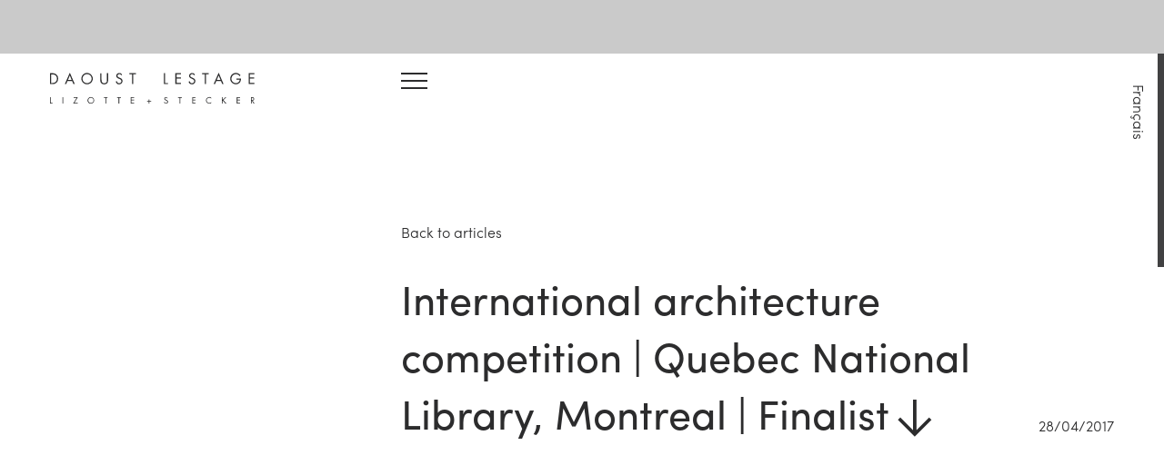

--- FILE ---
content_type: text/html; charset=UTF-8
request_url: https://daoustlestage.com/award/concours-darchitecture-international-grande-bibliotheque-du-quebec-montreal-finaliste/
body_size: 44748
content:
<!DOCTYPE html>
<!--[if lt IE 7]>      <html class="lt-ie9 lt-ie8 lt-ie7"> <![endif]-->
<!--[if IE 7]>         <html class="lt-ie9 lt-ie8"> <![endif]-->
<!--[if IE 8]>         <html class="lt-ie9"> <![endif]-->
<!--[if gt IE 8]><!--> <html class=""> <!--<![endif]-->
<head>
	<!-- METAS -->
	<meta http-equiv="Content-Type" content="text/html; charset=utf-8">
	<title>Concours d&rsquo;architecture international | Grande Bibliothèque du Québec, Montréal | Finaliste  &#8211;  Daoust Lestage</title>
	<meta name="author" content="Daoust Lestage">
	<meta name='viewport' content='width=device-width, initial-scale=1, maximum-scale=1, user-scalable=no'>
	<meta name="keywords" content="Architecture,Design urbain,Urban design,Paysage,Landscape,Montréal,Québec,De l’urbain à l’objet,From the city to the object,Plan d’ensemble,Master plan,Espace public,Public space,Mobilier,Urban furniture,Art urbain,Institutionnel,Institutionnal,Commercial,Résidentiel,Residential,Intérieur,Interior">

			<meta property="og:image" content="https://daoustlestage.com/app/themes/daoust-lestage/assets/images/daoust_facebookshare.png" />
		<meta name="description" content="L’agence Daoust Lestage oeuvre dans le domaine du design urbain et de l’architecture depuis 1988 et offre en aménagement un champ d’expertise multidisciplinaire couvrant à la fois la planification d’ensemble, le design urbain, l’architecture de paysage, l’architecture, l’architecture intérieure, le design industriel et de mobilier.">
	
	<!-- ICONS -->
	<link rel="apple-touch-icon" sizes="57x57" href="https://daoustlestage.com/app/themes/daoust-lestage/assets/icons/apple-touch-icon-57x57.png">
	<link rel="apple-touch-icon" sizes="114x114" href="https://daoustlestage.com/app/themes/daoust-lestage/assets/icons/apple-touch-icon-114x114.png">
	<link rel="apple-touch-icon" sizes="72x72" href="https://daoustlestage.com/app/themes/daoust-lestage/assets/icons/apple-touch-icon-72x72.png">
	<link rel="apple-touch-icon" sizes="144x144" href="/https://daoustlestage.com/app/themes/daoust-lestage/assets/icons/apple-touch-icon-144x144.png">
	<link rel="icon" type="image/x-icon" href="https://daoustlestage.com/app/themes/daoust-lestage/assets/icons/favicon.ico">

	<!-- FONT -->
	<script src="https://use.typekit.net/haa4wmv.js"></script>
	<script>try{Typekit.load({ async: true });}catch(e){}</script>

	<link rel="stylesheet" href="https://daoustlestage.com/app/themes/daoust-lestage/assets/bin/min.css">

	<meta name='robots' content='max-image-preview:large' />
	<style>img:is([sizes="auto" i], [sizes^="auto," i]) { contain-intrinsic-size: 3000px 1500px }</style>
	<link rel="alternate" hreflang="fr" href="https://daoustlestage.com/award/concours-darchitecture-international-grande-bibliotheque-du-quebec-montreal-finaliste/" />
<link rel="alternate" hreflang="en" href="https://daoustlestage.com/en/award/concours-darchitecture-international-grande-bibliotheque-du-quebec-montreal-finaliste/" />
<link rel="alternate" hreflang="x-default" href="https://daoustlestage.com/award/concours-darchitecture-international-grande-bibliotheque-du-quebec-montreal-finaliste/" />
<script type="text/javascript">
/* <![CDATA[ */
window._wpemojiSettings = {"baseUrl":"https:\/\/s.w.org\/images\/core\/emoji\/15.0.3\/72x72\/","ext":".png","svgUrl":"https:\/\/s.w.org\/images\/core\/emoji\/15.0.3\/svg\/","svgExt":".svg","source":{"concatemoji":"https:\/\/daoustlestage.com\/wp\/wp-includes\/js\/wp-emoji-release.min.js?ver=6.7.4"}};
/*! This file is auto-generated */
!function(i,n){var o,s,e;function c(e){try{var t={supportTests:e,timestamp:(new Date).valueOf()};sessionStorage.setItem(o,JSON.stringify(t))}catch(e){}}function p(e,t,n){e.clearRect(0,0,e.canvas.width,e.canvas.height),e.fillText(t,0,0);var t=new Uint32Array(e.getImageData(0,0,e.canvas.width,e.canvas.height).data),r=(e.clearRect(0,0,e.canvas.width,e.canvas.height),e.fillText(n,0,0),new Uint32Array(e.getImageData(0,0,e.canvas.width,e.canvas.height).data));return t.every(function(e,t){return e===r[t]})}function u(e,t,n){switch(t){case"flag":return n(e,"\ud83c\udff3\ufe0f\u200d\u26a7\ufe0f","\ud83c\udff3\ufe0f\u200b\u26a7\ufe0f")?!1:!n(e,"\ud83c\uddfa\ud83c\uddf3","\ud83c\uddfa\u200b\ud83c\uddf3")&&!n(e,"\ud83c\udff4\udb40\udc67\udb40\udc62\udb40\udc65\udb40\udc6e\udb40\udc67\udb40\udc7f","\ud83c\udff4\u200b\udb40\udc67\u200b\udb40\udc62\u200b\udb40\udc65\u200b\udb40\udc6e\u200b\udb40\udc67\u200b\udb40\udc7f");case"emoji":return!n(e,"\ud83d\udc26\u200d\u2b1b","\ud83d\udc26\u200b\u2b1b")}return!1}function f(e,t,n){var r="undefined"!=typeof WorkerGlobalScope&&self instanceof WorkerGlobalScope?new OffscreenCanvas(300,150):i.createElement("canvas"),a=r.getContext("2d",{willReadFrequently:!0}),o=(a.textBaseline="top",a.font="600 32px Arial",{});return e.forEach(function(e){o[e]=t(a,e,n)}),o}function t(e){var t=i.createElement("script");t.src=e,t.defer=!0,i.head.appendChild(t)}"undefined"!=typeof Promise&&(o="wpEmojiSettingsSupports",s=["flag","emoji"],n.supports={everything:!0,everythingExceptFlag:!0},e=new Promise(function(e){i.addEventListener("DOMContentLoaded",e,{once:!0})}),new Promise(function(t){var n=function(){try{var e=JSON.parse(sessionStorage.getItem(o));if("object"==typeof e&&"number"==typeof e.timestamp&&(new Date).valueOf()<e.timestamp+604800&&"object"==typeof e.supportTests)return e.supportTests}catch(e){}return null}();if(!n){if("undefined"!=typeof Worker&&"undefined"!=typeof OffscreenCanvas&&"undefined"!=typeof URL&&URL.createObjectURL&&"undefined"!=typeof Blob)try{var e="postMessage("+f.toString()+"("+[JSON.stringify(s),u.toString(),p.toString()].join(",")+"));",r=new Blob([e],{type:"text/javascript"}),a=new Worker(URL.createObjectURL(r),{name:"wpTestEmojiSupports"});return void(a.onmessage=function(e){c(n=e.data),a.terminate(),t(n)})}catch(e){}c(n=f(s,u,p))}t(n)}).then(function(e){for(var t in e)n.supports[t]=e[t],n.supports.everything=n.supports.everything&&n.supports[t],"flag"!==t&&(n.supports.everythingExceptFlag=n.supports.everythingExceptFlag&&n.supports[t]);n.supports.everythingExceptFlag=n.supports.everythingExceptFlag&&!n.supports.flag,n.DOMReady=!1,n.readyCallback=function(){n.DOMReady=!0}}).then(function(){return e}).then(function(){var e;n.supports.everything||(n.readyCallback(),(e=n.source||{}).concatemoji?t(e.concatemoji):e.wpemoji&&e.twemoji&&(t(e.twemoji),t(e.wpemoji)))}))}((window,document),window._wpemojiSettings);
/* ]]> */
</script>
<style id='wp-emoji-styles-inline-css' type='text/css'>

	img.wp-smiley, img.emoji {
		display: inline !important;
		border: none !important;
		box-shadow: none !important;
		height: 1em !important;
		width: 1em !important;
		margin: 0 0.07em !important;
		vertical-align: -0.1em !important;
		background: none !important;
		padding: 0 !important;
	}
</style>
<link rel='stylesheet' id='wp-block-library-css' href='https://daoustlestage.com/wp/wp-includes/css/dist/block-library/style.min.css?ver=6.7.4' type='text/css' media='all' />
<style id='classic-theme-styles-inline-css' type='text/css'>
/*! This file is auto-generated */
.wp-block-button__link{color:#fff;background-color:#32373c;border-radius:9999px;box-shadow:none;text-decoration:none;padding:calc(.667em + 2px) calc(1.333em + 2px);font-size:1.125em}.wp-block-file__button{background:#32373c;color:#fff;text-decoration:none}
</style>
<style id='global-styles-inline-css' type='text/css'>
:root{--wp--preset--aspect-ratio--square: 1;--wp--preset--aspect-ratio--4-3: 4/3;--wp--preset--aspect-ratio--3-4: 3/4;--wp--preset--aspect-ratio--3-2: 3/2;--wp--preset--aspect-ratio--2-3: 2/3;--wp--preset--aspect-ratio--16-9: 16/9;--wp--preset--aspect-ratio--9-16: 9/16;--wp--preset--color--black: #000000;--wp--preset--color--cyan-bluish-gray: #abb8c3;--wp--preset--color--white: #ffffff;--wp--preset--color--pale-pink: #f78da7;--wp--preset--color--vivid-red: #cf2e2e;--wp--preset--color--luminous-vivid-orange: #ff6900;--wp--preset--color--luminous-vivid-amber: #fcb900;--wp--preset--color--light-green-cyan: #7bdcb5;--wp--preset--color--vivid-green-cyan: #00d084;--wp--preset--color--pale-cyan-blue: #8ed1fc;--wp--preset--color--vivid-cyan-blue: #0693e3;--wp--preset--color--vivid-purple: #9b51e0;--wp--preset--gradient--vivid-cyan-blue-to-vivid-purple: linear-gradient(135deg,rgba(6,147,227,1) 0%,rgb(155,81,224) 100%);--wp--preset--gradient--light-green-cyan-to-vivid-green-cyan: linear-gradient(135deg,rgb(122,220,180) 0%,rgb(0,208,130) 100%);--wp--preset--gradient--luminous-vivid-amber-to-luminous-vivid-orange: linear-gradient(135deg,rgba(252,185,0,1) 0%,rgba(255,105,0,1) 100%);--wp--preset--gradient--luminous-vivid-orange-to-vivid-red: linear-gradient(135deg,rgba(255,105,0,1) 0%,rgb(207,46,46) 100%);--wp--preset--gradient--very-light-gray-to-cyan-bluish-gray: linear-gradient(135deg,rgb(238,238,238) 0%,rgb(169,184,195) 100%);--wp--preset--gradient--cool-to-warm-spectrum: linear-gradient(135deg,rgb(74,234,220) 0%,rgb(151,120,209) 20%,rgb(207,42,186) 40%,rgb(238,44,130) 60%,rgb(251,105,98) 80%,rgb(254,248,76) 100%);--wp--preset--gradient--blush-light-purple: linear-gradient(135deg,rgb(255,206,236) 0%,rgb(152,150,240) 100%);--wp--preset--gradient--blush-bordeaux: linear-gradient(135deg,rgb(254,205,165) 0%,rgb(254,45,45) 50%,rgb(107,0,62) 100%);--wp--preset--gradient--luminous-dusk: linear-gradient(135deg,rgb(255,203,112) 0%,rgb(199,81,192) 50%,rgb(65,88,208) 100%);--wp--preset--gradient--pale-ocean: linear-gradient(135deg,rgb(255,245,203) 0%,rgb(182,227,212) 50%,rgb(51,167,181) 100%);--wp--preset--gradient--electric-grass: linear-gradient(135deg,rgb(202,248,128) 0%,rgb(113,206,126) 100%);--wp--preset--gradient--midnight: linear-gradient(135deg,rgb(2,3,129) 0%,rgb(40,116,252) 100%);--wp--preset--font-size--small: 13px;--wp--preset--font-size--medium: 20px;--wp--preset--font-size--large: 36px;--wp--preset--font-size--x-large: 42px;--wp--preset--spacing--20: 0.44rem;--wp--preset--spacing--30: 0.67rem;--wp--preset--spacing--40: 1rem;--wp--preset--spacing--50: 1.5rem;--wp--preset--spacing--60: 2.25rem;--wp--preset--spacing--70: 3.38rem;--wp--preset--spacing--80: 5.06rem;--wp--preset--shadow--natural: 6px 6px 9px rgba(0, 0, 0, 0.2);--wp--preset--shadow--deep: 12px 12px 50px rgba(0, 0, 0, 0.4);--wp--preset--shadow--sharp: 6px 6px 0px rgba(0, 0, 0, 0.2);--wp--preset--shadow--outlined: 6px 6px 0px -3px rgba(255, 255, 255, 1), 6px 6px rgba(0, 0, 0, 1);--wp--preset--shadow--crisp: 6px 6px 0px rgba(0, 0, 0, 1);}:where(.is-layout-flex){gap: 0.5em;}:where(.is-layout-grid){gap: 0.5em;}body .is-layout-flex{display: flex;}.is-layout-flex{flex-wrap: wrap;align-items: center;}.is-layout-flex > :is(*, div){margin: 0;}body .is-layout-grid{display: grid;}.is-layout-grid > :is(*, div){margin: 0;}:where(.wp-block-columns.is-layout-flex){gap: 2em;}:where(.wp-block-columns.is-layout-grid){gap: 2em;}:where(.wp-block-post-template.is-layout-flex){gap: 1.25em;}:where(.wp-block-post-template.is-layout-grid){gap: 1.25em;}.has-black-color{color: var(--wp--preset--color--black) !important;}.has-cyan-bluish-gray-color{color: var(--wp--preset--color--cyan-bluish-gray) !important;}.has-white-color{color: var(--wp--preset--color--white) !important;}.has-pale-pink-color{color: var(--wp--preset--color--pale-pink) !important;}.has-vivid-red-color{color: var(--wp--preset--color--vivid-red) !important;}.has-luminous-vivid-orange-color{color: var(--wp--preset--color--luminous-vivid-orange) !important;}.has-luminous-vivid-amber-color{color: var(--wp--preset--color--luminous-vivid-amber) !important;}.has-light-green-cyan-color{color: var(--wp--preset--color--light-green-cyan) !important;}.has-vivid-green-cyan-color{color: var(--wp--preset--color--vivid-green-cyan) !important;}.has-pale-cyan-blue-color{color: var(--wp--preset--color--pale-cyan-blue) !important;}.has-vivid-cyan-blue-color{color: var(--wp--preset--color--vivid-cyan-blue) !important;}.has-vivid-purple-color{color: var(--wp--preset--color--vivid-purple) !important;}.has-black-background-color{background-color: var(--wp--preset--color--black) !important;}.has-cyan-bluish-gray-background-color{background-color: var(--wp--preset--color--cyan-bluish-gray) !important;}.has-white-background-color{background-color: var(--wp--preset--color--white) !important;}.has-pale-pink-background-color{background-color: var(--wp--preset--color--pale-pink) !important;}.has-vivid-red-background-color{background-color: var(--wp--preset--color--vivid-red) !important;}.has-luminous-vivid-orange-background-color{background-color: var(--wp--preset--color--luminous-vivid-orange) !important;}.has-luminous-vivid-amber-background-color{background-color: var(--wp--preset--color--luminous-vivid-amber) !important;}.has-light-green-cyan-background-color{background-color: var(--wp--preset--color--light-green-cyan) !important;}.has-vivid-green-cyan-background-color{background-color: var(--wp--preset--color--vivid-green-cyan) !important;}.has-pale-cyan-blue-background-color{background-color: var(--wp--preset--color--pale-cyan-blue) !important;}.has-vivid-cyan-blue-background-color{background-color: var(--wp--preset--color--vivid-cyan-blue) !important;}.has-vivid-purple-background-color{background-color: var(--wp--preset--color--vivid-purple) !important;}.has-black-border-color{border-color: var(--wp--preset--color--black) !important;}.has-cyan-bluish-gray-border-color{border-color: var(--wp--preset--color--cyan-bluish-gray) !important;}.has-white-border-color{border-color: var(--wp--preset--color--white) !important;}.has-pale-pink-border-color{border-color: var(--wp--preset--color--pale-pink) !important;}.has-vivid-red-border-color{border-color: var(--wp--preset--color--vivid-red) !important;}.has-luminous-vivid-orange-border-color{border-color: var(--wp--preset--color--luminous-vivid-orange) !important;}.has-luminous-vivid-amber-border-color{border-color: var(--wp--preset--color--luminous-vivid-amber) !important;}.has-light-green-cyan-border-color{border-color: var(--wp--preset--color--light-green-cyan) !important;}.has-vivid-green-cyan-border-color{border-color: var(--wp--preset--color--vivid-green-cyan) !important;}.has-pale-cyan-blue-border-color{border-color: var(--wp--preset--color--pale-cyan-blue) !important;}.has-vivid-cyan-blue-border-color{border-color: var(--wp--preset--color--vivid-cyan-blue) !important;}.has-vivid-purple-border-color{border-color: var(--wp--preset--color--vivid-purple) !important;}.has-vivid-cyan-blue-to-vivid-purple-gradient-background{background: var(--wp--preset--gradient--vivid-cyan-blue-to-vivid-purple) !important;}.has-light-green-cyan-to-vivid-green-cyan-gradient-background{background: var(--wp--preset--gradient--light-green-cyan-to-vivid-green-cyan) !important;}.has-luminous-vivid-amber-to-luminous-vivid-orange-gradient-background{background: var(--wp--preset--gradient--luminous-vivid-amber-to-luminous-vivid-orange) !important;}.has-luminous-vivid-orange-to-vivid-red-gradient-background{background: var(--wp--preset--gradient--luminous-vivid-orange-to-vivid-red) !important;}.has-very-light-gray-to-cyan-bluish-gray-gradient-background{background: var(--wp--preset--gradient--very-light-gray-to-cyan-bluish-gray) !important;}.has-cool-to-warm-spectrum-gradient-background{background: var(--wp--preset--gradient--cool-to-warm-spectrum) !important;}.has-blush-light-purple-gradient-background{background: var(--wp--preset--gradient--blush-light-purple) !important;}.has-blush-bordeaux-gradient-background{background: var(--wp--preset--gradient--blush-bordeaux) !important;}.has-luminous-dusk-gradient-background{background: var(--wp--preset--gradient--luminous-dusk) !important;}.has-pale-ocean-gradient-background{background: var(--wp--preset--gradient--pale-ocean) !important;}.has-electric-grass-gradient-background{background: var(--wp--preset--gradient--electric-grass) !important;}.has-midnight-gradient-background{background: var(--wp--preset--gradient--midnight) !important;}.has-small-font-size{font-size: var(--wp--preset--font-size--small) !important;}.has-medium-font-size{font-size: var(--wp--preset--font-size--medium) !important;}.has-large-font-size{font-size: var(--wp--preset--font-size--large) !important;}.has-x-large-font-size{font-size: var(--wp--preset--font-size--x-large) !important;}
:where(.wp-block-post-template.is-layout-flex){gap: 1.25em;}:where(.wp-block-post-template.is-layout-grid){gap: 1.25em;}
:where(.wp-block-columns.is-layout-flex){gap: 2em;}:where(.wp-block-columns.is-layout-grid){gap: 2em;}
:root :where(.wp-block-pullquote){font-size: 1.5em;line-height: 1.6;}
</style>
<link rel='stylesheet' id='wpml-legacy-horizontal-list-0-css' href='https://daoustlestage.com/app/plugins/sitepress-multilingual-cms/templates/language-switchers/legacy-list-horizontal/style.min.css?ver=1' type='text/css' media='all' />
<script type="text/javascript" id="wpml-browser-redirect-js-extra">
/* <![CDATA[ */
var wpml_browser_redirect_params = {"pageLanguage":"fr","languageUrls":{"fr_fr":"https:\/\/daoustlestage.com\/award\/concours-darchitecture-international-grande-bibliotheque-du-quebec-montreal-finaliste\/","fr":"https:\/\/daoustlestage.com\/award\/concours-darchitecture-international-grande-bibliotheque-du-quebec-montreal-finaliste\/","en_us":"https:\/\/daoustlestage.com\/en\/award\/concours-darchitecture-international-grande-bibliotheque-du-quebec-montreal-finaliste\/","en":"https:\/\/daoustlestage.com\/en\/award\/concours-darchitecture-international-grande-bibliotheque-du-quebec-montreal-finaliste\/","us":"https:\/\/daoustlestage.com\/en\/award\/concours-darchitecture-international-grande-bibliotheque-du-quebec-montreal-finaliste\/"},"cookie":{"name":"_icl_visitor_lang_js","domain":"daoustlestage.com","path":"\/","expiration":24}};
/* ]]> */
</script>
<script type="text/javascript" src="https://daoustlestage.com/app/plugins/sitepress-multilingual-cms/dist/js/browser-redirect/app.js?ver=4.6.15" id="wpml-browser-redirect-js"></script>
<link rel="https://api.w.org/" href="https://daoustlestage.com/wp-json/" /><link rel="EditURI" type="application/rsd+xml" title="RSD" href="https://daoustlestage.com/wp/xmlrpc.php?rsd" />
<meta name="generator" content="WordPress 6.7.4" />
<link rel="canonical" href="https://daoustlestage.com/award/concours-darchitecture-international-grande-bibliotheque-du-quebec-montreal-finaliste/" />
<link rel='shortlink' href='https://daoustlestage.com/?p=2138' />
<link rel="alternate" title="oEmbed (JSON)" type="application/json+oembed" href="https://daoustlestage.com/wp-json/oembed/1.0/embed?url=https%3A%2F%2Fdaoustlestage.com%2Faward%2Fconcours-darchitecture-international-grande-bibliotheque-du-quebec-montreal-finaliste%2F" />
<link rel="alternate" title="oEmbed (XML)" type="text/xml+oembed" href="https://daoustlestage.com/wp-json/oembed/1.0/embed?url=https%3A%2F%2Fdaoustlestage.com%2Faward%2Fconcours-darchitecture-international-grande-bibliotheque-du-quebec-montreal-finaliste%2F&#038;format=xml" />
<meta name="generator" content="WPML ver:4.6.15 stt:1,4;" />
		<style type="text/css" id="wp-custom-css">
			.site-footer .contact-item:nth-child(1) .contact-item__info::after {
	content: "3575 boul. Saint-Laurent, bureau 710, Montréal (Québec) H2X 2T7";
	position: absolute;
	top: 0;
	left: 0;
	visibility: visible;
	width: 310px;
}

.site-footer .contact-item:nth-child(1) .contact-item__info {
	position: relative;
	visibility: hidden;
}

.contact-card__item:nth-child(1) .contact-item__info::after {
	content: "3575 boul. Saint-Laurent, bureau 710, Montréal (Québec) H2X 2T7";
	position: absolute;
	top: 0;
	left: 0;
	visibility: visible;
	width: 310px;
}

.contact-card__item:nth-child(1) .contact-item__info {
	position: relative;
	visibility: hidden;
}		</style>
		</head>
<body data-theme-url="https://daoustlestage.com/app/themes/daoust-lestage">

	<!-- Preloader -->
	<div class="loading-mask" id="preloader">
		<div class="loading-mask__wrapper">
			<div class="loading-mask__container">
				<div class="grid__wrapper">
					<section class="grid__item grid__item--primary">
						<div class="grid__content">
							<div class="loading-mask__logo">
								<svg id="Layer_1" data-name="Layer 1" xmlns="http://www.w3.org/2000/svg" viewBox="0 0 239.8 36.1"><defs><style>.cls-1{fill:#54565a;}</style></defs><title>logo</title>
	<path d="M0,0.6h2.4c1.9,0,3.5,0.3,5,1.5c1.5,1.3,2.1,3,2.1,4.9c0,1.9-0.7,3.5-2.1,4.8c-1.5,1.4-3.1,1.6-5.1,1.6H0V0.6z M2.5,12.1
		c1.6,0,2.9-0.2,4-1.3c1.1-1,1.6-2.3,1.6-3.8c0-1.5-0.6-2.9-1.7-3.8c-1.2-1-2.5-1.2-4-1.2h-1v10.2H2.5z"/>
	<path d="M20.4,9.8l-1.5,3.6h-1.6L23.2,0L29,13.4h-1.6l-1.5-3.6H20.4z M23.2,3.3L21,8.5h4.3L23.2,3.3z"/>
	<path d="M50.1,7c0,3.7-3,6.6-6.7,6.6c-3.7,0-6.7-2.9-6.7-6.6c0-3.7,3-6.7,6.7-6.7C47.1,0.4,50.1,3.4,50.1,7z M38.1,7
		c0,2.9,2.3,5.3,5.3,5.3c2.9,0,5.3-2.4,5.3-5.3c0-2.9-2.3-5.3-5.3-5.3C40.5,1.7,38.1,4.1,38.1,7z"/>
	<path d="M60.4,8.3c0,1,0,2,0.6,2.9c0.6,0.8,1.6,1.2,2.6,1.2c0.9,0,1.9-0.4,2.5-1.1c0.7-0.8,0.6-1.9,0.6-2.9V0.6h1.4v8
		c0,1.4-0.1,2.5-1.1,3.6c-0.9,1-2.2,1.5-3.5,1.5c-1.2,0-2.4-0.5-3.3-1.3c-1.1-1.1-1.3-2.2-1.3-3.7v-8h1.4V8.3z"/>
	<path d="M83.4,3.1c-0.5-0.9-1.1-1.4-2.2-1.4c-1.1,0-2.1,0.8-2.1,2c0,1.1,1.1,1.6,2,2L82,6.1C83.6,6.8,85,7.7,85,9.7
		c0,2.2-1.8,4-4,4c-2.1,0-3.6-1.3-4-3.3l1.4-0.4c0.2,1.3,1.2,2.4,2.6,2.4c1.4,0,2.6-1.1,2.6-2.5c0-1.5-1.2-2-2.4-2.6l-0.8-0.3
		c-1.5-0.7-2.8-1.4-2.8-3.3c0-2,1.7-3.3,3.6-3.3c1.4,0,2.6,0.7,3.3,2L83.4,3.1z"/>
	<path d="M97.5,13.4h-1.4V1.9H93V0.6h7.7v1.3h-3.1V13.4z"/>
	<path d="M134.9,12.1h3.5v1.3h-5V0.6h1.4V12.1z"/>
	<path d="M146.8,0.6h6.7v1.3h-5.2v3.8h5.1v1.3h-5.1v5h5.2v1.3h-6.7V0.6z"/>
	<path d="M168.7,3.1c-0.5-0.9-1.1-1.4-2.2-1.4c-1.1,0-2.1,0.8-2.1,2c0,1.1,1.1,1.6,2,2l0.9,0.4c1.7,0.7,3.1,1.6,3.1,3.6
		c0,2.2-1.8,4-4,4c-2.1,0-3.6-1.3-4-3.3l1.4-0.4c0.2,1.3,1.2,2.4,2.6,2.4c1.4,0,2.6-1.1,2.6-2.5c0-1.5-1.2-2-2.4-2.6l-0.8-0.3
		c-1.5-0.7-2.8-1.4-2.8-3.3c0-2,1.7-3.3,3.6-3.3c1.4,0,2.6,0.7,3.3,2L168.7,3.1z"/>
	<path d="M182.8,13.4h-1.4V1.9h-3.1V0.6h7.7v1.3h-3.1V13.4z"/>
	<path d="M194.9,9.8l-1.5,3.6h-1.6L197.7,0l5.8,13.4h-1.6l-1.5-3.6H194.9z M197.7,3.3l-2.2,5.1h4.3L197.7,3.3z"/>
	<path d="M223.8,7c0,1.7-0.2,3.2-1.3,4.5c-1.2,1.4-3,2.1-4.7,2.1c-3.6,0-6.6-3-6.6-6.6c0-3.7,3-6.7,6.7-6.7c2.2,0,4.1,1,5.4,2.8
		l-1,1c-1.1-1.5-2.5-2.4-4.4-2.4c-2.9,0-5.2,2.5-5.2,5.4c0,1.4,0.5,2.7,1.5,3.6c0.9,0.9,2.3,1.6,3.6,1.6c2.2,0,4.6-1.6,4.6-4h-3.8V7
		H223.8z"/>
	<path d="M232.8,0.6h6.7v1.3h-5.2v3.8h5.1v1.3h-5.1v5h5.2v1.3h-6.7V0.6z"/>
<g>
	<path d="M0.9,35.3h2.1v0.8H0v-7.5h0.8V35.3z"/>
	<path d="M15.4,36.1h-0.8v-7.5h0.8V36.1z"/>
	<path d="M32.5,35.3v0.8h-5.4l4.1-6.7h-3.6v-0.8h5l-4.1,6.7H32.5z"/>
	<path d="M51.7,32.4c0,2.2-1.8,3.9-3.9,3.9c-2.1,0-3.9-1.7-3.9-3.9c0-2.1,1.8-3.9,3.9-3.9C50,28.5,51.7,30.2,51.7,32.4z M44.8,32.4
		c0,1.7,1.4,3.1,3.1,3.1c1.7,0,3.1-1.4,3.1-3.1c0-1.7-1.3-3.1-3.1-3.1C46.1,29.3,44.8,30.7,44.8,32.4z"/>
	<path d="M65.7,36.1h-0.8v-6.7H63v-0.8h4.5v0.8h-1.8V36.1z"/>
	<path d="M81.1,36.1h-0.8v-6.7h-1.8v-0.8h4.5v0.8h-1.8V36.1z"/>
	<path d="M94.6,28.6h3.9v0.8h-3v2.2h3v0.8h-3v2.9h3v0.8h-3.9V28.6z"/>
	<path d="M116.5,31.2v2h2V34h-2v2h-0.8v-2h-2v-0.8h2v-2H116.5z"/>
	<path d="M137.3,30.1c-0.3-0.5-0.7-0.8-1.3-0.8c-0.7,0-1.2,0.5-1.2,1.2c0,0.6,0.7,0.9,1.2,1.2l0.5,0.2c1,0.4,1.8,0.9,1.8,2.1
		c0,1.3-1.1,2.3-2.4,2.3c-1.2,0-2.1-0.8-2.3-1.9l0.8-0.2c0.1,0.8,0.7,1.4,1.5,1.4c0.8,0,1.5-0.6,1.5-1.5c0-0.9-0.7-1.2-1.4-1.5
		l-0.5-0.2c-0.9-0.4-1.6-0.8-1.6-1.9c0-1.2,1-1.9,2.1-1.9c0.8,0,1.5,0.4,1.9,1.2L137.3,30.1z"/>
	<path d="M152.7,36.1h-0.8v-6.7h-1.8v-0.8h4.5v0.8h-1.8V36.1z"/>
	<path d="M166.7,28.6h3.9v0.8h-3v2.2h3v0.8h-3v2.9h3v0.8h-3.9V28.6z"/>
	<path d="M188.9,30.3c-0.6-0.6-1.4-1-2.3-1c-1.7,0-3,1.4-3,3.1s1.4,3.1,3,3.1c0.8,0,1.7-0.4,2.3-1v1c-0.6,0.5-1.4,0.7-2.2,0.7
		c-2.1,0-3.9-1.7-3.9-3.8c0-2.1,1.8-3.9,3.9-3.9c0.8,0,1.6,0.2,2.2,0.7V30.3z"/>
	<path d="M205.6,28.6h1.1l-3.5,3.5l3.6,4h-1.2l-3.1-3.4l-0.2,0.2v3.2h-0.8v-7.5h0.8v3.2L205.6,28.6z"/>
	<path d="M218.9,28.6h3.9v0.8h-3v2.2h3v0.8h-3v2.9h3v0.8h-3.9V28.6z"/>
	<path d="M236.3,36.1h-0.8v-7.5h1.1c1.4,0,2.7,0.4,2.7,2.1c0,1.2-0.7,2-1.9,2.1l2.4,3.4h-1l-2.3-3.3h-0.2V36.1z M236.3,32.1h0.3
		c0.9,0,1.9-0.2,1.9-1.3c0-1.2-0.9-1.3-1.9-1.3h-0.2V32.1z"/>
</g></svg>							</div>
							<span class="loading-mask__line"></span>
						</div>
					</section>
				</div>
			</div>
		</div>
	</div>

	<script type="text/javascript">
		var preloader = document.getElementById('preloader');

		requestAnimationFrame(function () { // Shows white page first
			requestAnimationFrame(function() { // Then toggle the transition
				preloader.classList.add('active');
			})
		});
	</script>

	<div class="scroller-wrapper" scrollbar>

		<!-- Header-->
		<header class="site-header site-header--hidden js-fixed-in-scroller-global">
			<div class="site__side-nav side-nav js-to-replicate js-to-replicate--no-resize">
	<ul class="side-nav__container">
		<li class="side-nav__item js-to-push-language">
<div class="wpml-ls-statics-shortcode_actions wpml-ls wpml-ls-legacy-list-horizontal">
	<ul><li class="wpml-ls-slot-shortcode_actions wpml-ls-item wpml-ls-item-en wpml-ls-first-item wpml-ls-last-item wpml-ls-item-legacy-list-horizontal">
				<a href="https://daoustlestage.com/en/award/concours-darchitecture-international-grande-bibliotheque-du-quebec-montreal-finaliste/" class="wpml-ls-link">
                    <span class="wpml-ls-native" lang="en">English</span></a>
			</li></ul>
</div>
</li>
	</ul>
</div>
			<div class="grid__wrapper site-header__wrapper js-to-replicate">
				<div class="grid__item grid__item--dual site-header__logo-wrapper">
					<div class="grid__content">
						<div class="site-header__logo">
							<a href="https://daoustlestage.com/"><svg id="Layer_1" data-name="Layer 1" xmlns="http://www.w3.org/2000/svg" viewBox="0 0 239.8 36.1"><defs><style>.cls-1{fill:#54565a;}</style></defs><title>logo</title>
	<path d="M0,0.6h2.4c1.9,0,3.5,0.3,5,1.5c1.5,1.3,2.1,3,2.1,4.9c0,1.9-0.7,3.5-2.1,4.8c-1.5,1.4-3.1,1.6-5.1,1.6H0V0.6z M2.5,12.1
		c1.6,0,2.9-0.2,4-1.3c1.1-1,1.6-2.3,1.6-3.8c0-1.5-0.6-2.9-1.7-3.8c-1.2-1-2.5-1.2-4-1.2h-1v10.2H2.5z"/>
	<path d="M20.4,9.8l-1.5,3.6h-1.6L23.2,0L29,13.4h-1.6l-1.5-3.6H20.4z M23.2,3.3L21,8.5h4.3L23.2,3.3z"/>
	<path d="M50.1,7c0,3.7-3,6.6-6.7,6.6c-3.7,0-6.7-2.9-6.7-6.6c0-3.7,3-6.7,6.7-6.7C47.1,0.4,50.1,3.4,50.1,7z M38.1,7
		c0,2.9,2.3,5.3,5.3,5.3c2.9,0,5.3-2.4,5.3-5.3c0-2.9-2.3-5.3-5.3-5.3C40.5,1.7,38.1,4.1,38.1,7z"/>
	<path d="M60.4,8.3c0,1,0,2,0.6,2.9c0.6,0.8,1.6,1.2,2.6,1.2c0.9,0,1.9-0.4,2.5-1.1c0.7-0.8,0.6-1.9,0.6-2.9V0.6h1.4v8
		c0,1.4-0.1,2.5-1.1,3.6c-0.9,1-2.2,1.5-3.5,1.5c-1.2,0-2.4-0.5-3.3-1.3c-1.1-1.1-1.3-2.2-1.3-3.7v-8h1.4V8.3z"/>
	<path d="M83.4,3.1c-0.5-0.9-1.1-1.4-2.2-1.4c-1.1,0-2.1,0.8-2.1,2c0,1.1,1.1,1.6,2,2L82,6.1C83.6,6.8,85,7.7,85,9.7
		c0,2.2-1.8,4-4,4c-2.1,0-3.6-1.3-4-3.3l1.4-0.4c0.2,1.3,1.2,2.4,2.6,2.4c1.4,0,2.6-1.1,2.6-2.5c0-1.5-1.2-2-2.4-2.6l-0.8-0.3
		c-1.5-0.7-2.8-1.4-2.8-3.3c0-2,1.7-3.3,3.6-3.3c1.4,0,2.6,0.7,3.3,2L83.4,3.1z"/>
	<path d="M97.5,13.4h-1.4V1.9H93V0.6h7.7v1.3h-3.1V13.4z"/>
	<path d="M134.9,12.1h3.5v1.3h-5V0.6h1.4V12.1z"/>
	<path d="M146.8,0.6h6.7v1.3h-5.2v3.8h5.1v1.3h-5.1v5h5.2v1.3h-6.7V0.6z"/>
	<path d="M168.7,3.1c-0.5-0.9-1.1-1.4-2.2-1.4c-1.1,0-2.1,0.8-2.1,2c0,1.1,1.1,1.6,2,2l0.9,0.4c1.7,0.7,3.1,1.6,3.1,3.6
		c0,2.2-1.8,4-4,4c-2.1,0-3.6-1.3-4-3.3l1.4-0.4c0.2,1.3,1.2,2.4,2.6,2.4c1.4,0,2.6-1.1,2.6-2.5c0-1.5-1.2-2-2.4-2.6l-0.8-0.3
		c-1.5-0.7-2.8-1.4-2.8-3.3c0-2,1.7-3.3,3.6-3.3c1.4,0,2.6,0.7,3.3,2L168.7,3.1z"/>
	<path d="M182.8,13.4h-1.4V1.9h-3.1V0.6h7.7v1.3h-3.1V13.4z"/>
	<path d="M194.9,9.8l-1.5,3.6h-1.6L197.7,0l5.8,13.4h-1.6l-1.5-3.6H194.9z M197.7,3.3l-2.2,5.1h4.3L197.7,3.3z"/>
	<path d="M223.8,7c0,1.7-0.2,3.2-1.3,4.5c-1.2,1.4-3,2.1-4.7,2.1c-3.6,0-6.6-3-6.6-6.6c0-3.7,3-6.7,6.7-6.7c2.2,0,4.1,1,5.4,2.8
		l-1,1c-1.1-1.5-2.5-2.4-4.4-2.4c-2.9,0-5.2,2.5-5.2,5.4c0,1.4,0.5,2.7,1.5,3.6c0.9,0.9,2.3,1.6,3.6,1.6c2.2,0,4.6-1.6,4.6-4h-3.8V7
		H223.8z"/>
	<path d="M232.8,0.6h6.7v1.3h-5.2v3.8h5.1v1.3h-5.1v5h5.2v1.3h-6.7V0.6z"/>
<g>
	<path d="M0.9,35.3h2.1v0.8H0v-7.5h0.8V35.3z"/>
	<path d="M15.4,36.1h-0.8v-7.5h0.8V36.1z"/>
	<path d="M32.5,35.3v0.8h-5.4l4.1-6.7h-3.6v-0.8h5l-4.1,6.7H32.5z"/>
	<path d="M51.7,32.4c0,2.2-1.8,3.9-3.9,3.9c-2.1,0-3.9-1.7-3.9-3.9c0-2.1,1.8-3.9,3.9-3.9C50,28.5,51.7,30.2,51.7,32.4z M44.8,32.4
		c0,1.7,1.4,3.1,3.1,3.1c1.7,0,3.1-1.4,3.1-3.1c0-1.7-1.3-3.1-3.1-3.1C46.1,29.3,44.8,30.7,44.8,32.4z"/>
	<path d="M65.7,36.1h-0.8v-6.7H63v-0.8h4.5v0.8h-1.8V36.1z"/>
	<path d="M81.1,36.1h-0.8v-6.7h-1.8v-0.8h4.5v0.8h-1.8V36.1z"/>
	<path d="M94.6,28.6h3.9v0.8h-3v2.2h3v0.8h-3v2.9h3v0.8h-3.9V28.6z"/>
	<path d="M116.5,31.2v2h2V34h-2v2h-0.8v-2h-2v-0.8h2v-2H116.5z"/>
	<path d="M137.3,30.1c-0.3-0.5-0.7-0.8-1.3-0.8c-0.7,0-1.2,0.5-1.2,1.2c0,0.6,0.7,0.9,1.2,1.2l0.5,0.2c1,0.4,1.8,0.9,1.8,2.1
		c0,1.3-1.1,2.3-2.4,2.3c-1.2,0-2.1-0.8-2.3-1.9l0.8-0.2c0.1,0.8,0.7,1.4,1.5,1.4c0.8,0,1.5-0.6,1.5-1.5c0-0.9-0.7-1.2-1.4-1.5
		l-0.5-0.2c-0.9-0.4-1.6-0.8-1.6-1.9c0-1.2,1-1.9,2.1-1.9c0.8,0,1.5,0.4,1.9,1.2L137.3,30.1z"/>
	<path d="M152.7,36.1h-0.8v-6.7h-1.8v-0.8h4.5v0.8h-1.8V36.1z"/>
	<path d="M166.7,28.6h3.9v0.8h-3v2.2h3v0.8h-3v2.9h3v0.8h-3.9V28.6z"/>
	<path d="M188.9,30.3c-0.6-0.6-1.4-1-2.3-1c-1.7,0-3,1.4-3,3.1s1.4,3.1,3,3.1c0.8,0,1.7-0.4,2.3-1v1c-0.6,0.5-1.4,0.7-2.2,0.7
		c-2.1,0-3.9-1.7-3.9-3.8c0-2.1,1.8-3.9,3.9-3.9c0.8,0,1.6,0.2,2.2,0.7V30.3z"/>
	<path d="M205.6,28.6h1.1l-3.5,3.5l3.6,4h-1.2l-3.1-3.4l-0.2,0.2v3.2h-0.8v-7.5h0.8v3.2L205.6,28.6z"/>
	<path d="M218.9,28.6h3.9v0.8h-3v2.2h3v0.8h-3v2.9h3v0.8h-3.9V28.6z"/>
	<path d="M236.3,36.1h-0.8v-7.5h1.1c1.4,0,2.7,0.4,2.7,2.1c0,1.2-0.7,2-1.9,2.1l2.4,3.4h-1l-2.3-3.3h-0.2V36.1z M236.3,32.1h0.3
		c0.9,0,1.9-0.2,1.9-1.3c0-1.2-0.9-1.3-1.9-1.3h-0.2V32.1z"/>
</g></svg></a>
						</div>
					</div>
					<div class="grid__content">
						<div class="site-header__burger burger-menu">
							<span></span>
							<span></span>
							<span></span>
						</div>
					</div>
				</div>
			</div>

			<div class="site-header__filter-btn  js-mobile-filters-toggler" data-default-value="Filtrer"><span>Filtrer</span></div>

			<div class="site-header__background"></div>
		</header>

		<!-- Menu nav -->
		<div class="site-header__nav inverted js-fixed-in-scroller-global">
			<div class="site-header__nav-wrapper">
				<div class="grid__item--dual">
					<div class="grid__content">
						<div class="site-header__logo">
							<a href="/"><svg id="Layer_1" data-name="Layer 1" xmlns="http://www.w3.org/2000/svg" viewBox="0 0 239.8 36.1"><defs><style>.cls-1{fill:#54565a;}</style></defs><title>logo</title>
	<path d="M0,0.6h2.4c1.9,0,3.5,0.3,5,1.5c1.5,1.3,2.1,3,2.1,4.9c0,1.9-0.7,3.5-2.1,4.8c-1.5,1.4-3.1,1.6-5.1,1.6H0V0.6z M2.5,12.1
		c1.6,0,2.9-0.2,4-1.3c1.1-1,1.6-2.3,1.6-3.8c0-1.5-0.6-2.9-1.7-3.8c-1.2-1-2.5-1.2-4-1.2h-1v10.2H2.5z"/>
	<path d="M20.4,9.8l-1.5,3.6h-1.6L23.2,0L29,13.4h-1.6l-1.5-3.6H20.4z M23.2,3.3L21,8.5h4.3L23.2,3.3z"/>
	<path d="M50.1,7c0,3.7-3,6.6-6.7,6.6c-3.7,0-6.7-2.9-6.7-6.6c0-3.7,3-6.7,6.7-6.7C47.1,0.4,50.1,3.4,50.1,7z M38.1,7
		c0,2.9,2.3,5.3,5.3,5.3c2.9,0,5.3-2.4,5.3-5.3c0-2.9-2.3-5.3-5.3-5.3C40.5,1.7,38.1,4.1,38.1,7z"/>
	<path d="M60.4,8.3c0,1,0,2,0.6,2.9c0.6,0.8,1.6,1.2,2.6,1.2c0.9,0,1.9-0.4,2.5-1.1c0.7-0.8,0.6-1.9,0.6-2.9V0.6h1.4v8
		c0,1.4-0.1,2.5-1.1,3.6c-0.9,1-2.2,1.5-3.5,1.5c-1.2,0-2.4-0.5-3.3-1.3c-1.1-1.1-1.3-2.2-1.3-3.7v-8h1.4V8.3z"/>
	<path d="M83.4,3.1c-0.5-0.9-1.1-1.4-2.2-1.4c-1.1,0-2.1,0.8-2.1,2c0,1.1,1.1,1.6,2,2L82,6.1C83.6,6.8,85,7.7,85,9.7
		c0,2.2-1.8,4-4,4c-2.1,0-3.6-1.3-4-3.3l1.4-0.4c0.2,1.3,1.2,2.4,2.6,2.4c1.4,0,2.6-1.1,2.6-2.5c0-1.5-1.2-2-2.4-2.6l-0.8-0.3
		c-1.5-0.7-2.8-1.4-2.8-3.3c0-2,1.7-3.3,3.6-3.3c1.4,0,2.6,0.7,3.3,2L83.4,3.1z"/>
	<path d="M97.5,13.4h-1.4V1.9H93V0.6h7.7v1.3h-3.1V13.4z"/>
	<path d="M134.9,12.1h3.5v1.3h-5V0.6h1.4V12.1z"/>
	<path d="M146.8,0.6h6.7v1.3h-5.2v3.8h5.1v1.3h-5.1v5h5.2v1.3h-6.7V0.6z"/>
	<path d="M168.7,3.1c-0.5-0.9-1.1-1.4-2.2-1.4c-1.1,0-2.1,0.8-2.1,2c0,1.1,1.1,1.6,2,2l0.9,0.4c1.7,0.7,3.1,1.6,3.1,3.6
		c0,2.2-1.8,4-4,4c-2.1,0-3.6-1.3-4-3.3l1.4-0.4c0.2,1.3,1.2,2.4,2.6,2.4c1.4,0,2.6-1.1,2.6-2.5c0-1.5-1.2-2-2.4-2.6l-0.8-0.3
		c-1.5-0.7-2.8-1.4-2.8-3.3c0-2,1.7-3.3,3.6-3.3c1.4,0,2.6,0.7,3.3,2L168.7,3.1z"/>
	<path d="M182.8,13.4h-1.4V1.9h-3.1V0.6h7.7v1.3h-3.1V13.4z"/>
	<path d="M194.9,9.8l-1.5,3.6h-1.6L197.7,0l5.8,13.4h-1.6l-1.5-3.6H194.9z M197.7,3.3l-2.2,5.1h4.3L197.7,3.3z"/>
	<path d="M223.8,7c0,1.7-0.2,3.2-1.3,4.5c-1.2,1.4-3,2.1-4.7,2.1c-3.6,0-6.6-3-6.6-6.6c0-3.7,3-6.7,6.7-6.7c2.2,0,4.1,1,5.4,2.8
		l-1,1c-1.1-1.5-2.5-2.4-4.4-2.4c-2.9,0-5.2,2.5-5.2,5.4c0,1.4,0.5,2.7,1.5,3.6c0.9,0.9,2.3,1.6,3.6,1.6c2.2,0,4.6-1.6,4.6-4h-3.8V7
		H223.8z"/>
	<path d="M232.8,0.6h6.7v1.3h-5.2v3.8h5.1v1.3h-5.1v5h5.2v1.3h-6.7V0.6z"/>
<g>
	<path d="M0.9,35.3h2.1v0.8H0v-7.5h0.8V35.3z"/>
	<path d="M15.4,36.1h-0.8v-7.5h0.8V36.1z"/>
	<path d="M32.5,35.3v0.8h-5.4l4.1-6.7h-3.6v-0.8h5l-4.1,6.7H32.5z"/>
	<path d="M51.7,32.4c0,2.2-1.8,3.9-3.9,3.9c-2.1,0-3.9-1.7-3.9-3.9c0-2.1,1.8-3.9,3.9-3.9C50,28.5,51.7,30.2,51.7,32.4z M44.8,32.4
		c0,1.7,1.4,3.1,3.1,3.1c1.7,0,3.1-1.4,3.1-3.1c0-1.7-1.3-3.1-3.1-3.1C46.1,29.3,44.8,30.7,44.8,32.4z"/>
	<path d="M65.7,36.1h-0.8v-6.7H63v-0.8h4.5v0.8h-1.8V36.1z"/>
	<path d="M81.1,36.1h-0.8v-6.7h-1.8v-0.8h4.5v0.8h-1.8V36.1z"/>
	<path d="M94.6,28.6h3.9v0.8h-3v2.2h3v0.8h-3v2.9h3v0.8h-3.9V28.6z"/>
	<path d="M116.5,31.2v2h2V34h-2v2h-0.8v-2h-2v-0.8h2v-2H116.5z"/>
	<path d="M137.3,30.1c-0.3-0.5-0.7-0.8-1.3-0.8c-0.7,0-1.2,0.5-1.2,1.2c0,0.6,0.7,0.9,1.2,1.2l0.5,0.2c1,0.4,1.8,0.9,1.8,2.1
		c0,1.3-1.1,2.3-2.4,2.3c-1.2,0-2.1-0.8-2.3-1.9l0.8-0.2c0.1,0.8,0.7,1.4,1.5,1.4c0.8,0,1.5-0.6,1.5-1.5c0-0.9-0.7-1.2-1.4-1.5
		l-0.5-0.2c-0.9-0.4-1.6-0.8-1.6-1.9c0-1.2,1-1.9,2.1-1.9c0.8,0,1.5,0.4,1.9,1.2L137.3,30.1z"/>
	<path d="M152.7,36.1h-0.8v-6.7h-1.8v-0.8h4.5v0.8h-1.8V36.1z"/>
	<path d="M166.7,28.6h3.9v0.8h-3v2.2h3v0.8h-3v2.9h3v0.8h-3.9V28.6z"/>
	<path d="M188.9,30.3c-0.6-0.6-1.4-1-2.3-1c-1.7,0-3,1.4-3,3.1s1.4,3.1,3,3.1c0.8,0,1.7-0.4,2.3-1v1c-0.6,0.5-1.4,0.7-2.2,0.7
		c-2.1,0-3.9-1.7-3.9-3.8c0-2.1,1.8-3.9,3.9-3.9c0.8,0,1.6,0.2,2.2,0.7V30.3z"/>
	<path d="M205.6,28.6h1.1l-3.5,3.5l3.6,4h-1.2l-3.1-3.4l-0.2,0.2v3.2h-0.8v-7.5h0.8v3.2L205.6,28.6z"/>
	<path d="M218.9,28.6h3.9v0.8h-3v2.2h3v0.8h-3v2.9h3v0.8h-3.9V28.6z"/>
	<path d="M236.3,36.1h-0.8v-7.5h1.1c1.4,0,2.7,0.4,2.7,2.1c0,1.2-0.7,2-1.9,2.1l2.4,3.4h-1l-2.3-3.3h-0.2V36.1z M236.3,32.1h0.3
		c0.9,0,1.9-0.2,1.9-1.3c0-1.2-0.9-1.3-1.9-1.3h-0.2V32.1z"/>
</g></svg></a>
						</div>
					</div>
					<div class="grid__content">
						<div class="close-menu">
							<div class="close-menu__icon">
								<span></span>
								<span></span>
							</div>
							<div class="close-menu__fermer">Fermer</div>
						</div>
						<nav class="site-nav"><ul id="menu-main" class="site-nav__list">
<li class='site-nav__item'><a href='https://daoustlestage.com/'  data-template="page-home" >Projets</a></li>
</li>

<li class='site-nav__item'><a href='https://daoustlestage.com/studio/'  data-template="page-studio" >Studio</a></li>
</li>

<li class='site-nav__item'><a href='https://daoustlestage.com/prix/'  data-template="page-awards" >Prix</a></li>
</li>

<li class='site-nav__item'><a href='https://daoustlestage.com/actualites/'  data-template="page-blog" >Actualités</a></li>
</li>

<li class='site-nav__item'><a href='https://daoustlestage.com/contact/'  data-template="page-contact" >Contact</a></li>
</li>
</ul></nav>
						<section class="contact-card js-printed-checker">
	<div class="contact-card__container">
		<div class="contact-card__tile contact-card__tile--left">
			<div class="contact-card__item contact-item">
				<span class="contact-item__title">Adresse</span>
				<span class="contact-item__info">3575 boul. Saint-Laurent, bureau 602, <br>Montréal (Québec)  H2X 2T7</span>
			</div>

			<div class="contact-card__item contact-item">
				<span class="contact-item__title">Téléphone</span>
				<span class="contact-item__info"><a href="tel:5149820877">514.982.0877</a></span>
			</div>

			<div class="contact-card__item contact-item">
				<span class="contact-item__title">Courriel</span>
				<span class="contact-item__info"><a href="mailto:info@daoustlestage.com">info@daoustlestage.com</a></span>
			</div>
		</div>

		<div class="contact-card__tile contact-card__tile--right">
			<ul class="contact-card__social-nav">
				<li><a href="https://www.facebook.com/DaoustLestage/" target="_blank">Facebook</a></li>
				<li><a href="https://www.pinterest.com/daoustlestage/" target="_blank">Pinterest</a></li>
				<li><a href="https://www.behance.net/web77a2" target="_blank">Behance</a></li>
				<li><a href="https://www.linkedin.com/company/daoust-lestage-inc" target="_blank">LinkedIn</a></li>
			</ul>

			<nav class="contact-card__nav">
				<a href="https://daoustlestage.com/carrieres/">Carrières</a>
			</nav>
		</div>
	</div>

	<span class="line js-printed-checker"></span>

	<div class="contact-card__copyright contact-copyright js-printed-checker">
		<div class="contact-copyright">
			<span>Tous droits réservés 2026 &copy; Daoust Lestage</span>
			<span>
				Site internet par <a href="https://phoenix.cool" target="_blank">Phoenix, le studio créatif</a>
			</span>
		</div>
	</div>
</section>
					</div>
				</div>
			</div>
			<div class="site__side-nav side-nav js-to-replicate js-to-replicate--no-resize">
	<ul class="side-nav__container">
		<li class="side-nav__item js-to-push-language">
<div class="wpml-ls-statics-shortcode_actions wpml-ls wpml-ls-legacy-list-horizontal">
	<ul><li class="wpml-ls-slot-shortcode_actions wpml-ls-item wpml-ls-item-en wpml-ls-first-item wpml-ls-last-item wpml-ls-item-legacy-list-horizontal">
				<a href="https://daoustlestage.com/en/award/concours-darchitecture-international-grande-bibliotheque-du-quebec-montreal-finaliste/" class="wpml-ls-link">
                    <span class="wpml-ls-native" lang="en">English</span></a>
			</li></ul>
</div>
</li>
	</ul>
</div>
		</div>

		<main id="barba-wrapper">
		  	<section class="barba-container" data-namespace="single-blog">

<div class="page single-blog">
	<div class="grid__wrapper">
		<section class="grid__item grid__item--dual">
			<div class="grid__content">
				<div class="social-share js-share js-fixed-in-scroller">
	<div class="social-share__wrapper">
		<div class="social-share__container">
			<div class="social-share__item social-share__item--placeholder">Partager cette nouvelle</div>
			<div class="social-share__item social-share__item--share"><a href="#" data-network="facebook">Facebook</a> / <a href="#" data-network="twitter">Twitter</a> / <a href="#" data-network="linkedin">LinkedIn</a></div>
		</div>
	</div>
</div>
			</div>

			<div class="grid__content">
				<div class="single-blog__header">
					<a href="https://daoustlestage.com/actualites/" class="single-blog__back">Retour aux articles</a>
					<h1 class="basic__title js-transition-title-target arrow-down">Concours d&rsquo;architecture international | Grande Bibliothèque du Québec, Montréal | Finaliste<div class="icon-arrow"></div></h1>
					<span class="single-blog__date">28/04/2017</span>
				</div>

				<section class="single-blog__content">
									</section>
			</div>
		</section>
	</div>
</div>
	<div class="next-element">
		<div class="grid__wrapper">
			<section class="grid__item grid__item--dual">
				<div class="grid__content">
					<a class="next-element__go-to" href="https://daoustlestage.com/promenade-samuel-de-champlain-plus-de-17-million-de-visites-et-un-taux-de-satisfaction-de-pres-de-100/">Nouvelle suivante</a>
				</div>
				<div class="grid__content">
					<a href="https://daoustlestage.com/promenade-samuel-de-champlain-plus-de-17-million-de-visites-et-un-taux-de-satisfaction-de-pres-de-100/"><h1 class="basic__title">Promenade Samuel-De Champlain - Plus de 1,7 million de visites et un taux de satisfaction de près de 100% <div class="icon-arrow"></div></a></h1>

					<div class="subinfo subinfo__blog">
						<div class="subinfo__item">
							<p class="subinfo__excerpt">Daoust Lestage Lizotte Stecker est fier d’avoir contribué en tant que concepteur principal à la promenade Samuel-De-Champlain, un lieu ...</p>
						</div>
						<div class="subinfo__item">
							<span class="single-blog__date">02/12/2025</span>
						</div>
					</div>
				</div>
			</section>
		</div>
	</div>

										<footer>
						<div class="site-footer">
							<div class="grid__item grid__item--dual">
								<div class="grid__content">
																	</div>
								<div class="grid__content">
									<section class="contact-card js-printed-checker">
	<div class="contact-card__container">
		<div class="contact-card__tile contact-card__tile--left">
			<div class="contact-card__item contact-item">
				<span class="contact-item__title">Adresse</span>
				<span class="contact-item__info">3575 boul. Saint-Laurent, bureau 602, <br>Montréal (Québec)  H2X 2T7</span>
			</div>

			<div class="contact-card__item contact-item">
				<span class="contact-item__title">Téléphone</span>
				<span class="contact-item__info"><a href="tel:5149820877">514.982.0877</a></span>
			</div>

			<div class="contact-card__item contact-item">
				<span class="contact-item__title">Courriel</span>
				<span class="contact-item__info"><a href="mailto:info@daoustlestage.com">info@daoustlestage.com</a></span>
			</div>
		</div>

		<div class="contact-card__tile contact-card__tile--right">
			<ul class="contact-card__social-nav">
				<li><a href="https://www.facebook.com/DaoustLestage/" target="_blank">Facebook</a></li>
				<li><a href="https://www.pinterest.com/daoustlestage/" target="_blank">Pinterest</a></li>
				<li><a href="https://www.behance.net/web77a2" target="_blank">Behance</a></li>
				<li><a href="https://www.linkedin.com/company/daoust-lestage-inc" target="_blank">LinkedIn</a></li>
			</ul>

			<nav class="contact-card__nav">
				<a href="https://daoustlestage.com/carrieres/">Carrières</a>
			</nav>
		</div>
	</div>

	<span class="line js-printed-checker"></span>

	<div class="contact-card__copyright contact-copyright js-printed-checker">
		<div class="contact-copyright">
			<span>Tous droits réservés 2026 &copy; Daoust Lestage</span>
			<span>
				Site internet par <a href="https://phoenix.cool" target="_blank">Phoenix, le studio créatif</a>
			</span>
		</div>
	</div>
</section>
								</div>
							</div>
						</div>
					</footer>
					<div class="js-language-equiv" style="display: none;">
<div class="wpml-ls-statics-shortcode_actions wpml-ls wpml-ls-legacy-list-horizontal">
	<ul><li class="wpml-ls-slot-shortcode_actions wpml-ls-item wpml-ls-item-en wpml-ls-first-item wpml-ls-last-item wpml-ls-item-legacy-list-horizontal">
				<a href="https://daoustlestage.com/en/award/concours-darchitecture-international-grande-bibliotheque-du-quebec-montreal-finaliste/" class="wpml-ls-link">
                    <span class="wpml-ls-native" lang="en">English</span></a>
			</li></ul>
</div>
</div>
				</section>
			</main>
		</div>

		<!-- Modal -->
		<section class="modal modal__wrapper">
			<div class="modal__container">
				<div class="modal__top">
					<div class="modal__top-content" scrollbar>
						<div class="close-menu js-close-modal">
							<div class="close-menu__icon">
								<span></span>
								<span></span>
							</div>
							<div class="close-menu__fermer">Fermer</div>
						</div>
						<div class="social-share js-share">
							<div class="social-share__wrapper">
								<div class="social-share__container">
									<div class="social-share__item social-share__item--placeholder">Partager</div>
									<div class="social-share__item social-share__item--share"><a href="#" data-network="facebook">Facebook</a> / <a href="#" data-network="twitter">Twitter</a> / <a href="#" data-network="linkedin">LinkedIn</a></div>
								</div>
							</div>
						</div>
					</div>
				</div>

				<div class="modal__content">
									</div>
			</div>
		</section>
		<!-- Modal end -->

		<div class="transition-overlay">
			<div class="transition-overlay__content">

			</div>
		</div>

		<div id="hover-overlay-template" class="hover-overlay">
			<div class="hover-overlay__content">
				<div class="hover-overlay__replicates">

				</div>
			</div>
		</div>
		<script src="https://maps.googleapis.com/maps/api/js?key=AIzaSyDx6N5mYPfToIP7TrAMua9qXHJJoPMSOOg"></script>
		<script src="https://daoustlestage.com/app/themes/daoust-lestage/assets/bin/vendors/vendors.min.js"></script>
		<script src="https://daoustlestage.com/app/themes/daoust-lestage/assets/bin/min.js"></script>

		<script>
		  (function(i,s,o,g,r,a,m){i['GoogleAnalyticsObject']=r;i[r]=i[r]||function(){
		  (i[r].q=i[r].q||[]).push(arguments)},i[r].l=1*new Date();a=s.createElement(o),
		  m=s.getElementsByTagName(o)[0];a.async=1;a.src=g;m.parentNode.insertBefore(a,m)
		  })(window,document,'script','https://www.google-analytics.com/analytics.js','ga');
		</script>
	</body>
</html>


--- FILE ---
content_type: text/html; charset=UTF-8
request_url: https://daoustlestage.com/en/award/concours-darchitecture-international-grande-bibliotheque-du-quebec-montreal-finaliste/
body_size: 44652
content:
<!DOCTYPE html>
<!--[if lt IE 7]>      <html class="lt-ie9 lt-ie8 lt-ie7"> <![endif]-->
<!--[if IE 7]>         <html class="lt-ie9 lt-ie8"> <![endif]-->
<!--[if IE 8]>         <html class="lt-ie9"> <![endif]-->
<!--[if gt IE 8]><!--> <html class=""> <!--<![endif]-->
<head>
	<!-- METAS -->
	<meta http-equiv="Content-Type" content="text/html; charset=utf-8">
	<title>International architecture competition | Quebec National Library, Montreal | Finalist  &#8211;  Daoust Lestage</title>
	<meta name="author" content="Daoust Lestage">
	<meta name='viewport' content='width=device-width, initial-scale=1, maximum-scale=1, user-scalable=no'>
	<meta name="keywords" content="Architecture,Design urbain,Urban design,Paysage,Landscape,Montréal,Québec,De l’urbain à l’objet,From the city to the object,Plan d’ensemble,Master plan,Espace public,Public space,Mobilier,Urban furniture,Art urbain,Institutionnel,Institutionnal,Commercial,Résidentiel,Residential,Intérieur,Interior">

			<meta property="og:image" content="https://daoustlestage.com/app/themes/daoust-lestage/assets/images/daoust_facebookshare.png" />
		<meta name="description" content="Since 1988, Daoust Lestage has been actively involved in the fields of architecture and urban design.  As a multidisciplinary firm concerned with design at every scale, Daoust Lestage strives to bridge the limitations of traditional design practices and overcome boundaries between urban design, architecture, landscape, graphic, interior, industrial and furniture design.">
	
	<!-- ICONS -->
	<link rel="apple-touch-icon" sizes="57x57" href="https://daoustlestage.com/app/themes/daoust-lestage/assets/icons/apple-touch-icon-57x57.png">
	<link rel="apple-touch-icon" sizes="114x114" href="https://daoustlestage.com/app/themes/daoust-lestage/assets/icons/apple-touch-icon-114x114.png">
	<link rel="apple-touch-icon" sizes="72x72" href="https://daoustlestage.com/app/themes/daoust-lestage/assets/icons/apple-touch-icon-72x72.png">
	<link rel="apple-touch-icon" sizes="144x144" href="/https://daoustlestage.com/app/themes/daoust-lestage/assets/icons/apple-touch-icon-144x144.png">
	<link rel="icon" type="image/x-icon" href="https://daoustlestage.com/app/themes/daoust-lestage/assets/icons/favicon.ico">

	<!-- FONT -->
	<script src="https://use.typekit.net/haa4wmv.js"></script>
	<script>try{Typekit.load({ async: true });}catch(e){}</script>

	<link rel="stylesheet" href="https://daoustlestage.com/app/themes/daoust-lestage/assets/bin/min.css">

	<meta name='robots' content='max-image-preview:large' />
	<style>img:is([sizes="auto" i], [sizes^="auto," i]) { contain-intrinsic-size: 3000px 1500px }</style>
	<link rel="alternate" hreflang="fr" href="https://daoustlestage.com/award/concours-darchitecture-international-grande-bibliotheque-du-quebec-montreal-finaliste/" />
<link rel="alternate" hreflang="en" href="https://daoustlestage.com/en/award/concours-darchitecture-international-grande-bibliotheque-du-quebec-montreal-finaliste/" />
<link rel="alternate" hreflang="x-default" href="https://daoustlestage.com/award/concours-darchitecture-international-grande-bibliotheque-du-quebec-montreal-finaliste/" />
<script type="text/javascript">
/* <![CDATA[ */
window._wpemojiSettings = {"baseUrl":"https:\/\/s.w.org\/images\/core\/emoji\/15.0.3\/72x72\/","ext":".png","svgUrl":"https:\/\/s.w.org\/images\/core\/emoji\/15.0.3\/svg\/","svgExt":".svg","source":{"concatemoji":"https:\/\/daoustlestage.com\/wp\/wp-includes\/js\/wp-emoji-release.min.js?ver=6.7.4"}};
/*! This file is auto-generated */
!function(i,n){var o,s,e;function c(e){try{var t={supportTests:e,timestamp:(new Date).valueOf()};sessionStorage.setItem(o,JSON.stringify(t))}catch(e){}}function p(e,t,n){e.clearRect(0,0,e.canvas.width,e.canvas.height),e.fillText(t,0,0);var t=new Uint32Array(e.getImageData(0,0,e.canvas.width,e.canvas.height).data),r=(e.clearRect(0,0,e.canvas.width,e.canvas.height),e.fillText(n,0,0),new Uint32Array(e.getImageData(0,0,e.canvas.width,e.canvas.height).data));return t.every(function(e,t){return e===r[t]})}function u(e,t,n){switch(t){case"flag":return n(e,"\ud83c\udff3\ufe0f\u200d\u26a7\ufe0f","\ud83c\udff3\ufe0f\u200b\u26a7\ufe0f")?!1:!n(e,"\ud83c\uddfa\ud83c\uddf3","\ud83c\uddfa\u200b\ud83c\uddf3")&&!n(e,"\ud83c\udff4\udb40\udc67\udb40\udc62\udb40\udc65\udb40\udc6e\udb40\udc67\udb40\udc7f","\ud83c\udff4\u200b\udb40\udc67\u200b\udb40\udc62\u200b\udb40\udc65\u200b\udb40\udc6e\u200b\udb40\udc67\u200b\udb40\udc7f");case"emoji":return!n(e,"\ud83d\udc26\u200d\u2b1b","\ud83d\udc26\u200b\u2b1b")}return!1}function f(e,t,n){var r="undefined"!=typeof WorkerGlobalScope&&self instanceof WorkerGlobalScope?new OffscreenCanvas(300,150):i.createElement("canvas"),a=r.getContext("2d",{willReadFrequently:!0}),o=(a.textBaseline="top",a.font="600 32px Arial",{});return e.forEach(function(e){o[e]=t(a,e,n)}),o}function t(e){var t=i.createElement("script");t.src=e,t.defer=!0,i.head.appendChild(t)}"undefined"!=typeof Promise&&(o="wpEmojiSettingsSupports",s=["flag","emoji"],n.supports={everything:!0,everythingExceptFlag:!0},e=new Promise(function(e){i.addEventListener("DOMContentLoaded",e,{once:!0})}),new Promise(function(t){var n=function(){try{var e=JSON.parse(sessionStorage.getItem(o));if("object"==typeof e&&"number"==typeof e.timestamp&&(new Date).valueOf()<e.timestamp+604800&&"object"==typeof e.supportTests)return e.supportTests}catch(e){}return null}();if(!n){if("undefined"!=typeof Worker&&"undefined"!=typeof OffscreenCanvas&&"undefined"!=typeof URL&&URL.createObjectURL&&"undefined"!=typeof Blob)try{var e="postMessage("+f.toString()+"("+[JSON.stringify(s),u.toString(),p.toString()].join(",")+"));",r=new Blob([e],{type:"text/javascript"}),a=new Worker(URL.createObjectURL(r),{name:"wpTestEmojiSupports"});return void(a.onmessage=function(e){c(n=e.data),a.terminate(),t(n)})}catch(e){}c(n=f(s,u,p))}t(n)}).then(function(e){for(var t in e)n.supports[t]=e[t],n.supports.everything=n.supports.everything&&n.supports[t],"flag"!==t&&(n.supports.everythingExceptFlag=n.supports.everythingExceptFlag&&n.supports[t]);n.supports.everythingExceptFlag=n.supports.everythingExceptFlag&&!n.supports.flag,n.DOMReady=!1,n.readyCallback=function(){n.DOMReady=!0}}).then(function(){return e}).then(function(){var e;n.supports.everything||(n.readyCallback(),(e=n.source||{}).concatemoji?t(e.concatemoji):e.wpemoji&&e.twemoji&&(t(e.twemoji),t(e.wpemoji)))}))}((window,document),window._wpemojiSettings);
/* ]]> */
</script>
<style id='wp-emoji-styles-inline-css' type='text/css'>

	img.wp-smiley, img.emoji {
		display: inline !important;
		border: none !important;
		box-shadow: none !important;
		height: 1em !important;
		width: 1em !important;
		margin: 0 0.07em !important;
		vertical-align: -0.1em !important;
		background: none !important;
		padding: 0 !important;
	}
</style>
<link rel='stylesheet' id='wp-block-library-css' href='https://daoustlestage.com/wp/wp-includes/css/dist/block-library/style.min.css?ver=6.7.4' type='text/css' media='all' />
<style id='classic-theme-styles-inline-css' type='text/css'>
/*! This file is auto-generated */
.wp-block-button__link{color:#fff;background-color:#32373c;border-radius:9999px;box-shadow:none;text-decoration:none;padding:calc(.667em + 2px) calc(1.333em + 2px);font-size:1.125em}.wp-block-file__button{background:#32373c;color:#fff;text-decoration:none}
</style>
<style id='global-styles-inline-css' type='text/css'>
:root{--wp--preset--aspect-ratio--square: 1;--wp--preset--aspect-ratio--4-3: 4/3;--wp--preset--aspect-ratio--3-4: 3/4;--wp--preset--aspect-ratio--3-2: 3/2;--wp--preset--aspect-ratio--2-3: 2/3;--wp--preset--aspect-ratio--16-9: 16/9;--wp--preset--aspect-ratio--9-16: 9/16;--wp--preset--color--black: #000000;--wp--preset--color--cyan-bluish-gray: #abb8c3;--wp--preset--color--white: #ffffff;--wp--preset--color--pale-pink: #f78da7;--wp--preset--color--vivid-red: #cf2e2e;--wp--preset--color--luminous-vivid-orange: #ff6900;--wp--preset--color--luminous-vivid-amber: #fcb900;--wp--preset--color--light-green-cyan: #7bdcb5;--wp--preset--color--vivid-green-cyan: #00d084;--wp--preset--color--pale-cyan-blue: #8ed1fc;--wp--preset--color--vivid-cyan-blue: #0693e3;--wp--preset--color--vivid-purple: #9b51e0;--wp--preset--gradient--vivid-cyan-blue-to-vivid-purple: linear-gradient(135deg,rgba(6,147,227,1) 0%,rgb(155,81,224) 100%);--wp--preset--gradient--light-green-cyan-to-vivid-green-cyan: linear-gradient(135deg,rgb(122,220,180) 0%,rgb(0,208,130) 100%);--wp--preset--gradient--luminous-vivid-amber-to-luminous-vivid-orange: linear-gradient(135deg,rgba(252,185,0,1) 0%,rgba(255,105,0,1) 100%);--wp--preset--gradient--luminous-vivid-orange-to-vivid-red: linear-gradient(135deg,rgba(255,105,0,1) 0%,rgb(207,46,46) 100%);--wp--preset--gradient--very-light-gray-to-cyan-bluish-gray: linear-gradient(135deg,rgb(238,238,238) 0%,rgb(169,184,195) 100%);--wp--preset--gradient--cool-to-warm-spectrum: linear-gradient(135deg,rgb(74,234,220) 0%,rgb(151,120,209) 20%,rgb(207,42,186) 40%,rgb(238,44,130) 60%,rgb(251,105,98) 80%,rgb(254,248,76) 100%);--wp--preset--gradient--blush-light-purple: linear-gradient(135deg,rgb(255,206,236) 0%,rgb(152,150,240) 100%);--wp--preset--gradient--blush-bordeaux: linear-gradient(135deg,rgb(254,205,165) 0%,rgb(254,45,45) 50%,rgb(107,0,62) 100%);--wp--preset--gradient--luminous-dusk: linear-gradient(135deg,rgb(255,203,112) 0%,rgb(199,81,192) 50%,rgb(65,88,208) 100%);--wp--preset--gradient--pale-ocean: linear-gradient(135deg,rgb(255,245,203) 0%,rgb(182,227,212) 50%,rgb(51,167,181) 100%);--wp--preset--gradient--electric-grass: linear-gradient(135deg,rgb(202,248,128) 0%,rgb(113,206,126) 100%);--wp--preset--gradient--midnight: linear-gradient(135deg,rgb(2,3,129) 0%,rgb(40,116,252) 100%);--wp--preset--font-size--small: 13px;--wp--preset--font-size--medium: 20px;--wp--preset--font-size--large: 36px;--wp--preset--font-size--x-large: 42px;--wp--preset--spacing--20: 0.44rem;--wp--preset--spacing--30: 0.67rem;--wp--preset--spacing--40: 1rem;--wp--preset--spacing--50: 1.5rem;--wp--preset--spacing--60: 2.25rem;--wp--preset--spacing--70: 3.38rem;--wp--preset--spacing--80: 5.06rem;--wp--preset--shadow--natural: 6px 6px 9px rgba(0, 0, 0, 0.2);--wp--preset--shadow--deep: 12px 12px 50px rgba(0, 0, 0, 0.4);--wp--preset--shadow--sharp: 6px 6px 0px rgba(0, 0, 0, 0.2);--wp--preset--shadow--outlined: 6px 6px 0px -3px rgba(255, 255, 255, 1), 6px 6px rgba(0, 0, 0, 1);--wp--preset--shadow--crisp: 6px 6px 0px rgba(0, 0, 0, 1);}:where(.is-layout-flex){gap: 0.5em;}:where(.is-layout-grid){gap: 0.5em;}body .is-layout-flex{display: flex;}.is-layout-flex{flex-wrap: wrap;align-items: center;}.is-layout-flex > :is(*, div){margin: 0;}body .is-layout-grid{display: grid;}.is-layout-grid > :is(*, div){margin: 0;}:where(.wp-block-columns.is-layout-flex){gap: 2em;}:where(.wp-block-columns.is-layout-grid){gap: 2em;}:where(.wp-block-post-template.is-layout-flex){gap: 1.25em;}:where(.wp-block-post-template.is-layout-grid){gap: 1.25em;}.has-black-color{color: var(--wp--preset--color--black) !important;}.has-cyan-bluish-gray-color{color: var(--wp--preset--color--cyan-bluish-gray) !important;}.has-white-color{color: var(--wp--preset--color--white) !important;}.has-pale-pink-color{color: var(--wp--preset--color--pale-pink) !important;}.has-vivid-red-color{color: var(--wp--preset--color--vivid-red) !important;}.has-luminous-vivid-orange-color{color: var(--wp--preset--color--luminous-vivid-orange) !important;}.has-luminous-vivid-amber-color{color: var(--wp--preset--color--luminous-vivid-amber) !important;}.has-light-green-cyan-color{color: var(--wp--preset--color--light-green-cyan) !important;}.has-vivid-green-cyan-color{color: var(--wp--preset--color--vivid-green-cyan) !important;}.has-pale-cyan-blue-color{color: var(--wp--preset--color--pale-cyan-blue) !important;}.has-vivid-cyan-blue-color{color: var(--wp--preset--color--vivid-cyan-blue) !important;}.has-vivid-purple-color{color: var(--wp--preset--color--vivid-purple) !important;}.has-black-background-color{background-color: var(--wp--preset--color--black) !important;}.has-cyan-bluish-gray-background-color{background-color: var(--wp--preset--color--cyan-bluish-gray) !important;}.has-white-background-color{background-color: var(--wp--preset--color--white) !important;}.has-pale-pink-background-color{background-color: var(--wp--preset--color--pale-pink) !important;}.has-vivid-red-background-color{background-color: var(--wp--preset--color--vivid-red) !important;}.has-luminous-vivid-orange-background-color{background-color: var(--wp--preset--color--luminous-vivid-orange) !important;}.has-luminous-vivid-amber-background-color{background-color: var(--wp--preset--color--luminous-vivid-amber) !important;}.has-light-green-cyan-background-color{background-color: var(--wp--preset--color--light-green-cyan) !important;}.has-vivid-green-cyan-background-color{background-color: var(--wp--preset--color--vivid-green-cyan) !important;}.has-pale-cyan-blue-background-color{background-color: var(--wp--preset--color--pale-cyan-blue) !important;}.has-vivid-cyan-blue-background-color{background-color: var(--wp--preset--color--vivid-cyan-blue) !important;}.has-vivid-purple-background-color{background-color: var(--wp--preset--color--vivid-purple) !important;}.has-black-border-color{border-color: var(--wp--preset--color--black) !important;}.has-cyan-bluish-gray-border-color{border-color: var(--wp--preset--color--cyan-bluish-gray) !important;}.has-white-border-color{border-color: var(--wp--preset--color--white) !important;}.has-pale-pink-border-color{border-color: var(--wp--preset--color--pale-pink) !important;}.has-vivid-red-border-color{border-color: var(--wp--preset--color--vivid-red) !important;}.has-luminous-vivid-orange-border-color{border-color: var(--wp--preset--color--luminous-vivid-orange) !important;}.has-luminous-vivid-amber-border-color{border-color: var(--wp--preset--color--luminous-vivid-amber) !important;}.has-light-green-cyan-border-color{border-color: var(--wp--preset--color--light-green-cyan) !important;}.has-vivid-green-cyan-border-color{border-color: var(--wp--preset--color--vivid-green-cyan) !important;}.has-pale-cyan-blue-border-color{border-color: var(--wp--preset--color--pale-cyan-blue) !important;}.has-vivid-cyan-blue-border-color{border-color: var(--wp--preset--color--vivid-cyan-blue) !important;}.has-vivid-purple-border-color{border-color: var(--wp--preset--color--vivid-purple) !important;}.has-vivid-cyan-blue-to-vivid-purple-gradient-background{background: var(--wp--preset--gradient--vivid-cyan-blue-to-vivid-purple) !important;}.has-light-green-cyan-to-vivid-green-cyan-gradient-background{background: var(--wp--preset--gradient--light-green-cyan-to-vivid-green-cyan) !important;}.has-luminous-vivid-amber-to-luminous-vivid-orange-gradient-background{background: var(--wp--preset--gradient--luminous-vivid-amber-to-luminous-vivid-orange) !important;}.has-luminous-vivid-orange-to-vivid-red-gradient-background{background: var(--wp--preset--gradient--luminous-vivid-orange-to-vivid-red) !important;}.has-very-light-gray-to-cyan-bluish-gray-gradient-background{background: var(--wp--preset--gradient--very-light-gray-to-cyan-bluish-gray) !important;}.has-cool-to-warm-spectrum-gradient-background{background: var(--wp--preset--gradient--cool-to-warm-spectrum) !important;}.has-blush-light-purple-gradient-background{background: var(--wp--preset--gradient--blush-light-purple) !important;}.has-blush-bordeaux-gradient-background{background: var(--wp--preset--gradient--blush-bordeaux) !important;}.has-luminous-dusk-gradient-background{background: var(--wp--preset--gradient--luminous-dusk) !important;}.has-pale-ocean-gradient-background{background: var(--wp--preset--gradient--pale-ocean) !important;}.has-electric-grass-gradient-background{background: var(--wp--preset--gradient--electric-grass) !important;}.has-midnight-gradient-background{background: var(--wp--preset--gradient--midnight) !important;}.has-small-font-size{font-size: var(--wp--preset--font-size--small) !important;}.has-medium-font-size{font-size: var(--wp--preset--font-size--medium) !important;}.has-large-font-size{font-size: var(--wp--preset--font-size--large) !important;}.has-x-large-font-size{font-size: var(--wp--preset--font-size--x-large) !important;}
:where(.wp-block-post-template.is-layout-flex){gap: 1.25em;}:where(.wp-block-post-template.is-layout-grid){gap: 1.25em;}
:where(.wp-block-columns.is-layout-flex){gap: 2em;}:where(.wp-block-columns.is-layout-grid){gap: 2em;}
:root :where(.wp-block-pullquote){font-size: 1.5em;line-height: 1.6;}
</style>
<link rel='stylesheet' id='wpml-legacy-horizontal-list-0-css' href='https://daoustlestage.com/app/plugins/sitepress-multilingual-cms/templates/language-switchers/legacy-list-horizontal/style.min.css?ver=1' type='text/css' media='all' />
<script type="text/javascript" id="wpml-browser-redirect-js-extra">
/* <![CDATA[ */
var wpml_browser_redirect_params = {"pageLanguage":"en","languageUrls":{"fr_fr":"https:\/\/daoustlestage.com\/award\/concours-darchitecture-international-grande-bibliotheque-du-quebec-montreal-finaliste\/","fr":"https:\/\/daoustlestage.com\/award\/concours-darchitecture-international-grande-bibliotheque-du-quebec-montreal-finaliste\/","en_us":"https:\/\/daoustlestage.com\/en\/award\/concours-darchitecture-international-grande-bibliotheque-du-quebec-montreal-finaliste\/","en":"https:\/\/daoustlestage.com\/en\/award\/concours-darchitecture-international-grande-bibliotheque-du-quebec-montreal-finaliste\/","us":"https:\/\/daoustlestage.com\/en\/award\/concours-darchitecture-international-grande-bibliotheque-du-quebec-montreal-finaliste\/"},"cookie":{"name":"_icl_visitor_lang_js","domain":"daoustlestage.com","path":"\/","expiration":24}};
/* ]]> */
</script>
<script type="text/javascript" src="https://daoustlestage.com/app/plugins/sitepress-multilingual-cms/dist/js/browser-redirect/app.js?ver=4.6.15" id="wpml-browser-redirect-js"></script>
<link rel="https://api.w.org/" href="https://daoustlestage.com/en/wp-json/" /><link rel="EditURI" type="application/rsd+xml" title="RSD" href="https://daoustlestage.com/wp/xmlrpc.php?rsd" />
<meta name="generator" content="WordPress 6.7.4" />
<link rel="canonical" href="https://daoustlestage.com/en/award/concours-darchitecture-international-grande-bibliotheque-du-quebec-montreal-finaliste/" />
<link rel='shortlink' href='https://daoustlestage.com/en/?p=2139' />
<link rel="alternate" title="oEmbed (JSON)" type="application/json+oembed" href="https://daoustlestage.com/en/wp-json/oembed/1.0/embed?url=https%3A%2F%2Fdaoustlestage.com%2Fen%2Faward%2Fconcours-darchitecture-international-grande-bibliotheque-du-quebec-montreal-finaliste%2F" />
<link rel="alternate" title="oEmbed (XML)" type="text/xml+oembed" href="https://daoustlestage.com/en/wp-json/oembed/1.0/embed?url=https%3A%2F%2Fdaoustlestage.com%2Fen%2Faward%2Fconcours-darchitecture-international-grande-bibliotheque-du-quebec-montreal-finaliste%2F&#038;format=xml" />
<meta name="generator" content="WPML ver:4.6.15 stt:1,4;" />
		<style type="text/css" id="wp-custom-css">
			.site-footer .contact-item:nth-child(1) .contact-item__info::after {
	content: "3575 boul. Saint-Laurent, bureau 710, Montréal (Québec) H2X 2T7";
	position: absolute;
	top: 0;
	left: 0;
	visibility: visible;
	width: 310px;
}

.site-footer .contact-item:nth-child(1) .contact-item__info {
	position: relative;
	visibility: hidden;
}

.contact-card__item:nth-child(1) .contact-item__info::after {
	content: "3575 boul. Saint-Laurent, bureau 710, Montréal (Québec) H2X 2T7";
	position: absolute;
	top: 0;
	left: 0;
	visibility: visible;
	width: 310px;
}

.contact-card__item:nth-child(1) .contact-item__info {
	position: relative;
	visibility: hidden;
}		</style>
		</head>
<body data-theme-url="https://daoustlestage.com/app/themes/daoust-lestage">

	<!-- Preloader -->
	<div class="loading-mask" id="preloader">
		<div class="loading-mask__wrapper">
			<div class="loading-mask__container">
				<div class="grid__wrapper">
					<section class="grid__item grid__item--primary">
						<div class="grid__content">
							<div class="loading-mask__logo">
								<svg id="Layer_1" data-name="Layer 1" xmlns="http://www.w3.org/2000/svg" viewBox="0 0 239.8 36.1"><defs><style>.cls-1{fill:#54565a;}</style></defs><title>logo</title>
	<path d="M0,0.6h2.4c1.9,0,3.5,0.3,5,1.5c1.5,1.3,2.1,3,2.1,4.9c0,1.9-0.7,3.5-2.1,4.8c-1.5,1.4-3.1,1.6-5.1,1.6H0V0.6z M2.5,12.1
		c1.6,0,2.9-0.2,4-1.3c1.1-1,1.6-2.3,1.6-3.8c0-1.5-0.6-2.9-1.7-3.8c-1.2-1-2.5-1.2-4-1.2h-1v10.2H2.5z"/>
	<path d="M20.4,9.8l-1.5,3.6h-1.6L23.2,0L29,13.4h-1.6l-1.5-3.6H20.4z M23.2,3.3L21,8.5h4.3L23.2,3.3z"/>
	<path d="M50.1,7c0,3.7-3,6.6-6.7,6.6c-3.7,0-6.7-2.9-6.7-6.6c0-3.7,3-6.7,6.7-6.7C47.1,0.4,50.1,3.4,50.1,7z M38.1,7
		c0,2.9,2.3,5.3,5.3,5.3c2.9,0,5.3-2.4,5.3-5.3c0-2.9-2.3-5.3-5.3-5.3C40.5,1.7,38.1,4.1,38.1,7z"/>
	<path d="M60.4,8.3c0,1,0,2,0.6,2.9c0.6,0.8,1.6,1.2,2.6,1.2c0.9,0,1.9-0.4,2.5-1.1c0.7-0.8,0.6-1.9,0.6-2.9V0.6h1.4v8
		c0,1.4-0.1,2.5-1.1,3.6c-0.9,1-2.2,1.5-3.5,1.5c-1.2,0-2.4-0.5-3.3-1.3c-1.1-1.1-1.3-2.2-1.3-3.7v-8h1.4V8.3z"/>
	<path d="M83.4,3.1c-0.5-0.9-1.1-1.4-2.2-1.4c-1.1,0-2.1,0.8-2.1,2c0,1.1,1.1,1.6,2,2L82,6.1C83.6,6.8,85,7.7,85,9.7
		c0,2.2-1.8,4-4,4c-2.1,0-3.6-1.3-4-3.3l1.4-0.4c0.2,1.3,1.2,2.4,2.6,2.4c1.4,0,2.6-1.1,2.6-2.5c0-1.5-1.2-2-2.4-2.6l-0.8-0.3
		c-1.5-0.7-2.8-1.4-2.8-3.3c0-2,1.7-3.3,3.6-3.3c1.4,0,2.6,0.7,3.3,2L83.4,3.1z"/>
	<path d="M97.5,13.4h-1.4V1.9H93V0.6h7.7v1.3h-3.1V13.4z"/>
	<path d="M134.9,12.1h3.5v1.3h-5V0.6h1.4V12.1z"/>
	<path d="M146.8,0.6h6.7v1.3h-5.2v3.8h5.1v1.3h-5.1v5h5.2v1.3h-6.7V0.6z"/>
	<path d="M168.7,3.1c-0.5-0.9-1.1-1.4-2.2-1.4c-1.1,0-2.1,0.8-2.1,2c0,1.1,1.1,1.6,2,2l0.9,0.4c1.7,0.7,3.1,1.6,3.1,3.6
		c0,2.2-1.8,4-4,4c-2.1,0-3.6-1.3-4-3.3l1.4-0.4c0.2,1.3,1.2,2.4,2.6,2.4c1.4,0,2.6-1.1,2.6-2.5c0-1.5-1.2-2-2.4-2.6l-0.8-0.3
		c-1.5-0.7-2.8-1.4-2.8-3.3c0-2,1.7-3.3,3.6-3.3c1.4,0,2.6,0.7,3.3,2L168.7,3.1z"/>
	<path d="M182.8,13.4h-1.4V1.9h-3.1V0.6h7.7v1.3h-3.1V13.4z"/>
	<path d="M194.9,9.8l-1.5,3.6h-1.6L197.7,0l5.8,13.4h-1.6l-1.5-3.6H194.9z M197.7,3.3l-2.2,5.1h4.3L197.7,3.3z"/>
	<path d="M223.8,7c0,1.7-0.2,3.2-1.3,4.5c-1.2,1.4-3,2.1-4.7,2.1c-3.6,0-6.6-3-6.6-6.6c0-3.7,3-6.7,6.7-6.7c2.2,0,4.1,1,5.4,2.8
		l-1,1c-1.1-1.5-2.5-2.4-4.4-2.4c-2.9,0-5.2,2.5-5.2,5.4c0,1.4,0.5,2.7,1.5,3.6c0.9,0.9,2.3,1.6,3.6,1.6c2.2,0,4.6-1.6,4.6-4h-3.8V7
		H223.8z"/>
	<path d="M232.8,0.6h6.7v1.3h-5.2v3.8h5.1v1.3h-5.1v5h5.2v1.3h-6.7V0.6z"/>
<g>
	<path d="M0.9,35.3h2.1v0.8H0v-7.5h0.8V35.3z"/>
	<path d="M15.4,36.1h-0.8v-7.5h0.8V36.1z"/>
	<path d="M32.5,35.3v0.8h-5.4l4.1-6.7h-3.6v-0.8h5l-4.1,6.7H32.5z"/>
	<path d="M51.7,32.4c0,2.2-1.8,3.9-3.9,3.9c-2.1,0-3.9-1.7-3.9-3.9c0-2.1,1.8-3.9,3.9-3.9C50,28.5,51.7,30.2,51.7,32.4z M44.8,32.4
		c0,1.7,1.4,3.1,3.1,3.1c1.7,0,3.1-1.4,3.1-3.1c0-1.7-1.3-3.1-3.1-3.1C46.1,29.3,44.8,30.7,44.8,32.4z"/>
	<path d="M65.7,36.1h-0.8v-6.7H63v-0.8h4.5v0.8h-1.8V36.1z"/>
	<path d="M81.1,36.1h-0.8v-6.7h-1.8v-0.8h4.5v0.8h-1.8V36.1z"/>
	<path d="M94.6,28.6h3.9v0.8h-3v2.2h3v0.8h-3v2.9h3v0.8h-3.9V28.6z"/>
	<path d="M116.5,31.2v2h2V34h-2v2h-0.8v-2h-2v-0.8h2v-2H116.5z"/>
	<path d="M137.3,30.1c-0.3-0.5-0.7-0.8-1.3-0.8c-0.7,0-1.2,0.5-1.2,1.2c0,0.6,0.7,0.9,1.2,1.2l0.5,0.2c1,0.4,1.8,0.9,1.8,2.1
		c0,1.3-1.1,2.3-2.4,2.3c-1.2,0-2.1-0.8-2.3-1.9l0.8-0.2c0.1,0.8,0.7,1.4,1.5,1.4c0.8,0,1.5-0.6,1.5-1.5c0-0.9-0.7-1.2-1.4-1.5
		l-0.5-0.2c-0.9-0.4-1.6-0.8-1.6-1.9c0-1.2,1-1.9,2.1-1.9c0.8,0,1.5,0.4,1.9,1.2L137.3,30.1z"/>
	<path d="M152.7,36.1h-0.8v-6.7h-1.8v-0.8h4.5v0.8h-1.8V36.1z"/>
	<path d="M166.7,28.6h3.9v0.8h-3v2.2h3v0.8h-3v2.9h3v0.8h-3.9V28.6z"/>
	<path d="M188.9,30.3c-0.6-0.6-1.4-1-2.3-1c-1.7,0-3,1.4-3,3.1s1.4,3.1,3,3.1c0.8,0,1.7-0.4,2.3-1v1c-0.6,0.5-1.4,0.7-2.2,0.7
		c-2.1,0-3.9-1.7-3.9-3.8c0-2.1,1.8-3.9,3.9-3.9c0.8,0,1.6,0.2,2.2,0.7V30.3z"/>
	<path d="M205.6,28.6h1.1l-3.5,3.5l3.6,4h-1.2l-3.1-3.4l-0.2,0.2v3.2h-0.8v-7.5h0.8v3.2L205.6,28.6z"/>
	<path d="M218.9,28.6h3.9v0.8h-3v2.2h3v0.8h-3v2.9h3v0.8h-3.9V28.6z"/>
	<path d="M236.3,36.1h-0.8v-7.5h1.1c1.4,0,2.7,0.4,2.7,2.1c0,1.2-0.7,2-1.9,2.1l2.4,3.4h-1l-2.3-3.3h-0.2V36.1z M236.3,32.1h0.3
		c0.9,0,1.9-0.2,1.9-1.3c0-1.2-0.9-1.3-1.9-1.3h-0.2V32.1z"/>
</g></svg>							</div>
							<span class="loading-mask__line"></span>
						</div>
					</section>
				</div>
			</div>
		</div>
	</div>

	<script type="text/javascript">
		var preloader = document.getElementById('preloader');

		requestAnimationFrame(function () { // Shows white page first
			requestAnimationFrame(function() { // Then toggle the transition
				preloader.classList.add('active');
			})
		});
	</script>

	<div class="scroller-wrapper" scrollbar>

		<!-- Header-->
		<header class="site-header site-header--hidden js-fixed-in-scroller-global">
			<div class="site__side-nav side-nav js-to-replicate js-to-replicate--no-resize">
	<ul class="side-nav__container">
		<li class="side-nav__item js-to-push-language">
<div class="wpml-ls-statics-shortcode_actions wpml-ls wpml-ls-legacy-list-horizontal">
	<ul><li class="wpml-ls-slot-shortcode_actions wpml-ls-item wpml-ls-item-fr wpml-ls-first-item wpml-ls-last-item wpml-ls-item-legacy-list-horizontal">
				<a href="https://daoustlestage.com/award/concours-darchitecture-international-grande-bibliotheque-du-quebec-montreal-finaliste/" class="wpml-ls-link">
                    <span class="wpml-ls-native" lang="fr">Français</span></a>
			</li></ul>
</div>
</li>
	</ul>
</div>
			<div class="grid__wrapper site-header__wrapper js-to-replicate">
				<div class="grid__item grid__item--dual site-header__logo-wrapper">
					<div class="grid__content">
						<div class="site-header__logo">
							<a href="https://daoustlestage.com/en/"><svg id="Layer_1" data-name="Layer 1" xmlns="http://www.w3.org/2000/svg" viewBox="0 0 239.8 36.1"><defs><style>.cls-1{fill:#54565a;}</style></defs><title>logo</title>
	<path d="M0,0.6h2.4c1.9,0,3.5,0.3,5,1.5c1.5,1.3,2.1,3,2.1,4.9c0,1.9-0.7,3.5-2.1,4.8c-1.5,1.4-3.1,1.6-5.1,1.6H0V0.6z M2.5,12.1
		c1.6,0,2.9-0.2,4-1.3c1.1-1,1.6-2.3,1.6-3.8c0-1.5-0.6-2.9-1.7-3.8c-1.2-1-2.5-1.2-4-1.2h-1v10.2H2.5z"/>
	<path d="M20.4,9.8l-1.5,3.6h-1.6L23.2,0L29,13.4h-1.6l-1.5-3.6H20.4z M23.2,3.3L21,8.5h4.3L23.2,3.3z"/>
	<path d="M50.1,7c0,3.7-3,6.6-6.7,6.6c-3.7,0-6.7-2.9-6.7-6.6c0-3.7,3-6.7,6.7-6.7C47.1,0.4,50.1,3.4,50.1,7z M38.1,7
		c0,2.9,2.3,5.3,5.3,5.3c2.9,0,5.3-2.4,5.3-5.3c0-2.9-2.3-5.3-5.3-5.3C40.5,1.7,38.1,4.1,38.1,7z"/>
	<path d="M60.4,8.3c0,1,0,2,0.6,2.9c0.6,0.8,1.6,1.2,2.6,1.2c0.9,0,1.9-0.4,2.5-1.1c0.7-0.8,0.6-1.9,0.6-2.9V0.6h1.4v8
		c0,1.4-0.1,2.5-1.1,3.6c-0.9,1-2.2,1.5-3.5,1.5c-1.2,0-2.4-0.5-3.3-1.3c-1.1-1.1-1.3-2.2-1.3-3.7v-8h1.4V8.3z"/>
	<path d="M83.4,3.1c-0.5-0.9-1.1-1.4-2.2-1.4c-1.1,0-2.1,0.8-2.1,2c0,1.1,1.1,1.6,2,2L82,6.1C83.6,6.8,85,7.7,85,9.7
		c0,2.2-1.8,4-4,4c-2.1,0-3.6-1.3-4-3.3l1.4-0.4c0.2,1.3,1.2,2.4,2.6,2.4c1.4,0,2.6-1.1,2.6-2.5c0-1.5-1.2-2-2.4-2.6l-0.8-0.3
		c-1.5-0.7-2.8-1.4-2.8-3.3c0-2,1.7-3.3,3.6-3.3c1.4,0,2.6,0.7,3.3,2L83.4,3.1z"/>
	<path d="M97.5,13.4h-1.4V1.9H93V0.6h7.7v1.3h-3.1V13.4z"/>
	<path d="M134.9,12.1h3.5v1.3h-5V0.6h1.4V12.1z"/>
	<path d="M146.8,0.6h6.7v1.3h-5.2v3.8h5.1v1.3h-5.1v5h5.2v1.3h-6.7V0.6z"/>
	<path d="M168.7,3.1c-0.5-0.9-1.1-1.4-2.2-1.4c-1.1,0-2.1,0.8-2.1,2c0,1.1,1.1,1.6,2,2l0.9,0.4c1.7,0.7,3.1,1.6,3.1,3.6
		c0,2.2-1.8,4-4,4c-2.1,0-3.6-1.3-4-3.3l1.4-0.4c0.2,1.3,1.2,2.4,2.6,2.4c1.4,0,2.6-1.1,2.6-2.5c0-1.5-1.2-2-2.4-2.6l-0.8-0.3
		c-1.5-0.7-2.8-1.4-2.8-3.3c0-2,1.7-3.3,3.6-3.3c1.4,0,2.6,0.7,3.3,2L168.7,3.1z"/>
	<path d="M182.8,13.4h-1.4V1.9h-3.1V0.6h7.7v1.3h-3.1V13.4z"/>
	<path d="M194.9,9.8l-1.5,3.6h-1.6L197.7,0l5.8,13.4h-1.6l-1.5-3.6H194.9z M197.7,3.3l-2.2,5.1h4.3L197.7,3.3z"/>
	<path d="M223.8,7c0,1.7-0.2,3.2-1.3,4.5c-1.2,1.4-3,2.1-4.7,2.1c-3.6,0-6.6-3-6.6-6.6c0-3.7,3-6.7,6.7-6.7c2.2,0,4.1,1,5.4,2.8
		l-1,1c-1.1-1.5-2.5-2.4-4.4-2.4c-2.9,0-5.2,2.5-5.2,5.4c0,1.4,0.5,2.7,1.5,3.6c0.9,0.9,2.3,1.6,3.6,1.6c2.2,0,4.6-1.6,4.6-4h-3.8V7
		H223.8z"/>
	<path d="M232.8,0.6h6.7v1.3h-5.2v3.8h5.1v1.3h-5.1v5h5.2v1.3h-6.7V0.6z"/>
<g>
	<path d="M0.9,35.3h2.1v0.8H0v-7.5h0.8V35.3z"/>
	<path d="M15.4,36.1h-0.8v-7.5h0.8V36.1z"/>
	<path d="M32.5,35.3v0.8h-5.4l4.1-6.7h-3.6v-0.8h5l-4.1,6.7H32.5z"/>
	<path d="M51.7,32.4c0,2.2-1.8,3.9-3.9,3.9c-2.1,0-3.9-1.7-3.9-3.9c0-2.1,1.8-3.9,3.9-3.9C50,28.5,51.7,30.2,51.7,32.4z M44.8,32.4
		c0,1.7,1.4,3.1,3.1,3.1c1.7,0,3.1-1.4,3.1-3.1c0-1.7-1.3-3.1-3.1-3.1C46.1,29.3,44.8,30.7,44.8,32.4z"/>
	<path d="M65.7,36.1h-0.8v-6.7H63v-0.8h4.5v0.8h-1.8V36.1z"/>
	<path d="M81.1,36.1h-0.8v-6.7h-1.8v-0.8h4.5v0.8h-1.8V36.1z"/>
	<path d="M94.6,28.6h3.9v0.8h-3v2.2h3v0.8h-3v2.9h3v0.8h-3.9V28.6z"/>
	<path d="M116.5,31.2v2h2V34h-2v2h-0.8v-2h-2v-0.8h2v-2H116.5z"/>
	<path d="M137.3,30.1c-0.3-0.5-0.7-0.8-1.3-0.8c-0.7,0-1.2,0.5-1.2,1.2c0,0.6,0.7,0.9,1.2,1.2l0.5,0.2c1,0.4,1.8,0.9,1.8,2.1
		c0,1.3-1.1,2.3-2.4,2.3c-1.2,0-2.1-0.8-2.3-1.9l0.8-0.2c0.1,0.8,0.7,1.4,1.5,1.4c0.8,0,1.5-0.6,1.5-1.5c0-0.9-0.7-1.2-1.4-1.5
		l-0.5-0.2c-0.9-0.4-1.6-0.8-1.6-1.9c0-1.2,1-1.9,2.1-1.9c0.8,0,1.5,0.4,1.9,1.2L137.3,30.1z"/>
	<path d="M152.7,36.1h-0.8v-6.7h-1.8v-0.8h4.5v0.8h-1.8V36.1z"/>
	<path d="M166.7,28.6h3.9v0.8h-3v2.2h3v0.8h-3v2.9h3v0.8h-3.9V28.6z"/>
	<path d="M188.9,30.3c-0.6-0.6-1.4-1-2.3-1c-1.7,0-3,1.4-3,3.1s1.4,3.1,3,3.1c0.8,0,1.7-0.4,2.3-1v1c-0.6,0.5-1.4,0.7-2.2,0.7
		c-2.1,0-3.9-1.7-3.9-3.8c0-2.1,1.8-3.9,3.9-3.9c0.8,0,1.6,0.2,2.2,0.7V30.3z"/>
	<path d="M205.6,28.6h1.1l-3.5,3.5l3.6,4h-1.2l-3.1-3.4l-0.2,0.2v3.2h-0.8v-7.5h0.8v3.2L205.6,28.6z"/>
	<path d="M218.9,28.6h3.9v0.8h-3v2.2h3v0.8h-3v2.9h3v0.8h-3.9V28.6z"/>
	<path d="M236.3,36.1h-0.8v-7.5h1.1c1.4,0,2.7,0.4,2.7,2.1c0,1.2-0.7,2-1.9,2.1l2.4,3.4h-1l-2.3-3.3h-0.2V36.1z M236.3,32.1h0.3
		c0.9,0,1.9-0.2,1.9-1.3c0-1.2-0.9-1.3-1.9-1.3h-0.2V32.1z"/>
</g></svg></a>
						</div>
					</div>
					<div class="grid__content">
						<div class="site-header__burger burger-menu">
							<span></span>
							<span></span>
							<span></span>
						</div>
					</div>
				</div>
			</div>

			<div class="site-header__filter-btn  js-mobile-filters-toggler" data-default-value="Filtrer"><span>Filtrer</span></div>

			<div class="site-header__background"></div>
		</header>

		<!-- Menu nav -->
		<div class="site-header__nav inverted js-fixed-in-scroller-global">
			<div class="site-header__nav-wrapper">
				<div class="grid__item--dual">
					<div class="grid__content">
						<div class="site-header__logo">
							<a href="/"><svg id="Layer_1" data-name="Layer 1" xmlns="http://www.w3.org/2000/svg" viewBox="0 0 239.8 36.1"><defs><style>.cls-1{fill:#54565a;}</style></defs><title>logo</title>
	<path d="M0,0.6h2.4c1.9,0,3.5,0.3,5,1.5c1.5,1.3,2.1,3,2.1,4.9c0,1.9-0.7,3.5-2.1,4.8c-1.5,1.4-3.1,1.6-5.1,1.6H0V0.6z M2.5,12.1
		c1.6,0,2.9-0.2,4-1.3c1.1-1,1.6-2.3,1.6-3.8c0-1.5-0.6-2.9-1.7-3.8c-1.2-1-2.5-1.2-4-1.2h-1v10.2H2.5z"/>
	<path d="M20.4,9.8l-1.5,3.6h-1.6L23.2,0L29,13.4h-1.6l-1.5-3.6H20.4z M23.2,3.3L21,8.5h4.3L23.2,3.3z"/>
	<path d="M50.1,7c0,3.7-3,6.6-6.7,6.6c-3.7,0-6.7-2.9-6.7-6.6c0-3.7,3-6.7,6.7-6.7C47.1,0.4,50.1,3.4,50.1,7z M38.1,7
		c0,2.9,2.3,5.3,5.3,5.3c2.9,0,5.3-2.4,5.3-5.3c0-2.9-2.3-5.3-5.3-5.3C40.5,1.7,38.1,4.1,38.1,7z"/>
	<path d="M60.4,8.3c0,1,0,2,0.6,2.9c0.6,0.8,1.6,1.2,2.6,1.2c0.9,0,1.9-0.4,2.5-1.1c0.7-0.8,0.6-1.9,0.6-2.9V0.6h1.4v8
		c0,1.4-0.1,2.5-1.1,3.6c-0.9,1-2.2,1.5-3.5,1.5c-1.2,0-2.4-0.5-3.3-1.3c-1.1-1.1-1.3-2.2-1.3-3.7v-8h1.4V8.3z"/>
	<path d="M83.4,3.1c-0.5-0.9-1.1-1.4-2.2-1.4c-1.1,0-2.1,0.8-2.1,2c0,1.1,1.1,1.6,2,2L82,6.1C83.6,6.8,85,7.7,85,9.7
		c0,2.2-1.8,4-4,4c-2.1,0-3.6-1.3-4-3.3l1.4-0.4c0.2,1.3,1.2,2.4,2.6,2.4c1.4,0,2.6-1.1,2.6-2.5c0-1.5-1.2-2-2.4-2.6l-0.8-0.3
		c-1.5-0.7-2.8-1.4-2.8-3.3c0-2,1.7-3.3,3.6-3.3c1.4,0,2.6,0.7,3.3,2L83.4,3.1z"/>
	<path d="M97.5,13.4h-1.4V1.9H93V0.6h7.7v1.3h-3.1V13.4z"/>
	<path d="M134.9,12.1h3.5v1.3h-5V0.6h1.4V12.1z"/>
	<path d="M146.8,0.6h6.7v1.3h-5.2v3.8h5.1v1.3h-5.1v5h5.2v1.3h-6.7V0.6z"/>
	<path d="M168.7,3.1c-0.5-0.9-1.1-1.4-2.2-1.4c-1.1,0-2.1,0.8-2.1,2c0,1.1,1.1,1.6,2,2l0.9,0.4c1.7,0.7,3.1,1.6,3.1,3.6
		c0,2.2-1.8,4-4,4c-2.1,0-3.6-1.3-4-3.3l1.4-0.4c0.2,1.3,1.2,2.4,2.6,2.4c1.4,0,2.6-1.1,2.6-2.5c0-1.5-1.2-2-2.4-2.6l-0.8-0.3
		c-1.5-0.7-2.8-1.4-2.8-3.3c0-2,1.7-3.3,3.6-3.3c1.4,0,2.6,0.7,3.3,2L168.7,3.1z"/>
	<path d="M182.8,13.4h-1.4V1.9h-3.1V0.6h7.7v1.3h-3.1V13.4z"/>
	<path d="M194.9,9.8l-1.5,3.6h-1.6L197.7,0l5.8,13.4h-1.6l-1.5-3.6H194.9z M197.7,3.3l-2.2,5.1h4.3L197.7,3.3z"/>
	<path d="M223.8,7c0,1.7-0.2,3.2-1.3,4.5c-1.2,1.4-3,2.1-4.7,2.1c-3.6,0-6.6-3-6.6-6.6c0-3.7,3-6.7,6.7-6.7c2.2,0,4.1,1,5.4,2.8
		l-1,1c-1.1-1.5-2.5-2.4-4.4-2.4c-2.9,0-5.2,2.5-5.2,5.4c0,1.4,0.5,2.7,1.5,3.6c0.9,0.9,2.3,1.6,3.6,1.6c2.2,0,4.6-1.6,4.6-4h-3.8V7
		H223.8z"/>
	<path d="M232.8,0.6h6.7v1.3h-5.2v3.8h5.1v1.3h-5.1v5h5.2v1.3h-6.7V0.6z"/>
<g>
	<path d="M0.9,35.3h2.1v0.8H0v-7.5h0.8V35.3z"/>
	<path d="M15.4,36.1h-0.8v-7.5h0.8V36.1z"/>
	<path d="M32.5,35.3v0.8h-5.4l4.1-6.7h-3.6v-0.8h5l-4.1,6.7H32.5z"/>
	<path d="M51.7,32.4c0,2.2-1.8,3.9-3.9,3.9c-2.1,0-3.9-1.7-3.9-3.9c0-2.1,1.8-3.9,3.9-3.9C50,28.5,51.7,30.2,51.7,32.4z M44.8,32.4
		c0,1.7,1.4,3.1,3.1,3.1c1.7,0,3.1-1.4,3.1-3.1c0-1.7-1.3-3.1-3.1-3.1C46.1,29.3,44.8,30.7,44.8,32.4z"/>
	<path d="M65.7,36.1h-0.8v-6.7H63v-0.8h4.5v0.8h-1.8V36.1z"/>
	<path d="M81.1,36.1h-0.8v-6.7h-1.8v-0.8h4.5v0.8h-1.8V36.1z"/>
	<path d="M94.6,28.6h3.9v0.8h-3v2.2h3v0.8h-3v2.9h3v0.8h-3.9V28.6z"/>
	<path d="M116.5,31.2v2h2V34h-2v2h-0.8v-2h-2v-0.8h2v-2H116.5z"/>
	<path d="M137.3,30.1c-0.3-0.5-0.7-0.8-1.3-0.8c-0.7,0-1.2,0.5-1.2,1.2c0,0.6,0.7,0.9,1.2,1.2l0.5,0.2c1,0.4,1.8,0.9,1.8,2.1
		c0,1.3-1.1,2.3-2.4,2.3c-1.2,0-2.1-0.8-2.3-1.9l0.8-0.2c0.1,0.8,0.7,1.4,1.5,1.4c0.8,0,1.5-0.6,1.5-1.5c0-0.9-0.7-1.2-1.4-1.5
		l-0.5-0.2c-0.9-0.4-1.6-0.8-1.6-1.9c0-1.2,1-1.9,2.1-1.9c0.8,0,1.5,0.4,1.9,1.2L137.3,30.1z"/>
	<path d="M152.7,36.1h-0.8v-6.7h-1.8v-0.8h4.5v0.8h-1.8V36.1z"/>
	<path d="M166.7,28.6h3.9v0.8h-3v2.2h3v0.8h-3v2.9h3v0.8h-3.9V28.6z"/>
	<path d="M188.9,30.3c-0.6-0.6-1.4-1-2.3-1c-1.7,0-3,1.4-3,3.1s1.4,3.1,3,3.1c0.8,0,1.7-0.4,2.3-1v1c-0.6,0.5-1.4,0.7-2.2,0.7
		c-2.1,0-3.9-1.7-3.9-3.8c0-2.1,1.8-3.9,3.9-3.9c0.8,0,1.6,0.2,2.2,0.7V30.3z"/>
	<path d="M205.6,28.6h1.1l-3.5,3.5l3.6,4h-1.2l-3.1-3.4l-0.2,0.2v3.2h-0.8v-7.5h0.8v3.2L205.6,28.6z"/>
	<path d="M218.9,28.6h3.9v0.8h-3v2.2h3v0.8h-3v2.9h3v0.8h-3.9V28.6z"/>
	<path d="M236.3,36.1h-0.8v-7.5h1.1c1.4,0,2.7,0.4,2.7,2.1c0,1.2-0.7,2-1.9,2.1l2.4,3.4h-1l-2.3-3.3h-0.2V36.1z M236.3,32.1h0.3
		c0.9,0,1.9-0.2,1.9-1.3c0-1.2-0.9-1.3-1.9-1.3h-0.2V32.1z"/>
</g></svg></a>
						</div>
					</div>
					<div class="grid__content">
						<div class="close-menu">
							<div class="close-menu__icon">
								<span></span>
								<span></span>
							</div>
							<div class="close-menu__fermer">Close</div>
						</div>
						<nav class="site-nav"><ul id="menu-main-en" class="site-nav__list">
<li class='site-nav__item'><a href='https://daoustlestage.com/en/'  data-template="page-home" >Projects</a></li>
</li>

<li class='site-nav__item'><a href='https://daoustlestage.com/en/studio/'  data-template="page-studio" >Studio</a></li>
</li>

<li class='site-nav__item'><a href='https://daoustlestage.com/en/prix/'  data-template="page-awards" >Awards</a></li>
</li>

<li class='site-nav__item'><a href='https://daoustlestage.com/en/news/'  data-template="page-blog" >News</a></li>
</li>

<li class='site-nav__item'><a href='https://daoustlestage.com/en/contact/'  data-template="page-contact" >Contact</a></li>
</li>
</ul></nav>
						<section class="contact-card js-printed-checker">
	<div class="contact-card__container">
		<div class="contact-card__tile contact-card__tile--left">
			<div class="contact-card__item contact-item">
				<span class="contact-item__title">Address</span>
				<span class="contact-item__info">3575, Saint-Laurent blvd, suite 602, <br>Montreal (Quebec)  H2X 2T7</span>
			</div>

			<div class="contact-card__item contact-item">
				<span class="contact-item__title">Phone</span>
				<span class="contact-item__info"><a href="tel:5149820877">514.982.0877</a></span>
			</div>

			<div class="contact-card__item contact-item">
				<span class="contact-item__title">Email</span>
				<span class="contact-item__info"><a href="mailto:info@daoustlestage.com">info@daoustlestage.com</a></span>
			</div>
		</div>

		<div class="contact-card__tile contact-card__tile--right">
			<ul class="contact-card__social-nav">
				<li><a href="https://www.facebook.com/DaoustLestage/" target="_blank">Facebook</a></li>
				<li><a href="https://www.pinterest.com/daoustlestage/" target="_blank">Pinterest</a></li>
				<li><a href="https://www.behance.net/web77a2" target="_blank">Behance</a></li>
				<li><a href="https://www.linkedin.com/company/daoust-lestage-inc" target="_blank">LinkedIn</a></li>
			</ul>

			<nav class="contact-card__nav">
				<a href="https://daoustlestage.com/en/careers/">Career</a>
			</nav>
		</div>
	</div>

	<span class="line js-printed-checker"></span>

	<div class="contact-card__copyright contact-copyright js-printed-checker">
		<div class="contact-copyright">
			<span>All rights reserved 2026 &copy; Daoust Lestage</span>
			<span>
				Website by <a href="https://phoenix.cool" target="_blank">Phoenix, the Creative Studio</a>
			</span>
		</div>
	</div>
</section>
					</div>
				</div>
			</div>
			<div class="site__side-nav side-nav js-to-replicate js-to-replicate--no-resize">
	<ul class="side-nav__container">
		<li class="side-nav__item js-to-push-language">
<div class="wpml-ls-statics-shortcode_actions wpml-ls wpml-ls-legacy-list-horizontal">
	<ul><li class="wpml-ls-slot-shortcode_actions wpml-ls-item wpml-ls-item-fr wpml-ls-first-item wpml-ls-last-item wpml-ls-item-legacy-list-horizontal">
				<a href="https://daoustlestage.com/award/concours-darchitecture-international-grande-bibliotheque-du-quebec-montreal-finaliste/" class="wpml-ls-link">
                    <span class="wpml-ls-native" lang="fr">Français</span></a>
			</li></ul>
</div>
</li>
	</ul>
</div>
		</div>

		<main id="barba-wrapper">
		  	<section class="barba-container" data-namespace="single-blog">

<div class="page single-blog">
	<div class="grid__wrapper">
		<section class="grid__item grid__item--dual">
			<div class="grid__content">
				<div class="social-share js-share js-fixed-in-scroller">
	<div class="social-share__wrapper">
		<div class="social-share__container">
			<div class="social-share__item social-share__item--placeholder">Share this news</div>
			<div class="social-share__item social-share__item--share"><a href="#" data-network="facebook">Facebook</a> / <a href="#" data-network="twitter">Twitter</a> / <a href="#" data-network="linkedin">LinkedIn</a></div>
		</div>
	</div>
</div>
			</div>

			<div class="grid__content">
				<div class="single-blog__header">
					<a href="https://daoustlestage.com/en/news/" class="single-blog__back">Back to articles</a>
					<h1 class="basic__title js-transition-title-target arrow-down">International architecture competition | Quebec National Library, Montreal | Finalist<div class="icon-arrow"></div></h1>
					<span class="single-blog__date">28/04/2017</span>
				</div>

				<section class="single-blog__content">
									</section>
			</div>
		</section>
	</div>
</div>
	<div class="next-element">
		<div class="grid__wrapper">
			<section class="grid__item grid__item--dual">
				<div class="grid__content">
					<a class="next-element__go-to" href="https://daoustlestage.com/en/promenade-samuel-de-champlain-over-1-7-million-visits-and-a-satisfaction-rate-near-100/">Next news</a>
				</div>
				<div class="grid__content">
					<a href="https://daoustlestage.com/en/promenade-samuel-de-champlain-over-1-7-million-visits-and-a-satisfaction-rate-near-100/"><h1 class="basic__title">Promenade Samuel-De Champlain – Over 1.7 Million Visits and a Satisfaction Rate Near 100% <div class="icon-arrow"></div></a></h1>

					<div class="subinfo subinfo__blog">
						<div class="subinfo__item">
							<p class="subinfo__excerpt">Daoust Lestage Lizotte Stecker is proud to have contributed as the lead designer of the Samuel-De Champlain Promenade, a place that ...</p>
						</div>
						<div class="subinfo__item">
							<span class="single-blog__date">02/12/2025</span>
						</div>
					</div>
				</div>
			</section>
		</div>
	</div>

										<footer>
						<div class="site-footer">
							<div class="grid__item grid__item--dual">
								<div class="grid__content">
																	</div>
								<div class="grid__content">
									<section class="contact-card js-printed-checker">
	<div class="contact-card__container">
		<div class="contact-card__tile contact-card__tile--left">
			<div class="contact-card__item contact-item">
				<span class="contact-item__title">Address</span>
				<span class="contact-item__info">3575, Saint-Laurent blvd, suite 602, <br>Montreal (Quebec)  H2X 2T7</span>
			</div>

			<div class="contact-card__item contact-item">
				<span class="contact-item__title">Phone</span>
				<span class="contact-item__info"><a href="tel:5149820877">514.982.0877</a></span>
			</div>

			<div class="contact-card__item contact-item">
				<span class="contact-item__title">Email</span>
				<span class="contact-item__info"><a href="mailto:info@daoustlestage.com">info@daoustlestage.com</a></span>
			</div>
		</div>

		<div class="contact-card__tile contact-card__tile--right">
			<ul class="contact-card__social-nav">
				<li><a href="https://www.facebook.com/DaoustLestage/" target="_blank">Facebook</a></li>
				<li><a href="https://www.pinterest.com/daoustlestage/" target="_blank">Pinterest</a></li>
				<li><a href="https://www.behance.net/web77a2" target="_blank">Behance</a></li>
				<li><a href="https://www.linkedin.com/company/daoust-lestage-inc" target="_blank">LinkedIn</a></li>
			</ul>

			<nav class="contact-card__nav">
				<a href="https://daoustlestage.com/en/careers/">Career</a>
			</nav>
		</div>
	</div>

	<span class="line js-printed-checker"></span>

	<div class="contact-card__copyright contact-copyright js-printed-checker">
		<div class="contact-copyright">
			<span>All rights reserved 2026 &copy; Daoust Lestage</span>
			<span>
				Website by <a href="https://phoenix.cool" target="_blank">Phoenix, the Creative Studio</a>
			</span>
		</div>
	</div>
</section>
								</div>
							</div>
						</div>
					</footer>
					<div class="js-language-equiv" style="display: none;">
<div class="wpml-ls-statics-shortcode_actions wpml-ls wpml-ls-legacy-list-horizontal">
	<ul><li class="wpml-ls-slot-shortcode_actions wpml-ls-item wpml-ls-item-fr wpml-ls-first-item wpml-ls-last-item wpml-ls-item-legacy-list-horizontal">
				<a href="https://daoustlestage.com/award/concours-darchitecture-international-grande-bibliotheque-du-quebec-montreal-finaliste/" class="wpml-ls-link">
                    <span class="wpml-ls-native" lang="fr">Français</span></a>
			</li></ul>
</div>
</div>
				</section>
			</main>
		</div>

		<!-- Modal -->
		<section class="modal modal__wrapper">
			<div class="modal__container">
				<div class="modal__top">
					<div class="modal__top-content" scrollbar>
						<div class="close-menu js-close-modal">
							<div class="close-menu__icon">
								<span></span>
								<span></span>
							</div>
							<div class="close-menu__fermer">Close</div>
						</div>
						<div class="social-share js-share">
							<div class="social-share__wrapper">
								<div class="social-share__container">
									<div class="social-share__item social-share__item--placeholder">Share</div>
									<div class="social-share__item social-share__item--share"><a href="#" data-network="facebook">Facebook</a> / <a href="#" data-network="twitter">Twitter</a> / <a href="#" data-network="linkedin">LinkedIn</a></div>
								</div>
							</div>
						</div>
					</div>
				</div>

				<div class="modal__content">
									</div>
			</div>
		</section>
		<!-- Modal end -->

		<div class="transition-overlay">
			<div class="transition-overlay__content">

			</div>
		</div>

		<div id="hover-overlay-template" class="hover-overlay">
			<div class="hover-overlay__content">
				<div class="hover-overlay__replicates">

				</div>
			</div>
		</div>
		<script src="https://maps.googleapis.com/maps/api/js?key=AIzaSyDx6N5mYPfToIP7TrAMua9qXHJJoPMSOOg"></script>
		<script src="https://daoustlestage.com/app/themes/daoust-lestage/assets/bin/vendors/vendors.min.js"></script>
		<script src="https://daoustlestage.com/app/themes/daoust-lestage/assets/bin/min.js"></script>

		<script>
		  (function(i,s,o,g,r,a,m){i['GoogleAnalyticsObject']=r;i[r]=i[r]||function(){
		  (i[r].q=i[r].q||[]).push(arguments)},i[r].l=1*new Date();a=s.createElement(o),
		  m=s.getElementsByTagName(o)[0];a.async=1;a.src=g;m.parentNode.insertBefore(a,m)
		  })(window,document,'script','https://www.google-analytics.com/analytics.js','ga');
		</script>
	</body>
</html>


--- FILE ---
content_type: text/css
request_url: https://daoustlestage.com/app/themes/daoust-lestage/assets/bin/min.css
body_size: 70855
content:
@charset "UTF-8";/*! normalize.css v3.0.2 | MIT License | git.io/normalize */hr,img{border:0}
article,aside,details,figcaption,figure,footer,header,hgroup,hr,main,menu,nav,section,summary{display:block}
pre,textarea{overflow:auto}
body,fieldset,ul{margin:0}
fieldset,hr,legend,td,th{padding:0}
.hidden,.invisible{visibility:hidden}
#barba-wrapper,.barba-container{min-height:100vh}
html{font-family:sans-serif;-ms-text-size-adjust:100%;-webkit-text-size-adjust:100%}
audio,canvas,progress,video{display:inline-block;vertical-align:baseline}
audio:not([controls]){display:none;height:0}
[hidden],template{display:none}
a{background-color:transparent}
a:active,a:hover{outline:0}
abbr[title]{border-bottom:1px dotted}
b,optgroup,strong{font-weight:700}
dfn{font-style:italic}
h1{font-size:2em;margin:.67em 0}
mark{background:#ff0;color:#000}
small{font-size:80%}
sub,sup{font-size:75%;line-height:0;position:relative;vertical-align:baseline}
sup{top:-.5em}
sub{bottom:-.25em}
svg:not(:root){overflow:hidden}
figure{margin:1em 40px}
hr{box-sizing:content-box;height:1px;border-top:1px solid #ccc;margin:1em 0}
code,kbd,pre,samp{font-family:monospace,monospace;font-size:1em}
button,input,optgroup,select,textarea{color:inherit;font:inherit;margin:0}
button{overflow:visible}
button,select{text-transform:none}
button,html input[type=button],input[type=reset],input[type=submit]{-webkit-appearance:button;cursor:pointer}
button[disabled],html input[disabled]{cursor:default}
button::-moz-focus-inner,input::-moz-focus-inner{border:0;padding:0}
input{line-height:normal}
input[type=checkbox],input[type=radio]{box-sizing:border-box;padding:0}
input[type=number]::-webkit-inner-spin-button,input[type=number]::-webkit-outer-spin-button{height:auto}
input[type=search]{-webkit-appearance:textfield;box-sizing:content-box}
*,.maxi-size,.scroll-content{box-sizing:border-box}
input[type=search]::-webkit-search-cancel-button,input[type=search]::-webkit-search-decoration{-webkit-appearance:none}
legend{border:0}
textarea{resize:vertical}
table{border-collapse:collapse;border-spacing:0}
html{color:#222;font-size:1em;line-height:1.4}
ul{padding-left:0;list-style-type:none}
audio,canvas,iframe,img,svg,video{vertical-align:middle}
fieldset{border:0}
.browserupgrade{margin:.2em 0;background:#ccc;color:#000;padding:.2em 0}
.hidden{display:none!important}
.visuallyhidden{border:0;clip:rect(0 0 0 0);height:1px;margin:-1px;overflow:hidden;padding:0;position:absolute;width:1px}
.visuallyhidden.focusable:active,.visuallyhidden.focusable:focus{clip:auto;height:auto;margin:0;overflow:visible;position:static;width:auto}
.full-width,.overlay{width:100%}
.clearfix:after,.clearfix:before{content:" ";display:table}
.clearfix:after{clear:both}
@media print{blockquote,img,pre,tr{page-break-inside:avoid}
*,:after,:before{background:0 0!important;color:#000!important;box-shadow:none!important;text-shadow:none!important}
a,a:visited{text-decoration:underline}
a[href]:after{content:" (" attr(href) ")"}
abbr[title]:after{content:" (" attr(title) ")"}
a[href^="#"]:after,a[href^="javascript:"]:after{content:""}
blockquote,pre{border:1px solid #999}
thead{display:table-header-group}
img{max-width:100%!important}
h2,h3,p{orphans:3;widows:3}
h2,h3{page-break-after:avoid}
}
.modal__btn,.no-decoration,a:not(.modal__btn){text-decoration:none}
.position-center{position:absolute;top:50%;left:50%;-ms-transform:translate(-50%,-50%);transform:translate(-50%,-50%)}
.overlay{position:absolute;top:0;left:0;height:100%}
.mid-transparent{opacity:.5}
.highlighted{color:#f5b200!important}
.static{position:static}
.relative{position:relative}
.small{font-size:.8em}
.bigger{font-size:1.4em}
.circled{border-radius:50%}
.maxi-size{width:960px;max-width:100%;margin:auto}
.padding-std{padding:20px}
.padding-std-v{padding:20px 0}
.padding-std-h{padding:0 20px}
.padding-std-t{padding-top:20px}
.padding-std-b{padding-bottom:20px}
.padding-std-l{padding-left:20px}
.padding-std-r{padding-right:20px}
.padding-sml{padding:10px}
.padding-sml-v{padding:10px 0}
.padding-sml-h{padding:0 10px}
.padding-sml-t{padding-top:10px}
.padding-sml-b{padding-bottom:10px}
.padding-sml-l{padding-left:10px}
.padding-sml-r{padding-right:10px}
.margin-std{margin:20px}
.margin-std-v{margin:20px 0}
.margin-std-h{margin:0 20px}
.margin-std-t{margin-top:20px}
.margin-std-b{margin-bottom:20px}
.margin-std-l{margin-left:20px}
.margin-std-r{margin-right:20px}
.margin-sml{margin:10px}
.margin-sml-v{margin:10px 0}
.margin-sml-h{margin:0 10px}
.margin-sml-t{margin-top:10px}
.margin-sml-b{margin-bottom:10px}
.margin-sml-l{margin-left:10px}
.margin-sml-r{margin-right:10px}
.margin-none{margin:0}
.margin-none-t{margin-top:0}
.margin-none-b{margin-bottom:0}
.margin-none-l{margin-left:0}
.margin-none-r{margin-right:0}
.text-align-left{text-align:left}
.text-align-right{text-align:right}
.text-align-center{text-align:center}
.left{float:left}
.right{float:right}
.z-index-0{z-index:0}
.z-index-10{z-index:10}
.z-index-20{z-index:20}
.z-index-30{z-index:30}
.z-index-40{z-index:40}
.z-index-50{z-index:50}
a:not(.modal__btn){color:#2c2c2d}
.associate__card p a,.single-blog__content a{text-decoration:underline}
a:not(.modal__btn).to-underline{position:relative;display:inline-block}
a:not(.modal__btn).to-underline:before{content:'';position:absolute;bottom:4px;left:0;width:100%;height:3px;background-color:#2c2c2d;transform:scale3d(0,1,1);-ms-transform-origin:left center;transform-origin:left center}
.basic__title{font-size:55px;font-weight:400;color:#2c2c2d;display:block;max-width:640px}
.btn,.icon-arrow{display:inline-block}
.basic__title--large{font-size:35px;max-width:850px}
.basic__title:not(.arrow-down):not(.basic__title--no-hover).basic__title--hover .icon-arrow,.basic__title:not(.arrow-down):not(.basic__title--no-hover):hover .icon-arrow{transform:translate3d(20px,0,0)}
.arrow-to-animate.basic__title .icon-arrow{transform:translate3d(-40px,0,0);opacity:0}
p{font-size:18px;line-height:35px;font-weight:300}
.page-loaded a:not(.modal__btn).to-underline:before{transition-duration:.75s;transition-property:transform;transition-delay:0s;transition-timing-function:cubic-bezier(.42,0,.58,1);transition-timing-function:cubic-bezier(.72,.38,0,.99);transform:scale3d(1,1,1)}
.page-loaded a:not(.modal__btn).to-underline:nth-child(1):before{transition-delay:calc(1 * .2s + .5s)}
.page-loaded a:not(.modal__btn).to-underline:nth-child(2):before{transition-delay:calc(2 * .2s + .5s)}
.page-loaded a:not(.modal__btn).to-underline:nth-child(3):before{transition-delay:calc(3 * .2s + .5s)}
.page-loaded a:not(.modal__btn).to-underline:nth-child(4):before{transition-delay:calc(4 * .2s + .5s)}
.page-loaded a:not(.modal__btn).to-underline:nth-child(5):before{transition-delay:calc(5 * .2s + .5s)}
.page-loaded a:not(.modal__btn).to-underline:nth-child(6):before{transition-delay:calc(6 * .2s + .5s)}
.page-loaded a:not(.modal__btn).to-underline:nth-child(7):before{transition-delay:calc(7 * .2s + .5s)}
.page-loaded a:not(.modal__btn).to-underline:nth-child(8):before{transition-delay:calc(8 * .2s + .5s)}
.icon-arrow,.page-loaded.no-delay a:not(.modal__btn).to-underline:before{transition-delay:0s}
.page-loaded.no-delay a:not(.modal__btn).to-underline:hover:before{transform:scale3d(0,1,1);-ms-transform-origin:right center;transform-origin:right center}
@media screen and (max-width:1440px){.basic__title{font-size:45px}
.basic__title--large{font-size:35px}
p{font-size:17px;line-height:30px}
}
@media screen and (max-width:980px){.basic__title{font-size:45px}
.basic__title--large{font-size:35px}
}
@media screen and (max-width:640px){.basic__title{font-size:35px}
.basic__title--large{font-size:30px}
}
@font-face{font-family:icon_daoust-lestage;src:url(../fonts/icon_daoust-lestage.eot?483s6v);src:url(../fonts/icon_daoust-lestage.eot?483s6v#iefix) format("embedded-opentype"),url(../fonts/icon_daoust-lestage.ttf?483s6v) format("truetype"),url(../fonts/icon_daoust-lestage.woff?483s6v) format("woff"),url(../fonts/icon_daoust-lestage.svg?483s6v#icon_daoust-lestage) format("svg");font-weight:400;font-style:normal}
[class*=" icon-"],[class^=icon-]{font-family:icon_daoust-lestage!important;speak:none;font-style:normal;font-weight:400;font-variant:normal;text-transform:none;line-height:1;-webkit-font-smoothing:antialiased;-moz-osx-font-smoothing:grayscale}
.icon-arrow{transition-duration:.5s;transition-property:transform,opacity;transition-timing-function:cubic-bezier(.42,0,.58,1);transition-timing-function:cubic-bezier(.49,.46,.05,.995);margin-left:10px;width:0;height:33px;transform:translate3d(0,0,0);opacity:1}
.arrow-filter svg,.icon-arrow:before,.line.printed,.vue-liste-item .icon-arrow:before{transition-timing-function:cubic-bezier(.42,0,.58,1);transition-delay:0s}
.more-info:hover,.tool-btn a:hover{opacity:.5}
.icon-arrow:before{transition-duration:.5s;transition-property:transform;content:"\e900";font-size:35px;width:35px;font-weight:600;-ms-transform:rotate(0);transform:rotate(0);display:block}
.arrow-down .icon-arrow:before{-ms-transform:rotate(90deg);transform:rotate(90deg)}
.arrow-filter{display:inline-block;width:0;margin-left:5px}
.arrow-filter svg{transition-duration:.25s;transition-property:transform;width:8px}
.basic__title--large .icon-arrow{height:25px}
.basic__title--large .icon-arrow:before{font-size:25px;width:25px}
.vue-liste-item .icon-arrow{height:13px}
.vue-liste-item .icon-arrow:before{transition-duration:.5s;transition-property:transform;font-size:15px;width:15px}
.vue-liste-item:hover .icon-arrow{transform:translate3d(10px,0,0)}
@media screen and (max-width:640px){.icon-arrow{height:23px}
.icon-arrow:before{font-size:25px;width:25px}
}
.line{height:1px;display:block;width:100%;background-color:#2c2c2d;transform:scale3d(0,1,1);-ms-transform-origin:left center;transform-origin:left center;margin:45px 0}
.line.printed{transform:scale3d(1,1,1);transition-duration:.75s;transition-property:transform;transition-timing-function:cubic-bezier(.72,.38,0,.99)}
.burger-menu:hover>span:after,.more-info:after{transition-duration:.45s;transition-property:transform}
.more-info:after,.tool-btn__content{transition-timing-function:cubic-bezier(.42,0,.58,1)}
.inverted .line{background-color:#fff}
.more-info{position:relative}
.more-info:after{transition-delay:0s;transition-timing-function:cubic-bezier(.49,.46,.05,.995);content:'+';margin-left:5px;display:inline-block;transform:translate3d(0,0,0)}
.fancy-slider:after,.fancy-slider__counter-total:before,.vue-images-item__visual:before,.vue-liste-item:after,.vue-liste-item__visuel:before,body .status-link:before{content:''}
.more-info:hover:after{transform:translate3d(5px,0,0)}
.separator{font-size:18px;color:rgba(0,0,0,.3)}
.js-scrollto{cursor:pointer}
.cover-stripe{display:block;width:75px;height:100%;background-color:#bebebf;position:absolute;top:0;z-index:5}
.cover-stripe--left{left:0;-ms-transform-origin:left center;transform-origin:left center}
.cover-stripe--right{right:0;-ms-transform-origin:right center;transform-origin:right center}
@media screen and (max-width:1440px){.separator{font-size:18px}
.cover-stripe{width:55px}
}
@media screen and (max-width:1279px){.separator{font-size:14px}
}
@media screen and (max-width:640px){.cover-stripe{width:30px}
}
body .status-link{color:rgba(0,0,0,.3);display:inline-block;position:relative}

body .status-link:before{position:absolute;bottom:0;left:0;width:100%;height:1px;background-color:#000;-ms-transform:scale(0,1);transform:scale(0,1);transition:transform .25s ease-out;-ms-transform-origin:center left;transform-origin:center left}
body .status-link--active:before{-ms-transform:scale(1,1);transform:scale(1,1)}
body .status-link--active,body .status-link:hover{color:#000}
.tool-btn{position:fixed;bottom:0;right:0;font-weight:200}
.grid__content,.grid__item--split .grid__content,.grid__splash,.grid__wrapper{position:relative}
.tool-btn--left{right:auto;left:0}
.tool-btn--left .tool-btn__content{transform:translate3d(-50px,100%,0) rotate(-90deg);-ms-transform-origin:top left;transform-origin:top left;transition-delay:0s}
.tool-btn a{font-weight:200;margin-top:-5px}
.tool-btn__content{transition-duration:1s,1s;transition-property:transform,opacity;transition-timing-function:cubic-bezier(.49,.46,.05,.995);transition-delay:.2s;padding:0 75px;display:-ms-flexbox;display:flex;-ms-flex-direction:column;flex-direction:column;-ms-flex-pack:center;justify-content:center;height:75px;-ms-transform-origin:top right;transform-origin:top right;transform:translate3d(50px,100%,0) rotate(90deg);opacity:0}
.burger-menu:hover>span:after,.scrollbar-track-y{transition-timing-function:cubic-bezier(.42,0,.58,1)}
.tool-btn--active .tool-btn__content{transform:translate3d(0,100%,0) rotate(90deg);opacity:1}
.tool-btn--active.tool-btn--left .tool-btn__content{transform:translate3d(0,100%,0) rotate(-90deg)}
@media screen and (min-width:2075px){.tool-btn__content{height:calc(100vw - 2000px)}
.tool-btn--left .tool-btn__content{height:75px}
}
@media screen and (max-width:1440px){.tool-btn__content{padding:0 55px;height:55px}
}
@media screen and (max-width:980px){.tool-btn{display:none}
}
.grid__wrapper{display:-ms-flexbox;display:flex;width:100%;padding:75px;-ms-flex-pack:end;justify-content:flex-end;-ms-flex-wrap:wrap;flex-wrap:wrap;max-width:2000px}
.grid__item{margin:15px 0;width:100%}
.grid__item--primary{width:100%;padding-left:33%}
.grid__item--fullwidth{width:100%}
.grid__item--dual{padding-left:0;display:-ms-flexbox;display:flex}
.grid__item--dual .grid__content:nth-child(1){-ms-flex-preferred-size:calc(33%);flex-basis:calc(33%);-ms-flex-negative:0;flex-shrink:0;padding-right:75px}
.grid__item--split{display:-ms-flexbox;display:flex;-ms-flex-pack:justify;justify-content:space-between}
.grid__item--split .grid__content:nth-child(1){margin-right:75px;width:50%}
.grid__item--split .grid__content:nth-child(2){margin-left:75px;width:50%}
.grid__item--split .grid__content .grid__sizer{width:100%;margin:0}
.grid__content{width:100%}
.grid__content img{width:100%;margin:0}
.grid__splash{width:100%;max-width:2000px}
@media screen and (max-width:1440px){.grid__wrapper{padding:55px}
.grid__item--dual .grid__content:nth-child(1){padding-right:55px}
.grid__item--split .grid__content:nth-child(1){width:50%;margin-right:55px}
.grid__item--split .grid__content:nth-child(2){width:50%;margin-left:55px}
}
@media screen and (max-width:980px){.grid__wrapper{padding:55px}
.grid__item{-ms-flex-wrap:wrap;flex-wrap:wrap}
.grid__item--primary{width:100%;padding-left:0}
.grid__item--dual{width:100%}
.grid__item--dual .grid__content:nth-child(1){-ms-flex-preferred-size:calc(100%);flex-basis:calc(100%);padding-right:55px}
.grid__item--split .grid__content:nth-child(1){margin-right:0;margin-bottom:55px;width:100%}
.grid__item--split .grid__content:nth-child(2){margin-left:0;margin-top:55px;width:100%}
.grid__splash{height:550px}
}
@media screen and (max-width:640px){.grid__wrapper{padding:30px}
.grid__item--dual .grid__content:nth-child(1){-ms-flex-preferred-size:calc(100%);flex-basis:calc(100%);padding-right:30px}
.grid__item--split .grid__content:nth-child(1){margin-bottom:30px}
.grid__item--split .grid__content:nth-child(2){margin-top:30px}
.grid__splash{height:400px}
}
body{background:#fff;color:#2c2c2d;font-family:sofia-pro,sans-serif}
body .modal,body .modal a:not(.modal__btn),body .modal h1.basic__title,body.grey-page,body.grey-page a,body.grey-page footer .contact-card a,body.grey-page footer .contact-card__item,body.grey-page footer .contact-copyright,body.grey-page h1.basic__title{color:#fff}
body.unselectable{-webkit-user-select:none;-moz-user-select:none;-ms-user-select:none;user-select:none}
.scrollbar-track-y{transition-duration:.25s;transition-property:opacity;transition-delay:0s;position:fixed;right:0;top:0;width:7px;height:100vh;opacity:1}
.scrollbar-track-y.show{opacity:1}
.scrollbar-track{-webkit-user-select:none;-moz-user-select:none;-ms-user-select:none;user-select:none}
.scrollbar-thumb-y{background-color:#2c2c2d;opacity:.9}
.scroller-wrapper{height:100vh;overflow:hidden;width:100vw}
.scroll-content{max-height:100vh;transform:translate3d(0,0,0)}
#barba-wrapper{width:100vw;overflow:hidden}
::-moz-selection{text-shadow:none;color:#fff;background:#dededf}
::selection{text-shadow:none;color:#fff;background:#dededf}
.associate-photo__image,.single-project__main-image,.single-project__split-image,.vue-liste-item__visuel{background-repeat:no-repeat;background-position:center;background-size:cover}
body.grey-page{background-color:#bebebf}
body .modal a:not(.modal__btn).to-underline:before,body.grey-page .burger-menu>span:after,body.grey-page a.to-underline:before,body.grey-page footer .line,body.grey-page span:before{background-color:#fff}
body.grey-page .site-header__logo>a svg path{fill:#fff}
.hover-overlay path,.transition-overlay path{fill:#fff!important}
body.grey-page footer .contact-copyright a{border-bottom:solid 1px #fff}
body.grey-footer footer{background-color:#dededf}
.transition-overlay{background-color:#cacaca;position:fixed;top:0;left:0;width:0;height:0;z-index:100;opacity:0;overflow:hidden;color:#fff}
.loader,.transition-overlay .burger-menu>span:after,.transition-overlay span:before{background-color:#fff}
.transition-overlay__content{position:absolute;top:0;left:0;width:100vw;height:100vh}
.transition-overlay__title{position:absolute;top:0;left:0;color:#fff!important;pointer-events:none;max-width:640px}
.hover-overlay,.hover-overlay a,.transition-overlay a{color:#fff}
.transition-overlay__loader{position:absolute;bottom:150px;left:calc((100% - 150px) * .33 + 75px)}
.transition-overlay .site-header__nav,body.ie .transition-overlay .side-nav{display:none}
@media screen and (min-width:2000px){.transition-overlay__loader{left:calc((2000px - (75px * 2)) * .33 + 75px)}
}
@media screen and (max-width:980px){.transition-overlay__loader{left:55px}
}
@media screen and (max-width:640px){.scrollbar-track-y{opacity:0}
.transition-overlay__loader{left:30px}
}
.loader{position:absolute;top:0;left:0;width:100%;height:100%}
.loader__wrapper{display:block;width:800px;max-width:calc((100% - 75px) - ((100% - (75px * 2)) * .33 + 75px));height:1px;overflow:hidden;font-size:0}
@media screen and (min-width:2000px){.loader__wrapper{max-width:calc((2000px - (75px * 2)) * .33)}
}
@media screen and (max-width:1440px){.loader__wrapper{max-width:calc((100% - 75px) - ((100% - (75px * 2)) * .33 + 75px))}
}
@media screen and (max-width:980px){.loader__wrapper{max-width:none;width:calc(100% - (55px * 2))}
}
@media screen and (max-width:640px){.loader__wrapper{width:calc(100% - (30px * 2))}
}
.hover-overlay{background-color:#cacaca;position:fixed;top:0;left:0;width:0;height:0;z-index:20;opacity:0;overflow:hidden;pointer-events:none}
.hover-overlay--transparent{background-color:rgba(202,202,202,.8)}
.hover-overlay__content,.hover-overlay__replicates{position:absolute;top:0;left:0;width:100vw;height:100vh}
.hover-overlay .site-header__nav,body.ie .hover-overlay .side-nav{display:none}
.hover-overlay .burger-menu>span:after,.hover-overlay span:before{background-color:#fff}
.filters__wrapper{line-height:1.6;height:355px;display:-ms-flexbox;display:flex;-ms-flex-direction:column;flex-direction:column;-ms-flex-pack:justify;justify-content:space-between;font-weight:300}
.filters__block{display:block;max-width:430px}
.filter-toggler{position:relative;margin-right:1em}
.filter-toggler__counter{position:absolute;font-size:.6em;right:-5px;top:.1em;transform:translate3d(100%,0,0)}
.fixed-filters{position:fixed;bottom:100px;left:75px;font-size:18px;font-weight:300}
body.ie .fixed-filters{-ms-transform:none!important;transform:none!important}
.fixed-filters a{font-size:21px;display:inline-block}
.mobile-filters{display:none;position:fixed;top:0;left:0;width:100vw;height:0;overflow-y:scroll;background-color:#cacaca;z-index:100;color:#fff}
.fancy-slider:after,.mobile-filters .status-link:before{background-color:#fff}
.mobile-filters .status-link{color:rgba(255,255,255,.5)}
.mobile-filters .status-link--active,.mobile-filters .status-link:hover{color:#fff}
.mobile-filters .separator{color:rgba(255,255,255,.5)}
.mobile-filters__wrapper{min-height:100vh;display:-ms-flexbox;display:flex;-ms-flex-direction:column;flex-direction:column}
.mobile-filters__top{display:-ms-flexbox;display:flex;height:120px;padding:0 55px;-ms-flex-direction:row;flex-direction:row;-ms-flex-pack:start;justify-content:flex-start;-ms-flex-align:center;align-items:center}
.mobile-filters__content{display:-ms-flexbox;display:flex;-ms-flex-direction:column;flex-direction:column;-ms-flex-pack:end;justify-content:flex-end;-ms-flex-positive:1;flex-grow:1;padding:0 55px 55px;width:480px;max-width:100%;font-size:18px}
.mobile-filters__content .filters__block{margin-top:20px}
@media screen and (max-width:1440px){.fixed-filters,.fixed-filters a{font-size:18px}
.filters__wrapper{height:360px}
.fixed-filters{bottom:55px;left:55px}
}
@media screen and (max-width:980px){.fixed-filters{display:none}
.mobile-filters{display:block;font-weight:300}
}
@media screen and (max-width:640px){.mobile-filters__top{height:80px;padding:0 30px}
.mobile-filters__content{padding:0 30px 60px}
}
.dual-view{position:relative}
.dual-view__item{position:absolute;top:0;left:0;opacity:0;display:none;width:100%;pointer-events:none}
.dual-view__item--active{display:block;position:relative;opacity:1;pointer-events:all}
.fancy-slider{position:relative;z-index:5;pointer-events:none;margin-bottom:200px;max-width:2000px;overflow:visible}
.fancy-slider:after{display:block;position:absolute;left:0;bottom:0;width:100%;height:200px;-ms-transform:translateY(100%);transform:translateY(100%)}
.fancy-slider__wrapper{pointer-events:all;width:100%;min-height:480px;height:55vh}
.fancy-slider__list{position:absolute;top:0;left:0;width:calc(100% - 75px);max-width:2000px;height:calc(100% + 200px)}
.fancy-slider__item{position:absolute;top:0;left:0;width:100%;height:100%;will-change:width}
.fancy-slider__arrow{position:absolute;bottom:40px;right:20px;z-index:2;width:180px;height:auto;cursor:pointer;transform:translate3d(0,0,0);transition:transform .5s cubic-bezier(.49,.46,.05,.995)}
.fancy-slider__arrow:hover{transform:translate3d(40px,0,0)}
.fancy-slider__next-btn{display:-ms-flexbox;display:flex;display:none;position:absolute;right:75px;bottom:50px;height:75px;padding:0 40px;-ms-transform:rotate(90deg);transform:rotate(90deg);-ms-transform-origin:bottom right;transform-origin:bottom right;font-weight:200}
.fancy-slider-item .grid__wrapper,.fancy-slider__counter .grid__wrapper{padding-top:0;padding-bottom:0}
.fancy-slider__next-btn span{margin:auto}
.fancy-slider__arrow-item{width:100%;overflow:hidden}
.fancy-slider__arrow-item svg{width:180px}
.fancy-slider__arrow-item svg path,.fancy-slider__arrow-item svg polygon{fill:#525254}
.fancy-slider__arrow-item--progress{position:absolute;width:0;transition:opacity .5s}
.fancy-slider__arrow-item--progress svg path,.fancy-slider__arrow-item--progress svg polygon{fill:#2c2c2d}
.fancy-slider__arrow-item--hidden{opacity:0}
.fancy-slider__counter{position:absolute;bottom:75px;z-index:2;width:100vw;font-weight:300;font-size:22px;pointer-events:none}
.fancy-slider__counter-slot{position:relative;display:inline-block;width:20px}
.fancy-slider__counter-old{position:absolute;bottom:0;left:0;-ms-transform:translateY(-100%);transform:translateY(-100%);opacity:0;pointer-events:none}
.fancy-slider__counter-current,.fancy-slider__counter-old{will-change:opacity}
.fancy-slider__counter-total{margin-left:40px;position:relative}
.fancy-slider__counter-total:before{display:block;position:absolute;width:25px;height:2px;background-color:#2c2c2d;left:0;top:50%;-ms-transform:translate(-30px,0);transform:translate(-30px,0)}
.fancy-slider--hover .fancy-slider__arrow{transform:translate3d(calc(100% + 40px),0,0)}
@media screen and (min-width:981px) and (max-height:890px){.fancy-slider__arrow{bottom:120px}
}
@media screen and (max-width:1440px){.fancy-slider__counter{bottom:55px}
.fancy-slider__list{width:calc(100% - 55px)}
.fancy-slider__arrow,.fancy-slider__arrow-item svg{width:140px}
}
@media screen and (max-width:980px){.fancy-slider{margin-top:120px;margin-bottom:100px}
.fancy-slider__list{width:100%;height:calc(100% + 100px)}
.fancy-slider__arrow{width:120px;right:40px}
.fancy-slider__arrow-item svg{width:120px}
}
@media screen and (max-width:640px){.fancy-slider{display:none}
.fancy-slider__counter{bottom:30px}
}
.fancy-slider-item{overflow:hidden;display:none;z-index:1}
.fancy-slider-item--visible{display:block;pointer-events:none}
.fancy-slider-item--active{z-index:2}
.fancy-slider-item--ready{pointer-events:all}
.fancy-slider-item__picture{position:absolute;top:0;left:0;width:100%;height:100%;margin:0;overflow:hidden}
.fancy-slider-item__picture img{position:absolute;top:0;left:0;width:100vw;height:auto}
.fancy-slider-item__content{position:absolute;z-index:1;width:100vw;top:10vh}
.fancy-slider-item__title{margin:0;will-change:opacity}
.fancy-slider-item__title a{display:block}
.fancy-slider-item__date{display:block;margin-top:40px;font-size:18px;font-weight:300;will-change:opacity}
.vue-images__list{display:-ms-flexbox;display:flex;-ms-flex-direction:column;flex-direction:column;padding-bottom:200px}
.vue-images-item{display:-ms-flexbox;display:flex;-ms-flex-pack:end;justify-content:flex-end;width:100%;padding:250px 0 0}
.vue-images-item:last-of-type{padding-bottom:0}
.vue-images-item__content{position:fixed;bottom:100px;height:35vh;min-height:390px;left:calc(75px + (100% - (75px * 2)) * (.33));max-width:calc((100% - (75px * 2)) * (.66));display:-ms-flexbox;display:flex;-ms-flex-direction:column;flex-direction:column;-ms-flex-pack:justify;justify-content:space-between;z-index:1;pointer-events:none}
body.ie .vue-images-item__content{-ms-transform:none!important;transform:none!important}
.vue-images-item__content a{pointer-events:all;z-index:2;position:relative}
.vue-images-item__desc{-ms-flex-positive:1;flex-grow:1}
.vue-images-item__visual{display:block;width:640px;overflow:hidden;position:relative;cursor:pointer}
.vue-images-item__visual img{max-width:100%;position:relative;z-index:-1}
.vue-images-item__visual:before{display:block;position:absolute;top:0;left:0;width:100%;height:100%;background-color:rgba(202,202,202,.2)}
.vue-images-item__visual-inner{height:0;padding-bottom:calc(100% * .6875)}
.vue-images-item__visual-link{position:absolute;width:100%;height:100%;font-size:0;opacity:0;display:block}
@media screen and (min-width:2000px){.vue-images-item__content{left:calc(55px + (2000px - (55px * 2)) * (.33));max-width:calc((2000px - (55px * 2)) * (.66))}
}
@media screen and (max-width:1440px){.vue-images-item__content{bottom:55px;left:calc(55px + (100% - (55px * 2)) * (.33));max-width:calc((100% - (55px * 2)) * (.66))}
.vue-images-item__visual{width:480px}
}
@media screen and (max-width:980px){.vue-images-item__content{left:calc(55px);max-width:calc(100% - (55px * 2))}
}
@media screen and (max-width:640px){.vue-images__wrapper{margin-left:-30px;width:calc(100% + (30px * 2))}
.vue-images-item{padding:150px 0}
.vue-images-item:last-of-type{padding-bottom:80px}
.vue-images-item__desc{display:none}
.vue-images-item__content{left:calc(30px);max-width:calc(100% - (30px * 2));top:150px;min-height:250px;bottom:30px}
.vue-images-item__visual{width:100%}
}
.vue-liste__list{display:-ms-flexbox;display:flex;-ms-flex-direction:column;flex-direction:column;-ms-flex-wrap:nowrap;flex-wrap:nowrap}
.vue-liste__item{display:-ms-flexbox;display:flex;-ms-flex-direction:row;flex-direction:row}
.vue-liste-item{position:relative;font-size:18px;cursor:pointer;font-weight:300}
.vue-liste-item--no-link{cursor:default}
.burger-menu,.close-menu,.home__tagline,.modal__wrapper,.play__container,.single-project .js-scroll-bottom .icon-arrow:before{cursor:pointer}
.vue-liste-item--head{color:#2c2c2d;font-size:14px;font-weight:300}
.vue-liste-item--head .vue-liste-order{opacity:.5}
.vue-liste-item--head .vue-liste-order--active{color:#2c2c2d;text-decoration:underline;opacity:1}
.vue-liste-item--head .vue-liste-order--reverse svg{-ms-transform:scaleY(-1);transform:scaleY(-1)}
.vue-liste-item--head .vue-liste-order:hover{opacity:1}
.vue-liste-item:after{display:block;position:absolute;bottom:0;width:100%;height:1px;left:0;background-color:#2c2c2d}
.vue-liste-item__link{position:absolute;top:0;left:0;width:100%;height:100%;z-index:10;opacity:0}
.vue-liste-item__cell{padding:19px 0 21px;-ms-flex:1 0;flex:1 0;-ms-flex-wrap:nowrap;flex-wrap:nowrap;-ms-flex-preferred-size:142px;flex-basis:142px}
.vue-liste-item__cell--title{-ms-flex-preferred-size:calc(100% - 290px);flex-basis:calc(100% - 290px)}
.vue-liste-item__visuel{position:absolute;display:block;width:640px;max-width:100%;right:0;top:50%;-ms-transform:translateY(-50%);transform:translateY(-50%);z-index:10;opacity:0;pointer-events:none;overflow:hidden;height:400px}
.vue-liste-item__visuel img{width:100%}
.vue-liste-item__visuel:before{display:block;position:absolute;top:0;left:0;width:100%;height:100%;background-color:rgba(202,202,202,.2)}
.grey-page .vue-liste-item:after,.modal .vue-liste-item:after,.site-header:after{background-color:#fff}
.vue-liste-item__visuel-content{position:absolute;top:0;left:0;width:100vw;height:100vh;color:#fff}
.vue-liste-item__visuel-content article.vue-liste-item:after{display:none}
.modal .vue-liste-item__cell--year{text-align:right}
.page-careers .vue-liste-item__cell--more{-ms-flex-preferred-size:125px;flex-basis:125px;max-width:125px}
.vue-liste-awards .vue-liste-item__cell{-ms-flex:0 0;flex:0 0}
.vue-liste-awards .vue-liste-item__cell--prix{-ms-flex:1 0;flex:1 0}
.vue-liste-awards .vue-liste-item__cell--title{-ms-flex-preferred-size:320px;flex-basis:320px;padding-right:15px}
.vue-liste-awards .vue-liste-item__cell--year{-ms-flex-preferred-size:90px;flex-basis:90px;padding-left:10px}
@media screen and (max-width:980px){.vue-liste-item__cell--hide-mobile{display:none}
}
.grey-page .vue-liste-item--head,.grey-page .vue-liste-item--head .vue-liste-order--active,.modal .vue-liste-item--head,.modal .vue-liste-item--head .vue-liste-order--active{color:#fff}
.grey-page .vue-liste-item .arrow-filter svg polygon,.modal .vue-liste-item .arrow-filter svg polygon{fill:#fff}
.site-header{position:absolute;top:0;left:0;width:100vw;z-index:20;pointer-events:none}
.site-header:after,.site-header__background{position:absolute;top:0;z-index:-1;width:100%;left:0}
.site-header:after{height:180px;background-repeat:no-repeat}
.site-header__burger,.site-header__logo{pointer-events:all}
.site-header__wrapper{padding:80px 75px 0}
.site-header__logo-wrapper{margin:0}
.site-header__logo{display:block;max-width:325px;height:auto;width:100%}
body.ie .site-header__logo,body.ie .site-header__logo>a svg{height:20px}
.site-header__logo>a{font-size:0;display:block}
.site-header__logo>a svg{width:100%;height:auto}
.site-header__logo>a svg path{fill:#2c2c2d}
.loading-mask__logo svg path,.site-header__nav .site-header__logo>a svg path{fill:#fff}
.site-header__background{pointer-events:none;background-color:transparent;height:175px}
.site-header__filter-btn{display:none}
@media screen and (max-width:1440px){.site-header__wrapper{padding:80px 55px 0}
body.ie .site-header__wrapper{padding:75px 55px 0}
.site-header__logo{max-width:225px}
}
@media screen and (max-width:980px){.site-header{background-color:#bebebf;display:block;margin:auto;color:#fff}
.site-header__logo>a{font-size:0;display:block}
.site-header__logo>a svg path{fill:#fff}
.site-header .burger-menu>span{background-color:#fff}
.site-header__background{display:none}
.site-header__wrapper{height:120px;padding:0 55px}
.site-header__wrapper .grid__item{-ms-flex-wrap:nowrap;flex-wrap:nowrap;-ms-flex-pack:justify;justify-content:space-between;-ms-flex-align:center;align-items:center}
.site-header__wrapper .grid__item--dual .grid__content{width:auto}
.site-header__wrapper .grid__item--dual .grid__content:nth-child(1){-ms-flex-preferred-size:auto;flex-basis:auto;-ms-flex-positive:1;flex-grow:1}
.site-header__logo{max-width:190px}
.site-header__filter-btn--active{display:-ms-flexbox;display:flex;position:absolute;top:0;left:0;height:100%;background-color:#bebebf;width:calc(100% - 100px);padding-left:55px;overflow:hidden;pointer-events:all}
.site-header__filter-btn--active span{display:block;margin:auto 0}
}
@media screen and (max-width:640px){.site-header__wrapper{height:80px;padding:0 30px}
.site-header__filter-btn{padding-left:30px;width:calc(100% - 80px)}
}
.burger-menu{width:29px;position:relative}
.burger-menu>span{display:block;width:100%;height:2px;margin-bottom:6px;position:relative}
.burger-menu>span:after,.burger-menu>span:before{content:'';width:100%;height:100%;background-color:#2c2c2d}
.burger-menu>span:last-child{margin-bottom:0}
.burger-menu>span:after{position:absolute}
.burger-menu>span:before{position:absolute;transform:scale3d(0,1,1)}
.burger-menu:hover>span:after{transition-delay:0s;transition-timing-function:cubic-bezier(.49,.46,.05,.995);transform:scale3d(0,1,1);-ms-transform-origin:right;transform-origin:right}
.burger-menu:hover>span:before,.close-menu:hover .close-menu__icon>span:nth-child(1):after{transition-timing-function:cubic-bezier(.42,0,.58,1);transition-duration:.45s;transition-property:transform}
.burger-menu:hover>span:before{transition-timing-function:cubic-bezier(.49,.46,.05,.995);transform:scale3d(1,1,1);-ms-transform-origin:left;transform-origin:left;transition-delay:.4s}
.burger-menu:hover>span:nth-child(2):after{transition-delay:.1s}
.burger-menu:hover>span:nth-child(2):before{transition-delay:.5s}
.burger-menu:hover>span:nth-child(3):after{transition-delay:.2s}
.burger-menu:hover>span:nth-child(3):before{transition-delay:.6s}
.close-menu{display:-ms-flexbox;display:flex;-ms-flex-align:center;align-items:center}
.close-menu__icon{width:30px;height:30px;margin-right:30px;position:relative}
.close-menu__icon>span{position:absolute;top:15px;display:block;width:29px;height:2px;-ms-transform:rotate(45deg);transform:rotate(45deg);-ms-transform-origin:center center;transform-origin:center center}
.close-menu__icon>span:after,.close-menu__icon>span:before{position:absolute;width:100%;height:100%;background-color:#fff;content:''}
.close-menu__icon>span:after{transform:scale3d(1,1,1)}
.close-menu__icon>span:before{transform:scale3d(0,1,1)}
.close-menu__icon>span:last-child{margin-bottom:0;-ms-transform:rotate(-45deg);transform:rotate(-45deg)}
.close-menu__fermer{font-size:22px;font-weight:300;color:#fff}
.close-menu:hover .close-menu__icon>span:nth-child(1):after{transition-delay:0s;transition-timing-function:cubic-bezier(.49,.46,.05,.995);transform:scale3d(0,1,1);-ms-transform-origin:right;transform-origin:right}
.close-menu:hover .close-menu__icon>span:nth-child(1):before{transition-duration:.45s;transition-property:transform;transition-timing-function:cubic-bezier(.42,0,.58,1);transition-timing-function:cubic-bezier(.49,.46,.05,.995);transform:scale3d(1,1,1);-ms-transform-origin:left;transform-origin:left;transition-delay:.4s}
.close-menu:hover .close-menu__icon>span:nth-child(2):after{transition-duration:.45s;transition-property:transform;transition-timing-function:cubic-bezier(.42,0,.58,1);transition-timing-function:cubic-bezier(.49,.46,.05,.995);transform:scale3d(0,1,1);-ms-transform-origin:left;transform-origin:left;transition-delay:.1s}
.close-menu:hover .close-menu__icon>span:nth-child(2):before{transition-duration:.45s;transition-property:transform;transition-timing-function:cubic-bezier(.42,0,.58,1);transition-timing-function:cubic-bezier(.49,.46,.05,.995);transform:scale3d(1,1,1);-ms-transform-origin:right;transform-origin:right;transition-delay:.5s}
@media screen and (max-width:980px){.close-menu,.close-menu__icon{margin-right:0}
.burger-menu>span:after,.burger-menu>span:before{background-color:#fff}
.close-menu{position:fixed;right:55px;top:60px;-ms-transform:translateY(-50%);transform:translateY(-50%)}
.close-menu__fermer{display:none}
}
@media screen and (max-width:640px){.close-menu{top:40px;right:30px}
}
.side-nav{width:50vh;height:75px;position:fixed;top:0;right:0;transform:translate3d(0,50vh,0) rotate(-90deg) scale(-1,-1);-ms-transform-origin:top right;transform-origin:top right;font-weight:300;display:-ms-flexbox;display:flex;padding:0 75px;pointer-events:none}
.contact-card,.side-nav a{pointer-events:all}
.side-nav__container{width:100%;margin:auto;display:-ms-flexbox;display:flex;-ms-flex-pack:justify;justify-content:space-between}
.side-nav__item:hover{opacity:.5}
.side-nav .wpml-ls-legacy-list-horizontal>ul{white-space:nowrap}
@media screen and (max-width:1440px){.close-menu__fermer{font-size:20px}
.side-nav{height:55px}
}
@media screen and (max-width:980px){.side-nav{display:none}
}
@media screen and (min-width:2075px){.side-nav{height:calc(100vw - 2000px)}
}
.site-header__nav{position:fixed;top:0;left:0;width:100vw;background-color:#cacaca;z-index:100;display:none;max-height:811px;overflow:hidden}
.site-header__nav .site__side-nav a{color:#fff;font-weight:300}
.ie .site-header__nav{-ms-transform:none!important;transform:none!important}
.site-header__nav-wrapper{padding:80px 75px 50px;max-width:2000px;max-height:100vh;overflow:auto}
.site-nav{margin-bottom:180px}
.site-nav__item{margin-bottom:10px}
.site-nav__item a{color:#fff;font-size:22px;font-weight:300;display:inline-block;position:relative;opacity:.5}
.contact-card a,.contact-copyright,.contact-item{color:#2c2c2d;font-weight:300}
.site-nav__item a.current,.site-nav__item a:hover,.site-nav__item.current a{opacity:1}
.site-nav__item a:after{content:'';background-color:#fff;height:2px;width:100%;position:absolute;left:0;bottom:-5%;-ms-transform-origin:left center;transform-origin:left center;transform:scale3d(0,1,1);z-index:1;display:none}
.site-nav__item:last-child{margin-bottom:0}
@media screen and (max-width:1440px){.site-header__nav-wrapper{padding:80px 55px 50px}
.site-nav{margin-bottom:150px}
.site-nav__item a{font-size:20px}
}
@media screen and (min-width:981px){.site-header__nav .close-menu{margin-bottom:60px;margin-top:-7px}
}
@media screen and (max-width:980px){.site-header__nav-wrapper{padding:51px 55px 50px}
.site-header__nav-wrapper .grid__item--dual{-ms-flex-wrap:wrap;flex-wrap:wrap}
.site-header__nav .site-header__logo{margin-top:3px}
.site-nav{margin-top:50px;margin-bottom:100px}
.site-nav__item a{font-size:20px}
}
@media screen and (max-width:640px){.site-header__nav-wrapper{padding:31px 30px 80px}
.site-nav{margin-top:50px;margin-bottom:80px}
}
.page.page-home{padding-top:0}
.page.page-home .dual-view{min-height:50vh}
.page.page-home .vue-liste__wrapper{padding-top:150px}
.page-home__top{background-color:#fff;position:relative;z-index:5}
.page-home__grid-wrapper{padding-top:0}
.home__menu{font-size:21px;margin-top:-15px;line-height:1.6;font-weight:300}
.home__menu li{opacity:0;transform:translate3d(-30px,0,0);margin-bottom:5px}
.home__menu li:last-child{margin-bottom:0}
.home__menu li a:hover{opacity:.5}
.home__tagline{display:-ms-flexbox;display:flex;margin-bottom:30px}
.home__tagline>span{margin-right:15px}
.home__tagline>span:last-child{margin-right:0}
.page-loaded .home__menu li{transition-duration:1s,1s;transition-property:transform,opacity;transition-delay:0s;transition-timing-function:cubic-bezier(.42,0,.58,1);transition-timing-function:cubic-bezier(0,0,.14,.99),linear;opacity:1;transform:translate3d(0,0,0)}
.page-loaded .single-project .grid__splash,.page-loaded .subinfo__item{transition-property:transform;transition-timing-function:cubic-bezier(.42,0,.58,1);transform:translate3d(0,0,0)}
.contact-card__nav a:hover,.contact-card__social-nav li:hover,.contact-copyright a:hover{opacity:.5}
.page-loaded .home__menu li:nth-child(1){transition-delay:calc(1 * .1s + .5s)}
.page-loaded .home__menu li:nth-child(2){transition-delay:calc(2 * .1s + .5s)}
.page-loaded .home__menu li:nth-child(3){transition-delay:calc(3 * .1s + .5s)}
.page-loaded .home__menu li:nth-child(4){transition-delay:calc(4 * .1s + .5s)}
.page-loaded .home__menu li:nth-child(5){transition-delay:calc(5 * .1s + .5s)}
.page-loaded .home__menu li:nth-child(6){transition-delay:calc(6 * .1s + .5s)}
.page-loaded .home__menu li:nth-child(7){transition-delay:calc(7 * .1s + .5s)}
.page-loaded .home__menu li:nth-child(8){transition-delay:calc(8 * .1s + .5s)}
@media screen and (max-width:1440px){.page-home .home__menu{margin-top:0}
}
@media screen and (max-width:980px){.page-home__menu-wrapper{display:none}
}
.vue-images-projets .vue-images-item__visual{overflow:hidden}
.page-loaded .subinfo__item{transition-duration:1s;transition-delay:.1s;transition-timing-function:cubic-bezier(.49,.46,.05,.995)}
.page-loaded .subinfo__item:last-child{transition-delay:.2s}
.page-loaded .single-project .grid__splash{transition-duration:1.7s;transition-delay:0s;transition-timing-function:cubic-bezier(.49,.46,.05,.995)}
@media screen and (max-width:640px){.page-home__grid-wrapper{padding-top:30px}
.vue-images-projets .vue-images-item:first-of-type{padding-top:50vh}
}
.single-project .grid__item--dual{-ms-flex-align:baseline;align-items:baseline}
.single-project .grid__item{padding:75px 0;margin:0}
.single-project .single-project__header{padding-top:0;padding-bottom:0}
.single-project .single-project__header .grid__item--dual{padding-top:50px}
.single-project .single-project__header .single-project__title{margin-bottom:75px}
.single-project__year{font-size:18px;font-weight:300}
.single-project__title{margin:0 0 150px}
.single-project__main-image,.single-project__split-image{position:absolute;left:0;top:0;width:100%;height:auto}
.single-project__image-container{position:absolute;left:0;top:0;width:100%;height:100%;overflow:hidden}
.single-project__internal-parallax{overflow:hidden}
.single-project .grid__splash{position:relative}
.single-project .grid__splash img{width:100%}
.single-project .cover-stripe{display:block;width:75px;height:100%;background-color:#fff;position:absolute;top:0;z-index:2}
.next-element,footer{z-index:5;position:relative}
.single-project .cover-stripe--left{left:0;-ms-transform-origin:left center;transform-origin:left center}
.single-project .cover-stripe--right{right:0;-ms-transform-origin:right center;transform-origin:right center}
.single-project .grid__splash{transform:translate3d(0,-50px,0)}
.subinfo{display:-ms-flexbox;display:flex;max-width:430px;-ms-flex-pack:justify;justify-content:space-between;font-size:22px;font-weight:300}
.subinfo__item{transform:translate3d(0,50px,0)}
@media screen and (max-width:1440px){.single-project .grid__item{padding:55px 0}
.single-project__year{font-size:16px}
.single-project__title{margin:0 0 130px}
.single-project .cover-stripe{width:55px}
.single-project .single-project__header .grid__item--dual{padding-top:25px}
.single-project .single-project__header .single-project__title{margin-bottom:50px}
.subinfo{font-size:20px}
}
@media screen and (max-width:980px){.single-project__year{font-size:14px;margin-bottom:20px;display:block}
.single-project__title{margin:0 0 100px}
.single-project .cover-stripe{display:none}
.subinfo{font-size:18px}
.grid__splash{height:auto}
}
@media screen and (max-width:640px){.single-project .grid__item{padding:30px 0}
.single-project .gallery-grid{padding-left:0;padding-right:0}
.single-project__year{font-size:12px}
.single-project__title{margin:0 0 80px}
.single-project .single-project__header .single-project__title{margin-bottom:50px}
.subinfo{font-size:16px}
.grid__splash{height:auto}
}
.contact-card{width:100%;position:relative}
.contact-card__container{display:-ms-flexbox;display:flex;width:100%;-ms-flex-pack:justify;justify-content:space-between}
.contact-card__tile--right{display:-ms-flexbox;display:flex}
.contact-card__social-nav{-ms-flex-direction:column;flex-direction:column;-ms-flex-pack:justify;justify-content:space-between;display:-ms-flexbox;display:flex;height:100%}
.contact-card__social-nav li{display:block}
.contact-card__nav{margin-left:75px}
.contact-item{display:-ms-flexbox;display:flex;font-size:18px;margin-bottom:8px}
.contact-item:last-child{margin-bottom:0}
.contact-item__title{width:150px}
.contact-copyright{display:-ms-flexbox;display:flex;width:100%;-ms-flex-pack:justify;justify-content:space-between;-ms-flex-wrap:wrap;flex-wrap:wrap;font-size:14px}
.contact-copyright a{border-bottom:solid 1px #2c2c2d}
.page-contact .page-contact__info,.page-contact h1,.page-contact__map-container{transform:translate3d(0,50px,0);opacity:0}
.inverted .contact-card a,.inverted .contact-copyright,.inverted .contact-item{color:#fff}
.inverted .contact-copyright a{border-bottom:solid 1px #fff}
@media screen and (max-width:1440px){.contact-item{font-size:16px}
.contact-copyright{font-size:12px}
}
.next-element__go-to,.page-contact-info__item{font-size:18px;font-weight:300}
footer{pointer-events:none}
.site-footer{padding:275px 75px 80px;max-width:2000px}
@media screen and (max-width:1440px){.site-footer{padding:200px 55px 80px}
.next-element__go-to{font-size:16px}
}
@media screen and (max-width:980px){.contact-card__container{-ms-flex-wrap:wrap;flex-wrap:wrap}
.contact-card__tile{width:100%;margin-bottom:25px}
.contact-card__tile:last-child(){margin-bottom:0}
.contact-item{-ms-flex-wrap:wrap;flex-wrap:wrap;margin-bottom:10px}
.contact-item__title{width:100%;display:none}
.contact-card__tile--right{-ms-flex-pack:justify;justify-content:space-between}
.contact-card__nav{margin-left:0}
.site-footer{padding:150px 55px 80px}
}
@media screen and (max-width:640px){.site-footer{padding:100px 30px 50px}
}
.page-contact{background-color:#bebebf;color:#fff}
.page-contact .line{margin:15px 0;background-color:#fff}
.page-contact__map{height:675px}
.page-contact__map-container{height:650px;overflow:hidden}
.page-loaded .page-contact h1,.page-loaded .page-contact__info,.page-loaded .page-contact__map-container{transition-duration:2s,1.5s;transition-property:transform,opacity;opacity:1;transform:translate3d(0,0,0)}
.page-contact-info__wrapper{max-width:900px;margin-bottom:120px}
.page-contact-info__item{display:-ms-flexbox;display:flex;-ms-flex-wrap:wrap;flex-wrap:wrap}
.page-contact-info__content--title{width:300px}
.page-loaded .page-contact__info{transition-delay:0s;transition-timing-function:cubic-bezier(.42,0,.58,1);transition-timing-function:cubic-bezier(.42,0,.15,.995)}
.page-loaded .page-contact h1{transition-delay:.2s;transition-timing-function:cubic-bezier(.42,0,.58,1);transition-timing-function:cubic-bezier(.42,0,.15,.995)}
.page-loaded .page-contact__map-container{transition-delay:.4s;transition-timing-function:cubic-bezier(.42,0,.58,1);transition-timing-function:cubic-bezier(.42,0,.15,.995)}
.single-blog__back:hover,.single-blog__content a:hover{opacity:.5}
.page-loaded .page-contact .line{transition-duration:1s;transition-property:transform;transition-delay:.2s;transition-timing-function:cubic-bezier(.42,0,.58,1);transition-timing-function:cubic-bezier(.72,.38,0,.99);transform:scale3d(1,1,1)}
.next-element{background-color:#dededf;padding-top:75px}
.next-element .grid__item--dual{-ms-flex-align:baseline;align-items:baseline}
.next-element .grid__wrapper{padding-bottom:0}
.subinfo__blog{display:block}
.subinfo__blog .subinfo__item{margin-bottom:45px}
.single-blog .basic__title,.subinfo__blog .subinfo__item:last-child{margin-bottom:0}
.single-blog__header{display:-ms-flexbox;display:flex;-ms-flex-pack:justify;justify-content:space-between;-ms-flex-align:end;align-items:flex-end;-ms-flex-wrap:wrap;flex-wrap:wrap;margin-bottom:60px;position:relative}
.single-blog__back{width:100%;font-weight:300}
.single-blog__date{font-weight:300;font-size:16px}
.single-blog .single-blog__date{width:100%;text-align:right;position:absolute;bottom:6px}
.single-blog__featured-img{margin-bottom:50px}
.single-blog img{width:100%}
.single-blog__content{position:relative}
.single-blog__content img{width:100%!important;height:auto!important}
.single-blog__content h2{margin-bottom:30px;font-size:22px;font-weight:300}
.single-blog__content p,.single-blog__content ul{margin-bottom:50px}
.single-blog__content ul li{position:relative;padding-left:25px;margin-bottom:25px;font-size:18px;font-weight:300;line-height:35px}
.single-blog__content ul li:last-child{margin-bottom:0}
.single-blog__content ul li:after{content:'';position:absolute;top:16px;left:7px;width:5px;height:5px;border-radius:50%;background-color:#2c2c2d}
@media screen and (max-width:1440px){.single-blog__header{margin-bottom:50px}
.single-blog__content p,.single-blog__content ul{margin-bottom:40px}
.single-blog__content ul li{margin-bottom:15px;font-size:17px;line-height:30px}
}
@media screen and (max-width:980px){.single-blog .social-share{position:relative!important;-ms-transform:none!important;transform:none!important;left:auto;bottom:auto}
.single-blog .grid__item--dual{-ms-flex-direction:row;flex-direction:row}
.single-blog .grid__item--dual .grid__content:nth-child(2){-ms-flex-order:-1;order:-1}
.single-blog__header{margin-bottom:30px}
.single-blog__date{font-size:14px}
.single-blog .single-blog__date{width:100%;text-align:left;position:relative;margin-top:20px;bottom:auto}
}
.page-blog .filters__block,.page-blog .filters__block-list,.page-blog__header .basic__title{transform:translate3d(0,50px,0);opacity:0}
.vue-images-article .vue-images-item__visual{max-width:500px}
.vue-images-article .vue-images-item__desc{max-width:420px}
.page-blog__header{margin-bottom:200px}
.page-blog .filters__block{max-width:430px}
.page-loaded .filters__block,.page-loaded .filters__block-list,.page-loaded .page-blog__header .basic__title{transition-duration:2s,1.5s;transition-property:transform,opacity;opacity:1;transform:translate3d(0,0,0)}
.page-loaded .page-blog__header .basic__title{transition-delay:0s;transition-timing-function:cubic-bezier(.42,0,.58,1);transition-timing-function:cubic-bezier(.42,0,.15,.995)}
.page-loaded .filters__block{transition-delay:.2s;transition-timing-function:cubic-bezier(.42,0,.58,1);transition-timing-function:cubic-bezier(.42,0,.15,.995)}
.page-loaded .filters__block-list{transition-delay:.4s;transition-timing-function:cubic-bezier(.42,0,.58,1);transition-timing-function:cubic-bezier(.42,0,.15,.995)}
@media screen and (min-width:641px){.page-blog .vue-images-item:nth-child(1){padding-top:50px}
}
.social-share{font-size:18px;font-weight:300;width:250px;position:fixed;left:75px;bottom:80px;z-index:1}
.social-share__wrapper{height:40px;overflow:hidden}
.social-share__container{transition-duration:.95s;transition-property:transform;transition-delay:0s;transition-timing-function:cubic-bezier(.42,0,.58,1);transition-timing-function:cubic-bezier(.49,.46,.05,.995);display:-ms-flexbox;display:flex;-ms-flex-wrap:wrap;flex-wrap:wrap;-ms-flex-pack:justify;justify-content:space-between;-ms-flex-direction:column;flex-direction:column}
.social-share__item{transition-duration:.25s;transition-property:opacity;transition-delay:0s;transition-timing-function:cubic-bezier(.42,0,.58,1);padding:8px 0}
.social-share__item--share{opacity:0}
.social-share__item--share a:hover{opacity:.5}
.social-share__item--placeholder{opacity:1;cursor:pointer}
.social-share:hover .social-share__container{transform:translate3d(0,-50%,0)}
.social-share:hover .social-share__item--placeholder{opacity:0}
.social-share:hover .social-share__item--share{transition-delay:.25s;opacity:1}
.modal .social-share{position:relative;bottom:auto}
@media screen and (max-width:980px){.social-share__container{transform:translate3d(0,-50%,0)}
.social-share__item--placeholder{opacity:0}
.social-share__item--share{transition-delay:.25s;opacity:1}
}
.studio-video{position:relative}
.studio-video--playing .studio-video__youtube-wrapper{opacity:1}
.studio-video__youtube-wrapper{position:absolute;top:0;left:0;width:100%;height:100%;z-index:4;pointer-events:none;opacity:0;transition:opacity .5s cubic-bezier(.49,.46,.05,.995)}
.play__arrow,.play__container:hover .play__text-container{transition-delay:0s;transition-timing-function:cubic-bezier(.42,0,.58,1)}
.page-studio{padding-top:175px}
.page-studio .grid__splash{height:auto;position:relative;overflow:hidden}
.page-studio .grid__splash img{width:100%;z-index:2;position:relative}
.page-studio .cover-stripe{background-color:#bebebf;z-index:5}
.page-studio__team{margin-top:200px}
.page-studio__join{margin-top:100px}
.page-studio__header .basic__title{transform:translate3d(0,50px,0);opacity:0}
.page-studio .vue-liste-item:hover div{opacity:.5}
.play__wrapper{position:absolute;z-index:3;top:50%;left:0;transform:translate3d(0,-50%,0)}
.play__container:hover .play__arrow{transform:translate3d(calc(280px + 55px),calc(5px),0)}
.play__container:hover .play__text-container{transition-duration:.65s,.5s;transition-property:transform,opacity;transform:translate3d(0,-50%,0);opacity:1}
.play__arrow{transition-duration:.75s;transition-property:transform;transition-timing-function:cubic-bezier(.49,.46,.05,.995);width:150px;-ms-transform:0,calc(5px),0;transform:0,calc(5px),0}
.page-loaded .page-studio__header .basic__title,.play__text-container{transition-delay:0s;transition-timing-function:cubic-bezier(.42,0,.58,1);transition-property:transform,opacity}
.play__arrow svg{width:100%;fill:#fff}
.play__text-container{transition-duration:.5s,.5s;transition-timing-function:cubic-bezier(.49,.46,.05,.995);position:absolute;z-index:1;top:50%;transform:translate3d(-20%,-50%,0);opacity:0}
.play__text{font-size:45px;display:block}
.page-loaded .page-studio__header .basic__title{transition-duration:2s,1.5s;transition-timing-function:cubic-bezier(.42,0,.15,.995);opacity:1;transform:translate3d(0,0,0)}
.modal__btn,.modal__header,.page-loaded .page-studio .studio-subtitle__item{transition-timing-function:cubic-bezier(.42,0,.58,1)}
.page-loaded .page-studio .studio-subtitle__item{transition-duration:1.5s,1.5s;transition-property:transform,opacity;transition-delay:.4s,.3s;transition-timing-function:cubic-bezier(.42,0,.15,.995);opacity:1;transform:translate3d(0,0,0)}
.studio-subtitle__container{display:-ms-flexbox;display:flex;-ms-flex-wrap:wrap;flex-wrap:wrap;max-width:900px;-ms-flex-direction:column;flex-direction:column;margin-top:100px}
.studio-subtitle__item{margin-top:0;transform:translate3d(0,50px,0);opacity:0}
.studio-subtitle__item:nth-child(odd){width:50%;margin-bottom:100px}
.studio-subtitle__item:nth-child(even){width:70%;-ms-flex-item-align:end;align-self:flex-end}
.associate__container{display:-ms-flexbox;display:flex;-ms-flex-wrap:wrap;flex-wrap:wrap;-ms-flex-pack:justify;justify-content:space-between;width:100%;margin-top:75px}
.associate__item{max-width:calc(50% - 90px)}
.associate .associate__item-container{display:-ms-flexbox;display:flex;-ms-flex-wrap:wrap;flex-wrap:wrap;-ms-flex-pack:justify;justify-content:space-between;width:100%;-ms-flex-align:baseline;align-items:baseline}
.associate .associate__item-container .associate__item:nth-child(1) .associate__card{transform:translate3d(75px,20px,0)}
.associate__card{transform:translate3d(-75px,20px,0)}
.associate__card h2{font-weight:360;font-size:25px;line-height:0px;margin-top:0}
.associate__card p{margin:0}
.associate__card p a:hover{opacity:.5}
.associate-photo__container{position:relative;overflow:hidden}
.associate-photo__container img{width:100%}
.associate-photo__image{position:absolute;top:0;left:0;height:100%;width:100%;background-color:#dededf}
@media screen and (max-width:1440px){.studio-subtitle__container{margin-top:80px}
.studio-subtitle__item:nth-child(odd){margin-bottom:80px}
.associate{margin-top:55px}
.associate__item{max-width:calc(50% - 35px)}
.associate__card{transform:translate3d(-50px,20px,0)}
.associate__card h2{font-size:20.1px;line-height:0px}
.associate .associate__item-container .associate__item:nth-child(1) .associate__card{transform:translate3d(50px,20px,0)}
.play__arrow{width:150px;-ms-transform:0,calc(5px),0;transform:0,calc(5px),0}
.play__text{font-size:40px}
.play__container{cursor:pointer}
.play__container:hover .play__arrow{transform:translate3d(calc(250px + 55px),5px,0)}
}
@media screen and (max-width:980px){.page-studio{padding-top:120px}
.associate__item{margin:0 auto;max-width:calc(50% - 30px);-ms-transform:none;transform:none}
.associate__card{margin-top:25px;-ms-transform:none;transform:none}
.associate .associate__item-container .associate__item:nth-child(1) .associate__card{-ms-transform:none;transform:none}
.play__arrow{-ms-transform:none;transform:none;width:130px;transform:translate3d(300px,0,0)}
.play__text-container{transform:translate3d(0,-50%,0);opacity:1}
.play__text{font-size:45px}
.play__container:hover .play__arrow{transform:translate3d(300px,0,0)}
.play__container:hover .play__text-container{transform:translate3d(0,-50%,0)}
}
@media screen and (max-width:640px){.page-studio__header .basic__title{font-size:25px}
.studio-subtitle__item:nth-child(even),.studio-subtitle__item:nth-child(odd){width:100%}
.associate{margin-bottom:30px;-ms-flex-wrap:wrap;flex-wrap:wrap}
.associate__item{margin:50px 0 0;max-width:100%;padding:0 5px}
.associate__item:last-child{margin-bottom:0}
.associate__card{-ms-transform:none;transform:none}
.associate__card h2{font-size:17px;line-height:0px;margin-bottom:10px}
.play__arrow{-ms-transform:none;transform:none;width:50px;transform:translate3d(calc(200px),0,0)}
.play__text-container{transform:translate3d(0,-50%,0);opacity:1}
.play__text{font-size:30px}
.play__container:hover .play__arrow{transform:translate3d(calc(200px),0,0)}
.play__container:hover .play__text-container{transform:translate3d(0,-50%,0)}
}
.modal__date,.track-nav__item{font-size:18px;font-weight:300}
.track-nav{position:fixed;left:75px;bottom:80px;z-index:4}
.track-nav__container{display:-ms-flexbox;display:flex;height:100%;-ms-flex-direction:column;flex-direction:column;-ms-flex-pack:end;justify-content:flex-end}
.track-nav__item{margin:0 0 35px}
.track-nav__item:last-child{margin-bottom:0}
.page{padding-top:175px}
.page .grid__item--dual{-ms-flex-align:baseline;align-items:baseline}
@media screen and (max-width:980px){.track-nav{display:none}
.page{padding-top:120px}
}
@media screen and (max-width:640px){.page{padding-top:80px}
}
.modal__wrapper{position:fixed;height:100%;width:100%;right:0;top:0;z-index:10;padding-left:calc(75px * 2);display:none}
.modal__top,.modal__top-content,.modal__top:before{position:absolute;width:100%}
.modal__container{width:calc(100% - 33%);height:100vh;overflow:hidden;right:0;position:absolute;margin-left:calc(33% - 75px * 2);z-index:1;cursor:auto;background-color:#bebebf}
.modal__content{max-width:1200px;height:100vh;outline:0}
.modal__content .scroll-content{padding:230px 75px 75px;max-height:none}
.modal__top{top:0;right:0;height:175px;z-index:9;background-color:transparent}
.modal__top:before{content:'';background-image:url(../images/layout/degrade_gris.png);background-size:100% 100%;background-position:bottom;height:100%;z-index:-1}
.modal__top-content{display:-ms-flexbox;display:flex;-ms-flex-align:center;align-items:center;padding:68px 75px 0;height:auto}
.modal__header{transition-duration:1s;transition-property:transform,opacity;transition-delay:0s;display:-ms-flexbox;display:flex;-ms-flex-wrap:wrap;flex-wrap:wrap;margin-bottom:100px;width:100%;-ms-flex-pack:justify;justify-content:space-between;-ms-flex-align:baseline;align-items:baseline;opacity:0;transform:translate3d(50px,0,0)}
.modal__btn,.modal__btn:before{transition-duration:.5s;transition-delay:0s}
@media screen and (min-width:2000px){.modal__container{width:calc(100% - (2000px * .33));margin-left:calc(2000px * .33 - 75px * 2)}
}
@media screen and (max-width:1440px){.modal__wrapper{padding-left:calc(55px * 2)}
.modal__container{margin-left:calc(33% - 55px * 2)}
.modal__content .scroll-content{padding:200px 55px 55px}
.modal__header{margin-bottom:80px}
}
@media screen and (max-width:980px){.modal__wrapper{padding-left:0;width:100%}
.modal__container{margin-left:0;width:100%}
.modal__top-content{padding:68px 55px 0}
.modal .close-menu{right:auto;left:auto;position:relative}
.modal .social-share{display:none}
.modal__date{width:100%}
}
@media screen and (max-width:640px){.modal__wrapper{padding-left:0;width:100%}
.modal__container{margin-left:0;width:100%}
.modal__content .scroll-content{padding:140px 30px 60px}
.modal__top-content{padding:25px 30px 0}
.modal__header{margin-bottom:60px}
.modal .close-menu{right:auto;left:0;top:0;-ms-transform:none;transform:none}
}
.modal-block h2,.modal-table-item__element,.modal__btn{font-size:22px}
.modal__title{margin:0}
.modal__btn{transition-property:color;padding:25px 60px;color:#bebebf;background-color:#fff;display:inline-block;font-weight:300;line-height:1;margin-top:-80px;z-index:1;position:relative}
.modal__btn:before{transition-property:transform;content:'';position:absolute;top:0;left:0;width:100%;height:100%;background-color:#dededf;transform:scale3d(0,1,1);-ms-transform-origin:left center;transform-origin:left center;z-index:-1;transition-timing-function:cubic-bezier(.49,.46,.05,.995)}
.modal__btn:hover{color:#2c2c2d}
.modal__btn:hover:before{transform:scale3d(1,1,1)}
.opened .modal-block,.opened .modal__header{transition-duration:1.5s,1.25s;transition-property:transform,opacity;transition-timing-function:cubic-bezier(.42,0,.58,1);opacity:1;transform:translate3d(0,0,0)}
.opened .modal__header{transition-delay:0s;transition-timing-function:cubic-bezier(.42,0,.15,.995)}
.opened .modal-block{transition-delay:.1s;transition-timing-function:cubic-bezier(.42,0,.15,.995)}
.modal-block,.page-loaded .page-careers__header .basic__title{transition-property:transform,opacity;transition-delay:0s;transition-timing-function:cubic-bezier(.42,0,.58,1)}
.modal-data{display:none}
.modal-block{transition-duration:1s;padding-bottom:100px;margin-bottom:80px;position:relative;opacity:0;transform:translate3d(50px,0,0)}
.modal-block h2{font-weight:300;margin-top:0;margin-bottom:40px}
.modal-table__container{display:-ms-flexbox;display:flex;-ms-flex-wrap:wrap;flex-wrap:wrap;width:100%}
.modal-table__item{display:-ms-flexbox;display:flex;position:relative;padding-bottom:20px;padding-top:20px}
.modal-table__item:before,.modal-text:before{position:absolute;display:block;width:100%;height:1px;bottom:0;left:0;background-color:#fff;content:''}
.modal-table__item:first-child{padding-top:0}
.modal-table-item{font-weight:300}
.modal-table-item__title{font-size:22px;min-width:300px}
.modal-bullet-list__container{display:-ms-flexbox;display:flex;-ms-flex-direction:row;flex-direction:row;-ms-flex-wrap:wrap;flex-wrap:wrap}
.modal-bullet-list__item{width:50%;font-size:18px;font-weight:300;margin-top:0;margin-bottom:20px;padding-left:15px;position:relative}
.modal-bullet-list__item:before{content:'';position:absolute;top:13px;left:0;display:block;height:5px;width:5px;border-radius:50%;background-color:#fff}
.modal-quote__container{display:-ms-flexbox;display:flex;-ms-flex-wrap:wrap;flex-wrap:wrap;position:relative}
.modal-quote__credit{width:30%;font-weight:300;display:-ms-flexbox;display:flex;-ms-flex-direction:column;flex-direction:column;-ms-flex-pack:end;justify-content:flex-end}
.modal-quote__name{position:relative;margin-bottom:50px}
.modal-quote__date{position:relative;bottom:3px}
.modal-quote__element{font-size:30px;width:70%;font-weight:300}
.modal-quote:before{content:'';position:absolute;display:block;width:100%;height:1px;background-color:#fff;bottom:0;left:0}
.modal-credit{margin-top:120px;padding-bottom:0;margin-bottom:0}
.modal-credit__container{display:-ms-flexbox;display:flex;-ms-flex-wrap:wrap;flex-wrap:wrap;position:relative;-ms-flex-align:baseline;align-items:baseline;font-size:14px;font-weight:300}
.modal-credit__credit{width:30%;min-width:150px;display:-ms-flexbox;display:flex;-ms-flex-direction:column;flex-direction:column;-ms-flex-pack:end;justify-content:flex-end}
.modal-credit__name-container{display:-ms-flexbox;display:flex;-ms-flex-wrap:wrap;flex-wrap:wrap}
.modal-credit__name{width:100%;margin-bottom:0}
.modal-credit__name a{text-decoration:underline}
.modal-credit__name a:hover{opacity:.5}
@media screen and (max-width:1440px){.modal-block{padding-bottom:80px;margin-bottom:60px}
.modal-block h2{font-size:20px;margin-bottom:30px}
.modal-table-item__element,.modal-table-item__title{font-size:20px}
.modal-credit{margin-top:100px;padding-bottom:0;margin-bottom:0}
}
@media screen and (max-width:980px){.modal-table__item{-ms-flex-wrap:wrap;flex-wrap:wrap}
.modal-table .item-element__container{width:100%}
.modal-table-item__title{margin-bottom:20px}
}
@media screen and (max-width:640px){.modal-block{padding-bottom:60px;margin-bottom:40px}
.modal-table-item__element,.modal-table-item__title{font-size:18px}
.modal-quote__container{-ms-flex-direction:column-reverse;flex-direction:column-reverse}
.modal-quote__element{width:100%;margin-bottom:35px}
.modal-quote__name{margin-bottom:20px}
.modal-bullet-list__item{width:100%}
.modal-credit{margin-top:80px;padding-bottom:0;margin-bottom:0}
}
.page-careers .grid__splash{width:100%;height:auto!important}
.page-careers .single-project__internal-parallax img{width:100%}
.page-careers .vue-liste-careers{margin:80px 0}
.page-careers__header .basic__title{transform:translate3d(0,50px,0);opacity:0;max-width:850px}
.page-careers .vue-liste-order.vue-liste-item__cell--more{display:none}
.page-careers .cover-stripe{display:block;width:75px;height:100%;background-color:#fff;position:absolute;top:0;z-index:2}
.loading-mask,.loading-mask__wrapper{position:fixed;width:100%;background-color:#fff;z-index:100;top:0;left:0}
.page-careers .cover-stripe--left{left:0;-ms-transform-origin:left center;transform-origin:left center}
.page-careers .cover-stripe--right{right:0;-ms-transform-origin:right center;transform-origin:right center}
.page-loaded .page-careers__header .basic__title{transition-duration:2s,1.5s;transition-timing-function:cubic-bezier(.42,0,.15,.995);opacity:1;transform:translate3d(0,0,0)}
.page-loaded .page-awards__header .basic__title,.page-loaded .page-awards__header p{transition-duration:2s,1.5s;transition-property:transform,opacity;transition-timing-function:cubic-bezier(.42,0,.58,1)}
.page-awards__header .basic__title{transform:translate3d(0,50px,0);opacity:0}
.page-awards__header p{transform:translate3d(-50px,0,0);opacity:0}
.page-awards .filters__block,.page-awards .vue-liste__wrapper{transform:translate3d(0,50px,0);opacity:0}
.page-loaded .page-awards__header .basic__title{transition-delay:0s,.5s;transition-timing-function:cubic-bezier(.42,0,.15,.995);opacity:1;transform:translate3d(0,0,0)}
.page-loaded .page-awards__header p{transition-delay:.6s,1.2s;transition-timing-function:cubic-bezier(.42,0,.15,.995);opacity:1;transform:translate3d(0,0,0)}
.page-loaded .page-awards .filters__block,.page-loaded .page-awards .vue-liste__wrapper{transition-duration:2s,1.5s;transition-property:transform,opacity;transition-timing-function:cubic-bezier(.42,0,.58,1);opacity:1;transform:translate3d(0,0,0)}
.page-loaded .page-awards .vue-liste__wrapper{transition-delay:.2s,.7s;transition-timing-function:cubic-bezier(.42,0,.15,.995)}
.page-loaded .page-awards .filters__block{transition-delay:.4s,.9s;transition-timing-function:cubic-bezier(.42,0,.15,.995)}
.vue-liste-awards{margin-top:80px}
@media screen and (max-width:640px){.page-awards__header .basic__title{font-size:25px}
.page-awards__header .basic__title .to-underline:before{height:2px}
.vue-liste-awards .vue-liste-item{-ms-flex-wrap:wrap;flex-wrap:wrap}
.vue-liste-awards .vue-liste-item__cell{-ms-flex-preferred-size:100%;flex-basis:100%;padding:11px 0 14px}
.vue-liste-awards .vue-liste-item__cell--year{padding:0}
.vue-liste-awards .vue-liste-item--head{padding-bottom:30px;font-size:16px}
}
.loading-mask{height:100%}
.loading-mask__wrapper{height:0;overflow:hidden}
.loading-mask__container{position:absolute;top:0;left:0;height:100vh;width:100vw;background-color:#cacaca}
.loading-mask__logo{width:300px;margin-bottom:50px;transform:translate3d(0,75px,0);opacity:0}
.loading-mask__line{position:relative;height:1px;width:100%;max-width:800px;display:block;overflow:hidden;opacity:0}
.loading-mask__line:after{content:'';position:absolute;top:0;left:0;width:100%;height:100%;background-color:#fff;transform:translate3d(-100%,0,0)}
.loading-mask .grid__wrapper{height:100%;position:relative}
.loading-mask .grid__item{position:relative}
.loading-mask .grid__item--primary{padding-left:0;margin-left:33%}
.loading-mask .grid__content{width:100%;position:absolute;bottom:33%;transform:translate3d(0,-50%,0)}
.loading-mask.active .loading-mask__wrapper{bottom:0;top:auto;transition-duration:1s;transition-property:height;transition-delay:0s;transition-timing-function:cubic-bezier(.42,0,.58,1);transition-timing-function:cubic-bezier(.49,.46,.05,.995);height:100%}
.loading-mask.active .loading-mask__wrapper .loading-mask__logo{transition-duration:1s;transition-property:transform,opacity;transition-delay:.6s;transition-timing-function:cubic-bezier(.42,0,.58,1);transition-timing-function:cubic-bezier(.49,.46,.05,.995);transform:translate3d(0,0,0);opacity:1}
.loading-mask.active .loading-mask__wrapper .loading-mask__line{transition-duration:0s;transition-property:opacity;transition-delay:0s;transition-timing-function:cubic-bezier(.42,0,.58,1);opacity:1}
.loading-mask.active .loading-mask__wrapper .loading-mask__line:after{animation:preloader 2s infinite cubic-bezier(.72,.38,0,.99);animation-delay:1.25s}
.loading-mask.leaving,.loading-mask.leaving .loading-mask__wrapper{top:0;bottom:auto;transition-duration:1s;transition-property:height;transition-delay:.1s;transition-timing-function:cubic-bezier(.42,0,.58,1);transition-timing-function:cubic-bezier(.49,.46,.05,.995);height:0%}
.loading-mask.leaving .loading-mask__logo,.loading-mask.leaving .loading-mask__wrapper .loading-mask__logo{transition-duration:1s;transition-property:transform,opacity;transition-delay:0s;transition-timing-function:cubic-bezier(.42,0,.58,1);transition-timing-function:cubic-bezier(.49,.46,.05,.995);transform:translate3d(0,-75px,0);opacity:0}
.loading-mask.leaving .loading-mask__line,.loading-mask.leaving .loading-mask__wrapper .loading-mask__line{transition-duration:1s;transition-property:transform,opacity;transition-delay:.1s;transition-timing-function:cubic-bezier(.42,0,.58,1);transition-timing-function:cubic-bezier(.49,.46,.05,.995);transform:translate3d(0,-75px,0);opacity:0}
@keyframes preloader{0%{transform:translate3d(-100%,0,0)}
50%{transform:translate3d(0,0,0)}
100%{transform:translate3d(100%,0,0)}
}
@media screen and (max-width:980px){.loading-mask .grid__item--primary{margin-left:0}
.loading-mask__logo{width:250px;margin-bottom:50px}
}
@media screen and (max-width:640px){.loading-mask .grid__item--primary{margin-left:0}
.loading-mask .grid__content{bottom:25px}
.loading-mask__logo{width:200px;margin-bottom:30px}
}



--- FILE ---
content_type: text/javascript
request_url: https://daoustlestage.com/app/themes/daoust-lestage/assets/bin/min.js
body_size: 161820
content:
!function e(t,n,i){function a(o,r){if(!n[o]){if(!t[o]){var l="function"==typeof require&&require;if(!r&&l)return l(o,!0);if(s)return s(o,!0);var u=new Error("Cannot find module '"+o+"'");throw u.code="MODULE_NOT_FOUND",u}var c=n[o]={exports:{}};t[o][0].call(c.exports,function(e){var n=t[o][1][e];return a(n?n:e)},c,c.exports,e,t,n,i)}return n[o].exports}for(var s="function"==typeof require&&require,o=0;o<i.length;o++)a(i[o]);return a}({1:[function(e,t,n){"use strict";function i(e){return e&&e.__esModule?e:{default:e}}function a(e,t){if(!(e instanceof t))throw new TypeError("Cannot call a class as a function")}Object.defineProperty(n,"__esModule",{value:!0});var s=function(){function e(e,t){for(var n=0;n<t.length;n++){var i=t[n];i.enumerable=i.enumerable||!1,i.configurable=!0,"value"in i&&(i.writable=!0),Object.defineProperty(e,i.key,i)}}return function(t,n,i){return n&&e(t.prototype,n),i&&e(t,i),t}}(),o=e("domready"),r=i(o),l=e("webfontloader"),u=i(l),c=e("debug"),f=i(c),h=e("./BarbaWrapper"),d=i(h),v=e("./pages/Page"),p=i(v),y=e("./pages/HomePage"),g=i(y),m=e("./pages/StudioPage"),w=i(m),E=e("./pages/ContactPage"),b=i(E),$=e("./pages/SingleProjectPage"),_=i($),T=e("./pages/SingleBlogPage"),C=i(T),k=e("./pages/BlogPage"),O=i(k),P=e("./pages/AwardsPage"),N=i(P),B=e("./pages/CareersPage"),S=i(B),M=e("./managers/PreloaderManager"),A=i(M),j=e("./managers/SmoothScrollManager"),x=i(j),L=e("./managers/TransitionOverlayManager"),H=i(L),I=e("./managers/HoverOverlaysManager"),R=i(I),F=e("./managers/HeaderManager"),z=i(F),V=e("./managers/PagesManager"),D=i(V),W=e("./managers/ModalManager"),G=i(W),U=e("./managers/FooterManager"),q=i(U),Y=e("./managers/YoutubeManager"),Z=i(Y),X="dom-ready",K="fonts-ready",J=(0,f.default)("app:App");window.app={};var Q=function(){function e(){a(this,e),this.events=[],this.waitDomReady()}return s(e,[{key:"start",value:function(){this.preloaderManager=new A.default,this.smoothScrollManager=new x.default(".scroller-wrapper"),this.transitionOverlayManager=new H.default(".transition-overlay"),this.hoverOverlayManager=new R.default,this.youtubeManager=new Z.default,this.barbaWrapper=new d.default({navSelector:"#menu-main, #menu-main-en"}),this.barbaWrapper.match("default",new p.default).match("home",new g.default).match("studio",new w.default).match("contact",new b.default).match("single-project",new _.default).match("single-blog",new C.default).match("blog",new O.default).match("awards",new N.default).match("careers",new S.default).start(),window.app.barbaWrapper=this.barbaWrapper,this.pagesManager=new D.default,this.headerManager=new z.default,this.footerManager=new q.default,this.modalManager=new G.default(".modal")}},{key:"waitDomReady",value:function(){var e=this;this.events.push(X),(0,r.default)(function(){J("DOM ready"),e.onLoadEventSuccess(X)})}},{key:"waitFontsReady",value:function(){var e=this;this.events.push(K),u.default.load({typekit:{id:"haa4wmv"},classes:!1,active:function(){J("fonts ready"),e.onLoadEventSuccess(K)}})}},{key:"onLoadEventSuccess",value:function(e){this.events.splice(this.events.indexOf(e),1),0===this.events.length&&this.start()}}]),e}();n.default=Q},{"./BarbaWrapper":2,"./managers/FooterManager":34,"./managers/HeaderManager":36,"./managers/HoverOverlaysManager":37,"./managers/ModalManager":38,"./managers/PagesManager":39,"./managers/PreloaderManager":40,"./managers/SmoothScrollManager":41,"./managers/TransitionOverlayManager":42,"./managers/YoutubeManager":43,"./pages/AwardsPage":44,"./pages/BlogPage":45,"./pages/CareersPage":46,"./pages/ContactPage":47,"./pages/HomePage":48,"./pages/Page":49,"./pages/SingleBlogPage":50,"./pages/SingleProjectPage":51,"./pages/StudioPage":52,debug:68,domready:70,webfontloader:71}],2:[function(e,t,n){"use strict";function i(e){return e&&e.__esModule?e:{default:e}}function a(e,t){if(!(e instanceof t))throw new TypeError("Cannot call a class as a function")}Object.defineProperty(n,"__esModule",{value:!0});var s=function(){function e(e,t){for(var n=0;n<t.length;n++){var i=t[n];i.enumerable=i.enumerable||!1,i.configurable=!0,"value"in i&&(i.writable=!0),Object.defineProperty(e,i.key,i)}}return function(t,n,i){return n&&e(t.prototype,n),i&&e(t,i),t}}(),o=e("./transitions/expandAndDuplicate.js"),r=i(o),l={cache:!1,prefetch:!0,navSelector:null,refreshOnSameHrefClick:!1,containerClass:null,wrapperId:null},u=function(){function e(t){return a(this,e),this.options=Object.assign({},l,t),this.pages=[],this.navLinks=this.options.navSelector?Array.from($(this.options.navSelector).find("a")):null,this.onLinkClickedBind=this.onLinkClicked.bind(this),this}return s(e,[{key:"match",value:function(e,t){return t.initializeBarba(e),this.pages.push(t),this}},{key:"start",value:function(){var e=this;this.options.containerClass&&(Barba.Pjax.Dom.containerClass=this.options.containerClass),this.options.wrapperId&&(Barba.Pjax.Dom.wrapperId=this.options.wrapperId),Barba.Pjax.cacheEnabled=this.options.cache,Barba.Pjax.start(),this.options.prefetch&&Barba.Prefetch.init(),Barba.Dispatcher.on("linkClicked",this.onBarbaLinkClicked.bind(this)),this.options.refreshOnSameHrefClick||(this.linkListeners=Array.from(document.querySelectorAll("a[href]")),this.linkListeners.forEach(function(t){t.addEventListener("click",e.onLinkClickedBind)})),this.navLinks&&this.navLinks.length&&(this.onBarbaNewPageReady(),Barba.Dispatcher.on("newPageReady",this.onBarbaNewPageReady.bind(this))),Barba.Dispatcher.on("transitionCompleted",this.onTransitionCompleted.bind(this)),ga("create","UA-93718058-1","auto"),ga("require","urlChangeTracker"),ga("send","pageview")}},{key:"onLinkClicked",value:function(e){(e.currentTarget.href===window.location.href||Barba.Pjax.transitionProgress)&&(e.preventDefault(),e.stopPropagation())}},{key:"onBarbaLinkClicked",value:function(e){var t=this.getActivePage().getTransition({el:e,datas:Object.assign({},e.dataset)})||this.getDefaultTransition();Barba.Pjax.getTransition=function(){return Barba.BaseTransition.extend(t)}}},{key:"getActivePage",value:function(){return this.pages.find(function(e){return e.active})}},{key:"getDefaultTransition",value:function(){return r.default}},{key:"onBarbaNewPageReady",value:function(){var e=this;this.options.refreshOnSameHrefClick||(this.linkListeners&&this.linkListeners.length&&this.linkListeners.forEach(function(t){t.removeEventListener("click",e.onLinkClickedBind)}),this.linkListeners=Array.from(document.querySelectorAll("a[href]")),this.linkListeners.forEach(function(t){t.addEventListener("click",e.onLinkClickedBind)})),this.navLinks.forEach(function(e){e.getAttribute("href")===window.location.href?e.classList.add("current"):e.classList.remove("current")})}},{key:"onTransitionCompleted",value:function(){window.ga&&ga("send","pageview")}}]),e}();n.default=u},{"./transitions/expandAndDuplicate.js":53}],3:[function(e,t,n){"use strict";function i(e){return e&&e.__esModule?e:{default:e}}function a(e,t){if(!(e instanceof t))throw new TypeError("Cannot call a class as a function")}Object.defineProperty(n,"__esModule",{value:!0});var s=function(){function e(e,t){for(var n=0;n<t.length;n++){var i=t[n];i.enumerable=i.enumerable||!1,i.configurable=!0,"value"in i&&(i.writable=!0),Object.defineProperty(e,i.key,i)}}return function(t,n,i){return n&&e(t.prototype,n),i&&e(t,i),t}}(),o=e("../../events/FilterEvents"),r=i(o),l=function(){function e(){a(this,e),this.elementsByFilters={liste:{type:{}}},this.filterId="awards",this.init()}return s(e,[{key:"init",value:function(){this.initializeElements(),this.initializeEvents()}},{key:"initializeElements",value:function(){var e=this;this.$list=window.app.$currentContainer.find(".vue-liste__list"),this.$itemsList=this.$list.find(".vue-liste-item"),this.$itemsList.each(function(t,n){e.fillFilters("liste",n)})}},{key:"initializeEvents",value:function(){var e=this;this.filterGetCptBind=function(t,n){var i=t.split(".")[0];if(t=t.split(".")[1],i==e.filterId){var a=void 0;a="ALL"==n?e.$itemsList.length:e.elementsByFilters.liste[t][n]&&e.elementsByFilters.liste[t][n].length?e.elementsByFilters.liste[t][n].length:0,transceiver.channel(r.default.CHANNEL).emit(r.default.Events.SET_CPT,i+"."+t,n,a)}},transceiver.channel(r.default.CHANNEL).on(r.default.Events.GET_CPT,this.filterGetCptBind)}},{key:"fillFilters",value:function(e,t){var n=this;void 0==e&&(e="liste");var i=$(t),a=i.data("type");a&&a.length&&(a=a.split(",")),$.each(a,function(t,a){void 0==n.elementsByFilters[e].type[a]&&(n.elementsByFilters[e].type[a]=[]),n.elementsByFilters[e].type[a].push(i)})}},{key:"destroy",value:function(){transceiver.channel(r.default.CHANNEL).off(r.default.Events.GET_CPT,this.filterGetCptBind)}}]),e}();n.default=l},{"../../events/FilterEvents":24}],4:[function(e,t,n){"use strict";function i(e){return e&&e.__esModule?e:{default:e}}function a(e,t){if(!(e instanceof t))throw new TypeError("Cannot call a class as a function")}Object.defineProperty(n,"__esModule",{value:!0});var s=function(){function e(e,t){for(var n=0;n<t.length;n++){var i=t[n];i.enumerable=i.enumerable||!1,i.configurable=!0,"value"in i&&(i.writable=!0),Object.defineProperty(e,i.key,i)}}return function(t,n,i){return n&&e(t.prototype,n),i&&e(t,i),t}}(),o=e("../../events/FilterEvents"),r=i(o),l=function(){function e(){a(this,e),this.elementsByFilters={liste:{category:{}},images:{category:{}}},this.filterId="blog",this.init()}return s(e,[{key:"init",value:function(){this.initializeElements(),this.initializeEvents()}},{key:"initializeElements",value:function(){var e=this;this.$list=window.app.$currentContainer.find(".vue-liste__list"),this.$itemsList=this.$list.find(".vue-liste-item"),this.$images=window.app.$currentContainer.find(".vue-images__list"),this.$itemsImages=this.$images.find(".vue-images-item"),this.$itemsList.each(function(t,n){e.fillFilters("liste",n)}),this.$itemsImages.each(function(t,n){e.fillFilters("images",n)})}},{key:"initializeEvents",value:function(){var e=this;this.filterGetCptBind=function(t,n){var i=t.split(".")[0];if(t=t.split(".")[1],i==e.filterId){var a=void 0;a="ALL"==n?e.$itemsList.length:e.elementsByFilters.liste[t]&&e.elementsByFilters.liste[t][n]&&e.elementsByFilters.liste[t][n].length?e.elementsByFilters.liste[t][n].length:0,transceiver.channel(r.default.CHANNEL).emit(r.default.Events.SET_CPT,i+"."+t,n,a)}},transceiver.channel(r.default.CHANNEL).on(r.default.Events.GET_CPT,this.filterGetCptBind),this.filterSetBind=function(t,n){t.split(".")[0]==e.filterId&&(t=t.split(".")[1],"category"==t&&transceiver.channel(r.default.CHANNEL).emit(r.default.Events.SET_ACTIVE,!1,e.filterId+".category"))},transceiver.channel(r.default.CHANNEL).on(r.default.Events.SET,this.filterSetBind)}},{key:"fillFilters",value:function(e,t){var n=this;void 0==e&&(e="liste");var i=$(t),a=i.data("category");a&&a.length&&(a=a.split(",")),$.each(a,function(t,a){void 0==n.elementsByFilters[e].category[a]&&(n.elementsByFilters[e].category[a]=[]),n.elementsByFilters[e].category[a].push(i)})}},{key:"destroy",value:function(){transceiver.channel(r.default.CHANNEL).off(r.default.Events.GET_CPT,this.filterGetCptBind),transceiver.channel(r.default.CHANNEL).off(r.default.Events.SET,this.filterSetBind)}}]),e}();n.default=l},{"../../events/FilterEvents":24}],5:[function(e,t,n){"use strict";function i(e){return e&&e.__esModule?e:{default:e}}function a(e,t){if(!(e instanceof t))throw new TypeError("Cannot call a class as a function")}Object.defineProperty(n,"__esModule",{value:!0});var s=function(){function e(e,t){for(var n=0;n<t.length;n++){var i=t[n];i.enumerable=i.enumerable||!1,i.configurable=!0,"value"in i&&(i.writable=!0),Object.defineProperty(e,i.key,i)}}return function(t,n,i){return n&&e(t.prototype,n),i&&e(t,i),t}}(),o=e("./DualViewItem"),r=i(o),l=e("../../events/DualViewEvents"),u=i(l),c=e("../../events/ParallaxEvents"),f=i(c),h=e("../../events/SmoothScrollManagerEvents"),d=i(h),v=e("../../utils/environment"),p=function(){function e(t){a(this,e),this.$el=t,this.el=this.$el[0],this.currentView=this.$el.find(".dual-view__item--active").data("view"),this.init()}return s(e,[{key:"init",value:function(){this.initializeElements(),this.initializeEvents()}},{key:"initializeElements",value:function(){this.$items=this.$el.find(".dual-view__item"),this.id=this.$el.data("id"),this.views={liste:new r.default(this.$el.find('.dual-view__item[data-view="liste"]')),images:new r.default(this.$el.find('.dual-view__item[data-view="images"]'))}}},{key:"initializeEvents",value:function(){this.changeViewBind=this.changeView.bind(this),transceiver.channel(u.default.CHANNEL).on(u.default.Events.CHANGE,this.changeViewBind),v.$window.on("resize.dualView",this.resize.bind(this))}},{key:"changeView",value:function(e,t){var n=this;if(t!=this.id)return void console.warn("nope");TweenMax.set(this.$el,{height:this.views[this.currentView].$el[0].getBoundingClientRect().height});var i=[];$.each(this.views,function(e,t){i.push(t.hide())}),this.views[e].$el.toggleClass("dual-view__item--active",!0),TweenMax.to(this.$el,1.5,{height:this.views[e].$el[0].getBoundingClientRect().height,ease:Power4.easeOut,delay:.25}),this.views[e].$el.toggleClass("dual-view__item--active",!1),Promise.all(i).then(function(){transceiver.channel(d.default.CHANNEL).emit(d.default.Events.SCROLL_TO,n.el.getBoundingClientRect().top+window.app.bodyScrollBar.offset.y,500),TweenMax.to({},.5,{onComplete:function(){n.views[e].show(),transceiver.channel(d.default.CHANNEL).emit(d.default.Events.UPDATE),transceiver.channel(f.default.CHANNEL).emit(f.default.Events.REFRESH),setTimeout(function(){v.$window.trigger("resize")},500)}}),n.currentView=e})}},{key:"resize",value:function(){TweenMax.set(this.$el,{height:this.views[this.currentView].$el[0].getBoundingClientRect().height})}},{key:"destroy",value:function(){transceiver.channel(u.default.CHANNEL).off(u.default.Events.CHANGE,this.changeViewBind),v.$window.off("resize.dualView")}}]),e}();n.default=p},{"../../events/DualViewEvents":23,"../../events/ParallaxEvents":29,"../../events/SmoothScrollManagerEvents":30,"../../utils/environment":56,"./DualViewItem":6}],6:[function(e,t,n){"use strict";function i(e,t){if(!(e instanceof t))throw new TypeError("Cannot call a class as a function")}Object.defineProperty(n,"__esModule",{value:!0});var a=function(){function e(e,t){for(var n=0;n<t.length;n++){var i=t[n];i.enumerable=i.enumerable||!1,i.configurable=!0,"value"in i&&(i.writable=!0),Object.defineProperty(e,i.key,i)}}return function(t,n,i){return n&&e(t.prototype,n),i&&e(t,i),t}}(),s=function(){function e(t){i(this,e),this.$el=t}return a(e,[{key:"show",value:function(){var e=this;return new Promise(function(t,n){e.$el.toggleClass("dual-view__item--active",!0),TweenMax.to(e.$el,.5,{opacity:1,onComplete:t})})}},{key:"hide",value:function(){var e=this;return new Promise(function(t,n){TweenMax.to(e.$el,.5,{opacity:0,onComplete:function(){e.$el.toggleClass("dual-view__item--active",!1),t()}})})}}]),e}();n.default=s},{}],7:[function(e,t,n){"use strict";function i(e){return e&&e.__esModule?e:{default:e}}function a(e,t){if(!(e instanceof t))throw new TypeError("Cannot call a class as a function")}Object.defineProperty(n,"__esModule",{value:!0});var s=function(){function e(e,t){for(var n=0;n<t.length;n++){var i=t[n];i.enumerable=i.enumerable||!1,i.configurable=!0,"value"in i&&(i.writable=!0),Object.defineProperty(e,i.key,i)}}return function(t,n,i){return n&&e(t.prototype,n),i&&e(t,i),t}}(),o=e("../../events/DualViewEvents"),r=i(o),l=function(){function e(t){a(this,e),this.$el=t,this.id=this.$el.data("id"),this.view=this.$el.data("view"),this.init()}return s(e,[{key:"init",value:function(){this.initializeEvents()}},{key:"initializeEvents",value:function(){var e=this;this.$el.on("click.dualViewToggler",function(t){t.preventDefault(),transceiver.channel(r.default.CHANNEL).emit(r.default.Events.CHANGE,e.view,e.id)}),transceiver.channel(r.default.CHANNEL).on(r.default.Events.CHANGE,function(t,n){t==e.view&&n==e.id?e.$el.toggleClass("status-link--active",!0):e.$el.toggleClass("status-link--active",!1)})}},{key:"destroy",value:function(){this.$el.off("click.dualViewToggler")}}]),e}();n.default=l},{"../../events/DualViewEvents":23}],8:[function(e,t,n){"use strict";function i(e){return e&&e.__esModule?e:{default:e}}function a(e,t){if(!(e instanceof t))throw new TypeError("Cannot call a class as a function")}Object.defineProperty(n,"__esModule",{value:!0});var s=function(){function e(e,t){for(var n=0;n<t.length;n++){var i=t[n];i.enumerable=i.enumerable||!1,i.configurable=!0,"value"in i&&(i.writable=!0),Object.defineProperty(e,i.key,i)}}return function(t,n,i){return n&&e(t.prototype,n),i&&e(t,i),t}}(),o=e("./FancySliderItem"),r=i(o),l=e("../../events/TransitionOverlayManagerEvents"),u=(i(l),e("../../events/TransitionEvents")),c=i(u),f=e("../../utils/integers"),h=e("../../utils/environment"),d=e("../../utils/eases"),v=function(){function e(t){a(this,e),this.$el=t,this.init()}return s(e,[{key:"init",value:function(){this.currentIndex=0,this.moving=!1,this.initializeElements(),this.initializeEvents()}},{key:"initializeElements",value:function(){var e=this;this.$items=this.$el.find(".fancy-slider-item"),this.items=[],this.$items.each(function(t,n){e.items.push(new r.default($(n)))}),this.$counterWrapper=this.$el.find(".fancy-slider__counter"),this.$counter=this.$el.find(".fancy-slider__counter-slot"),this.$counterCurrent=this.$el.find(".fancy-slider__counter-current"),this.$counterOld=this.$el.find(".fancy-slider__counter-old"),this.$arrowWrapper=this.$el.find(".fancy-slider__arrow"),this.$arrowProgress=this.$el.find(".fancy-slider__arrow-item--progress"),this.$arrowTails=this.$arrowWrapper.find(".arrow-tail"),this.$arrowTops=this.$arrowWrapper.find(".arrow-top"),this.$arrowBottoms=this.$arrowWrapper.find(".arrow-bottom"),this.$nextBtn=this.$el.find(".fancy-slider__next-btn")}},{key:"initializeEvents",value:function(){var e=this;this.timerStatus={progress:0},h.$document.on("keydown.fancySlider",function(t){if(!e.moving)switch(t.keyCode){case 39:e.next();break;case 37:e.prev()}}),h.$document.on("mouseenter.fancySlider",".fancy-slider-item__title a",function(t){e.interval&&e.interval.pause&&e.interval.pause()}),h.$document.on("mouseleave.fancySlider",".fancy-slider-item__title a",function(t){e.interval&&e.interval.resume&&e.interval.resume()}),this.clickNextBind=function(t){t.preventDefault(),e.interval&&e.interval.kill&&(e.interval.kill(),e.interval=null),e.moving||e.next()},this.$nextBtn.on("click.fancySlider",this.clickNextBind),this.$arrowWrapper.on("click.fancySlider",this.clickNextBind),this.showBind=this.show.bind(this),transceiver.channel(c.default.CHANNEL).on(c.default.Events.BETWEEN,this.showBind)}},{key:"startTimer",value:function(){var e=this;this.interval=TweenMax.fromTo(this.timerStatus,1.5,{progress:0},{progress:1,ease:Power0.easeNone,onStart:function(){e.$arrowProgress.toggleClass("fancy-slider__arrow-item--hidden",!1)},onComplete:function(){e.interval.duration(3.5),e.next()},onUpdate:function(){TweenMax.set(e.$arrowProgress,{width:100*e.timerStatus.progress+"%"})}})}},{key:"goTo",value:function(e){var t=this;this.moving||e==this.currentIndex||e<0||e>=this.items.length||(this.moving=!0,TweenMax.to(this.$arrowProgress,.5,{width:"100%",ease:Power2.easeOut,onComplete:function(){t.$arrowProgress.toggleClass("fancy-slider__arrow-item--hidden",!0)}}),this.interval&&this.interval.pause&&this.interval.pause(),this.$counterOld.text((0,f.leftPad)(this.currentIndex+1,2)),this.$counterCurrent.text((0,f.leftPad)(e+1,2)),TweenMax.fromTo(this.$counterCurrent,1,{opacity:0},{opacity:1}),TweenMax.fromTo(this.$counterOld,1,{opacity:1},{opacity:0}),TweenMax.fromTo(this.$counter,1,{y:"100%"},{y:"0%"}),this.items[this.currentIndex]&&this.items[this.currentIndex].putBehind(),Promise.all([this.items[e].show()]).then(function(){t.items[t.currentIndex]&&t.items[t.currentIndex].hide(),t.currentIndex=e,t.moving=!1,t.$arrowProgress.toggleClass("fancy-slider__arrow-item--hidden",!0),t.interval&&t.interval.restart&&t.interval.restart()}))}},{key:"next",value:function(){this.currentIndex==this.items.length-1?this.goTo(0):this.goTo(this.currentIndex+1)}},{key:"prev",value:function(){0==this.currentIndex?this.goTo(this.items.length-1):this.goTo(this.currentIndex-1)}},{key:"show",value:function(){var e=this;TweenMax.set(this.$counterWrapper,{x:-100,opacity:0}),TweenMax.set(this.$arrowWrapper,{opacity:0}),setTimeout(function(){e.items[0].show(),TweenMax.fromTo(e.$counterWrapper,2,{x:-100,opacity:0},{x:0,opacity:1,ease:d.EASE_1});var t=new TimelineMax({onComplete:function(){e.startTimer()}});t.set(e.$arrowWrapper,{clearProps:"opacity"}),t.from(e.$arrowTails,1,{scaleX:0,ease:d.EASE_1,delay:.5}),t.from(e.$arrowTops,1,{attr:{points:e.$arrowTops.data("origin")},delay:-.4,ease:d.EASE_1}),t.from(e.$arrowBottoms,1,{attr:{points:e.$arrowBottoms.data("origin")},delay:-1,ease:d.EASE_1})},500)}},{key:"hide",value:function(){}},{key:"destroy",value:function(){h.$document.off("keydown.fancySlider"),this.$nextBtn.off("click.fancySlider"),this.$arrowWrapper.off("click.fancySlider"),$.each(this.items,function(e,t){t.destroy()}),this.interval&&this.interval.kill&&this.interval.kill(),transceiver.channel(c.default.CHANNEL).off(c.default.Events.BETWEEN,this.showBind)}}]),e}();n.default=v},{"../../events/TransitionEvents":31,"../../events/TransitionOverlayManagerEvents":32,"../../utils/eases":55,"../../utils/environment":56,"../../utils/integers":57,"./FancySliderItem":9}],9:[function(e,t,n){"use strict";function i(e){return e&&e.__esModule?e:{default:e}}function a(e,t){if(!(e instanceof t))throw new TypeError("Cannot call a class as a function")}Object.defineProperty(n,"__esModule",{value:!0});var s=function(){function e(e,t){for(var n=0;n<t.length;n++){var i=t[n];i.enumerable=i.enumerable||!1,i.configurable=!0,"value"in i&&(i.writable=!0),Object.defineProperty(e,i.key,i)}}return function(t,n,i){return n&&e(t.prototype,n),i&&e(t,i),t}}(),o=e("../../utils/environment"),r=e("../../utils/eases"),l=e("../../events/TransitionOverlayManagerEvents"),u=i(l),c=e("../../events/HoverOverlaysManagerEvents"),f=i(c),h=e("../../classes/Parallax/InternalParallax"),d=i(h),v=function(){function e(t){a(this,e),this.$el=t,this.showing=!1,this.init()}return s(e,[{key:"init",value:function(){this.initializeElements(),this.initializeEvents()}},{key:"initializeElements",value:function(){this.$pictureWrapper=this.$el.find(".fancy-slider-item__picture"),this.$picture=this.$pictureWrapper.find("img"),this.$title=this.$el.find(".fancy-slider-item__title"),this.$date=this.$el.find(".fancy-slider-item__date"),this.parallaxPicture=new d.default(this.$picture,this.$pictureWrapper)}},{key:"initializeEvents",value:function(){var e=this;o.$window.on("resize",this.onResize.bind(this)),this.$title.on("click.fancySlider",function(t){var n="ontouchstart"in window;transceiver.channel(u.default.CHANNEL).emit(u.default.Events.SET_TITLE,e.$title),transceiver.channel(u.default.CHANNEL).emit(u.default.Events.SET_BOUNDINGS,e.$pictureWrapper[0].getBoundingClientRect()),n||transceiver.channel(u.default.CHANNEL).emit(u.default.Events.SET_INSTANT,!0),transceiver.channel(f.default.CHANNEL).emit(f.default.Events.CLOSE,e.$pictureWrapper[0])}),this.$title.on("mouseenter",function(){var t="ontouchstart"in window;t||(e.hoverTimeout=setTimeout(function(){transceiver.channel(f.default.CHANNEL).emit(f.default.Events.OPEN,e.$pictureWrapper[0],[e.$title[0]],!0),e.$el.parents(".fancy-slider").toggleClass("fancy-slider--hover",!0),e.hoverTimeout=null},250))}),this.$title.on("mouseleave",function(){e.hoverTimeout?clearTimeout(e.hoverTimeout):(transceiver.channel(f.default.CHANNEL).emit(f.default.Events.CLOSE,e.$pictureWrapper[0]),e.$el.parents(".fancy-slider").toggleClass("fancy-slider--hover",!1))}),this.onResize()}},{key:"show",value:function(){var e=this;return TweenMax.set([this.$el,this.$pictureWrapper,this.$title,this.$date],{clearProps:"all"}),this.$el.toggleClass("fancy-slider-item--visible",!0),this.parallaxPicture.setInitialPosition(),this.putAbove(),new Promise(function(t,n){e.showing=!0,e.resolve=t,TweenMax.from(e.$title,1.75,{opacity:0,x:-100,ease:Power2.easeOut}),TweenMax.from(e.$date,1.25,{opacity:0,y:-80,delay:.5,ease:Power2.easeOut}),TweenMax.from(e.$pictureWrapper,1.75,{x:-100,ease:Power4.easeOut}),TweenMax.from(e.$el,1.5,{width:0,ease:r.EASE_1,onComplete:function(){e.$el.toggleClass("fancy-slider-item--ready",!0),e.resolve(),e.showing=!1}})})}},{key:"onShowComplete",value:function(){this.$el.toggleClass("fancy-slider-item--ready",!0),this.resolve(),this.showing=!1}},{key:"hide",value:function(){this.$el.toggleClass("fancy-slider-item--visible",!1)}},{key:"putAbove",value:function(){this.$el.toggleClass("fancy-slider-item--active",!0)}},{key:"putBehind",value:function(){this.$el.toggleClass("fancy-slider-item--ready",!1),this.$el.toggleClass("fancy-slider-item--active",!1)}},{key:"onResize",value:function(){TweenMax.set([this.$el,this.$pictureWrapper,this.$title,this.$date],{clearProps:"all"}),TweenMax.killTweensOf([this.$el,this.$pictureWrapper,this.$title,this.$date]),this.showing&&this.resolve&&this.onShowComplete(),window.innerWidth<980?this.parallaxPicture.disable():this.parallaxPicture.enable()}},{key:"destroy",value:function(){this.$title.off("click.fancySlider")}}]),e}();n.default=v},{"../../classes/Parallax/InternalParallax":15,"../../events/HoverOverlaysManagerEvents":26,"../../events/TransitionOverlayManagerEvents":32,"../../utils/eases":55,"../../utils/environment":56}],10:[function(e,t,n){"use strict";function i(e){return e&&e.__esModule?e:{default:e}}function a(e,t){if(!(e instanceof t))throw new TypeError("Cannot call a class as a function")}Object.defineProperty(n,"__esModule",{value:!0});var s=function(){function e(e,t){for(var n=0;n<t.length;n++){var i=t[n];i.enumerable=i.enumerable||!1,i.configurable=!0,"value"in i&&(i.writable=!0),Object.defineProperty(e,i.key,i)}}return function(t,n,i){return n&&e(t.prototype,n),i&&e(t,i),t}}(),o=e("../../events/FilterEvents"),r=i(o),l=e("../../utils/integers"),u=function(){function e(t){a(this,e),this.$el=t,this.init()}return s(e,[{key:"init",value:function(){this.initializeElements(),this.initializeEvents()}},{key:"initializeElements",value:function(){this.active=this.$el.hasClass("filter-toggler--active"),this.type=this.$el.data("filter-type"),this.value=this.$el.data("filter-value"),this.$cpt=$('<span class="filter-toggler__counter"></span>').appendTo(this.$el)}},{key:"initializeEvents",value:function(){var e=this;this.$el.on("click.filterToggler",function(){e.sendFilter(),e.setActive(!0)}),this.setActiveExternalBind=function(t,n,i){void 0==n&&void 0==i||n==e.type&&void 0==i?e.setActive(t):n==e.type&&i==e.value&&e.setActive(t)},transceiver.channel(r.default.CHANNEL).on(r.default.Events.SET_ACTIVE,this.setActiveExternalBind),this.setExternalBind=function(t,n){t==e.type&&n==e.value?e.setActive(!0):t==e.type&&n!=e.value&&e.setActive(!1)},transceiver.channel(r.default.CHANNEL).on(r.default.Events.SET,this.setExternalBind),this.setCptExternalBind=function(t,n,i){t==e.type&&n==e.value&&e.setCpt(i)},transceiver.channel(r.default.CHANNEL).on(r.default.Events.SET_CPT,this.setCptExternalBind),transceiver.channel(r.default.CHANNEL).emit(r.default.Events.GET_CPT,this.type,this.value)}},{key:"sendFilter",value:function(){transceiver.channel(r.default.CHANNEL).emit(r.default.Events.SET,this.type,this.value)}},{key:"setActive",value:function(e){this.$el.toggleClass("filter-toggler--active",e).toggleClass("status-link--active",e)}},{key:"setCpt",value:function(e){this.$cpt[0].innerHTML=(0,l.leftPad)(e,2)}},{key:"destroy",value:function(){this.$el.off("click.filterToggler"),transceiver.channel(r.default.CHANNEL).off(r.default.Events.SET_ACTIVE,this.setActiveExternalBind),transceiver.channel(r.default.CHANNEL).off(r.default.Events.SET,this.setExternalBind),transceiver.channel(r.default.CHANNEL).off(r.default.Events.SET_CPT,this.setCptBind)}}]),e}();n.default=u},{"../../events/FilterEvents":24,"../../utils/integers":57}],11:[function(e,t,n){"use strict";function i(e){return e&&e.__esModule?e:{default:e}}function a(e,t){if(!(e instanceof t))throw new TypeError("Cannot call a class as a function")}Object.defineProperty(n,"__esModule",{value:!0});var s=function(){function e(e,t){for(var n=0;n<t.length;n++){var i=t[n];i.enumerable=i.enumerable||!1,i.configurable=!0,"value"in i&&(i.writable=!0),Object.defineProperty(e,i.key,i)}}return function(t,n,i){return n&&e(t.prototype,n),i&&e(t,i),t}}(),o=e("../../events/FilterEvents"),r=i(o),l=function(){function e(t){a(this,e),this.id=Math.round(1e4*Math.random()),this.$el=t,this.init()}return s(e,[{key:"init",value:function(){this.initializeElements(),this.initializeEvents()}},{key:"initializeElements",value:function(){this.$close=this.$el.find(".js-mobile-filters-close")}},{key:"initializeEvents",value:function(){var e=this;this.$close.on("click.FiltersBoxMobile"+this.id,function(){e.close()}),this.$el.find("a").on("click.FiltersBoxMobile"+this.id,function(){setTimeout(function(){e.close()},500)}),this.openBind=this.open.bind(this),transceiver.channel(r.default.CHANNEL).on(r.default.Events.OPEN_MOBILE_BOX,this.openBind),this.closeBind=this.close.bind(this),transceiver.channel(r.default.CHANNEL).on(r.default.Events.CLOSE_MOBILE_BOX,this.closeBind)}},{key:"open",value:function(){TweenMax.set(this.$el,{clearProps:"all"}),TweenMax.to(this.$el,.25,{height:window.innerHeight,ease:Power2.easeOut})}},{key:"close",value:function(){var e=this;TweenMax.to(this.$el,.1,{height:0,onComplete:function(){TweenMax.set(e.$el,{display:"none"})}})}},{key:"destroy",value:function(){this.$close.off("click.FiltersBoxMobile"+this.id),this.$el.find("a").off("click.FiltersBoxMobile"+this.id),transceiver.channel(r.default.CHANNEL).off(r.default.Events.OPEN_MOBILE_BOX,this.openBind),transceiver.channel(r.default.CHANNEL).off(r.default.Events.CLOSE_MOBILE_BOX,this.closeBind)}}]),e}();n.default=l},{"../../events/FilterEvents":24}],12:[function(e,t,n){"use strict";function i(e){return e&&e.__esModule?e:{default:e}}function a(e,t){if(!(e instanceof t))throw new TypeError("Cannot call a class as a function")}Object.defineProperty(n,"__esModule",{value:!0});var s=function(){function e(e,t){for(var n=0;n<t.length;n++){var i=t[n];i.enumerable=i.enumerable||!1,i.configurable=!0,"value"in i&&(i.writable=!0),Object.defineProperty(e,i.key,i)}}return function(t,n,i){return n&&e(t.prototype,n),i&&e(t,i),t}}(),o=e("../events/SmoothScrollManagerEvents"),r=i(o),l=(e("../utils/environment"),function(){function e(t){a(this,e),this.$el=t,this.inview=!1,this.init()}return s(e,[{key:"init",value:function(){this.initializeEvents()}},{key:"initializeEvents",value:function(){this.updateBind=this.update.bind(this),transceiver.channel(r.default.CHANNEL).on(r.default.Events.RAF,this.updateBind)}},{key:"checkIfInview",value:function(){return this.elBCR=this.$el[0].getBoundingClientRect(),this.elBCR.top>=0&&this.elBCR.top<=window.innerHeight||this.elBCR.bottom>=0&&this.elBCR.bottom<=window.innerHeight?this.inview=!0:this.inview=!1,this.inview}},{key:"update",value:function(){this.$el.toggleClass("inview",this.checkIfInview())}},{key:"destroy",value:function(){transceiver.channel(r.default.CHANNEL).off(r.default.Events.RAF,this.updateBind)}}]),e}());n.default=l},{"../events/SmoothScrollManagerEvents":30,"../utils/environment":56}],13:[function(e,t,n){"use strict";function i(e,t){if(!(e instanceof t))throw new TypeError("Cannot call a class as a function")}Object.defineProperty(n,"__esModule",{value:!0});var a=function(){function e(e,t){for(var n=0;n<t.length;n++){var i=t[n];i.enumerable=i.enumerable||!1,i.configurable=!0,"value"in i&&(i.writable=!0),Object.defineProperty(e,i.key,i)}}return function(t,n,i){return n&&e(t.prototype,n),i&&e(t,i),t}}(),s=e("../../../utils/environment"),o=e("../../../utils/eases"),r=function(){function e(){i(this,e),this.active=!1,this.toUpdate=!1,this.horizontal=!1,this.boundings=null,this.init()}return a(e,[{key:"init",value:function(){
this.createMarkup(),this.initFake()}},{key:"createMarkup",value:function(){var e=$(document.getElementById("hover-overlay-template"));this.$el=e.clone(!1).attr("id",""),s.$body.append(this.$el)}},{key:"initFake",value:function(){this.originals={elements:[]},this.originals.$globalsToReplicate=$(".js-to-replicate"),this.$content=this.$el.find(".hover-overlay__content"),this.$replicates=this.$el.find(".hover-overlay__replicates"),this.$globalsFake=this.originals.$globalsToReplicate.clone(!1).removeClass("js-to-replicate"),this.$content.append(this.$globalsFake),TweenMax.set(this.$content.find(".burger-menu"),{clearProps:"all"}),this.fakeElements=[]}},{key:"fakeElement",value:function(e){var t=!1;if($.each(this.originals.elements,function(n,i){e==i&&(t=!0)}),!t){var n=$(e),i=n.clone(!1);this.originals.elements.push(e),this.fakeElements.push(i),this.$replicates.append(i),TweenMax.set(i,{clearProps:"opacity"})}}},{key:"removeFakeElements",value:function(){this.originals.elements=[],$.each(this.fakeElements,function(e,t){t.remove()}),this.fakeElements=[]}},{key:"setHorizontal",value:function(e){void 0!==e&&(this.horizontal=e)}},{key:"setTransparent",value:function(e){void 0!==e&&this.$el.toggleClass("hover-overlay--transparent",e)}},{key:"setBoundingsTarget",value:function(e){this.active=!0,this.boundingsTarget=e,this.getBoundings()}},{key:"getBoundings",value:function(){this.boundingsTarget.getBoundingClientRect&&(this.boundings=this.boundingsTarget.getBoundingClientRect())}},{key:"resetBoundings",value:function(){this.boundings={top:window.innerHeight,left:0,width:window.innerWidth,height:0},TweenMax.set(this.$el,{x:this.boundings.left,y:this.boundings.top,width:this.boundings.width,height:0,opacity:1})}},{key:"removeBoundingTarget",value:function(){this.active=!1,this.boundingsTarget=null}},{key:"open",value:function(){var e=this;return this.tl&&this.tl.pause&&this.tl.pause(),new Promise(function(t,n){e.toUpdate=!0,window.requestAnimationFrame(e.update.bind(e)),window.requestAnimationFrame(function(){e.$replicates.find(".basic__title").toggleClass("basic__title--hover",!0)}),e.tl=new TimelineMax({onComplete:function(){t()}}),e.horizontal?(e.tl.set(e.$el,{height:e.boundings.height,opacity:1}),e.tl.to(e.$el,.5,{width:e.boundings.width,ease:o.EASE_1})):(e.tl.set(e.$el,{width:e.boundings.width,opacity:1}),e.tl.to(e.$el,.5,{height:e.boundings.height,ease:o.EASE_1}))})}},{key:"close",value:function(){var e=this;return this.tl&&this.tl.pause&&this.tl.pause(),new Promise(function(t,n){$.each(e.originals.elements,function(t,n){$(n).is(":hover")||$(e.fakeElements[t]).toggleClass("basic__title--hover",!1)}),e.tl=new TimelineMax({onComplete:function(){e.toUpdate=!1,e.setHorizontal(!1),e.setTransparent(!1),e.disable(),t()}}),e.horizontal?e.tl.to(e.$el,.5,{width:0,ease:o.EASE_1,delay:-.3}):e.tl.to(e.$el,.5,{height:0,ease:o.EASE_1,delay:-.3}),e.tl.set(e.$el,{clearProps:"all"}).set(e.$el,{opacity:0})})}},{key:"instantClose",value:function(){var e=this;return this.tl&&this.tl.pause&&this.tl.pause(),this.toUpdate=!1,new Promise(function(t,n){$.each(e.originals.elements,function(t,n){$(n).is(":hover")||$(e.fakeElements[t]).toggleClass("basic__title--hover",!1)}),TweenMax.set(e.$el,{clearProps:"all",width:0,height:0,opacity:0}),e.setHorizontal(!1),e.setTransparent(!1),e.disable(),t()})}},{key:"update",value:function(){var e=this;if(this.toUpdate){this.getBoundings(),TweenMax.set(this.$el,{x:this.boundings.left,y:this.boundings.top}),TweenMax.set(this.$content,{x:-this.boundings.left,y:-this.boundings.top});var t=void 0;$.each(this.originals.elements,function(n,i){t=i.getBoundingClientRect(),TweenMax.set(e.fakeElements[n],{x:t.left,y:t.top,width:"100%",height:t.height})}),window.requestAnimationFrame(this.update.bind(this))}}},{key:"disable",value:function(){this.removeFakeElements(),this.removeBoundingTarget()}}]),e}();n.default=r},{"../../../utils/eases":55,"../../../utils/environment":56}],14:[function(e,t,n){"use strict";function i(e){return e&&e.__esModule?e:{default:e}}function a(e,t){if(!(e instanceof t))throw new TypeError("Cannot call a class as a function")}Object.defineProperty(n,"__esModule",{value:!0});var s=function(){function e(e,t){for(var n=0;n<t.length;n++){var i=t[n];i.enumerable=i.enumerable||!1,i.configurable=!0,"value"in i&&(i.writable=!0),Object.defineProperty(e,i.key,i)}}return function(t,n,i){return n&&e(t.prototype,n),i&&e(t,i),t}}(),o=e("../../events/SmoothScrollManagerEvents"),r=i(o),l=e("../../events/PageEvents"),u=i(l),c=e("../../events/TransitionEvents"),f=i(c),h=e("../../utils/environment"),d=function(){function e(t){a(this,e),this.$el=t,this.eventsInitialized=!1,this.id=Math.round(1e7*Math.random()),this.init()}return s(e,[{key:"init",value:function(){this.initializeElements()}},{key:"initializeElements",value:function(){TweenMax.set(this.$el,{clearProps:"all"}),this.windowHeight=h.$window.height(),this.windowMiddle=this.windowHeight/2,this.scrollbarLimit=window.app.bodyScrollBar.limit.y+this.windowHeight,this.elementSpeed=this.$el.data("speed")/10,this.elementPosition=this.$el.data("position"),this.elementTarget=this.$el.data("target"),this.$target=this.elementTarget?$(this.elementTarget):this.$el,this.elementOffset=this.$target.offset().top+window.app.bodyScrollBar.offset.y,!this.elementTarget&&this.$el.data("transform")&&(this.transform=this.$el.data("transform"),this.elementOffset-=parseFloat(transform.y)),this.elementLimit=this.elementOffset+this.$target.outerHeight(),this.elementMiddle=(this.elementLimit-this.elementOffset)/2+this.elementOffset,this.eventsInitialized||this.initializeEvents(),this.eventsInitialized=!0}},{key:"initializeEvents",value:function(){this.updateBind=this.update.bind(this),transceiver.channel(r.default.CHANNEL).on(r.default.Events.RAF,this.updateBind),h.$window.on("resize.classicParallax"+this.id,this.initializeElements.bind(this)),this.initializeElementsBind=this.initializeElements.bind(this),transceiver.channel(u.default.CHANNEL).on(u.default.Events.ENTER_COMPLETE,this.initializeElementsBind),transceiver.channel(f.default.CHANNEL).on(f.default.Events.BETWEEN,this.initializeElementsBind)}},{key:"update",value:function(e){if(this.scrollbarLimit=this.scrollbarLimit,this.scrollbarBottom=e+this.windowHeight,this.scrollbarMiddle=e+this.windowMiddle,this.transformDistance,"top"===this.elementPosition&&(this.scrollbarBottom=e),this.inview=this.scrollbarBottom>=this.elementOffset&&e<=this.elementLimit,this.inview&&this.elementSpeed)switch(this.elementPosition){case"top":this.transformDistance=(e-this.elementOffset)*-this.elementSpeed;break;case"bottom":this.transformDistance=(this.scrollbarLimit-this.scrollbarBottom)*this.elementSpeed;break;default:this.transformDistance=(this.scrollbarMiddle-this.elementMiddle)*-this.elementSpeed}this.transformDistance&&TweenMax.set(this.$el,{y:this.transformDistance})}},{key:"destroy",value:function(){transceiver.channel(r.default.CHANNEL).off(r.default.Events.RAF,this.updateBind),transceiver.channel(u.default.CHANNEL).off(u.default.Events.ENTER_COMPLETE,this.initializeElementsBind),transceiver.channel(f.default.CHANNEL).off(f.default.Events.BETWEEN,this.initializeElementsBind),h.$window.off("resize.classicParallax"+this.id)}}]),e}();n.default=d},{"../../events/PageEvents":28,"../../events/SmoothScrollManagerEvents":30,"../../events/TransitionEvents":31,"../../utils/environment":56}],15:[function(e,t,n){"use strict";function i(e){return e&&e.__esModule?e:{default:e}}function a(e,t){if(!(e instanceof t))throw new TypeError("Cannot call a class as a function")}Object.defineProperty(n,"__esModule",{value:!0});var s=function(){function e(e,t){for(var n=0;n<t.length;n++){var i=t[n];i.enumerable=i.enumerable||!1,i.configurable=!0,"value"in i&&(i.writable=!0),Object.defineProperty(e,i.key,i)}}return function(t,n,i){return n&&e(t.prototype,n),i&&e(t,i),t}}(),o=e("../../events/SmoothScrollManagerEvents"),r=i(o),l=e("../../events/ParallaxEvents"),u=i(l),c=e("../../utils/environment"),f=function(){function e(t,n,i){a(this,e),void 0===i&&(i=0),this.$el=t,this.$container=n,this.internalOffset=i,this.inview=!1,this.enabled=!0,this.id=Math.round(1e7*Math.random()),this.init()}return s(e,[{key:"init",value:function(){this.setInitialPosition(),this.initializeEvents()}},{key:"initializeEvents",value:function(){this.updateBind=this.update.bind(this),transceiver.channel(r.default.CHANNEL).on(r.default.Events.RAF,this.updateBind),c.$window.on("resize.internalParallax"+this.id,this.setInitialPosition.bind(this)),this.loadImage(),this.interval=setInterval(function(){this.elBCR&&this.elBCR!=this.$el[0].getBoundingClientRect()&&(console.warn("forced initialpos",this.elBCR,this.$el[0].getBoundingClientRect()),this.setInitialPosition())},1e3),this.setInitialPositionBind=this.setInitialPosition.bind(this),transceiver.channel(u.default.CHANNEL).on(u.default.Events.REFRESH,this.setInitialPositionBind)}},{key:"loadImage",value:function(){var e=this;imagesLoaded(this.$container[0],function(){requestAnimationFrame(function(){setTimeout(function(){e.setInitialPosition()},1500),setTimeout(function(){e.setInitialPosition()},3500),setTimeout(function(){e.setInitialPosition()},5500),setTimeout(function(){e.setInitialPosition()},11500)})})}},{key:"update",value:function(e){this.enabled&&(this.updatePosition(e),this.inview&&(this.percentageMax=window.innerHeight+this.containerBCR.height,this.percentage=this.percentageMax-this.containerBCR.bottom,this.percentage=this.percentage/this.percentageMax,this.percentage>1?this.percentage=1:this.percentage<0&&(this.percentage=0),this.tween.progress(this.percentage).play().pause()))}},{key:"updatePosition",value:function(e){this.enabled&&(this.containerBCR=this.$container[0].getBoundingClientRect(),this.elBCR=this.$el[0].getBoundingClientRect(),this.verticalOffset=this.elBCR.height-this.containerBCR.height,this.containerBCR.top>=0&&this.containerBCR.top<=window.innerHeight||this.containerBCR.bottom>=0&&this.containerBCR.bottom<=window.innerHeight||this.containerBCR.top<=0&&this.containerBCR.bottom>=window.innerHeight?this.inview=!0:this.inview=!1)}},{key:"setInitialPosition",value:function(){this.enabled&&(this.reset(),TweenMax.set(this.$container,{height:this.$container[0].getBoundingClientRect().height-this.$container[0].getBoundingClientRect().height*this.internalOffset}),this.updatePosition(),this.initOffset=this.containerBCR.bottom-this.elBCR.bottom,TweenMax.set(this.$el,{y:this.initOffset}),this.tween=TweenMax.fromTo(this.$el,1,{y:this.initOffset},{y:this.initOffset+this.verticalOffset,ease:Power0.easeNone}),this.tween.pause())}},{key:"reset",value:function(){TweenMax.set([this.$el,this.$container],{clearProps:"all"})}},{key:"disable",value:function(){this.enabled=!1,this.reset()}},{key:"enable",value:function(){this.enabled=!0}},{key:"destroy",value:function(){clearInterval(this.interval),c.$window.off("resize.internalParallax"+this.id),transceiver.channel(r.default.CHANNEL).off(r.default.Events.RAF,this.updateBind),transceiver.channel(u.default.CHANNEL).off(u.default.Events.REFRESH,this.setInitialPositionBind)}}]),e}();n.default=f},{"../../events/ParallaxEvents":29,"../../events/SmoothScrollManagerEvents":30,"../../utils/environment":56}],16:[function(e,t,n){"use strict";function i(e){return e&&e.__esModule?e:{default:e}}function a(e,t){if(!(e instanceof t))throw new TypeError("Cannot call a class as a function")}Object.defineProperty(n,"__esModule",{value:!0});var s=function(){function e(e,t){for(var n=0;n<t.length;n++){var i=t[n];i.enumerable=i.enumerable||!1,i.configurable=!0,"value"in i&&(i.writable=!0),Object.defineProperty(e,i.key,i)}}return function(t,n,i){return n&&e(t.prototype,n),i&&e(t,i),t}}(),o=e("../events/SmoothScrollManagerEvents"),r=i(o),l=(e("../utils/environment"),function(){function e(t){a(this,e),this.$el=t,this.printed=!1,this.init()}return s(e,[{key:"init",value:function(){this.initializeEvents()}},{key:"initializeEvents",value:function(){this.updateBind=this.update.bind(this),transceiver.channel(r.default.CHANNEL).on(r.default.Events.RAF,this.updateBind)}},{key:"checkIfPrinted",value:function(){return this.elBCR=this.$el[0].getBoundingClientRect(),this.elBCR.top<=.9*window.innerHeight?this.printed=!0:this.elBCR.top>window.innerHeight&&(this.printed=!1),this.printed}},{key:"update",value:function(){this.$el.toggleClass("printed",this.checkIfPrinted())}},{key:"destroy",value:function(){transceiver.channel(r.default.CHANNEL).off(r.default.Events.RAF,this.updateBind)}}]),e}());n.default=l},{"../events/SmoothScrollManagerEvents":30,"../utils/environment":56}],17:[function(e,t,n){"use strict";function i(e){return e&&e.__esModule?e:{default:e}}function a(e,t){if(!(e instanceof t))throw new TypeError("Cannot call a class as a function")}Object.defineProperty(n,"__esModule",{value:!0});var s=function(){function e(e,t){for(var n=0;n<t.length;n++){var i=t[n];i.enumerable=i.enumerable||!1,i.configurable=!0,"value"in i&&(i.writable=!0),Object.defineProperty(e,i.key,i)}}return function(t,n,i){return n&&e(t.prototype,n),i&&e(t,i),t}}(),o=e("../../events/FilterEvents"),r=i(o),l=function(){function e(){a(this,e),this.elementsByFilters={liste:{type:{},category:{}},images:{type:{},category:{}}},this.filterId="projets",this.init()}return s(e,[{key:"init",value:function(){this.initializeElements(),this.initializeEvents()}},{key:"initializeElements",value:function(){var e=this;this.$list=window.app.$currentContainer.find(".vue-liste__list"),this.$itemsList=this.$list.find(".vue-liste-item"),this.$images=window.app.$currentContainer.find(".vue-images__list"),this.$itemsImages=this.$images.find(".vue-images-item"),this.$itemsList.each(function(t,n){e.fillFilters("liste",n)}),this.$itemsImages.each(function(t,n){e.fillFilters("images",n)})}},{key:"initializeEvents",value:function(){var e=this;this.filterGetCptBind=function(t,n){var i=t.split(".")[0];if(t=t.split(".")[1],i==e.filterId){var a=void 0;a="ALL"==n?e.$itemsList.length:e.elementsByFilters.liste[t][n]&&e.elementsByFilters.liste[t][n].length?e.elementsByFilters.liste[t][n].length:0,transceiver.channel(r.default.CHANNEL).emit(r.default.Events.SET_CPT,i+"."+t,n,a)}},transceiver.channel(r.default.CHANNEL).on(r.default.Events.GET_CPT,this.filterGetCptBind),this.filterSetBind=function(t,n){if(t.split(".")[0]==e.filterId){t=t.split(".")[1];var i=n.split(",");"type"==t?(transceiver.channel(r.default.CHANNEL).emit(r.default.Events.SET_ACTIVE,!1,e.filterId+".category"),i.includes("URBAIN")?(transceiver.channel(r.default.CHANNEL).emit(r.default.Events.SET_ACTIVE,!0,e.filterId+".category","plan-densemble"),transceiver.channel(r.default.CHANNEL).emit(r.default.Events.SET_ACTIVE,!0,e.filterId+".category","espace-public"),transceiver.channel(r.default.CHANNEL).emit(r.default.Events.SET_ACTIVE,!0,e.filterId+".category","mobilier-et-art-urbain")):i.includes("ARCHITECTURE")?(transceiver.channel(r.default.CHANNEL).emit(r.default.Events.SET_ACTIVE,!0,e.filterId+".category","institutionnel"),transceiver.channel(r.default.CHANNEL).emit(r.default.Events.SET_ACTIVE,!0,e.filterId+".category","commercial"),transceiver.channel(r.default.CHANNEL).emit(r.default.Events.SET_ACTIVE,!0,e.filterId+".category","residentiel"),transceiver.channel(r.default.CHANNEL).emit(r.default.Events.SET_ACTIVE,!0,e.filterId+".category","interieur")):transceiver.channel(r.default.CHANNEL).emit(r.default.Events.SET_ACTIVE,!0,e.filterId+".category","ALL")):"category"==t&&(transceiver.channel(r.default.CHANNEL).emit(r.default.Events.SET_ACTIVE,!1,e.filterId+".type"),transceiver.channel(r.default.CHANNEL).emit(r.default.Events.SET_ACTIVE,!0,e.filterId+".type","ALL"))}},transceiver.channel(r.default.CHANNEL).on(r.default.Events.SET,this.filterSetBind)}},{key:"fillFilters",value:function(e,t){var n=this;void 0==e&&(e="liste");var i=$(t),a=i.data("type");a&&a.length&&(a=a.split(","));var s=i.data("category");s&&s.length&&(s=s.split(",")),$.each(a,function(t,a){void 0==n.elementsByFilters[e].type[a]&&(n.elementsByFilters[e].type[a]=[]),n.elementsByFilters[e].type[a].push(i)}),$.each(s,function(t,a){void 0==n.elementsByFilters[e].category[a]&&(n.elementsByFilters[e].category[a]=[]),n.elementsByFilters[e].category[a].push(i)})}},{key:"destroy",value:function(){transceiver.channel(r.default.CHANNEL).off(r.default.Events.GET_CPT,this.filterGetCptBind),transceiver.channel(r.default.CHANNEL).off(r.default.Events.SET,this.filterSetBind)}}]),e}();n.default=l},{"../../events/FilterEvents":24}],18:[function(e,t,n){"use strict";function i(e,t){if(!(e instanceof t))throw new TypeError("Cannot call a class as a function")}Object.defineProperty(n,"__esModule",{value:!0});var a=function(){function e(e,t){for(var n=0;n<t.length;n++){var i=t[n];i.enumerable=i.enumerable||!1,i.configurable=!0,"value"in i&&(i.writable=!0),Object.defineProperty(e,i.key,i)}}return function(t,n,i){return n&&e(t.prototype,n),i&&e(t,i),t}}(),s=e("../utils/environment"),o=function(){function e(t){i(this,e),this.$el=t,this.relativeToId=this.$el.data("relative-to"),this.relativeTo=document.getElementById(this.relativeToId),this.id=Math.floor(1e4*Math.random()),this.init(),this.update()}return a(e,[{key:"init",value:function(){this.initializeEvents()}},{key:"initializeEvents",value:function(){s.$window.on("resize.relativeWidth"+this.id,this.update.bind(this))}},{key:"update",value:function(){this.relativeBoundings=this.relativeTo.getBoundingClientRect(),this.relativePadding=getComputedStyle(this.relativeTo).getPropertyValue("padding"),TweenMax.set(this.$el,{width:this.relativeBoundings.width,padding:this.relativePadding})}},{key:"destroy",value:function(){s.$window.off(".relativeWidth"+this.id)}}]),e}();n.default=o},{"../utils/environment":56}],19:[function(e,t,n){"use strict";function i(e,t){if(!(e instanceof t))throw new TypeError("Cannot call a class as a function")}Object.defineProperty(n,"__esModule",{value:!0});var a=function(){function e(e,t){for(var n=0;n<t.length;n++){var i=t[n];i.enumerable=i.enumerable||!1,i.configurable=!0,"value"in i&&(i.writable=!0),Object.defineProperty(e,i.key,i)}}return function(t,n,i){return n&&e(t.prototype,n),i&&e(t,i),t}}(),s=function(){function e(t){i(this,e),this.$el=$(t),this.$links=this.$el.find("a"),this.$title=window.app.$currentContainer.find(".page .basic__title"),this.$url=window.location.href,this.init()}return a(e,[{key:"init",value:function(){this.initializeEvents()}},{key:"initializeEvents",value:function(){var e=this;this.$links.on("click.shareModule",function(t){t.preventDefault();var n=void 0;switch($(t.currentTarget).data("network")){case"facebook":n="https://www.facebook.com/sharer.php?u="+e.$url;break;case"twitter":n="https://twitter.com/intent/tweet?text="+e.$url;break;case"linkedin":n="https://www.linkedin.com/cws/share?url="+e.$url}window.open(n,"","menubar=no,toolbar=no,resizable=no,scrollbars=no,height=400,width=600")})}},{key:"destroy",value:function(){this.$el.off(".shareModule")}}]),e}();n.default=s},{}],20:[function(e,t,n){"use strict";function i(e){return e&&e.__esModule?e:{default:e}}function a(e,t){if(!(e instanceof t))throw new TypeError("Cannot call a class as a function")}Object.defineProperty(n,"__esModule",{value:!0});var s=function(){function e(e,t){for(var n=0;n<t.length;n++){var i=t[n];i.enumerable=i.enumerable||!1,i.configurable=!0,"value"in i&&(i.writable=!0),Object.defineProperty(e,i.key,i)}}return function(t,n,i){return n&&e(t.prototype,n),i&&e(t,i),t}}(),o=e("../events/SmoothScrollManagerEvents"),r=i(o),l=(e("../utils/environment"),function(){function e(t){a(this,e),this.$el=t,this.$shrinkElement=this.$el.find(".cover-stripe"),this.container=window.app.currentContainer,this.init()}return s(e,[{key:"init",value:function(){this.initTween(),this.initializeEvents()}},{key:"initializeEvents",value:function(){this.updateBind=this.update.bind(this),transceiver.channel(r.default.CHANNEL).on(r.default.Events.RAF,this.updateBind)}},{key:"initTween",value:function(){this.tween=TweenMax.from(this.$shrinkElement,10,{scaleX:0,ease:Power1.easeInOut}),this.tween.pause()}},{key:"computeData",value:function(){this.elBCR=this.$el[0].getBoundingClientRect(),this.boundaries={},this.boundaries.top=window.app.bodyScrollBar.offset.y+this.elBCR.top,this.boundaries.bottom=this.boundaries.top+this.elBCR.height,this.boundaries.height=this.elBCR.height}},{key:"update",value:function(e){this.computeData(),this.offsetScroll=e+window.innerHeight/2-this.boundaries.top,this.percentage=this.offsetScroll/this.boundaries.height,this.percentage<=0?this.percentage=0:this.percentage>1&&(this.percentage=1),this.tween.progress(this.percentage).play().pause()}},{key:"destroy",value:function(){transceiver.channel(r.default.CHANNEL).off(r.default.Events.RAF,this.updateBind),this.tween.kill()}}]),e}());n.default=l},{"../events/SmoothScrollManagerEvents":30,"../utils/environment":56}],21:[function(e,t,n){"use strict";function i(e){return e&&e.__esModule?e:{default:e}}function a(e,t){if(!(e instanceof t))throw new TypeError("Cannot call a class as a function")}Object.defineProperty(n,"__esModule",{value:!0});var s=function(){function e(e,t){for(var n=0;n<t.length;n++){var i=t[n];i.enumerable=i.enumerable||!1,i.configurable=!0,"value"in i&&(i.writable=!0),Object.defineProperty(e,i.key,i)}}return function(t,n,i){return n&&e(t.prototype,n),i&&e(t,i),t}}(),o=e("../events/SmoothScrollManagerEvents"),r=i(o),l=e("./TrackNavItem"),u=i(l),c=e("../utils/environment"),f=function(){function e(t){a(this,e),this.$el=t,this.$navItems=this.$el.find(".track-nav__item"),this.init()}return s(e,[{key:"init",value:function(){this.computeDistances(),this.initializeElements(),this.initializeEvents()}},{key:"initializeElements",value:function(){var e=this;this.trackNavItems=[],this.$navItems.each(function(t,n){e.trackNavItems.push(new u.default($(n),e.gap))}),TweenMax.set(this.$el,{height:this.trackNavHeight})}},{key:"initializeEvents",value:function(){var e=this;this.onScrollBind=this.onScroll.bind(this),transceiver.channel(r.default.CHANNEL).on(r.default.Events.RAF,this.onScrollBind),c.$window.on("resize.trackNav",function(){e.computeDistances(),$.each(e.trackNavItems,function(t,n){n.setDistance(e.gap)})})}},{key:"computeDistances",value:function(){this.trackNavHeight=window.innerHeight-347-80,this.gap=this.trackNavHeight-this.$navItems.eq(0).outerHeight(!0)*(this.$navItems.length-1)}},{key:"onScroll",value:function(e){$.each(this.trackNavItems,function(t,n){n.onScroll(e)})}},{key:"destroy",value:function(){c.$window.off(".trackNav"),transceiver.channel(r.default.CHANNEL).off(r.default.Events.RAF,this.onScrollBind)}}]),e}();n.default=f},{"../events/SmoothScrollManagerEvents":30,"../utils/environment":56,"./TrackNavItem":22}],22:[function(e,t,n){"use strict";function i(e,t){if(!(e instanceof t))throw new TypeError("Cannot call a class as a function")}Object.defineProperty(n,"__esModule",{value:!0});var a=function(){function e(e,t){for(var n=0;n<t.length;n++){var i=t[n];i.enumerable=i.enumerable||!1,i.configurable=!0,"value"in i&&(i.writable=!0),Object.defineProperty(e,i.key,i)}}return function(t,n,i){return n&&e(t.prototype,n),i&&e(t,i),t}}(),s=function(){function e(t,n){i(this,e),this.$el=t,this.distance=n,this.target=document.getElementById(this.$el.data("target")),this.$target=$(this.target)}return a(e,[{key:"setDistance",value:function(e){this.distance=e}},{key:"onScroll",value:function(e){this.relativeLine=.75*window.innerHeight-347,this.targetTop=this.target.getBoundingClientRect().top-347,this.perc=1-this.targetTop/this.relativeLine,this.perc<0&&(this.perc=0),this.perc>1&&(this.perc=1),TweenMax.set(this.$el,{y:-this.perc*this.distance})}}]),e}();n.default=s},{}],23:[function(e,t,n){"use strict";Object.defineProperty(n,"__esModule",{value:!0});var i="dual-view",a={CHANGE:"change"};n.default={CHANNEL:i,Events:a}},{}],24:[function(e,t,n){"use strict";Object.defineProperty(n,"__esModule",{value:!0});var i="filter",a={SET:"set",SET_ACTIVE:"set_active",SET_CPT:"set_cpt",GET_CPT:"get_cpt",OPEN_MOBILE_BOX:"open_mobile_box",CLOSE_MOBILE_BOX:"close_mobile_box"};n.default={CHANNEL:i,Events:a}},{}],25:[function(e,t,n){"use strict";Object.defineProperty(n,"__esModule",{value:!0});var i="hamburger",a={SHOW:"show",HIDE:"hide",FREEZE:"freeze",UNFREEZE:"unfreeze",SHOW_BACKGROUND:"show_background",HIDE_BACKGROUND:"hide_background"};n.default={CHANNEL:i,Events:a}},{}],26:[function(e,t,n){"use strict";Object.defineProperty(n,"__esModule",{value:!0});var i="hover-overlays-manager",a={OPEN:"open",CLOSE:"close"};n.default={CHANNEL:i,Events:a}},{}],27:[function(e,t,n){"use strict";Object.defineProperty(n,"__esModule",{value:!0});var i="modal",a={OPEN:"open",CLOSE:"close",SET_CONTENT:"set-content"};n.default={CHANNEL:i,Events:a}},{}],28:[function(e,t,n){"use strict";Object.defineProperty(n,"__esModule",{value:!0});var i="page",a={ENTER:"enter",ENTER_COMPLETE:"enter-complete",LEAVE:"leave",LEAVE_COMPLETE:"leave-complete"};n.default={CHANNEL:i,Events:a}},{}],29:[function(e,t,n){"use strict";Object.defineProperty(n,"__esModule",{value:!0});var i="parallax",a={REFRESH:"refresh"};n.default={CHANNEL:i,Events:a}},{}],30:[function(e,t,n){"use strict";Object.defineProperty(n,"__esModule",{value:!0});var i="smooth-scrollbar",a={RAF:"raf",RAF_THROTTLE_SLOW:"rafThrottleSlow",RESET:"reset",FREEZE:"freeze",UNFREEZE:"unfreeze",SCROLL_TO:"scrollto",UPDATE:"update"};n.default={CHANNEL:i,Events:a}},{}],31:[function(e,t,n){"use strict";Object.defineProperty(n,"__esModule",{value:!0});var i="transition",a={BETWEEN:"between"};n.default={CHANNEL:i,Events:a}},{}],32:[function(e,t,n){"use strict";Object.defineProperty(n,"__esModule",{value:!0});var i="transition-overlay",a={OPEN:"open",CLOSE:"close",SET_TITLE:"set-title",SET_TITLE_TARGET:"set-title-target",SET_BOUNDINGS:"set-boundings"};n.default={CHANNEL:i,Events:a}},{}],33:[function(e,t,n){"use strict";function i(e){return e&&e.__esModule?e:{default:e}}e("./utils/polyfills");var a=e("./utils/is"),s=e("./utils/environment"),o=e("./App.js"),r=i(o);transceiver=transceiver.default;var l=(0,a.detectIE)();0!=l&&(l>=12?s.$body.toggleClass("edge",!0):s.$body.toggleClass("ie",!0)),window.app.App=new r.default},{"./App.js":1,"./utils/environment":56,"./utils/is":58,"./utils/polyfills":60}],34:[function(e,t,n){"use strict";function i(e){return e&&e.__esModule?e:{default:e}}function a(e,t){if(!(e instanceof t))throw new TypeError("Cannot call a class as a function")}Object.defineProperty(n,"__esModule",{value:!0});var s=function(){function e(e,t){for(var n=0;n<t.length;n++){var i=t[n];i.enumerable=i.enumerable||!1,i.configurable=!0,"value"in i&&(i.writable=!0),Object.defineProperty(e,i.key,i)}}return function(t,n,i){return n&&e(t.prototype,n),i&&e(t,i),t}}(),o=e("../classes/PrintedChecker.js"),r=i(o),l=function(){function e(){a(this,e),this.$footer=$(".site-footer"),this.init()}return s(e,[{key:"init",value:function(){var e=this;this.printedCheckers=[],this.$footer.find(".js-printed-checker").each(function(t,n){e.printedCheckers.push(new r.default($(n)))})}}]),e}();n.default=l},{"../classes/PrintedChecker.js":16}],35:[function(e,t,n){"use strict";function i(e){return e&&e.__esModule?e:{default:e}}function a(e,t){if(!(e instanceof t))throw new TypeError("Cannot call a class as a function")}Object.defineProperty(n,"__esModule",{value:!0});var s=function(){function e(e,t){for(var n=0;n<t.length;n++){var i=t[n];i.enumerable=i.enumerable||!1,i.configurable=!0,"value"in i&&(i.writable=!0),Object.defineProperty(e,i.key,i)}}return function(t,n,i){return n&&e(t.prototype,n),i&&e(t,i),t}}(),o=e("../events/HamburgerEvents"),r=i(o),l=e("../events/SmoothScrollManagerEvents"),u=i(l),c=e("../utils/environment"),f=function(){function e(t,n){a(this,e),this.$el=t,this.$background=n,this.init()}return s(e,[{key:"init",value:function(){this.initializeElements(),this.initializeEvents()}},{key:"initializeElements",value:function(){this.moving=!1,this.height=this.$background[0].getBoundingClientRect().height,this.mobile=!1,this.isMobile()}},{key:"initializeEvents",value:function(){transceiver.channel(u.default.CHANNEL).on(u.default.Events.RAF,this.update.bind(this)),transceiver.channel(r.default.CHANNEL).on(r.default.Events.SHOW,this.show.bind(this)),transceiver.channel(r.default.CHANNEL).on(r.default.Events.HIDE,this.hide.bind(this)),transceiver.channel(r.default.CHANNEL).on(r.default.Events.FREEZE,this.freeze.bind(this)),transceiver.channel(r.default.CHANNEL).on(r.default.Events.UNFREEZE,this.unfreeze.bind(this)),transceiver.channel(r.default.CHANNEL).on(r.default.Events.SHOW_BACKGROUND,this.showBackground.bind(this)),transceiver.channel(r.default.CHANNEL).on(r.default.Events.HIDE_BACKGROUND,this.hideBackground.bind(this)),c.$window.on("resize",this.isMobile.bind(this))}},{key:"update",value:function(e){this.moving||this.mobile||(Barba.HistoryManager.currentStatus()&&"home"==Barba.HistoryManager.currentStatus().namespace&&window.app.bodyScrollBar.offset.y<window.innerHeight?this.hide():window.app.bodyScrollBar.movement.y<0?this.show():window.app.bodyScrollBar.movement.y>0&&this.hide())}},{key:"isMobile",value:function(){return this.height=this.$background[0].getBoundingClientRect().height,window.innerWidth<980?(this.show(!0),this.mobile=!0):(this.mobile=!1,Barba.HistoryManager.currentStatus()&&"home"==Barba.HistoryManager.currentStatus().namespace?this.hide():this.unfreeze()),this.mobile}},{key:"show",value:function(e){var t=this;this.mobile||(this.moving=!0,TweenMax.to([this.$background],.5,{y:0,ease:Power2.easeOut}),TweenMax.to([this.$el],.5,{delay:.1,y:0,ease:Power4.easeOut,onComplete:function(){e&&void 0!=e||(t.moving=!1)}}))}},{key:"hide",value:function(e){var t=this;this.mobile||(this.moving=!0,TweenMax.to([this.$el,this.$background],.5,{y:-this.height,ease:Power2.easeOut,onComplete:function(){e&&void 0!=e||(t.moving=!1)}}))}},{key:"freeze",value:function(){this.mobile||(this.moving=!0)}},{key:"unfreeze",value:function(){this.mobile||(this.moving=!1)}},{key:"hideBackground",value:function(){this.mobile||TweenMax.to(this.$background,.5,{height:0})}},{key:"showBackground",value:function(){this.mobile||TweenMax.to(this.$background,.5,{height:this.height})}}]),e}();n.default=f},{"../events/HamburgerEvents":25,"../events/SmoothScrollManagerEvents":30,"../utils/environment":56}],36:[function(e,t,n){"use strict";function i(e){return e&&e.__esModule?e:{default:e}}function a(e,t){if(!(e instanceof t))throw new TypeError("Cannot call a class as a function")}Object.defineProperty(n,"__esModule",{value:!0});var s=function(){function e(e,t){for(var n=0;n<t.length;n++){var i=t[n];i.enumerable=i.enumerable||!1,i.configurable=!0,"value"in i&&(i.writable=!0),Object.defineProperty(e,i.key,i)}}return function(t,n,i){return n&&e(t.prototype,n),i&&e(t,i),t}}(),o=e("../events/SmoothScrollManagerEvents"),r=i(o),l=e("../events/TransitionEvents"),u=i(l),c=e("./HamburgerManager.js"),f=i(c),h=e("../events/HamburgerEvents"),d=i(h),v=e("../events/FilterEvents"),p=i(v),y=e("../utils/environment"),g=e("../utils/eases"),m=function(){function e(){a(this,e),this.$menu=$(".site-header__nav"),this.$sideMenuLink=$(".side-nav__item").find("a"),this.opened=!1,this.$toAnimate=this.$menu.find(".js-printed-checker"),this.$openBtn=$(".burger-menu"),this.$closeBtn=$(".close-menu"),this.$mobileFiltersToggler=$(".js-mobile-filters-toggler"),this.mobileFiltersTogglerVisible=!1,this.onResize(),this.init()}return s(e,[{key:"init",value:function(){this.bindUIActions()}},{key:"bindUIActions",value:function(){this.openMenuBind=this.open.bind(this),this.$openBtn.on("click",this.openMenuBind),this.closeMenuBind=this.close.bind(this),this.$closeBtn.on("click",this.closeMenuBind),this.$menu.on("click","a",this.closeMenuBind),this.hamburgerManager=new f.default(this.$openBtn,$(".site-header__background")),this.$mobileFiltersToggler.on("click",function(){transceiver.channel(p.default.CHANNEL).emit(p.default.Events.OPEN_MOBILE_BOX)}),transceiver.channel(r.default.CHANNEL).on(r.default.Events.RAF,this.onScroll.bind(this)),
transceiver.channel(u.default.CHANNEL).on(u.default.Events.BETWEEN,this.onResize.bind(this)),y.$window.on("resize",this.onResize.bind(this)),this.$sideMenuLink.addClass("no-barba"),this.$menu.find(".site-nav__item a").on("click",function(e){var t=$(e.target);"page-home"==t.data("template")&&!function(){var e=function e(){setTimeout(function(){transceiver.channel(r.default.CHANNEL).emit(r.default.Events.SCROLL_TO,window.app.$currentContainer.find(".dual-view")[0].getBoundingClientRect().top+window.app.bodyScrollBar.offset.y,1e3)},1500),Barba.Dispatcher.off("transitionCompleted",e)};Barba.Dispatcher.on("transitionCompleted",e)}()})}},{key:"open",value:function(){var e=this;this.opened=!0,transceiver.channel(d.default.CHANNEL).emit(d.default.Events.SHOW),TweenMax.set(this.$menu,{maxHeight:"none",display:"block"});var t=this.$menu[0].getBoundingClientRect();setTimeout(function(){e.$toAnimate.addClass("printed")},400),requestAnimationFrame(function(){TweenMax.fromTo(e.$menu,.8,{maxHeight:0},{maxHeight:t.height,ease:g.EASE_1,onComplete:function(){e.$menu.on("mouseleave.headerManager",function(){e.close()})}})}),transceiver.channel(r.default.CHANNEL).emit(r.default.Events.FREEZE)}},{key:"close",value:function(){var e=this;this.opened=!1,this.$menu.off("mouseleave.headerManager"),(new TimelineMax).to(this.$menu,.5,{maxHeight:0,ease:g.EASE_1}).set(this.$menu,{clearProps:"all",onComplete:function(){transceiver.channel(r.default.CHANNEL).emit(r.default.Events.UNFREEZE),e.$toAnimate.removeClass("printed")}})}},{key:"onScroll",value:function(e){this.mobileFiltersTogglerVisible&&e<100?(TweenMax.to(this.$mobileFiltersToggler,.25,{width:0,ease:Power2.easeOut}),this.mobileFiltersTogglerVisible=!1):!this.mobileFiltersTogglerVisible&&e>=100&&(TweenMax.to(this.$mobileFiltersToggler,.25,{width:this.mobileFiltersTogglerWidth,ease:Power2.easeOut}),this.mobileFiltersTogglerVisible=!0)}},{key:"onResize",value:function(){TweenMax.set(this.$mobileFiltersToggler,{clearProps:"width"}),this.mobileFiltersTogglerWidth=this.$mobileFiltersToggler[0].getBoundingClientRect().width,this.mobileFiltersTogglerVisible=!0}}]),e}();n.default=m},{"../events/FilterEvents":24,"../events/HamburgerEvents":25,"../events/SmoothScrollManagerEvents":30,"../events/TransitionEvents":31,"../utils/eases":55,"../utils/environment":56,"./HamburgerManager.js":35}],37:[function(e,t,n){"use strict";function i(e){return e&&e.__esModule?e:{default:e}}function a(e,t){if(!(e instanceof t))throw new TypeError("Cannot call a class as a function")}Object.defineProperty(n,"__esModule",{value:!0});var s=function(){function e(e,t){for(var n=0;n<t.length;n++){var i=t[n];i.enumerable=i.enumerable||!1,i.configurable=!0,"value"in i&&(i.writable=!0),Object.defineProperty(e,i.key,i)}}return function(t,n,i){return n&&e(t.prototype,n),i&&e(t,i),t}}(),o=e("../classes/Overlays/Hover/HoverOverlay"),r=i(o),l=e("../events/HoverOverlaysManagerEvents"),u=i(l),c=e("../events/TransitionEvents"),f=i(c),h=function(){function e(){a(this,e),this.pool=[],this.init()}return s(e,[{key:"init",value:function(){this.initializeEvents();for(var e=0;e<3;e++)this.addInstance()}},{key:"initializeEvents",value:function(){var e=this;transceiver.channel(u.default.CHANNEL).on(u.default.Events.OPEN,this.open.bind(this)),transceiver.channel(u.default.CHANNEL).on(u.default.Events.CLOSE,this.close.bind(this)),transceiver.channel(f.default.CHANNEL).on(f.default.Events.BETWEEN,function(){var t=e.getActiveInstances();$.each(t,function(e,t){t.instantClose()})})}},{key:"addInstance",value:function(){var e=new r.default;return this.pool.push(e),e}},{key:"getInactiveInstances",value:function(){var e=[];return $.each(this.pool,function(t,n){n.active||e.push(n)}),e}},{key:"getActiveInstances",value:function(){var e=[];return $.each(this.pool,function(t,n){n.active&&e.push(n)}),e}},{key:"open",value:function(e,t,n,i){if(!(window.innerWidth<=980)){var a=this.getInstanceByTarget(e);$.each(t,function(e,t){a.fakeElement(t)}),a.setHorizontal(n),a.setTransparent(i),a.open()}}},{key:"close",value:function(e){if(!(window.innerWidth<=980)){var t=this.getInstanceByTarget(e);t.close()}}},{key:"getInstanceByTarget",value:function(e){var t=void 0,n=this.getActiveInstances(),i=this.getInactiveInstances();return $.each(n,function(n,i){i.boundingsTarget==e&&(t=i)}),!t&&i.length&&(t=i[0],t.setBoundingsTarget(e)),t||(t=this.addInstance(),t.setBoundingsTarget(e)),t}}]),e}();n.default=h},{"../classes/Overlays/Hover/HoverOverlay":13,"../events/HoverOverlaysManagerEvents":26,"../events/TransitionEvents":31}],38:[function(e,t,n){"use strict";function i(e){return e&&e.__esModule?e:{default:e}}function a(e,t){if(!(e instanceof t))throw new TypeError("Cannot call a class as a function")}Object.defineProperty(n,"__esModule",{value:!0});var s=function(){function e(e,t){for(var n=0;n<t.length;n++){var i=t[n];i.enumerable=i.enumerable||!1,i.configurable=!0,"value"in i&&(i.writable=!0),Object.defineProperty(e,i.key,i)}}return function(t,n,i){return n&&e(t.prototype,n),i&&e(t,i),t}}(),o=e("../utils/environment"),r=e("../utils/eases"),l=e("../events/ModalEvents"),u=i(l),c=e("../vues/liste/Vue.js"),f=i(c),h=function(){function e(t){a(this,e),this.$el=$(t),this.$modalContainer=this.$el.find(".modal__container"),this.$modalContent=this.$el.find(".modal__content"),this.$modalTop=this.$el.find(".modal__top"),this.init()}return s(e,[{key:"init",value:function(){this.bindUIActions()}},{key:"bindUIActions",value:function(){var e=this;o.$body.on("click.modalToggler",".js-close-modal",this.close.bind(this)),o.$body.on("click.modalToggler",".modal__wrapper",function(t){$(t.target).hasClass("modal__wrapper")&&e.close()}),o.$window.on("resize.modal",function(){e.scrollbar&&e.scrollbar.update()}),transceiver.channel(u.default.CHANNEL).on(u.default.Events.OPEN,this.open.bind(this)),transceiver.channel(u.default.CHANNEL).on(u.default.Events.CLOSE,this.close.bind(this)),transceiver.channel(u.default.CHANNEL).on(u.default.Events.SET_CONTENT,this.setContent.bind(this))}},{key:"open",value:function(){var e=this;this.$modalContent.scrollTop(0),this.$el.show();var t=this.$modalContainer[0].getBoundingClientRect(),n=this.$modalContent[0].getBoundingClientRect();TweenMax.set(this.$modalContent,{position:"absolute",width:n.width,right:window.innerWidth-n.right}),TweenMax.set(this.$modalTop,{width:n.width,right:window.innerWidth-n.right}),requestAnimationFrame(function(){e.scrollbar=Scrollbar.init(e.$modalContent[0]),e.$el.addClass("opened"),TweenMax.fromTo(e.$modalContainer,1,{width:0},{width:t.width,ease:r.EASE_1,onComplete:function(){TweenMax.set([e.$modalContent,e.$modalContainer,e.$modalTop],{clearProps:"all"})}})})}},{key:"close",value:function(){var e=this,t=(this.$modalContainer[0].getBoundingClientRect(),this.$modalContent[0].getBoundingClientRect());TweenMax.set(this.$modalContent,{position:"absolute",width:t.width,right:window.innerWidth-t.right}),TweenMax.set(this.$modalTop,{width:t.width,right:window.innerWidth-t.right}),this.$el.removeClass("opened"),requestAnimationFrame(function(){TweenMax.to(e.$modalContainer,1,{width:0,ease:r.EASE_1,onComplete:function(){e.$el.hide(),TweenMax.set([e.$modalContent,e.$modalContainer,e.$modalTop],{clearProps:"all"}),e.removeContent(),Scrollbar.destroy(e.$modalContent[0])}})})}},{key:"setContent",value:function(e){var t=this;this.$modalContent.html(e),this.listViews=[],this.$modalContent.find(".js-vue-liste").each(function(e,n){t.listViews.push(new f.default($(n)))})}},{key:"removeContent",value:function(){this.$modalContent.html(""),$.each(this.listViews,function(e,t){t.destroy()}),this.listViews=[]}}]),e}();n.default=h},{"../events/ModalEvents":27,"../utils/eases":55,"../utils/environment":56,"../vues/liste/Vue.js":65}],39:[function(e,t,n){"use strict";function i(e){return e&&e.__esModule?e:{default:e}}function a(e,t){if(!(e instanceof t))throw new TypeError("Cannot call a class as a function")}Object.defineProperty(n,"__esModule",{value:!0});var s=function(){function e(e,t){for(var n=0;n<t.length;n++){var i=t[n];i.enumerable=i.enumerable||!1,i.configurable=!0,"value"in i&&(i.writable=!0),Object.defineProperty(e,i.key,i)}}return function(t,n,i){return n&&e(t.prototype,n),i&&e(t,i),t}}(),o=e("../events/TransitionEvents"),r=i(o),l=e("../utils/environment"),u=function(){function e(){a(this,e),this.init()}return s(e,[{key:"init",value:function(){this.initializeElements(),this.initializeEvents()}},{key:"initializeElements",value:function(){this.$filterBtnHeader=$(".site-header__filter-btn")}},{key:"initializeEvents",value:function(){transceiver.channel(r.default.CHANNEL).on(r.default.Events.BETWEEN,this.onTransitionBetween.bind(this)),this.onTransitionBetween()}},{key:"onTransitionBetween",value:function(){var e=window.app.barbaWrapper.getActivePage();switch(e.pageColor){case l.PAGE_WHITE:default:l.$body.toggleClass("grey-page",!1).toggleClass("grey-footer",!1);break;case l.PAGE_GREY:l.$body.toggleClass("grey-page",!0).toggleClass("grey-footer",!1);break;case l.PAGE_FOOTER_GREY:l.$body.toggleClass("grey-page",!1).toggleClass("grey-footer",!0)}this.$filterBtnHeader.toggleClass("site-header__filter-btn--active",e.pageWithFilter)}}]),e}();n.default=u},{"../events/TransitionEvents":31,"../utils/environment":56}],40:[function(e,t,n){"use strict";function i(e){return e&&e.__esModule?e:{default:e}}function a(e,t){if(!(e instanceof t))throw new TypeError("Cannot call a class as a function")}Object.defineProperty(n,"__esModule",{value:!0});var s=function(){function e(e,t){for(var n=0;n<t.length;n++){var i=t[n];i.enumerable=i.enumerable||!1,i.configurable=!0,"value"in i&&(i.writable=!0),Object.defineProperty(e,i.key,i)}}return function(t,n,i){return n&&e(t.prototype,n),i&&e(t,i),t}}(),o=e("../events/TransitionEvents"),r=i(o),l=function(){function e(){a(this,e),this.$preloader=$(".loading-mask"),this.init()}return s(e,[{key:"init",value:function(){var e=this;setTimeout(function(){e.closePreloader()},2e3)}},{key:"closePreloader",value:function(){transceiver.channel(r.default.CHANNEL).emit(r.default.Events.BETWEEN),this.$preloader.addClass("leaving")}}]),e}();n.default=l},{"../events/TransitionEvents":31}],41:[function(e,t,n){"use strict";function i(e){return e&&e.__esModule?e:{default:e}}function a(e,t){if(!(e instanceof t))throw new TypeError("Cannot call a class as a function")}Object.defineProperty(n,"__esModule",{value:!0});var s=function(){function e(e,t){for(var n=0;n<t.length;n++){var i=t[n];i.enumerable=i.enumerable||!1,i.configurable=!0,"value"in i&&(i.writable=!0),Object.defineProperty(e,i.key,i)}}return function(t,n,i){return n&&e(t.prototype,n),i&&e(t,i),t}}(),o=e("../events/SmoothScrollManagerEvents"),r=i(o),l=e("../events/HamburgerEvents"),u=i(l),c=e("../utils/environment"),f=function(){function e(t){a(this,e),this.wrapperClass=t,this.$wrapper=$(this.wrapperClass),this.wrapper=this.$wrapper[0],this.init()}return s(e,[{key:"init",value:function(){this.bodyScrollBar=Scrollbar.init(this.wrapper,{speed:.5}),window.app.bodyScrollBar=this.bodyScrollBar,this.$fixedScrollGlobal=$(".js-fixed-in-scroller-global",this.$wrapper),this.initThrottles(),this.registerEvents(),this.bindUIActions()}},{key:"initThrottles",value:function(){this.throttleSlow={},this.throttleSlow.currentTime,this.throttleSlow.lastTime=0,this.throttleSlow.FPS=10}},{key:"registerEvents",value:function(){var e=this;c.$document.on("click.SmoothScroll",".js-scrollto",function(t){var n=$("#"+$(t.currentTarget).data("target")),i=n.offset().top+e.bodyScrollBar.scrollTop;e.scrollTo(i,900)}),transceiver.channel(r.default.CHANNEL).on(r.default.Events.RESET,function(){e.bodyScrollBar.update(!0),e.bodyScrollBar.scrollTo(0,0,1)}),transceiver.channel(r.default.CHANNEL).on(r.default.Events.SCROLL_TO,function(t,n){e.scrollTo(t,n)}),transceiver.channel(r.default.CHANNEL).on(r.default.Events.UPDATE,function(){e.bodyScrollBar.update(!0)}),transceiver.channel(r.default.CHANNEL).on(r.default.Events.FREEZE,this.freeze.bind(this)),transceiver.channel(r.default.CHANNEL).on(r.default.Events.UNFREEZE,this.unfreeze.bind(this)),$(".scrollbar-thumb").on("mousedown",function(e){c.$body.toggleClass("unselectable",!0);var t=function e(){c.$body.toggleClass("unselectable",!1),c.$document.off("mouseup",e)};c.$document.on("mouseup",t)})}},{key:"bindUIActions",value:function(){this.onScroll()}},{key:"scrollTo",value:function(e,t){var n=this;transceiver.channel(u.default.CHANNEL).emit(u.default.Events.HIDE);var i={y:this.bodyScrollBar.offset.y};this.scrollToTween&&this.scrollToTween.kill&&(this.scrollToTween.kill(),this.scrollToTween=null),this.scrollToTween=TweenMax.to(i,t/1e3,{y:e,ease:Power2.easeOut,onUpdate:function(){n.bodyScrollBar.setPosition(0,i.y)}})}},{key:"onScroll",value:function(){transceiver.channel(r.default.CHANNEL).emit(r.default.Events.RAF,this.bodyScrollBar.offset.y),TweenMax.set(this.$fixedScrollGlobal,{y:this.bodyScrollBar.offset.y}),this.throttleSlow.currentTime=(new Date).getTime(),this.throttleSlow.currentTime-this.throttleSlow.lastTime>1e3/this.throttleSlow.FPS&&(this.throttleSlow.lastTime=this.throttleSlow.currentTime,transceiver.channel(r.default.CHANNEL).emit(r.default.Events.RAF_THROTTLE_SLOW,this.bodyScrollBar.offset.y)),window.requestAnimationFrame(this.onScroll.bind(this))}},{key:"freeze",value:function(){this.bodyScrollBar.stop(),this.bodyScrollBar.unregisterEvents(/blur/,/click/,/dragend/,/dragover/,/dragstart/,/focus/,/keydown/,/mousedown/,/mousemove/,/mouseup/,/resize/,/scroll/,/selectstart/,/touchend/,/touchmove/,/touchstart/,/wheel/)}},{key:"unfreeze",value:function(){this.bodyScrollBar.registerEvents(/blur/,/click/,/dragend/,/dragover/,/dragstart/,/focus/,/keydown/,/mousedown/,/mousemove/,/mouseup/,/resize/,/scroll/,/selectstart/,/touchend/,/touchmove/,/touchstart/,/wheel/)}}]),e}();n.default=f},{"../events/HamburgerEvents":25,"../events/SmoothScrollManagerEvents":30,"../utils/environment":56}],42:[function(e,t,n){"use strict";function i(e){return e&&e.__esModule?e:{default:e}}function a(e,t){if(!(e instanceof t))throw new TypeError("Cannot call a class as a function")}Object.defineProperty(n,"__esModule",{value:!0});var s=function(){function e(e,t){for(var n=0;n<t.length;n++){var i=t[n];i.enumerable=i.enumerable||!1,i.configurable=!0,"value"in i&&(i.writable=!0),Object.defineProperty(e,i.key,i)}}return function(t,n,i){return n&&e(t.prototype,n),i&&e(t,i),t}}(),o=e("../events/SmoothScrollManagerEvents"),r=i(o),l=e("../events/TransitionOverlayManagerEvents"),u=i(l),c=e("../events/TransitionEvents"),f=i(c),h=e("../utils/eases"),d=function(){function e(t){a(this,e),this.$el=$(t),this.el=this.$el[0],this.active=!1,this.boundings=null,this.defaultBoundings=!1,this.instant=!1,this.init()}return s(e,[{key:"init",value:function(){this.resetBoundings(),this.initializeElements(),this.initializeEvents(),this.resize()}},{key:"initializeElements",value:function(){this.originals={},this.originals.$toReplicate=$(".js-to-replicate"),this.$content=this.$el.find(".transition-overlay__content"),this.$replicated=this.originals.$toReplicate.clone(!1).removeClass("js-to-replicate"),this.$content.append(this.$replicated),this.$loaderWrapper=$('<div class="transition-overlay__loader loader__wrapper"></div>'),this.$loader=$('<div class="loader">LOADER</div>').appendTo(this.$loaderWrapper),this.$content.append(this.$loaderWrapper)}},{key:"initializeEvents",value:function(){transceiver.channel(u.default.CHANNEL).on(u.default.Events.OPEN,this.open.bind(this)),transceiver.channel(u.default.CHANNEL).on(u.default.Events.CLOSE,this.close.bind(this)),transceiver.channel(u.default.CHANNEL).on(u.default.Events.SET_TITLE,this.setTitle.bind(this)),transceiver.channel(u.default.CHANNEL).on(u.default.Events.SET_TITLE_TARGET,this.setTitleTarget.bind(this)),transceiver.channel(u.default.CHANNEL).on(u.default.Events.SET_BOUNDINGS,this.setBoundings.bind(this)),transceiver.channel(u.default.CHANNEL).on(u.default.Events.SET_INSTANT,this.setInstant.bind(this)),$(window).on("resize",this.resize.bind(this))}},{key:"setTitle",value:function(e){var t=this;if(void 0==e)console.warn("Are you drunk ? I need a title bro");else{this.originals.$title=e,this.$title=this.originals.$title.clone(!1).toggleClass("transition-overlay__title",!0),this.$content.append(this.$title),this.$title.addClass("basic__title--hover"),requestAnimationFrame(function(){t.$title.removeClass("basic__title--hover")});var n=this.originals.$title[0].getBoundingClientRect();TweenMax.set(this.$title,{x:n.left,y:n.top,width:"100%",height:n.height})}}},{key:"setTitleTarget",value:function(e){this.targetBoundings=e}},{key:"setInstant",value:function(e){this.instant=e}},{key:"setBoundings",value:function(e){void 0==e?this.resetBoundings():(this.defaultBoundings=!1,this.boundings=e)}},{key:"resetBoundings",value:function(){this.targetBoundings=!1,this.defaultBoundings=!0,this.boundings={top:window.innerHeight,left:0,width:window.innerWidth,height:0},TweenMax.set(this.$el,{x:this.boundings.left,y:this.boundings.top,width:"100%",height:0,opacity:1})}},{key:"open",value:function(){var e=this;return new Promise(function(t,n){e.active=!0,window.requestAnimationFrame(e.update.bind(e)),transceiver.channel(r.default.CHANNEL).emit(r.default.Events.FREEZE),e.loaderTl=new TimelineMax({repeat:-1,delay:1,onComplete:null}),e.loaderTl.fromTo(e.$loader,.75,{x:"-100%"},{x:"0%",ease:h.EASE_2}),e.loaderTl.to(e.$loader,.75,{x:"100%",ease:h.EASE_2});var i=new TimelineMax({onComplete:function(){t()}});e.instant?i.set(e.$el,{x:e.boundings.left,y:e.boundings.top,width:e.boundings.width,height:e.boundings.height,opacity:1}):(i.set(e.$el,{x:e.boundings.left,y:e.boundings.top,width:e.boundings.width,height:0,opacity:1}),e.defaultBoundings||i.to(e.$el,.25,{height:e.boundings.height,ease:Power2.easeInOut})),i.to(e.$el,1,{x:0,width:window.innerWidth,ease:Power4.easeInOut}).to(e.$el,1,{y:0,height:window.innerHeight,ease:Power4.easeInOut,delay:-.2}).set(e.$el,{width:"100vw",height:"100vh"})})}},{key:"close",value:function(){var e=this;return new Promise(function(t,n){transceiver.channel(r.default.CHANNEL).emit(r.default.Events.RESET),e.loaderTl.eventCallback("onRepeat",function(){e.loaderTl.pause(),e.loaderTl.repeat(0)});var i=new TimelineMax({onComplete:function(){e.$title&&e.originals.$title&&(e.$title.remove(),delete e.$title,delete e.originals.$title),transceiver.channel(r.default.CHANNEL).emit(r.default.Events.UNFREEZE),e.active=!1,e.resetBoundings(),e.setInstant(!1),t()}});e.$title&&e.$title.length&&(i.to(e.$title,1.5,{x:e.targetBoundings.left,y:e.targetBoundings.top,ease:Power4.easeInOut}),e.$title.addClass("arrow-down")),i.to({},0,{onComplete:function(){transceiver.channel(f.default.CHANNEL).emit(f.default.Events.BETWEEN)}}),i.to(e.$el,.8,{height:0,ease:Power4.easeInOut,delay:-.3}).set(e.$el,{opacity:0})})}},{key:"update",value:function(){this.boundings=this.el.getBoundingClientRect(),TweenMax.set(this.$content,{x:-this.boundings.left,y:-this.boundings.top}),this.active&&window.requestAnimationFrame(this.update.bind(this))}},{key:"resize",value:function(){var e=this;this.originals.$toReplicate.each(function(t,n){if(!$(n).hasClass("js-to-replicate--no-resize")){var i=n.getBoundingClientRect();TweenMax.set(e.$replicated.eq(t),{x:i.left,y:i.top})}})}}]),e}();n.default=d},{"../events/SmoothScrollManagerEvents":30,"../events/TransitionEvents":31,"../events/TransitionOverlayManagerEvents":32,"../utils/eases":55}],43:[function(e,t,n){"use strict";function i(e,t){if(!(e instanceof t))throw new TypeError("Cannot call a class as a function")}Object.defineProperty(n,"__esModule",{value:!0});var a=function(){function e(e,t){for(var n=0;n<t.length;n++){var i=t[n];i.enumerable=i.enumerable||!1,i.configurable=!0,"value"in i&&(i.writable=!0),Object.defineProperty(e,i.key,i)}}return function(t,n,i){return n&&e(t.prototype,n),i&&e(t,i),t}}(),s=e("../utils/environment"),o=function(){function e(){i(this,e),this.isApiLoaded=!1,this.init()}return a(e,[{key:"init",value:function(){this.loadAPI()}},{key:"loadAPI",value:function(){var e=document.createElement("script");e.src="https://www.youtube.com/iframe_api";var t=document.getElementsByTagName("script")[0];t.parentNode.insertBefore(e,t),window.onYouTubeIframeAPIReady=this.onYouTubeIframeAPIReady.bind(this)}},{key:"onYouTubeIframeAPIReady",value:function(){this.isApiLoaded=!0,s.$document.trigger("youtube.iFrameApiReady")}},{key:"getApi",value:function(e){this.isApiLoaded?e():s.$document.on("youtube.iFrameApiReady",function(){e(),s.$document.off("youtube.iFrameApiReady")})}}]),e}();n.default=o},{"../utils/environment":56}],44:[function(e,t,n){"use strict";function i(e){return e&&e.__esModule?e:{default:e}}function a(e,t){if(!(e instanceof t))throw new TypeError("Cannot call a class as a function")}function s(e,t){if(!e)throw new ReferenceError("this hasn't been initialised - super() hasn't been called");return!t||"object"!=typeof t&&"function"!=typeof t?e:t}function o(e,t){if("function"!=typeof t&&null!==t)throw new TypeError("Super expression must either be null or a function, not "+typeof t);e.prototype=Object.create(t&&t.prototype,{constructor:{value:e,enumerable:!1,writable:!0,configurable:!0}}),t&&(Object.setPrototypeOf?Object.setPrototypeOf(e,t):e.__proto__=t)}Object.defineProperty(n,"__esModule",{value:!0});var r=function(){function e(e,t){for(var n=0;n<t.length;n++){var i=t[n];i.enumerable=i.enumerable||!1,i.configurable=!0,"value"in i&&(i.writable=!0),Object.defineProperty(e,i.key,i)}}return function(t,n,i){return n&&e(t.prototype,n),i&&e(t,i),t}}(),l=function e(t,n,i){null===t&&(t=Function.prototype);var a=Object.getOwnPropertyDescriptor(t,n);if(void 0===a){var s=Object.getPrototypeOf(t);return null===s?void 0:e(s,n,i)}if("value"in a)return a.value;var o=a.get;if(void 0!==o)return o.call(i)},u=e("./Page.js"),c=i(u),f=e("../classes/Awards/List.js"),h=i(f),d=function(e){function t(){a(this,t);var e=s(this,(t.__proto__||Object.getPrototypeOf(t)).call(this));return e.pageWithFilter=!0,e}return o(t,e),r(t,[{key:"onEnter",value:function(){this.container=this.barbaView.container,window.app.currentContainer=this.container,window.app.$currentContainer=$(window.app.currentContainer),this.list=new h.default,l(t.prototype.__proto__||Object.getPrototypeOf(t.prototype),"onEnter",this).call(this)}},{key:"destroyEvents",value:function(){l(t.prototype.__proto__||Object.getPrototypeOf(t.prototype),"destroyEvents",this).call(this),this.list.destroy()}}]),t}(c.default);n.default=d},{"../classes/Awards/List.js":3,"./Page.js":49}],45:[function(e,t,n){"use strict";function i(e){return e&&e.__esModule?e:{default:e}}function a(e,t){if(!(e instanceof t))throw new TypeError("Cannot call a class as a function")}function s(e,t){if(!e)throw new ReferenceError("this hasn't been initialised - super() hasn't been called");return!t||"object"!=typeof t&&"function"!=typeof t?e:t}function o(e,t){if("function"!=typeof t&&null!==t)throw new TypeError("Super expression must either be null or a function, not "+typeof t);e.prototype=Object.create(t&&t.prototype,{constructor:{value:e,enumerable:!1,writable:!0,configurable:!0}}),t&&(Object.setPrototypeOf?Object.setPrototypeOf(e,t):e.__proto__=t)}Object.defineProperty(n,"__esModule",{value:!0});var r=function(){function e(e,t){for(var n=0;n<t.length;n++){var i=t[n];i.enumerable=i.enumerable||!1,i.configurable=!0,"value"in i&&(i.writable=!0),Object.defineProperty(e,i.key,i)}}return function(t,n,i){return n&&e(t.prototype,n),i&&e(t,i),t}}(),l=function e(t,n,i){null===t&&(t=Function.prototype);var a=Object.getOwnPropertyDescriptor(t,n);if(void 0===a){var s=Object.getPrototypeOf(t);return null===s?void 0:e(s,n,i)}if("value"in a)return a.value;var o=a.get;if(void 0!==o)return o.call(i)},u=e("./Page.js"),c=i(u),f=e("../classes/Blog/List"),h=i(f),d=function(e){function t(){a(this,t);var e=s(this,(t.__proto__||Object.getPrototypeOf(t)).call(this));return e.pageWithFilter=!0,e}return o(t,e),r(t,[{key:"onEnter",value:function(){this.container=this.barbaView.container,window.app.currentContainer=this.container,window.app.$currentContainer=$(window.app.currentContainer),this.list=new h.default,l(t.prototype.__proto__||Object.getPrototypeOf(t.prototype),"onEnter",this).call(this)}},{key:"destroyEvents",value:function(){l(t.prototype.__proto__||Object.getPrototypeOf(t.prototype),"destroyEvents",this).call(this),this.list.destroy()}}]),t}(c.default);n.default=d},{"../classes/Blog/List":4,"./Page.js":49}],46:[function(e,t,n){"use strict";function i(e){return e&&e.__esModule?e:{default:e}}function a(e,t){if(!(e instanceof t))throw new TypeError("Cannot call a class as a function")}function s(e,t){if(!e)throw new ReferenceError("this hasn't been initialised - super() hasn't been called");return!t||"object"!=typeof t&&"function"!=typeof t?e:t}function o(e,t){if("function"!=typeof t&&null!==t)throw new TypeError("Super expression must either be null or a function, not "+typeof t);e.prototype=Object.create(t&&t.prototype,{constructor:{value:e,enumerable:!1,writable:!0,configurable:!0}}),t&&(Object.setPrototypeOf?Object.setPrototypeOf(e,t):e.__proto__=t)}Object.defineProperty(n,"__esModule",{value:!0});var r=function(){function e(e,t){for(var n=0;n<t.length;n++){var i=t[n];i.enumerable=i.enumerable||!1,i.configurable=!0,"value"in i&&(i.writable=!0),Object.defineProperty(e,i.key,i)}}return function(t,n,i){return n&&e(t.prototype,n),i&&e(t,i),t}}(),l=function e(t,n,i){null===t&&(t=Function.prototype);var a=Object.getOwnPropertyDescriptor(t,n);if(void 0===a){var s=Object.getPrototypeOf(t);return null===s?void 0:e(s,n,i)}if("value"in a)return a.value;var o=a.get;if(void 0!==o)return o.call(i)},u=e("./Page.js"),c=i(u),f=e("../utils/environment"),h=e("../events/ModalEvents"),d=i(h),v=e("../classes/Parallax/InternalParallax"),p=i(v),y=e("../classes/ShrinkOnScroll"),g=i(y),m=e("../events/SmoothScrollManagerEvents"),w=i(m),E=function(e){function t(){a(this,t);var e=s(this,(t.__proto__||Object.getPrototypeOf(t)).call(this));return e.pageColor=f.PAGE_FOOTER_GREY,e}return o(t,e),r(t,[{key:"initializeElements",value:function(){var e=this;l(t.prototype.__proto__||Object.getPrototypeOf(t.prototype),"initializeElements",this).call(this),this.$jobs=window.app.$currentContainer.find(".vue-liste__list .vue-liste-item"),this.$internalParallaxContainers=window.app.$currentContainer.find(".single-project__internal-parallax"),this.internalParallaxes=[],this.$internalParallaxContainers.each(function(t,n){var i=$(n).data("parallax-percentage-offset");e.internalParallaxes.push(new p.default($(n).find("img"),$(n),i))}),this.$shrinkOnScrollElements=window.app.$currentContainer.find(".js-shrink-on-scroll"),this.shrinkOnScroll=[],this.$shrinkOnScrollElements.each(function(t,n){e.shrinkOnScroll.push(new g.default($(n)))}),this.$scrollDownBtn=window.app.$currentContainer.find(".js-scroll-bottom"),this.$scrollTo=window.app.$currentContainer.find(".single-project__internal-parallax")}},{key:"initializeEvents",value:function(){var e=this;l(t.prototype.__proto__||Object.getPrototypeOf(t.prototype),"initializeEvents",this).call(this),this.$jobs.on("click.jobClick",function(e){e.preventDefault(),e.stopPropagation();var t="#job-data-"+$(e.currentTarget).data("target-data"),n=window.app.$currentContainer.find(t).html();transceiver.channel(d.default.CHANNEL).emit(d.default.Events.SET_CONTENT,n),transceiver.channel(d.default.CHANNEL).emit(d.default.Events.OPEN)}),this.$scrollDownBtn.on("click.scrollDown",function(t){t.preventDefault(),t.stopPropagation(),e.scrollToBounding=e.$scrollTo[0].getBoundingClientRect();var n=e.scrollToBounding.bottom+window.app.bodyScrollBar.offset.y;transceiver.channel(w.default.CHANNEL).emit(w.default.Events.SCROLL_TO,n,1e3)})}},{key:"onEnter",value:function(){l(t.prototype.__proto__||Object.getPrototypeOf(t.prototype),"onEnter",this).call(this)}},{key:"onLeave",value:function(){l(t.prototype.__proto__||Object.getPrototypeOf(t.prototype),"onLeave",this).call(this)}},{key:"destroyEvents",value:function(){l(t.prototype.__proto__||Object.getPrototypeOf(t.prototype),"destroyEvents",this).call(this),$.each(this.shrinkOnScroll,function(e,t){t.destroy()}),this.$scrollDownBtn.off(".jobClick"),this.$scrollDownBtn.off(".scrollDown")}}]),t}(c.default);n.default=E},{"../classes/Parallax/InternalParallax":15,"../classes/ShrinkOnScroll":20,"../events/ModalEvents":27,"../events/SmoothScrollManagerEvents":30,"../utils/environment":56,"./Page.js":49}],47:[function(e,t,n){"use strict";function i(e){return e&&e.__esModule?e:{default:e}}function a(e,t){if(!(e instanceof t))throw new TypeError("Cannot call a class as a function")}function s(e,t){if(!e)throw new ReferenceError("this hasn't been initialised - super() hasn't been called");return!t||"object"!=typeof t&&"function"!=typeof t?e:t}function o(e,t){if("function"!=typeof t&&null!==t)throw new TypeError("Super expression must either be null or a function, not "+typeof t);e.prototype=Object.create(t&&t.prototype,{constructor:{value:e,enumerable:!1,writable:!0,configurable:!0}}),t&&(Object.setPrototypeOf?Object.setPrototypeOf(e,t):e.__proto__=t)}Object.defineProperty(n,"__esModule",{value:!0});var r=function(){function e(e,t){for(var n=0;n<t.length;n++){var i=t[n];i.enumerable=i.enumerable||!1,i.configurable=!0,"value"in i&&(i.writable=!0),Object.defineProperty(e,i.key,i)}}return function(t,n,i){return n&&e(t.prototype,n),i&&e(t,i),t}}(),l=function e(t,n,i){null===t&&(t=Function.prototype);var a=Object.getOwnPropertyDescriptor(t,n);if(void 0===a){var s=Object.getPrototypeOf(t);return null===s?void 0:e(s,n,i)}if("value"in a)return a.value;var o=a.get;if(void 0!==o)return o.call(i)},u=e("./Page.js"),c=i(u),f=e("../utils/map-style.js"),h=i(f),d=e("../utils/environment"),v=function(e){function t(){a(this,t);var e=s(this,(t.__proto__||Object.getPrototypeOf(t)).call(this));return e.pageColor=d.PAGE_GREY,e}return o(t,e),r(t,[{key:"onEnter",value:function(){l(t.prototype.__proto__||Object.getPrototypeOf(t.prototype),"onEnter",this).call(this),this.initMap()}},{key:"onLeave",value:function(){l(t.prototype.__proto__||Object.getPrototypeOf(t.prototype),"onLeave",this).call(this)}},{key:"initMap",value:function(){var e=void 0,t=h.default,n=$("#map"),i=n.data("lat"),a=n.data("lng"),s=n.data("mappin"),o=new google.maps.LatLng(i,a);e=new google.maps.Map(document.getElementById("map"),{center:o,zoom:17,styles:t,scrollwheel:!1,disableDefaultUI:!0,zoomControl:!1,height:500});var r=new google.maps.Marker({position:o,title:"Daoust Lestage",icon:s});r.setMap(e)}}]),t}(c.default);n.default=v},{"../utils/environment":56,"../utils/map-style.js":59,"./Page.js":49}],48:[function(e,t,n){"use strict";function i(e){return e&&e.__esModule?e:{default:e}}function a(e,t){if(!(e instanceof t))throw new TypeError("Cannot call a class as a function")}function s(e,t){if(!e)throw new ReferenceError("this hasn't been initialised - super() hasn't been called");return!t||"object"!=typeof t&&"function"!=typeof t?e:t}function o(e,t){if("function"!=typeof t&&null!==t)throw new TypeError("Super expression must either be null or a function, not "+typeof t);e.prototype=Object.create(t&&t.prototype,{constructor:{value:e,enumerable:!1,writable:!0,configurable:!0}}),t&&(Object.setPrototypeOf?Object.setPrototypeOf(e,t):e.__proto__=t)}Object.defineProperty(n,"__esModule",{value:!0});var r=function(){function e(e,t){for(var n=0;n<t.length;n++){var i=t[n];i.enumerable=i.enumerable||!1,i.configurable=!0,"value"in i&&(i.writable=!0),Object.defineProperty(e,i.key,i)}}return function(t,n,i){return n&&e(t.prototype,n),i&&e(t,i),t}}(),l=function e(t,n,i){null===t&&(t=Function.prototype);var a=Object.getOwnPropertyDescriptor(t,n);if(void 0===a){var s=Object.getPrototypeOf(t);return null===s?void 0:e(s,n,i)}if("value"in a)return a.value;var o=a.get;if(void 0!==o)return o.call(i)},u=e("../events/HamburgerEvents"),c=i(u),f=e("../events/SmoothScrollManagerEvents"),h=i(f),d=e("./Page.js"),v=i(d),p=e("../classes/Projets/List"),y=i(p),g=function(e){function t(){a(this,t);var e=s(this,(t.__proto__||Object.getPrototypeOf(t)).call(this));
return e.pageWithFilter=!0,e}return o(t,e),r(t,[{key:"onEnter",value:function(){this.container=this.barbaView.container,window.app.currentContainer=this.container,window.app.$currentContainer=$(window.app.currentContainer),this.list=new y.default,l(t.prototype.__proto__||Object.getPrototypeOf(t.prototype),"onEnter",this).call(this),1==Barba.HistoryManager.history.length&&transceiver.channel(c.default.CHANNEL).emit(c.default.Events.HIDE,!0),this.hamburgerVisible=!1,this.onScrollReady=!1,this.$currentLinks=window.app.$currentContainer.find("nav a.current, .home__tagline"),this.$currentLinks.on("click.homeCurrentClick",function(){transceiver.channel(h.default.CHANNEL).emit(h.default.Events.SCROLL_TO,window.app.$currentContainer.find(".dual-view")[0].getBoundingClientRect().top+window.app.bodyScrollBar.offset.y,1e3)})}},{key:"onEnterCompleted",value:function(){l(t.prototype.__proto__||Object.getPrototypeOf(t.prototype),"onEnterCompleted",this).call(this),this.onScrollReady=!0}},{key:"onLeave",value:function(){transceiver.channel(h.default.CHANNEL).off(h.default.Events.RAF,this.onScrollBind),this.hamburgerVisible&&transceiver.channel(c.default.CHANNEL).emit(c.default.Events.SHOW),l(t.prototype.__proto__||Object.getPrototypeOf(t.prototype),"onLeave",this).call(this)}},{key:"onScroll",value:function(e){l(t.prototype.__proto__||Object.getPrototypeOf(t.prototype),"onScroll",this).call(this,e),this.onScrollReady&&(this.hamburgerVisible&&e<window.innerHeight?(transceiver.channel(c.default.CHANNEL).emit(c.default.Events.HIDE,!0),this.hamburgerVisible=!1):!this.hamburgerVisible&&e>window.innerHeight&&(transceiver.channel(c.default.CHANNEL).emit(c.default.Events.UNFREEZE),this.hamburgerVisible=!0))}},{key:"destroyEvents",value:function(){l(t.prototype.__proto__||Object.getPrototypeOf(t.prototype),"destroyEvents",this).call(this),this.list.destroy(),this.$currentLinks.off(".homeCurrentClick")}}]),t}(v.default);n.default=g},{"../classes/Projets/List":17,"../events/HamburgerEvents":25,"../events/SmoothScrollManagerEvents":30,"./Page.js":49}],49:[function(e,t,n){"use strict";function i(e){return e&&e.__esModule?e:{default:e}}function a(e,t){if(!(e instanceof t))throw new TypeError("Cannot call a class as a function")}Object.defineProperty(n,"__esModule",{value:!0});var s=function(){function e(e,t){for(var n=0;n<t.length;n++){var i=t[n];i.enumerable=i.enumerable||!1,i.configurable=!0,"value"in i&&(i.writable=!0),Object.defineProperty(e,i.key,i)}}return function(t,n,i){return n&&e(t.prototype,n),i&&e(t,i),t}}(),o=e("../vues/images/Vue.js"),r=i(o),l=e("../vues/liste/Vue.js"),u=i(l),c=e("../classes/DualView/DualView.js"),f=i(c),h=e("../classes/DualView/DualViewToggler.js"),d=i(h),v=e("../classes/Filters/FilterToggler.js"),p=i(v),y=e("../classes/Filters/FiltersBoxMobile.js"),g=i(y),m=e("../classes/RelativeWidth.js"),w=i(m),E=e("../classes/ShareModule.js"),b=i(E),_=e("../classes/Parallax/ClassicParallax.js"),T=i(_),C=e("../classes/InviewChecker.js"),k=i(C),O=e("../classes/PrintedChecker.js"),P=i(O),N=e("../classes/FancySlider/FancySlider"),B=i(N),S=e("../events/SmoothScrollManagerEvents"),M=i(S),A=e("../events/PageEvents"),j=i(A),x=e("../events/TransitionEvents"),L=i(x),H=e("../utils/environment"),I=function(){function e(){a(this,e),this.active=!1,this.intervals=[],this.timeouts=[],this.pageColor=H.PAGE_WHITE,this.pageWithFilter=!1}return s(e,[{key:"initializeBarba",value:function(e){this.barbaView=Barba.BaseView.extend({namespace:e,onEnter:this.onEnter.bind(this),onEnterCompleted:this.onEnterCompleted.bind(this),onLeave:this.onLeave.bind(this),onLeaveCompleted:this.onLeaveCompleted.bind(this)}),this.barbaView.init()}},{key:"onEnter",value:function(){var e=this;this.container=this.barbaView.container,this.$container=$(this.container),window.app.currentContainer=this.container,window.app.$currentContainer=$(window.app.currentContainer),transceiver.channel(j.default.CHANNEL).emit(j.default.Events.ENTER),this.onBetweenBind=this.onBetween.bind(this),transceiver.channel(L.default.CHANNEL).on(L.default.Events.BETWEEN,this.onBetweenBind),this.shareModule=new b.default(".js-share"),this.getTranslateLink(),this.vues=[],window.app.$currentContainer.find(".js-vue-images").each(function(t,n){e.vues.push(new r.default($(n)))}),window.app.$currentContainer.find(".js-vue-liste").each(function(t,n){e.vues.push(new u.default($(n)))}),this.dualViews=[],window.app.$currentContainer.find(".js-dual-view").each(function(t,n){e.dualViews.push(new f.default($(n)))}),this.dualViewTogglers=[],window.app.$currentContainer.find(".js-dual-view-toggler").each(function(t,n){e.dualViewTogglers.push(new d.default($(n)))}),this.filterTogglers=[],window.app.$currentContainer.find(".js-filter-toggler").each(function(t,n){e.filterTogglers.push(new p.default($(n)))}),this.relativeWidths=[],window.app.$currentContainer.find(".js-relative-width").each(function(t,n){e.relativeWidths.push(new w.default($(n)))}),this.filtersBoxMobile=[],window.app.$currentContainer.find(".js-mobile-filters").each(function(t,n){e.filtersBoxMobile.push(new g.default($(n)))}),this.classicParallaxes=[],window.app.$currentContainer.find(".js-classic-parallax").each(function(t,n){e.classicParallaxes.push(new T.default($(n)))}),this.inviewCheckers=[],window.app.$currentContainer.find(".js-inview-checker").each(function(t,n){e.inviewCheckers.push(new k.default($(n)))}),this.fancySliders=[],window.app.$currentContainer.find(".js-fancy-slider").each(function(t,n){e.fancySliders.push(new B.default($(n)))}),setTimeout(function(){e.printedCheckers=[],window.app.$currentContainer.find(".js-printed-checker").each(function(t,n){e.printedCheckers.push(new P.default($(n)))})},500),this.active=!0,this.initializeElements(),this.initializeEvents()}},{key:"onEnterCompleted",value:function(){transceiver.channel(j.default.CHANNEL).emit(j.default.Events.ENTER_COMPLETE)}},{key:"onLeave",value:function(){this.active=!1,transceiver.channel(j.default.CHANNEL).emit(j.default.Events.LEAVE),transceiver.channel(L.default.CHANNEL).off(L.default.Events.BETWEEN,this.onBetweenBind),this.destroyEvents()}},{key:"onLeaveCompleted",value:function(){transceiver.channel(j.default.CHANNEL).emit(j.default.Events.LEAVE_COMPLETE),this.clearIntervals(),this.clearTimeouts()}},{key:"onBetween",value:function(){window.app.$currentContainer.addClass("page-loaded")}},{key:"getTranslateLink",value:function(){this.link=window.app.$currentContainer.find(".js-language-equiv ").html(),this.$languageToPush=$(".js-to-push-language"),this.$languageToPush.html(this.link),this.$languageToPush.find("a").addClass("no-barba")}},{key:"getTransition",value:function(e){}},{key:"initializeElements",value:function(){this.$fixedElements=window.app.$currentContainer.find(".js-fixed-in-scroller"),this.$toUnderline=window.app.$currentContainer.find(".to-underline")}},{key:"initializeEvents",value:function(){var e=this;this.onScrollBind=this.onScroll.bind(this),transceiver.channel(M.default.CHANNEL).on(M.default.Events.RAF,this.onScrollBind),this.$container.find(".js-open-modal").on("click.modalToggler",function(){window.app.App.modalManager.open()}),this.$toUnderline.on("mouseenter.killDelay",function(){window.app.$currentContainer.toggleClass("no-delay",!0),e.$toUnderline.off("mouseenter.killDelay")})}},{key:"onScroll",value:function(e){TweenMax.set(this.$fixedElements,{y:e})}},{key:"addSetInterval",value:function(e){this.intervals.push(e)}},{key:"clearIntervals",value:function(){this.intervals.forEach(function(e){clearInterval(e)})}},{key:"addTimeout",value:function(e){this.timeouts.push(e)}},{key:"clearTimeouts",value:function(){this.timeouts.forEach(function(e){clearTimeout(e)})}},{key:"destroyEvents",value:function(){transceiver.channel(M.default.CHANNEL).off(M.default.Events.RAF,this.onScrollBind),$.each(this.vues,function(e,t){t.destroy()}),$.each(this.dualViews,function(e,t){t.destroy()}),$.each(this.dualViewTogglers,function(e,t){t.destroy()}),$.each(this.FilterTogglers,function(e,t){t.destroy()}),$.each(this.relativeWidths,function(e,t){t.destroy()}),$.each(this.shareModules,function(e,t){t.destroy()}),$.each(this.filtersBoxMobile,function(e,t){t.destroy()}),$.each(this.classicParallaxes,function(e,t){t.destroy()}),$.each(this.fancySliders,function(e,t){t.destroy()}),$.each(this.inviewCheckers,function(e,t){t.destroy()}),$.each(this.printedCheckers,function(e,t){t.destroy()}),this.$container.find(".js-open-modal").off("click.modalToggler"),this.$toUnderline.off("mouseenter.killDelay")}}]),e}();n.default=I},{"../classes/DualView/DualView.js":5,"../classes/DualView/DualViewToggler.js":7,"../classes/FancySlider/FancySlider":8,"../classes/Filters/FilterToggler.js":10,"../classes/Filters/FiltersBoxMobile.js":11,"../classes/InviewChecker.js":12,"../classes/Parallax/ClassicParallax.js":14,"../classes/PrintedChecker.js":16,"../classes/RelativeWidth.js":18,"../classes/ShareModule.js":19,"../events/PageEvents":28,"../events/SmoothScrollManagerEvents":30,"../events/TransitionEvents":31,"../utils/environment":56,"../vues/images/Vue.js":63,"../vues/liste/Vue.js":65}],50:[function(e,t,n){"use strict";function i(e){return e&&e.__esModule?e:{default:e}}function a(e,t){if(!(e instanceof t))throw new TypeError("Cannot call a class as a function")}function s(e,t){if(!e)throw new ReferenceError("this hasn't been initialised - super() hasn't been called");return!t||"object"!=typeof t&&"function"!=typeof t?e:t}function o(e,t){if("function"!=typeof t&&null!==t)throw new TypeError("Super expression must either be null or a function, not "+typeof t);e.prototype=Object.create(t&&t.prototype,{constructor:{value:e,enumerable:!1,writable:!0,configurable:!0}}),t&&(Object.setPrototypeOf?Object.setPrototypeOf(e,t):e.__proto__=t)}Object.defineProperty(n,"__esModule",{value:!0});var r=e("./Page.js"),l=i(r),u=e("../utils/environment"),c=function(e){function t(){a(this,t);var e=s(this,(t.__proto__||Object.getPrototypeOf(t)).call(this));return e.pageColor=u.PAGE_FOOTER_GREY,e}return o(t,e),t}(l.default);n.default=c},{"../utils/environment":56,"./Page.js":49}],51:[function(e,t,n){"use strict";function i(e){return e&&e.__esModule?e:{default:e}}function a(e,t){if(!(e instanceof t))throw new TypeError("Cannot call a class as a function")}function s(e,t){if(!e)throw new ReferenceError("this hasn't been initialised - super() hasn't been called");return!t||"object"!=typeof t&&"function"!=typeof t?e:t}function o(e,t){if("function"!=typeof t&&null!==t)throw new TypeError("Super expression must either be null or a function, not "+typeof t);e.prototype=Object.create(t&&t.prototype,{constructor:{value:e,enumerable:!1,writable:!0,configurable:!0}}),t&&(Object.setPrototypeOf?Object.setPrototypeOf(e,t):e.__proto__=t)}Object.defineProperty(n,"__esModule",{value:!0});var r=function(){function e(e,t){for(var n=0;n<t.length;n++){var i=t[n];i.enumerable=i.enumerable||!1,i.configurable=!0,"value"in i&&(i.writable=!0),Object.defineProperty(e,i.key,i)}}return function(t,n,i){return n&&e(t.prototype,n),i&&e(t,i),t}}(),l=function e(t,n,i){null===t&&(t=Function.prototype);var a=Object.getOwnPropertyDescriptor(t,n);if(void 0===a){var s=Object.getPrototypeOf(t);return null===s?void 0:e(s,n,i)}if("value"in a)return a.value;var o=a.get;if(void 0!==o)return o.call(i)},u=e("./Page.js"),c=i(u),f=e("../events/TransitionOverlayManagerEvents"),h=i(f),d=e("../events/ModalEvents"),v=i(d),p=e("../classes/Parallax/InternalParallax"),y=i(p),g=e("../classes/ShrinkOnScroll"),m=i(g),w=e("../events/SmoothScrollManagerEvents"),E=i(w),b=e("../utils/environment"),_=function(e){function t(){a(this,t);var e=s(this,(t.__proto__||Object.getPrototypeOf(t)).call(this));return e.pageColor=b.PAGE_FOOTER_GREY,e}return o(t,e),r(t,[{key:"initializeElements",value:function(){var e=this;l(t.prototype.__proto__||Object.getPrototypeOf(t.prototype),"initializeElements",this).call(this),this.$nextTitle=window.app.$currentContainer.find(".next-element .basic__title"),this.$toolBtn=window.app.$currentContainer.find(".tool-btn"),this.$coverImage=window.app.$currentContainer.find(".single-project__internal-parallax"),this.$internalParallaxContainers=window.app.$currentContainer.find(".single-project__internal-parallax"),this.internalParallaxes=[],this.$internalParallaxContainers.each(function(t,n){var i=$(n).data("parallax-percentage-offset");e.internalParallaxes.push(new y.default($(n).find("img"),$(n),i))}),this.$scrollDownBtn=window.app.$currentContainer.find(".js-scroll-bottom .icon-arrow"),this.$scrollTo=window.app.$currentContainer.find(".grid__splash")}},{key:"initializeEvents",value:function(){var e=this;l(t.prototype.__proto__||Object.getPrototypeOf(t.prototype),"initializeEvents",this).call(this),this.$nextTitle.on("click.singleProjectPage",function(){transceiver.channel(h.default.CHANNEL).emit(h.default.Events.SET_TITLE,e.$nextTitle)}),this.updateBind=this.update.bind(this),transceiver.channel(E.default.CHANNEL).on(E.default.Events.RAF,this.updateBind),this.$scrollDownBtn.on("click.scrollDown",function(t){t.preventDefault(),t.stopPropagation(),e.scrollToBounding=e.$scrollTo[0].getBoundingClientRect();var n=e.scrollToBounding.bottom+window.app.bodyScrollBar.offset.y;transceiver.channel(E.default.CHANNEL).emit(E.default.Events.SCROLL_TO,n,1e3)})}},{key:"onEnter",value:function(){var e=this;l(t.prototype.__proto__||Object.getPrototypeOf(t.prototype),"onEnter",this).call(this),this.toolBtnVisible=!1,this.$modalData=window.app.$currentContainer.find(".modal-data").html(),this.$modalOpener=$(".js-open-modal"),this.$modalOpener.on("click.singlePage",function(){transceiver.channel(v.default.CHANNEL).emit(v.default.Events.SET_CONTENT,e.$modalData),transceiver.channel(v.default.CHANNEL).emit(v.default.Events.OPEN)}),this.$shrinkOnScrollElements=window.app.$currentContainer.find(".js-shrink-on-scroll"),this.shrinkOnScroll=[],this.$shrinkOnScrollElements.each(function(t,n){e.shrinkOnScroll.push(new m.default($(n)))})}},{key:"showToolBtn",value:function(){this.toolBtnVisible||(this.toolBtnVisible=!0,this.$toolBtn.addClass("tool-btn--active"))}},{key:"hideToolBtn",value:function(){this.toolBtnVisible&&(this.toolBtnVisible=!1,this.$toolBtn.removeClass("tool-btn--active"))}},{key:"update",value:function(e){this.coverBounding=this.$coverImage[0].getBoundingClientRect(),this.coverBounding.bottom<window.innerHeight/2?this.showToolBtn():this.hideToolBtn()}},{key:"onLeave",value:function(){l(t.prototype.__proto__||Object.getPrototypeOf(t.prototype),"onLeave",this).call(this),$.each(this.shrinkOnScroll,function(e,t){t.destroy()})}},{key:"destroyEvents",value:function(){l(t.prototype.__proto__||Object.getPrototypeOf(t.prototype),"destroyEvents",this).call(this),transceiver.channel(E.default.CHANNEL).off(E.default.Events.RAF,this.updateBind),this.$scrollDownBtn.off(".scrollDown")}}]),t}(c.default);n.default=_},{"../classes/Parallax/InternalParallax":15,"../classes/ShrinkOnScroll":20,"../events/ModalEvents":27,"../events/SmoothScrollManagerEvents":30,"../events/TransitionOverlayManagerEvents":32,"../utils/environment":56,"./Page.js":49}],52:[function(e,t,n){"use strict";function i(e){return e&&e.__esModule?e:{default:e}}function a(e,t){if(!(e instanceof t))throw new TypeError("Cannot call a class as a function")}function s(e,t){if(!e)throw new ReferenceError("this hasn't been initialised - super() hasn't been called");return!t||"object"!=typeof t&&"function"!=typeof t?e:t}function o(e,t){if("function"!=typeof t&&null!==t)throw new TypeError("Super expression must either be null or a function, not "+typeof t);e.prototype=Object.create(t&&t.prototype,{constructor:{value:e,enumerable:!1,writable:!0,configurable:!0}}),t&&(Object.setPrototypeOf?Object.setPrototypeOf(e,t):e.__proto__=t)}Object.defineProperty(n,"__esModule",{value:!0});var r=function(){function e(e,t){for(var n=0;n<t.length;n++){var i=t[n];i.enumerable=i.enumerable||!1,i.configurable=!0,"value"in i&&(i.writable=!0),Object.defineProperty(e,i.key,i)}}return function(t,n,i){return n&&e(t.prototype,n),i&&e(t,i),t}}(),l=function e(t,n,i){null===t&&(t=Function.prototype);var a=Object.getOwnPropertyDescriptor(t,n);if(void 0===a){var s=Object.getPrototypeOf(t);return null===s?void 0:e(s,n,i)}if("value"in a)return a.value;var o=a.get;if(void 0!==o)return o.call(i)},u=e("./Page.js"),c=i(u),f=e("../classes/TrackNav.js"),h=i(f),d=e("../classes/Parallax/InternalParallax"),v=i(d),p=e("../utils/environment"),y=e("../classes/ShrinkOnScroll"),g=i(y),m=function(e){function t(){a(this,t);var e=s(this,(t.__proto__||Object.getPrototypeOf(t)).call(this));return e.$player=$(".page-studio").find("#player-dl"),e.pageColor=p.PAGE_GREY,e}return o(t,e),r(t,[{key:"initializeElements",value:function(){var e=this;l(t.prototype.__proto__||Object.getPrototypeOf(t.prototype),"initializeElements",this).call(this),this.$internalParallaxContainers=window.app.$currentContainer.find(".studio__internal-parallax"),this.internalParallaxes=[],this.$internalParallaxContainers.each(function(t,n){var i=$(n).data("parallax-percentage-offset");e.internalParallaxes.push(new v.default($(n).find("img"),$(n),i))}),this.$shrinkOnScrollElements=window.app.$currentContainer.find(".js-shrink-on-scroll"),this.shrinkOnScroll=[],this.$shrinkOnScrollElements.each(function(t,n){e.shrinkOnScroll.push(new g.default($(n)))}),this.$video=window.app.$currentContainer.find(".studio-video")}},{key:"initializeEvents",value:function(){var e=this;l(t.prototype.__proto__||Object.getPrototypeOf(t.prototype),"initializeEvents",this).call(this),this.$video.on("click.playVideo",function(){e.playerReady&&(e.playerState==YT.PlayerState.PLAYING?e.hideVideo():e.showVideo())})}},{key:"onEnter",value:function(){var e=this;l(t.prototype.__proto__||Object.getPrototypeOf(t.prototype),"onEnter",this).call(this),this.trackNav=new h.default(window.app.$currentContainer.find(".js-track-nav")),window.app.App.youtubeManager.getApi(function(){e.initVideo()})}},{key:"initVideo",value:function(){var e=this;this.$playerWrapper=window.app.$currentContainer.find("#studio-video"),this.player=new YT.Player(this.$playerWrapper[0],{height:"360",width:"640",videoId:"6wDsWRymWpk",playerVars:{controls:0,modestbranding:1,showinfo:0,rel:0},events:{onReady:function(){e.playerReady=!0},onStateChange:function(t){e.playerState=t.data}}})}},{key:"showVideo",value:function(){clearTimeout(this.playerPauseTimeout),this.$video.toggleClass("studio-video--playing",!0),this.player.playVideo()}},{key:"hideVideo",value:function(){var e=this;this.$video.toggleClass("studio-video--playing",!1),this.playerPauseTimeout=setTimeout(function(){e.player.seekTo(0),e.player.pauseVideo(0)},500)}},{key:"destroyEvents",value:function(){l(t.prototype.__proto__||Object.getPrototypeOf(t.prototype),"destroyEvents",this).call(this),$.each(this.shrinkOnScroll,function(e,t){t.destroy()})}}]),t}(c.default);n.default=m},{"../classes/Parallax/InternalParallax":15,"../classes/ShrinkOnScroll":20,"../classes/TrackNav.js":21,"../utils/environment":56,"./Page.js":49}],53:[function(e,t,n){"use strict";function i(e){return e&&e.__esModule?e:{default:e}}Object.defineProperty(n,"__esModule",{value:!0});var a=(e("../utils/environment.js"),e("../events/SmoothScrollManagerEvents")),s=i(a),o=e("../events/HamburgerEvents"),r=i(o),l=e("../events/TransitionOverlayManagerEvents"),u=i(l);n.default={start:function(){var e=this;"home"!=Barba.HistoryManager.prevStatus().namespace&&transceiver.channel(r.default.CHANNEL).emit(r.default.Events.SHOW);var t=new Promise(function(t,n){e.newContainerImagesLoadingResolve=t});Promise.all([this.newContainerLoading]).then(function(){TweenMax.set(e.newContainer,{position:"absolute",opacity:0});imagesLoaded(e.newContainer,function(){e.newContainerImagesLoadingResolve()})}),Promise.all([this.newContainerLoading,window.app.App.transitionOverlayManager.open(),t]).then(function(){"home"==Barba.HistoryManager.currentStatus().namespace?transceiver.channel(r.default.CHANNEL).emit(r.default.Events.HIDE,!0):"home"==Barba.HistoryManager.prevStatus().namespace&&transceiver.channel(r.default.CHANNEL).emit(r.default.Events.SHOW),transceiver.channel(s.default.CHANNEL).emit(s.default.Events.RESET),$(e.oldContainer).hide(),TweenMax.set(e.newContainer,{clearProps:"position,opacity"});var t=$(e.newContainer),n=t.find(".js-transition-title-target");n.length&&transceiver.channel(u.default.CHANNEL).emit(u.default.Events.SET_TITLE_TARGET,n[0].getBoundingClientRect()),t.show().css({visibility:"visible"}),Promise.all([window.app.App.transitionOverlayManager.close()]).then(function(){e.done()})})}}},{"../events/HamburgerEvents":25,"../events/SmoothScrollManagerEvents":30,"../events/TransitionOverlayManagerEvents":32,"../utils/environment.js":56}],54:[function(e,t,n){"use strict";function i(e){var t=document.cookie.match("(^|;)\\s*"+e+"\\s*=\\s*([^;]+)");return t?t.pop():""}Object.defineProperty(n,"__esModule",{value:!0}),n.getCookieValue=i},{}],55:[function(e,t,n){"use strict";Object.defineProperty(n,"__esModule",{value:!0});var i=CustomEase.create("custom","M0,0,C0.126,0.382,0.158,-0.048,0.316,0.1,0.426,0.203,0.341,0.487,0.484,0.708,0.527,0.777,0.682,0.378,0.772,0.428,0.894,0.495,0.955,1,1,1"),a=CustomEase.create("custom","M0,0,C0.49,0.46,0.05,0.995,1,1"),s=CustomEase.create("custom","M0,0,C0.72,0.38,0,0.990,1,1");n.EASE_TEST=i,n.EASE_1=a,n.EASE_2=s},{}],56:[function(e,t,n){"use strict";Object.defineProperty(n,"__esModule",{value:!0});var i="phoenix-wp-starter",a=$(document),s=$(window),o=$(document.documentElement),r=$(document.body),l=$("footer .site-footer"),u=$(".transition-wrapper"),c="page_white",f="page_grey",h="footer_grey";n.$document=a,n.$window=s,n.$html=o,n.$body=r,n.$footer=l,n.APP_NAME=i,n.PAGE_WHITE=c,n.PAGE_GREY=f,n.PAGE_FOOTER_GREY=h,n.$transitionWrapper=u},{}],57:[function(e,t,n){"use strict";function i(e,t){for(var n=e+"";n.length<t;)n="0"+n;return n}Object.defineProperty(n,"__esModule",{value:!0}),n.leftPad=i},{}],58:[function(e,t,n){"use strict";function i(e){return"[object Array]"===h.call(e)}function a(e){return d.test(h.call(e))}function s(e,t){return null===e&&null===t||"object"!==("undefined"==typeof e?"undefined":f(e))&&"object"!==("undefined"==typeof t?"undefined":f(t))&&e===t}function o(e){return!isNaN(parseFloat(e))&&isFinite(e)}function r(e){return e&&"[object Object]"===h.call(e)}function l(e){var t={};return e&&"[object Function]"===t.toString.call(e)}function u(){return/(android|bb\d+|meego).+mobile|avantgo|bada\/|blackberry|blazer|compal|elaine|fennec|hiptop|iemobile|ip(hone|od)|ipad|iris|kindle|Android|Silk|lge |maemo|midp|mmp|netfront|opera m(ob|in)i|palm( os)?|phone|p(ixi|re)\/|plucker|pocket|psp|series(4|6)0|symbian|treo|up\.(browser|link)|vodafone|wap|windows (ce|phone)|xda|xiino/i.test(navigator.userAgent)||/1207|6310|6590|3gso|4thp|50[1-6]i|770s|802s|a wa|abac|ac(er|oo|s\-)|ai(ko|rn)|al(av|ca|co)|amoi|an(ex|ny|yw)|aptu|ar(ch|go)|as(te|us)|attw|au(di|\-m|r |s )|avan|be(ck|ll|nq)|bi(lb|rd)|bl(ac|az)|br(e|v)w|bumb|bw\-(n|u)|c55\/|capi|ccwa|cdm\-|cell|chtm|cldc|cmd\-|co(mp|nd)|craw|da(it|ll|ng)|dbte|dc\-s|devi|dica|dmob|do(c|p)o|ds(12|\-d)|el(49|ai)|em(l2|ul)|er(ic|k0)|esl8|ez([4-7]0|os|wa|ze)|fetc|fly(\-|_)|g1 u|g560|gene|gf\-5|g\-mo|go(\.w|od)|gr(ad|un)|haie|hcit|hd\-(m|p|t)|hei\-|hi(pt|ta)|hp( i|ip)|hs\-c|ht(c(\-| |_|a|g|p|s|t)|tp)|hu(aw|tc)|i\-(20|go|ma)|i230|iac( |\-|\/)|ibro|idea|ig01|ikom|im1k|inno|ipaq|iris|ja(t|v)a|jbro|jemu|jigs|kddi|keji|kgt( |\/)|klon|kpt |kwc\-|kyo(c|k)|le(no|xi)|lg( g|\/(k|l|u)|50|54|\-[a-w])|libw|lynx|m1\-w|m3ga|m50\/|ma(te|ui|xo)|mc(01|21|ca)|m\-cr|me(rc|ri)|mi(o8|oa|ts)|mmef|mo(01|02|bi|de|do|t(\-| |o|v)|zz)|mt(50|p1|v )|mwbp|mywa|n10[0-2]|n20[2-3]|n30(0|2)|n50(0|2|5)|n7(0(0|1)|10)|ne((c|m)\-|on|tf|wf|wg|wt)|nok(6|i)|nzph|o2im|op(ti|wv)|oran|owg1|p800|pan(a|d|t)|pdxg|pg(13|\-([1-8]|c))|phil|pire|pl(ay|uc)|pn\-2|po(ck|rt|se)|prox|psio|pt\-g|qa\-a|qc(07|12|21|32|60|\-[2-7]|i\-)|qtek|r380|r600|raks|rim9|ro(ve|zo)|s55\/|sa(ge|ma|mm|ms|ny|va)|sc(01|h\-|oo|p\-)|sdk\/|se(c(\-|0|1)|47|mc|nd|ri)|sgh\-|shar|sie(\-|m)|sk\-0|sl(45|id)|sm(al|ar|b3|it|t5)|so(ft|ny)|sp(01|h\-|v\-|v )|sy(01|mb)|t2(18|50)|t6(00|10|18)|ta(gt|lk)|tcl\-|tdg\-|tel(i|m)|tim\-|t\-mo|to(pl|sh)|ts(70|m\-|m3|m5)|tx\-9|up(\.b|g1|si)|utst|v400|v750|veri|vi(rg|te)|vk(40|5[0-3]|\-v)|vm40|voda|vulc|vx(52|53|60|61|70|80|81|83|85|98)|w3c(\-| )|webc|whit|wi(g |nc|nw)|wmlb|wonu|x700|yas\-|your|zeto|zte\-/i.test(navigator.userAgent.substr(0,4))}function c(){var e=window.navigator.userAgent,t=e.indexOf("MSIE ");if(t>0)return parseInt(e.substring(t+5,e.indexOf(".",t)),10);var n=e.indexOf("Trident/");if(n>0){var i=e.indexOf("rv:");return parseInt(e.substring(i+3,e.indexOf(".",i)),10)}var a=e.indexOf("Edge/");return a>0&&parseInt(e.substring(a+5,e.indexOf(".",a)),10)}Object.defineProperty(n,"__esModule",{value:!0});var f="function"==typeof Symbol&&"symbol"==typeof Symbol.iterator?function(e){return typeof e}:function(e){return e&&"function"==typeof Symbol&&e.constructor===Symbol&&e!==Symbol.prototype?"symbol":typeof e};n.isArray=i,n.isArrayLike=a,n.isEqual=s,n.isNumeric=o,n.isObject=r,n.isFunction=l,n.isMobile=u,n.detectIE=c;var h=Object.prototype.toString,d=/^\[object (?:Array|FileList)\]$/},{}],59:[function(e,t,n){"use strict";Object.defineProperty(n,"__esModule",{value:!0}),n.default=[{featureType:"all",elementType:"geometry.fill",stylers:[{lightness:"-24"}]},{featureType:"administrative",elementType:"geometry",stylers:[{saturation:"2"},{visibility:"simplified"}]},{featureType:"administrative",elementType:"labels",stylers:[{saturation:"-28"},{lightness:"-10"},{visibility:"on"}]},{featureType:"administrative",elementType:"labels.text.fill",stylers:[{color:"#444444"}]},{featureType:"landscape",elementType:"all",stylers:[{color:"#f2f2f2"}]},{featureType:"landscape",elementType:"geometry.fill",stylers:[{saturation:"-1"},{lightness:"-12"}]},{featureType:"landscape.man_made",elementType:"geometry.fill",stylers:[{lightness:"-11"},{saturation:"-13"},{gamma:"1.00"}]},{featureType:"landscape.natural",elementType:"labels.text",stylers:[{lightness:"-31"}]},{featureType:"landscape.natural",elementType:"labels.text.fill",stylers:[{lightness:"-74"}]},{featureType:"landscape.natural",elementType:"labels.text.stroke",stylers:[{lightness:"65"}]},{featureType:"landscape.natural.landcover",elementType:"geometry",stylers:[{lightness:"-15"}]},{featureType:"landscape.natural.landcover",elementType:"geometry.fill",stylers:[{lightness:"0"}]},{featureType:"poi",elementType:"all",stylers:[{visibility:"off"}]},{featureType:"poi",elementType:"labels.text",stylers:[{visibility:"off"}]},{featureType:"poi.attraction",elementType:"labels.text",stylers:[{visibility:"off"}]},{featureType:"poi.park",elementType:"labels.text",stylers:[{visibility:"off"}]},{featureType:"poi.place_of_worship",elementType:"labels.text",stylers:[{visibility:"off"}]},{featureType:"road",elementType:"all",stylers:[{saturation:-100},{lightness:45}]},{featureType:"road",elementType:"geometry",stylers:[{visibility:"on"},{saturation:"0"},{lightness:"-9"}]},{featureType:"road",elementType:"geometry.stroke",stylers:[{lightness:"-14"}]},{featureType:"road",elementType:"labels",stylers:[{lightness:"-35"},{gamma:"1"},{weight:"1.39"}]},{featureType:"road",elementType:"labels.text.fill",stylers:[{lightness:"-19"}]},{featureType:"road",elementType:"labels.text.stroke",stylers:[{lightness:"46"}]},{featureType:"road.highway",elementType:"all",stylers:[{visibility:"simplified"}]},{featureType:"road.highway",elementType:"geometry.fill",stylers:[{lightness:"37"}]},{featureType:"road.highway",elementType:"labels.text",stylers:[{lightness:"52"}]},{featureType:"road.highway",elementType:"labels.icon",stylers:[{lightness:"-13"},{weight:"1.23"},{invert_lightness:!0},{visibility:"simplified"},{hue:"#ff0000"}]},{featureType:"road.arterial",elementType:"geometry.fill",stylers:[{lightness:"0"}]},{featureType:"road.arterial",elementType:"labels.text",stylers:[{visibility:"simplified"},{lightness:"30"}]},{featureType:"road.arterial",elementType:"labels.text.fill",stylers:[{lightness:"18"}]},{featureType:"road.arterial",elementType:"labels.icon",stylers:[{visibility:"off"}]},{featureType:"road.local",elementType:"labels.text",stylers:[{visibility:"off"},{lightness:"19"}]},{featureType:"road.local",elementType:"labels.text.fill",stylers:[{lightness:"8"}]},{featureType:"transit",elementType:"all",stylers:[{visibility:"off"}]},{featureType:"water",elementType:"all",stylers:[{color:"#adadad"},{visibility:"on"}]}]},{}],60:[function(e,t,n){"use strict";Array.prototype.find||Object.defineProperty(Array.prototype,"find",{value:function(e){if(null==this)throw new TypeError('"this" is null or not defined');var t=Object(this),n=t.length>>>0;if("function"!=typeof e)throw new TypeError("predicate must be a function");for(var i=arguments[1],a=0;a<n;){var s=t[a];if(e.call(i,s,a,t))return s;a++}}}),Array.from||(Array.from=function(){var e=Object.prototype.toString,t=function(t){return"function"==typeof t||"[object Function]"===e.call(t)},n=function(e){var t=Number(e);return isNaN(t)?0:0!==t&&isFinite(t)?(t>0?1:-1)*Math.floor(Math.abs(t)):t},i=Math.pow(2,53)-1,a=function(e){var t=n(e);return Math.min(Math.max(t,0),i)};return function(e){var n=this,i=Object(e);if(null==e)throw new TypeError("Array.from requires an array-like object - not null or undefined");var s,o=arguments.length>1?arguments[1]:void 0;if("undefined"!=typeof o){if(!t(o))throw new TypeError("Array.from: when provided, the second argument must be a function");arguments.length>2&&(s=arguments[2])}for(var r,l=a(i.length),u=t(n)?Object(new n(l)):new Array(l),c=0;c<l;)r=i[c],o?u[c]="undefined"==typeof s?o(r,c):o.call(s,r,c):u[c]=r,c+=1;return u.length=l,u}}())},{}],61:[function(e,t,n){"use strict";function i(e,t){if(!(e instanceof t))throw new TypeError("Cannot call a class as a function")}Object.defineProperty(n,"__esModule",{value:!0});var a=function(){function e(e,t){for(var n=0;n<t.length;n++){var i=t[n];i.enumerable=i.enumerable||!1,i.configurable=!0,"value"in i&&(i.writable=!0),Object.defineProperty(e,i.key,i)}}return function(t,n,i){return n&&e(t.prototype,n),i&&e(t,i),t}}(),s=function(){function e(t){i(this,e),this.$el=t,this.id=this.$el.data("id"),this.init()}return a(e,[{key:"init",value:function(){this.initializeElements(),this.initializeEvents()}},{key:"initializeElements",value:function(){}},{key:"initializeEvents",value:function(){}},{key:"destroy",value:function(){this.destroyEvents()}},{key:"destroyEvents",value:function(){}}]),e}();n.default=s},{}],62:[function(e,t,n){"use strict";function i(e){return e&&e.__esModule?e:{default:e}}function a(e,t){if(!(e instanceof t))throw new TypeError("Cannot call a class as a function")}Object.defineProperty(n,"__esModule",{value:!0});var s=function(){function e(e,t){for(var n=0;n<t.length;n++){var i=t[n];i.enumerable=i.enumerable||!1,i.configurable=!0,"value"in i&&(i.writable=!0),Object.defineProperty(e,i.key,i)}}return function(t,n,i){return n&&e(t.prototype,n),i&&e(t,i),t}}(),o=e("../../utils/environment.js"),r=e("../../events/TransitionOverlayManagerEvents"),l=i(r),u=e("../../events/HoverOverlaysManagerEvents"),c=i(u),f=(e("../../utils/eases"),e("../../classes/Parallax/InternalParallax")),h=i(f),d=function(){function e(t,n){a(this,e),this.id=n,this.el=t,this.$el=$(this.el),this.visible=!1,this.hoveringVisual=!1,this.init()}return s(e,[{key:"init",value:function(){this.initializeElements(),this.initializeEvents()}},{key:"initializeElements",value:function(){this.$content=this.$el.find(".vue-images-item__content").hide(),this.$visual=this.$el.find(".vue-images-item__visual"),this.$links=this.$el.find("a"),this.$title=this.$content.find(".basic__title"),this.$date=this.$el.find(".vue-images-item__date"),this.$desc=this.$el.find(".vue-images-item__desc"),this.elBoundings=this.el.getBoundingClientRect(),this.parallax=new h.default(this.$visual.find("img"),this.$visual),TweenMax.set(this.$links,{y:0,opacity:0}),TweenMax.set(this.$date,{y:0,opacity:0})}},{key:"initializeEvents",value:function(){var e=this;this.$links.on("click.imagesItem",function(t){
"_blank"!=$(t.currentTarget).attr("target")&&(transceiver.channel(l.default.CHANNEL).emit(l.default.Events.SET_TITLE,e.$content.find(".vue-images-item__title")),transceiver.channel(l.default.CHANNEL).emit(l.default.Events.SET_BOUNDINGS,e.$visual[0].getBoundingClientRect()),e.$content.find(".vue-images-item__title").addClass("basic__title--no-hover"),setTimeout(function(){transceiver.channel(c.default.CHANNEL).emit(c.default.Events.CLOSE,e.$visual[0])},500))});var t=this.hoveringVisual;o.$body.on("mousemove.imagesItem",function(n){app.App.headerManager.opened||(e.visualBCR=e.$visual[0].getBoundingClientRect(),t=e.hoveringVisual,n.clientX>=e.visualBCR.left&&n.clientX<=e.visualBCR.right&&n.clientY>=e.visualBCR.top&&n.clientY<=e.visualBCR.bottom?e.hoveringVisual=!0:e.hoveringVisual=!1,e.hoveringVisual!=t&&(e.hoveringVisual?(e.$title.is(":hover")&&e.$links.toggleClass("basic__title--hover",!0),transceiver.channel(c.default.CHANNEL).emit(c.default.Events.OPEN,e.$visual[0],[e.$content.find(".vue-images-item__title")[0]],!1,!0),e.$links.toggleClass("basic__title--hover",!0)):(transceiver.channel(c.default.CHANNEL).emit(c.default.Events.CLOSE,e.$visual[0]),e.$links.toggleClass("basic__title--hover",!1))))})}},{key:"show",value:function(e){var t=this;if(this.inview=!0,!this.visible){TweenMax.killTweensOf([this.$el,this.$date,this.$desc,this.$links]),this.$content.show(),TweenMax.set(this.$content,{y:window.app.bodyScrollBar.offset.y}),TweenMax.set(this.$el,{pointerEvents:"none"});var n=function(){TweenMax.set(t.$el,{clearProps:"pointerEvents"})};e===!0?(TweenMax.fromTo(this.$links,.2,{opacity:0},{opacity:1,ease:Power2.easeOut}),TweenMax.fromTo(this.$desc,.2,{opacity:0},{opacity:1,ease:Power2.easeOut}),TweenMax.fromTo(this.$date,.75,{y:-30,opacity:0},{y:0,opacity:1,ease:Power2.easeOut,onComplete:n})):(TweenMax.fromTo(this.$links,.2,{opacity:0},{opacity:1,ease:Power2.easeOut}),TweenMax.fromTo(this.$desc,.2,{opacity:0},{opacity:1,ease:Power2.easeOut}),TweenMax.fromTo(this.$date,.75,{y:30,opacity:0},{y:0,opacity:1,ease:Power2.easeOut,onComplete:n})),setTimeout(function(){t.$links.removeClass("arrow-to-animate")},250),this.visible=!0}}},{key:"hide",value:function(e){var t=this;if(this.visible){TweenMax.killTweensOf([this.$el,this.$date,this.$desc,this.$links]),this.visible=!1,TweenMax.set(this.$el,{pointerEvents:"none"});var n=function(){t.inview=!1,t.$content.hide(),TweenMax.set(t.$el,{clearProps:"pointerEvents"}),t.$links.addClass("arrow-to-animate")};e===!0?(TweenMax.to(this.$date,.5,{y:30,opacity:0,ease:Power2.easeOut}),TweenMax.to(this.$desc,.1,{opacity:0,ease:Power2.easeOut}),TweenMax.to(this.$links,.1,{opacity:0,ease:Power2.easeOut,onComplete:n})):(TweenMax.to(this.$date,.5,{y:-30,opacity:0,ease:Power2.easeOut}),TweenMax.to(this.$desc,.1,{opacity:0,ease:Power2.easeOut}),TweenMax.to(this.$links,.1,{opacity:0,ease:Power2.easeOut,onComplete:n}))}}},{key:"onScroll",value:function(e){this.elBoundings=this.el.getBoundingClientRect();var t=window.innerHeight/2;t>this.elBoundings.top&&t<=this.elBoundings.bottom?window.app.bodyScrollBar.movement.y<0?this.show(!0):this.show():window.app.bodyScrollBar.movement.y<0?this.hide(!0):this.hide(),this.inview&&TweenMax.set(this.$content,{y:e})}},{key:"destroy",value:function(){o.$body.off(".imagesItem"),this.$links.off(".imagesItem"),this.parallax.destroy()}}]),e}();n.default=d},{"../../classes/Parallax/InternalParallax":15,"../../events/HoverOverlaysManagerEvents":26,"../../events/TransitionOverlayManagerEvents":32,"../../utils/eases":55,"../../utils/environment.js":56}],63:[function(e,t,n){"use strict";function i(e){return e&&e.__esModule?e:{default:e}}function a(e,t){if(!(e instanceof t))throw new TypeError("Cannot call a class as a function")}function s(e,t){if(!e)throw new ReferenceError("this hasn't been initialised - super() hasn't been called");return!t||"object"!=typeof t&&"function"!=typeof t?e:t}function o(e,t){if("function"!=typeof t&&null!==t)throw new TypeError("Super expression must either be null or a function, not "+typeof t);e.prototype=Object.create(t&&t.prototype,{constructor:{value:e,enumerable:!1,writable:!0,configurable:!0}}),t&&(Object.setPrototypeOf?Object.setPrototypeOf(e,t):e.__proto__=t)}Object.defineProperty(n,"__esModule",{value:!0});var r=function(){function e(e,t){for(var n=0;n<t.length;n++){var i=t[n];i.enumerable=i.enumerable||!1,i.configurable=!0,"value"in i&&(i.writable=!0),Object.defineProperty(e,i.key,i)}}return function(t,n,i){return n&&e(t.prototype,n),i&&e(t,i),t}}(),l=e("../../events/SmoothScrollManagerEvents"),u=i(l),c=e("./Item.js"),f=i(c),h=e("../AVue.js"),d=i(h),v=e("../../utils/environment"),p=e("../../events/FilterEvents"),y=i(p),g=function(e){function t(){return a(this,t),s(this,(t.__proto__||Object.getPrototypeOf(t)).apply(this,arguments))}return o(t,e),r(t,[{key:"initializeElements",value:function(){var e=this;this.$list=this.$el.find(".vue-images__list"),this.$items=this.$list.find(".vue-images__item"),this.items=[],this.$items.each(function(t,n){e.items.push(new f.default(n,t))})}},{key:"initializeEvents",value:function(){var e=this;this.setBinds(),transceiver.channel(u.default.CHANNEL).on(u.default.Events.RAF,this.onScrollBind),this.setFilterBind=function(t,n){Promise.all([e.listOut()]).then(function(){e.filterBy(t,n),v.$window.trigger("resize.dualView"),e.listIn()})},transceiver.channel(y.default.CHANNEL).on(y.default.Events.SET,this.setFilterBind)}},{key:"setBinds",value:function(){this.onScrollBind=this.onScroll.bind(this)}},{key:"filterBy",value:function(e,t){0!=this.$el[0].getBoundingClientRect().top&&transceiver.channel(u.default.CHANNEL).emit(u.default.Events.SCROLL_TO,this.$el[0].getBoundingClientRect().top+window.app.bodyScrollBar.offset.y,500),e.split(".")[0]==this.id&&(e=e.split(".")[1],$.each(this.items,function(n,i){var a=i.$el.data(e);a&&a.length&&(a=a.split(",")),"ALL"==t?i.$el.show():a&&a.length&&a.indexOf(t)!=-1?i.$el.show():i.$el.hide()}))}},{key:"listOut",value:function(){var e=this;return new Promise(function(t,n){TweenMax.to(e.$list,.1,{opacity:0,onComplete:t})})}},{key:"listIn",value:function(){var e=this;return new Promise(function(t,n){TweenMax.to(e.$list,.1,{opacity:1,onComplete:t})})}},{key:"onScroll",value:function(e){$.each(this.items,function(t,n){n.onScroll(e)})}},{key:"destroyEvents",value:function(){transceiver.channel(y.default.CHANNEL).off(y.default.Events.SET,this.setFilterBind),transceiver.channel(u.default.CHANNEL).off(u.default.Events.RAF,this.onScrollBind),$.each(this.items,function(e,t){t.destroy()}),delete this.items}}]),t}(d.default);n.default=g},{"../../events/FilterEvents":24,"../../events/SmoothScrollManagerEvents":30,"../../utils/environment":56,"../AVue.js":61,"./Item.js":62}],64:[function(e,t,n){"use strict";function i(e){return e&&e.__esModule?e:{default:e}}function a(e,t){if(!(e instanceof t))throw new TypeError("Cannot call a class as a function")}Object.defineProperty(n,"__esModule",{value:!0});var s=function(){function e(e,t){for(var n=0;n<t.length;n++){var i=t[n];i.enumerable=i.enumerable||!1,i.configurable=!0,"value"in i&&(i.writable=!0),Object.defineProperty(e,i.key,i)}}return function(t,n,i){return n&&e(t.prototype,n),i&&e(t,i),t}}(),o=e("../../events/SmoothScrollManagerEvents"),r=i(o),l=e("../../events/TransitionOverlayManagerEvents"),u=i(l),c=e("../../utils/environment"),f=function(){function e(t){a(this,e),this.el=t,this.$el=$(this.el),this.hovering=!1,this.init()}return s(e,[{key:"init",value:function(){this.initializeElements(),this.initializeEvents()}},{key:"initializeElements",value:function(){var e=this;this.fields={},this.$el.find(".vue-liste-item__cell").each(function(t,n){e.fields[$(n).data("field")]=$(n).data("raw-value")}),this.$visuel=this.$el.find(".vue-liste-item__visuel").eq(0),this.$visuel.length&&(this.$visuelContent=this.$visuel.find(".vue-liste-item__visuel-content"),this.$elReplicate=this.$el.clone(!1),this.$elReplicate.find("a").remove(),this.$elReplicate.find(".vue-liste-item__visuel").remove(),this.$visuelContent.append(this.$elReplicate),this.resize(),this.hideVisuel())}},{key:"initializeEvents",value:function(){var e=this;c.$window.on("resize.listeItem",this.resize.bind(this)),this.$visuel.length&&transceiver.channel(r.default.CHANNEL).on(r.default.Events.RAF,this.update.bind(this)),this.$el.on("mouseenter.listeItem",this.showVisuel.bind(this)),this.$el.on("mouseleave.listeItem",this.hideVisuel.bind(this)),this.$el.on("click.listeItem",function(){e.$visuel.length&&transceiver.channel(u.default.CHANNEL).emit(u.default.Events.SET_BOUNDINGS,e.visuelBoundings)})}},{key:"showVisuel",value:function(){this.hovering=!0,TweenMax.set(this.$visuel,{opacity:1,display:"block"})}},{key:"hideVisuel",value:function(){TweenMax.set(this.$visuel,{opacity:0,display:"none"}),this.hovering=!1}},{key:"resize",value:function(){this.$visuel.length&&(this.elBoundings=this.$el[0].getBoundingClientRect(),this.visuelBoundings=this.$visuel[0].getBoundingClientRect(),TweenMax.set(this.$elReplicate,{width:this.elBoundings.width,height:this.elBoundings.height,x:this.elBoundings.left,y:this.elBoundings.top}),TweenMax.set(this.$visuelContent,{x:-this.visuelBoundings.left,y:-this.visuelBoundings.top}))}},{key:"update",value:function(){this.$visuel.length&&this.hovering&&this.resize()}},{key:"destroy",value:function(){c.$window.off(".listeItem"),this.$el.off(".listeItem")}}]),e}();n.default=f},{"../../events/SmoothScrollManagerEvents":30,"../../events/TransitionOverlayManagerEvents":32,"../../utils/environment":56}],65:[function(e,t,n){"use strict";function i(e){return e&&e.__esModule?e:{default:e}}function a(e,t){if(!(e instanceof t))throw new TypeError("Cannot call a class as a function")}function s(e,t){if(!e)throw new ReferenceError("this hasn't been initialised - super() hasn't been called");return!t||"object"!=typeof t&&"function"!=typeof t?e:t}function o(e,t){if("function"!=typeof t&&null!==t)throw new TypeError("Super expression must either be null or a function, not "+typeof t);e.prototype=Object.create(t&&t.prototype,{constructor:{value:e,enumerable:!1,writable:!0,configurable:!0}}),t&&(Object.setPrototypeOf?Object.setPrototypeOf(e,t):e.__proto__=t)}Object.defineProperty(n,"__esModule",{value:!0});var r=function(){function e(e,t){for(var n=0;n<t.length;n++){var i=t[n];i.enumerable=i.enumerable||!1,i.configurable=!0,"value"in i&&(i.writable=!0),Object.defineProperty(e,i.key,i)}}return function(t,n,i){return n&&e(t.prototype,n),i&&e(t,i),t}}(),l=e("./Item.js"),u=i(l),c=e("../AVue.js"),f=i(c),h=e("../../events/FilterEvents"),d=i(h),v=e("../../events/ParallaxEvents"),p=i(v),y=e("../../events/SmoothScrollManagerEvents"),g=i(y),m=e("../../events/TransitionEvents"),w=i(m),E=e("../../utils/environment"),b=(e("../../utils/cookies"),function(e){function t(e){return a(this,t),s(this,(t.__proto__||Object.getPrototypeOf(t)).call(this,e))}return o(t,e),r(t,[{key:"initializeElements",value:function(){var e=this;this.$head=this.$el.find(".vue-liste-item--head"),this.$list=this.$el.find(".vue-liste__list"),this.$items=this.$list.find("> .vue-liste__item"),this.items=[],this.$items.each(function(t,n){var i=new u.default(n);e.items.push(i)}),this.$defaultOrder=this.$head.find(".vue-liste-order--active").eq(0),void 0!=this.$defaultOrder.data("field")&&(void 0!=this.$defaultOrder.data("default-order-orientation")?this.orderBy(this.$defaultOrder.data("field"),this.$defaultOrder.data("default-order-orientation")):this.orderBy(this.$defaultOrder.data("field")))}},{key:"initializeEvents",value:function(){var e=this;this.$head.find(".vue-liste-order").on("click.listOrderClick",this.onOrderClick.bind(this)),$.each(this.items,function(t,n){n.$el.on("click.listeItem",function(){$.each(e.items,function(e,t){t.destroy()})})}),this.setFilterBind=function(t,n){Promise.all([e.listOut()]).then(function(){e.filterBy(t,n),E.$window.trigger("resize.dualView"),transceiver.channel(p.default.CHANNEL).emit(p.default.Events.REFRESH),setTimeout(function(){E.$window.trigger("resize")},500),e.listIn()})},transceiver.channel(d.default.CHANNEL).on(d.default.Events.SET,this.setFilterBind),this.onBetweenBind=function(){transceiver.channel(w.default.CHANNEL).off(w.default.Events.BETWEEN,e.onBetweenBind),requestAnimationFrame(function(){var t=Cookies.get("filter_"+e.id);if(void 0!=t&&t.indexOf("ALL")==-1&&t.length){t=t.split("_");var n=e.id+"."+t[0],i=t[1];transceiver.channel(d.default.CHANNEL).emit(d.default.Events.SET,n,i)}})},transceiver.channel(w.default.CHANNEL).on(w.default.Events.BETWEEN,this.onBetweenBind)}},{key:"onOrderClick",value:function(e){var t=this,n=$(e.currentTarget);Promise.all([this.listOut()]).then(function(){t.orderBy(n.data("field")),t.listIn()})}},{key:"orderBy",value:function(e,t){var n=this;void 0==t||"ASC"!=t&&"DESC"!=t?e!=this.orderField?(this.orderField=e,this.orderOrientation="ASC"):"ASC"==this.orderOrientation?this.orderOrientation="DESC":this.orderOrientation="ASC":(this.orderField=e,this.orderOrientation=t),this.$head.find(".vue-liste-order").toggleClass("vue-liste-order--active",!1),this.$head.find('.vue-liste-order[data-field="'+this.orderField+'"]').toggleClass("vue-liste-order--active",!0).toggleClass("vue-liste-order--reverse","ASC"==this.orderOrientation),this.items.sort(function(e,t){return e=e.fields[n.orderField],t=t.fields[n.orderField],e==t?0:e<t?1:-1}),$.each(this.items,function(e,t){"ASC"==n.orderOrientation?t.$el.prependTo(n.$list):t.$el.appendTo(n.$list)}),this.listIn()}},{key:"filterBy",value:function(e,t){0!=this.$el[0].getBoundingClientRect().top&&transceiver.channel(g.default.CHANNEL).emit(g.default.Events.SCROLL_TO,this.$el[0].getBoundingClientRect().top+window.app.bodyScrollBar.offset.y,1e3),e.split(".")[0]==this.id&&(e=e.split(".")[1],Cookies.set("filter_"+this.id,e+"_"+t),$.each(this.items,function(n,i){var a=i.$el.data(e);a&&a.length&&(a=a.split(",")),"ALL"==t?i.$el.show():a&&a.length&&a.indexOf(t)!=-1?i.$el.show():i.$el.hide()}))}},{key:"listOut",value:function(){var e=this;return new Promise(function(t,n){TweenMax.to(e.$list,.1,{opacity:0,onComplete:t})})}},{key:"listIn",value:function(){var e=this;return new Promise(function(t,n){TweenMax.to(e.$list,.1,{opacity:1,onComplete:t})})}},{key:"destroyEvents",value:function(){transceiver.channel(d.default.CHANNEL).off(d.default.Events.SET,this.setFilterBind),transceiver.channel(w.default.CHANNEL).off(w.default.Events.BETWEEN,this.onBetweenBind),this.$head.find(".vue-liste-order").off(".listOrderClick"),$.each(this.items,function(e,t){t.destroy()})}}]),t}(f.default));n.default=b},{"../../events/FilterEvents":24,"../../events/ParallaxEvents":29,"../../events/SmoothScrollManagerEvents":30,"../../events/TransitionEvents":31,"../../utils/cookies":54,"../../utils/environment":56,"../AVue.js":61,"./Item.js":64}],66:[function(e,t,n){function i(){throw new Error("setTimeout has not been defined")}function a(){throw new Error("clearTimeout has not been defined")}function s(e){if(f===setTimeout)return setTimeout(e,0);if((f===i||!f)&&setTimeout)return f=setTimeout,setTimeout(e,0);try{return f(e,0)}catch(t){try{return f.call(null,e,0)}catch(t){return f.call(this,e,0)}}}function o(e){if(h===clearTimeout)return clearTimeout(e);if((h===a||!h)&&clearTimeout)return h=clearTimeout,clearTimeout(e);try{return h(e)}catch(t){try{return h.call(null,e)}catch(t){return h.call(this,e)}}}function r(){y&&v&&(y=!1,v.length?p=v.concat(p):g=-1,p.length&&l())}function l(){if(!y){var e=s(r);y=!0;for(var t=p.length;t;){for(v=p,p=[];++g<t;)v&&v[g].run();g=-1,t=p.length}v=null,y=!1,o(e)}}function u(e,t){this.fun=e,this.array=t}function c(){}var f,h,d=t.exports={};!function(){try{f="function"==typeof setTimeout?setTimeout:i}catch(e){f=i}try{h="function"==typeof clearTimeout?clearTimeout:a}catch(e){h=a}}();var v,p=[],y=!1,g=-1;d.nextTick=function(e){var t=new Array(arguments.length-1);if(arguments.length>1)for(var n=1;n<arguments.length;n++)t[n-1]=arguments[n];p.push(new u(e,t)),1!==p.length||y||s(l)},u.prototype.run=function(){this.fun.apply(null,this.array)},d.title="browser",d.browser=!0,d.env={},d.argv=[],d.version="",d.versions={},d.on=c,d.addListener=c,d.once=c,d.off=c,d.removeListener=c,d.removeAllListeners=c,d.emit=c,d.binding=function(e){throw new Error("process.binding is not supported")},d.cwd=function(){return"/"},d.chdir=function(e){throw new Error("process.chdir is not supported")},d.umask=function(){return 0}},{}],67:[function(e,t,n){function i(e){if(e=String(e),!(e.length>1e4)){var t=/^((?:\d+)?\.?\d+) *(milliseconds?|msecs?|ms|seconds?|secs?|s|minutes?|mins?|m|hours?|hrs?|h|days?|d|years?|yrs?|y)?$/i.exec(e);if(t){var n=parseFloat(t[1]),i=(t[2]||"ms").toLowerCase();switch(i){case"years":case"year":case"yrs":case"yr":case"y":return n*f;case"days":case"day":case"d":return n*c;case"hours":case"hour":case"hrs":case"hr":case"h":return n*u;case"minutes":case"minute":case"mins":case"min":case"m":return n*l;case"seconds":case"second":case"secs":case"sec":case"s":return n*r;case"milliseconds":case"millisecond":case"msecs":case"msec":case"ms":return n;default:return}}}}function a(e){return e>=c?Math.round(e/c)+"d":e>=u?Math.round(e/u)+"h":e>=l?Math.round(e/l)+"m":e>=r?Math.round(e/r)+"s":e+"ms"}function s(e){return o(e,c,"day")||o(e,u,"hour")||o(e,l,"minute")||o(e,r,"second")||e+" ms"}function o(e,t,n){if(!(e<t))return e<1.5*t?Math.floor(e/t)+" "+n:Math.ceil(e/t)+" "+n+"s"}var r=1e3,l=60*r,u=60*l,c=24*u,f=365.25*c;t.exports=function(e,t){t=t||{};var n=typeof e;if("string"===n&&e.length>0)return i(e);if("number"===n&&isNaN(e)===!1)return t.long?s(e):a(e);throw new Error("val is not a non-empty string or a valid number. val="+JSON.stringify(e))}},{}],68:[function(e,t,n){(function(i){function a(){return!("undefined"==typeof window||!window||"undefined"==typeof window.process||"renderer"!==window.process.type)||("undefined"!=typeof document&&document&&"WebkitAppearance"in document.documentElement.style||"undefined"!=typeof window&&window&&window.console&&(console.firebug||console.exception&&console.table)||"undefined"!=typeof navigator&&navigator&&navigator.userAgent&&navigator.userAgent.toLowerCase().match(/firefox\/(\d+)/)&&parseInt(RegExp.$1,10)>=31||"undefined"!=typeof navigator&&navigator&&navigator.userAgent&&navigator.userAgent.toLowerCase().match(/applewebkit\/(\d+)/))}function s(e){var t=this.useColors;if(e[0]=(t?"%c":"")+this.namespace+(t?" %c":" ")+e[0]+(t?"%c ":" ")+"+"+n.humanize(this.diff),t){var i="color: "+this.color;e.splice(1,0,i,"color: inherit");var a=0,s=0;e[0].replace(/%[a-zA-Z%]/g,function(e){"%%"!==e&&(a++,"%c"===e&&(s=a))}),e.splice(s,0,i)}}function o(){return"object"==typeof console&&console.log&&Function.prototype.apply.call(console.log,console,arguments)}function r(e){try{null==e?n.storage.removeItem("debug"):n.storage.debug=e}catch(e){}}function l(){try{return n.storage.debug}catch(e){}if("undefined"!=typeof i&&"env"in i)return i.env.DEBUG}function u(){try{return window.localStorage}catch(e){}}n=t.exports=e("./debug"),n.log=o,n.formatArgs=s,n.save=r,n.load=l,n.useColors=a,n.storage="undefined"!=typeof chrome&&"undefined"!=typeof chrome.storage?chrome.storage.local:u(),n.colors=["lightseagreen","forestgreen","goldenrod","dodgerblue","darkorchid","crimson"],n.formatters.j=function(e){try{return JSON.stringify(e)}catch(e){return"[UnexpectedJSONParseError]: "+e.message}},n.enable(l())}).call(this,e("_process"))},{"./debug":69,_process:66}],69:[function(e,t,n){function i(e){var t,i=0;for(t in e)i=(i<<5)-i+e.charCodeAt(t),i|=0;return n.colors[Math.abs(i)%n.colors.length]}function a(e){function t(){if(t.enabled){var e=t,i=+new Date,a=i-(u||i);e.diff=a,e.prev=u,e.curr=i,u=i;for(var s=new Array(arguments.length),o=0;o<s.length;o++)s[o]=arguments[o];s[0]=n.coerce(s[0]),"string"!=typeof s[0]&&s.unshift("%O");var r=0;s[0]=s[0].replace(/%([a-zA-Z%])/g,function(t,i){if("%%"===t)return t;r++;var a=n.formatters[i];if("function"==typeof a){var o=s[r];t=a.call(e,o),s.splice(r,1),r--}return t}),n.formatArgs.call(e,s);var l=t.log||n.log||console.log.bind(console);l.apply(e,s)}}return t.namespace=e,t.enabled=n.enabled(e),t.useColors=n.useColors(),t.color=i(e),"function"==typeof n.init&&n.init(t),t}function s(e){n.save(e);for(var t=(e||"").split(/[\s,]+/),i=t.length,a=0;a<i;a++)t[a]&&(e=t[a].replace(/\*/g,".*?"),"-"===e[0]?n.skips.push(new RegExp("^"+e.substr(1)+"$")):n.names.push(new RegExp("^"+e+"$")))}function o(){n.enable("")}function r(e){var t,i;for(t=0,i=n.skips.length;t<i;t++)if(n.skips[t].test(e))return!1;for(t=0,i=n.names.length;t<i;t++)if(n.names[t].test(e))return!0;return!1}function l(e){return e instanceof Error?e.stack||e.message:e}n=t.exports=a.debug=a.default=a,n.coerce=l,n.disable=o,n.enable=s,n.enabled=r,n.humanize=e("ms"),n.names=[],n.skips=[],n.formatters={};var u},{ms:67}],70:[function(e,t,n){!function(e,n){"undefined"!=typeof t?t.exports=n():"function"==typeof define&&"object"==typeof define.amd?define(n):this[e]=n()}("domready",function(){var e,t=[],n=document,i=n.documentElement.doScroll,a="DOMContentLoaded",s=(i?/^loaded|^c/:/^loaded|^i|^c/).test(n.readyState);return s||n.addEventListener(a,e=function(){for(n.removeEventListener(a,e),s=1;e=t.shift();)e()}),function(e){s?setTimeout(e,0):t.push(e)}})},{}],71:[function(e,t,n){!function(){function e(e,t,n){return e.call.apply(e.bind,arguments)}function n(e,t,n){if(!e)throw Error();if(2<arguments.length){var i=Array.prototype.slice.call(arguments,2);return function(){var n=Array.prototype.slice.call(arguments);return Array.prototype.unshift.apply(n,i),e.apply(t,n)}}return function(){return e.apply(t,arguments)}}function i(t,a,s){return i=Function.prototype.bind&&-1!=Function.prototype.bind.toString().indexOf("native code")?e:n,i.apply(null,arguments)}function a(e,t){this.a=e,this.m=t||e,this.c=this.m.document}function s(e,t,n,i){if(t=e.c.createElement(t),n)for(var a in n)n.hasOwnProperty(a)&&("style"==a?t.style.cssText=n[a]:t.setAttribute(a,n[a]));return i&&t.appendChild(e.c.createTextNode(i)),t}function o(e,t,n){e=e.c.getElementsByTagName(t)[0],e||(e=document.documentElement),e.insertBefore(n,e.lastChild)}function r(e){e.parentNode&&e.parentNode.removeChild(e)}function l(e,t,n){t=t||[],n=n||[];for(var i=e.className.split(/\s+/),a=0;a<t.length;a+=1){for(var s=!1,o=0;o<i.length;o+=1)if(t[a]===i[o]){s=!0;break}s||i.push(t[a])}for(t=[],a=0;a<i.length;a+=1){for(s=!1,o=0;o<n.length;o+=1)if(i[a]===n[o]){s=!0;break}s||t.push(i[a])}e.className=t.join(" ").replace(/\s+/g," ").replace(/^\s+|\s+$/,"")}function u(e,t){for(var n=e.className.split(/\s+/),i=0,a=n.length;i<a;i++)if(n[i]==t)return!0;return!1}function c(e){if("string"==typeof e.f)return e.f;var t=e.m.location.protocol;return"about:"==t&&(t=e.a.location.protocol),"https:"==t?"https:":"http:"}function f(e){return e.m.location.hostname||e.a.location.hostname}function h(e,t,n){function i(){u&&a&&r&&(u(l),u=null)}t=s(e,"link",{rel:"stylesheet",href:t,media:"all"});var a=!1,r=!0,l=null,u=n||null;ae?(t.onload=function(){a=!0,i()},t.onerror=function(){a=!0,l=Error("Stylesheet failed to load"),i()}):setTimeout(function(){a=!0,i()},0),o(e,"head",t)}function d(e,t,n,i){var a=e.c.getElementsByTagName("head")[0];if(a){var o=s(e,"script",{src:t}),r=!1;return o.onload=o.onreadystatechange=function(){r||this.readyState&&"loaded"!=this.readyState&&"complete"!=this.readyState||(r=!0,n&&n(null),o.onload=o.onreadystatechange=null,"HEAD"==o.parentNode.tagName&&a.removeChild(o))},a.appendChild(o),setTimeout(function(){r||(r=!0,n&&n(Error("Script load timeout")))},i||5e3),o}return null}function v(){this.a=0,this.c=null}function p(e){return e.a++,function(){e.a--,g(e)}}function y(e,t){e.c=t,g(e)}function g(e){0==e.a&&e.c&&(e.c(),e.c=null)}function m(e){this.a=e||"-"}function w(e,t){this.c=e,this.f=4,this.a="n";var n=(t||"n4").match(/^([nio])([1-9])$/i);n&&(this.a=n[1],this.f=parseInt(n[2],10))}function E(e){return _(e)+" "+(e.f+"00")+" 300px "+b(e.c)}function b(e){var t=[];e=e.split(/,\s*/);for(var n=0;n<e.length;n++){var i=e[n].replace(/['"]/g,"");-1!=i.indexOf(" ")||/^\d/.test(i)?t.push("'"+i+"'"):t.push(i)}return t.join(",")}function $(e){return e.a+e.f}function _(e){var t="normal";return"o"===e.a?t="oblique":"i"===e.a&&(t="italic"),t}function T(e){var t=4,n="n",i=null;return e&&((i=e.match(/(normal|oblique|italic)/i))&&i[1]&&(n=i[1].substr(0,1).toLowerCase()),(i=e.match(/([1-9]00|normal|bold)/i))&&i[1]&&(/bold/i.test(i[1])?t=7:/[1-9]00/.test(i[1])&&(t=parseInt(i[1].substr(0,1),10)))),n+t}function C(e,t){this.c=e,this.f=e.m.document.documentElement,this.h=t,this.a=new m("-"),this.j=!1!==t.events,this.g=!1!==t.classes}function k(e){e.g&&l(e.f,[e.a.c("wf","loading")]),P(e,"loading")}function O(e){if(e.g){var t=u(e.f,e.a.c("wf","active")),n=[],i=[e.a.c("wf","loading")];t||n.push(e.a.c("wf","inactive")),l(e.f,n,i)}P(e,"inactive")}function P(e,t,n){e.j&&e.h[t]&&(n?e.h[t](n.c,$(n)):e.h[t]())}function N(){this.c={}}function B(e,t,n){var i,a=[];for(i in t)if(t.hasOwnProperty(i)){var s=e.c[i];s&&a.push(s(t[i],n))}return a}function S(e,t){this.c=e,this.f=t,this.a=s(this.c,"span",{"aria-hidden":"true"},this.f)}function M(e){o(e.c,"body",e.a)}function A(e){return"display:block;position:absolute;top:-9999px;left:-9999px;font-size:300px;width:auto;height:auto;line-height:normal;margin:0;padding:0;font-variant:normal;white-space:nowrap;font-family:"+b(e.c)+";"+("font-style:"+_(e)+";font-weight:"+(e.f+"00")+";")}function j(e,t,n,i,a,s){this.g=e,this.j=t,this.a=i,this.c=n,this.f=a||3e3,this.h=s||void 0}function x(e,t,n,i,a,s,o){this.v=e,this.B=t,this.c=n,this.a=i,this.s=o||"BESbswy",this.f={},this.w=a||3e3,this.u=s||null,this.o=this.j=this.h=this.g=null,this.g=new S(this.c,this.s),this.h=new S(this.c,this.s),this.j=new S(this.c,this.s),this.o=new S(this.c,this.s),e=new w(this.a.c+",serif",$(this.a)),e=A(e),this.g.a.style.cssText=e,e=new w(this.a.c+",sans-serif",$(this.a)),e=A(e),this.h.a.style.cssText=e,e=new w("serif",$(this.a)),e=A(e),this.j.a.style.cssText=e,e=new w("sans-serif",$(this.a)),e=A(e),this.o.a.style.cssText=e,M(this.g),M(this.h),M(this.j),M(this.o)}function L(){if(null===oe){var e=/AppleWebKit\/([0-9]+)(?:\.([0-9]+))/.exec(window.navigator.userAgent);oe=!!e&&(536>parseInt(e[1],10)||536===parseInt(e[1],10)&&11>=parseInt(e[2],10))}return oe}function H(e,t,n){for(var i in se)if(se.hasOwnProperty(i)&&t===e.f[se[i]]&&n===e.f[se[i]])return!0;return!1}function I(e){var t,n=e.g.a.offsetWidth,i=e.h.a.offsetWidth;(t=n===e.f.serif&&i===e.f["sans-serif"])||(t=L()&&H(e,n,i)),t?ie()-e.A>=e.w?L()&&H(e,n,i)&&(null===e.u||e.u.hasOwnProperty(e.a.c))?F(e,e.v):F(e,e.B):R(e):F(e,e.v)}function R(e){setTimeout(i(function(){I(this)},e),50)}function F(e,t){setTimeout(i(function(){r(this.g.a),r(this.h.a),r(this.j.a),r(this.o.a),t(this.a)},e),0)}function z(e,t,n){this.c=e,this.a=t,this.f=0,this.o=this.j=!1,this.s=n}function V(e){0==--e.f&&e.j&&(e.o?(e=e.a,e.g&&l(e.f,[e.a.c("wf","active")],[e.a.c("wf","loading"),e.a.c("wf","inactive")]),P(e,"active")):O(e.a))}function D(e){this.j=e,this.a=new N,this.h=0,this.f=this.g=!0}function W(e,t,n,a,s){var o=0==--e.h;(e.f||e.g)&&setTimeout(function(){var e=s||null,r=a||null||{};if(0===n.length&&o)O(t.a);else{t.f+=n.length,o&&(t.j=o);var u,c=[];for(u=0;u<n.length;u++){var f=n[u],h=r[f.c],d=t.a,v=f;if(d.g&&l(d.f,[d.a.c("wf",v.c,$(v).toString(),"loading")]),P(d,"fontloading",v),d=null,null===re)if(window.FontFace){var v=/Gecko.*Firefox\/(\d+)/.exec(window.navigator.userAgent),p=/OS X.*Version\/10\..*Safari/.exec(window.navigator.userAgent)&&/Apple/.exec(window.navigator.vendor);re=v?42<parseInt(v[1],10):!p}else re=!1;d=re?new j(i(t.g,t),i(t.h,t),t.c,f,t.s,h):new x(i(t.g,t),i(t.h,t),t.c,f,t.s,e,h),c.push(d)}for(u=0;u<c.length;u++)c[u].start()}},0)}function G(e,t,n){var i=[],a=n.timeout;k(t);var i=B(e.a,n,e.c),s=new z(e.c,t,a);for(e.h=i.length,t=0,n=i.length;t<n;t++)i[t].load(function(t,n,i){W(e,s,t,n,i)})}function U(e,t){this.c=e,this.a=t}function q(e,t,n){var i=c(e.c);return e=(e.a.api||"fast.fonts.net/jsapi").replace(/^.*http(s?):(\/\/)?/,""),i+"//"+e+"/"+t+".js"+(n?"?v="+n:"")}function Y(e,t){this.c=e,this.a=t}function Z(e,t,n){e?this.c=e:this.c=t+le,this.a=[],this.f=[],this.g=n||""}function X(e,t){for(var n=t.length,i=0;i<n;i++){var a=t[i].split(":");3==a.length&&e.f.push(a.pop());var s="";2==a.length&&""!=a[1]&&(s=":"),e.a.push(a.join(s))}}function K(e){if(0==e.a.length)throw Error("No fonts to load!");if(-1!=e.c.indexOf("kit="))return e.c;for(var t=e.a.length,n=[],i=0;i<t;i++)n.push(e.a[i].replace(/ /g,"+"));return t=e.c+"?family="+n.join("%7C"),0<e.f.length&&(t+="&subset="+e.f.join(",")),0<e.g.length&&(t+="&text="+encodeURIComponent(e.g)),t}function J(e){this.f=e,this.a=[],this.c={}}function Q(e){for(var t=e.f.length,n=0;n<t;n++){var i=e.f[n].split(":"),a=i[0].replace(/\+/g," "),s=["n4"];if(2<=i.length){var o,r=i[1];if(o=[],r)for(var r=r.split(","),l=r.length,u=0;u<l;u++){var c;if(c=r[u],c.match(/^[\w-]+$/)){var f=he.exec(c.toLowerCase());if(null==f)c="";else{if(c=f[2],c=null==c||""==c?"n":fe[c],f=f[1],null==f||""==f)f="4";else var h=ce[f],f=h?h:isNaN(f)?"4":f.substr(0,1);c=[c,f].join("")}}else c="";c&&o.push(c)}0<o.length&&(s=o),3==i.length&&(i=i[2],o=[],i=i?i.split(","):o,0<i.length&&(i=ue[i[0]])&&(e.c[a]=i))}for(e.c[a]||(i=ue[a])&&(e.c[a]=i),i=0;i<s.length;i+=1)e.a.push(new w(a,s[i]))}}function ee(e,t){this.c=e,this.a=t}function te(e,t){this.c=e,this.a=t}function ne(e,t){this.c=e,this.f=t,this.a=[]}var ie=Date.now||function(){return+new Date},ae=!!window.FontFace;m.prototype.c=function(e){for(var t=[],n=0;n<arguments.length;n++)t.push(arguments[n].replace(/[\W_]+/g,"").toLowerCase());return t.join(this.a)},j.prototype.start=function(){var e=this.c.m.document,t=this,n=ie(),i=new Promise(function(i,a){function s(){ie()-n>=t.f?a():e.fonts.load(E(t.a),t.h).then(function(e){1<=e.length?i():setTimeout(s,25)},function(){a()})}s()}),a=new Promise(function(e,n){setTimeout(n,t.f)});Promise.race([a,i]).then(function(){t.g(t.a)},function(){t.j(t.a)})};var se={D:"serif",C:"sans-serif"},oe=null;x.prototype.start=function(){this.f.serif=this.j.a.offsetWidth,this.f["sans-serif"]=this.o.a.offsetWidth,this.A=ie(),I(this)};var re=null;z.prototype.g=function(e){var t=this.a;t.g&&l(t.f,[t.a.c("wf",e.c,$(e).toString(),"active")],[t.a.c("wf",e.c,$(e).toString(),"loading"),t.a.c("wf",e.c,$(e).toString(),"inactive")]),P(t,"fontactive",e),this.o=!0,V(this)},z.prototype.h=function(e){var t=this.a;if(t.g){var n=u(t.f,t.a.c("wf",e.c,$(e).toString(),"active")),i=[],a=[t.a.c("wf",e.c,$(e).toString(),"loading")];n||i.push(t.a.c("wf",e.c,$(e).toString(),"inactive")),l(t.f,i,a)}P(t,"fontinactive",e),V(this)},D.prototype.load=function(e){this.c=new a(this.j,e.context||this.j),this.g=!1!==e.events,this.f=!1!==e.classes,G(this,new C(this.c,e),e)},U.prototype.load=function(e){function t(){if(s["__mti_fntLst"+i]){var n,a=s["__mti_fntLst"+i](),o=[];if(a)for(var r=0;r<a.length;r++){var l=a[r].fontfamily;void 0!=a[r].fontStyle&&void 0!=a[r].fontWeight?(n=a[r].fontStyle+a[r].fontWeight,o.push(new w(l,n))):o.push(new w(l))}e(o)}else setTimeout(function(){t()},50)}var n=this,i=n.a.projectId,a=n.a.version;if(i){var s=n.c.m;d(this.c,q(n,i,a),function(a){a?e([]):(s["__MonotypeConfiguration__"+i]=function(){return n.a},t())}).id="__MonotypeAPIScript__"+i}else e([])},Y.prototype.load=function(e){var t,n,i=this.a.urls||[],a=this.a.families||[],s=this.a.testStrings||{},o=new v;for(t=0,n=i.length;t<n;t++)h(this.c,i[t],p(o));var r=[];for(t=0,n=a.length;t<n;t++)if(i=a[t].split(":"),i[1])for(var l=i[1].split(","),u=0;u<l.length;u+=1)r.push(new w(i[0],l[u]));else r.push(new w(i[0]));y(o,function(){e(r,s)})};var le="//fonts.googleapis.com/css",ue={latin:"BESbswy","latin-ext":"çöüğş",cyrillic:"йяЖ",greek:"αβΣ",khmer:"កខគ",Hanuman:"កខគ"},ce={thin:"1",extralight:"2","extra-light":"2",ultralight:"2","ultra-light":"2",light:"3",regular:"4",book:"4",medium:"5","semi-bold":"6",semibold:"6","demi-bold":"6",demibold:"6",bold:"7","extra-bold":"8",extrabold:"8","ultra-bold":"8",ultrabold:"8",black:"9",heavy:"9",l:"3",r:"4",b:"7"},fe={i:"i",italic:"i",n:"n",normal:"n"},he=/^(thin|(?:(?:extra|ultra)-?)?light|regular|book|medium|(?:(?:semi|demi|extra|ultra)-?)?bold|black|heavy|l|r|b|[1-9]00)?(n|i|normal|italic)?$/,de={
Arimo:!0,Cousine:!0,Tinos:!0};ee.prototype.load=function(e){var t=new v,n=this.c,i=new Z(this.a.api,c(n),this.a.text),a=this.a.families;X(i,a);var s=new J(a);Q(s),h(n,K(i),p(t)),y(t,function(){e(s.a,s.c,de)})},te.prototype.load=function(e){var t=this.a.id,n=this.c.m;t?d(this.c,(this.a.api||"https://use.typekit.net")+"/"+t+".js",function(t){if(t)e([]);else if(n.Typekit&&n.Typekit.config&&n.Typekit.config.fn){t=n.Typekit.config.fn;for(var i=[],a=0;a<t.length;a+=2)for(var s=t[a],o=t[a+1],r=0;r<o.length;r++)i.push(new w(s,o[r]));try{n.Typekit.load({events:!1,classes:!1,async:!0})}catch(e){}e(i)}},2e3):e([])},ne.prototype.load=function(e){var t=this.f.id,n=this.c.m,i=this;t?(n.__webfontfontdeckmodule__||(n.__webfontfontdeckmodule__={}),n.__webfontfontdeckmodule__[t]=function(t,n){for(var a=0,s=n.fonts.length;a<s;++a){var o=n.fonts[a];i.a.push(new w(o.name,T("font-weight:"+o.weight+";font-style:"+o.style)))}e(i.a)},d(this.c,c(this.c)+(this.f.api||"//f.fontdeck.com/s/css/js/")+f(this.c)+"/"+t+".js",function(t){t&&e([])})):e([])};var ve=new D(window);ve.a.c.custom=function(e,t){return new Y(t,e)},ve.a.c.fontdeck=function(e,t){return new ne(t,e)},ve.a.c.monotype=function(e,t){return new U(t,e)},ve.a.c.typekit=function(e,t){return new te(t,e)},ve.a.c.google=function(e,t){return new ee(t,e)};var pe={load:i(ve.load,ve)};"function"==typeof define&&define.amd?define(function(){return pe}):"undefined"!=typeof t&&t.exports?t.exports=pe:(window.WebFont=pe,window.WebFontConfig&&ve.load(window.WebFontConfig))}()},{}]},{},[33]);

--- FILE ---
content_type: text/plain
request_url: https://www.google-analytics.com/j/collect?v=1&_v=j102&a=2081451780&t=pageview&_s=1&dl=https%3A%2F%2Fdaoustlestage.com%2Fen%2Faward%2Fconcours-darchitecture-international-grande-bibliotheque-du-quebec-montreal-finaliste%2F&ul=en-us%40posix&dt=International%20architecture%20competition%20%7C%20Quebec%20National%20Library%2C%20Montreal%20%7C%20Finalist%20%E2%80%93%20Daoust%20Lestage&sr=1280x720&vp=1280x720&_u=QCCAAEABAAAAACAAI~&jid=&gjid=&cid=1496733051.1768548866&tid=UA-93718058-1&_gid=1977227403.1768548866&_slc=1&_av=2.3.2&_au=100&did=i5iSjo&z=790566897
body_size: -833
content:
2,cG-7BGF8KBW38

--- FILE ---
content_type: text/javascript
request_url: https://daoustlestage.com/app/themes/daoust-lestage/assets/bin/vendors/vendors.min.js
body_size: 869839
content:
var _gsScope="undefined"!=typeof module&&module.exports&&"undefined"!=typeof global?global:this||window;(_gsScope._gsQueue||(_gsScope._gsQueue=[])).push(function(){"use strict";_gsScope._gsDefine("easing.CustomEase",["easing.Ease"],function(t){var e=/(?:(-|-=|\+=)?\d*\.?\d*(?:e[\-+]?\d+)?)[0-9]/gi,n=/[achlmqstvz]|(-?\d*\.?\d*(?:e[\-+]?\d+)?)[0-9]/gi,r=/[\+\-]?\d*\.?\d+e[\+\-]?\d+/gi,i=/[cLlsS]/g,o="CustomEase only accepts Cubic Bezier data.",s=function(t,e,n,r,i,o,a,u,l,c,h){var f,d=(t+n)/2,p=(e+r)/2,v=(n+i)/2,_=(r+o)/2,g=(i+a)/2,m=(o+u)/2,y=(d+v)/2,b=(p+_)/2,x=(v+g)/2,w=(_+m)/2,T=(y+x)/2,E=(b+w)/2,S=a-t,O=u-e,P=Math.abs((n-a)*O-(r-u)*S),C=Math.abs((i-a)*O-(o-u)*S);return c||(c=[{x:t,y:e},{x:a,y:u}],h=1),c.splice(h||c.length-1,0,{x:T,y:E}),(P+C)*(P+C)>l*(S*S+O*O)&&(f=c.length,s(t,e,d,p,y,b,T,E,l,c,h),s(T,E,x,w,g,m,a,u,l,c,h+1+(c.length-f))),c},a=function(t){var e,i,s,a,u,l,c,h,f,d,p,v=(t+"").replace(r,function(t){var e=+t;return e<1e-4&&e>-1e-4?0:e}).match(n)||[],_=[],g=0,m=0,y=v.length,b=2;for(e=0;e<y;e++)if(f=a,isNaN(v[e])?(a=v[e].toUpperCase(),u=a!==v[e]):e--,i=+v[e+1],s=+v[e+2],u&&(i+=g,s+=m),e||(c=i,h=s),"M"===a)l&&l.length<8&&(_.length-=1,b=0),g=c=i,m=h=s,l=[i,s],b=2,_.push(l),e+=2,a="L";else if("C"===a)l||(l=[0,0]),l[b++]=i,l[b++]=s,u||(g=m=0),l[b++]=g+1*v[e+3],l[b++]=m+1*v[e+4],l[b++]=g+=1*v[e+5],l[b++]=m+=1*v[e+6],e+=6;else if("S"===a)"C"===f||"S"===f?(d=g-l[b-4],p=m-l[b-3],l[b++]=g+d,l[b++]=m+p):(l[b++]=g,l[b++]=m),l[b++]=i,l[b++]=s,u||(g=m=0),l[b++]=g+=1*v[e+3],l[b++]=m+=1*v[e+4],e+=4;else{if("L"!==a&&"Z"!==a)throw o;"Z"===a&&(i=c,s=h,l.closed=!0),("L"===a||Math.abs(g-i)>.5||Math.abs(m-s)>.5)&&(l[b++]=g+(i-g)/3,l[b++]=m+(s-m)/3,l[b++]=g+2*(i-g)/3,l[b++]=m+2*(s-m)/3,l[b++]=i,l[b++]=s,"L"===a&&(e+=2)),g=i,m=s}return _[0]},u=function(t){var e,n=t.length,r=999999999999;for(e=1;e<n;e+=6)+t[e]<r&&(r=+t[e]);return r},l=function(t,e,n){n||0===n||(n=Math.max(+t[t.length-1],+t[1]));var r,i=+t[0]*-1,o=-n,s=t.length,a=1/(+t[s-2]+i),l=-e||(Math.abs(+t[s-1]-+t[1])<.01*(+t[s-2]-+t[0])?u(t)+o:+t[s-1]+o);for(l=l?1/l:-a,r=0;r<s;r+=2)t[r]=(+t[r]+i)*a,t[r+1]=(+t[r+1]+o)*l},c=function(t){var e=this.lookup[t*this.l|0]||this.lookup[this.l-1];return e.nx<t&&(e=e.n),e.y+(t-e.x)/e.cx*e.cy},h=function(e,n,r){this._calcEnd=!0,this.id=e,e&&(t.map[e]=this),this.getRatio=c,this.setData(n,r)},f=h.prototype=new t;return f.constructor=h,f.setData=function(t,n){t=t||"0,0,1,1";var r,u,c,h,f,d,p,v,_,g,m=t.match(e),y=1,b=[];if(n=n||{},g=n.precision||1,this.data=t,this.lookup=[],this.points=b,this.fast=g<=1,(i.test(t)||t.indexOf("M")!==-1&&t.indexOf("C")===-1)&&(m=a(t)),r=m.length,4===r)m.unshift(0,0),m.push(1,1),r=8;else if((r-2)%6)throw o;for(0===+m[0]&&1===+m[r-2]||l(m,n.height,n.originY),this.rawBezier=m,h=2;h<r;h+=6)u={x:+m[h-2],y:+m[h-1]},c={x:+m[h+4],y:+m[h+5]},b.push(u,c),s(u.x,u.y,+m[h],+m[h+1],+m[h+2],+m[h+3],c.x,c.y,1/(2e5*g),b,b.length-1);for(r=b.length,h=0;h<r;h++)p=b[h],v=b[h-1]||p,p.x>v.x||v.y!==p.y&&v.x===p.x||p===v?(v.cx=p.x-v.x,v.cy=p.y-v.y,v.n=p,v.nx=p.x,this.fast&&h>1&&Math.abs(v.cy/v.cx-b[h-2].cy/b[h-2].cx)>2&&(this.fast=!1),v.cx<y&&(v.cx?y=v.cx:(v.cx=.001,h===r-1&&(v.x-=.001,y=Math.min(y,.001),this.fast=!1)))):(b.splice(h--,1),r--);if(r=1/y+1|0,this.l=r,f=1/r,d=0,p=b[0],this.fast){for(h=0;h<r;h++)_=h*f,p.nx<_&&(p=b[++d]),u=p.y+(_-p.x)/p.cx*p.cy,this.lookup[h]={x:_,cx:f,y:u,cy:0,nx:9},h&&(this.lookup[h-1].cy=u-this.lookup[h-1].y);this.lookup[r-1].cy=b[b.length-1].y-u}else{for(h=0;h<r;h++)p.nx<h*f&&(p=b[++d]),this.lookup[h]=p;d<b.length-1&&(this.lookup[h-1]=b[b.length-2])}return this._calcEnd=1!==b[b.length-1].y||0!==b[0].y,this},f.getRatio=c,f.getSVGData=function(t){return h.getSVGData(this,t)},h.create=function(t,e,n){return new h(t,e,n)},h.version="0.2.1",h.bezierToPoints=s,h.get=function(e){return t.map[e]},h.getSVGData=function(e,n){n=n||{};var r,i,o,s,a,u,l,c,h,f,d=1e3,p=n.width||100,v=n.height||100,_=n.x||0,g=(n.y||0)+v,m=n.path;if(n.invert&&(v=-v,g=0),e=e.getRatio?e:t.map[e]||console.log("No ease found: ",e),e.rawBezier){for(r=[],l=e.rawBezier.length,o=0;o<l;o+=2)r.push(((_+e.rawBezier[o]*p)*d|0)/d+","+((g+e.rawBezier[o+1]*-v)*d|0)/d);r[0]="M"+r[0],r[1]="C"+r[1]}else for(r=["M"+_+","+g],l=Math.max(5,200*(n.precision||1)),s=1/l,l+=2,c=5/l,h=((_+s*p)*d|0)/d,f=((g+e.getRatio(s)*-v)*d|0)/d,i=(f-g)/(h-_),o=2;o<l;o++)a=((_+o*s*p)*d|0)/d,u=((g+e.getRatio(o*s)*-v)*d|0)/d,(Math.abs((u-f)/(a-h)-i)>c||o===l-1)&&(r.push(h+","+f),i=(u-f)/(a-h)),h=a,f=u;return m&&("string"==typeof m?document.querySelector(m):m).setAttribute("d",r.join(" ")),r.join(" ")},h},!0)}),_gsScope._gsDefine&&_gsScope._gsQueue.pop()(),function(t){"use strict";var e=function(){return(_gsScope.GreenSockGlobals||_gsScope)[t]};"function"==typeof define&&define.amd?define(["./TweenLite"],e):"undefined"!=typeof module&&module.exports&&(require("./TweenLite.js"),module.exports=e())}("CustomEase");var _gsScope="undefined"!=typeof module&&module.exports&&"undefined"!=typeof global?global:this||window;(_gsScope._gsQueue||(_gsScope._gsQueue=[])).push(function(){"use strict";_gsScope._gsDefine("TweenMax",["core.Animation","core.SimpleTimeline","TweenLite"],function(t,e,n){var r=function(t){var e,n=[],r=t.length;for(e=0;e!==r;n.push(t[e++]));return n},i=function(t,e,n){var r,i,o=t.cycle;for(r in o)i=o[r],t[r]="function"==typeof i?i(n,e[n]):i[n%i.length];delete t.cycle},o=function(t,e,r){n.call(this,t,e,r),this._cycle=0,this._yoyo=this.vars.yoyo===!0,this._repeat=this.vars.repeat||0,this._repeatDelay=this.vars.repeatDelay||0,this._dirty=!0,this.render=o.prototype.render},s=1e-10,a=n._internals,u=a.isSelector,l=a.isArray,c=o.prototype=n.to({},.1,{}),h=[];o.version="1.19.1",c.constructor=o,c.kill()._gc=!1,o.killTweensOf=o.killDelayedCallsTo=n.killTweensOf,o.getTweensOf=n.getTweensOf,o.lagSmoothing=n.lagSmoothing,o.ticker=n.ticker,o.render=n.render,c.invalidate=function(){return this._yoyo=this.vars.yoyo===!0,this._repeat=this.vars.repeat||0,this._repeatDelay=this.vars.repeatDelay||0,this._uncache(!0),n.prototype.invalidate.call(this)},c.updateTo=function(t,e){var r,i=this.ratio,o=this.vars.immediateRender||t.immediateRender;e&&this._startTime<this._timeline._time&&(this._startTime=this._timeline._time,this._uncache(!1),this._gc?this._enabled(!0,!1):this._timeline.insert(this,this._startTime-this._delay));for(r in t)this.vars[r]=t[r];if(this._initted||o)if(e)this._initted=!1,o&&this.render(0,!0,!0);else if(this._gc&&this._enabled(!0,!1),this._notifyPluginsOfEnabled&&this._firstPT&&n._onPluginEvent("_onDisable",this),this._time/this._duration>.998){var s=this._totalTime;this.render(0,!0,!1),this._initted=!1,this.render(s,!0,!1)}else if(this._initted=!1,this._init(),this._time>0||o)for(var a,u=1/(1-i),l=this._firstPT;l;)a=l.s+l.c,l.c*=u,l.s=a-l.c,l=l._next;return this},c.render=function(t,e,n){this._initted||0===this._duration&&this.vars.repeat&&this.invalidate();var r,i,o,u,l,c,h,f,d=this._dirty?this.totalDuration():this._totalDuration,p=this._time,v=this._totalTime,_=this._cycle,g=this._duration,m=this._rawPrevTime;if(t>=d-1e-7&&t>=0?(this._totalTime=d,this._cycle=this._repeat,this._yoyo&&0!==(1&this._cycle)?(this._time=0,this.ratio=this._ease._calcEnd?this._ease.getRatio(0):0):(this._time=g,this.ratio=this._ease._calcEnd?this._ease.getRatio(1):1),this._reversed||(r=!0,i="onComplete",n=n||this._timeline.autoRemoveChildren),0===g&&(this._initted||!this.vars.lazy||n)&&(this._startTime===this._timeline._duration&&(t=0),(0>m||0>=t&&t>=-1e-7||m===s&&"isPause"!==this.data)&&m!==t&&(n=!0,m>s&&(i="onReverseComplete")),this._rawPrevTime=f=!e||t||m===t?t:s)):1e-7>t?(this._totalTime=this._time=this._cycle=0,this.ratio=this._ease._calcEnd?this._ease.getRatio(0):0,(0!==v||0===g&&m>0)&&(i="onReverseComplete",r=this._reversed),0>t&&(this._active=!1,0===g&&(this._initted||!this.vars.lazy||n)&&(m>=0&&(n=!0),this._rawPrevTime=f=!e||t||m===t?t:s)),this._initted||(n=!0)):(this._totalTime=this._time=t,0!==this._repeat&&(u=g+this._repeatDelay,this._cycle=this._totalTime/u>>0,0!==this._cycle&&this._cycle===this._totalTime/u&&t>=v&&this._cycle--,this._time=this._totalTime-this._cycle*u,this._yoyo&&0!==(1&this._cycle)&&(this._time=g-this._time),this._time>g?this._time=g:this._time<0&&(this._time=0)),this._easeType?(l=this._time/g,c=this._easeType,h=this._easePower,(1===c||3===c&&l>=.5)&&(l=1-l),3===c&&(l*=2),1===h?l*=l:2===h?l*=l*l:3===h?l*=l*l*l:4===h&&(l*=l*l*l*l),1===c?this.ratio=1-l:2===c?this.ratio=l:this._time/g<.5?this.ratio=l/2:this.ratio=1-l/2):this.ratio=this._ease.getRatio(this._time/g)),p===this._time&&!n&&_===this._cycle)return void(v!==this._totalTime&&this._onUpdate&&(e||this._callback("onUpdate")));if(!this._initted){if(this._init(),!this._initted||this._gc)return;if(!n&&this._firstPT&&(this.vars.lazy!==!1&&this._duration||this.vars.lazy&&!this._duration))return this._time=p,this._totalTime=v,this._rawPrevTime=m,this._cycle=_,a.lazyTweens.push(this),void(this._lazy=[t,e]);this._time&&!r?this.ratio=this._ease.getRatio(this._time/g):r&&this._ease._calcEnd&&(this.ratio=this._ease.getRatio(0===this._time?0:1))}for(this._lazy!==!1&&(this._lazy=!1),this._active||!this._paused&&this._time!==p&&t>=0&&(this._active=!0),0===v&&(2===this._initted&&t>0&&this._init(),this._startAt&&(t>=0?this._startAt.render(t,e,n):i||(i="_dummyGS")),this.vars.onStart&&(0!==this._totalTime||0===g)&&(e||this._callback("onStart"))),o=this._firstPT;o;)o.f?o.t[o.p](o.c*this.ratio+o.s):o.t[o.p]=o.c*this.ratio+o.s,o=o._next;this._onUpdate&&(0>t&&this._startAt&&this._startTime&&this._startAt.render(t,e,n),e||(this._totalTime!==v||i)&&this._callback("onUpdate")),this._cycle!==_&&(e||this._gc||this.vars.onRepeat&&this._callback("onRepeat")),i&&(!this._gc||n)&&(0>t&&this._startAt&&!this._onUpdate&&this._startTime&&this._startAt.render(t,e,n),r&&(this._timeline.autoRemoveChildren&&this._enabled(!1,!1),this._active=!1),!e&&this.vars[i]&&this._callback(i),0===g&&this._rawPrevTime===s&&f!==s&&(this._rawPrevTime=0))},o.to=function(t,e,n){return new o(t,e,n)},o.from=function(t,e,n){return n.runBackwards=!0,n.immediateRender=0!=n.immediateRender,new o(t,e,n)},o.fromTo=function(t,e,n,r){return r.startAt=n,r.immediateRender=0!=r.immediateRender&&0!=n.immediateRender,new o(t,e,r)},o.staggerTo=o.allTo=function(t,e,s,a,c,f,d){a=a||0;var p,v,_,g,m=0,y=[],b=function(){s.onComplete&&s.onComplete.apply(s.onCompleteScope||this,arguments),c.apply(d||s.callbackScope||this,f||h)},x=s.cycle,w=s.startAt&&s.startAt.cycle;for(l(t)||("string"==typeof t&&(t=n.selector(t)||t),u(t)&&(t=r(t))),t=t||[],0>a&&(t=r(t),t.reverse(),a*=-1),p=t.length-1,_=0;p>=_;_++){v={};for(g in s)v[g]=s[g];if(x&&(i(v,t,_),null!=v.duration&&(e=v.duration,delete v.duration)),w){w=v.startAt={};for(g in s.startAt)w[g]=s.startAt[g];i(v.startAt,t,_)}v.delay=m+(v.delay||0),_===p&&c&&(v.onComplete=b),y[_]=new o(t[_],e,v),m+=a}return y},o.staggerFrom=o.allFrom=function(t,e,n,r,i,s,a){return n.runBackwards=!0,n.immediateRender=0!=n.immediateRender,o.staggerTo(t,e,n,r,i,s,a)},o.staggerFromTo=o.allFromTo=function(t,e,n,r,i,s,a,u){return r.startAt=n,r.immediateRender=0!=r.immediateRender&&0!=n.immediateRender,o.staggerTo(t,e,r,i,s,a,u)},o.delayedCall=function(t,e,n,r,i){return new o(e,0,{delay:t,onComplete:e,onCompleteParams:n,callbackScope:r,onReverseComplete:e,onReverseCompleteParams:n,immediateRender:!1,useFrames:i,overwrite:0})},o.set=function(t,e){return new o(t,0,e)},o.isTweening=function(t){return n.getTweensOf(t,!0).length>0};var f=function(t,e){for(var r=[],i=0,o=t._first;o;)o instanceof n?r[i++]=o:(e&&(r[i++]=o),r=r.concat(f(o,e)),i=r.length),o=o._next;return r},d=o.getAllTweens=function(e){return f(t._rootTimeline,e).concat(f(t._rootFramesTimeline,e))};o.killAll=function(t,n,r,i){null==n&&(n=!0),null==r&&(r=!0);var o,s,a,u=d(0!=i),l=u.length,c=n&&r&&i;for(a=0;l>a;a++)s=u[a],(c||s instanceof e||(o=s.target===s.vars.onComplete)&&r||n&&!o)&&(t?s.totalTime(s._reversed?0:s.totalDuration()):s._enabled(!1,!1))},o.killChildTweensOf=function(t,e){if(null!=t){var i,s,c,h,f,d=a.tweenLookup;if("string"==typeof t&&(t=n.selector(t)||t),u(t)&&(t=r(t)),l(t))for(h=t.length;--h>-1;)o.killChildTweensOf(t[h],e);else{i=[];for(c in d)for(s=d[c].target.parentNode;s;)s===t&&(i=i.concat(d[c].tweens)),s=s.parentNode;for(f=i.length,h=0;f>h;h++)e&&i[h].totalTime(i[h].totalDuration()),i[h]._enabled(!1,!1)}}};var p=function(t,n,r,i){n=n!==!1,r=r!==!1,i=i!==!1;for(var o,s,a=d(i),u=n&&r&&i,l=a.length;--l>-1;)s=a[l],(u||s instanceof e||(o=s.target===s.vars.onComplete)&&r||n&&!o)&&s.paused(t)};return o.pauseAll=function(t,e,n){p(!0,t,e,n)},o.resumeAll=function(t,e,n){p(!1,t,e,n)},o.globalTimeScale=function(e){var r=t._rootTimeline,i=n.ticker.time;return arguments.length?(e=e||s,r._startTime=i-(i-r._startTime)*r._timeScale/e,r=t._rootFramesTimeline,i=n.ticker.frame,r._startTime=i-(i-r._startTime)*r._timeScale/e,r._timeScale=t._rootTimeline._timeScale=e,e):r._timeScale},c.progress=function(t,e){return arguments.length?this.totalTime(this.duration()*(this._yoyo&&0!==(1&this._cycle)?1-t:t)+this._cycle*(this._duration+this._repeatDelay),e):this._time/this.duration()},c.totalProgress=function(t,e){return arguments.length?this.totalTime(this.totalDuration()*t,e):this._totalTime/this.totalDuration()},c.time=function(t,e){return arguments.length?(this._dirty&&this.totalDuration(),t>this._duration&&(t=this._duration),this._yoyo&&0!==(1&this._cycle)?t=this._duration-t+this._cycle*(this._duration+this._repeatDelay):0!==this._repeat&&(t+=this._cycle*(this._duration+this._repeatDelay)),this.totalTime(t,e)):this._time},c.duration=function(e){return arguments.length?t.prototype.duration.call(this,e):this._duration},c.totalDuration=function(t){return arguments.length?-1===this._repeat?this:this.duration((t-this._repeat*this._repeatDelay)/(this._repeat+1)):(this._dirty&&(this._totalDuration=-1===this._repeat?999999999999:this._duration*(this._repeat+1)+this._repeatDelay*this._repeat,this._dirty=!1),this._totalDuration)},c.repeat=function(t){return arguments.length?(this._repeat=t,this._uncache(!0)):this._repeat},c.repeatDelay=function(t){return arguments.length?(this._repeatDelay=t,this._uncache(!0)):this._repeatDelay},c.yoyo=function(t){return arguments.length?(this._yoyo=t,this):this._yoyo},o},!0),_gsScope._gsDefine("TimelineLite",["core.Animation","core.SimpleTimeline","TweenLite"],function(t,e,n){var r=function(t){e.call(this,t),this._labels={},this.autoRemoveChildren=this.vars.autoRemoveChildren===!0,this.smoothChildTiming=this.vars.smoothChildTiming===!0,this._sortChildren=!0,this._onUpdate=this.vars.onUpdate;var n,r,i=this.vars;for(r in i)n=i[r],u(n)&&-1!==n.join("").indexOf("{self}")&&(i[r]=this._swapSelfInParams(n));u(i.tweens)&&this.add(i.tweens,0,i.align,i.stagger)},i=1e-10,o=n._internals,s=r._internals={},a=o.isSelector,u=o.isArray,l=o.lazyTweens,c=o.lazyRender,h=_gsScope._gsDefine.globals,f=function(t){var e,n={};for(e in t)n[e]=t[e];return n},d=function(t,e,n){var r,i,o=t.cycle;for(r in o)i=o[r],t[r]="function"==typeof i?i(n,e[n]):i[n%i.length];delete t.cycle},p=s.pauseCallback=function(){},v=function(t){var e,n=[],r=t.length;for(e=0;e!==r;n.push(t[e++]));return n},_=r.prototype=new e;return r.version="1.19.1",_.constructor=r,_.kill()._gc=_._forcingPlayhead=_._hasPause=!1,_.to=function(t,e,r,i){var o=r.repeat&&h.TweenMax||n;return e?this.add(new o(t,e,r),i):this.set(t,r,i)},_.from=function(t,e,r,i){return this.add((r.repeat&&h.TweenMax||n).from(t,e,r),i)},_.fromTo=function(t,e,r,i,o){var s=i.repeat&&h.TweenMax||n;return e?this.add(s.fromTo(t,e,r,i),o):this.set(t,i,o)},_.staggerTo=function(t,e,i,o,s,u,l,c){var h,p,_=new r({onComplete:u,onCompleteParams:l,callbackScope:c,smoothChildTiming:this.smoothChildTiming}),g=i.cycle;for("string"==typeof t&&(t=n.selector(t)||t),t=t||[],a(t)&&(t=v(t)),o=o||0,0>o&&(t=v(t),t.reverse(),o*=-1),p=0;p<t.length;p++)h=f(i),h.startAt&&(h.startAt=f(h.startAt),h.startAt.cycle&&d(h.startAt,t,p)),g&&(d(h,t,p),null!=h.duration&&(e=h.duration,delete h.duration)),_.to(t[p],e,h,p*o);return this.add(_,s)},_.staggerFrom=function(t,e,n,r,i,o,s,a){return n.immediateRender=0!=n.immediateRender,n.runBackwards=!0,this.staggerTo(t,e,n,r,i,o,s,a)},_.staggerFromTo=function(t,e,n,r,i,o,s,a,u){return r.startAt=n,r.immediateRender=0!=r.immediateRender&&0!=n.immediateRender,this.staggerTo(t,e,r,i,o,s,a,u)},_.call=function(t,e,r,i){return this.add(n.delayedCall(0,t,e,r),i)},_.set=function(t,e,r){return r=this._parseTimeOrLabel(r,0,!0),null==e.immediateRender&&(e.immediateRender=r===this._time&&!this._paused),this.add(new n(t,0,e),r)},r.exportRoot=function(t,e){t=t||{},null==t.smoothChildTiming&&(t.smoothChildTiming=!0);var i,o,s=new r(t),a=s._timeline;for(null==e&&(e=!0),a._remove(s,!0),s._startTime=0,s._rawPrevTime=s._time=s._totalTime=a._time,i=a._first;i;)o=i._next,e&&i instanceof n&&i.target===i.vars.onComplete||s.add(i,i._startTime-i._delay),i=o;return a.add(s,0),s},_.add=function(i,o,s,a){var l,c,h,f,d,p;if("number"!=typeof o&&(o=this._parseTimeOrLabel(o,0,!0,i)),!(i instanceof t)){if(i instanceof Array||i&&i.push&&u(i)){for(s=s||"normal",a=a||0,l=o,c=i.length,h=0;c>h;h++)u(f=i[h])&&(f=new r({tweens:f})),this.add(f,l),"string"!=typeof f&&"function"!=typeof f&&("sequence"===s?l=f._startTime+f.totalDuration()/f._timeScale:"start"===s&&(f._startTime-=f.delay())),l+=a;return this._uncache(!0)}if("string"==typeof i)return this.addLabel(i,o);if("function"!=typeof i)throw"Cannot add "+i+" into the timeline; it is not a tween, timeline, function, or string.";i=n.delayedCall(0,i)}if(e.prototype.add.call(this,i,o),(this._gc||this._time===this._duration)&&!this._paused&&this._duration<this.duration())for(d=this,p=d.rawTime()>i._startTime;d._timeline;)p&&d._timeline.smoothChildTiming?d.totalTime(d._totalTime,!0):d._gc&&d._enabled(!0,!1),d=d._timeline;return this},_.remove=function(e){if(e instanceof t){this._remove(e,!1);var n=e._timeline=e.vars.useFrames?t._rootFramesTimeline:t._rootTimeline;return e._startTime=(e._paused?e._pauseTime:n._time)-(e._reversed?e.totalDuration()-e._totalTime:e._totalTime)/e._timeScale,this}if(e instanceof Array||e&&e.push&&u(e)){for(var r=e.length;--r>-1;)this.remove(e[r]);return this}return"string"==typeof e?this.removeLabel(e):this.kill(null,e)},_._remove=function(t,n){e.prototype._remove.call(this,t,n);var r=this._last;return r?this._time>this.duration()&&(this._time=this._duration,this._totalTime=this._totalDuration):this._time=this._totalTime=this._duration=this._totalDuration=0,this},_.append=function(t,e){return this.add(t,this._parseTimeOrLabel(null,e,!0,t))},_.insert=_.insertMultiple=function(t,e,n,r){return this.add(t,e||0,n,r)},_.appendMultiple=function(t,e,n,r){return this.add(t,this._parseTimeOrLabel(null,e,!0,t),n,r)},_.addLabel=function(t,e){return this._labels[t]=this._parseTimeOrLabel(e),this},_.addPause=function(t,e,r,i){var o=n.delayedCall(0,p,r,i||this);return o.vars.onComplete=o.vars.onReverseComplete=e,o.data="isPause",this._hasPause=!0,this.add(o,t)},_.removeLabel=function(t){return delete this._labels[t],this},_.getLabelTime=function(t){return null!=this._labels[t]?this._labels[t]:-1},_._parseTimeOrLabel=function(e,n,r,i){var o;if(i instanceof t&&i.timeline===this)this.remove(i);else if(i&&(i instanceof Array||i.push&&u(i)))for(o=i.length;--o>-1;)i[o]instanceof t&&i[o].timeline===this&&this.remove(i[o]);if("string"==typeof n)return this._parseTimeOrLabel(n,r&&"number"==typeof e&&null==this._labels[n]?e-this.duration():0,r);if(n=n||0,"string"!=typeof e||!isNaN(e)&&null==this._labels[e])null==e&&(e=this.duration());else{if(o=e.indexOf("="),-1===o)return null==this._labels[e]?r?this._labels[e]=this.duration()+n:n:this._labels[e]+n;n=parseInt(e.charAt(o-1)+"1",10)*Number(e.substr(o+1)),e=o>1?this._parseTimeOrLabel(e.substr(0,o-1),0,r):this.duration()}return Number(e)+n},_.seek=function(t,e){return this.totalTime("number"==typeof t?t:this._parseTimeOrLabel(t),e!==!1)},_.stop=function(){return this.paused(!0)},_.gotoAndPlay=function(t,e){return this.play(t,e)},_.gotoAndStop=function(t,e){return this.pause(t,e)},_.render=function(t,e,n){this._gc&&this._enabled(!0,!1);var r,o,s,a,u,h,f,d=this._dirty?this.totalDuration():this._totalDuration,p=this._time,v=this._startTime,_=this._timeScale,g=this._paused;if(t>=d-1e-7&&t>=0)this._totalTime=this._time=d,this._reversed||this._hasPausedChild()||(o=!0,a="onComplete",u=!!this._timeline.autoRemoveChildren,0===this._duration&&(0>=t&&t>=-1e-7||this._rawPrevTime<0||this._rawPrevTime===i)&&this._rawPrevTime!==t&&this._first&&(u=!0,this._rawPrevTime>i&&(a="onReverseComplete"))),this._rawPrevTime=this._duration||!e||t||this._rawPrevTime===t?t:i,t=d+1e-4;else if(1e-7>t)if(this._totalTime=this._time=0,(0!==p||0===this._duration&&this._rawPrevTime!==i&&(this._rawPrevTime>0||0>t&&this._rawPrevTime>=0))&&(a="onReverseComplete",o=this._reversed),0>t)this._active=!1,this._timeline.autoRemoveChildren&&this._reversed?(u=o=!0,a="onReverseComplete"):this._rawPrevTime>=0&&this._first&&(u=!0),this._rawPrevTime=t;else{if(this._rawPrevTime=this._duration||!e||t||this._rawPrevTime===t?t:i,0===t&&o)for(r=this._first;r&&0===r._startTime;)r._duration||(o=!1),r=r._next;t=0,this._initted||(u=!0)}else{if(this._hasPause&&!this._forcingPlayhead&&!e){if(t>=p)for(r=this._first;r&&r._startTime<=t&&!h;)r._duration||"isPause"!==r.data||r.ratio||0===r._startTime&&0===this._rawPrevTime||(h=r),r=r._next;else for(r=this._last;r&&r._startTime>=t&&!h;)r._duration||"isPause"===r.data&&r._rawPrevTime>0&&(h=r),r=r._prev;h&&(this._time=t=h._startTime,this._totalTime=t+this._cycle*(this._totalDuration+this._repeatDelay))}this._totalTime=this._time=this._rawPrevTime=t}if(this._time!==p&&this._first||n||u||h){if(this._initted||(this._initted=!0),this._active||!this._paused&&this._time!==p&&t>0&&(this._active=!0),0===p&&this.vars.onStart&&(0===this._time&&this._duration||e||this._callback("onStart")),f=this._time,f>=p)for(r=this._first;r&&(s=r._next,f===this._time&&(!this._paused||g));)(r._active||r._startTime<=f&&!r._paused&&!r._gc)&&(h===r&&this.pause(),r._reversed?r.render((r._dirty?r.totalDuration():r._totalDuration)-(t-r._startTime)*r._timeScale,e,n):r.render((t-r._startTime)*r._timeScale,e,n)),r=s;else for(r=this._last;r&&(s=r._prev,f===this._time&&(!this._paused||g));){if(r._active||r._startTime<=p&&!r._paused&&!r._gc){if(h===r){for(h=r._prev;h&&h.endTime()>this._time;)h.render(h._reversed?h.totalDuration()-(t-h._startTime)*h._timeScale:(t-h._startTime)*h._timeScale,e,n),h=h._prev;h=null,this.pause()}r._reversed?r.render((r._dirty?r.totalDuration():r._totalDuration)-(t-r._startTime)*r._timeScale,e,n):r.render((t-r._startTime)*r._timeScale,e,n)}r=s}this._onUpdate&&(e||(l.length&&c(),this._callback("onUpdate"))),a&&(this._gc||(v===this._startTime||_!==this._timeScale)&&(0===this._time||d>=this.totalDuration())&&(o&&(l.length&&c(),this._timeline.autoRemoveChildren&&this._enabled(!1,!1),this._active=!1),!e&&this.vars[a]&&this._callback(a)))}},_._hasPausedChild=function(){for(var t=this._first;t;){if(t._paused||t instanceof r&&t._hasPausedChild())return!0;t=t._next}return!1},_.getChildren=function(t,e,r,i){i=i||-9999999999;for(var o=[],s=this._first,a=0;s;)s._startTime<i||(s instanceof n?e!==!1&&(o[a++]=s):(r!==!1&&(o[a++]=s),t!==!1&&(o=o.concat(s.getChildren(!0,e,r)),a=o.length))),s=s._next;return o},_.getTweensOf=function(t,e){var r,i,o=this._gc,s=[],a=0;for(o&&this._enabled(!0,!0),r=n.getTweensOf(t),i=r.length;--i>-1;)(r[i].timeline===this||e&&this._contains(r[i]))&&(s[a++]=r[i]);return o&&this._enabled(!1,!0),s},_.recent=function(){return this._recent},_._contains=function(t){for(var e=t.timeline;e;){if(e===this)return!0;e=e.timeline}return!1},_.shiftChildren=function(t,e,n){n=n||0;for(var r,i=this._first,o=this._labels;i;)i._startTime>=n&&(i._startTime+=t),i=i._next;if(e)for(r in o)o[r]>=n&&(o[r]+=t);return this._uncache(!0)},_._kill=function(t,e){if(!t&&!e)return this._enabled(!1,!1);for(var n=e?this.getTweensOf(e):this.getChildren(!0,!0,!1),r=n.length,i=!1;--r>-1;)n[r]._kill(t,e)&&(i=!0);return i},_.clear=function(t){var e=this.getChildren(!1,!0,!0),n=e.length;for(this._time=this._totalTime=0;--n>-1;)e[n]._enabled(!1,!1);return t!==!1&&(this._labels={}),this._uncache(!0)},_.invalidate=function(){for(var e=this._first;e;)e.invalidate(),e=e._next;return t.prototype.invalidate.call(this)},_._enabled=function(t,n){if(t===this._gc)for(var r=this._first;r;)r._enabled(t,!0),r=r._next;return e.prototype._enabled.call(this,t,n)},_.totalTime=function(e,n,r){this._forcingPlayhead=!0;var i=t.prototype.totalTime.apply(this,arguments);return this._forcingPlayhead=!1,i},_.duration=function(t){return arguments.length?(0!==this.duration()&&0!==t&&this.timeScale(this._duration/t),this):(this._dirty&&this.totalDuration(),this._duration)},_.totalDuration=function(t){if(!arguments.length){if(this._dirty){for(var e,n,r=0,i=this._last,o=999999999999;i;)e=i._prev,i._dirty&&i.totalDuration(),i._startTime>o&&this._sortChildren&&!i._paused?this.add(i,i._startTime-i._delay):o=i._startTime,i._startTime<0&&!i._paused&&(r-=i._startTime,this._timeline.smoothChildTiming&&(this._startTime+=i._startTime/this._timeScale),this.shiftChildren(-i._startTime,!1,-9999999999),o=0),n=i._startTime+i._totalDuration/i._timeScale,n>r&&(r=n),i=e;this._duration=this._totalDuration=r,this._dirty=!1}return this._totalDuration}return t&&this.totalDuration()?this.timeScale(this._totalDuration/t):this},_.paused=function(e){if(!e)for(var n=this._first,r=this._time;n;)n._startTime===r&&"isPause"===n.data&&(n._rawPrevTime=0),n=n._next;return t.prototype.paused.apply(this,arguments)},_.usesFrames=function(){for(var e=this._timeline;e._timeline;)e=e._timeline;return e===t._rootFramesTimeline},_.rawTime=function(t){return t&&(this._paused||this._repeat&&this.time()>0&&this.totalProgress()<1)?this._totalTime%(this._duration+this._repeatDelay):this._paused?this._totalTime:(this._timeline.rawTime(t)-this._startTime)*this._timeScale},r},!0),_gsScope._gsDefine("TimelineMax",["TimelineLite","TweenLite","easing.Ease"],function(t,e,n){var r=function(e){t.call(this,e),this._repeat=this.vars.repeat||0,this._repeatDelay=this.vars.repeatDelay||0,this._cycle=0,this._yoyo=this.vars.yoyo===!0,this._dirty=!0},i=1e-10,o=e._internals,s=o.lazyTweens,a=o.lazyRender,u=_gsScope._gsDefine.globals,l=new n(null,null,1,0),c=r.prototype=new t;return c.constructor=r,c.kill()._gc=!1,r.version="1.19.1",c.invalidate=function(){return this._yoyo=this.vars.yoyo===!0,this._repeat=this.vars.repeat||0,this._repeatDelay=this.vars.repeatDelay||0,this._uncache(!0),t.prototype.invalidate.call(this)},c.addCallback=function(t,n,r,i){return this.add(e.delayedCall(0,t,r,i),n)},c.removeCallback=function(t,e){if(t)if(null==e)this._kill(null,t);else for(var n=this.getTweensOf(t,!1),r=n.length,i=this._parseTimeOrLabel(e);--r>-1;)n[r]._startTime===i&&n[r]._enabled(!1,!1);return this},c.removePause=function(e){return this.removeCallback(t._internals.pauseCallback,e)},c.tweenTo=function(t,n){n=n||{};var r,i,o,s={ease:l,useFrames:this.usesFrames(),immediateRender:!1},a=n.repeat&&u.TweenMax||e;for(i in n)s[i]=n[i];return s.time=this._parseTimeOrLabel(t),r=Math.abs(Number(s.time)-this._time)/this._timeScale||.001,o=new a(this,r,s),s.onStart=function(){o.target.paused(!0),o.vars.time!==o.target.time()&&r===o.duration()&&o.duration(Math.abs(o.vars.time-o.target.time())/o.target._timeScale),n.onStart&&n.onStart.apply(n.onStartScope||n.callbackScope||o,n.onStartParams||[])},o},c.tweenFromTo=function(t,e,n){n=n||{},t=this._parseTimeOrLabel(t),n.startAt={onComplete:this.seek,onCompleteParams:[t],callbackScope:this},n.immediateRender=n.immediateRender!==!1;var r=this.tweenTo(e,n);return r.duration(Math.abs(r.vars.time-t)/this._timeScale||.001)},c.render=function(t,e,n){this._gc&&this._enabled(!0,!1);var r,o,u,l,c,h,f,d,p=this._dirty?this.totalDuration():this._totalDuration,v=this._duration,_=this._time,g=this._totalTime,m=this._startTime,y=this._timeScale,b=this._rawPrevTime,x=this._paused,w=this._cycle;if(t>=p-1e-7&&t>=0)this._locked||(this._totalTime=p,this._cycle=this._repeat),this._reversed||this._hasPausedChild()||(o=!0,l="onComplete",c=!!this._timeline.autoRemoveChildren,0===this._duration&&(0>=t&&t>=-1e-7||0>b||b===i)&&b!==t&&this._first&&(c=!0,b>i&&(l="onReverseComplete"))),this._rawPrevTime=this._duration||!e||t||this._rawPrevTime===t?t:i,this._yoyo&&0!==(1&this._cycle)?this._time=t=0:(this._time=v,t=v+1e-4);else if(1e-7>t)if(this._locked||(this._totalTime=this._cycle=0),this._time=0,(0!==_||0===v&&b!==i&&(b>0||0>t&&b>=0)&&!this._locked)&&(l="onReverseComplete",o=this._reversed),0>t)this._active=!1,this._timeline.autoRemoveChildren&&this._reversed?(c=o=!0,l="onReverseComplete"):b>=0&&this._first&&(c=!0),this._rawPrevTime=t;else{if(this._rawPrevTime=v||!e||t||this._rawPrevTime===t?t:i,0===t&&o)for(r=this._first;r&&0===r._startTime;)r._duration||(o=!1),r=r._next;t=0,this._initted||(c=!0)}else if(0===v&&0>b&&(c=!0),this._time=this._rawPrevTime=t,this._locked||(this._totalTime=t,0!==this._repeat&&(h=v+this._repeatDelay,this._cycle=this._totalTime/h>>0,0!==this._cycle&&this._cycle===this._totalTime/h&&t>=g&&this._cycle--,this._time=this._totalTime-this._cycle*h,this._yoyo&&0!==(1&this._cycle)&&(this._time=v-this._time),this._time>v?(this._time=v,t=v+1e-4):this._time<0?this._time=t=0:t=this._time)),this._hasPause&&!this._forcingPlayhead&&!e&&v>t){if(t=this._time,t>=_||this._repeat&&w!==this._cycle)for(r=this._first;r&&r._startTime<=t&&!f;)r._duration||"isPause"!==r.data||r.ratio||0===r._startTime&&0===this._rawPrevTime||(f=r),r=r._next;else for(r=this._last;r&&r._startTime>=t&&!f;)r._duration||"isPause"===r.data&&r._rawPrevTime>0&&(f=r),r=r._prev;f&&(this._time=t=f._startTime,this._totalTime=t+this._cycle*(this._totalDuration+this._repeatDelay))}if(this._cycle!==w&&!this._locked){var T=this._yoyo&&0!==(1&w),E=T===(this._yoyo&&0!==(1&this._cycle)),S=this._totalTime,O=this._cycle,P=this._rawPrevTime,C=this._time;if(this._totalTime=w*v,this._cycle<w?T=!T:this._totalTime+=v,this._time=_,this._rawPrevTime=0===v?b-1e-4:b,this._cycle=w,this._locked=!0,_=T?0:v,this.render(_,e,0===v),e||this._gc||this.vars.onRepeat&&(this._cycle=O,this._locked=!1,this._callback("onRepeat")),_!==this._time)return;if(E&&(this._cycle=w,this._locked=!0,_=T?v+1e-4:-1e-4,this.render(_,!0,!1)),this._locked=!1,this._paused&&!x)return;this._time=C,this._totalTime=S,this._cycle=O,this._rawPrevTime=P}if(!(this._time!==_&&this._first||n||c||f))return void(g!==this._totalTime&&this._onUpdate&&(e||this._callback("onUpdate")));if(this._initted||(this._initted=!0),this._active||!this._paused&&this._totalTime!==g&&t>0&&(this._active=!0),0===g&&this.vars.onStart&&(0===this._totalTime&&this._totalDuration||e||this._callback("onStart")),d=this._time,d>=_)for(r=this._first;r&&(u=r._next,d===this._time&&(!this._paused||x));)(r._active||r._startTime<=this._time&&!r._paused&&!r._gc)&&(f===r&&this.pause(),r._reversed?r.render((r._dirty?r.totalDuration():r._totalDuration)-(t-r._startTime)*r._timeScale,e,n):r.render((t-r._startTime)*r._timeScale,e,n)),r=u;else for(r=this._last;r&&(u=r._prev,d===this._time&&(!this._paused||x));){if(r._active||r._startTime<=_&&!r._paused&&!r._gc){if(f===r){for(f=r._prev;f&&f.endTime()>this._time;)f.render(f._reversed?f.totalDuration()-(t-f._startTime)*f._timeScale:(t-f._startTime)*f._timeScale,e,n),f=f._prev;f=null,this.pause()}r._reversed?r.render((r._dirty?r.totalDuration():r._totalDuration)-(t-r._startTime)*r._timeScale,e,n):r.render((t-r._startTime)*r._timeScale,e,n)}r=u}this._onUpdate&&(e||(s.length&&a(),this._callback("onUpdate"))),l&&(this._locked||this._gc||(m===this._startTime||y!==this._timeScale)&&(0===this._time||p>=this.totalDuration())&&(o&&(s.length&&a(),this._timeline.autoRemoveChildren&&this._enabled(!1,!1),this._active=!1),!e&&this.vars[l]&&this._callback(l)))},c.getActive=function(t,e,n){null==t&&(t=!0),null==e&&(e=!0),null==n&&(n=!1);var r,i,o=[],s=this.getChildren(t,e,n),a=0,u=s.length;for(r=0;u>r;r++)i=s[r],i.isActive()&&(o[a++]=i);return o},c.getLabelAfter=function(t){t||0!==t&&(t=this._time);var e,n=this.getLabelsArray(),r=n.length;for(e=0;r>e;e++)if(n[e].time>t)return n[e].name;
return null},c.getLabelBefore=function(t){null==t&&(t=this._time);for(var e=this.getLabelsArray(),n=e.length;--n>-1;)if(e[n].time<t)return e[n].name;return null},c.getLabelsArray=function(){var t,e=[],n=0;for(t in this._labels)e[n++]={time:this._labels[t],name:t};return e.sort(function(t,e){return t.time-e.time}),e},c.invalidate=function(){return this._locked=!1,t.prototype.invalidate.call(this)},c.progress=function(t,e){return arguments.length?this.totalTime(this.duration()*(this._yoyo&&0!==(1&this._cycle)?1-t:t)+this._cycle*(this._duration+this._repeatDelay),e):this._time/this.duration()},c.totalProgress=function(t,e){return arguments.length?this.totalTime(this.totalDuration()*t,e):this._totalTime/this.totalDuration()},c.totalDuration=function(e){return arguments.length?-1!==this._repeat&&e?this.timeScale(this.totalDuration()/e):this:(this._dirty&&(t.prototype.totalDuration.call(this),this._totalDuration=-1===this._repeat?999999999999:this._duration*(this._repeat+1)+this._repeatDelay*this._repeat),this._totalDuration)},c.time=function(t,e){return arguments.length?(this._dirty&&this.totalDuration(),t>this._duration&&(t=this._duration),this._yoyo&&0!==(1&this._cycle)?t=this._duration-t+this._cycle*(this._duration+this._repeatDelay):0!==this._repeat&&(t+=this._cycle*(this._duration+this._repeatDelay)),this.totalTime(t,e)):this._time},c.repeat=function(t){return arguments.length?(this._repeat=t,this._uncache(!0)):this._repeat},c.repeatDelay=function(t){return arguments.length?(this._repeatDelay=t,this._uncache(!0)):this._repeatDelay},c.yoyo=function(t){return arguments.length?(this._yoyo=t,this):this._yoyo},c.currentLabel=function(t){return arguments.length?this.seek(t,!0):this.getLabelBefore(this._time+1e-8)},r},!0),function(){var t=180/Math.PI,e=[],n=[],r=[],i={},o=_gsScope._gsDefine.globals,s=function(t,e,n,r){n===r&&(n=r-(r-e)/1e6),t===e&&(e=t+(n-t)/1e6),this.a=t,this.b=e,this.c=n,this.d=r,this.da=r-t,this.ca=n-t,this.ba=e-t},a=",x,y,z,left,top,right,bottom,marginTop,marginLeft,marginRight,marginBottom,paddingLeft,paddingTop,paddingRight,paddingBottom,backgroundPosition,backgroundPosition_y,",u=function(t,e,n,r){var i={a:t},o={},s={},a={c:r},u=(t+e)/2,l=(e+n)/2,c=(n+r)/2,h=(u+l)/2,f=(l+c)/2,d=(f-h)/8;return i.b=u+(t-u)/4,o.b=h+d,i.c=o.a=(i.b+o.b)/2,o.c=s.a=(h+f)/2,s.b=f-d,a.b=c+(r-c)/4,s.c=a.a=(s.b+a.b)/2,[i,o,s,a]},l=function(t,i,o,s,a){var l,c,h,f,d,p,v,_,g,m,y,b,x,w=t.length-1,T=0,E=t[0].a;for(l=0;w>l;l++)d=t[T],c=d.a,h=d.d,f=t[T+1].d,a?(y=e[l],b=n[l],x=(b+y)*i*.25/(s?.5:r[l]||.5),p=h-(h-c)*(s?.5*i:0!==y?x/y:0),v=h+(f-h)*(s?.5*i:0!==b?x/b:0),_=h-(p+((v-p)*(3*y/(y+b)+.5)/4||0))):(p=h-(h-c)*i*.5,v=h+(f-h)*i*.5,_=h-(p+v)/2),p+=_,v+=_,d.c=g=p,0!==l?d.b=E:d.b=E=d.a+.6*(d.c-d.a),d.da=h-c,d.ca=g-c,d.ba=E-c,o?(m=u(c,E,g,h),t.splice(T,1,m[0],m[1],m[2],m[3]),T+=4):T++,E=v;d=t[T],d.b=E,d.c=E+.4*(d.d-E),d.da=d.d-d.a,d.ca=d.c-d.a,d.ba=E-d.a,o&&(m=u(d.a,E,d.c,d.d),t.splice(T,1,m[0],m[1],m[2],m[3]))},c=function(t,r,i,o){var a,u,l,c,h,f,d=[];if(o)for(t=[o].concat(t),u=t.length;--u>-1;)"string"==typeof(f=t[u][r])&&"="===f.charAt(1)&&(t[u][r]=o[r]+Number(f.charAt(0)+f.substr(2)));if(a=t.length-2,0>a)return d[0]=new s(t[0][r],0,0,t[-1>a?0:1][r]),d;for(u=0;a>u;u++)l=t[u][r],c=t[u+1][r],d[u]=new s(l,0,0,c),i&&(h=t[u+2][r],e[u]=(e[u]||0)+(c-l)*(c-l),n[u]=(n[u]||0)+(h-c)*(h-c));return d[u]=new s(t[u][r],0,0,t[u+1][r]),d},h=function(t,o,s,u,h,f){var d,p,v,_,g,m,y,b,x={},w=[],T=f||t[0];h="string"==typeof h?","+h+",":a,null==o&&(o=1);for(p in t[0])w.push(p);if(t.length>1){for(b=t[t.length-1],y=!0,d=w.length;--d>-1;)if(p=w[d],Math.abs(T[p]-b[p])>.05){y=!1;break}y&&(t=t.concat(),f&&t.unshift(f),t.push(t[1]),f=t[t.length-3])}for(e.length=n.length=r.length=0,d=w.length;--d>-1;)p=w[d],i[p]=-1!==h.indexOf(","+p+","),x[p]=c(t,p,i[p],f);for(d=e.length;--d>-1;)e[d]=Math.sqrt(e[d]),n[d]=Math.sqrt(n[d]);if(!u){for(d=w.length;--d>-1;)if(i[p])for(v=x[w[d]],m=v.length-1,_=0;m>_;_++)g=v[_+1].da/n[_]+v[_].da/e[_]||0,r[_]=(r[_]||0)+g*g;for(d=r.length;--d>-1;)r[d]=Math.sqrt(r[d])}for(d=w.length,_=s?4:1;--d>-1;)p=w[d],v=x[p],l(v,o,s,u,i[p]),y&&(v.splice(0,_),v.splice(v.length-_,_));return x},f=function(t,e,n){e=e||"soft";var r,i,o,a,u,l,c,h,f,d,p,v={},_="cubic"===e?3:2,g="soft"===e,m=[];if(g&&n&&(t=[n].concat(t)),null==t||t.length<_+1)throw"invalid Bezier data";for(f in t[0])m.push(f);for(l=m.length;--l>-1;){for(f=m[l],v[f]=u=[],d=0,h=t.length,c=0;h>c;c++)r=null==n?t[c][f]:"string"==typeof(p=t[c][f])&&"="===p.charAt(1)?n[f]+Number(p.charAt(0)+p.substr(2)):Number(p),g&&c>1&&h-1>c&&(u[d++]=(r+u[d-2])/2),u[d++]=r;for(h=d-_+1,d=0,c=0;h>c;c+=_)r=u[c],i=u[c+1],o=u[c+2],a=2===_?0:u[c+3],u[d++]=p=3===_?new s(r,i,o,a):new s(r,(2*i+r)/3,(2*i+o)/3,o);u.length=d}return v},d=function(t,e,n){for(var r,i,o,s,a,u,l,c,h,f,d,p=1/n,v=t.length;--v>-1;)for(f=t[v],o=f.a,s=f.d-o,a=f.c-o,u=f.b-o,r=i=0,c=1;n>=c;c++)l=p*c,h=1-l,r=i-(i=(l*l*s+3*h*(l*a+h*u))*l),d=v*n+c-1,e[d]=(e[d]||0)+r*r},p=function(t,e){e=e>>0||6;var n,r,i,o,s=[],a=[],u=0,l=0,c=e-1,h=[],f=[];for(n in t)d(t[n],s,e);for(i=s.length,r=0;i>r;r++)u+=Math.sqrt(s[r]),o=r%e,f[o]=u,o===c&&(l+=u,o=r/e>>0,h[o]=f,a[o]=l,u=0,f=[]);return{length:l,lengths:a,segments:h}},v=_gsScope._gsDefine.plugin({propName:"bezier",priority:-1,version:"1.3.7",API:2,global:!0,init:function(t,e,n){this._target=t,e instanceof Array&&(e={values:e}),this._func={},this._mod={},this._props=[],this._timeRes=null==e.timeResolution?6:parseInt(e.timeResolution,10);var r,i,o,s,a,u=e.values||[],l={},c=u[0],d=e.autoRotate||n.vars.orientToBezier;this._autoRotate=d?d instanceof Array?d:[["x","y","rotation",d===!0?0:Number(d)||0]]:null;for(r in c)this._props.push(r);for(o=this._props.length;--o>-1;)r=this._props[o],this._overwriteProps.push(r),i=this._func[r]="function"==typeof t[r],l[r]=i?t[r.indexOf("set")||"function"!=typeof t["get"+r.substr(3)]?r:"get"+r.substr(3)]():parseFloat(t[r]),a||l[r]!==u[0][r]&&(a=l);if(this._beziers="cubic"!==e.type&&"quadratic"!==e.type&&"soft"!==e.type?h(u,isNaN(e.curviness)?1:e.curviness,!1,"thruBasic"===e.type,e.correlate,a):f(u,e.type,l),this._segCount=this._beziers[r].length,this._timeRes){var v=p(this._beziers,this._timeRes);this._length=v.length,this._lengths=v.lengths,this._segments=v.segments,this._l1=this._li=this._s1=this._si=0,this._l2=this._lengths[0],this._curSeg=this._segments[0],this._s2=this._curSeg[0],this._prec=1/this._curSeg.length}if(d=this._autoRotate)for(this._initialRotations=[],d[0]instanceof Array||(this._autoRotate=d=[d]),o=d.length;--o>-1;){for(s=0;3>s;s++)r=d[o][s],this._func[r]="function"==typeof t[r]&&t[r.indexOf("set")||"function"!=typeof t["get"+r.substr(3)]?r:"get"+r.substr(3)];r=d[o][2],this._initialRotations[o]=(this._func[r]?this._func[r].call(this._target):this._target[r])||0,this._overwriteProps.push(r)}return this._startRatio=n.vars.runBackwards?1:0,!0},set:function(e){var n,r,i,o,s,a,u,l,c,h,f=this._segCount,d=this._func,p=this._target,v=e!==this._startRatio;if(this._timeRes){if(c=this._lengths,h=this._curSeg,e*=this._length,i=this._li,e>this._l2&&f-1>i){for(l=f-1;l>i&&(this._l2=c[++i])<=e;);this._l1=c[i-1],this._li=i,this._curSeg=h=this._segments[i],this._s2=h[this._s1=this._si=0]}else if(e<this._l1&&i>0){for(;i>0&&(this._l1=c[--i])>=e;);0===i&&e<this._l1?this._l1=0:i++,this._l2=c[i],this._li=i,this._curSeg=h=this._segments[i],this._s1=h[(this._si=h.length-1)-1]||0,this._s2=h[this._si]}if(n=i,e-=this._l1,i=this._si,e>this._s2&&i<h.length-1){for(l=h.length-1;l>i&&(this._s2=h[++i])<=e;);this._s1=h[i-1],this._si=i}else if(e<this._s1&&i>0){for(;i>0&&(this._s1=h[--i])>=e;);0===i&&e<this._s1?this._s1=0:i++,this._s2=h[i],this._si=i}a=(i+(e-this._s1)/(this._s2-this._s1))*this._prec||0}else n=0>e?0:e>=1?f-1:f*e>>0,a=(e-n*(1/f))*f;for(r=1-a,i=this._props.length;--i>-1;)o=this._props[i],s=this._beziers[o][n],u=(a*a*s.da+3*r*(a*s.ca+r*s.ba))*a+s.a,this._mod[o]&&(u=this._mod[o](u,p)),d[o]?p[o](u):p[o]=u;if(this._autoRotate){var _,g,m,y,b,x,w,T=this._autoRotate;for(i=T.length;--i>-1;)o=T[i][2],x=T[i][3]||0,w=T[i][4]===!0?1:t,s=this._beziers[T[i][0]],_=this._beziers[T[i][1]],s&&_&&(s=s[n],_=_[n],g=s.a+(s.b-s.a)*a,y=s.b+(s.c-s.b)*a,g+=(y-g)*a,y+=(s.c+(s.d-s.c)*a-y)*a,m=_.a+(_.b-_.a)*a,b=_.b+(_.c-_.b)*a,m+=(b-m)*a,b+=(_.c+(_.d-_.c)*a-b)*a,u=v?Math.atan2(b-m,y-g)*w+x:this._initialRotations[i],this._mod[o]&&(u=this._mod[o](u,p)),d[o]?p[o](u):p[o]=u)}}}),_=v.prototype;v.bezierThrough=h,v.cubicToQuadratic=u,v._autoCSS=!0,v.quadraticToCubic=function(t,e,n){return new s(t,(2*e+t)/3,(2*e+n)/3,n)},v._cssRegister=function(){var t=o.CSSPlugin;if(t){var e=t._internals,n=e._parseToProxy,r=e._setPluginRatio,i=e.CSSPropTween;e._registerComplexSpecialProp("bezier",{parser:function(t,e,o,s,a,u){e instanceof Array&&(e={values:e}),u=new v;var l,c,h,f=e.values,d=f.length-1,p=[],_={};if(0>d)return a;for(l=0;d>=l;l++)h=n(t,f[l],s,a,u,d!==l),p[l]=h.end;for(c in e)_[c]=e[c];return _.values=p,a=new i(t,"bezier",0,0,h.pt,2),a.data=h,a.plugin=u,a.setRatio=r,0===_.autoRotate&&(_.autoRotate=!0),!_.autoRotate||_.autoRotate instanceof Array||(l=_.autoRotate===!0?0:Number(_.autoRotate),_.autoRotate=null!=h.end.left?[["left","top","rotation",l,!1]]:null!=h.end.x&&[["x","y","rotation",l,!1]]),_.autoRotate&&(s._transform||s._enableTransforms(!1),h.autoRotate=s._target._gsTransform,h.proxy.rotation=h.autoRotate.rotation||0,s._overwriteProps.push("rotation")),u._onInitTween(h.proxy,_,s._tween),a}})}},_._mod=function(t){for(var e,n=this._overwriteProps,r=n.length;--r>-1;)e=t[n[r]],e&&"function"==typeof e&&(this._mod[n[r]]=e)},_._kill=function(t){var e,n,r=this._props;for(e in this._beziers)if(e in t)for(delete this._beziers[e],delete this._func[e],n=r.length;--n>-1;)r[n]===e&&r.splice(n,1);if(r=this._autoRotate)for(n=r.length;--n>-1;)t[r[n][2]]&&r.splice(n,1);return this._super._kill.call(this,t)}}(),_gsScope._gsDefine("plugins.CSSPlugin",["plugins.TweenPlugin","TweenLite"],function(t,e){var n,r,i,o,s=function(){t.call(this,"css"),this._overwriteProps.length=0,this.setRatio=s.prototype.setRatio},a=_gsScope._gsDefine.globals,u={},l=s.prototype=new t("css");l.constructor=s,s.version="1.19.1",s.API=2,s.defaultTransformPerspective=0,s.defaultSkewType="compensated",s.defaultSmoothOrigin=!0,l="px",s.suffixMap={top:l,right:l,bottom:l,left:l,width:l,height:l,fontSize:l,padding:l,margin:l,perspective:l,lineHeight:""};var c,h,f,d,p,v,_,g,m=/(?:\-|\.|\b)(\d|\.|e\-)+/g,y=/(?:\d|\-\d|\.\d|\-\.\d|\+=\d|\-=\d|\+=.\d|\-=\.\d)+/g,b=/(?:\+=|\-=|\-|\b)[\d\-\.]+[a-zA-Z0-9]*(?:%|\b)/gi,x=/(?![+-]?\d*\.?\d+|[+-]|e[+-]\d+)[^0-9]/g,w=/(?:\d|\-|\+|=|#|\.)*/g,T=/opacity *= *([^)]*)/i,E=/opacity:([^;]*)/i,S=/alpha\(opacity *=.+?\)/i,O=/^(rgb|hsl)/,P=/([A-Z])/g,C=/-([a-z])/gi,M=/(^(?:url\(\"|url\())|(?:(\"\))$|\)$)/gi,A=function(t,e){return e.toUpperCase()},R=/(?:Left|Right|Width)/i,D=/(M11|M12|M21|M22)=[\d\-\.e]+/gi,k=/progid\:DXImageTransform\.Microsoft\.Matrix\(.+?\)/i,I=/,(?=[^\)]*(?:\(|$))/gi,L=/[\s,\(]/i,j=Math.PI/180,N=180/Math.PI,F={},B={style:{}},U=_gsScope.document||{createElement:function(){return B}},X=function(t,e){return U.createElementNS?U.createElementNS(e||"http://www.w3.org/1999/xhtml",t):U.createElement(t)},H=X("div"),z=X("img"),W=s._internals={_specialProps:u},G=(_gsScope.navigator||{}).userAgent||"",V=function(){var t=G.indexOf("Android"),e=X("a");return f=-1!==G.indexOf("Safari")&&-1===G.indexOf("Chrome")&&(-1===t||parseFloat(G.substr(t+8,2))>3),p=f&&parseFloat(G.substr(G.indexOf("Version/")+8,2))<6,d=-1!==G.indexOf("Firefox"),(/MSIE ([0-9]{1,}[\.0-9]{0,})/.exec(G)||/Trident\/.*rv:([0-9]{1,}[\.0-9]{0,})/.exec(G))&&(v=parseFloat(RegExp.$1)),!!e&&(e.style.cssText="top:1px;opacity:.55;",/^0.55/.test(e.style.opacity))}(),q=function(t){return T.test("string"==typeof t?t:(t.currentStyle?t.currentStyle.filter:t.style.filter)||"")?parseFloat(RegExp.$1)/100:1},Y=function(t){_gsScope.console&&console.log(t)},K="",$="",Z=function(t,e){e=e||H;var n,r,i=e.style;if(void 0!==i[t])return t;for(t=t.charAt(0).toUpperCase()+t.substr(1),n=["O","Moz","ms","Ms","Webkit"],r=5;--r>-1&&void 0===i[n[r]+t];);return r>=0?($=3===r?"ms":n[r],K="-"+$.toLowerCase()+"-",$+t):null},J=U.defaultView?U.defaultView.getComputedStyle:function(){},Q=s.getStyle=function(t,e,n,r,i){var o;return V||"opacity"!==e?(!r&&t.style[e]?o=t.style[e]:(n=n||J(t))?o=n[e]||n.getPropertyValue(e)||n.getPropertyValue(e.replace(P,"-$1").toLowerCase()):t.currentStyle&&(o=t.currentStyle[e]),null==i||o&&"none"!==o&&"auto"!==o&&"auto auto"!==o?o:i):q(t)},tt=W.convertToPixels=function(t,n,r,i,o){if("px"===i||!i)return r;if("auto"===i||!r)return 0;var a,u,l,c=R.test(n),h=t,f=H.style,d=0>r,p=1===r;if(d&&(r=-r),p&&(r*=100),"%"===i&&-1!==n.indexOf("border"))a=r/100*(c?t.clientWidth:t.clientHeight);else{if(f.cssText="border:0 solid red;position:"+Q(t,"position")+";line-height:0;","%"!==i&&h.appendChild&&"v"!==i.charAt(0)&&"rem"!==i)f[c?"borderLeftWidth":"borderTopWidth"]=r+i;else{if(h=t.parentNode||U.body,u=h._gsCache,l=e.ticker.frame,u&&c&&u.time===l)return u.width*r/100;f[c?"width":"height"]=r+i}h.appendChild(H),a=parseFloat(H[c?"offsetWidth":"offsetHeight"]),h.removeChild(H),c&&"%"===i&&s.cacheWidths!==!1&&(u=h._gsCache=h._gsCache||{},u.time=l,u.width=a/r*100),0!==a||o||(a=tt(t,n,r,i,!0))}return p&&(a/=100),d?-a:a},et=W.calculateOffset=function(t,e,n){if("absolute"!==Q(t,"position",n))return 0;var r="left"===e?"Left":"Top",i=Q(t,"margin"+r,n);return t["offset"+r]-(tt(t,e,parseFloat(i),i.replace(w,""))||0)},nt=function(t,e){var n,r,i,o={};if(e=e||J(t,null))if(n=e.length)for(;--n>-1;)i=e[n],(-1===i.indexOf("-transform")||Mt===i)&&(o[i.replace(C,A)]=e.getPropertyValue(i));else for(n in e)(-1===n.indexOf("Transform")||Ct===n)&&(o[n]=e[n]);else if(e=t.currentStyle||t.style)for(n in e)"string"==typeof n&&void 0===o[n]&&(o[n.replace(C,A)]=e[n]);return V||(o.opacity=q(t)),r=zt(t,e,!1),o.rotation=r.rotation,o.skewX=r.skewX,o.scaleX=r.scaleX,o.scaleY=r.scaleY,o.x=r.x,o.y=r.y,Rt&&(o.z=r.z,o.rotationX=r.rotationX,o.rotationY=r.rotationY,o.scaleZ=r.scaleZ),o.filters&&delete o.filters,o},rt=function(t,e,n,r,i){var o,s,a,u={},l=t.style;for(s in n)"cssText"!==s&&"length"!==s&&isNaN(s)&&(e[s]!==(o=n[s])||i&&i[s])&&-1===s.indexOf("Origin")&&("number"==typeof o||"string"==typeof o)&&(u[s]="auto"!==o||"left"!==s&&"top"!==s?""!==o&&"auto"!==o&&"none"!==o||"string"!=typeof e[s]||""===e[s].replace(x,"")?o:0:et(t,s),void 0!==l[s]&&(a=new mt(l,s,l[s],a)));if(r)for(s in r)"className"!==s&&(u[s]=r[s]);return{difs:u,firstMPT:a}},it={width:["Left","Right"],height:["Top","Bottom"]},ot=["marginLeft","marginRight","marginTop","marginBottom"],st=function(t,e,n){if("svg"===(t.nodeName+"").toLowerCase())return(n||J(t))[e]||0;if(t.getCTM&&Ut(t))return t.getBBox()[e]||0;var r=parseFloat("width"===e?t.offsetWidth:t.offsetHeight),i=it[e],o=i.length;for(n=n||J(t,null);--o>-1;)r-=parseFloat(Q(t,"padding"+i[o],n,!0))||0,r-=parseFloat(Q(t,"border"+i[o]+"Width",n,!0))||0;return r},at=function(t,e){if("contain"===t||"auto"===t||"auto auto"===t)return t+" ";(null==t||""===t)&&(t="0 0");var n,r=t.split(" "),i=-1!==t.indexOf("left")?"0%":-1!==t.indexOf("right")?"100%":r[0],o=-1!==t.indexOf("top")?"0%":-1!==t.indexOf("bottom")?"100%":r[1];if(r.length>3&&!e){for(r=t.split(", ").join(",").split(","),t=[],n=0;n<r.length;n++)t.push(at(r[n]));return t.join(",")}return null==o?o="center"===i?"50%":"0":"center"===o&&(o="50%"),("center"===i||isNaN(parseFloat(i))&&-1===(i+"").indexOf("="))&&(i="50%"),t=i+" "+o+(r.length>2?" "+r[2]:""),e&&(e.oxp=-1!==i.indexOf("%"),e.oyp=-1!==o.indexOf("%"),e.oxr="="===i.charAt(1),e.oyr="="===o.charAt(1),e.ox=parseFloat(i.replace(x,"")),e.oy=parseFloat(o.replace(x,"")),e.v=t),e||t},ut=function(t,e){return"function"==typeof t&&(t=t(g,_)),"string"==typeof t&&"="===t.charAt(1)?parseInt(t.charAt(0)+"1",10)*parseFloat(t.substr(2)):parseFloat(t)-parseFloat(e)||0},lt=function(t,e){return"function"==typeof t&&(t=t(g,_)),null==t?e:"string"==typeof t&&"="===t.charAt(1)?parseInt(t.charAt(0)+"1",10)*parseFloat(t.substr(2))+e:parseFloat(t)||0},ct=function(t,e,n,r){var i,o,s,a,u,l=1e-6;return"function"==typeof t&&(t=t(g,_)),null==t?a=e:"number"==typeof t?a=t:(i=360,o=t.split("_"),u="="===t.charAt(1),s=(u?parseInt(t.charAt(0)+"1",10)*parseFloat(o[0].substr(2)):parseFloat(o[0]))*(-1===t.indexOf("rad")?1:N)-(u?0:e),o.length&&(r&&(r[n]=e+s),-1!==t.indexOf("short")&&(s%=i,s!==s%(i/2)&&(s=0>s?s+i:s-i)),-1!==t.indexOf("_cw")&&0>s?s=(s+9999999999*i)%i-(s/i|0)*i:-1!==t.indexOf("ccw")&&s>0&&(s=(s-9999999999*i)%i-(s/i|0)*i)),a=e+s),l>a&&a>-l&&(a=0),a},ht={aqua:[0,255,255],lime:[0,255,0],silver:[192,192,192],black:[0,0,0],maroon:[128,0,0],teal:[0,128,128],blue:[0,0,255],navy:[0,0,128],white:[255,255,255],fuchsia:[255,0,255],olive:[128,128,0],yellow:[255,255,0],orange:[255,165,0],gray:[128,128,128],purple:[128,0,128],green:[0,128,0],red:[255,0,0],pink:[255,192,203],cyan:[0,255,255],transparent:[255,255,255,0]},ft=function(t,e,n){return t=0>t?t+1:t>1?t-1:t,255*(1>6*t?e+(n-e)*t*6:.5>t?n:2>3*t?e+(n-e)*(2/3-t)*6:e)+.5|0},dt=s.parseColor=function(t,e){var n,r,i,o,s,a,u,l,c,h,f;if(t)if("number"==typeof t)n=[t>>16,t>>8&255,255&t];else{if(","===t.charAt(t.length-1)&&(t=t.substr(0,t.length-1)),ht[t])n=ht[t];else if("#"===t.charAt(0))4===t.length&&(r=t.charAt(1),i=t.charAt(2),o=t.charAt(3),t="#"+r+r+i+i+o+o),t=parseInt(t.substr(1),16),n=[t>>16,t>>8&255,255&t];else if("hsl"===t.substr(0,3))if(n=f=t.match(m),e){if(-1!==t.indexOf("="))return t.match(y)}else s=Number(n[0])%360/360,a=Number(n[1])/100,u=Number(n[2])/100,i=.5>=u?u*(a+1):u+a-u*a,r=2*u-i,n.length>3&&(n[3]=Number(t[3])),n[0]=ft(s+1/3,r,i),n[1]=ft(s,r,i),n[2]=ft(s-1/3,r,i);else n=t.match(m)||ht.transparent;n[0]=Number(n[0]),n[1]=Number(n[1]),n[2]=Number(n[2]),n.length>3&&(n[3]=Number(n[3]))}else n=ht.black;return e&&!f&&(r=n[0]/255,i=n[1]/255,o=n[2]/255,l=Math.max(r,i,o),c=Math.min(r,i,o),u=(l+c)/2,l===c?s=a=0:(h=l-c,a=u>.5?h/(2-l-c):h/(l+c),s=l===r?(i-o)/h+(o>i?6:0):l===i?(o-r)/h+2:(r-i)/h+4,s*=60),n[0]=s+.5|0,n[1]=100*a+.5|0,n[2]=100*u+.5|0),n},pt=function(t,e){var n,r,i,o=t.match(vt)||[],s=0,a=o.length?"":t;for(n=0;n<o.length;n++)r=o[n],i=t.substr(s,t.indexOf(r,s)-s),s+=i.length+r.length,r=dt(r,e),3===r.length&&r.push(1),a+=i+(e?"hsla("+r[0]+","+r[1]+"%,"+r[2]+"%,"+r[3]:"rgba("+r.join(","))+")";return a+t.substr(s)},vt="(?:\\b(?:(?:rgb|rgba|hsl|hsla)\\(.+?\\))|\\B#(?:[0-9a-f]{3}){1,2}\\b";for(l in ht)vt+="|"+l+"\\b";vt=new RegExp(vt+")","gi"),s.colorStringFilter=function(t){var e,n=t[0]+t[1];vt.test(n)&&(e=-1!==n.indexOf("hsl(")||-1!==n.indexOf("hsla("),t[0]=pt(t[0],e),t[1]=pt(t[1],e)),vt.lastIndex=0},e.defaultStringFilter||(e.defaultStringFilter=s.colorStringFilter);var _t=function(t,e,n,r){if(null==t)return function(t){return t};var i,o=e?(t.match(vt)||[""])[0]:"",s=t.split(o).join("").match(b)||[],a=t.substr(0,t.indexOf(s[0])),u=")"===t.charAt(t.length-1)?")":"",l=-1!==t.indexOf(" ")?" ":",",c=s.length,h=c>0?s[0].replace(m,""):"";return c?i=e?function(t){var e,f,d,p;if("number"==typeof t)t+=h;else if(r&&I.test(t)){for(p=t.replace(I,"|").split("|"),d=0;d<p.length;d++)p[d]=i(p[d]);return p.join(",")}if(e=(t.match(vt)||[o])[0],f=t.split(e).join("").match(b)||[],d=f.length,c>d--)for(;++d<c;)f[d]=n?f[(d-1)/2|0]:s[d];return a+f.join(l)+l+e+u+(-1!==t.indexOf("inset")?" inset":"")}:function(t){var e,o,f;if("number"==typeof t)t+=h;else if(r&&I.test(t)){for(o=t.replace(I,"|").split("|"),f=0;f<o.length;f++)o[f]=i(o[f]);return o.join(",")}if(e=t.match(b)||[],f=e.length,c>f--)for(;++f<c;)e[f]=n?e[(f-1)/2|0]:s[f];return a+e.join(l)+u}:function(t){return t}},gt=function(t){return t=t.split(","),function(e,n,r,i,o,s,a){var u,l=(n+"").split(" ");for(a={},u=0;4>u;u++)a[t[u]]=l[u]=l[u]||l[(u-1)/2>>0];return i.parse(e,a,o,s)}},mt=(W._setPluginRatio=function(t){this.plugin.setRatio(t);for(var e,n,r,i,o,s=this.data,a=s.proxy,u=s.firstMPT,l=1e-6;u;)e=a[u.v],u.r?e=Math.round(e):l>e&&e>-l&&(e=0),u.t[u.p]=e,u=u._next;if(s.autoRotate&&(s.autoRotate.rotation=s.mod?s.mod(a.rotation,this.t):a.rotation),1===t||0===t)for(u=s.firstMPT,o=1===t?"e":"b";u;){if(n=u.t,n.type){if(1===n.type){for(i=n.xs0+n.s+n.xs1,r=1;r<n.l;r++)i+=n["xn"+r]+n["xs"+(r+1)];n[o]=i}}else n[o]=n.s+n.xs0;u=u._next}},function(t,e,n,r,i){this.t=t,this.p=e,this.v=n,this.r=i,r&&(r._prev=this,this._next=r)}),yt=(W._parseToProxy=function(t,e,n,r,i,o){var s,a,u,l,c,h=r,f={},d={},p=n._transform,v=F;for(n._transform=null,F=e,r=c=n.parse(t,e,r,i),F=v,o&&(n._transform=p,h&&(h._prev=null,h._prev&&(h._prev._next=null)));r&&r!==h;){if(r.type<=1&&(a=r.p,d[a]=r.s+r.c,f[a]=r.s,o||(l=new mt(r,"s",a,l,r.r),r.c=0),1===r.type))for(s=r.l;--s>0;)u="xn"+s,a=r.p+"_"+u,d[a]=r.data[u],f[a]=r[u],o||(l=new mt(r,u,a,l,r.rxp[u]));r=r._next}return{proxy:f,end:d,firstMPT:l,pt:c}},W.CSSPropTween=function(t,e,r,i,s,a,u,l,c,h,f){this.t=t,this.p=e,this.s=r,this.c=i,this.n=u||e,t instanceof yt||o.push(this.n),this.r=l,this.type=a||0,c&&(this.pr=c,n=!0),this.b=void 0===h?r:h,this.e=void 0===f?r+i:f,s&&(this._next=s,s._prev=this)}),bt=function(t,e,n,r,i,o){var s=new yt(t,e,n,r-n,i,-1,o);return s.b=n,s.e=s.xs0=r,s},xt=s.parseComplex=function(t,e,n,r,i,o,a,u,l,h){n=n||o||"","function"==typeof r&&(r=r(g,_)),a=new yt(t,e,0,0,a,h?2:1,null,!1,u,n,r),r+="",i&&vt.test(r+n)&&(r=[n,r],s.colorStringFilter(r),n=r[0],r=r[1]);var f,d,p,v,b,x,w,T,E,S,O,P,C,M=n.split(", ").join(",").split(" "),A=r.split(", ").join(",").split(" "),R=M.length,D=c!==!1;for((-1!==r.indexOf(",")||-1!==n.indexOf(","))&&(M=M.join(" ").replace(I,", ").split(" "),A=A.join(" ").replace(I,", ").split(" "),R=M.length),R!==A.length&&(M=(o||"").split(" "),R=M.length),a.plugin=l,a.setRatio=h,vt.lastIndex=0,f=0;R>f;f++)if(v=M[f],b=A[f],T=parseFloat(v),T||0===T)a.appendXtra("",T,ut(b,T),b.replace(y,""),D&&-1!==b.indexOf("px"),!0);else if(i&&vt.test(v))P=b.indexOf(")")+1,P=")"+(P?b.substr(P):""),C=-1!==b.indexOf("hsl")&&V,v=dt(v,C),b=dt(b,C),E=v.length+b.length>6,E&&!V&&0===b[3]?(a["xs"+a.l]+=a.l?" transparent":"transparent",a.e=a.e.split(A[f]).join("transparent")):(V||(E=!1),C?a.appendXtra(E?"hsla(":"hsl(",v[0],ut(b[0],v[0]),",",!1,!0).appendXtra("",v[1],ut(b[1],v[1]),"%,",!1).appendXtra("",v[2],ut(b[2],v[2]),E?"%,":"%"+P,!1):a.appendXtra(E?"rgba(":"rgb(",v[0],b[0]-v[0],",",!0,!0).appendXtra("",v[1],b[1]-v[1],",",!0).appendXtra("",v[2],b[2]-v[2],E?",":P,!0),E&&(v=v.length<4?1:v[3],a.appendXtra("",v,(b.length<4?1:b[3])-v,P,!1))),vt.lastIndex=0;else if(x=v.match(m)){if(w=b.match(y),!w||w.length!==x.length)return a;for(p=0,d=0;d<x.length;d++)O=x[d],S=v.indexOf(O,p),a.appendXtra(v.substr(p,S-p),Number(O),ut(w[d],O),"",D&&"px"===v.substr(S+O.length,2),0===d),p=S+O.length;a["xs"+a.l]+=v.substr(p)}else a["xs"+a.l]+=a.l||a["xs"+a.l]?" "+b:b;if(-1!==r.indexOf("=")&&a.data){for(P=a.xs0+a.data.s,f=1;f<a.l;f++)P+=a["xs"+f]+a.data["xn"+f];a.e=P+a["xs"+f]}return a.l||(a.type=-1,a.xs0=a.e),a.xfirst||a},wt=9;for(l=yt.prototype,l.l=l.pr=0;--wt>0;)l["xn"+wt]=0,l["xs"+wt]="";l.xs0="",l._next=l._prev=l.xfirst=l.data=l.plugin=l.setRatio=l.rxp=null,l.appendXtra=function(t,e,n,r,i,o){var s=this,a=s.l;return s["xs"+a]+=o&&(a||s["xs"+a])?" "+t:t||"",n||0===a||s.plugin?(s.l++,s.type=s.setRatio?2:1,s["xs"+s.l]=r||"",a>0?(s.data["xn"+a]=e+n,s.rxp["xn"+a]=i,s["xn"+a]=e,s.plugin||(s.xfirst=new yt(s,"xn"+a,e,n,s.xfirst||s,0,s.n,i,s.pr),s.xfirst.xs0=0),s):(s.data={s:e+n},s.rxp={},s.s=e,s.c=n,s.r=i,s)):(s["xs"+a]+=e+(r||""),s)};var Tt=function(t,e){e=e||{},this.p=e.prefix?Z(t)||t:t,u[t]=u[this.p]=this,this.format=e.formatter||_t(e.defaultValue,e.color,e.collapsible,e.multi),e.parser&&(this.parse=e.parser),this.clrs=e.color,this.multi=e.multi,this.keyword=e.keyword,this.dflt=e.defaultValue,this.pr=e.priority||0},Et=W._registerComplexSpecialProp=function(t,e,n){"object"!=typeof e&&(e={parser:n});var r,i,o=t.split(","),s=e.defaultValue;for(n=n||[s],r=0;r<o.length;r++)e.prefix=0===r&&e.prefix,e.defaultValue=n[r]||s,i=new Tt(o[r],e)},St=W._registerPluginProp=function(t){if(!u[t]){var e=t.charAt(0).toUpperCase()+t.substr(1)+"Plugin";Et(t,{parser:function(t,n,r,i,o,s,l){var c=a.com.greensock.plugins[e];return c?(c._cssRegister(),u[r].parse(t,n,r,i,o,s,l)):(Y("Error: "+e+" js file not loaded."),o)}})}};l=Tt.prototype,l.parseComplex=function(t,e,n,r,i,o){var s,a,u,l,c,h,f=this.keyword;if(this.multi&&(I.test(n)||I.test(e)?(a=e.replace(I,"|").split("|"),u=n.replace(I,"|").split("|")):f&&(a=[e],u=[n])),u){for(l=u.length>a.length?u.length:a.length,s=0;l>s;s++)e=a[s]=a[s]||this.dflt,n=u[s]=u[s]||this.dflt,f&&(c=e.indexOf(f),h=n.indexOf(f),c!==h&&(-1===h?a[s]=a[s].split(f).join(""):-1===c&&(a[s]+=" "+f)));e=a.join(", "),n=u.join(", ")}return xt(t,this.p,e,n,this.clrs,this.dflt,r,this.pr,i,o)},l.parse=function(t,e,n,r,o,s,a){return this.parseComplex(t.style,this.format(Q(t,this.p,i,!1,this.dflt)),this.format(e),o,s)},s.registerSpecialProp=function(t,e,n){Et(t,{parser:function(t,r,i,o,s,a,u){var l=new yt(t,i,0,0,s,2,i,!1,n);return l.plugin=a,l.setRatio=e(t,r,o._tween,i),l},priority:n})},s.useSVGTransformAttr=!0;var Ot,Pt="scaleX,scaleY,scaleZ,x,y,z,skewX,skewY,rotation,rotationX,rotationY,perspective,xPercent,yPercent".split(","),Ct=Z("transform"),Mt=K+"transform",At=Z("transformOrigin"),Rt=null!==Z("perspective"),Dt=W.Transform=function(){this.perspective=parseFloat(s.defaultTransformPerspective)||0,this.force3D=!(s.defaultForce3D===!1||!Rt)&&(s.defaultForce3D||"auto")},kt=_gsScope.SVGElement,It=function(t,e,n){var r,i=U.createElementNS("http://www.w3.org/2000/svg",t),o=/([a-z])([A-Z])/g;for(r in n)i.setAttributeNS(null,r.replace(o,"$1-$2").toLowerCase(),n[r]);return e.appendChild(i),i},Lt=U.documentElement||{},jt=function(){var t,e,n,r=v||/Android/i.test(G)&&!_gsScope.chrome;return U.createElementNS&&!r&&(t=It("svg",Lt),e=It("rect",t,{width:100,height:50,x:100}),n=e.getBoundingClientRect().width,e.style[At]="50% 50%",e.style[Ct]="scaleX(0.5)",r=n===e.getBoundingClientRect().width&&!(d&&Rt),Lt.removeChild(t)),r}(),Nt=function(t,e,n,r,i,o){var a,u,l,c,h,f,d,p,v,_,g,m,y,b,x=t._gsTransform,w=Ht(t,!0);x&&(y=x.xOrigin,b=x.yOrigin),(!r||(a=r.split(" ")).length<2)&&(d=t.getBBox(),0===d.x&&0===d.y&&d.width+d.height===0&&(d={x:parseFloat(t.hasAttribute("x")?t.getAttribute("x"):t.hasAttribute("cx")?t.getAttribute("cx"):0)||0,y:parseFloat(t.hasAttribute("y")?t.getAttribute("y"):t.hasAttribute("cy")?t.getAttribute("cy"):0)||0,width:0,height:0}),e=at(e).split(" "),a=[(-1!==e[0].indexOf("%")?parseFloat(e[0])/100*d.width:parseFloat(e[0]))+d.x,(-1!==e[1].indexOf("%")?parseFloat(e[1])/100*d.height:parseFloat(e[1]))+d.y]),n.xOrigin=c=parseFloat(a[0]),n.yOrigin=h=parseFloat(a[1]),r&&w!==Xt&&(f=w[0],d=w[1],p=w[2],v=w[3],_=w[4],g=w[5],m=f*v-d*p,m&&(u=c*(v/m)+h*(-p/m)+(p*g-v*_)/m,l=c*(-d/m)+h*(f/m)-(f*g-d*_)/m,c=n.xOrigin=a[0]=u,h=n.yOrigin=a[1]=l)),x&&(o&&(n.xOffset=x.xOffset,n.yOffset=x.yOffset,x=n),i||i!==!1&&s.defaultSmoothOrigin!==!1?(u=c-y,l=h-b,x.xOffset+=u*w[0]+l*w[2]-u,x.yOffset+=u*w[1]+l*w[3]-l):x.xOffset=x.yOffset=0),o||t.setAttribute("data-svg-origin",a.join(" "))},Ft=function(t){var e,n=X("svg",this.ownerSVGElement.getAttribute("xmlns")||"http://www.w3.org/2000/svg"),r=this.parentNode,i=this.nextSibling,o=this.style.cssText;if(Lt.appendChild(n),n.appendChild(this),this.style.display="block",t)try{e=this.getBBox(),this._originalGetBBox=this.getBBox,this.getBBox=Ft}catch(t){}else this._originalGetBBox&&(e=this._originalGetBBox());return i?r.insertBefore(this,i):r.appendChild(this),Lt.removeChild(n),this.style.cssText=o,e},Bt=function(t){try{return t.getBBox()}catch(e){return Ft.call(t,!0)}},Ut=function(t){return!(!(kt&&t.getCTM&&Bt(t))||t.parentNode&&!t.ownerSVGElement)},Xt=[1,0,0,1,0,0],Ht=function(t,e){var n,r,i,o,s,a,u=t._gsTransform||new Dt,l=1e5,c=t.style;if(Ct?r=Q(t,Mt,null,!0):t.currentStyle&&(r=t.currentStyle.filter.match(D),r=r&&4===r.length?[r[0].substr(4),Number(r[2].substr(4)),Number(r[1].substr(4)),r[3].substr(4),u.x||0,u.y||0].join(","):""),n=!r||"none"===r||"matrix(1, 0, 0, 1, 0, 0)"===r,n&&Ct&&((a="none"===J(t).display)||!t.parentNode)&&(a&&(o=c.display,c.display="block"),t.parentNode||(s=1,Lt.appendChild(t)),r=Q(t,Mt,null,!0),n=!r||"none"===r||"matrix(1, 0, 0, 1, 0, 0)"===r,o?c.display=o:a&&qt(c,"display"),s&&Lt.removeChild(t)),(u.svg||t.getCTM&&Ut(t))&&(n&&-1!==(c[Ct]+"").indexOf("matrix")&&(r=c[Ct],n=0),i=t.getAttribute("transform"),n&&i&&(-1!==i.indexOf("matrix")?(r=i,n=0):-1!==i.indexOf("translate")&&(r="matrix(1,0,0,1,"+i.match(/(?:\-|\b)[\d\-\.e]+\b/gi).join(",")+")",n=0))),n)return Xt;for(i=(r||"").match(m)||[],wt=i.length;--wt>-1;)o=Number(i[wt]),i[wt]=(s=o-(o|=0))?(s*l+(0>s?-.5:.5)|0)/l+o:o;return e&&i.length>6?[i[0],i[1],i[4],i[5],i[12],i[13]]:i},zt=W.getTransform=function(t,n,r,i){if(t._gsTransform&&r&&!i)return t._gsTransform;var o,a,u,l,c,h,f=r?t._gsTransform||new Dt:new Dt,d=f.scaleX<0,p=2e-5,v=1e5,_=Rt?parseFloat(Q(t,At,n,!1,"0 0 0").split(" ")[2])||f.zOrigin||0:0,g=parseFloat(s.defaultTransformPerspective)||0;if(f.svg=!(!t.getCTM||!Ut(t)),f.svg&&(Nt(t,Q(t,At,n,!1,"50% 50%")+"",f,t.getAttribute("data-svg-origin")),Ot=s.useSVGTransformAttr||jt),o=Ht(t),o!==Xt){if(16===o.length){var m,y,b,x,w,T=o[0],E=o[1],S=o[2],O=o[3],P=o[4],C=o[5],M=o[6],A=o[7],R=o[8],D=o[9],k=o[10],I=o[12],L=o[13],j=o[14],F=o[11],B=Math.atan2(M,k);f.zOrigin&&(j=-f.zOrigin,I=R*j-o[12],L=D*j-o[13],j=k*j+f.zOrigin-o[14]),f.rotationX=B*N,B&&(x=Math.cos(-B),w=Math.sin(-B),m=P*x+R*w,y=C*x+D*w,b=M*x+k*w,R=P*-w+R*x,D=C*-w+D*x,k=M*-w+k*x,F=A*-w+F*x,P=m,C=y,M=b),B=Math.atan2(-S,k),f.rotationY=B*N,B&&(x=Math.cos(-B),w=Math.sin(-B),m=T*x-R*w,y=E*x-D*w,b=S*x-k*w,D=E*w+D*x,k=S*w+k*x,F=O*w+F*x,T=m,E=y,S=b),B=Math.atan2(E,T),f.rotation=B*N,B&&(x=Math.cos(-B),w=Math.sin(-B),T=T*x+P*w,y=E*x+C*w,C=E*-w+C*x,M=S*-w+M*x,E=y),f.rotationX&&Math.abs(f.rotationX)+Math.abs(f.rotation)>359.9&&(f.rotationX=f.rotation=0,f.rotationY=180-f.rotationY),f.scaleX=(Math.sqrt(T*T+E*E)*v+.5|0)/v,f.scaleY=(Math.sqrt(C*C+D*D)*v+.5|0)/v,f.scaleZ=(Math.sqrt(M*M+k*k)*v+.5|0)/v,f.rotationX||f.rotationY?f.skewX=0:(f.skewX=P||C?Math.atan2(P,C)*N+f.rotation:f.skewX||0,Math.abs(f.skewX)>90&&Math.abs(f.skewX)<270&&(d?(f.scaleX*=-1,f.skewX+=f.rotation<=0?180:-180,f.rotation+=f.rotation<=0?180:-180):(f.scaleY*=-1,f.skewX+=f.skewX<=0?180:-180))),f.perspective=F?1/(0>F?-F:F):0,f.x=I,f.y=L,f.z=j,f.svg&&(f.x-=f.xOrigin-(f.xOrigin*T-f.yOrigin*P),f.y-=f.yOrigin-(f.yOrigin*E-f.xOrigin*C))}else if(!Rt||i||!o.length||f.x!==o[4]||f.y!==o[5]||!f.rotationX&&!f.rotationY){var U=o.length>=6,X=U?o[0]:1,H=o[1]||0,z=o[2]||0,W=U?o[3]:1;f.x=o[4]||0,f.y=o[5]||0,u=Math.sqrt(X*X+H*H),l=Math.sqrt(W*W+z*z),c=X||H?Math.atan2(H,X)*N:f.rotation||0,h=z||W?Math.atan2(z,W)*N+c:f.skewX||0,Math.abs(h)>90&&Math.abs(h)<270&&(d?(u*=-1,h+=0>=c?180:-180,c+=0>=c?180:-180):(l*=-1,h+=0>=h?180:-180)),f.scaleX=u,f.scaleY=l,f.rotation=c,f.skewX=h,Rt&&(f.rotationX=f.rotationY=f.z=0,f.perspective=g,f.scaleZ=1),f.svg&&(f.x-=f.xOrigin-(f.xOrigin*X+f.yOrigin*z),f.y-=f.yOrigin-(f.xOrigin*H+f.yOrigin*W))}f.zOrigin=_;for(a in f)f[a]<p&&f[a]>-p&&(f[a]=0)}return r&&(t._gsTransform=f,f.svg&&(Ot&&t.style[Ct]?e.delayedCall(.001,function(){qt(t.style,Ct)}):!Ot&&t.getAttribute("transform")&&e.delayedCall(.001,function(){t.removeAttribute("transform")}))),f},Wt=function(t){var e,n,r=this.data,i=-r.rotation*j,o=i+r.skewX*j,s=1e5,a=(Math.cos(i)*r.scaleX*s|0)/s,u=(Math.sin(i)*r.scaleX*s|0)/s,l=(Math.sin(o)*-r.scaleY*s|0)/s,c=(Math.cos(o)*r.scaleY*s|0)/s,h=this.t.style,f=this.t.currentStyle;if(f){n=u,u=-l,l=-n,e=f.filter,h.filter="";var d,p,_=this.t.offsetWidth,g=this.t.offsetHeight,m="absolute"!==f.position,y="progid:DXImageTransform.Microsoft.Matrix(M11="+a+", M12="+u+", M21="+l+", M22="+c,b=r.x+_*r.xPercent/100,x=r.y+g*r.yPercent/100;if(null!=r.ox&&(d=(r.oxp?_*r.ox*.01:r.ox)-_/2,p=(r.oyp?g*r.oy*.01:r.oy)-g/2,b+=d-(d*a+p*u),x+=p-(d*l+p*c)),m?(d=_/2,p=g/2,y+=", Dx="+(d-(d*a+p*u)+b)+", Dy="+(p-(d*l+p*c)+x)+")"):y+=", sizingMethod='auto expand')",-1!==e.indexOf("DXImageTransform.Microsoft.Matrix(")?h.filter=e.replace(k,y):h.filter=y+" "+e,(0===t||1===t)&&1===a&&0===u&&0===l&&1===c&&(m&&-1===y.indexOf("Dx=0, Dy=0")||T.test(e)&&100!==parseFloat(RegExp.$1)||-1===e.indexOf(e.indexOf("Alpha"))&&h.removeAttribute("filter")),!m){var E,S,O,P=8>v?1:-1;for(d=r.ieOffsetX||0,p=r.ieOffsetY||0,r.ieOffsetX=Math.round((_-((0>a?-a:a)*_+(0>u?-u:u)*g))/2+b),
r.ieOffsetY=Math.round((g-((0>c?-c:c)*g+(0>l?-l:l)*_))/2+x),wt=0;4>wt;wt++)S=ot[wt],E=f[S],n=-1!==E.indexOf("px")?parseFloat(E):tt(this.t,S,parseFloat(E),E.replace(w,""))||0,O=n!==r[S]?2>wt?-r.ieOffsetX:-r.ieOffsetY:2>wt?d-r.ieOffsetX:p-r.ieOffsetY,h[S]=(r[S]=Math.round(n-O*(0===wt||2===wt?1:P)))+"px"}}},Gt=W.set3DTransformRatio=W.setTransformRatio=function(t){var e,n,r,i,o,s,a,u,l,c,h,f,p,v,_,g,m,y,b,x,w,T,E,S=this.data,O=this.t.style,P=S.rotation,C=S.rotationX,M=S.rotationY,A=S.scaleX,R=S.scaleY,D=S.scaleZ,k=S.x,I=S.y,L=S.z,N=S.svg,F=S.perspective,B=S.force3D,U=S.skewY,X=S.skewX;if(U&&(X+=U,P+=U),((1===t||0===t)&&"auto"===B&&(this.tween._totalTime===this.tween._totalDuration||!this.tween._totalTime)||!B)&&!L&&!F&&!M&&!C&&1===D||Ot&&N||!Rt)return void(P||X||N?(P*=j,T=X*j,E=1e5,n=Math.cos(P)*A,o=Math.sin(P)*A,r=Math.sin(P-T)*-R,s=Math.cos(P-T)*R,T&&"simple"===S.skewType&&(e=Math.tan(T-U*j),e=Math.sqrt(1+e*e),r*=e,s*=e,U&&(e=Math.tan(U*j),e=Math.sqrt(1+e*e),n*=e,o*=e)),N&&(k+=S.xOrigin-(S.xOrigin*n+S.yOrigin*r)+S.xOffset,I+=S.yOrigin-(S.xOrigin*o+S.yOrigin*s)+S.yOffset,Ot&&(S.xPercent||S.yPercent)&&(_=this.t.getBBox(),k+=.01*S.xPercent*_.width,I+=.01*S.yPercent*_.height),_=1e-6,_>k&&k>-_&&(k=0),_>I&&I>-_&&(I=0)),b=(n*E|0)/E+","+(o*E|0)/E+","+(r*E|0)/E+","+(s*E|0)/E+","+k+","+I+")",N&&Ot?this.t.setAttribute("transform","matrix("+b):O[Ct]=(S.xPercent||S.yPercent?"translate("+S.xPercent+"%,"+S.yPercent+"%) matrix(":"matrix(")+b):O[Ct]=(S.xPercent||S.yPercent?"translate("+S.xPercent+"%,"+S.yPercent+"%) matrix(":"matrix(")+A+",0,0,"+R+","+k+","+I+")");if(d&&(_=1e-4,_>A&&A>-_&&(A=D=2e-5),_>R&&R>-_&&(R=D=2e-5),!F||S.z||S.rotationX||S.rotationY||(F=0)),P||X)P*=j,g=n=Math.cos(P),m=o=Math.sin(P),X&&(P-=X*j,g=Math.cos(P),m=Math.sin(P),"simple"===S.skewType&&(e=Math.tan((X-U)*j),e=Math.sqrt(1+e*e),g*=e,m*=e,S.skewY&&(e=Math.tan(U*j),e=Math.sqrt(1+e*e),n*=e,o*=e))),r=-m,s=g;else{if(!(M||C||1!==D||F||N))return void(O[Ct]=(S.xPercent||S.yPercent?"translate("+S.xPercent+"%,"+S.yPercent+"%) translate3d(":"translate3d(")+k+"px,"+I+"px,"+L+"px)"+(1!==A||1!==R?" scale("+A+","+R+")":""));n=s=1,r=o=0}c=1,i=a=u=l=h=f=0,p=F?-1/F:0,v=S.zOrigin,_=1e-6,x=",",w="0",P=M*j,P&&(g=Math.cos(P),m=Math.sin(P),u=-m,h=p*-m,i=n*m,a=o*m,c=g,p*=g,n*=g,o*=g),P=C*j,P&&(g=Math.cos(P),m=Math.sin(P),e=r*g+i*m,y=s*g+a*m,l=c*m,f=p*m,i=r*-m+i*g,a=s*-m+a*g,c*=g,p*=g,r=e,s=y),1!==D&&(i*=D,a*=D,c*=D,p*=D),1!==R&&(r*=R,s*=R,l*=R,f*=R),1!==A&&(n*=A,o*=A,u*=A,h*=A),(v||N)&&(v&&(k+=i*-v,I+=a*-v,L+=c*-v+v),N&&(k+=S.xOrigin-(S.xOrigin*n+S.yOrigin*r)+S.xOffset,I+=S.yOrigin-(S.xOrigin*o+S.yOrigin*s)+S.yOffset),_>k&&k>-_&&(k=w),_>I&&I>-_&&(I=w),_>L&&L>-_&&(L=0)),b=S.xPercent||S.yPercent?"translate("+S.xPercent+"%,"+S.yPercent+"%) matrix3d(":"matrix3d(",b+=(_>n&&n>-_?w:n)+x+(_>o&&o>-_?w:o)+x+(_>u&&u>-_?w:u),b+=x+(_>h&&h>-_?w:h)+x+(_>r&&r>-_?w:r)+x+(_>s&&s>-_?w:s),C||M||1!==D?(b+=x+(_>l&&l>-_?w:l)+x+(_>f&&f>-_?w:f)+x+(_>i&&i>-_?w:i),b+=x+(_>a&&a>-_?w:a)+x+(_>c&&c>-_?w:c)+x+(_>p&&p>-_?w:p)+x):b+=",0,0,0,0,1,0,",b+=k+x+I+x+L+x+(F?1+-L/F:1)+")",O[Ct]=b};l=Dt.prototype,l.x=l.y=l.z=l.skewX=l.skewY=l.rotation=l.rotationX=l.rotationY=l.zOrigin=l.xPercent=l.yPercent=l.xOffset=l.yOffset=0,l.scaleX=l.scaleY=l.scaleZ=1,Et("transform,scale,scaleX,scaleY,scaleZ,x,y,z,rotation,rotationX,rotationY,rotationZ,skewX,skewY,shortRotation,shortRotationX,shortRotationY,shortRotationZ,transformOrigin,svgOrigin,transformPerspective,directionalRotation,parseTransform,force3D,skewType,xPercent,yPercent,smoothOrigin",{parser:function(t,e,n,r,o,a,u){if(r._lastParsedTransform===u)return o;r._lastParsedTransform=u;var l,c=u.scale&&"function"==typeof u.scale?u.scale:0;"function"==typeof u[n]&&(l=u[n],u[n]=e),c&&(u.scale=c(g,t));var h,f,d,p,v,m,y,b,x,w=t._gsTransform,T=t.style,E=1e-6,S=Pt.length,O=u,P={},C="transformOrigin",M=zt(t,i,!0,O.parseTransform),A=O.transform&&("function"==typeof O.transform?O.transform(g,_):O.transform);if(r._transform=M,A&&"string"==typeof A&&Ct)f=H.style,f[Ct]=A,f.display="block",f.position="absolute",U.body.appendChild(H),h=zt(H,null,!1),M.svg&&(m=M.xOrigin,y=M.yOrigin,h.x-=M.xOffset,h.y-=M.yOffset,(O.transformOrigin||O.svgOrigin)&&(A={},Nt(t,at(O.transformOrigin),A,O.svgOrigin,O.smoothOrigin,!0),m=A.xOrigin,y=A.yOrigin,h.x-=A.xOffset-M.xOffset,h.y-=A.yOffset-M.yOffset),(m||y)&&(b=Ht(H,!0),h.x-=m-(m*b[0]+y*b[2]),h.y-=y-(m*b[1]+y*b[3]))),U.body.removeChild(H),h.perspective||(h.perspective=M.perspective),null!=O.xPercent&&(h.xPercent=lt(O.xPercent,M.xPercent)),null!=O.yPercent&&(h.yPercent=lt(O.yPercent,M.yPercent));else if("object"==typeof O){if(h={scaleX:lt(null!=O.scaleX?O.scaleX:O.scale,M.scaleX),scaleY:lt(null!=O.scaleY?O.scaleY:O.scale,M.scaleY),scaleZ:lt(O.scaleZ,M.scaleZ),x:lt(O.x,M.x),y:lt(O.y,M.y),z:lt(O.z,M.z),xPercent:lt(O.xPercent,M.xPercent),yPercent:lt(O.yPercent,M.yPercent),perspective:lt(O.transformPerspective,M.perspective)},v=O.directionalRotation,null!=v)if("object"==typeof v)for(f in v)O[f]=v[f];else O.rotation=v;"string"==typeof O.x&&-1!==O.x.indexOf("%")&&(h.x=0,h.xPercent=lt(O.x,M.xPercent)),"string"==typeof O.y&&-1!==O.y.indexOf("%")&&(h.y=0,h.yPercent=lt(O.y,M.yPercent)),h.rotation=ct("rotation"in O?O.rotation:"shortRotation"in O?O.shortRotation+"_short":"rotationZ"in O?O.rotationZ:M.rotation,M.rotation,"rotation",P),Rt&&(h.rotationX=ct("rotationX"in O?O.rotationX:"shortRotationX"in O?O.shortRotationX+"_short":M.rotationX||0,M.rotationX,"rotationX",P),h.rotationY=ct("rotationY"in O?O.rotationY:"shortRotationY"in O?O.shortRotationY+"_short":M.rotationY||0,M.rotationY,"rotationY",P)),h.skewX=ct(O.skewX,M.skewX),h.skewY=ct(O.skewY,M.skewY)}for(Rt&&null!=O.force3D&&(M.force3D=O.force3D,p=!0),M.skewType=O.skewType||M.skewType||s.defaultSkewType,d=M.force3D||M.z||M.rotationX||M.rotationY||h.z||h.rotationX||h.rotationY||h.perspective,d||null==O.scale||(h.scaleZ=1);--S>-1;)x=Pt[S],A=h[x]-M[x],(A>E||-E>A||null!=O[x]||null!=F[x])&&(p=!0,o=new yt(M,x,M[x],A,o),x in P&&(o.e=P[x]),o.xs0=0,o.plugin=a,r._overwriteProps.push(o.n));return A=O.transformOrigin,M.svg&&(A||O.svgOrigin)&&(m=M.xOffset,y=M.yOffset,Nt(t,at(A),h,O.svgOrigin,O.smoothOrigin),o=bt(M,"xOrigin",(w?M:h).xOrigin,h.xOrigin,o,C),o=bt(M,"yOrigin",(w?M:h).yOrigin,h.yOrigin,o,C),(m!==M.xOffset||y!==M.yOffset)&&(o=bt(M,"xOffset",w?m:M.xOffset,M.xOffset,o,C),o=bt(M,"yOffset",w?y:M.yOffset,M.yOffset,o,C)),A="0px 0px"),(A||Rt&&d&&M.zOrigin)&&(Ct?(p=!0,x=At,A=(A||Q(t,x,i,!1,"50% 50%"))+"",o=new yt(T,x,0,0,o,-1,C),o.b=T[x],o.plugin=a,Rt?(f=M.zOrigin,A=A.split(" "),M.zOrigin=(A.length>2&&(0===f||"0px"!==A[2])?parseFloat(A[2]):f)||0,o.xs0=o.e=A[0]+" "+(A[1]||"50%")+" 0px",o=new yt(M,"zOrigin",0,0,o,-1,o.n),o.b=f,o.xs0=o.e=M.zOrigin):o.xs0=o.e=A):at(A+"",M)),p&&(r._transformType=M.svg&&Ot||!d&&3!==this._transformType?2:3),l&&(u[n]=l),c&&(u.scale=c),o},prefix:!0}),Et("boxShadow",{defaultValue:"0px 0px 0px 0px #999",prefix:!0,color:!0,multi:!0,keyword:"inset"}),Et("borderRadius",{defaultValue:"0px",parser:function(t,e,n,o,s,a){e=this.format(e);var u,l,c,h,f,d,p,v,_,g,m,y,b,x,w,T,E=["borderTopLeftRadius","borderTopRightRadius","borderBottomRightRadius","borderBottomLeftRadius"],S=t.style;for(_=parseFloat(t.offsetWidth),g=parseFloat(t.offsetHeight),u=e.split(" "),l=0;l<E.length;l++)this.p.indexOf("border")&&(E[l]=Z(E[l])),f=h=Q(t,E[l],i,!1,"0px"),-1!==f.indexOf(" ")&&(h=f.split(" "),f=h[0],h=h[1]),d=c=u[l],p=parseFloat(f),y=f.substr((p+"").length),b="="===d.charAt(1),b?(v=parseInt(d.charAt(0)+"1",10),d=d.substr(2),v*=parseFloat(d),m=d.substr((v+"").length-(0>v?1:0))||""):(v=parseFloat(d),m=d.substr((v+"").length)),""===m&&(m=r[n]||y),m!==y&&(x=tt(t,"borderLeft",p,y),w=tt(t,"borderTop",p,y),"%"===m?(f=x/_*100+"%",h=w/g*100+"%"):"em"===m?(T=tt(t,"borderLeft",1,"em"),f=x/T+"em",h=w/T+"em"):(f=x+"px",h=w+"px"),b&&(d=parseFloat(f)+v+m,c=parseFloat(h)+v+m)),s=xt(S,E[l],f+" "+h,d+" "+c,!1,"0px",s);return s},prefix:!0,formatter:_t("0px 0px 0px 0px",!1,!0)}),Et("borderBottomLeftRadius,borderBottomRightRadius,borderTopLeftRadius,borderTopRightRadius",{defaultValue:"0px",parser:function(t,e,n,r,o,s){return xt(t.style,n,this.format(Q(t,n,i,!1,"0px 0px")),this.format(e),!1,"0px",o)},prefix:!0,formatter:_t("0px 0px",!1,!0)}),Et("backgroundPosition",{defaultValue:"0 0",parser:function(t,e,n,r,o,s){var a,u,l,c,h,f,d="background-position",p=i||J(t,null),_=this.format((p?v?p.getPropertyValue(d+"-x")+" "+p.getPropertyValue(d+"-y"):p.getPropertyValue(d):t.currentStyle.backgroundPositionX+" "+t.currentStyle.backgroundPositionY)||"0 0"),g=this.format(e);if(-1!==_.indexOf("%")!=(-1!==g.indexOf("%"))&&g.split(",").length<2&&(f=Q(t,"backgroundImage").replace(M,""),f&&"none"!==f)){for(a=_.split(" "),u=g.split(" "),z.setAttribute("src",f),l=2;--l>-1;)_=a[l],c=-1!==_.indexOf("%"),c!==(-1!==u[l].indexOf("%"))&&(h=0===l?t.offsetWidth-z.width:t.offsetHeight-z.height,a[l]=c?parseFloat(_)/100*h+"px":parseFloat(_)/h*100+"%");_=a.join(" ")}return this.parseComplex(t.style,_,g,o,s)},formatter:at}),Et("backgroundSize",{defaultValue:"0 0",formatter:function(t){return t+="",at(-1===t.indexOf(" ")?t+" "+t:t)}}),Et("perspective",{defaultValue:"0px",prefix:!0}),Et("perspectiveOrigin",{defaultValue:"50% 50%",prefix:!0}),Et("transformStyle",{prefix:!0}),Et("backfaceVisibility",{prefix:!0}),Et("userSelect",{prefix:!0}),Et("margin",{parser:gt("marginTop,marginRight,marginBottom,marginLeft")}),Et("padding",{parser:gt("paddingTop,paddingRight,paddingBottom,paddingLeft")}),Et("clip",{defaultValue:"rect(0px,0px,0px,0px)",parser:function(t,e,n,r,o,s){var a,u,l;return 9>v?(u=t.currentStyle,l=8>v?" ":",",a="rect("+u.clipTop+l+u.clipRight+l+u.clipBottom+l+u.clipLeft+")",e=this.format(e).split(",").join(l)):(a=this.format(Q(t,this.p,i,!1,this.dflt)),e=this.format(e)),this.parseComplex(t.style,a,e,o,s)}}),Et("textShadow",{defaultValue:"0px 0px 0px #999",color:!0,multi:!0}),Et("autoRound,strictUnits",{parser:function(t,e,n,r,i){return i}}),Et("border",{defaultValue:"0px solid #000",parser:function(t,e,n,r,o,s){var a=Q(t,"borderTopWidth",i,!1,"0px"),u=this.format(e).split(" "),l=u[0].replace(w,"");return"px"!==l&&(a=parseFloat(a)/tt(t,"borderTopWidth",1,l)+l),this.parseComplex(t.style,this.format(a+" "+Q(t,"borderTopStyle",i,!1,"solid")+" "+Q(t,"borderTopColor",i,!1,"#000")),u.join(" "),o,s)},color:!0,formatter:function(t){var e=t.split(" ");return e[0]+" "+(e[1]||"solid")+" "+(t.match(vt)||["#000"])[0]}}),Et("borderWidth",{parser:gt("borderTopWidth,borderRightWidth,borderBottomWidth,borderLeftWidth")}),Et("float,cssFloat,styleFloat",{parser:function(t,e,n,r,i,o){var s=t.style,a="cssFloat"in s?"cssFloat":"styleFloat";return new yt(s,a,0,0,i,-1,n,!1,0,s[a],e)}});var Vt=function(t){var e,n=this.t,r=n.filter||Q(this.data,"filter")||"",i=this.s+this.c*t|0;100===i&&(-1===r.indexOf("atrix(")&&-1===r.indexOf("radient(")&&-1===r.indexOf("oader(")?(n.removeAttribute("filter"),e=!Q(this.data,"filter")):(n.filter=r.replace(S,""),e=!0)),e||(this.xn1&&(n.filter=r=r||"alpha(opacity="+i+")"),-1===r.indexOf("pacity")?0===i&&this.xn1||(n.filter=r+" alpha(opacity="+i+")"):n.filter=r.replace(T,"opacity="+i))};Et("opacity,alpha,autoAlpha",{defaultValue:"1",parser:function(t,e,n,r,o,s){var a=parseFloat(Q(t,"opacity",i,!1,"1")),u=t.style,l="autoAlpha"===n;return"string"==typeof e&&"="===e.charAt(1)&&(e=("-"===e.charAt(0)?-1:1)*parseFloat(e.substr(2))+a),l&&1===a&&"hidden"===Q(t,"visibility",i)&&0!==e&&(a=0),V?o=new yt(u,"opacity",a,e-a,o):(o=new yt(u,"opacity",100*a,100*(e-a),o),o.xn1=l?1:0,u.zoom=1,o.type=2,o.b="alpha(opacity="+o.s+")",o.e="alpha(opacity="+(o.s+o.c)+")",o.data=t,o.plugin=s,o.setRatio=Vt),l&&(o=new yt(u,"visibility",0,0,o,-1,null,!1,0,0!==a?"inherit":"hidden",0===e?"hidden":"inherit"),o.xs0="inherit",r._overwriteProps.push(o.n),r._overwriteProps.push(n)),o}});var qt=function(t,e){e&&(t.removeProperty?(("ms"===e.substr(0,2)||"webkit"===e.substr(0,6))&&(e="-"+e),t.removeProperty(e.replace(P,"-$1").toLowerCase())):t.removeAttribute(e))},Yt=function(t){if(this.t._gsClassPT=this,1===t||0===t){this.t.setAttribute("class",0===t?this.b:this.e);for(var e=this.data,n=this.t.style;e;)e.v?n[e.p]=e.v:qt(n,e.p),e=e._next;1===t&&this.t._gsClassPT===this&&(this.t._gsClassPT=null)}else this.t.getAttribute("class")!==this.e&&this.t.setAttribute("class",this.e)};Et("className",{parser:function(t,e,r,o,s,a,u){var l,c,h,f,d,p=t.getAttribute("class")||"",v=t.style.cssText;if(s=o._classNamePT=new yt(t,r,0,0,s,2),s.setRatio=Yt,s.pr=-11,n=!0,s.b=p,c=nt(t,i),h=t._gsClassPT){for(f={},d=h.data;d;)f[d.p]=1,d=d._next;h.setRatio(1)}return t._gsClassPT=s,s.e="="!==e.charAt(1)?e:p.replace(new RegExp("(?:\\s|^)"+e.substr(2)+"(?![\\w-])"),"")+("+"===e.charAt(0)?" "+e.substr(2):""),t.setAttribute("class",s.e),l=rt(t,c,nt(t),u,f),t.setAttribute("class",p),s.data=l.firstMPT,t.style.cssText=v,s=s.xfirst=o.parse(t,l.difs,s,a)}});var Kt=function(t){if((1===t||0===t)&&this.data._totalTime===this.data._totalDuration&&"isFromStart"!==this.data.data){var e,n,r,i,o,s=this.t.style,a=u.transform.parse;if("all"===this.e)s.cssText="",i=!0;else for(e=this.e.split(" ").join("").split(","),r=e.length;--r>-1;)n=e[r],u[n]&&(u[n].parse===a?i=!0:n="transformOrigin"===n?At:u[n].p),qt(s,n);i&&(qt(s,Ct),o=this.t._gsTransform,o&&(o.svg&&(this.t.removeAttribute("data-svg-origin"),this.t.removeAttribute("transform")),delete this.t._gsTransform))}};for(Et("clearProps",{parser:function(t,e,r,i,o){return o=new yt(t,r,0,0,o,2),o.setRatio=Kt,o.e=e,o.pr=-10,o.data=i._tween,n=!0,o}}),l="bezier,throwProps,physicsProps,physics2D".split(","),wt=l.length;wt--;)St(l[wt]);l=s.prototype,l._firstPT=l._lastParsedTransform=l._transform=null,l._onInitTween=function(t,e,a,l){if(!t.nodeType)return!1;this._target=_=t,this._tween=a,this._vars=e,g=l,c=e.autoRound,n=!1,r=e.suffixMap||s.suffixMap,i=J(t,""),o=this._overwriteProps;var d,v,m,y,b,x,w,T,S,O=t.style;if(h&&""===O.zIndex&&(d=Q(t,"zIndex",i),("auto"===d||""===d)&&this._addLazySet(O,"zIndex",0)),"string"==typeof e&&(y=O.cssText,d=nt(t,i),O.cssText=y+";"+e,d=rt(t,d,nt(t)).difs,!V&&E.test(e)&&(d.opacity=parseFloat(RegExp.$1)),e=d,O.cssText=y),e.className?this._firstPT=v=u.className.parse(t,e.className,"className",this,null,null,e):this._firstPT=v=this.parse(t,e,null),this._transformType){for(S=3===this._transformType,Ct?f&&(h=!0,""===O.zIndex&&(w=Q(t,"zIndex",i),("auto"===w||""===w)&&this._addLazySet(O,"zIndex",0)),p&&this._addLazySet(O,"WebkitBackfaceVisibility",this._vars.WebkitBackfaceVisibility||(S?"visible":"hidden"))):O.zoom=1,m=v;m&&m._next;)m=m._next;T=new yt(t,"transform",0,0,null,2),this._linkCSSP(T,null,m),T.setRatio=Ct?Gt:Wt,T.data=this._transform||zt(t,i,!0),T.tween=a,T.pr=-1,o.pop()}if(n){for(;v;){for(x=v._next,m=y;m&&m.pr>v.pr;)m=m._next;(v._prev=m?m._prev:b)?v._prev._next=v:y=v,(v._next=m)?m._prev=v:b=v,v=x}this._firstPT=y}return!0},l.parse=function(t,e,n,o){var s,a,l,h,f,d,p,v,m,y,b=t.style;for(s in e)d=e[s],"function"==typeof d&&(d=d(g,_)),a=u[s],a?n=a.parse(t,d,s,this,n,o,e):(f=Q(t,s,i)+"",m="string"==typeof d,"color"===s||"fill"===s||"stroke"===s||-1!==s.indexOf("Color")||m&&O.test(d)?(m||(d=dt(d),d=(d.length>3?"rgba(":"rgb(")+d.join(",")+")"),n=xt(b,s,f,d,!0,"transparent",n,0,o)):m&&L.test(d)?n=xt(b,s,f,d,!0,null,n,0,o):(l=parseFloat(f),p=l||0===l?f.substr((l+"").length):"",(""===f||"auto"===f)&&("width"===s||"height"===s?(l=st(t,s,i),p="px"):"left"===s||"top"===s?(l=et(t,s,i),p="px"):(l="opacity"!==s?0:1,p="")),y=m&&"="===d.charAt(1),y?(h=parseInt(d.charAt(0)+"1",10),d=d.substr(2),h*=parseFloat(d),v=d.replace(w,"")):(h=parseFloat(d),v=m?d.replace(w,""):""),""===v&&(v=s in r?r[s]:p),d=h||0===h?(y?h+l:h)+v:e[s],p!==v&&""!==v&&(h||0===h)&&l&&(l=tt(t,s,l,p),"%"===v?(l/=tt(t,s,100,"%")/100,e.strictUnits!==!0&&(f=l+"%")):"em"===v||"rem"===v||"vw"===v||"vh"===v?l/=tt(t,s,1,v):"px"!==v&&(h=tt(t,s,h,v),v="px"),y&&(h||0===h)&&(d=h+l+v)),y&&(h+=l),!l&&0!==l||!h&&0!==h?void 0!==b[s]&&(d||d+""!="NaN"&&null!=d)?(n=new yt(b,s,h||l||0,0,n,-1,s,!1,0,f,d),n.xs0="none"!==d||"display"!==s&&-1===s.indexOf("Style")?d:f):Y("invalid "+s+" tween value: "+e[s]):(n=new yt(b,s,l,h-l,n,0,s,c!==!1&&("px"===v||"zIndex"===s),0,f,d),n.xs0=v))),o&&n&&!n.plugin&&(n.plugin=o);return n},l.setRatio=function(t){var e,n,r,i=this._firstPT,o=1e-6;if(1!==t||this._tween._time!==this._tween._duration&&0!==this._tween._time)if(t||this._tween._time!==this._tween._duration&&0!==this._tween._time||this._tween._rawPrevTime===-1e-6)for(;i;){if(e=i.c*t+i.s,i.r?e=Math.round(e):o>e&&e>-o&&(e=0),i.type)if(1===i.type)if(r=i.l,2===r)i.t[i.p]=i.xs0+e+i.xs1+i.xn1+i.xs2;else if(3===r)i.t[i.p]=i.xs0+e+i.xs1+i.xn1+i.xs2+i.xn2+i.xs3;else if(4===r)i.t[i.p]=i.xs0+e+i.xs1+i.xn1+i.xs2+i.xn2+i.xs3+i.xn3+i.xs4;else if(5===r)i.t[i.p]=i.xs0+e+i.xs1+i.xn1+i.xs2+i.xn2+i.xs3+i.xn3+i.xs4+i.xn4+i.xs5;else{for(n=i.xs0+e+i.xs1,r=1;r<i.l;r++)n+=i["xn"+r]+i["xs"+(r+1)];i.t[i.p]=n}else-1===i.type?i.t[i.p]=i.xs0:i.setRatio&&i.setRatio(t);else i.t[i.p]=e+i.xs0;i=i._next}else for(;i;)2!==i.type?i.t[i.p]=i.b:i.setRatio(t),i=i._next;else for(;i;){if(2!==i.type)if(i.r&&-1!==i.type)if(e=Math.round(i.s+i.c),i.type){if(1===i.type){for(r=i.l,n=i.xs0+e+i.xs1,r=1;r<i.l;r++)n+=i["xn"+r]+i["xs"+(r+1)];i.t[i.p]=n}}else i.t[i.p]=e+i.xs0;else i.t[i.p]=i.e;else i.setRatio(t);i=i._next}},l._enableTransforms=function(t){this._transform=this._transform||zt(this._target,i,!0),this._transformType=this._transform.svg&&Ot||!t&&3!==this._transformType?2:3};var $t=function(t){this.t[this.p]=this.e,this.data._linkCSSP(this,this._next,null,!0)};l._addLazySet=function(t,e,n){var r=this._firstPT=new yt(t,e,0,0,this._firstPT,2);r.e=n,r.setRatio=$t,r.data=this},l._linkCSSP=function(t,e,n,r){return t&&(e&&(e._prev=t),t._next&&(t._next._prev=t._prev),t._prev?t._prev._next=t._next:this._firstPT===t&&(this._firstPT=t._next,r=!0),n?n._next=t:r||null!==this._firstPT||(this._firstPT=t),t._next=e,t._prev=n),t},l._mod=function(t){for(var e=this._firstPT;e;)"function"==typeof t[e.p]&&t[e.p]===Math.round&&(e.r=1),e=e._next},l._kill=function(e){var n,r,i,o=e;if(e.autoAlpha||e.alpha){o={};for(r in e)o[r]=e[r];o.opacity=1,o.autoAlpha&&(o.visibility=1)}for(e.className&&(n=this._classNamePT)&&(i=n.xfirst,i&&i._prev?this._linkCSSP(i._prev,n._next,i._prev._prev):i===this._firstPT&&(this._firstPT=n._next),n._next&&this._linkCSSP(n._next,n._next._next,i._prev),this._classNamePT=null),n=this._firstPT;n;)n.plugin&&n.plugin!==r&&n.plugin._kill&&(n.plugin._kill(e),r=n.plugin),n=n._next;return t.prototype._kill.call(this,o)};var Zt=function(t,e,n){var r,i,o,s;if(t.slice)for(i=t.length;--i>-1;)Zt(t[i],e,n);else for(r=t.childNodes,i=r.length;--i>-1;)o=r[i],s=o.type,o.style&&(e.push(nt(o)),n&&n.push(o)),1!==s&&9!==s&&11!==s||!o.childNodes.length||Zt(o,e,n)};return s.cascadeTo=function(t,n,r){var i,o,s,a,u=e.to(t,n,r),l=[u],c=[],h=[],f=[],d=e._internals.reservedProps;for(t=u._targets||u.target,Zt(t,c,f),u.render(n,!0,!0),Zt(t,h),u.render(0,!0,!0),u._enabled(!0),i=f.length;--i>-1;)if(o=rt(f[i],c[i],h[i]),o.firstMPT){o=o.difs;for(s in r)d[s]&&(o[s]=r[s]);a={};for(s in o)a[s]=c[i][s];l.push(e.fromTo(f[i],n,a,o))}return l},t.activate([s]),s},!0),function(){var t=_gsScope._gsDefine.plugin({propName:"roundProps",version:"1.6.0",priority:-1,API:2,init:function(t,e,n){return this._tween=n,!0}}),e=function(t){for(;t;)t.f||t.blob||(t.m=Math.round),t=t._next},n=t.prototype;n._onInitAllProps=function(){for(var t,n,r,i=this._tween,o=i.vars.roundProps.join?i.vars.roundProps:i.vars.roundProps.split(","),s=o.length,a={},u=i._propLookup.roundProps;--s>-1;)a[o[s]]=Math.round;for(s=o.length;--s>-1;)for(t=o[s],n=i._firstPT;n;)r=n._next,n.pg?n.t._mod(a):n.n===t&&(2===n.f&&n.t?e(n.t._firstPT):(this._add(n.t,t,n.s,n.c),r&&(r._prev=n._prev),n._prev?n._prev._next=r:i._firstPT===n&&(i._firstPT=r),n._next=n._prev=null,i._propLookup[t]=u)),n=r;return!1},n._add=function(t,e,n,r){this._addTween(t,e,n,n+r,e,Math.round),this._overwriteProps.push(e)}}(),function(){_gsScope._gsDefine.plugin({propName:"attr",API:2,version:"0.6.0",init:function(t,e,n,r){var i,o;if("function"!=typeof t.setAttribute)return!1;for(i in e)o=e[i],"function"==typeof o&&(o=o(r,t)),this._addTween(t,"setAttribute",t.getAttribute(i)+"",o+"",i,!1,i),this._overwriteProps.push(i);return!0}})}(),_gsScope._gsDefine.plugin({propName:"directionalRotation",version:"0.3.0",API:2,init:function(t,e,n,r){"object"!=typeof e&&(e={rotation:e}),this.finals={};var i,o,s,a,u,l,c=e.useRadians===!0?2*Math.PI:360,h=1e-6;for(i in e)"useRadians"!==i&&(a=e[i],"function"==typeof a&&(a=a(r,t)),l=(a+"").split("_"),o=l[0],s=parseFloat("function"!=typeof t[i]?t[i]:t[i.indexOf("set")||"function"!=typeof t["get"+i.substr(3)]?i:"get"+i.substr(3)]()),a=this.finals[i]="string"==typeof o&&"="===o.charAt(1)?s+parseInt(o.charAt(0)+"1",10)*Number(o.substr(2)):Number(o)||0,u=a-s,l.length&&(o=l.join("_"),-1!==o.indexOf("short")&&(u%=c,u!==u%(c/2)&&(u=0>u?u+c:u-c)),-1!==o.indexOf("_cw")&&0>u?u=(u+9999999999*c)%c-(u/c|0)*c:-1!==o.indexOf("ccw")&&u>0&&(u=(u-9999999999*c)%c-(u/c|0)*c)),(u>h||-h>u)&&(this._addTween(t,i,s,s+u,i),this._overwriteProps.push(i)));return!0},set:function(t){var e;if(1!==t)this._super.setRatio.call(this,t);else for(e=this._firstPT;e;)e.f?e.t[e.p](this.finals[e.p]):e.t[e.p]=this.finals[e.p],e=e._next}})._autoCSS=!0,_gsScope._gsDefine("easing.Back",["easing.Ease"],function(t){var e,n,r,i=_gsScope.GreenSockGlobals||_gsScope,o=i.com.greensock,s=2*Math.PI,a=Math.PI/2,u=o._class,l=function(e,n){var r=u("easing."+e,function(){},!0),i=r.prototype=new t;return i.constructor=r,i.getRatio=n,r},c=t.register||function(){},h=function(t,e,n,r,i){var o=u("easing."+t,{easeOut:new e,easeIn:new n,easeInOut:new r},!0);return c(o,t),o},f=function(t,e,n){this.t=t,this.v=e,n&&(this.next=n,n.prev=this,this.c=n.v-e,this.gap=n.t-t)},d=function(e,n){var r=u("easing."+e,function(t){this._p1=t||0===t?t:1.70158,this._p2=1.525*this._p1},!0),i=r.prototype=new t;return i.constructor=r,i.getRatio=n,i.config=function(t){return new r(t)},r},p=h("Back",d("BackOut",function(t){return(t-=1)*t*((this._p1+1)*t+this._p1)+1}),d("BackIn",function(t){return t*t*((this._p1+1)*t-this._p1)}),d("BackInOut",function(t){return(t*=2)<1?.5*t*t*((this._p2+1)*t-this._p2):.5*((t-=2)*t*((this._p2+1)*t+this._p2)+2)})),v=u("easing.SlowMo",function(t,e,n){e=e||0===e?e:.7,null==t?t=.7:t>1&&(t=1),this._p=1!==t?e:0,this._p1=(1-t)/2,this._p2=t,this._p3=this._p1+this._p2,this._calcEnd=n===!0},!0),_=v.prototype=new t;return _.constructor=v,_.getRatio=function(t){var e=t+(.5-t)*this._p;return t<this._p1?this._calcEnd?1-(t=1-t/this._p1)*t:e-(t=1-t/this._p1)*t*t*t*e:t>this._p3?this._calcEnd?1-(t=(t-this._p3)/this._p1)*t:e+(t-e)*(t=(t-this._p3)/this._p1)*t*t*t:this._calcEnd?1:e},v.ease=new v(.7,.7),_.config=v.config=function(t,e,n){return new v(t,e,n)},e=u("easing.SteppedEase",function(t){t=t||1,this._p1=1/t,this._p2=t+1},!0),_=e.prototype=new t,_.constructor=e,_.getRatio=function(t){return 0>t?t=0:t>=1&&(t=.999999999),(this._p2*t>>0)*this._p1},_.config=e.config=function(t){return new e(t)},n=u("easing.RoughEase",function(e){e=e||{};for(var n,r,i,o,s,a,u=e.taper||"none",l=[],c=0,h=0|(e.points||20),d=h,p=e.randomize!==!1,v=e.clamp===!0,_=e.template instanceof t?e.template:null,g="number"==typeof e.strength?.4*e.strength:.4;--d>-1;)n=p?Math.random():1/h*d,r=_?_.getRatio(n):n,"none"===u?i=g:"out"===u?(o=1-n,i=o*o*g):"in"===u?i=n*n*g:.5>n?(o=2*n,i=o*o*.5*g):(o=2*(1-n),i=o*o*.5*g),p?r+=Math.random()*i-.5*i:d%2?r+=.5*i:r-=.5*i,v&&(r>1?r=1:0>r&&(r=0)),l[c++]={x:n,y:r};for(l.sort(function(t,e){return t.x-e.x}),a=new f(1,1,null),d=h;--d>-1;)s=l[d],a=new f(s.x,s.y,a);this._prev=new f(0,0,0!==a.t?a:a.next)},!0),_=n.prototype=new t,_.constructor=n,_.getRatio=function(t){var e=this._prev;if(t>e.t){for(;e.next&&t>=e.t;)e=e.next;e=e.prev}else for(;e.prev&&t<=e.t;)e=e.prev;return this._prev=e,e.v+(t-e.t)/e.gap*e.c},_.config=function(t){return new n(t)},n.ease=new n,h("Bounce",l("BounceOut",function(t){return 1/2.75>t?7.5625*t*t:2/2.75>t?7.5625*(t-=1.5/2.75)*t+.75:2.5/2.75>t?7.5625*(t-=2.25/2.75)*t+.9375:7.5625*(t-=2.625/2.75)*t+.984375}),l("BounceIn",function(t){return(t=1-t)<1/2.75?1-7.5625*t*t:2/2.75>t?1-(7.5625*(t-=1.5/2.75)*t+.75):2.5/2.75>t?1-(7.5625*(t-=2.25/2.75)*t+.9375):1-(7.5625*(t-=2.625/2.75)*t+.984375)}),l("BounceInOut",function(t){var e=.5>t;return t=e?1-2*t:2*t-1,t=1/2.75>t?7.5625*t*t:2/2.75>t?7.5625*(t-=1.5/2.75)*t+.75:2.5/2.75>t?7.5625*(t-=2.25/2.75)*t+.9375:7.5625*(t-=2.625/2.75)*t+.984375,e?.5*(1-t):.5*t+.5})),h("Circ",l("CircOut",function(t){return Math.sqrt(1-(t-=1)*t)}),l("CircIn",function(t){return-(Math.sqrt(1-t*t)-1)}),l("CircInOut",function(t){return(t*=2)<1?-.5*(Math.sqrt(1-t*t)-1):.5*(Math.sqrt(1-(t-=2)*t)+1)})),r=function(e,n,r){var i=u("easing."+e,function(t,e){this._p1=t>=1?t:1,this._p2=(e||r)/(1>t?t:1),this._p3=this._p2/s*(Math.asin(1/this._p1)||0),this._p2=s/this._p2},!0),o=i.prototype=new t;return o.constructor=i,o.getRatio=n,o.config=function(t,e){return new i(t,e)},i},h("Elastic",r("ElasticOut",function(t){return this._p1*Math.pow(2,-10*t)*Math.sin((t-this._p3)*this._p2)+1},.3),r("ElasticIn",function(t){return-(this._p1*Math.pow(2,10*(t-=1))*Math.sin((t-this._p3)*this._p2))},.3),r("ElasticInOut",function(t){return(t*=2)<1?-.5*(this._p1*Math.pow(2,10*(t-=1))*Math.sin((t-this._p3)*this._p2)):this._p1*Math.pow(2,-10*(t-=1))*Math.sin((t-this._p3)*this._p2)*.5+1},.45)),h("Expo",l("ExpoOut",function(t){return 1-Math.pow(2,-10*t)}),l("ExpoIn",function(t){return Math.pow(2,10*(t-1))-.001}),l("ExpoInOut",function(t){return(t*=2)<1?.5*Math.pow(2,10*(t-1)):.5*(2-Math.pow(2,-10*(t-1)))})),h("Sine",l("SineOut",function(t){return Math.sin(t*a)}),l("SineIn",function(t){return-Math.cos(t*a)+1}),l("SineInOut",function(t){return-.5*(Math.cos(Math.PI*t)-1)})),u("easing.EaseLookup",{find:function(e){return t.map[e]}},!0),c(i.SlowMo,"SlowMo","ease,"),c(n,"RoughEase","ease,"),c(e,"SteppedEase","ease,"),p},!0)}),_gsScope._gsDefine&&_gsScope._gsQueue.pop()(),function(t,e){"use strict";var n={},r=t.document,i=t.GreenSockGlobals=t.GreenSockGlobals||t;if(!i.TweenLite){var o,s,a,u,l,c=function(t){var e,n=t.split("."),r=i;for(e=0;e<n.length;e++)r[n[e]]=r=r[n[e]]||{};return r},h=c("com.greensock"),f=1e-10,d=function(t){var e,n=[],r=t.length;for(e=0;e!==r;n.push(t[e++]));return n},p=function(){},v=function(){var t=Object.prototype.toString,e=t.call([]);return function(n){return null!=n&&(n instanceof Array||"object"==typeof n&&!!n.push&&t.call(n)===e)}}(),_={},g=function(r,o,s,a){this.sc=_[r]?_[r].sc:[],_[r]=this,this.gsClass=null,this.func=s;var u=[];this.check=function(l){for(var h,f,d,p,v,m=o.length,y=m;--m>-1;)(h=_[o[m]]||new g(o[m],[])).gsClass?(u[m]=h.gsClass,y--):l&&h.sc.push(this);if(0===y&&s){if(f=("com.greensock."+r).split("."),d=f.pop(),p=c(f.join("."))[d]=this.gsClass=s.apply(s,u),a)if(i[d]=n[d]=p,v="undefined"!=typeof module&&module.exports,!v&&"function"==typeof define&&define.amd)define((t.GreenSockAMDPath?t.GreenSockAMDPath+"/":"")+r.split(".").pop(),[],function(){return p});else if(v)if(r===e){module.exports=n[e]=p;for(m in n)p[m]=n[m]}else n[e]&&(n[e][d]=p);for(m=0;m<this.sc.length;m++)this.sc[m].check()}},this.check(!0)},m=t._gsDefine=function(t,e,n,r){return new g(t,e,n,r)},y=h._class=function(t,e,n){return e=e||function(){},m(t,[],function(){return e},n),e};m.globals=i;var b=[0,0,1,1],x=y("easing.Ease",function(t,e,n,r){this._func=t,this._type=n||0,this._power=r||0,this._params=e?b.concat(e):b},!0),w=x.map={},T=x.register=function(t,e,n,r){for(var i,o,s,a,u=e.split(","),l=u.length,c=(n||"easeIn,easeOut,easeInOut").split(",");--l>-1;)for(o=u[l],i=r?y("easing."+o,null,!0):h.easing[o]||{},s=c.length;--s>-1;)a=c[s],w[o+"."+a]=w[a+o]=i[a]=t.getRatio?t:t[a]||new t};for(a=x.prototype,a._calcEnd=!1,a.getRatio=function(t){if(this._func)return this._params[0]=t,this._func.apply(null,this._params);var e=this._type,n=this._power,r=1===e?1-t:2===e?t:.5>t?2*t:2*(1-t);return 1===n?r*=r:2===n?r*=r*r:3===n?r*=r*r*r:4===n&&(r*=r*r*r*r),1===e?1-r:2===e?r:.5>t?r/2:1-r/2},o=["Linear","Quad","Cubic","Quart","Quint,Strong"],s=o.length;--s>-1;)a=o[s]+",Power"+s,T(new x(null,null,1,s),a,"easeOut",!0),T(new x(null,null,2,s),a,"easeIn"+(0===s?",easeNone":"")),T(new x(null,null,3,s),a,"easeInOut");w.linear=h.easing.Linear.easeIn,w.swing=h.easing.Quad.easeInOut;var E=y("events.EventDispatcher",function(t){this._listeners={},this._eventTarget=t||this});a=E.prototype,a.addEventListener=function(t,e,n,r,i){i=i||0;var o,s,a=this._listeners[t],c=0;for(this!==u||l||u.wake(),null==a&&(this._listeners[t]=a=[]),s=a.length;--s>-1;)o=a[s],o.c===e&&o.s===n?a.splice(s,1):0===c&&o.pr<i&&(c=s+1);a.splice(c,0,{c:e,s:n,up:r,pr:i})},a.removeEventListener=function(t,e){var n,r=this._listeners[t];if(r)for(n=r.length;--n>-1;)if(r[n].c===e)return void r.splice(n,1)},a.dispatchEvent=function(t){var e,n,r,i=this._listeners[t];if(i)for(e=i.length,e>1&&(i=i.slice(0)),n=this._eventTarget;--e>-1;)r=i[e],r&&(r.up?r.c.call(r.s||n,{type:t,target:n}):r.c.call(r.s||n))};var S=t.requestAnimationFrame,O=t.cancelAnimationFrame,P=Date.now||function(){return(new Date).getTime()},C=P();for(o=["ms","moz","webkit","o"],s=o.length;--s>-1&&!S;)S=t[o[s]+"RequestAnimationFrame"],O=t[o[s]+"CancelAnimationFrame"]||t[o[s]+"CancelRequestAnimationFrame"];y("Ticker",function(t,e){var n,i,o,s,a,c=this,h=P(),d=!(e===!1||!S)&&"auto",v=500,_=33,g="tick",m=function(t){var e,r,u=P()-C;u>v&&(h+=u-_),C+=u,c.time=(C-h)/1e3,e=c.time-a,(!n||e>0||t===!0)&&(c.frame++,a+=e+(e>=s?.004:s-e),r=!0),t!==!0&&(o=i(m)),r&&c.dispatchEvent(g)};E.call(c),c.time=c.frame=0,c.tick=function(){m(!0)},c.lagSmoothing=function(t,e){v=t||1/f,_=Math.min(e,v,0)},c.sleep=function(){null!=o&&(d&&O?O(o):clearTimeout(o),i=p,o=null,c===u&&(l=!1))},c.wake=function(t){null!==o?c.sleep():t?h+=-C+(C=P()):c.frame>10&&(C=P()-v+5),i=0===n?p:d&&S?S:function(t){return setTimeout(t,1e3*(a-c.time)+1|0)},c===u&&(l=!0),m(2)},c.fps=function(t){return arguments.length?(n=t,s=1/(n||60),a=this.time+s,void c.wake()):n},c.useRAF=function(t){return arguments.length?(c.sleep(),d=t,void c.fps(n)):d},c.fps(t),setTimeout(function(){"auto"===d&&c.frame<5&&"hidden"!==r.visibilityState&&c.useRAF(!1)},1500)}),a=h.Ticker.prototype=new h.events.EventDispatcher,a.constructor=h.Ticker;var M=y("core.Animation",function(t,e){if(this.vars=e=e||{},this._duration=this._totalDuration=t||0,this._delay=Number(e.delay)||0,this._timeScale=1,this._active=e.immediateRender===!0,this.data=e.data,this._reversed=e.reversed===!0,Y){l||u.wake();var n=this.vars.useFrames?q:Y;n.add(this,n._time),this.vars.paused&&this.paused(!0)}});u=M.ticker=new h.Ticker,a=M.prototype,a._dirty=a._gc=a._initted=a._paused=!1,a._totalTime=a._time=0,a._rawPrevTime=-1,a._next=a._last=a._onUpdate=a._timeline=a.timeline=null,a._paused=!1;var A=function(){l&&P()-C>2e3&&u.wake(),setTimeout(A,2e3)};A(),a.play=function(t,e){return null!=t&&this.seek(t,e),this.reversed(!1).paused(!1)},a.pause=function(t,e){return null!=t&&this.seek(t,e),this.paused(!0)},a.resume=function(t,e){return null!=t&&this.seek(t,e),this.paused(!1)},a.seek=function(t,e){return this.totalTime(Number(t),e!==!1)},a.restart=function(t,e){return this.reversed(!1).paused(!1).totalTime(t?-this._delay:0,e!==!1,!0)},a.reverse=function(t,e){return null!=t&&this.seek(t||this.totalDuration(),e),this.reversed(!0).paused(!1)},a.render=function(t,e,n){},a.invalidate=function(){return this._time=this._totalTime=0,this._initted=this._gc=!1,this._rawPrevTime=-1,(this._gc||!this.timeline)&&this._enabled(!0),this},a.isActive=function(){var t,e=this._timeline,n=this._startTime;return!e||!this._gc&&!this._paused&&e.isActive()&&(t=e.rawTime(!0))>=n&&t<n+this.totalDuration()/this._timeScale},a._enabled=function(t,e){return l||u.wake(),this._gc=!t,this._active=this.isActive(),e!==!0&&(t&&!this.timeline?this._timeline.add(this,this._startTime-this._delay):!t&&this.timeline&&this._timeline._remove(this,!0)),!1},a._kill=function(t,e){return this._enabled(!1,!1)},a.kill=function(t,e){return this._kill(t,e),this},a._uncache=function(t){for(var e=t?this:this.timeline;e;)e._dirty=!0,e=e.timeline;return this},a._swapSelfInParams=function(t){for(var e=t.length,n=t.concat();--e>-1;)"{self}"===t[e]&&(n[e]=this);
return n},a._callback=function(t){var e=this.vars,n=e[t],r=e[t+"Params"],i=e[t+"Scope"]||e.callbackScope||this,o=r?r.length:0;switch(o){case 0:n.call(i);break;case 1:n.call(i,r[0]);break;case 2:n.call(i,r[0],r[1]);break;default:n.apply(i,r)}},a.eventCallback=function(t,e,n,r){if("on"===(t||"").substr(0,2)){var i=this.vars;if(1===arguments.length)return i[t];null==e?delete i[t]:(i[t]=e,i[t+"Params"]=v(n)&&-1!==n.join("").indexOf("{self}")?this._swapSelfInParams(n):n,i[t+"Scope"]=r),"onUpdate"===t&&(this._onUpdate=e)}return this},a.delay=function(t){return arguments.length?(this._timeline.smoothChildTiming&&this.startTime(this._startTime+t-this._delay),this._delay=t,this):this._delay},a.duration=function(t){return arguments.length?(this._duration=this._totalDuration=t,this._uncache(!0),this._timeline.smoothChildTiming&&this._time>0&&this._time<this._duration&&0!==t&&this.totalTime(this._totalTime*(t/this._duration),!0),this):(this._dirty=!1,this._duration)},a.totalDuration=function(t){return this._dirty=!1,arguments.length?this.duration(t):this._totalDuration},a.time=function(t,e){return arguments.length?(this._dirty&&this.totalDuration(),this.totalTime(t>this._duration?this._duration:t,e)):this._time},a.totalTime=function(t,e,n){if(l||u.wake(),!arguments.length)return this._totalTime;if(this._timeline){if(0>t&&!n&&(t+=this.totalDuration()),this._timeline.smoothChildTiming){this._dirty&&this.totalDuration();var r=this._totalDuration,i=this._timeline;if(t>r&&!n&&(t=r),this._startTime=(this._paused?this._pauseTime:i._time)-(this._reversed?r-t:t)/this._timeScale,i._dirty||this._uncache(!1),i._timeline)for(;i._timeline;)i._timeline._time!==(i._startTime+i._totalTime)/i._timeScale&&i.totalTime(i._totalTime,!0),i=i._timeline}this._gc&&this._enabled(!0,!1),(this._totalTime!==t||0===this._duration)&&(L.length&&$(),this.render(t,e,!1),L.length&&$())}return this},a.progress=a.totalProgress=function(t,e){var n=this.duration();return arguments.length?this.totalTime(n*t,e):n?this._time/n:this.ratio},a.startTime=function(t){return arguments.length?(t!==this._startTime&&(this._startTime=t,this.timeline&&this.timeline._sortChildren&&this.timeline.add(this,t-this._delay)),this):this._startTime},a.endTime=function(t){return this._startTime+(0!=t?this.totalDuration():this.duration())/this._timeScale},a.timeScale=function(t){if(!arguments.length)return this._timeScale;if(t=t||f,this._timeline&&this._timeline.smoothChildTiming){var e=this._pauseTime,n=e||0===e?e:this._timeline.totalTime();this._startTime=n-(n-this._startTime)*this._timeScale/t}return this._timeScale=t,this._uncache(!1)},a.reversed=function(t){return arguments.length?(t!=this._reversed&&(this._reversed=t,this.totalTime(this._timeline&&!this._timeline.smoothChildTiming?this.totalDuration()-this._totalTime:this._totalTime,!0)),this):this._reversed},a.paused=function(t){if(!arguments.length)return this._paused;var e,n,r=this._timeline;return t!=this._paused&&r&&(l||t||u.wake(),e=r.rawTime(),n=e-this._pauseTime,!t&&r.smoothChildTiming&&(this._startTime+=n,this._uncache(!1)),this._pauseTime=t?e:null,this._paused=t,this._active=this.isActive(),!t&&0!==n&&this._initted&&this.duration()&&(e=r.smoothChildTiming?this._totalTime:(e-this._startTime)/this._timeScale,this.render(e,e===this._totalTime,!0))),this._gc&&!t&&this._enabled(!0,!1),this};var R=y("core.SimpleTimeline",function(t){M.call(this,0,t),this.autoRemoveChildren=this.smoothChildTiming=!0});a=R.prototype=new M,a.constructor=R,a.kill()._gc=!1,a._first=a._last=a._recent=null,a._sortChildren=!1,a.add=a.insert=function(t,e,n,r){var i,o;if(t._startTime=Number(e||0)+t._delay,t._paused&&this!==t._timeline&&(t._pauseTime=t._startTime+(this.rawTime()-t._startTime)/t._timeScale),t.timeline&&t.timeline._remove(t,!0),t.timeline=t._timeline=this,t._gc&&t._enabled(!0,!0),i=this._last,this._sortChildren)for(o=t._startTime;i&&i._startTime>o;)i=i._prev;return i?(t._next=i._next,i._next=t):(t._next=this._first,this._first=t),t._next?t._next._prev=t:this._last=t,t._prev=i,this._recent=t,this._timeline&&this._uncache(!0),this},a._remove=function(t,e){return t.timeline===this&&(e||t._enabled(!1,!0),t._prev?t._prev._next=t._next:this._first===t&&(this._first=t._next),t._next?t._next._prev=t._prev:this._last===t&&(this._last=t._prev),t._next=t._prev=t.timeline=null,t===this._recent&&(this._recent=this._last),this._timeline&&this._uncache(!0)),this},a.render=function(t,e,n){var r,i=this._first;for(this._totalTime=this._time=this._rawPrevTime=t;i;)r=i._next,(i._active||t>=i._startTime&&!i._paused)&&(i._reversed?i.render((i._dirty?i.totalDuration():i._totalDuration)-(t-i._startTime)*i._timeScale,e,n):i.render((t-i._startTime)*i._timeScale,e,n)),i=r},a.rawTime=function(){return l||u.wake(),this._totalTime};var D=y("TweenLite",function(e,n,r){if(M.call(this,n,r),this.render=D.prototype.render,null==e)throw"Cannot tween a null target.";this.target=e="string"!=typeof e?e:D.selector(e)||e;var i,o,s,a=e.jquery||e.length&&e!==t&&e[0]&&(e[0]===t||e[0].nodeType&&e[0].style&&!e.nodeType),u=this.vars.overwrite;if(this._overwrite=u=null==u?V[D.defaultOverwrite]:"number"==typeof u?u>>0:V[u],(a||e instanceof Array||e.push&&v(e))&&"number"!=typeof e[0])for(this._targets=s=d(e),this._propLookup=[],this._siblings=[],i=0;i<s.length;i++)o=s[i],o?"string"!=typeof o?o.length&&o!==t&&o[0]&&(o[0]===t||o[0].nodeType&&o[0].style&&!o.nodeType)?(s.splice(i--,1),this._targets=s=s.concat(d(o))):(this._siblings[i]=Z(o,this,!1),1===u&&this._siblings[i].length>1&&Q(o,this,null,1,this._siblings[i])):(o=s[i--]=D.selector(o),"string"==typeof o&&s.splice(i+1,1)):s.splice(i--,1);else this._propLookup={},this._siblings=Z(e,this,!1),1===u&&this._siblings.length>1&&Q(e,this,null,1,this._siblings);(this.vars.immediateRender||0===n&&0===this._delay&&this.vars.immediateRender!==!1)&&(this._time=-f,this.render(Math.min(0,-this._delay)))},!0),k=function(e){return e&&e.length&&e!==t&&e[0]&&(e[0]===t||e[0].nodeType&&e[0].style&&!e.nodeType)},I=function(t,e){var n,r={};for(n in t)G[n]||n in e&&"transform"!==n&&"x"!==n&&"y"!==n&&"width"!==n&&"height"!==n&&"className"!==n&&"border"!==n||!(!H[n]||H[n]&&H[n]._autoCSS)||(r[n]=t[n],delete t[n]);t.css=r};a=D.prototype=new M,a.constructor=D,a.kill()._gc=!1,a.ratio=0,a._firstPT=a._targets=a._overwrittenProps=a._startAt=null,a._notifyPluginsOfEnabled=a._lazy=!1,D.version="1.19.1",D.defaultEase=a._ease=new x(null,null,1,1),D.defaultOverwrite="auto",D.ticker=u,D.autoSleep=120,D.lagSmoothing=function(t,e){u.lagSmoothing(t,e)},D.selector=t.$||t.jQuery||function(e){var n=t.$||t.jQuery;return n?(D.selector=n,n(e)):"undefined"==typeof r?e:r.querySelectorAll?r.querySelectorAll(e):r.getElementById("#"===e.charAt(0)?e.substr(1):e)};var L=[],j={},N=/(?:(-|-=|\+=)?\d*\.?\d*(?:e[\-+]?\d+)?)[0-9]/gi,F=function(t){for(var e,n=this._firstPT,r=1e-6;n;)e=n.blob?1===t?this.end:t?this.join(""):this.start:n.c*t+n.s,n.m?e=n.m(e,this._target||n.t):r>e&&e>-r&&!n.blob&&(e=0),n.f?n.fp?n.t[n.p](n.fp,e):n.t[n.p](e):n.t[n.p]=e,n=n._next},B=function(t,e,n,r){var i,o,s,a,u,l,c,h=[],f=0,d="",p=0;for(h.start=t,h.end=e,t=h[0]=t+"",e=h[1]=e+"",n&&(n(h),t=h[0],e=h[1]),h.length=0,i=t.match(N)||[],o=e.match(N)||[],r&&(r._next=null,r.blob=1,h._firstPT=h._applyPT=r),u=o.length,a=0;u>a;a++)c=o[a],l=e.substr(f,e.indexOf(c,f)-f),d+=l||!a?l:",",f+=l.length,p?p=(p+1)%5:"rgba("===l.substr(-5)&&(p=1),c===i[a]||i.length<=a?d+=c:(d&&(h.push(d),d=""),s=parseFloat(i[a]),h.push(s),h._firstPT={_next:h._firstPT,t:h,p:h.length-1,s:s,c:("="===c.charAt(1)?parseInt(c.charAt(0)+"1",10)*parseFloat(c.substr(2)):parseFloat(c)-s)||0,f:0,m:p&&4>p?Math.round:0}),f+=c.length;return d+=e.substr(f),d&&h.push(d),h.setRatio=F,h},U=function(t,e,n,r,i,o,s,a,u){"function"==typeof r&&(r=r(u||0,t));var l,c=typeof t[e],h="function"!==c?"":e.indexOf("set")||"function"!=typeof t["get"+e.substr(3)]?e:"get"+e.substr(3),f="get"!==n?n:h?s?t[h](s):t[h]():t[e],d="string"==typeof r&&"="===r.charAt(1),p={t:t,p:e,s:f,f:"function"===c,pg:0,n:i||e,m:o?"function"==typeof o?o:Math.round:0,pr:0,c:d?parseInt(r.charAt(0)+"1",10)*parseFloat(r.substr(2)):parseFloat(r)-f||0};return("number"!=typeof f||"number"!=typeof r&&!d)&&(s||isNaN(f)||!d&&isNaN(r)||"boolean"==typeof f||"boolean"==typeof r?(p.fp=s,l=B(f,d?p.s+p.c:r,a||D.defaultStringFilter,p),p={t:l,p:"setRatio",s:0,c:1,f:2,pg:0,n:i||e,pr:0,m:0}):(p.s=parseFloat(f),d||(p.c=parseFloat(r)-p.s||0))),p.c?((p._next=this._firstPT)&&(p._next._prev=p),this._firstPT=p,p):void 0},X=D._internals={isArray:v,isSelector:k,lazyTweens:L,blobDif:B},H=D._plugins={},z=X.tweenLookup={},W=0,G=X.reservedProps={ease:1,delay:1,overwrite:1,onComplete:1,onCompleteParams:1,onCompleteScope:1,useFrames:1,runBackwards:1,startAt:1,onUpdate:1,onUpdateParams:1,onUpdateScope:1,onStart:1,onStartParams:1,onStartScope:1,onReverseComplete:1,onReverseCompleteParams:1,onReverseCompleteScope:1,onRepeat:1,onRepeatParams:1,onRepeatScope:1,easeParams:1,yoyo:1,immediateRender:1,repeat:1,repeatDelay:1,data:1,paused:1,reversed:1,autoCSS:1,lazy:1,onOverwrite:1,callbackScope:1,stringFilter:1,id:1},V={none:0,all:1,auto:2,concurrent:3,allOnStart:4,preexisting:5,true:1,false:0},q=M._rootFramesTimeline=new R,Y=M._rootTimeline=new R,K=30,$=X.lazyRender=function(){var t,e=L.length;for(j={};--e>-1;)t=L[e],t&&t._lazy!==!1&&(t.render(t._lazy[0],t._lazy[1],!0),t._lazy=!1);L.length=0};Y._startTime=u.time,q._startTime=u.frame,Y._active=q._active=!0,setTimeout($,1),M._updateRoot=D.render=function(){var t,e,n;if(L.length&&$(),Y.render((u.time-Y._startTime)*Y._timeScale,!1,!1),q.render((u.frame-q._startTime)*q._timeScale,!1,!1),L.length&&$(),u.frame>=K){K=u.frame+(parseInt(D.autoSleep,10)||120);for(n in z){for(e=z[n].tweens,t=e.length;--t>-1;)e[t]._gc&&e.splice(t,1);0===e.length&&delete z[n]}if(n=Y._first,(!n||n._paused)&&D.autoSleep&&!q._first&&1===u._listeners.tick.length){for(;n&&n._paused;)n=n._next;n||u.sleep()}}},u.addEventListener("tick",M._updateRoot);var Z=function(t,e,n){var r,i,o=t._gsTweenID;if(z[o||(t._gsTweenID=o="t"+W++)]||(z[o]={target:t,tweens:[]}),e&&(r=z[o].tweens,r[i=r.length]=e,n))for(;--i>-1;)r[i]===e&&r.splice(i,1);return z[o].tweens},J=function(t,e,n,r){var i,o,s=t.vars.onOverwrite;return s&&(i=s(t,e,n,r)),s=D.onOverwrite,s&&(o=s(t,e,n,r)),i!==!1&&o!==!1},Q=function(t,e,n,r,i){var o,s,a,u;if(1===r||r>=4){for(u=i.length,o=0;u>o;o++)if((a=i[o])!==e)a._gc||a._kill(null,t,e)&&(s=!0);else if(5===r)break;return s}var l,c=e._startTime+f,h=[],d=0,p=0===e._duration;for(o=i.length;--o>-1;)(a=i[o])===e||a._gc||a._paused||(a._timeline!==e._timeline?(l=l||tt(e,0,p),0===tt(a,l,p)&&(h[d++]=a)):a._startTime<=c&&a._startTime+a.totalDuration()/a._timeScale>c&&((p||!a._initted)&&c-a._startTime<=2e-10||(h[d++]=a)));for(o=d;--o>-1;)if(a=h[o],2===r&&a._kill(n,t,e)&&(s=!0),2!==r||!a._firstPT&&a._initted){if(2!==r&&!J(a,e))continue;a._enabled(!1,!1)&&(s=!0)}return s},tt=function(t,e,n){for(var r=t._timeline,i=r._timeScale,o=t._startTime;r._timeline;){if(o+=r._startTime,i*=r._timeScale,r._paused)return-100;r=r._timeline}return o/=i,o>e?o-e:n&&o===e||!t._initted&&2*f>o-e?f:(o+=t.totalDuration()/t._timeScale/i)>e+f?0:o-e-f};a._init=function(){var t,e,n,r,i,o,s=this.vars,a=this._overwrittenProps,u=this._duration,l=!!s.immediateRender,c=s.ease;if(s.startAt){this._startAt&&(this._startAt.render(-1,!0),this._startAt.kill()),i={};for(r in s.startAt)i[r]=s.startAt[r];if(i.overwrite=!1,i.immediateRender=!0,i.lazy=l&&s.lazy!==!1,i.startAt=i.delay=null,this._startAt=D.to(this.target,0,i),l)if(this._time>0)this._startAt=null;else if(0!==u)return}else if(s.runBackwards&&0!==u)if(this._startAt)this._startAt.render(-1,!0),this._startAt.kill(),this._startAt=null;else{0!==this._time&&(l=!1),n={};for(r in s)G[r]&&"autoCSS"!==r||(n[r]=s[r]);if(n.overwrite=0,n.data="isFromStart",n.lazy=l&&s.lazy!==!1,n.immediateRender=l,this._startAt=D.to(this.target,0,n),l){if(0===this._time)return}else this._startAt._init(),this._startAt._enabled(!1),this.vars.immediateRender&&(this._startAt=null)}if(this._ease=c=c?c instanceof x?c:"function"==typeof c?new x(c,s.easeParams):w[c]||D.defaultEase:D.defaultEase,s.easeParams instanceof Array&&c.config&&(this._ease=c.config.apply(c,s.easeParams)),this._easeType=this._ease._type,this._easePower=this._ease._power,this._firstPT=null,this._targets)for(o=this._targets.length,t=0;o>t;t++)this._initProps(this._targets[t],this._propLookup[t]={},this._siblings[t],a?a[t]:null,t)&&(e=!0);else e=this._initProps(this.target,this._propLookup,this._siblings,a,0);if(e&&D._onPluginEvent("_onInitAllProps",this),a&&(this._firstPT||"function"!=typeof this.target&&this._enabled(!1,!1)),s.runBackwards)for(n=this._firstPT;n;)n.s+=n.c,n.c=-n.c,n=n._next;this._onUpdate=s.onUpdate,this._initted=!0},a._initProps=function(e,n,r,i,o){var s,a,u,l,c,h;if(null==e)return!1;j[e._gsTweenID]&&$(),this.vars.css||e.style&&e!==t&&e.nodeType&&H.css&&this.vars.autoCSS!==!1&&I(this.vars,e);for(s in this.vars)if(h=this.vars[s],G[s])h&&(h instanceof Array||h.push&&v(h))&&-1!==h.join("").indexOf("{self}")&&(this.vars[s]=h=this._swapSelfInParams(h,this));else if(H[s]&&(l=new H[s])._onInitTween(e,this.vars[s],this,o)){for(this._firstPT=c={_next:this._firstPT,t:l,p:"setRatio",s:0,c:1,f:1,n:s,pg:1,pr:l._priority,m:0},a=l._overwriteProps.length;--a>-1;)n[l._overwriteProps[a]]=this._firstPT;(l._priority||l._onInitAllProps)&&(u=!0),(l._onDisable||l._onEnable)&&(this._notifyPluginsOfEnabled=!0),c._next&&(c._next._prev=c)}else n[s]=U.call(this,e,s,"get",h,s,0,null,this.vars.stringFilter,o);return i&&this._kill(i,e)?this._initProps(e,n,r,i,o):this._overwrite>1&&this._firstPT&&r.length>1&&Q(e,this,n,this._overwrite,r)?(this._kill(n,e),this._initProps(e,n,r,i,o)):(this._firstPT&&(this.vars.lazy!==!1&&this._duration||this.vars.lazy&&!this._duration)&&(j[e._gsTweenID]=!0),u)},a.render=function(t,e,n){var r,i,o,s,a=this._time,u=this._duration,l=this._rawPrevTime;if(t>=u-1e-7&&t>=0)this._totalTime=this._time=u,this.ratio=this._ease._calcEnd?this._ease.getRatio(1):1,this._reversed||(r=!0,i="onComplete",n=n||this._timeline.autoRemoveChildren),0===u&&(this._initted||!this.vars.lazy||n)&&(this._startTime===this._timeline._duration&&(t=0),(0>l||0>=t&&t>=-1e-7||l===f&&"isPause"!==this.data)&&l!==t&&(n=!0,l>f&&(i="onReverseComplete")),this._rawPrevTime=s=!e||t||l===t?t:f);else if(1e-7>t)this._totalTime=this._time=0,this.ratio=this._ease._calcEnd?this._ease.getRatio(0):0,(0!==a||0===u&&l>0)&&(i="onReverseComplete",r=this._reversed),0>t&&(this._active=!1,0===u&&(this._initted||!this.vars.lazy||n)&&(l>=0&&(l!==f||"isPause"!==this.data)&&(n=!0),this._rawPrevTime=s=!e||t||l===t?t:f)),this._initted||(n=!0);else if(this._totalTime=this._time=t,this._easeType){var c=t/u,h=this._easeType,d=this._easePower;(1===h||3===h&&c>=.5)&&(c=1-c),3===h&&(c*=2),1===d?c*=c:2===d?c*=c*c:3===d?c*=c*c*c:4===d&&(c*=c*c*c*c),1===h?this.ratio=1-c:2===h?this.ratio=c:.5>t/u?this.ratio=c/2:this.ratio=1-c/2}else this.ratio=this._ease.getRatio(t/u);if(this._time!==a||n){if(!this._initted){if(this._init(),!this._initted||this._gc)return;if(!n&&this._firstPT&&(this.vars.lazy!==!1&&this._duration||this.vars.lazy&&!this._duration))return this._time=this._totalTime=a,this._rawPrevTime=l,L.push(this),void(this._lazy=[t,e]);this._time&&!r?this.ratio=this._ease.getRatio(this._time/u):r&&this._ease._calcEnd&&(this.ratio=this._ease.getRatio(0===this._time?0:1))}for(this._lazy!==!1&&(this._lazy=!1),this._active||!this._paused&&this._time!==a&&t>=0&&(this._active=!0),0===a&&(this._startAt&&(t>=0?this._startAt.render(t,e,n):i||(i="_dummyGS")),this.vars.onStart&&(0!==this._time||0===u)&&(e||this._callback("onStart"))),o=this._firstPT;o;)o.f?o.t[o.p](o.c*this.ratio+o.s):o.t[o.p]=o.c*this.ratio+o.s,o=o._next;this._onUpdate&&(0>t&&this._startAt&&t!==-1e-4&&this._startAt.render(t,e,n),e||(this._time!==a||r||n)&&this._callback("onUpdate")),i&&(!this._gc||n)&&(0>t&&this._startAt&&!this._onUpdate&&t!==-1e-4&&this._startAt.render(t,e,n),r&&(this._timeline.autoRemoveChildren&&this._enabled(!1,!1),this._active=!1),!e&&this.vars[i]&&this._callback(i),0===u&&this._rawPrevTime===f&&s!==f&&(this._rawPrevTime=0))}},a._kill=function(t,e,n){if("all"===t&&(t=null),null==t&&(null==e||e===this.target))return this._lazy=!1,this._enabled(!1,!1);e="string"!=typeof e?e||this._targets||this.target:D.selector(e)||e;var r,i,o,s,a,u,l,c,h,f=n&&this._time&&n._startTime===this._startTime&&this._timeline===n._timeline;if((v(e)||k(e))&&"number"!=typeof e[0])for(r=e.length;--r>-1;)this._kill(t,e[r],n)&&(u=!0);else{if(this._targets){for(r=this._targets.length;--r>-1;)if(e===this._targets[r]){a=this._propLookup[r]||{},this._overwrittenProps=this._overwrittenProps||[],i=this._overwrittenProps[r]=t?this._overwrittenProps[r]||{}:"all";break}}else{if(e!==this.target)return!1;a=this._propLookup,i=this._overwrittenProps=t?this._overwrittenProps||{}:"all"}if(a){if(l=t||a,c=t!==i&&"all"!==i&&t!==a&&("object"!=typeof t||!t._tempKill),n&&(D.onOverwrite||this.vars.onOverwrite)){for(o in l)a[o]&&(h||(h=[]),h.push(o));if((h||!t)&&!J(this,n,e,h))return!1}for(o in l)(s=a[o])&&(f&&(s.f?s.t[s.p](s.s):s.t[s.p]=s.s,u=!0),s.pg&&s.t._kill(l)&&(u=!0),s.pg&&0!==s.t._overwriteProps.length||(s._prev?s._prev._next=s._next:s===this._firstPT&&(this._firstPT=s._next),s._next&&(s._next._prev=s._prev),s._next=s._prev=null),delete a[o]),c&&(i[o]=1);!this._firstPT&&this._initted&&this._enabled(!1,!1)}}return u},a.invalidate=function(){return this._notifyPluginsOfEnabled&&D._onPluginEvent("_onDisable",this),this._firstPT=this._overwrittenProps=this._startAt=this._onUpdate=null,this._notifyPluginsOfEnabled=this._active=this._lazy=!1,this._propLookup=this._targets?{}:[],M.prototype.invalidate.call(this),this.vars.immediateRender&&(this._time=-f,this.render(Math.min(0,-this._delay))),this},a._enabled=function(t,e){if(l||u.wake(),t&&this._gc){var n,r=this._targets;if(r)for(n=r.length;--n>-1;)this._siblings[n]=Z(r[n],this,!0);else this._siblings=Z(this.target,this,!0)}return M.prototype._enabled.call(this,t,e),!(!this._notifyPluginsOfEnabled||!this._firstPT)&&D._onPluginEvent(t?"_onEnable":"_onDisable",this)},D.to=function(t,e,n){return new D(t,e,n)},D.from=function(t,e,n){return n.runBackwards=!0,n.immediateRender=0!=n.immediateRender,new D(t,e,n)},D.fromTo=function(t,e,n,r){return r.startAt=n,r.immediateRender=0!=r.immediateRender&&0!=n.immediateRender,new D(t,e,r)},D.delayedCall=function(t,e,n,r,i){return new D(e,0,{delay:t,onComplete:e,onCompleteParams:n,callbackScope:r,onReverseComplete:e,onReverseCompleteParams:n,immediateRender:!1,lazy:!1,useFrames:i,overwrite:0})},D.set=function(t,e){return new D(t,0,e)},D.getTweensOf=function(t,e){if(null==t)return[];t="string"!=typeof t?t:D.selector(t)||t;var n,r,i,o;if((v(t)||k(t))&&"number"!=typeof t[0]){for(n=t.length,r=[];--n>-1;)r=r.concat(D.getTweensOf(t[n],e));for(n=r.length;--n>-1;)for(o=r[n],i=n;--i>-1;)o===r[i]&&r.splice(n,1)}else for(r=Z(t).concat(),n=r.length;--n>-1;)(r[n]._gc||e&&!r[n].isActive())&&r.splice(n,1);return r},D.killTweensOf=D.killDelayedCallsTo=function(t,e,n){"object"==typeof e&&(n=e,e=!1);for(var r=D.getTweensOf(t,e),i=r.length;--i>-1;)r[i]._kill(n,t)};var et=y("plugins.TweenPlugin",function(t,e){this._overwriteProps=(t||"").split(","),this._propName=this._overwriteProps[0],this._priority=e||0,this._super=et.prototype},!0);if(a=et.prototype,et.version="1.19.0",et.API=2,a._firstPT=null,a._addTween=U,a.setRatio=F,a._kill=function(t){var e,n=this._overwriteProps,r=this._firstPT;if(null!=t[this._propName])this._overwriteProps=[];else for(e=n.length;--e>-1;)null!=t[n[e]]&&n.splice(e,1);for(;r;)null!=t[r.n]&&(r._next&&(r._next._prev=r._prev),r._prev?(r._prev._next=r._next,r._prev=null):this._firstPT===r&&(this._firstPT=r._next)),r=r._next;return!1},a._mod=a._roundProps=function(t){for(var e,n=this._firstPT;n;)e=t[this._propName]||null!=n.n&&t[n.n.split(this._propName+"_").join("")],e&&"function"==typeof e&&(2===n.f?n.t._applyPT.m=e:n.m=e),n=n._next},D._onPluginEvent=function(t,e){var n,r,i,o,s,a=e._firstPT;if("_onInitAllProps"===t){for(;a;){for(s=a._next,r=i;r&&r.pr>a.pr;)r=r._next;(a._prev=r?r._prev:o)?a._prev._next=a:i=a,(a._next=r)?r._prev=a:o=a,a=s}a=e._firstPT=i}for(;a;)a.pg&&"function"==typeof a.t[t]&&a.t[t]()&&(n=!0),a=a._next;return n},et.activate=function(t){for(var e=t.length;--e>-1;)t[e].API===et.API&&(H[(new t[e])._propName]=t[e]);return!0},m.plugin=function(t){if(!(t&&t.propName&&t.init&&t.API))throw"illegal plugin definition.";var e,n=t.propName,r=t.priority||0,i=t.overwriteProps,o={init:"_onInitTween",set:"setRatio",kill:"_kill",round:"_mod",mod:"_mod",initAll:"_onInitAllProps"},s=y("plugins."+n.charAt(0).toUpperCase()+n.substr(1)+"Plugin",function(){et.call(this,n,r),this._overwriteProps=i||[]},t.global===!0),a=s.prototype=new et(n);a.constructor=s,s.API=t.API;for(e in o)"function"==typeof t[e]&&(a[o[e]]=t[e]);return s.version=t.version,et.activate([s]),s},o=t._gsQueue){for(s=0;s<o.length;s++)o[s]();for(a in _)_[a].func||t.console.log("GSAP encountered missing dependency: "+a)}l=!1}}("undefined"!=typeof module&&module.exports&&"undefined"!=typeof global?global:this||window,"TweenMax"),function(){function t(){t=function(){},ct.Symbol||(ct.Symbol=e)}function e(t){return"jscomp_symbol_"+(t||"")+ht++}function n(){t();var e=ct.Symbol.iterator;e||(e=ct.Symbol.iterator=ct.Symbol("iterator")),"function"!=typeof Array.prototype[e]&&lt(Array.prototype,e,{configurable:!0,writable:!0,value:function(){return r(this)}}),n=function(){}}function r(t){var e=0;return i(function(){return e<t.length?{done:!1,value:t[e++]}:{done:!0}})}function i(t){return n(),t={next:t},t[ct.Symbol.iterator]=function(){return this},t}function o(t){if(!(t instanceof Array)){n();var e=t[Symbol.iterator];t=e?e.call(t):r(t);for(var i=[];!(e=t.next()).done;)i.push(e.value);t=i}return t}function s(t,e){function n(){}n.prototype=e.prototype,t.prototype=new n,t.prototype.constructor=t;for(var r in e)if(Object.defineProperties){var i=Object.getOwnPropertyDescriptor(e,r);i&&Object.defineProperty(t,r,i)}else t[r]=e[r]}function a(t,e){if(t&&1==t.nodeType&&e){if("string"==typeof e||1==e.nodeType)return t==e||u(t,e);if("length"in e)for(var n,r=0;n=e[r];r++)if(t==n||u(t,n))return!0}return!1}function u(t,e){if("string"!=typeof e)return!1;if(dt)return dt.call(t,e);e=t.parentNode.querySelectorAll(e);for(var n,r=0;n=e[r];r++)if(n==t)return!0;return!1}function l(t){for(var e=[];t&&t.parentNode&&1==t.parentNode.nodeType;)t=t.parentNode,e.push(t);return e}function c(t,e,n){function r(t){var r;if(o.composed&&"function"==typeof t.composedPath)for(var i,s=t.composedPath(),u=0;i=s[u];u++)1==i.nodeType&&a(i,e)&&(r=i);else t:{if((r=t.target)&&1==r.nodeType&&e)for(r=[r].concat(l(r)),s=0;u=r[s];s++)if(a(u,e)){r=u;break t}r=void 0}r&&n.call(r,t,r)}var i=document,o={composed:!0,S:!0},o=void 0===o?{}:o;return i.addEventListener(t,r,o.S),{j:function(){i.removeEventListener(t,r,o.S)}}}function h(t){var e={};if(!t||1!=t.nodeType)return e;if(t=t.attributes,!t.length)return{};for(var n,r=0;n=t[r];r++)e[n.name]=n.value;return e}function f(t){if(t=t&&"."!=t?t:location.href,_t[t])return _t[t];if(vt.href=t,"."==t.charAt(0)||"/"==t.charAt(0))return f(vt.href);var e="80"==vt.port||"443"==vt.port?"":vt.port,e="0"==e?"":e,n=vt.host.replace(pt,"");return _t[t]={hash:vt.hash,host:n,hostname:vt.hostname,href:vt.href,origin:vt.origin?vt.origin:vt.protocol+"//"+n,pathname:"/"==vt.pathname.charAt(0)?vt.pathname:"/"+vt.pathname,port:e,protocol:vt.protocol,search:vt.search}}function d(t,e){var n=this;this.context=t,this.P=e,this.f=(this.c=/Task$/.test(e))?t.get(e):t[e],this.b=[],this.a=[],this.i=function(t){for(var e=[],r=0;r<arguments.length;++r)e[r-0]=arguments[r];return n.a[n.a.length-1].apply(null,[].concat(o(e)))},this.c?t.set(e,this.i):t[e]=this.i}function p(t,e,n){t=g(t,e),t.b.push(n),_(t)}function v(t,e,n){t=g(t,e),n=t.b.indexOf(n),-1<n&&(t.b.splice(n,1),0<t.b.length?_(t):t.j())}function _(t){t.a=[];for(var e,n=0;e=t.b[n];n++){var r=t.a[n-1]||t.f.bind(t.context);t.a.push(e(r))}}function g(t,e){var n=gt.filter(function(n){return n.context==t&&n.P==e})[0];return n||(n=new d(t,e),gt.push(n)),n}function m(t,e,n,r,i,o){if("function"==typeof r){var s=n.get("buildHitTask");return{buildHitTask:function(n){n.set(t,null,!0),n.set(e,null,!0),r(n,i,o),s(n)}}}return yt({},t,e)}function y(t,e){var n=h(t),r={};return Object.keys(n).forEach(function(t){if(!t.indexOf(e)&&t!=e+"on"){var i=n[t];"true"==i&&(i=!0),"false"==i&&(i=!1),t=E(t.slice(e.length)),r[t]=i}}),r}function b(t){"loading"==document.readyState?document.addEventListener("DOMContentLoaded",function e(){document.removeEventListener("DOMContentLoaded",e),t()}):t()}function x(t,e){var n;return function(r){for(var i=[],s=0;s<arguments.length;++s)i[s-0]=arguments[s];clearTimeout(n),n=setTimeout(function(){return t.apply(null,[].concat(o(i)))},e)}}function w(t){function e(){n||(n=!0,t())}var n=!1;return setTimeout(e,2e3),e}function T(t,e){function n(){clearTimeout(i.timeout),i.send&&v(t,"send",i.send),delete mt[r],i.R.forEach(function(t){return t()})}var r=t.get("trackingId"),i=mt[r]=mt[r]||{};clearTimeout(i.timeout),i.timeout=setTimeout(n,0),i.R=i.R||[],i.R.push(e),i.send||(i.send=function(t){return function(e){for(var r=[],i=0;i<arguments.length;++i)r[i-0]=arguments[i];n(),t.apply(null,[].concat(o(r)))}},p(t,"send",i.send))}function E(t){return t.replace(/[\-\_]+(\w?)/g,function(t,e){return e.toUpperCase()})}function S(t){return"object"==typeof t&&null!==t}function O(t,e){var n=window.GoogleAnalyticsObject||"ga";window[n]=window[n]||function(t){for(var e=[],r=0;r<arguments.length;++r)e[r-0]=arguments[r];(window[n].q=window[n].q||[]).push(e)},window.gaDevIds=window.gaDevIds||[],0>window.gaDevIds.indexOf("i5iSjo")&&window.gaDevIds.push("i5iSjo"),window[n]("provide",t,e),window.gaplugins=window.gaplugins||{},window.gaplugins[t.charAt(0).toUpperCase()+t.slice(1)]=e}function P(t,e){t.set("&_av","2.3.2");var n=t.get("&_au"),n=parseInt(n||"0",16).toString(2);if(n.length<xt)for(var r=xt-n.length;r;)n="0"+n,r--;e=xt-e,n=n.substr(0,e)+1+n.substr(e+1),t.set("&_au",parseInt(n||"0",2).toString(16))}function C(t,e){P(t,bt.T),this.a=yt({},e),this.i=t,this.b=this.a.stripQuery&&this.a.queryDimensionIndex?"dimension"+this.a.queryDimensionIndex:null,this.f=this.f.bind(this),this.c=this.c.bind(this),p(t,"get",this.f),p(t,"buildHitTask",this.c)}function M(t,e){var n=f(e.page||e.location),r=n.pathname;if(t.a.indexFilename){var i=r.split("/");t.a.indexFilename==i[i.length-1]&&(i[i.length-1]="",r=i.join("/"))}return"remove"==t.a.trailingSlash?r=r.replace(/\/+$/,""):"add"==t.a.trailingSlash&&(/\.\w+$/.test(r)||"/"==r.substr(-1)||(r+="/")),r={page:r+(t.a.stripQuery?"":n.search)},e.location&&(r.location=e.location),t.b&&(r[t.b]=n.search.slice(1)||"(not set)"),"function"==typeof t.a.urlFieldsFilter?(e=t.a.urlFieldsFilter(r,f),n={},n.page=e.page,n.location=e.location,n[t.b]=e[t.b],n):r}function A(t,e){var n=this;if(P(t,bt.U),window.addEventListener){this.a=yt({events:["click"],fieldsObj:{},attributePrefix:"ga-"},e),this.f=t,this.c=this.c.bind(this);var r="["+this.a.attributePrefix+"on]";this.b={},this.a.events.forEach(function(t){n.b[t]=c(t,r,n.c)})}}function R(t,e){var n=this;P(t,bt.V),window.IntersectionObserver&&window.MutationObserver&&(this.a=yt({rootMargin:"0px",fieldsObj:{},attributePrefix:"ga-"},e),this.c=t,this.M=this.M.bind(this),this.O=this.O.bind(this),this.K=this.K.bind(this),this.L=this.L.bind(this),this.b=null,this.items=[],this.h={},this.g={},b(function(){n.a.elements&&n.observeElements(n.a.elements)}))}function D(t,e){var n=[],r={},i={};return e.length&&e.forEach(function(e){e=I(e),n.push(e),i[e.id]=t.h[e.id]||null,r[e.threshold]=t.g[e.threshold]||null}),{items:n,h:i,g:r}}function k(t,e,n){1==e.nodeType&&e.id in t.h&&n(e.id);for(var r,i=0;r=e.childNodes[i];i++)k(t,r,n)}function I(t){return"string"==typeof t&&(t={id:t}),yt({threshold:0,trackFirstImpressionOnly:!0},t)}function L(){this.a={}}function j(t,e){(t.a.externalSet=t.a.externalSet||[]).push(e)}function N(t,e){e=void 0===e?{}:e,this.a={},this.b=t,this.w=e,this.l=null}function F(t,e,n){return t=["autotrack",t,e].join(":"),Tt[t]||(Tt[t]=new N(t,n),Et||(window.addEventListener("storage",X),Et=!0)),Tt[t]}function B(){if(null!=wt)return wt;try{window.localStorage.setItem("autotrack","autotrack"),window.localStorage.removeItem("autotrack"),wt=!0}catch(t){wt=!1}return wt}function U(t){if(t.l={},B())try{window.localStorage.removeItem(t.b)}catch(t){}}function X(t){var e=Tt[t.key];if(e){var n=yt({},e.w,H(t.oldValue));t=yt({},e.w,H(t.newValue)),e.l=t,e.ca("externalSet",t,n)}}function H(t){var e={};if(t)try{e=JSON.parse(t)}catch(t){}return e}function z(t,e,n){this.f=t,this.timeout=e||Ot,this.timeZone=n,this.b=this.b.bind(this),p(t,"sendHitTask",this.b);try{this.c=new Intl.DateTimeFormat("en-US",{timeZone:this.timeZone})}catch(t){}this.a=F(t.get("trackingId"),"session",{hitTime:0,isExpired:!1})}function W(t,e){P(t,bt.W),window.addEventListener&&(this.a=yt({increaseThreshold:20,sessionTimeout:Ot,fieldsObj:{}},e),this.c=t,this.b=V(this),this.f=x(this.f.bind(this),500),this.m=this.m.bind(this),this.i=F(t.get("trackingId"),"plugins/max-scroll-tracker"),this.s=new z(t,this.a.sessionTimeout,this.a.timeZone),p(t,"set",this.m),G(this))}function G(t){100>(t.i.get()[t.b]||0)&&window.addEventListener("scroll",t.f)}function V(t){return t=f(t.c.get("page")||t.c.get("location")),t.pathname+t.search}function q(t,e){P(t,bt.X),window.matchMedia&&(this.a=yt({changeTemplate:this.changeTemplate,changeTimeout:1e3,fieldsObj:{}},e),S(this.a.definitions)&&(e=this.a.definitions,this.a.definitions=Array.isArray(e)?e:[e],this.b=t,this.c=[],Y(this)))}function Y(t){t.a.definitions.forEach(function(e){if(e.name&&e.dimensionIndex){var n=K(e);t.b.set("dimension"+e.dimensionIndex,n),$(t,e)}})}function K(t){var e;return t.items.forEach(function(t){Z(t.media).matches&&(e=t)}),e?e.name:"(not set)"}function $(t,e){e.items.forEach(function(n){n=Z(n.media);var r=x(function(){var n=K(e),r=t.b.get("dimension"+e.dimensionIndex);n!==r&&(t.b.set("dimension"+e.dimensionIndex,n),n={transport:"beacon",eventCategory:e.name,eventAction:"change",eventLabel:t.a.changeTemplate(r,n),nonInteraction:!0},t.b.send("event",m(n,t.a.fieldsObj,t.b,t.a.hitFilter)))},t.a.changeTimeout);n.addListener(r),t.c.push({fa:n,da:r})})}function Z(t){return Pt[t]||(Pt[t]=window.matchMedia(t))}function J(t,e){P(t,bt.Y),window.addEventListener&&(this.a=yt({formSelector:"form",shouldTrackOutboundForm:this.shouldTrackOutboundForm,fieldsObj:{},attributePrefix:"ga-"},e),this.b=t,this.c=c("submit",this.a.formSelector,this.f.bind(this)))}function Q(t,e){var n=this;P(t,bt.Z),window.addEventListener&&(this.a=yt({events:["click"],linkSelector:"a, area",shouldTrackOutboundLink:this.shouldTrackOutboundLink,fieldsObj:{},attributePrefix:"ga-"},e),this.f=t,this.c=this.c.bind(this),this.b={},this.a.events.forEach(function(t){n.b[t]=c(t,n.a.linkSelector,n.c)}))}function tt(t,e){var n=this;P(t,bt.$),document.visibilityState&&(this.a=yt({sessionTimeout:Ot,visibleThreshold:5e3,sendInitialPageview:!1,fieldsObj:{}},e),this.b=t,this.i=this.f=null,this.s=!1,this.v=this.v.bind(this),this.o=this.o.bind(this),this.G=this.G.bind(this),this.N=this.N.bind(this),this.c=F(t.get("trackingId"),"plugins/page-visibility-tracker"),j(this.c,this.N),this.m=new z(t,this.a.sessionTimeout,this.a.timeZone),p(t,"set",this.v),window.addEventListener("unload",this.G),document.addEventListener("visibilitychange",this.o),this.o(),T(this.b,function(){if("visible"==document.visibilityState)n.a.sendInitialPageview&&(rt(n,{ea:!0}),n.s=!0);else if(n.a.sendInitialPageview&&n.a.pageLoadsMetricIndex){var t={},t=(t.transport="beacon",t.eventCategory="Page Visibility",t.eventAction="page load",t.eventLabel="(not set)",t["metric"+n.a.pageLoadsMetricIndex]=1,t.nonInteraction=!0,t);n.b.send("event",m(t,n.a.fieldsObj,n.b,n.a.hitFilter))}}))}function et(t,e){return"visible"==t.f&&"hidden"==e.state&&e.pageId!=Ct&&(e.state="visible",e.pageId=Ct,t.c.set(e)),e}function nt(t,e,n){n=(n?n:{}).hitTime;var r={hitTime:n},r=(r?r:{}).hitTime;(e=e.time&&!t.m.isExpired()?(r||+new Date)-e.time:0)&&e>=t.a.visibleThreshold&&(e=Math.round(e/1e3),
r={transport:"beacon",nonInteraction:!0,eventCategory:"Page Visibility",eventAction:"track",eventValue:e,eventLabel:"(not set)"},n&&(r.queueTime=+new Date-n),t.a.visibleMetricIndex&&(r["metric"+t.a.visibleMetricIndex]=e),t.b.send("event",m(r,t.a.fieldsObj,t.b,t.a.hitFilter)))}function rt(t,e){var n=e?e:{};e=n.hitTime;var n=n.ea,r={transport:"beacon"};e&&(r.queueTime=+new Date-e),n&&t.a.pageLoadsMetricIndex&&(r["metric"+t.a.pageLoadsMetricIndex]=1),t.b.send("pageview",m(r,t.a.fieldsObj,t.b,t.a.hitFilter))}function it(t,e){P(t,bt.aa),window.addEventListener&&(this.a=yt({fieldsObj:{},hitFilter:null},e),this.b=t,this.u=this.u.bind(this),this.J=this.J.bind(this),this.D=this.D.bind(this),this.A=this.A.bind(this),this.B=this.B.bind(this),this.F=this.F.bind(this),"complete"!=document.readyState?window.addEventListener("load",this.u):this.u())}function ot(t){try{window.twttr.ready(function(){window.twttr.events.unbind("tweet",t.D),window.twttr.events.unbind("follow",t.A)})}catch(t){}}function st(t,e){P(t,bt.ba),history.pushState&&window.addEventListener&&(this.a=yt({shouldTrackUrlChange:this.shouldTrackUrlChange,trackReplaceState:!1,fieldsObj:{},hitFilter:null},e),this.b=t,this.c=location.pathname+location.search,this.H=this.H.bind(this),this.I=this.I.bind(this),this.C=this.C.bind(this),p(history,"pushState",this.H),p(history,"replaceState",this.I),window.addEventListener("popstate",this.C))}function at(t,e){setTimeout(function(){var n=t.c,r=location.pathname+location.search;n!=r&&t.a.shouldTrackUrlChange.call(t,r,n)&&(t.c=r,t.b.set({page:r,title:document.title}),(e||t.a.trackReplaceState)&&t.b.send("pageview",m({transport:"beacon"},t.a.fieldsObj,t.b,t.a.hitFilter)))},0)}var ut,lt="function"==typeof Object.defineProperties?Object.defineProperty:function(t,e,n){if(n.get||n.set)throw new TypeError("ES3 does not support getters and setters.");t!=Array.prototype&&t!=Object.prototype&&(t[e]=n.value)},ct="undefined"!=typeof window&&window===this?this:"undefined"!=typeof global&&null!=global?global:this,ht=0,ft=window.Element.prototype,dt=ft.matches||ft.matchesSelector||ft.webkitMatchesSelector||ft.mozMatchesSelector||ft.msMatchesSelector||ft.oMatchesSelector,pt=/:(80|443)$/,vt=document.createElement("a"),_t={},gt=[];d.prototype.j=function(){var t=gt.indexOf(this);-1<t&&(gt.splice(t,1),this.c?this.context.set(this.P,this.f):this.context[this.P]=this.f)};var mt={},yt=Object.assign||function(t,e){for(var n=[],r=1;r<arguments.length;++r)n[r-1]=arguments[r];for(var r=0,i=n.length;r<i;r++){var o,s=Object(n[r]);for(o in s)Object.prototype.hasOwnProperty.call(s,o)&&(t[o]=s[o])}return t},bt={T:1,U:2,V:3,X:4,Y:5,Z:6,$:7,aa:8,ba:9,W:10},xt=Object.keys(bt).length;C.prototype.f=function(t){var e=this;return function(n){if("page"==n||n==e.b){var r={location:t("location"),page:t("page")};return M(e,r)[n]}return t(n)}},C.prototype.c=function(t){var e=this;return function(n){var r=M(e,{location:n.get("location"),page:n.get("page")});n.set(r,null,!0),t(n)}},C.prototype.remove=function(){v(this.i,"get",this.f),v(this.i,"buildHitTask",this.c)},O("cleanUrlTracker",C),A.prototype.c=function(t,e){var n=this.a.attributePrefix;if(!(0>e.getAttribute(n+"on").split(/\s*,\s*/).indexOf(t.type))){var n=y(e,n),r=yt({},this.a.fieldsObj,n);this.f.send(n.hitType||"event",m({transport:"beacon"},r,this.f,this.a.hitFilter,e,t))}},A.prototype.remove=function(){var t=this;Object.keys(this.b).forEach(function(e){t.b[e].j()})},O("eventTracker",A),ut=R.prototype,ut.observeElements=function(t){var e=this;t=D(this,t),this.items=this.items.concat(t.items),this.h=yt({},t.h,this.h),this.g=yt({},t.g,this.g),t.items.forEach(function(t){var n=e.g[t.threshold]=e.g[t.threshold]||new IntersectionObserver(e.O,{rootMargin:e.a.rootMargin,threshold:[+t.threshold]});(t=e.h[t.id]||(e.h[t.id]=document.getElementById(t.id)))&&n.observe(t)}),this.b||(this.b=new MutationObserver(this.M),this.b.observe(document.body,{childList:!0,subtree:!0})),requestAnimationFrame(function(){})},ut.unobserveElements=function(t){var e=[],n=[];if(this.items.forEach(function(r){t.some(function(t){return t=I(t),t.id===r.id&&t.threshold===r.threshold&&t.trackFirstImpressionOnly===r.trackFirstImpressionOnly})?n.push(r):e.push(r)}),e.length){var r=D(this,e),i=D(this,n);this.items=r.items,this.h=r.h,this.g=r.g,n.forEach(function(t){if(!r.h[t.id]){var e=i.g[t.threshold],n=i.h[t.id];n&&e.unobserve(n),r.g[t.threshold]||i.g[t.threshold].disconnect()}})}else this.unobserveAllElements()},ut.unobserveAllElements=function(){var t=this;Object.keys(this.g).forEach(function(e){t.g[e].disconnect()}),this.b.disconnect(),this.b=null,this.items=[],this.h={},this.g={}},ut.M=function(t){for(var e,n=0;e=t[n];n++){for(var r,i=0;r=e.removedNodes[i];i++)k(this,r,this.L);for(i=0;r=e.addedNodes[i];i++)k(this,r,this.K)}},ut.O=function(t){for(var e,n=[],r=0;e=t[r];r++)for(var i,o=0;i=this.items[o];o++){var s;if((s=e.target.id===i.id)&&((s=i.threshold)?s=e.intersectionRatio>=s:(s=e.intersectionRect,s=0<s.top||0<s.bottom||0<s.left||0<s.right)),s){var a=i.id;s=document.getElementById(a);var a={transport:"beacon",eventCategory:"Viewport",eventAction:"impression",eventLabel:a,nonInteraction:!0},u=yt({},this.a.fieldsObj,y(s,this.a.attributePrefix));this.c.send("event",m(a,u,this.c,this.a.hitFilter,s)),i.trackFirstImpressionOnly&&n.push(i)}}n.length&&this.unobserveElements(n)},ut.K=function(t){var e=this,n=this.h[t]=document.getElementById(t);this.items.forEach(function(r){t==r.id&&e.g[r.threshold].observe(n)})},ut.L=function(t){var e=this,n=this.h[t];this.items.forEach(function(r){t==r.id&&e.g[r.threshold].unobserve(n)}),this.h[t]=null},ut.remove=function(){this.unobserveAllElements()},O("impressionTracker",R),L.prototype.ca=function(t,e){for(var n=[],r=1;r<arguments.length;++r)n[r-1]=arguments[r];(this.a[t]=this.a[t]||[]).forEach(function(t){return t.apply(null,[].concat(o(n)))})};var wt,Tt={},Et=!1;s(N,L),N.prototype.get=function(){if(this.l)return this.l;if(B())try{this.l=H(window.localStorage.getItem(this.b))}catch(t){}return this.l=yt({},this.w,this.l)},N.prototype.set=function(t){if(this.l=yt({},this.w,this.l,t),B())try{var e=JSON.stringify(this.l);window.localStorage.setItem(this.b,e)}catch(t){}},N.prototype.j=function(){delete Tt[this.b],Object.keys(Tt).length||(window.removeEventListener("storage",X),Et=!1)};var St={};z.prototype.isExpired=function(t){if(t=t?t:this.a.get(),t.isExpired)return!0;var e=new Date,n=(t=t.hitTime)&&new Date(t);return!(!t||!(e-n>6e4*this.timeout||this.c&&this.c.format(e)!=this.c.format(n)))},z.prototype.b=function(t){var e=this;return function(n){t(n);var r=e.a.get(),i=e.isExpired(r);n=n.get("sessionControl"),r.hitTime=+new Date,("start"==n||i)&&(r.isExpired=!1),"end"==n&&(r.isExpired=!0),e.a.set(r)}},z.prototype.j=function(){v(this.f,"sendHitTask",this.b),this.a.j(),delete St[this.f.get("trackingId")]};var Ot=30;W.prototype.f=function(){var t=document.documentElement,e=document.body,t=Math.min(100,Math.max(0,Math.round(window.pageYOffset/(Math.max(t.offsetHeight,t.scrollHeight,e.offsetHeight,e.scrollHeight)-window.innerHeight)*100)));if(this.s.isExpired())U(this.i);else if(e=this.i.get()[this.b]||0,t>e&&(100!=t&&100!=e||window.removeEventListener("scroll",this.f),e=t-e,100==t||e>=this.a.increaseThreshold)){var n={};this.i.set((n[this.b]=t,n)),t={transport:"beacon",eventCategory:"Max Scroll",eventAction:"increase",eventValue:e,eventLabel:String(t),nonInteraction:!0},this.a.maxScrollMetricIndex&&(t["metric"+this.a.maxScrollMetricIndex]=e),this.c.send("event",m(t,this.a.fieldsObj,this.c,this.a.hitFilter))}},W.prototype.m=function(t){var e=this;return function(n,r){t(n,r);var i={};(S(n)?n:(i[n]=r,i)).page&&(n=e.b,e.b=V(e),e.b!=n&&G(e))}},W.prototype.remove=function(){this.s.j(),window.removeEventListener("scroll",this.f),v(this.c,"set",this.m)},O("maxScrollTracker",W);var Pt={};q.prototype.remove=function(){for(var t,e=0;t=this.c[e];e++)t.fa.removeListener(t.da)},q.prototype.changeTemplate=function(t,e){return t+" => "+e},O("mediaQueryTracker",q),J.prototype.f=function(t,e){var n={transport:"beacon",eventCategory:"Outbound Form",eventAction:"submit",eventLabel:f(e.action).href};if(this.a.shouldTrackOutboundForm(e,f)){navigator.sendBeacon||(t.preventDefault(),n.hitCallback=w(function(){e.submit()}));var r=yt({},this.a.fieldsObj,y(e,this.a.attributePrefix));this.b.send("event",m(n,r,this.b,this.a.hitFilter,e,t))}},J.prototype.shouldTrackOutboundForm=function(t,e){return t=e(t.action),t.hostname!=location.hostname&&"http"==t.protocol.slice(0,4)},J.prototype.remove=function(){this.c.j()},O("outboundFormTracker",J),Q.prototype.c=function(t,e){if(this.a.shouldTrackOutboundLink(e,f)){var n=e.getAttribute("href")||e.getAttribute("xlink:href"),r=f(n),i={transport:"beacon",eventCategory:"Outbound Link",eventAction:t.type,eventLabel:r.href};navigator.sendBeacon||"click"!=t.type||"_blank"==e.target||t.metaKey||t.ctrlKey||t.shiftKey||t.altKey||1<t.which||window.addEventListener("click",function(t){t.defaultPrevented||(t.preventDefault(),i.hitCallback=w(function(){location.href=n}))}),r=yt({},this.a.fieldsObj,y(e,this.a.attributePrefix)),this.f.send("event",m(i,r,this.f,this.a.hitFilter,e,t))}},Q.prototype.shouldTrackOutboundLink=function(t,e){return t=t.getAttribute("href")||t.getAttribute("xlink:href"),e=e(t),e.hostname!=location.hostname&&"http"==e.protocol.slice(0,4)},Q.prototype.remove=function(){var t=this;Object.keys(this.b).forEach(function(e){t.b[e].j()})},O("outboundLinkTracker",Q);var Ct=function t(e){return e?(e^16*Math.random()>>e/4).toString(16):"10000000-1000-4000-8000-100000000000".replace(/[018]/g,t)}();ut=tt.prototype,ut.o=function(){var t=this;if("visible"==document.visibilityState||"hidden"==document.visibilityState){var e=et(this,this.c.get()),n={time:+new Date,state:document.visibilityState,pageId:Ct};this.f&&"visible"==document.visibilityState&&this.a.sendInitialPageview&&!this.s&&(rt(this),this.s=!0),this.i&&"hidden"==document.visibilityState&&clearTimeout(this.i),this.m.isExpired()?"hidden"==this.f&&"visible"==document.visibilityState?(clearTimeout(this.i),this.i=setTimeout(function(){t.c.set(n),rt(t,{hitTime:n.time})},this.a.visibleThreshold)):"hidden"==document.visibilityState&&U(this.c):(e.pageId==Ct&&"visible"==e.state&&nt(this,e),this.c.set(n)),this.f=document.visibilityState}},ut.v=function(t){var e=this;return function(n,r){var i={},i=S(n)?n:(i[n]=r,i);i.page&&i.page!==e.b.get("page")&&"visible"==e.f&&e.o(),t(n,r)}},ut.N=function(t,e){t.time!=e.time&&e.pageId==Ct&&"visible"==e.state&&nt(this,e,{hitTime:t.time})},ut.G=function(){"hidden"!=this.f&&this.o()},ut.remove=function(){this.c.j(),this.m.j(),v(this.b,"set",this.v),window.removeEventListener("unload",this.G),document.removeEventListener("visibilitychange",this.o)},O("pageVisibilityTracker",tt),ut=it.prototype,ut.u=function(){if(window.FB)try{window.FB.Event.subscribe("edge.create",this.B),window.FB.Event.subscribe("edge.remove",this.F)}catch(t){}window.twttr&&this.J()},ut.J=function(){var t=this;try{window.twttr.ready(function(){window.twttr.events.bind("tweet",t.D),window.twttr.events.bind("follow",t.A)})}catch(t){}},ut.D=function(t){if("tweet"==t.region){var e={transport:"beacon",socialNetwork:"Twitter",socialAction:"tweet",socialTarget:t.data.url||t.target.getAttribute("data-url")||location.href};this.b.send("social",m(e,this.a.fieldsObj,this.b,this.a.hitFilter,t.target,t))}},ut.A=function(t){if("follow"==t.region){var e={transport:"beacon",socialNetwork:"Twitter",socialAction:"follow",socialTarget:t.data.screen_name||t.target.getAttribute("data-screen-name")};this.b.send("social",m(e,this.a.fieldsObj,this.b,this.a.hitFilter,t.target,t))}},ut.B=function(t){this.b.send("social",m({transport:"beacon",socialNetwork:"Facebook",socialAction:"like",socialTarget:t},this.a.fieldsObj,this.b,this.a.hitFilter))},ut.F=function(t){this.b.send("social",m({transport:"beacon",socialNetwork:"Facebook",socialAction:"unlike",socialTarget:t},this.a.fieldsObj,this.b,this.a.hitFilter))},ut.remove=function(){window.removeEventListener("load",this.u);try{window.FB.Event.unsubscribe("edge.create",this.B),window.FB.Event.unsubscribe("edge.remove",this.F)}catch(t){}ot(this)},O("socialWidgetTracker",it),ut=st.prototype,ut.H=function(t){var e=this;return function(n){for(var r=[],i=0;i<arguments.length;++i)r[i-0]=arguments[i];t.apply(null,[].concat(o(r))),at(e,!0)}},ut.I=function(t){var e=this;return function(n){for(var r=[],i=0;i<arguments.length;++i)r[i-0]=arguments[i];t.apply(null,[].concat(o(r))),at(e,!1)}},ut.C=function(){at(this,!0)},ut.shouldTrackUrlChange=function(t,e){return!(!t||!e)},ut.remove=function(){v(history,"pushState",this.H),v(history,"replaceState",this.I),window.removeEventListener("popstate",this.C)},O("urlChangeTracker",st)}(),!function(t,e){"object"==typeof exports&&"object"==typeof module?module.exports=e():"function"==typeof define&&define.amd?define("Barba",[],e):"object"==typeof exports?exports.Barba=e():t.Barba=e()}(this,function(){return function(t){function e(r){if(n[r])return n[r].exports;var i=n[r]={exports:{},id:r,loaded:!1};return t[r].call(i.exports,i,i.exports,e),i.loaded=!0,i.exports}var n={};return e.m=t,e.c=n,e.p="http://localhost:8080/dist",e(0)}([function(t,e,n){"function"!=typeof Promise&&(window.Promise=n(1));var r={version:"1.0.0",BaseTransition:n(4),BaseView:n(6),BaseCache:n(8),Dispatcher:n(7),HistoryManager:n(9),Pjax:n(10),Prefetch:n(13),Utils:n(5)};t.exports=r},function(t,e,n){(function(e){!function(n){function r(){}function i(t,e){return function(){t.apply(e,arguments)}}function o(t){if("object"!=typeof this)throw new TypeError("Promises must be constructed via new");if("function"!=typeof t)throw new TypeError("not a function");this._state=0,this._handled=!1,this._value=void 0,this._deferreds=[],h(t,this)}function s(t,e){for(;3===t._state;)t=t._value;return 0===t._state?void t._deferreds.push(e):(t._handled=!0,void d(function(){var n=1===t._state?e.onFulfilled:e.onRejected;if(null===n)return void(1===t._state?a:u)(e.promise,t._value);var r;try{r=n(t._value)}catch(t){return void u(e.promise,t)}a(e.promise,r)}))}function a(t,e){try{if(e===t)throw new TypeError("A promise cannot be resolved with itself.");if(e&&("object"==typeof e||"function"==typeof e)){var n=e.then;if(e instanceof o)return t._state=3,t._value=e,void l(t);if("function"==typeof n)return void h(i(n,e),t)}t._state=1,t._value=e,l(t)}catch(e){u(t,e)}}function u(t,e){t._state=2,t._value=e,l(t)}function l(t){2===t._state&&0===t._deferreds.length&&d(function(){t._handled||p(t._value)});for(var e=0,n=t._deferreds.length;e<n;e++)s(t,t._deferreds[e]);t._deferreds=null}function c(t,e,n){this.onFulfilled="function"==typeof t?t:null,this.onRejected="function"==typeof e?e:null,this.promise=n}function h(t,e){var n=!1;try{t(function(t){n||(n=!0,a(e,t))},function(t){n||(n=!0,u(e,t))})}catch(t){if(n)return;n=!0,u(e,t)}}var f=setTimeout,d="function"==typeof e&&e||function(t){f(t,0)},p=function(t){"undefined"!=typeof console&&console&&console.warn("Possible Unhandled Promise Rejection:",t)};o.prototype.catch=function(t){return this.then(null,t)},o.prototype.then=function(t,e){var n=new this.constructor(r);return s(this,new c(t,e,n)),n},o.all=function(t){var e=Array.prototype.slice.call(t);return new o(function(t,n){function r(o,s){try{if(s&&("object"==typeof s||"function"==typeof s)){var a=s.then;if("function"==typeof a)return void a.call(s,function(t){r(o,t)},n)}e[o]=s,0===--i&&t(e)}catch(t){n(t)}}if(0===e.length)return t([]);for(var i=e.length,o=0;o<e.length;o++)r(o,e[o])})},o.resolve=function(t){return t&&"object"==typeof t&&t.constructor===o?t:new o(function(e){e(t)})},o.reject=function(t){return new o(function(e,n){n(t)})},o.race=function(t){return new o(function(e,n){for(var r=0,i=t.length;r<i;r++)t[r].then(e,n)})},o._setImmediateFn=function(t){d=t},o._setUnhandledRejectionFn=function(t){p=t},"undefined"!=typeof t&&t.exports?t.exports=o:n.Promise||(n.Promise=o)}(this)}).call(e,n(2).setImmediate)},function(t,e,n){(function(t,r){function i(t,e){this._id=t,this._clearFn=e}var o=n(3).nextTick,s=Function.prototype.apply,a=Array.prototype.slice,u={},l=0;e.setTimeout=function(){return new i(s.call(setTimeout,window,arguments),clearTimeout)},e.setInterval=function(){return new i(s.call(setInterval,window,arguments),clearInterval)},e.clearTimeout=e.clearInterval=function(t){t.close()},i.prototype.unref=i.prototype.ref=function(){},i.prototype.close=function(){this._clearFn.call(window,this._id)},e.enroll=function(t,e){clearTimeout(t._idleTimeoutId),t._idleTimeout=e},e.unenroll=function(t){clearTimeout(t._idleTimeoutId),t._idleTimeout=-1},e._unrefActive=e.active=function(t){clearTimeout(t._idleTimeoutId);var e=t._idleTimeout;e>=0&&(t._idleTimeoutId=setTimeout(function(){t._onTimeout&&t._onTimeout()},e))},e.setImmediate="function"==typeof t?t:function(t){var n=l++,r=!(arguments.length<2)&&a.call(arguments,1);return u[n]=!0,o(function(){u[n]&&(r?t.apply(null,r):t.call(null),e.clearImmediate(n))}),n},e.clearImmediate="function"==typeof r?r:function(t){delete u[t]}}).call(e,n(2).setImmediate,n(2).clearImmediate)},function(t,e){function n(){h&&l&&(h=!1,l.length?c=l.concat(c):f=-1,c.length&&r())}function r(){if(!h){var t=s(n);h=!0;for(var e=c.length;e;){for(l=c,c=[];++f<e;)l&&l[f].run();f=-1,e=c.length}l=null,h=!1,a(t)}}function i(t,e){this.fun=t,this.array=e}function o(){}var s,a,u=t.exports={};!function(){try{s=setTimeout}catch(t){s=function(){throw new Error("setTimeout is not defined")}}try{a=clearTimeout}catch(t){a=function(){throw new Error("clearTimeout is not defined")}}}();var l,c=[],h=!1,f=-1;u.nextTick=function(t){var e=new Array(arguments.length-1);if(arguments.length>1)for(var n=1;n<arguments.length;n++)e[n-1]=arguments[n];c.push(new i(t,e)),1!==c.length||h||s(r,0)},i.prototype.run=function(){this.fun.apply(null,this.array)},u.title="browser",u.browser=!0,u.env={},u.argv=[],u.version="",u.versions={},u.on=o,u.addListener=o,u.once=o,u.off=o,u.removeListener=o,u.removeAllListeners=o,u.emit=o,u.binding=function(t){throw new Error("process.binding is not supported")},u.cwd=function(){return"/"},u.chdir=function(t){throw new Error("process.chdir is not supported")},u.umask=function(){return 0}},function(t,e,n){var r=n(5),i={oldContainer:void 0,newContainer:void 0,newContainerLoading:void 0,extend:function(t){return r.extend(this,t)},init:function(t,e){var n=this;return this.oldContainer=t,this._newContainerPromise=e,this.deferred=r.deferred(),this.newContainerReady=r.deferred(),this.newContainerLoading=this.newContainerReady.promise,this.start(),this._newContainerPromise.then(function(t){n.newContainer=t,n.newContainerReady.resolve()}),this.deferred.promise},done:function(){this.oldContainer.parentNode.removeChild(this.oldContainer),this.newContainer.style.visibility="visible",this.deferred.resolve()},start:function(){}};t.exports=i},function(t,e){var n={getCurrentUrl:function(){return window.location.protocol+"//"+window.location.host+window.location.pathname+window.location.search},cleanLink:function(t){return t.replace(/#.*/,"")},xhrTimeout:5e3,xhr:function(t){var e=this.deferred(),n=new XMLHttpRequest;return n.onreadystatechange=function(){if(4===n.readyState)return 200===n.status?e.resolve(n.responseText):e.reject(new Error("xhr: HTTP code is not 200"))},n.ontimeout=function(){return e.reject(new Error("xhr: Timeout exceeded"))},n.open("GET",t),n.timeout=this.xhrTimeout,n.setRequestHeader("x-barba","yes"),n.send(),e.promise},extend:function(t,e){var n=Object.create(t);for(var r in e)e.hasOwnProperty(r)&&(n[r]=e[r]);return n},deferred:function(){return new function(){this.resolve=null,this.reject=null,this.promise=new Promise(function(t,e){this.resolve=t,this.reject=e}.bind(this))}},getPort:function(t){var e="undefined"!=typeof t?t:window.location.port,n=window.location.protocol;return""!=e?parseInt(e):"http:"===n?80:"https:"===n?443:void 0}};t.exports=n},function(t,e,n){var r=n(7),i=n(5),o={namespace:null,extend:function(t){return i.extend(this,t)},init:function(){var t=this;r.on("initStateChange",function(e,n){n&&n.namespace===t.namespace&&t.onLeave()}),r.on("newPageReady",function(e,n,r){t.container=r,e.namespace===t.namespace&&t.onEnter()}),r.on("transitionCompleted",function(e,n){e.namespace===t.namespace&&t.onEnterCompleted(),n&&n.namespace===t.namespace&&t.onLeaveCompleted()})},onEnter:function(){},onEnterCompleted:function(){},onLeave:function(){},onLeaveCompleted:function(){}};t.exports=o},function(t,e){var n={events:{},on:function(t,e){this.events[t]=this.events[t]||[],this.events[t].push(e)},off:function(t,e){t in this.events!=0&&this.events[t].splice(this.events[t].indexOf(e),1)},trigger:function(t){if(t in this.events!=0)for(var e=0;e<this.events[t].length;e++)this.events[t][e].apply(this,Array.prototype.slice.call(arguments,1))}};t.exports=n},function(t,e,n){var r=n(5),i={data:{},extend:function(t){return r.extend(this,t)},set:function(t,e){this.data[t]=e},get:function(t){return this.data[t]},reset:function(){this.data={}}};t.exports=i},function(t,e){var n={history:[],add:function(t,e){e||(e=void 0),this.history.push({url:t,namespace:e})},currentStatus:function(){return this.history[this.history.length-1]},prevStatus:function(){var t=this.history;return t.length<2?null:t[t.length-2]}};t.exports=n},function(t,e,n){var r=n(5),i=n(7),o=n(11),s=n(8),a=n(9),u=n(12),l={Dom:u,History:a,Cache:s,cacheEnabled:!0,transitionProgress:!1,ignoreClassLink:"no-barba",start:function(){this.init()},init:function(){var t=this.Dom.getContainer(),e=this.Dom.getWrapper();e.setAttribute("aria-live","polite"),this.History.add(this.getCurrentUrl(),this.Dom.getNamespace(t)),i.trigger("initStateChange",this.History.currentStatus()),i.trigger("newPageReady",this.History.currentStatus(),{},t,this.Dom.currentHTML),i.trigger("transitionCompleted",this.History.currentStatus()),this.bindEvents()},bindEvents:function(){document.addEventListener("click",this.onLinkClick.bind(this)),window.addEventListener("popstate",this.onStateChange.bind(this))},getCurrentUrl:function(){return r.cleanLink(r.getCurrentUrl())},goTo:function(t){window.history.pushState(null,null,t),this.onStateChange()},forceGoTo:function(t){window.location=t},load:function(t){var e,n=r.deferred(),i=this;return e=this.Cache.get(t),e||(e=r.xhr(t),this.Cache.set(t,e)),e.then(function(t){var e=i.Dom.parseResponse(t);i.Dom.putContainer(e),i.cacheEnabled||i.Cache.reset(),n.resolve(e)},function(){i.forceGoTo(t),n.reject()}),n.promise},getHref:function(t){if(t)return t.getAttribute&&"string"==typeof t.getAttribute("xlink:href")?t.getAttribute("xlink:href"):"string"==typeof t.href?t.href:void 0},onLinkClick:function(t){for(var e=t.target;e&&!this.getHref(e);)e=e.parentNode;if(this.preventCheck(t,e)){t.stopPropagation(),t.preventDefault(),i.trigger("linkClicked",e,t);var n=this.getHref(e);this.goTo(n)}},preventCheck:function(t,e){if(!window.history.pushState)return!1;var n=this.getHref(e);return!(!e||!n||t.which>1||t.metaKey||t.ctrlKey||t.shiftKey||t.altKey||e.target&&"_blank"===e.target||window.location.protocol!==e.protocol||window.location.hostname!==e.hostname||r.getPort()!==r.getPort(e.port)||n.indexOf("#")>-1||e.getAttribute&&"string"==typeof e.getAttribute("download")||r.cleanLink(n)==r.cleanLink(location.href)||e.classList.contains(this.ignoreClassLink))},getTransition:function(){return o},onStateChange:function(){var t=this.getCurrentUrl();if(this.transitionProgress&&this.forceGoTo(t),this.History.currentStatus().url===t)return!1;this.History.add(t);var e=this.load(t),n=Object.create(this.getTransition());this.transitionProgress=!0,i.trigger("initStateChange",this.History.currentStatus(),this.History.prevStatus());var r=n.init(this.Dom.getContainer(),e);e.then(this.onNewContainerLoaded.bind(this)),r.then(this.onTransitionEnd.bind(this))},onNewContainerLoaded:function(t){var e=this.History.currentStatus();e.namespace=this.Dom.getNamespace(t),i.trigger("newPageReady",this.History.currentStatus(),this.History.prevStatus(),t,this.Dom.currentHTML)},onTransitionEnd:function(){this.transitionProgress=!1,i.trigger("transitionCompleted",this.History.currentStatus(),this.History.prevStatus())}};t.exports=l},function(t,e,n){var r=n(4),i=r.extend({start:function(){this.newContainerLoading.then(this.finish.bind(this))},finish:function(){document.body.scrollTop=0,this.done()}});t.exports=i},function(t,e){var n={dataNamespace:"namespace",wrapperId:"barba-wrapper",containerClass:"barba-container",currentHTML:document.documentElement.innerHTML,parseResponse:function(t){this.currentHTML=t;var e=document.createElement("div");e.innerHTML=t;var n=e.querySelector("title");return n&&(document.title=n.textContent),this.getContainer(e)},getWrapper:function(){var t=document.getElementById(this.wrapperId);if(!t)throw new Error("Barba.js: wrapper not found!");return t},getContainer:function(t){if(t||(t=document.body),!t)throw new Error("Barba.js: DOM not ready!");var e=this.parseContainer(t);if(e&&e.jquery&&(e=e[0]),!e)throw new Error("Barba.js: no container found");return e},getNamespace:function(t){return t&&t.dataset?t.dataset[this.dataNamespace]:t?t.getAttribute("data-"+this.dataNamespace):null},putContainer:function(t){t.style.visibility="hidden";var e=this.getWrapper();e.appendChild(t)},parseContainer:function(t){return t.querySelector("."+this.containerClass)}};t.exports=n},function(t,e,n){var r=n(5),i=n(10),o={ignoreClassLink:"no-barba-prefetch",init:function(){return!!window.history.pushState&&(document.body.addEventListener("mouseover",this.onLinkEnter.bind(this)),void document.body.addEventListener("touchstart",this.onLinkEnter.bind(this)))},onLinkEnter:function(t){for(var e=t.target;e&&!i.getHref(e);)e=e.parentNode;if(e&&!e.classList.contains(this.ignoreClassLink)){var n=i.getHref(e);if(i.preventCheck(t,e)&&!i.Cache.get(n)){var o=r.xhr(n);i.Cache.set(n,o)}}}};t.exports=o}])}),!function(t,e){"object"==typeof exports&&"object"==typeof module?module.exports=e():"function"==typeof define&&define.amd?define([],e):"object"==typeof exports?exports.dat=e():t.dat=e()}(this,function(){return function(t){function e(r){if(n[r])return n[r].exports;var i=n[r]={exports:{},id:r,loaded:!1};return t[r].call(i.exports,i,i.exports,e),i.loaded=!0,i.exports}var n={};return e.m=t,e.c=n,e.p="",e(0)}([function(t,e,n){"use strict";function r(t){return t&&t.__esModule?t:{default:t}}var i=n(1),o=r(i);t.exports=o.default},function(t,e,n){"use strict";function r(t){return t&&t.__esModule?t:{default:t}}e.__esModule=!0;var i=n(2),o=r(i),s=n(6),a=r(s),u=n(3),l=r(u),c=n(7),h=r(c),f=n(8),d=r(f),p=n(10),v=r(p),_=n(11),g=r(_),m=n(12),y=r(m),b=n(13),x=r(b),w=n(14),T=r(w),E=n(15),S=r(E),O=n(16),P=r(O),C=n(9),M=r(C),A=n(17),R=r(A);e.default={color:{Color:o.default,math:a.default,interpret:l.default},controllers:{Controller:h.default,BooleanController:d.default,OptionController:v.default,StringController:g.default,NumberController:y.default,NumberControllerBox:x.default,NumberControllerSlider:T.default,FunctionController:S.default,ColorController:P.default},dom:{dom:M.default},gui:{GUI:R.default},GUI:R.default}},function(t,e,n){"use strict";function r(t){return t&&t.__esModule?t:{default:t}}function i(t,e){if(!(t instanceof e))throw new TypeError("Cannot call a class as a function")}function o(t,e,n){Object.defineProperty(t,e,{get:function(){return"RGB"===this.__state.space?this.__state[e]:(v.recalculateRGB(this,e,n),this.__state[e])},set:function(t){"RGB"!==this.__state.space&&(v.recalculateRGB(this,e,n),this.__state.space="RGB"),this.__state[e]=t}})}function s(t,e){Object.defineProperty(t,e,{get:function(){return"HSV"===this.__state.space?this.__state[e]:(v.recalculateHSV(this),this.__state[e])},set:function(t){"HSV"!==this.__state.space&&(v.recalculateHSV(this),this.__state.space="HSV"),this.__state[e]=t}})}e.__esModule=!0;var a=n(3),u=r(a),l=n(6),c=r(l),h=n(4),f=r(h),d=n(5),p=r(d),v=function(){function t(){if(i(this,t),this.__state=u.default.apply(this,arguments),this.__state===!1)throw new Error("Failed to interpret color arguments");this.__state.a=this.__state.a||1}return t.prototype.toString=function(){return(0,f.default)(this)},t.prototype.toHexString=function(){return(0,f.default)(this,!0)},t.prototype.toOriginal=function(){return this.__state.conversion.write(this)},t}();v.recalculateRGB=function(t,e,n){if("HEX"===t.__state.space)t.__state[e]=c.default.component_from_hex(t.__state.hex,n);else{if("HSV"!==t.__state.space)throw new Error("Corrupted color state");p.default.extend(t.__state,c.default.hsv_to_rgb(t.__state.h,t.__state.s,t.__state.v))}},v.recalculateHSV=function(t){var e=c.default.rgb_to_hsv(t.r,t.g,t.b);p.default.extend(t.__state,{s:e.s,v:e.v}),p.default.isNaN(e.h)?p.default.isUndefined(t.__state.h)&&(t.__state.h=0):t.__state.h=e.h},v.COMPONENTS=["r","g","b","h","s","v","hex","a"],o(v.prototype,"r",2),o(v.prototype,"g",1),o(v.prototype,"b",0),s(v.prototype,"h"),s(v.prototype,"s"),s(v.prototype,"v"),Object.defineProperty(v.prototype,"a",{get:function(){return this.__state.a},set:function(t){this.__state.a=t}}),Object.defineProperty(v.prototype,"hex",{get:function(){return"HEX"!==!this.__state.space&&(this.__state.hex=c.default.rgb_to_hex(this.r,this.g,this.b)),this.__state.hex},set:function(t){this.__state.space="HEX",this.__state.hex=t}}),e.default=v},function(t,e,n){"use strict";function r(t){return t&&t.__esModule?t:{default:t}}e.__esModule=!0;var i=n(4),o=r(i),s=n(5),a=r(s),u=[{litmus:a.default.isString,conversions:{THREE_CHAR_HEX:{read:function(t){var e=t.match(/^#([A-F0-9])([A-F0-9])([A-F0-9])$/i);return null!==e&&{space:"HEX",hex:parseInt("0x"+e[1].toString()+e[1].toString()+e[2].toString()+e[2].toString()+e[3].toString()+e[3].toString(),0)}},write:o.default},SIX_CHAR_HEX:{read:function(t){var e=t.match(/^#([A-F0-9]{6})$/i);return null!==e&&{space:"HEX",hex:parseInt("0x"+e[1].toString(),0)}},write:o.default},CSS_RGB:{read:function(t){var e=t.match(/^rgb\(\s*(.+)\s*,\s*(.+)\s*,\s*(.+)\s*\)/);return null!==e&&{space:"RGB",r:parseFloat(e[1]),g:parseFloat(e[2]),b:parseFloat(e[3])}},write:o.default},CSS_RGBA:{read:function(t){var e=t.match(/^rgba\(\s*(.+)\s*,\s*(.+)\s*,\s*(.+)\s*,\s*(.+)\s*\)/);return null!==e&&{space:"RGB",r:parseFloat(e[1]),g:parseFloat(e[2]),b:parseFloat(e[3]),a:parseFloat(e[4])}},write:o.default}}},{litmus:a.default.isNumber,conversions:{HEX:{read:function(t){return{space:"HEX",hex:t,conversionName:"HEX"}},write:function(t){return t.hex}}}},{litmus:a.default.isArray,conversions:{RGB_ARRAY:{read:function(t){return 3===t.length&&{space:"RGB",r:t[0],g:t[1],b:t[2]}},write:function(t){return[t.r,t.g,t.b]}},RGBA_ARRAY:{read:function(t){return 4===t.length&&{space:"RGB",r:t[0],g:t[1],b:t[2],a:t[3]}},write:function(t){return[t.r,t.g,t.b,t.a]}}}},{litmus:a.default.isObject,conversions:{RGBA_OBJ:{read:function(t){return!!(a.default.isNumber(t.r)&&a.default.isNumber(t.g)&&a.default.isNumber(t.b)&&a.default.isNumber(t.a))&&{space:"RGB",r:t.r,g:t.g,b:t.b,a:t.a}},write:function(t){return{r:t.r,g:t.g,b:t.b,a:t.a}}},RGB_OBJ:{read:function(t){return!!(a.default.isNumber(t.r)&&a.default.isNumber(t.g)&&a.default.isNumber(t.b))&&{space:"RGB",r:t.r,g:t.g,b:t.b}},write:function(t){return{r:t.r,g:t.g,b:t.b}}},HSVA_OBJ:{read:function(t){return!!(a.default.isNumber(t.h)&&a.default.isNumber(t.s)&&a.default.isNumber(t.v)&&a.default.isNumber(t.a))&&{space:"HSV",h:t.h,s:t.s,v:t.v,a:t.a}},write:function(t){return{h:t.h,s:t.s,v:t.v,a:t.a}}},HSV_OBJ:{read:function(t){return!!(a.default.isNumber(t.h)&&a.default.isNumber(t.s)&&a.default.isNumber(t.v))&&{space:"HSV",h:t.h,s:t.s,v:t.v}},write:function(t){return{h:t.h,s:t.s,v:t.v}}}}}],l=void 0,c=void 0,h=function(){c=!1;var t=arguments.length>1?a.default.toArray(arguments):arguments[0];return a.default.each(u,function(e){if(e.litmus(t))return a.default.each(e.conversions,function(e,n){if(l=e.read(t),c===!1&&l!==!1)return c=l,l.conversionName=n,l.conversion=e,a.default.BREAK}),a.default.BREAK}),c};e.default=h},function(t,e){"use strict";e.__esModule=!0,e.default=function(t,e){var n=t.__state.conversionName.toString(),r=Math.round(t.r),i=Math.round(t.g),o=Math.round(t.b),s=t.a,a=Math.round(t.h),u=t.s.toFixed(1),l=t.v.toFixed(1);
if(e||"THREE_CHAR_HEX"===n||"SIX_CHAR_HEX"===n){for(var c=t.hex.toString(16);c.length<6;)c="0"+c;return"#"+c}return"CSS_RGB"===n?"rgb("+r+","+i+","+o+")":"CSS_RGBA"===n?"rgba("+r+","+i+","+o+","+s+")":"HEX"===n?"0x"+t.hex.toString(16):"RGB_ARRAY"===n?"["+r+","+i+","+o+"]":"RGBA_ARRAY"===n?"["+r+","+i+","+o+","+s+"]":"RGB_OBJ"===n?"{r:"+r+",g:"+i+",b:"+o+"}":"RGBA_OBJ"===n?"{r:"+r+",g:"+i+",b:"+o+",a:"+s+"}":"HSV_OBJ"===n?"{h:"+a+",s:"+u+",v:"+l+"}":"HSVA_OBJ"===n?"{h:"+a+",s:"+u+",v:"+l+",a:"+s+"}":"unknown format"}},function(t,e){"use strict";e.__esModule=!0;var n=Array.prototype.forEach,r=Array.prototype.slice,i={BREAK:{},extend:function(t){return this.each(r.call(arguments,1),function(e){var n=this.isObject(e)?Object.keys(e):[];n.forEach(function(n){this.isUndefined(e[n])||(t[n]=e[n])}.bind(this))},this),t},defaults:function(t){return this.each(r.call(arguments,1),function(e){var n=this.isObject(e)?Object.keys(e):[];n.forEach(function(n){this.isUndefined(t[n])&&(t[n]=e[n])}.bind(this))},this),t},compose:function(){var t=r.call(arguments);return function(){for(var e=r.call(arguments),n=t.length-1;n>=0;n--)e=[t[n].apply(this,e)];return e[0]}},each:function(t,e,r){if(t)if(n&&t.forEach&&t.forEach===n)t.forEach(e,r);else if(t.length===t.length+0){var i=void 0,o=void 0;for(i=0,o=t.length;i<o;i++)if(i in t&&e.call(r,t[i],i)===this.BREAK)return}else for(var s in t)if(e.call(r,t[s],s)===this.BREAK)return},defer:function(t){setTimeout(t,0)},debounce:function(t,e){var n=void 0;return function(){function r(){n=null}var i=this,o=arguments,s=!n;clearTimeout(n),n=setTimeout(r,e),s&&t.apply(i,o)}},toArray:function(t){return t.toArray?t.toArray():r.call(t)},isUndefined:function(t){return void 0===t},isNull:function(t){return null===t},isNaN:function(t){function e(e){return t.apply(this,arguments)}return e.toString=function(){return t.toString()},e}(function(t){return isNaN(t)}),isArray:Array.isArray||function(t){return t.constructor===Array},isObject:function(t){return t===Object(t)},isNumber:function(t){return t===t+0},isString:function(t){return t===t+""},isBoolean:function(t){return t===!1||t===!0},isFunction:function(t){return"[object Function]"===Object.prototype.toString.call(t)}};e.default=i},function(t,e){"use strict";e.__esModule=!0;var n=void 0,r={hsv_to_rgb:function(t,e,n){var r=Math.floor(t/60)%6,i=t/60-Math.floor(t/60),o=n*(1-e),s=n*(1-i*e),a=n*(1-(1-i)*e),u=[[n,a,o],[s,n,o],[o,n,a],[o,s,n],[a,o,n],[n,o,s]][r];return{r:255*u[0],g:255*u[1],b:255*u[2]}},rgb_to_hsv:function(t,e,n){var r=Math.min(t,e,n),i=Math.max(t,e,n),o=i-r,s=void 0,a=void 0;return 0===i?{h:NaN,s:0,v:0}:(a=o/i,s=t===i?(e-n)/o:e===i?2+(n-t)/o:4+(t-e)/o,s/=6,s<0&&(s+=1),{h:360*s,s:a,v:i/255})},rgb_to_hex:function(t,e,n){var r=this.hex_with_component(0,2,t);return r=this.hex_with_component(r,1,e),r=this.hex_with_component(r,0,n)},component_from_hex:function(t,e){return t>>8*e&255},hex_with_component:function(t,e,r){return r<<(n=8*e)|t&~(255<<n)}};e.default=r},function(t,e){"use strict";function n(t,e){if(!(t instanceof e))throw new TypeError("Cannot call a class as a function")}e.__esModule=!0;var r=function(){function t(e,r){n(this,t),this.initialValue=e[r],this.domElement=document.createElement("div"),this.object=e,this.property=r,this.__onChange=void 0,this.__onFinishChange=void 0}return t.prototype.onChange=function(t){return this.__onChange=t,this},t.prototype.onFinishChange=function(t){return this.__onFinishChange=t,this},t.prototype.setValue=function(t){return this.object[this.property]=t,this.__onChange&&this.__onChange.call(this,t),this.updateDisplay(),this},t.prototype.getValue=function(){return this.object[this.property]},t.prototype.updateDisplay=function(){return this},t.prototype.isModified=function(){return this.initialValue!==this.getValue()},t}();e.default=r},function(t,e,n){"use strict";function r(t){return t&&t.__esModule?t:{default:t}}function i(t,e){if(!(t instanceof e))throw new TypeError("Cannot call a class as a function")}function o(t,e){if(!t)throw new ReferenceError("this hasn't been initialised - super() hasn't been called");return!e||"object"!=typeof e&&"function"!=typeof e?t:e}function s(t,e){if("function"!=typeof e&&null!==e)throw new TypeError("Super expression must either be null or a function, not "+typeof e);t.prototype=Object.create(e&&e.prototype,{constructor:{value:t,enumerable:!1,writable:!0,configurable:!0}}),e&&(Object.setPrototypeOf?Object.setPrototypeOf(t,e):t.__proto__=e)}e.__esModule=!0;var a=n(7),u=r(a),l=n(9),c=r(l),h=function(t){function e(n,r){function s(){u.setValue(!u.__prev)}i(this,e);var a=o(this,t.call(this,n,r)),u=a;return a.__prev=a.getValue(),a.__checkbox=document.createElement("input"),a.__checkbox.setAttribute("type","checkbox"),c.default.bind(a.__checkbox,"change",s,!1),a.domElement.appendChild(a.__checkbox),a.updateDisplay(),a}return s(e,t),e.prototype.setValue=function(e){var n=t.prototype.setValue.call(this,e);return this.__onFinishChange&&this.__onFinishChange.call(this,this.getValue()),this.__prev=this.getValue(),n},e.prototype.updateDisplay=function(){return this.getValue()===!0?(this.__checkbox.setAttribute("checked","checked"),this.__checkbox.checked=!0):this.__checkbox.checked=!1,t.prototype.updateDisplay.call(this)},e}(u.default);e.default=h},function(t,e,n){"use strict";function r(t){return t&&t.__esModule?t:{default:t}}function i(t){if("0"===t||s.default.isUndefined(t))return 0;var e=t.match(l);return s.default.isNull(e)?0:parseFloat(e[1])}e.__esModule=!0;var o=n(5),s=r(o),a={HTMLEvents:["change"],MouseEvents:["click","mousemove","mousedown","mouseup","mouseover"],KeyboardEvents:["keydown"]},u={};s.default.each(a,function(t,e){s.default.each(t,function(t){u[t]=e})});var l=/(\d+(\.\d+)?)px/,c={makeSelectable:function(t,e){void 0!==t&&void 0!==t.style&&(t.onselectstart=e?function(){return!1}:function(){},t.style.MozUserSelect=e?"auto":"none",t.style.KhtmlUserSelect=e?"auto":"none",t.unselectable=e?"on":"off")},makeFullscreen:function(t,e,n){var r=n,i=e;s.default.isUndefined(i)&&(i=!0),s.default.isUndefined(r)&&(r=!0),t.style.position="absolute",i&&(t.style.left=0,t.style.right=0),r&&(t.style.top=0,t.style.bottom=0)},fakeEvent:function(t,e,n,r){var i=n||{},o=u[e];if(!o)throw new Error("Event type "+e+" not supported.");var a=document.createEvent(o);switch(o){case"MouseEvents":var l=i.x||i.clientX||0,c=i.y||i.clientY||0;a.initMouseEvent(e,i.bubbles||!1,i.cancelable||!0,window,i.clickCount||1,0,0,l,c,!1,!1,!1,!1,0,null);break;case"KeyboardEvents":var h=a.initKeyboardEvent||a.initKeyEvent;s.default.defaults(i,{cancelable:!0,ctrlKey:!1,altKey:!1,shiftKey:!1,metaKey:!1,keyCode:void 0,charCode:void 0}),h(e,i.bubbles||!1,i.cancelable,window,i.ctrlKey,i.altKey,i.shiftKey,i.metaKey,i.keyCode,i.charCode);break;default:a.initEvent(e,i.bubbles||!1,i.cancelable||!0)}s.default.defaults(a,r),t.dispatchEvent(a)},bind:function(t,e,n,r){var i=r||!1;return t.addEventListener?t.addEventListener(e,n,i):t.attachEvent&&t.attachEvent("on"+e,n),c},unbind:function(t,e,n,r){var i=r||!1;return t.removeEventListener?t.removeEventListener(e,n,i):t.detachEvent&&t.detachEvent("on"+e,n),c},addClass:function(t,e){if(void 0===t.className)t.className=e;else if(t.className!==e){var n=t.className.split(/ +/);n.indexOf(e)===-1&&(n.push(e),t.className=n.join(" ").replace(/^\s+/,"").replace(/\s+$/,""))}return c},removeClass:function(t,e){if(e)if(t.className===e)t.removeAttribute("class");else{var n=t.className.split(/ +/),r=n.indexOf(e);r!==-1&&(n.splice(r,1),t.className=n.join(" "))}else t.className=void 0;return c},hasClass:function(t,e){return new RegExp("(?:^|\\s+)"+e+"(?:\\s+|$)").test(t.className)||!1},getWidth:function(t){var e=getComputedStyle(t);return i(e["border-left-width"])+i(e["border-right-width"])+i(e["padding-left"])+i(e["padding-right"])+i(e.width)},getHeight:function(t){var e=getComputedStyle(t);return i(e["border-top-width"])+i(e["border-bottom-width"])+i(e["padding-top"])+i(e["padding-bottom"])+i(e.height)},getOffset:function(t){var e=t,n={left:0,top:0};if(e.offsetParent)do n.left+=e.offsetLeft,n.top+=e.offsetTop,e=e.offsetParent;while(e);return n},isActive:function(t){return t===document.activeElement&&(t.type||t.href)}};e.default=c},function(t,e,n){"use strict";function r(t){return t&&t.__esModule?t:{default:t}}function i(t,e){if(!(t instanceof e))throw new TypeError("Cannot call a class as a function")}function o(t,e){if(!t)throw new ReferenceError("this hasn't been initialised - super() hasn't been called");return!e||"object"!=typeof e&&"function"!=typeof e?t:e}function s(t,e){if("function"!=typeof e&&null!==e)throw new TypeError("Super expression must either be null or a function, not "+typeof e);t.prototype=Object.create(e&&e.prototype,{constructor:{value:t,enumerable:!1,writable:!0,configurable:!0}}),e&&(Object.setPrototypeOf?Object.setPrototypeOf(t,e):t.__proto__=e)}e.__esModule=!0;var a=n(7),u=r(a),l=n(9),c=r(l),h=n(5),f=r(h),d=function(t){function e(n,r,s){i(this,e);var a=o(this,t.call(this,n,r)),u=s,l=a;return a.__select=document.createElement("select"),f.default.isArray(u)&&!function(){var t={};f.default.each(u,function(e){t[e]=e}),u=t}(),f.default.each(u,function(t,e){var n=document.createElement("option");n.innerHTML=e,n.setAttribute("value",t),l.__select.appendChild(n)}),a.updateDisplay(),c.default.bind(a.__select,"change",function(){var t=this.options[this.selectedIndex].value;l.setValue(t)}),a.domElement.appendChild(a.__select),a}return s(e,t),e.prototype.setValue=function(e){var n=t.prototype.setValue.call(this,e);return this.__onFinishChange&&this.__onFinishChange.call(this,this.getValue()),n},e.prototype.updateDisplay=function(){return c.default.isActive(this.__select)?this:(this.__select.value=this.getValue(),t.prototype.updateDisplay.call(this))},e}(u.default);e.default=d},function(t,e,n){"use strict";function r(t){return t&&t.__esModule?t:{default:t}}function i(t,e){if(!(t instanceof e))throw new TypeError("Cannot call a class as a function")}function o(t,e){if(!t)throw new ReferenceError("this hasn't been initialised - super() hasn't been called");return!e||"object"!=typeof e&&"function"!=typeof e?t:e}function s(t,e){if("function"!=typeof e&&null!==e)throw new TypeError("Super expression must either be null or a function, not "+typeof e);t.prototype=Object.create(e&&e.prototype,{constructor:{value:t,enumerable:!1,writable:!0,configurable:!0}}),e&&(Object.setPrototypeOf?Object.setPrototypeOf(t,e):t.__proto__=e)}e.__esModule=!0;var a=n(7),u=r(a),l=n(9),c=r(l),h=function(t){function e(n,r){function s(){l.setValue(l.__input.value)}function a(){l.__onFinishChange&&l.__onFinishChange.call(l,l.getValue())}i(this,e);var u=o(this,t.call(this,n,r)),l=u;return u.__input=document.createElement("input"),u.__input.setAttribute("type","text"),c.default.bind(u.__input,"keyup",s),c.default.bind(u.__input,"change",s),c.default.bind(u.__input,"blur",a),c.default.bind(u.__input,"keydown",function(t){13===t.keyCode&&this.blur()}),u.updateDisplay(),u.domElement.appendChild(u.__input),u}return s(e,t),e.prototype.updateDisplay=function(){return c.default.isActive(this.__input)||(this.__input.value=this.getValue()),t.prototype.updateDisplay.call(this)},e}(u.default);e.default=h},function(t,e,n){"use strict";function r(t){return t&&t.__esModule?t:{default:t}}function i(t,e){if(!(t instanceof e))throw new TypeError("Cannot call a class as a function")}function o(t,e){if(!t)throw new ReferenceError("this hasn't been initialised - super() hasn't been called");return!e||"object"!=typeof e&&"function"!=typeof e?t:e}function s(t,e){if("function"!=typeof e&&null!==e)throw new TypeError("Super expression must either be null or a function, not "+typeof e);t.prototype=Object.create(e&&e.prototype,{constructor:{value:t,enumerable:!1,writable:!0,configurable:!0}}),e&&(Object.setPrototypeOf?Object.setPrototypeOf(t,e):t.__proto__=e)}function a(t){var e=t.toString();return e.indexOf(".")>-1?e.length-e.indexOf(".")-1:0}e.__esModule=!0;var u=n(7),l=r(u),c=n(5),h=r(c),f=function(t){function e(n,r,s){i(this,e);var u=o(this,t.call(this,n,r)),l=s||{};return u.__min=l.min,u.__max=l.max,u.__step=l.step,h.default.isUndefined(u.__step)?0===u.initialValue?u.__impliedStep=1:u.__impliedStep=Math.pow(10,Math.floor(Math.log(Math.abs(u.initialValue))/Math.LN10))/10:u.__impliedStep=u.__step,u.__precision=a(u.__impliedStep),u}return s(e,t),e.prototype.setValue=function(e){var n=e;return void 0!==this.__min&&n<this.__min?n=this.__min:void 0!==this.__max&&n>this.__max&&(n=this.__max),void 0!==this.__step&&n%this.__step!==0&&(n=Math.round(n/this.__step)*this.__step),t.prototype.setValue.call(this,n)},e.prototype.min=function(t){return this.__min=t,this},e.prototype.max=function(t){return this.__max=t,this},e.prototype.step=function(t){return this.__step=t,this.__impliedStep=t,this.__precision=a(t),this},e}(l.default);e.default=f},function(t,e,n){"use strict";function r(t){return t&&t.__esModule?t:{default:t}}function i(t,e){if(!(t instanceof e))throw new TypeError("Cannot call a class as a function")}function o(t,e){if(!t)throw new ReferenceError("this hasn't been initialised - super() hasn't been called");return!e||"object"!=typeof e&&"function"!=typeof e?t:e}function s(t,e){if("function"!=typeof e&&null!==e)throw new TypeError("Super expression must either be null or a function, not "+typeof e);t.prototype=Object.create(e&&e.prototype,{constructor:{value:t,enumerable:!1,writable:!0,configurable:!0}}),e&&(Object.setPrototypeOf?Object.setPrototypeOf(t,e):t.__proto__=e)}function a(t,e){var n=Math.pow(10,e);return Math.round(t*n)/n}e.__esModule=!0;var u=n(12),l=r(u),c=n(9),h=r(c),f=n(5),d=r(f),p=function(t){function e(n,r,s){function a(){var t=parseFloat(_.__input.value);d.default.isNaN(t)||_.setValue(t)}function u(){_.__onFinishChange&&_.__onFinishChange.call(_,_.getValue())}function l(){u()}function c(t){var e=g-t.clientY;_.setValue(_.getValue()+e*_.__impliedStep),g=t.clientY}function f(){h.default.unbind(window,"mousemove",c),h.default.unbind(window,"mouseup",f),u()}function p(t){h.default.bind(window,"mousemove",c),h.default.bind(window,"mouseup",f),g=t.clientY}i(this,e);var v=o(this,t.call(this,n,r,s));v.__truncationSuspended=!1;var _=v,g=void 0;return v.__input=document.createElement("input"),v.__input.setAttribute("type","text"),h.default.bind(v.__input,"change",a),h.default.bind(v.__input,"blur",l),h.default.bind(v.__input,"mousedown",p),h.default.bind(v.__input,"keydown",function(t){13===t.keyCode&&(_.__truncationSuspended=!0,this.blur(),_.__truncationSuspended=!1,u())}),v.updateDisplay(),v.domElement.appendChild(v.__input),v}return s(e,t),e.prototype.updateDisplay=function(){return this.__input.value=this.__truncationSuspended?this.getValue():a(this.getValue(),this.__precision),t.prototype.updateDisplay.call(this)},e}(l.default);e.default=p},function(t,e,n){"use strict";function r(t){return t&&t.__esModule?t:{default:t}}function i(t,e){if(!(t instanceof e))throw new TypeError("Cannot call a class as a function")}function o(t,e){if(!t)throw new ReferenceError("this hasn't been initialised - super() hasn't been called");return!e||"object"!=typeof e&&"function"!=typeof e?t:e}function s(t,e){if("function"!=typeof e&&null!==e)throw new TypeError("Super expression must either be null or a function, not "+typeof e);t.prototype=Object.create(e&&e.prototype,{constructor:{value:t,enumerable:!1,writable:!0,configurable:!0}}),e&&(Object.setPrototypeOf?Object.setPrototypeOf(t,e):t.__proto__=e)}function a(t,e,n,r,i){return r+(i-r)*((t-e)/(n-e))}e.__esModule=!0;var u=n(12),l=r(u),c=n(9),h=r(c),f=function(t){function e(n,r,s,u,l){function c(t){document.activeElement.blur(),h.default.bind(window,"mousemove",f),h.default.bind(window,"mouseup",d),f(t)}function f(t){t.preventDefault();var e=v.__background.getBoundingClientRect();return v.setValue(a(t.clientX,e.left,e.right,v.__min,v.__max)),!1}function d(){h.default.unbind(window,"mousemove",f),h.default.unbind(window,"mouseup",d),v.__onFinishChange&&v.__onFinishChange.call(v,v.getValue())}i(this,e);var p=o(this,t.call(this,n,r,{min:s,max:u,step:l})),v=p;return p.__background=document.createElement("div"),p.__foreground=document.createElement("div"),h.default.bind(p.__background,"mousedown",c),h.default.addClass(p.__background,"slider"),h.default.addClass(p.__foreground,"slider-fg"),p.updateDisplay(),p.__background.appendChild(p.__foreground),p.domElement.appendChild(p.__background),p}return s(e,t),e.prototype.updateDisplay=function(){var e=(this.getValue()-this.__min)/(this.__max-this.__min);return this.__foreground.style.width=100*e+"%",t.prototype.updateDisplay.call(this)},e}(l.default);e.default=f},function(t,e,n){"use strict";function r(t){return t&&t.__esModule?t:{default:t}}function i(t,e){if(!(t instanceof e))throw new TypeError("Cannot call a class as a function")}function o(t,e){if(!t)throw new ReferenceError("this hasn't been initialised - super() hasn't been called");return!e||"object"!=typeof e&&"function"!=typeof e?t:e}function s(t,e){if("function"!=typeof e&&null!==e)throw new TypeError("Super expression must either be null or a function, not "+typeof e);t.prototype=Object.create(e&&e.prototype,{constructor:{value:t,enumerable:!1,writable:!0,configurable:!0}}),e&&(Object.setPrototypeOf?Object.setPrototypeOf(t,e):t.__proto__=e)}e.__esModule=!0;var a=n(7),u=r(a),l=n(9),c=r(l),h=function(t){function e(n,r,s){i(this,e);var a=o(this,t.call(this,n,r)),u=a;return a.__button=document.createElement("div"),a.__button.innerHTML=void 0===s?"Fire":s,c.default.bind(a.__button,"click",function(t){return t.preventDefault(),u.fire(),!1}),c.default.addClass(a.__button,"button"),a.domElement.appendChild(a.__button),a}return s(e,t),e.prototype.fire=function(){this.__onChange&&this.__onChange.call(this),this.getValue().call(this.object),this.__onFinishChange&&this.__onFinishChange.call(this,this.getValue())},e}(u.default);e.default=h},function(t,e,n){"use strict";function r(t){return t&&t.__esModule?t:{default:t}}function i(t,e){if(!(t instanceof e))throw new TypeError("Cannot call a class as a function")}function o(t,e){if(!t)throw new ReferenceError("this hasn't been initialised - super() hasn't been called");return!e||"object"!=typeof e&&"function"!=typeof e?t:e}function s(t,e){if("function"!=typeof e&&null!==e)throw new TypeError("Super expression must either be null or a function, not "+typeof e);t.prototype=Object.create(e&&e.prototype,{constructor:{value:t,enumerable:!1,writable:!0,configurable:!0}}),e&&(Object.setPrototypeOf?Object.setPrototypeOf(t,e):t.__proto__=e)}function a(t,e,n,r){t.style.background="",m.default.each(b,function(i){t.style.cssText+="background: "+i+"linear-gradient("+e+", "+n+" 0%, "+r+" 100%); "})}function u(t){t.style.background="",t.style.cssText+="background: -moz-linear-gradient(top,  #ff0000 0%, #ff00ff 17%, #0000ff 34%, #00ffff 50%, #00ff00 67%, #ffff00 84%, #ff0000 100%);",t.style.cssText+="background: -webkit-linear-gradient(top,  #ff0000 0%,#ff00ff 17%,#0000ff 34%,#00ffff 50%,#00ff00 67%,#ffff00 84%,#ff0000 100%);",t.style.cssText+="background: -o-linear-gradient(top,  #ff0000 0%,#ff00ff 17%,#0000ff 34%,#00ffff 50%,#00ff00 67%,#ffff00 84%,#ff0000 100%);",t.style.cssText+="background: -ms-linear-gradient(top,  #ff0000 0%,#ff00ff 17%,#0000ff 34%,#00ffff 50%,#00ff00 67%,#ffff00 84%,#ff0000 100%);",t.style.cssText+="background: linear-gradient(top,  #ff0000 0%,#ff00ff 17%,#0000ff 34%,#00ffff 50%,#00ff00 67%,#ffff00 84%,#ff0000 100%);"}e.__esModule=!0;var l=n(7),c=r(l),h=n(9),f=r(h),d=n(2),p=r(d),v=n(3),_=r(v),g=n(5),m=r(g),y=function(t){function e(n,r){function s(t){v(t),f.default.bind(window,"mousemove",v),f.default.bind(window,"mouseup",l)}function l(){f.default.unbind(window,"mousemove",v),f.default.unbind(window,"mouseup",l),d()}function c(){var t=(0,_.default)(this.value);t!==!1?(b.__color.__state=t,b.setValue(b.__color.toOriginal())):this.value=b.__color.toString()}function h(){f.default.unbind(window,"mousemove",g),f.default.unbind(window,"mouseup",h),d()}function d(){b.__onFinishChange&&b.__onFinishChange.call(b,b.__color.toOriginal())}function v(t){t.preventDefault();var e=b.__saturation_field.getBoundingClientRect(),n=(t.clientX-e.left)/(e.right-e.left),r=1-(t.clientY-e.top)/(e.bottom-e.top);return r>1?r=1:r<0&&(r=0),n>1?n=1:n<0&&(n=0),b.__color.v=r,b.__color.s=n,b.setValue(b.__color.toOriginal()),!1}function g(t){t.preventDefault();var e=b.__hue_field.getBoundingClientRect(),n=1-(t.clientY-e.top)/(e.bottom-e.top);return n>1?n=1:n<0&&(n=0),b.__color.h=360*n,b.setValue(b.__color.toOriginal()),!1}i(this,e);var y=o(this,t.call(this,n,r));y.__color=new p.default(y.getValue()),y.__temp=new p.default(0);var b=y;y.domElement=document.createElement("div"),f.default.makeSelectable(y.domElement,!1),y.__selector=document.createElement("div"),y.__selector.className="selector",y.__saturation_field=document.createElement("div"),y.__saturation_field.className="saturation-field",y.__field_knob=document.createElement("div"),y.__field_knob.className="field-knob",y.__field_knob_border="2px solid ",y.__hue_knob=document.createElement("div"),y.__hue_knob.className="hue-knob",y.__hue_field=document.createElement("div"),y.__hue_field.className="hue-field",y.__input=document.createElement("input"),y.__input.type="text",y.__input_textShadow="0 1px 1px ",f.default.bind(y.__input,"keydown",function(t){13===t.keyCode&&c.call(this)}),f.default.bind(y.__input,"blur",c),f.default.bind(y.__selector,"mousedown",function(){f.default.addClass(this,"drag").bind(window,"mouseup",function(){f.default.removeClass(b.__selector,"drag")})});var x=document.createElement("div");return m.default.extend(y.__selector.style,{width:"122px",height:"102px",padding:"3px",backgroundColor:"#222",boxShadow:"0px 1px 3px rgba(0,0,0,0.3)"}),m.default.extend(y.__field_knob.style,{position:"absolute",width:"12px",height:"12px",border:y.__field_knob_border+(y.__color.v<.5?"#fff":"#000"),boxShadow:"0px 1px 3px rgba(0,0,0,0.5)",borderRadius:"12px",zIndex:1}),m.default.extend(y.__hue_knob.style,{position:"absolute",width:"15px",height:"2px",borderRight:"4px solid #fff",zIndex:1}),m.default.extend(y.__saturation_field.style,{width:"100px",height:"100px",border:"1px solid #555",marginRight:"3px",display:"inline-block",cursor:"pointer"}),m.default.extend(x.style,{width:"100%",height:"100%",background:"none"}),a(x,"top","rgba(0,0,0,0)","#000"),m.default.extend(y.__hue_field.style,{width:"15px",height:"100px",border:"1px solid #555",cursor:"ns-resize",position:"absolute",top:"3px",right:"3px"}),u(y.__hue_field),m.default.extend(y.__input.style,{outline:"none",textAlign:"center",color:"#fff",border:0,fontWeight:"bold",textShadow:y.__input_textShadow+"rgba(0,0,0,0.7)"}),f.default.bind(y.__saturation_field,"mousedown",s),f.default.bind(y.__field_knob,"mousedown",s),f.default.bind(y.__hue_field,"mousedown",function(t){g(t),f.default.bind(window,"mousemove",g),f.default.bind(window,"mouseup",h)}),y.__saturation_field.appendChild(x),y.__selector.appendChild(y.__field_knob),y.__selector.appendChild(y.__saturation_field),y.__selector.appendChild(y.__hue_field),y.__hue_field.appendChild(y.__hue_knob),y.domElement.appendChild(y.__input),y.domElement.appendChild(y.__selector),y.updateDisplay(),y}return s(e,t),e.prototype.updateDisplay=function(){var t=(0,_.default)(this.getValue());if(t!==!1){var e=!1;m.default.each(p.default.COMPONENTS,function(n){if(!m.default.isUndefined(t[n])&&!m.default.isUndefined(this.__color.__state[n])&&t[n]!==this.__color.__state[n])return e=!0,{}},this),e&&m.default.extend(this.__color.__state,t)}m.default.extend(this.__temp.__state,this.__color.__state),this.__temp.a=1;var n=this.__color.v<.5||this.__color.s>.5?255:0,r=255-n;m.default.extend(this.__field_knob.style,{marginLeft:100*this.__color.s-7+"px",marginTop:100*(1-this.__color.v)-7+"px",backgroundColor:this.__temp.toHexString(),border:this.__field_knob_border+"rgb("+n+","+n+","+n+")"}),this.__hue_knob.style.marginTop=100*(1-this.__color.h/360)+"px",this.__temp.s=1,this.__temp.v=1,a(this.__saturation_field,"left","#fff",this.__temp.toHexString()),this.__input.value=this.__color.toString(),m.default.extend(this.__input.style,{backgroundColor:this.__color.toHexString(),color:"rgb("+n+","+n+","+n+")",textShadow:this.__input_textShadow+"rgba("+r+","+r+","+r+",.7)"})},e}(c.default),b=["-moz-","-o-","-webkit-","-ms-",""];e.default=y},function(t,e,n){"use strict";function r(t){return t&&t.__esModule?t:{default:t}}function i(t,e,n){var r=document.createElement("li");return e&&r.appendChild(e),n?t.__ul.insertBefore(r,n):t.__ul.appendChild(r),t.onResize(),r}function o(t,e){var n=t.__preset_select[t.__preset_select.selectedIndex];e?n.innerHTML=n.value+"*":n.innerHTML=n.value}function s(t,e,n){if(n.__li=e,n.__gui=t,W.default.extend(n,{options:function(e){if(arguments.length>1){var r=n.__li.nextElementSibling;return n.remove(),u(t,n.object,n.property,{before:r,factoryArgs:[W.default.toArray(arguments)]})}if(W.default.isArray(e)||W.default.isObject(e)){var i=n.__li.nextElementSibling;return n.remove(),u(t,n.object,n.property,{before:i,factoryArgs:[e]})}},name:function(t){return n.__li.firstElementChild.firstElementChild.innerHTML=t,n},listen:function(){return n.__gui.listen(n),n},remove:function(){return n.__gui.remove(n),n}}),n instanceof I.default)!function(){var t=new D.default(n.object,n.property,{min:n.__min,max:n.__max,step:n.__step});W.default.each(["updateDisplay","onChange","onFinishChange","step"],function(e){var r=n[e],i=t[e];n[e]=t[e]=function(){var e=Array.prototype.slice.call(arguments);return i.apply(t,e),r.apply(n,e)}}),H.default.addClass(e,"has-slider"),n.domElement.insertBefore(t.domElement,n.domElement.firstElementChild)}();else if(n instanceof D.default){var r=function(e){if(W.default.isNumber(n.__min)&&W.default.isNumber(n.__max)){var r=n.__li.firstElementChild.firstElementChild.innerHTML,i=n.__gui.__listening.indexOf(n)>-1;n.remove();var o=u(t,n.object,n.property,{before:n.__li.nextElementSibling,factoryArgs:[n.__min,n.__max,n.__step]});return o.name(r),i&&o.listen(),o}return e};n.min=W.default.compose(r,n.min),n.max=W.default.compose(r,n.max)}else n instanceof C.default?(H.default.bind(e,"click",function(){H.default.fakeEvent(n.__checkbox,"click")}),H.default.bind(n.__checkbox,"click",function(t){t.stopPropagation()})):n instanceof A.default?(H.default.bind(e,"click",function(){H.default.fakeEvent(n.__button,"click")}),H.default.bind(e,"mouseover",function(){H.default.addClass(n.__button,"hover")}),H.default.bind(e,"mouseout",function(){H.default.removeClass(n.__button,"hover")})):n instanceof j.default&&(H.default.addClass(e,"color"),n.updateDisplay=W.default.compose(function(t){return e.style.borderLeftColor=n.__color.toString(),t},n.updateDisplay),n.updateDisplay());n.setValue=W.default.compose(function(e){return t.getRoot().__preset_select&&n.isModified()&&o(t.getRoot(),!0),e},n.setValue)}function a(t,e){var n=t.getRoot(),r=n.__rememberedObjects.indexOf(e.object);if(r!==-1){var i=n.__rememberedObjectIndecesToControllers[r];if(void 0===i&&(i={},n.__rememberedObjectIndecesToControllers[r]=i),i[e.property]=e,n.load&&n.load.remembered){var o=n.load.remembered,s=void 0;if(o[t.preset])s=o[t.preset];else{if(!o[$])return;s=o[$]}if(s[r]&&void 0!==s[r][e.property]){var a=s[r][e.property];e.initialValue=a,e.setValue(a)}}}}function u(t,e,n,r){if(void 0===e[n])throw new Error('Object "'+e+'" has no property "'+n+'"');var o=void 0;if(r.color)o=new j.default(e,n);else{var u=[e,n].concat(r.factoryArgs);o=E.default.apply(t,u)}r.before instanceof O.default&&(r.before=r.before.__li),a(t,o),H.default.addClass(o.domElement,"c");var l=document.createElement("span");H.default.addClass(l,"property-name"),l.innerHTML=o.property;var c=document.createElement("div");c.appendChild(l),c.appendChild(o.domElement);var h=i(t,c,r.before);return H.default.addClass(h,rt.CLASS_CONTROLLER_ROW),o instanceof j.default?H.default.addClass(h,"color"):H.default.addClass(h,m(o.getValue())),s(t,h,o),t.__controllers.push(o),o}function l(t,e){return document.location.href+"."+e}function c(t,e,n){var r=document.createElement("option");r.innerHTML=e,r.value=e,t.__preset_select.appendChild(r),n&&(t.__preset_select.selectedIndex=t.__preset_select.length-1)}function h(t,e){e.style.display=t.useLocalStorage?"block":"none"}function f(t){var e=t.__save_row=document.createElement("li");H.default.addClass(t.domElement,"has-save"),t.__ul.insertBefore(e,t.__ul.firstChild),H.default.addClass(e,"save-row");var n=document.createElement("span");n.innerHTML="&nbsp;",H.default.addClass(n,"button gears");var r=document.createElement("span");r.innerHTML="Save",H.default.addClass(r,"button"),H.default.addClass(r,"save");var i=document.createElement("span");i.innerHTML="New",H.default.addClass(i,"button"),H.default.addClass(i,"save-as");var o=document.createElement("span");o.innerHTML="Revert",H.default.addClass(o,"button"),H.default.addClass(o,"revert");var s=t.__preset_select=document.createElement("select");t.load&&t.load.remembered?W.default.each(t.load.remembered,function(e,n){c(t,n,n===t.preset)}):c(t,$,!1),H.default.bind(s,"change",function(){for(var e=0;e<t.__preset_select.length;e++)t.__preset_select[e].innerHTML=t.__preset_select[e].value;t.preset=this.value}),e.appendChild(s),e.appendChild(n),e.appendChild(r),e.appendChild(i),e.appendChild(o),Z&&!function(){var e=document.getElementById("dg-local-explain"),n=document.getElementById("dg-local-storage"),r=document.getElementById("dg-save-locally");r.style.display="block","true"===localStorage.getItem(l(t,"isLocal"))&&n.setAttribute("checked","checked"),h(t,e),H.default.bind(n,"change",function(){t.useLocalStorage=!t.useLocalStorage,h(t,e)})}();var a=document.getElementById("dg-new-constructor");H.default.bind(a,"keydown",function(t){!t.metaKey||67!==t.which&&67!==t.keyCode||J.hide()}),H.default.bind(n,"click",function(){a.innerHTML=JSON.stringify(t.getSaveObject(),void 0,2),J.show(),a.focus(),a.select()}),H.default.bind(r,"click",function(){t.save()}),H.default.bind(i,"click",function(){var e=prompt("Enter a new preset name.");e&&t.saveAs(e)}),H.default.bind(o,"click",function(){t.revert()})}function d(t){function e(e){return e.preventDefault(),t.width+=i-e.clientX,t.onResize(),i=e.clientX,!1}function n(){H.default.removeClass(t.__closeButton,rt.CLASS_DRAG),H.default.unbind(window,"mousemove",e),H.default.unbind(window,"mouseup",n)}function r(r){return r.preventDefault(),i=r.clientX,H.default.addClass(t.__closeButton,rt.CLASS_DRAG),H.default.bind(window,"mousemove",e),H.default.bind(window,"mouseup",n),!1}var i=void 0;t.__resize_handle=document.createElement("div"),W.default.extend(t.__resize_handle.style,{width:"6px",marginLeft:"-3px",height:"200px",cursor:"ew-resize",position:"absolute"}),H.default.bind(t.__resize_handle,"mousedown",r),H.default.bind(t.__closeButton,"mousedown",r),t.domElement.insertBefore(t.__resize_handle,t.domElement.firstElementChild)}function p(t,e){t.domElement.style.width=e+"px",t.__save_row&&t.autoPlace&&(t.__save_row.style.width=e+"px"),t.__closeButton&&(t.__closeButton.style.width=e+"px")}function v(t,e){var n={};return W.default.each(t.__rememberedObjects,function(r,i){var o={},s=t.__rememberedObjectIndecesToControllers[i];W.default.each(s,function(t,n){o[n]=e?t.initialValue:t.getValue()}),n[i]=o}),n}function _(t){for(var e=0;e<t.__preset_select.length;e++)t.__preset_select[e].value===t.preset&&(t.__preset_select.selectedIndex=e)}function g(t){0!==t.length&&F.default.call(window,function(){g(t)}),W.default.each(t,function(t){t.updateDisplay()})}var m="function"==typeof Symbol&&"symbol"==typeof Symbol.iterator?function(t){return typeof t}:function(t){return t&&"function"==typeof Symbol&&t.constructor===Symbol?"symbol":typeof t},y=n(18),b=r(y),x=n(19),w=r(x),T=n(20),E=r(T),S=n(7),O=r(S),P=n(8),C=r(P),M=n(15),A=r(M),R=n(13),D=r(R),k=n(14),I=r(k),L=n(16),j=r(L),N=n(21),F=r(N),B=n(22),U=r(B),X=n(9),H=r(X),z=n(5),W=r(z),G=n(23),V=r(G);b.default.inject(V.default);var q="dg",Y=72,K=20,$="Default",Z=function(){
try{return"localStorage"in window&&null!==window.localStorage}catch(t){return!1}}(),J=void 0,Q=!0,tt=void 0,et=!1,nt=[],rt=function t(e){function n(){var t=r.getRoot();t.width+=1,W.default.defer(function(){t.width-=1})}var r=this,o=e||{};this.domElement=document.createElement("div"),this.__ul=document.createElement("ul"),this.domElement.appendChild(this.__ul),H.default.addClass(this.domElement,q),this.__folders={},this.__controllers=[],this.__rememberedObjects=[],this.__rememberedObjectIndecesToControllers=[],this.__listening=[],o=W.default.defaults(o,{autoPlace:!0,width:t.DEFAULT_WIDTH}),o=W.default.defaults(o,{resizable:o.autoPlace,hideable:o.autoPlace}),W.default.isUndefined(o.load)?o.load={preset:$}:o.preset&&(o.load.preset=o.preset),W.default.isUndefined(o.parent)&&o.hideable&&nt.push(this),o.resizable=W.default.isUndefined(o.parent)&&o.resizable,o.autoPlace&&W.default.isUndefined(o.scrollable)&&(o.scrollable=!0);var s=Z&&"true"===localStorage.getItem(l(this,"isLocal")),a=void 0;if(Object.defineProperties(this,{parent:{get:function(){return o.parent}},scrollable:{get:function(){return o.scrollable}},autoPlace:{get:function(){return o.autoPlace}},preset:{get:function(){return r.parent?r.getRoot().preset:o.load.preset},set:function(t){r.parent?r.getRoot().preset=t:o.load.preset=t,_(this),r.revert()}},width:{get:function(){return o.width},set:function(t){o.width=t,p(r,t)}},name:{get:function(){return o.name},set:function(t){o.name=t,titleRowName&&(titleRowName.innerHTML=o.name)}},closed:{get:function(){return o.closed},set:function(e){o.closed=e,o.closed?H.default.addClass(r.__ul,t.CLASS_CLOSED):H.default.removeClass(r.__ul,t.CLASS_CLOSED),this.onResize(),r.__closeButton&&(r.__closeButton.innerHTML=e?t.TEXT_OPEN:t.TEXT_CLOSED)}},load:{get:function(){return o.load}},useLocalStorage:{get:function(){return s},set:function(t){Z&&(s=t,t?H.default.bind(window,"unload",a):H.default.unbind(window,"unload",a),localStorage.setItem(l(r,"isLocal"),t))}}}),W.default.isUndefined(o.parent)){if(o.closed=!1,H.default.addClass(this.domElement,t.CLASS_MAIN),H.default.makeSelectable(this.domElement,!1),Z&&s){r.useLocalStorage=!0;var u=localStorage.getItem(l(this,"gui"));u&&(o.load=JSON.parse(u))}this.__closeButton=document.createElement("div"),this.__closeButton.innerHTML=t.TEXT_CLOSED,H.default.addClass(this.__closeButton,t.CLASS_CLOSE_BUTTON),this.domElement.appendChild(this.__closeButton),H.default.bind(this.__closeButton,"click",function(){r.closed=!r.closed})}else{void 0===o.closed&&(o.closed=!0);var c=document.createTextNode(o.name);H.default.addClass(c,"controller-name");var h=i(r,c),f=function(t){return t.preventDefault(),r.closed=!r.closed,!1};H.default.addClass(this.__ul,t.CLASS_CLOSED),H.default.addClass(h,"title"),H.default.bind(h,"click",f),o.closed||(this.closed=!1)}o.autoPlace&&(W.default.isUndefined(o.parent)&&(Q&&(tt=document.createElement("div"),H.default.addClass(tt,q),H.default.addClass(tt,t.CLASS_AUTO_PLACE_CONTAINER),document.body.appendChild(tt),Q=!1),tt.appendChild(this.domElement),H.default.addClass(this.domElement,t.CLASS_AUTO_PLACE)),this.parent||p(r,o.width)),this.__resizeHandler=function(){r.onResizeDebounced()},H.default.bind(window,"resize",this.__resizeHandler),H.default.bind(this.__ul,"webkitTransitionEnd",this.__resizeHandler),H.default.bind(this.__ul,"transitionend",this.__resizeHandler),H.default.bind(this.__ul,"oTransitionEnd",this.__resizeHandler),this.onResize(),o.resizable&&d(this),a=function(){Z&&"true"===localStorage.getItem(l(r,"isLocal"))&&localStorage.setItem(l(r,"gui"),JSON.stringify(r.getSaveObject()))},this.saveToLocalStorageIfPossible=a,o.parent||n()};rt.toggleHide=function(){et=!et,W.default.each(nt,function(t){t.domElement.style.display=et?"none":""})},rt.CLASS_AUTO_PLACE="a",rt.CLASS_AUTO_PLACE_CONTAINER="ac",rt.CLASS_MAIN="main",rt.CLASS_CONTROLLER_ROW="cr",rt.CLASS_TOO_TALL="taller-than-window",rt.CLASS_CLOSED="closed",rt.CLASS_CLOSE_BUTTON="close-button",rt.CLASS_DRAG="drag",rt.DEFAULT_WIDTH=245,rt.TEXT_CLOSED="Close Controls",rt.TEXT_OPEN="Open Controls",rt._keydownHandler=function(t){"text"===document.activeElement.type||t.which!==Y&&t.keyCode!==Y||rt.toggleHide()},H.default.bind(window,"keydown",rt._keydownHandler,!1),W.default.extend(rt.prototype,{add:function(t,e){return u(this,t,e,{factoryArgs:Array.prototype.slice.call(arguments,2)})},addColor:function(t,e){return u(this,t,e,{color:!0})},remove:function(t){this.__ul.removeChild(t.__li),this.__controllers.splice(this.__controllers.indexOf(t),1);var e=this;W.default.defer(function(){e.onResize()})},destroy:function(){this.autoPlace&&tt.removeChild(this.domElement),H.default.unbind(window,"keydown",rt._keydownHandler,!1),H.default.unbind(window,"resize",this.__resizeHandler),this.saveToLocalStorageIfPossible&&H.default.unbind(window,"unload",this.saveToLocalStorageIfPossible)},addFolder:function(t){if(void 0!==this.__folders[t])throw new Error('You already have a folder in this GUI by the name "'+t+'"');var e={name:t,parent:this};e.autoPlace=this.autoPlace,this.load&&this.load.folders&&this.load.folders[t]&&(e.closed=this.load.folders[t].closed,e.load=this.load.folders[t]);var n=new rt(e);this.__folders[t]=n;var r=i(this,n.domElement);return H.default.addClass(r,"folder"),n},open:function(){this.closed=!1},close:function(){this.closed=!0},onResize:function(){var t=this.getRoot();if(t.scrollable){var e=H.default.getOffset(t.__ul).top,n=0;W.default.each(t.__ul.childNodes,function(e){t.autoPlace&&e===t.__save_row||(n+=H.default.getHeight(e))}),window.innerHeight-e-K<n?(H.default.addClass(t.domElement,rt.CLASS_TOO_TALL),t.__ul.style.height=window.innerHeight-e-K+"px"):(H.default.removeClass(t.domElement,rt.CLASS_TOO_TALL),t.__ul.style.height="auto")}t.__resize_handle&&W.default.defer(function(){t.__resize_handle.style.height=t.__ul.offsetHeight+"px"}),t.__closeButton&&(t.__closeButton.style.width=t.width+"px")},onResizeDebounced:W.default.debounce(function(){this.onResize()},200),remember:function(){if(W.default.isUndefined(J)&&(J=new U.default,J.domElement.innerHTML=w.default),this.parent)throw new Error("You can only call remember on a top level GUI.");var t=this;W.default.each(Array.prototype.slice.call(arguments),function(e){0===t.__rememberedObjects.length&&f(t),t.__rememberedObjects.indexOf(e)===-1&&t.__rememberedObjects.push(e)}),this.autoPlace&&p(this,this.width)},getRoot:function(){for(var t=this;t.parent;)t=t.parent;return t},getSaveObject:function(){var t=this.load;return t.closed=this.closed,this.__rememberedObjects.length>0&&(t.preset=this.preset,t.remembered||(t.remembered={}),t.remembered[this.preset]=v(this)),t.folders={},W.default.each(this.__folders,function(e,n){t.folders[n]=e.getSaveObject()}),t},save:function(){this.load.remembered||(this.load.remembered={}),this.load.remembered[this.preset]=v(this),o(this,!1),this.saveToLocalStorageIfPossible()},saveAs:function(t){this.load.remembered||(this.load.remembered={},this.load.remembered[$]=v(this,!0)),this.load.remembered[t]=v(this),this.preset=t,c(this,t,!0),this.saveToLocalStorageIfPossible()},revert:function(t){W.default.each(this.__controllers,function(e){this.getRoot().load.remembered?a(t||this.getRoot(),e):e.setValue(e.initialValue),e.__onFinishChange&&e.__onFinishChange.call(e,e.getValue())},this),W.default.each(this.__folders,function(t){t.revert(t)}),t||o(this.getRoot(),!1)},listen:function(t){var e=0===this.__listening.length;this.__listening.push(t),e&&g(this.__listening)},updateDisplay:function(){W.default.each(this.__controllers,function(t){t.updateDisplay()}),W.default.each(this.__folders,function(t){t.updateDisplay()})}}),t.exports=rt},function(t,e){"use strict";t.exports={load:function(t,e){var n=e||document,r=n.createElement("link");r.type="text/css",r.rel="stylesheet",r.href=t,n.getElementsByTagName("head")[0].appendChild(r)},inject:function(t,e){var n=e||document,r=document.createElement("style");r.type="text/css",r.innerHTML=t;var i=n.getElementsByTagName("head")[0];try{i.appendChild(r)}catch(t){}}}},function(t,e){t.exports="<div id=dg-save class=\"dg dialogue\"> Here's the new load parameter for your <code>GUI</code>'s constructor: <textarea id=dg-new-constructor></textarea> <div id=dg-save-locally> <input id=dg-local-storage type=checkbox /> Automatically save values to <code>localStorage</code> on exit. <div id=dg-local-explain>The values saved to <code>localStorage</code> will override those passed to <code>dat.GUI</code>'s constructor. This makes it easier to work incrementally, but <code>localStorage</code> is fragile, and your friends may not see the same values you do. </div> </div> </div>"},function(t,e,n){"use strict";function r(t){return t&&t.__esModule?t:{default:t}}e.__esModule=!0;var i=n(10),o=r(i),s=n(13),a=r(s),u=n(14),l=r(u),c=n(11),h=r(c),f=n(15),d=r(f),p=n(8),v=r(p),_=n(5),g=r(_),m=function(t,e){var n=t[e];return g.default.isArray(arguments[2])||g.default.isObject(arguments[2])?new o.default(t,e,arguments[2]):g.default.isNumber(n)?g.default.isNumber(arguments[2])&&g.default.isNumber(arguments[3])?g.default.isNumber(arguments[4])?new l.default(t,e,arguments[2],arguments[3],arguments[4]):new l.default(t,e,arguments[2],arguments[3]):g.default.isNumber(arguments[4])?new a.default(t,e,{min:arguments[2],max:arguments[3],step:arguments[4]}):new a.default(t,e,{min:arguments[2],max:arguments[3]}):g.default.isString(n)?new h.default(t,e):g.default.isFunction(n)?new d.default(t,e,""):g.default.isBoolean(n)?new v.default(t,e):null};e.default=m},function(t,e){"use strict";function n(t){setTimeout(t,1e3/60)}e.__esModule=!0,e.default=window.requestAnimationFrame||window.webkitRequestAnimationFrame||window.mozRequestAnimationFrame||window.oRequestAnimationFrame||window.msRequestAnimationFrame||n},function(t,e,n){"use strict";function r(t){return t&&t.__esModule?t:{default:t}}function i(t,e){if(!(t instanceof e))throw new TypeError("Cannot call a class as a function")}e.__esModule=!0;var o=n(9),s=r(o),a=n(5),u=r(a),l=function(){function t(){i(this,t),this.backgroundElement=document.createElement("div"),u.default.extend(this.backgroundElement.style,{backgroundColor:"rgba(0,0,0,0.8)",top:0,left:0,display:"none",zIndex:"1000",opacity:0,WebkitTransition:"opacity 0.2s linear",transition:"opacity 0.2s linear"}),s.default.makeFullscreen(this.backgroundElement),this.backgroundElement.style.position="fixed",this.domElement=document.createElement("div"),u.default.extend(this.domElement.style,{position:"fixed",display:"none",zIndex:"1001",opacity:0,WebkitTransition:"-webkit-transform 0.2s ease-out, opacity 0.2s linear",transition:"transform 0.2s ease-out, opacity 0.2s linear"}),document.body.appendChild(this.backgroundElement),document.body.appendChild(this.domElement);var e=this;s.default.bind(this.backgroundElement,"click",function(){e.hide()})}return t.prototype.show=function(){var t=this;this.backgroundElement.style.display="block",this.domElement.style.display="block",this.domElement.style.opacity=0,this.domElement.style.webkitTransform="scale(1.1)",this.layout(),u.default.defer(function(){t.backgroundElement.style.opacity=1,t.domElement.style.opacity=1,t.domElement.style.webkitTransform="scale(1)"})},t.prototype.hide=function t(){var e=this,t=function t(){e.domElement.style.display="none",e.backgroundElement.style.display="none",s.default.unbind(e.domElement,"webkitTransitionEnd",t),s.default.unbind(e.domElement,"transitionend",t),s.default.unbind(e.domElement,"oTransitionEnd",t)};s.default.bind(this.domElement,"webkitTransitionEnd",t),s.default.bind(this.domElement,"transitionend",t),s.default.bind(this.domElement,"oTransitionEnd",t),this.backgroundElement.style.opacity=0,this.domElement.style.opacity=0,this.domElement.style.webkitTransform="scale(1.1)"},t.prototype.layout=function(){this.domElement.style.left=window.innerWidth/2-s.default.getWidth(this.domElement)/2+"px",this.domElement.style.top=window.innerHeight/2-s.default.getHeight(this.domElement)/2+"px"},t}();e.default=l},function(t,e,n){e=t.exports=n(24)(),e.push([t.id,".dg ul{list-style:none;margin:0;padding:0;width:100%;clear:both}.dg.ac{position:fixed;top:0;left:0;right:0;height:0;z-index:0}.dg:not(.ac) .main{overflow:hidden}.dg.main{-webkit-transition:opacity .1s linear;transition:opacity .1s linear}.dg.main.taller-than-window{overflow-y:auto}.dg.main.taller-than-window .close-button{opacity:1;margin-top:-1px;border-top:1px solid #2c2c2c}.dg.main ul.closed .close-button{opacity:1!important}.dg.main .close-button.drag,.dg.main:hover .close-button{opacity:1}.dg.main .close-button{-webkit-transition:opacity .1s linear;transition:opacity .1s linear;border:0;position:absolute;line-height:19px;height:20px;cursor:pointer;text-align:center;background-color:#000}.dg.main .close-button:hover{background-color:#111}.dg.a{float:right;margin-right:15px;overflow-x:hidden}.dg.a.has-save>ul{margin-top:27px}.dg.a.has-save>ul.closed{margin-top:0}.dg.a .save-row{position:fixed;top:0;z-index:1002}.dg li{-webkit-transition:height .1s ease-out;transition:height .1s ease-out}.dg li:not(.folder){cursor:auto;height:27px;line-height:27px;overflow:hidden;padding:0 4px 0 5px}.dg li.folder{padding:0;border-left:4px solid transparent}.dg li.title{cursor:pointer;margin-left:-4px}.dg .closed li:not(.title),.dg .closed ul li,.dg .closed ul li>*{height:0;overflow:hidden;border:0}.dg .cr{clear:both;padding-left:3px;height:27px}.dg .property-name{cursor:default;float:left;clear:left;width:40%;overflow:hidden;text-overflow:ellipsis}.dg .c{float:left;width:60%}.dg .c input[type=text]{border:0;margin-top:4px;padding:3px;width:100%;float:right}.dg .has-slider input[type=text]{width:30%;margin-left:0}.dg .slider{float:left;width:66%;margin-left:-5px;margin-right:0;height:19px;margin-top:4px}.dg .slider-fg{height:100%}.dg .c input[type=checkbox]{margin-top:9px}.dg .c select{margin-top:5px}.dg .cr.boolean,.dg .cr.boolean *,.dg .cr.function,.dg .cr.function *,.dg .cr.function .property-name{cursor:pointer}.dg .selector{display:none;position:absolute;margin-left:-9px;margin-top:23px;z-index:10}.dg .c:hover .selector,.dg .selector.drag{display:block}.dg li.save-row{padding:0}.dg li.save-row .button{display:inline-block;padding:0 6px}.dg.dialogue{background-color:#222;width:460px;padding:15px;font-size:13px;line-height:15px}#dg-new-constructor{padding:10px;color:#222;font-family:Monaco,monospace;font-size:10px;border:0;resize:none;box-shadow:inset 1px 1px 1px #888;word-wrap:break-word;margin:12px 0;display:block;width:440px;overflow-y:scroll;height:100px;position:relative}#dg-local-explain{display:none;font-size:11px;line-height:17px;border-radius:3px;background-color:#333;padding:8px;margin-top:10px}#dg-local-explain code{font-size:10px}#dat-gui-save-locally{display:none}.dg{color:#eee;font:11px Lucida Grande,sans-serif;text-shadow:0 -1px 0 #111}.dg.main::-webkit-scrollbar{width:5px;background:#1a1a1a}.dg.main::-webkit-scrollbar-corner{height:0;display:none}.dg.main::-webkit-scrollbar-thumb{border-radius:5px;background:#676767}.dg li:not(.folder){background:#1a1a1a;border-bottom:1px solid #2c2c2c}.dg li.save-row{line-height:25px;background:#dad5cb;border:0}.dg li.save-row select{margin-left:5px;width:108px}.dg li.save-row .button{margin-left:5px;margin-top:1px;border-radius:2px;font-size:9px;line-height:7px;padding:4px 4px 5px;background:#c5bdad;color:#fff;text-shadow:0 1px 0 #b0a58f;box-shadow:0 -1px 0 #b0a58f;cursor:pointer}.dg li.save-row .button.gears{background:#c5bdad url([data-uri]) 2px 1px no-repeat;height:7px;width:8px}.dg li.save-row .button:hover{background-color:#bab19e;box-shadow:0 -1px 0 #b0a58f}.dg li.folder{border-bottom:0}.dg li.title{padding-left:16px;background:#000 url([data-uri]) 6px 10px no-repeat;cursor:pointer;border-bottom:1px solid hsla(0,0%,100%,.2)}.dg .closed li.title{background-image:url([data-uri])}.dg .cr.boolean{border-left:3px solid #806787}.dg .cr.color{border-left:3px solid}.dg .cr.function{border-left:3px solid #e61d5f}.dg .cr.number{border-left:3px solid #2fa1d6}.dg .cr.number input[type=text]{color:#2fa1d6}.dg .cr.string{border-left:3px solid #1ed36f}.dg .cr.string input[type=text]{color:#1ed36f}.dg .cr.boolean:hover,.dg .cr.function:hover{background:#111}.dg .c input[type=text]{background:#303030;outline:none}.dg .c input[type=text]:hover{background:#3c3c3c}.dg .c input[type=text]:focus{background:#494949;color:#fff}.dg .c .slider{background:#303030;cursor:ew-resize}.dg .c .slider-fg{background:#2fa1d6;max-width:100%}.dg .c .slider:hover{background:#3c3c3c}.dg .c .slider:hover .slider-fg{background:#44abda}",""])},function(t,e){t.exports=function(){var t=[];return t.toString=function(){for(var t=[],e=0;e<this.length;e++){var n=this[e];n[2]?t.push("@media "+n[2]+"{"+n[1]+"}"):t.push(n[1])}return t.join("")},t.i=function(e,n){"string"==typeof e&&(e=[[null,e,""]]);for(var r={},i=0;i<this.length;i++){var o=this[i][0];"number"==typeof o&&(r[o]=!0)}for(i=0;i<e.length;i++){var s=e[i];"number"==typeof s[0]&&r[s[0]]||(n&&!s[2]?s[2]=n:n&&(s[2]="("+s[2]+") and ("+n+")"),t.push(s))}},t}}])}),!function(t,e){"function"==typeof define&&define.amd?define("ev-emitter/ev-emitter",e):"object"==typeof module&&module.exports?module.exports=e():t.EvEmitter=e()}("undefined"!=typeof window?window:this,function(){function t(){}var e=t.prototype;return e.on=function(t,e){if(t&&e){var n=this._events=this._events||{},r=n[t]=n[t]||[];return-1==r.indexOf(e)&&r.push(e),this}},e.once=function(t,e){if(t&&e){this.on(t,e);var n=this._onceEvents=this._onceEvents||{},r=n[t]=n[t]||{};return r[e]=!0,this}},e.off=function(t,e){var n=this._events&&this._events[t];if(n&&n.length){var r=n.indexOf(e);return-1!=r&&n.splice(r,1),this}},e.emitEvent=function(t,e){var n=this._events&&this._events[t];if(n&&n.length){var r=0,i=n[r];e=e||[];for(var o=this._onceEvents&&this._onceEvents[t];i;){var s=o&&o[i];s&&(this.off(t,i),delete o[i]),i.apply(this,e),r+=s?0:1,i=n[r]}return this}},t}),function(t,e){"use strict";"function"==typeof define&&define.amd?define(["ev-emitter/ev-emitter"],function(n){return e(t,n)}):"object"==typeof module&&module.exports?module.exports=e(t,require("ev-emitter")):t.imagesLoaded=e(t,t.EvEmitter)}(window,function(t,e){function n(t,e){for(var n in e)t[n]=e[n];return t}function r(t){var e=[];if(Array.isArray(t))e=t;else if("number"==typeof t.length)for(var n=0;n<t.length;n++)e.push(t[n]);else e.push(t);return e}function i(t,e,o){return this instanceof i?("string"==typeof t&&(t=document.querySelectorAll(t)),this.elements=r(t),this.options=n({},this.options),"function"==typeof e?o=e:n(this.options,e),o&&this.on("always",o),this.getImages(),a&&(this.jqDeferred=new a.Deferred),void setTimeout(function(){this.check()}.bind(this))):new i(t,e,o)}function o(t){this.img=t}function s(t,e){this.url=t,this.element=e,this.img=new Image}var a=t.jQuery,u=t.console;i.prototype=Object.create(e.prototype),i.prototype.options={},i.prototype.getImages=function(){this.images=[],this.elements.forEach(this.addElementImages,this)},i.prototype.addElementImages=function(t){"IMG"==t.nodeName&&this.addImage(t),this.options.background===!0&&this.addElementBackgroundImages(t);var e=t.nodeType;if(e&&l[e]){for(var n=t.querySelectorAll("img"),r=0;r<n.length;r++){var i=n[r];this.addImage(i)}if("string"==typeof this.options.background){var o=t.querySelectorAll(this.options.background);for(r=0;r<o.length;r++){var s=o[r];this.addElementBackgroundImages(s)}}}};var l={1:!0,9:!0,11:!0};return i.prototype.addElementBackgroundImages=function(t){var e=getComputedStyle(t);if(e)for(var n=/url\((['"])?(.*?)\1\)/gi,r=n.exec(e.backgroundImage);null!==r;){var i=r&&r[2];i&&this.addBackground(i,t),r=n.exec(e.backgroundImage)}},i.prototype.addImage=function(t){var e=new o(t);this.images.push(e)},i.prototype.addBackground=function(t,e){var n=new s(t,e);this.images.push(n)},i.prototype.check=function(){function t(t,n,r){setTimeout(function(){e.progress(t,n,r)})}var e=this;return this.progressedCount=0,this.hasAnyBroken=!1,this.images.length?void this.images.forEach(function(e){e.once("progress",t),e.check()}):void this.complete()},i.prototype.progress=function(t,e,n){this.progressedCount++,this.hasAnyBroken=this.hasAnyBroken||!t.isLoaded,this.emitEvent("progress",[this,t,e]),this.jqDeferred&&this.jqDeferred.notify&&this.jqDeferred.notify(this,t),this.progressedCount==this.images.length&&this.complete(),this.options.debug&&u&&u.log("progress: "+n,t,e)},i.prototype.complete=function(){var t=this.hasAnyBroken?"fail":"done";if(this.isComplete=!0,this.emitEvent(t,[this]),this.emitEvent("always",[this]),this.jqDeferred){var e=this.hasAnyBroken?"reject":"resolve";this.jqDeferred[e](this)}},o.prototype=Object.create(e.prototype),o.prototype.check=function(){var t=this.getIsImageComplete();return t?void this.confirm(0!==this.img.naturalWidth,"naturalWidth"):(this.proxyImage=new Image,this.proxyImage.addEventListener("load",this),this.proxyImage.addEventListener("error",this),this.img.addEventListener("load",this),this.img.addEventListener("error",this),void(this.proxyImage.src=this.img.src))},o.prototype.getIsImageComplete=function(){return this.img.complete&&void 0!==this.img.naturalWidth},o.prototype.confirm=function(t,e){this.isLoaded=t,this.emitEvent("progress",[this,this.img,e])},o.prototype.handleEvent=function(t){var e="on"+t.type;this[e]&&this[e](t)},o.prototype.onload=function(){this.confirm(!0,"onload"),this.unbindEvents()},o.prototype.onerror=function(){this.confirm(!1,"onerror"),this.unbindEvents()},o.prototype.unbindEvents=function(){this.proxyImage.removeEventListener("load",this),this.proxyImage.removeEventListener("error",this),this.img.removeEventListener("load",this),this.img.removeEventListener("error",this)},s.prototype=Object.create(o.prototype),s.prototype.check=function(){this.img.addEventListener("load",this),this.img.addEventListener("error",this),this.img.src=this.url;var t=this.getIsImageComplete();t&&(this.confirm(0!==this.img.naturalWidth,"naturalWidth"),this.unbindEvents())},s.prototype.unbindEvents=function(){this.img.removeEventListener("load",this),this.img.removeEventListener("error",this)},s.prototype.confirm=function(t,e){this.isLoaded=t,this.emitEvent("progress",[this,this.element,e])},i.makeJQueryPlugin=function(e){e=e||t.jQuery,e&&(a=e,a.fn.imagesLoaded=function(t,e){var n=new i(this,t,e);return n.jqDeferred.promise(a(this))})},i.makeJQueryPlugin(),i}),!function(t,e){"use strict";"object"==typeof module&&"object"==typeof module.exports?module.exports=t.document?e(t,!0):function(t){if(!t.document)throw new Error("jQuery requires a window with a document");return e(t)}:e(t)}("undefined"!=typeof window?window:this,function(t,e){"use strict";function n(t,e){e=e||et;var n=e.createElement("script");n.text=t,e.head.appendChild(n).parentNode.removeChild(n)}function r(t){var e=!!t&&"length"in t&&t.length,n=pt.type(t);return"function"!==n&&!pt.isWindow(t)&&("array"===n||0===e||"number"==typeof e&&e>0&&e-1 in t)}function i(t,e,n){return pt.isFunction(e)?pt.grep(t,function(t,r){return!!e.call(t,r,t)!==n}):e.nodeType?pt.grep(t,function(t){return t===e!==n}):"string"!=typeof e?pt.grep(t,function(t){return st.call(e,t)>-1!==n}):Et.test(e)?pt.filter(e,t,n):(e=pt.filter(e,t),pt.grep(t,function(t){return st.call(e,t)>-1!==n&&1===t.nodeType}))}function o(t,e){for(;(t=t[e])&&1!==t.nodeType;);return t}function s(t){var e={};return pt.each(t.match(At)||[],function(t,n){e[n]=!0}),e}function a(t){return t}function u(t){throw t}function l(t,e,n){var r;try{t&&pt.isFunction(r=t.promise)?r.call(t).done(e).fail(n):t&&pt.isFunction(r=t.then)?r.call(t,e,n):e.call(void 0,t)}catch(t){n.call(void 0,t)}}function c(){et.removeEventListener("DOMContentLoaded",c),t.removeEventListener("load",c),pt.ready()}function h(){this.expando=pt.expando+h.uid++}function f(t){return"true"===t||"false"!==t&&("null"===t?null:t===+t+""?+t:Nt.test(t)?JSON.parse(t):t)}function d(t,e,n){var r;if(void 0===n&&1===t.nodeType)if(r="data-"+e.replace(Ft,"-$&").toLowerCase(),n=t.getAttribute(r),"string"==typeof n){try{n=f(n)}catch(t){}jt.set(t,e,n)}else n=void 0;return n}function p(t,e,n,r){var i,o=1,s=20,a=r?function(){return r.cur()}:function(){return pt.css(t,e,"")},u=a(),l=n&&n[3]||(pt.cssNumber[e]?"":"px"),c=(pt.cssNumber[e]||"px"!==l&&+u)&&Ut.exec(pt.css(t,e));if(c&&c[3]!==l){l=l||c[3],n=n||[],c=+u||1;do o=o||".5",c/=o,pt.style(t,e,c+l);while(o!==(o=a()/u)&&1!==o&&--s)}return n&&(c=+c||+u||0,i=n[1]?c+(n[1]+1)*n[2]:+n[2],r&&(r.unit=l,r.start=c,r.end=i)),i}function v(t){var e,n=t.ownerDocument,r=t.nodeName,i=Wt[r];return i?i:(e=n.body.appendChild(n.createElement(r)),i=pt.css(e,"display"),e.parentNode.removeChild(e),"none"===i&&(i="block"),Wt[r]=i,i)}function _(t,e){for(var n,r,i=[],o=0,s=t.length;o<s;o++)r=t[o],r.style&&(n=r.style.display,e?("none"===n&&(i[o]=Lt.get(r,"display")||null,i[o]||(r.style.display="")),""===r.style.display&&Ht(r)&&(i[o]=v(r))):"none"!==n&&(i[o]="none",Lt.set(r,"display",n)));for(o=0;o<s;o++)null!=i[o]&&(t[o].style.display=i[o]);return t}function g(t,e){var n;return n="undefined"!=typeof t.getElementsByTagName?t.getElementsByTagName(e||"*"):"undefined"!=typeof t.querySelectorAll?t.querySelectorAll(e||"*"):[],void 0===e||e&&pt.nodeName(t,e)?pt.merge([t],n):n}function m(t,e){for(var n=0,r=t.length;n<r;n++)Lt.set(t[n],"globalEval",!e||Lt.get(e[n],"globalEval"))}function y(t,e,n,r,i){for(var o,s,a,u,l,c,h=e.createDocumentFragment(),f=[],d=0,p=t.length;d<p;d++)if(o=t[d],o||0===o)if("object"===pt.type(o))pt.merge(f,o.nodeType?[o]:o);else if(Kt.test(o)){for(s=s||h.appendChild(e.createElement("div")),a=(Vt.exec(o)||["",""])[1].toLowerCase(),u=Yt[a]||Yt._default,s.innerHTML=u[1]+pt.htmlPrefilter(o)+u[2],c=u[0];c--;)s=s.lastChild;pt.merge(f,s.childNodes),s=h.firstChild,s.textContent=""}else f.push(e.createTextNode(o));for(h.textContent="",d=0;o=f[d++];)if(r&&pt.inArray(o,r)>-1)i&&i.push(o);else if(l=pt.contains(o.ownerDocument,o),s=g(h.appendChild(o),"script"),l&&m(s),n)for(c=0;o=s[c++];)qt.test(o.type||"")&&n.push(o);return h}function b(){return!0}function x(){return!1}function w(){try{return et.activeElement}catch(t){}}function T(t,e,n,r,i,o){var s,a;if("object"==typeof e){"string"!=typeof n&&(r=r||n,n=void 0);for(a in e)T(t,a,n,r,e[a],o);return t}if(null==r&&null==i?(i=n,r=n=void 0):null==i&&("string"==typeof n?(i=r,r=void 0):(i=r,r=n,n=void 0)),i===!1)i=x;else if(!i)return t;return 1===o&&(s=i,i=function(t){return pt().off(t),s.apply(this,arguments)},i.guid=s.guid||(s.guid=pt.guid++)),t.each(function(){pt.event.add(this,e,i,r,n)})}function E(t,e){return pt.nodeName(t,"table")&&pt.nodeName(11!==e.nodeType?e:e.firstChild,"tr")?t.getElementsByTagName("tbody")[0]||t:t}function S(t){return t.type=(null!==t.getAttribute("type"))+"/"+t.type,t}function O(t){var e=re.exec(t.type);return e?t.type=e[1]:t.removeAttribute("type"),t}function P(t,e){var n,r,i,o,s,a,u,l;if(1===e.nodeType){if(Lt.hasData(t)&&(o=Lt.access(t),s=Lt.set(e,o),l=o.events)){delete s.handle,s.events={};for(i in l)for(n=0,r=l[i].length;n<r;n++)pt.event.add(e,i,l[i][n])}jt.hasData(t)&&(a=jt.access(t),u=pt.extend({},a),jt.set(e,u))}}function C(t,e){var n=e.nodeName.toLowerCase();"input"===n&&Gt.test(t.type)?e.checked=t.checked:"input"!==n&&"textarea"!==n||(e.defaultValue=t.defaultValue)}function M(t,e,r,i){e=it.apply([],e);var o,s,a,u,l,c,h=0,f=t.length,d=f-1,p=e[0],v=pt.isFunction(p);if(v||f>1&&"string"==typeof p&&!ft.checkClone&&ne.test(p))return t.each(function(n){var o=t.eq(n);v&&(e[0]=p.call(this,n,o.html())),M(o,e,r,i)});if(f&&(o=y(e,t[0].ownerDocument,!1,t,i),s=o.firstChild,1===o.childNodes.length&&(o=s),s||i)){for(a=pt.map(g(o,"script"),S),u=a.length;h<f;h++)l=o,h!==d&&(l=pt.clone(l,!0,!0),u&&pt.merge(a,g(l,"script"))),r.call(t[h],l,h);if(u)for(c=a[a.length-1].ownerDocument,pt.map(a,O),h=0;h<u;h++)l=a[h],qt.test(l.type||"")&&!Lt.access(l,"globalEval")&&pt.contains(c,l)&&(l.src?pt._evalUrl&&pt._evalUrl(l.src):n(l.textContent.replace(ie,""),c))}return t}function A(t,e,n){for(var r,i=e?pt.filter(e,t):t,o=0;null!=(r=i[o]);o++)n||1!==r.nodeType||pt.cleanData(g(r)),r.parentNode&&(n&&pt.contains(r.ownerDocument,r)&&m(g(r,"script")),r.parentNode.removeChild(r));return t}function R(t,e,n){var r,i,o,s,a=t.style;return n=n||ae(t),n&&(s=n.getPropertyValue(e)||n[e],""!==s||pt.contains(t.ownerDocument,t)||(s=pt.style(t,e)),!ft.pixelMarginRight()&&se.test(s)&&oe.test(e)&&(r=a.width,i=a.minWidth,o=a.maxWidth,a.minWidth=a.maxWidth=a.width=s,s=n.width,a.width=r,a.minWidth=i,a.maxWidth=o)),void 0!==s?s+"":s}function D(t,e){return{get:function(){return t()?void delete this.get:(this.get=e).apply(this,arguments)}}}function k(t){if(t in fe)return t;for(var e=t[0].toUpperCase()+t.slice(1),n=he.length;n--;)if(t=he[n]+e,t in fe)return t}function I(t,e,n){var r=Ut.exec(e);return r?Math.max(0,r[2]-(n||0))+(r[3]||"px"):e}function L(t,e,n,r,i){var o,s=0;for(o=n===(r?"border":"content")?4:"width"===e?1:0;o<4;o+=2)"margin"===n&&(s+=pt.css(t,n+Xt[o],!0,i)),r?("content"===n&&(s-=pt.css(t,"padding"+Xt[o],!0,i)),"margin"!==n&&(s-=pt.css(t,"border"+Xt[o]+"Width",!0,i))):(s+=pt.css(t,"padding"+Xt[o],!0,i),"padding"!==n&&(s+=pt.css(t,"border"+Xt[o]+"Width",!0,i)));return s}function j(t,e,n){var r,i=!0,o=ae(t),s="border-box"===pt.css(t,"boxSizing",!1,o);if(t.getClientRects().length&&(r=t.getBoundingClientRect()[e]),r<=0||null==r){if(r=R(t,e,o),(r<0||null==r)&&(r=t.style[e]),se.test(r))return r;i=s&&(ft.boxSizingReliable()||r===t.style[e]),r=parseFloat(r)||0}return r+L(t,e,n||(s?"border":"content"),i,o)+"px"}function N(t,e,n,r,i){return new N.prototype.init(t,e,n,r,i)}function F(){pe&&(t.requestAnimationFrame(F),pt.fx.tick())}function B(){return t.setTimeout(function(){de=void 0}),de=pt.now()}function U(t,e){var n,r=0,i={height:t};for(e=e?1:0;r<4;r+=2-e)n=Xt[r],i["margin"+n]=i["padding"+n]=t;return e&&(i.opacity=i.width=t),i}function X(t,e,n){for(var r,i=(W.tweeners[e]||[]).concat(W.tweeners["*"]),o=0,s=i.length;o<s;o++)if(r=i[o].call(n,e,t))return r}function H(t,e,n){var r,i,o,s,a,u,l,c,h="width"in e||"height"in e,f=this,d={},p=t.style,v=t.nodeType&&Ht(t),g=Lt.get(t,"fxshow");n.queue||(s=pt._queueHooks(t,"fx"),null==s.unqueued&&(s.unqueued=0,a=s.empty.fire,s.empty.fire=function(){s.unqueued||a()}),s.unqueued++,f.always(function(){f.always(function(){s.unqueued--,pt.queue(t,"fx").length||s.empty.fire()})}));for(r in e)if(i=e[r],ve.test(i)){if(delete e[r],o=o||"toggle"===i,i===(v?"hide":"show")){if("show"!==i||!g||void 0===g[r])continue;v=!0}d[r]=g&&g[r]||pt.style(t,r)}if(u=!pt.isEmptyObject(e),u||!pt.isEmptyObject(d)){h&&1===t.nodeType&&(n.overflow=[p.overflow,p.overflowX,p.overflowY],l=g&&g.display,null==l&&(l=Lt.get(t,"display")),c=pt.css(t,"display"),"none"===c&&(l?c=l:(_([t],!0),l=t.style.display||l,c=pt.css(t,"display"),_([t]))),("inline"===c||"inline-block"===c&&null!=l)&&"none"===pt.css(t,"float")&&(u||(f.done(function(){p.display=l}),null==l&&(c=p.display,l="none"===c?"":c)),p.display="inline-block")),n.overflow&&(p.overflow="hidden",f.always(function(){p.overflow=n.overflow[0],p.overflowX=n.overflow[1],p.overflowY=n.overflow[2]})),u=!1;for(r in d)u||(g?"hidden"in g&&(v=g.hidden):g=Lt.access(t,"fxshow",{display:l}),o&&(g.hidden=!v),v&&_([t],!0),f.done(function(){v||_([t]),Lt.remove(t,"fxshow");for(r in d)pt.style(t,r,d[r])})),u=X(v?g[r]:0,r,f),r in g||(g[r]=u.start,v&&(u.end=u.start,u.start=0))}}function z(t,e){var n,r,i,o,s;for(n in t)if(r=pt.camelCase(n),i=e[r],o=t[n],
pt.isArray(o)&&(i=o[1],o=t[n]=o[0]),n!==r&&(t[r]=o,delete t[n]),s=pt.cssHooks[r],s&&"expand"in s){o=s.expand(o),delete t[r];for(n in o)n in t||(t[n]=o[n],e[n]=i)}else e[r]=i}function W(t,e,n){var r,i,o=0,s=W.prefilters.length,a=pt.Deferred().always(function(){delete u.elem}),u=function(){if(i)return!1;for(var e=de||B(),n=Math.max(0,l.startTime+l.duration-e),r=n/l.duration||0,o=1-r,s=0,u=l.tweens.length;s<u;s++)l.tweens[s].run(o);return a.notifyWith(t,[l,o,n]),o<1&&u?n:(a.resolveWith(t,[l]),!1)},l=a.promise({elem:t,props:pt.extend({},e),opts:pt.extend(!0,{specialEasing:{},easing:pt.easing._default},n),originalProperties:e,originalOptions:n,startTime:de||B(),duration:n.duration,tweens:[],createTween:function(e,n){var r=pt.Tween(t,l.opts,e,n,l.opts.specialEasing[e]||l.opts.easing);return l.tweens.push(r),r},stop:function(e){var n=0,r=e?l.tweens.length:0;if(i)return this;for(i=!0;n<r;n++)l.tweens[n].run(1);return e?(a.notifyWith(t,[l,1,0]),a.resolveWith(t,[l,e])):a.rejectWith(t,[l,e]),this}}),c=l.props;for(z(c,l.opts.specialEasing);o<s;o++)if(r=W.prefilters[o].call(l,t,c,l.opts))return pt.isFunction(r.stop)&&(pt._queueHooks(l.elem,l.opts.queue).stop=pt.proxy(r.stop,r)),r;return pt.map(c,X,l),pt.isFunction(l.opts.start)&&l.opts.start.call(t,l),pt.fx.timer(pt.extend(u,{elem:t,anim:l,queue:l.opts.queue})),l.progress(l.opts.progress).done(l.opts.done,l.opts.complete).fail(l.opts.fail).always(l.opts.always)}function G(t){var e=t.match(At)||[];return e.join(" ")}function V(t){return t.getAttribute&&t.getAttribute("class")||""}function q(t,e,n,r){var i;if(pt.isArray(e))pt.each(e,function(e,i){n||Oe.test(t)?r(t,i):q(t+"["+("object"==typeof i&&null!=i?e:"")+"]",i,n,r)});else if(n||"object"!==pt.type(e))r(t,e);else for(i in e)q(t+"["+i+"]",e[i],n,r)}function Y(t){return function(e,n){"string"!=typeof e&&(n=e,e="*");var r,i=0,o=e.toLowerCase().match(At)||[];if(pt.isFunction(n))for(;r=o[i++];)"+"===r[0]?(r=r.slice(1)||"*",(t[r]=t[r]||[]).unshift(n)):(t[r]=t[r]||[]).push(n)}}function K(t,e,n,r){function i(a){var u;return o[a]=!0,pt.each(t[a]||[],function(t,a){var l=a(e,n,r);return"string"!=typeof l||s||o[l]?s?!(u=l):void 0:(e.dataTypes.unshift(l),i(l),!1)}),u}var o={},s=t===Fe;return i(e.dataTypes[0])||!o["*"]&&i("*")}function $(t,e){var n,r,i=pt.ajaxSettings.flatOptions||{};for(n in e)void 0!==e[n]&&((i[n]?t:r||(r={}))[n]=e[n]);return r&&pt.extend(!0,t,r),t}function Z(t,e,n){for(var r,i,o,s,a=t.contents,u=t.dataTypes;"*"===u[0];)u.shift(),void 0===r&&(r=t.mimeType||e.getResponseHeader("Content-Type"));if(r)for(i in a)if(a[i]&&a[i].test(r)){u.unshift(i);break}if(u[0]in n)o=u[0];else{for(i in n){if(!u[0]||t.converters[i+" "+u[0]]){o=i;break}s||(s=i)}o=o||s}if(o)return o!==u[0]&&u.unshift(o),n[o]}function J(t,e,n,r){var i,o,s,a,u,l={},c=t.dataTypes.slice();if(c[1])for(s in t.converters)l[s.toLowerCase()]=t.converters[s];for(o=c.shift();o;)if(t.responseFields[o]&&(n[t.responseFields[o]]=e),!u&&r&&t.dataFilter&&(e=t.dataFilter(e,t.dataType)),u=o,o=c.shift())if("*"===o)o=u;else if("*"!==u&&u!==o){if(s=l[u+" "+o]||l["* "+o],!s)for(i in l)if(a=i.split(" "),a[1]===o&&(s=l[u+" "+a[0]]||l["* "+a[0]])){s===!0?s=l[i]:l[i]!==!0&&(o=a[0],c.unshift(a[1]));break}if(s!==!0)if(s&&t.throws)e=s(e);else try{e=s(e)}catch(t){return{state:"parsererror",error:s?t:"No conversion from "+u+" to "+o}}}return{state:"success",data:e}}function Q(t){return pt.isWindow(t)?t:9===t.nodeType&&t.defaultView}var tt=[],et=t.document,nt=Object.getPrototypeOf,rt=tt.slice,it=tt.concat,ot=tt.push,st=tt.indexOf,at={},ut=at.toString,lt=at.hasOwnProperty,ct=lt.toString,ht=ct.call(Object),ft={},dt="3.1.1",pt=function(t,e){return new pt.fn.init(t,e)},vt=/^[\s\uFEFF\xA0]+|[\s\uFEFF\xA0]+$/g,_t=/^-ms-/,gt=/-([a-z])/g,mt=function(t,e){return e.toUpperCase()};pt.fn=pt.prototype={jquery:dt,constructor:pt,length:0,toArray:function(){return rt.call(this)},get:function(t){return null==t?rt.call(this):t<0?this[t+this.length]:this[t]},pushStack:function(t){var e=pt.merge(this.constructor(),t);return e.prevObject=this,e},each:function(t){return pt.each(this,t)},map:function(t){return this.pushStack(pt.map(this,function(e,n){return t.call(e,n,e)}))},slice:function(){return this.pushStack(rt.apply(this,arguments))},first:function(){return this.eq(0)},last:function(){return this.eq(-1)},eq:function(t){var e=this.length,n=+t+(t<0?e:0);return this.pushStack(n>=0&&n<e?[this[n]]:[])},end:function(){return this.prevObject||this.constructor()},push:ot,sort:tt.sort,splice:tt.splice},pt.extend=pt.fn.extend=function(){var t,e,n,r,i,o,s=arguments[0]||{},a=1,u=arguments.length,l=!1;for("boolean"==typeof s&&(l=s,s=arguments[a]||{},a++),"object"==typeof s||pt.isFunction(s)||(s={}),a===u&&(s=this,a--);a<u;a++)if(null!=(t=arguments[a]))for(e in t)n=s[e],r=t[e],s!==r&&(l&&r&&(pt.isPlainObject(r)||(i=pt.isArray(r)))?(i?(i=!1,o=n&&pt.isArray(n)?n:[]):o=n&&pt.isPlainObject(n)?n:{},s[e]=pt.extend(l,o,r)):void 0!==r&&(s[e]=r));return s},pt.extend({expando:"jQuery"+(dt+Math.random()).replace(/\D/g,""),isReady:!0,error:function(t){throw new Error(t)},noop:function(){},isFunction:function(t){return"function"===pt.type(t)},isArray:Array.isArray,isWindow:function(t){return null!=t&&t===t.window},isNumeric:function(t){var e=pt.type(t);return("number"===e||"string"===e)&&!isNaN(t-parseFloat(t))},isPlainObject:function(t){var e,n;return!(!t||"[object Object]"!==ut.call(t)||(e=nt(t))&&(n=lt.call(e,"constructor")&&e.constructor,"function"!=typeof n||ct.call(n)!==ht))},isEmptyObject:function(t){var e;for(e in t)return!1;return!0},type:function(t){return null==t?t+"":"object"==typeof t||"function"==typeof t?at[ut.call(t)]||"object":typeof t},globalEval:function(t){n(t)},camelCase:function(t){return t.replace(_t,"ms-").replace(gt,mt)},nodeName:function(t,e){return t.nodeName&&t.nodeName.toLowerCase()===e.toLowerCase()},each:function(t,e){var n,i=0;if(r(t))for(n=t.length;i<n&&e.call(t[i],i,t[i])!==!1;i++);else for(i in t)if(e.call(t[i],i,t[i])===!1)break;return t},trim:function(t){return null==t?"":(t+"").replace(vt,"")},makeArray:function(t,e){var n=e||[];return null!=t&&(r(Object(t))?pt.merge(n,"string"==typeof t?[t]:t):ot.call(n,t)),n},inArray:function(t,e,n){return null==e?-1:st.call(e,t,n)},merge:function(t,e){for(var n=+e.length,r=0,i=t.length;r<n;r++)t[i++]=e[r];return t.length=i,t},grep:function(t,e,n){for(var r,i=[],o=0,s=t.length,a=!n;o<s;o++)r=!e(t[o],o),r!==a&&i.push(t[o]);return i},map:function(t,e,n){var i,o,s=0,a=[];if(r(t))for(i=t.length;s<i;s++)o=e(t[s],s,n),null!=o&&a.push(o);else for(s in t)o=e(t[s],s,n),null!=o&&a.push(o);return it.apply([],a)},guid:1,proxy:function(t,e){var n,r,i;if("string"==typeof e&&(n=t[e],e=t,t=n),pt.isFunction(t))return r=rt.call(arguments,2),i=function(){return t.apply(e||this,r.concat(rt.call(arguments)))},i.guid=t.guid=t.guid||pt.guid++,i},now:Date.now,support:ft}),"function"==typeof Symbol&&(pt.fn[Symbol.iterator]=tt[Symbol.iterator]),pt.each("Boolean Number String Function Array Date RegExp Object Error Symbol".split(" "),function(t,e){at["[object "+e+"]"]=e.toLowerCase()});var yt=function(t){function e(t,e,n,r){var i,o,s,a,u,l,c,f=e&&e.ownerDocument,p=e?e.nodeType:9;if(n=n||[],"string"!=typeof t||!t||1!==p&&9!==p&&11!==p)return n;if(!r&&((e?e.ownerDocument||e:X)!==k&&D(e),e=e||k,L)){if(11!==p&&(u=gt.exec(t)))if(i=u[1]){if(9===p){if(!(s=e.getElementById(i)))return n;if(s.id===i)return n.push(s),n}else if(f&&(s=f.getElementById(i))&&B(e,s)&&s.id===i)return n.push(s),n}else{if(u[2])return J.apply(n,e.getElementsByTagName(t)),n;if((i=u[3])&&w.getElementsByClassName&&e.getElementsByClassName)return J.apply(n,e.getElementsByClassName(i)),n}if(w.qsa&&!V[t+" "]&&(!j||!j.test(t))){if(1!==p)f=e,c=t;else if("object"!==e.nodeName.toLowerCase()){for((a=e.getAttribute("id"))?a=a.replace(xt,wt):e.setAttribute("id",a=U),l=O(t),o=l.length;o--;)l[o]="#"+a+" "+d(l[o]);c=l.join(","),f=mt.test(t)&&h(e.parentNode)||e}if(c)try{return J.apply(n,f.querySelectorAll(c)),n}catch(t){}finally{a===U&&e.removeAttribute("id")}}}return C(t.replace(at,"$1"),e,n,r)}function n(){function t(n,r){return e.push(n+" ")>T.cacheLength&&delete t[e.shift()],t[n+" "]=r}var e=[];return t}function r(t){return t[U]=!0,t}function i(t){var e=k.createElement("fieldset");try{return!!t(e)}catch(t){return!1}finally{e.parentNode&&e.parentNode.removeChild(e),e=null}}function o(t,e){for(var n=t.split("|"),r=n.length;r--;)T.attrHandle[n[r]]=e}function s(t,e){var n=e&&t,r=n&&1===t.nodeType&&1===e.nodeType&&t.sourceIndex-e.sourceIndex;if(r)return r;if(n)for(;n=n.nextSibling;)if(n===e)return-1;return t?1:-1}function a(t){return function(e){var n=e.nodeName.toLowerCase();return"input"===n&&e.type===t}}function u(t){return function(e){var n=e.nodeName.toLowerCase();return("input"===n||"button"===n)&&e.type===t}}function l(t){return function(e){return"form"in e?e.parentNode&&e.disabled===!1?"label"in e?"label"in e.parentNode?e.parentNode.disabled===t:e.disabled===t:e.isDisabled===t||e.isDisabled!==!t&&Et(e)===t:e.disabled===t:"label"in e&&e.disabled===t}}function c(t){return r(function(e){return e=+e,r(function(n,r){for(var i,o=t([],n.length,e),s=o.length;s--;)n[i=o[s]]&&(n[i]=!(r[i]=n[i]))})})}function h(t){return t&&"undefined"!=typeof t.getElementsByTagName&&t}function f(){}function d(t){for(var e=0,n=t.length,r="";e<n;e++)r+=t[e].value;return r}function p(t,e,n){var r=e.dir,i=e.next,o=i||r,s=n&&"parentNode"===o,a=z++;return e.first?function(e,n,i){for(;e=e[r];)if(1===e.nodeType||s)return t(e,n,i);return!1}:function(e,n,u){var l,c,h,f=[H,a];if(u){for(;e=e[r];)if((1===e.nodeType||s)&&t(e,n,u))return!0}else for(;e=e[r];)if(1===e.nodeType||s)if(h=e[U]||(e[U]={}),c=h[e.uniqueID]||(h[e.uniqueID]={}),i&&i===e.nodeName.toLowerCase())e=e[r]||e;else{if((l=c[o])&&l[0]===H&&l[1]===a)return f[2]=l[2];if(c[o]=f,f[2]=t(e,n,u))return!0}return!1}}function v(t){return t.length>1?function(e,n,r){for(var i=t.length;i--;)if(!t[i](e,n,r))return!1;return!0}:t[0]}function _(t,n,r){for(var i=0,o=n.length;i<o;i++)e(t,n[i],r);return r}function g(t,e,n,r,i){for(var o,s=[],a=0,u=t.length,l=null!=e;a<u;a++)(o=t[a])&&(n&&!n(o,r,i)||(s.push(o),l&&e.push(a)));return s}function m(t,e,n,i,o,s){return i&&!i[U]&&(i=m(i)),o&&!o[U]&&(o=m(o,s)),r(function(r,s,a,u){var l,c,h,f=[],d=[],p=s.length,v=r||_(e||"*",a.nodeType?[a]:a,[]),m=!t||!r&&e?v:g(v,f,t,a,u),y=n?o||(r?t:p||i)?[]:s:m;if(n&&n(m,y,a,u),i)for(l=g(y,d),i(l,[],a,u),c=l.length;c--;)(h=l[c])&&(y[d[c]]=!(m[d[c]]=h));if(r){if(o||t){if(o){for(l=[],c=y.length;c--;)(h=y[c])&&l.push(m[c]=h);o(null,y=[],l,u)}for(c=y.length;c--;)(h=y[c])&&(l=o?tt(r,h):f[c])>-1&&(r[l]=!(s[l]=h))}}else y=g(y===s?y.splice(p,y.length):y),o?o(null,s,y,u):J.apply(s,y)})}function y(t){for(var e,n,r,i=t.length,o=T.relative[t[0].type],s=o||T.relative[" "],a=o?1:0,u=p(function(t){return t===e},s,!0),l=p(function(t){return tt(e,t)>-1},s,!0),c=[function(t,n,r){var i=!o&&(r||n!==M)||((e=n).nodeType?u(t,n,r):l(t,n,r));return e=null,i}];a<i;a++)if(n=T.relative[t[a].type])c=[p(v(c),n)];else{if(n=T.filter[t[a].type].apply(null,t[a].matches),n[U]){for(r=++a;r<i&&!T.relative[t[r].type];r++);return m(a>1&&v(c),a>1&&d(t.slice(0,a-1).concat({value:" "===t[a-2].type?"*":""})).replace(at,"$1"),n,a<r&&y(t.slice(a,r)),r<i&&y(t=t.slice(r)),r<i&&d(t))}c.push(n)}return v(c)}function b(t,n){var i=n.length>0,o=t.length>0,s=function(r,s,a,u,l){var c,h,f,d=0,p="0",v=r&&[],_=[],m=M,y=r||o&&T.find.TAG("*",l),b=H+=null==m?1:Math.random()||.1,x=y.length;for(l&&(M=s===k||s||l);p!==x&&null!=(c=y[p]);p++){if(o&&c){for(h=0,s||c.ownerDocument===k||(D(c),a=!L);f=t[h++];)if(f(c,s||k,a)){u.push(c);break}l&&(H=b)}i&&((c=!f&&c)&&d--,r&&v.push(c))}if(d+=p,i&&p!==d){for(h=0;f=n[h++];)f(v,_,s,a);if(r){if(d>0)for(;p--;)v[p]||_[p]||(_[p]=$.call(u));_=g(_)}J.apply(u,_),l&&!r&&_.length>0&&d+n.length>1&&e.uniqueSort(u)}return l&&(H=b,M=m),v};return i?r(s):s}var x,w,T,E,S,O,P,C,M,A,R,D,k,I,L,j,N,F,B,U="sizzle"+1*new Date,X=t.document,H=0,z=0,W=n(),G=n(),V=n(),q=function(t,e){return t===e&&(R=!0),0},Y={}.hasOwnProperty,K=[],$=K.pop,Z=K.push,J=K.push,Q=K.slice,tt=function(t,e){for(var n=0,r=t.length;n<r;n++)if(t[n]===e)return n;return-1},et="checked|selected|async|autofocus|autoplay|controls|defer|disabled|hidden|ismap|loop|multiple|open|readonly|required|scoped",nt="[\\x20\\t\\r\\n\\f]",rt="(?:\\\\.|[\\w-]|[^\0-\\xa0])+",it="\\["+nt+"*("+rt+")(?:"+nt+"*([*^$|!~]?=)"+nt+"*(?:'((?:\\\\.|[^\\\\'])*)'|\"((?:\\\\.|[^\\\\\"])*)\"|("+rt+"))|)"+nt+"*\\]",ot=":("+rt+")(?:\\((('((?:\\\\.|[^\\\\'])*)'|\"((?:\\\\.|[^\\\\\"])*)\")|((?:\\\\.|[^\\\\()[\\]]|"+it+")*)|.*)\\)|)",st=new RegExp(nt+"+","g"),at=new RegExp("^"+nt+"+|((?:^|[^\\\\])(?:\\\\.)*)"+nt+"+$","g"),ut=new RegExp("^"+nt+"*,"+nt+"*"),lt=new RegExp("^"+nt+"*([>+~]|"+nt+")"+nt+"*"),ct=new RegExp("="+nt+"*([^\\]'\"]*?)"+nt+"*\\]","g"),ht=new RegExp(ot),ft=new RegExp("^"+rt+"$"),dt={ID:new RegExp("^#("+rt+")"),CLASS:new RegExp("^\\.("+rt+")"),TAG:new RegExp("^("+rt+"|[*])"),ATTR:new RegExp("^"+it),PSEUDO:new RegExp("^"+ot),CHILD:new RegExp("^:(only|first|last|nth|nth-last)-(child|of-type)(?:\\("+nt+"*(even|odd|(([+-]|)(\\d*)n|)"+nt+"*(?:([+-]|)"+nt+"*(\\d+)|))"+nt+"*\\)|)","i"),bool:new RegExp("^(?:"+et+")$","i"),needsContext:new RegExp("^"+nt+"*[>+~]|:(even|odd|eq|gt|lt|nth|first|last)(?:\\("+nt+"*((?:-\\d)?\\d*)"+nt+"*\\)|)(?=[^-]|$)","i")},pt=/^(?:input|select|textarea|button)$/i,vt=/^h\d$/i,_t=/^[^{]+\{\s*\[native \w/,gt=/^(?:#([\w-]+)|(\w+)|\.([\w-]+))$/,mt=/[+~]/,yt=new RegExp("\\\\([\\da-f]{1,6}"+nt+"?|("+nt+")|.)","ig"),bt=function(t,e,n){var r="0x"+e-65536;return r!==r||n?e:r<0?String.fromCharCode(r+65536):String.fromCharCode(r>>10|55296,1023&r|56320)},xt=/([\0-\x1f\x7f]|^-?\d)|^-$|[^\0-\x1f\x7f-\uFFFF\w-]/g,wt=function(t,e){return e?"\0"===t?"�":t.slice(0,-1)+"\\"+t.charCodeAt(t.length-1).toString(16)+" ":"\\"+t},Tt=function(){D()},Et=p(function(t){return t.disabled===!0&&("form"in t||"label"in t)},{dir:"parentNode",next:"legend"});try{J.apply(K=Q.call(X.childNodes),X.childNodes),K[X.childNodes.length].nodeType}catch(t){J={apply:K.length?function(t,e){Z.apply(t,Q.call(e))}:function(t,e){for(var n=t.length,r=0;t[n++]=e[r++];);t.length=n-1}}}w=e.support={},S=e.isXML=function(t){var e=t&&(t.ownerDocument||t).documentElement;return!!e&&"HTML"!==e.nodeName},D=e.setDocument=function(t){var e,n,r=t?t.ownerDocument||t:X;return r!==k&&9===r.nodeType&&r.documentElement?(k=r,I=k.documentElement,L=!S(k),X!==k&&(n=k.defaultView)&&n.top!==n&&(n.addEventListener?n.addEventListener("unload",Tt,!1):n.attachEvent&&n.attachEvent("onunload",Tt)),w.attributes=i(function(t){return t.className="i",!t.getAttribute("className")}),w.getElementsByTagName=i(function(t){return t.appendChild(k.createComment("")),!t.getElementsByTagName("*").length}),w.getElementsByClassName=_t.test(k.getElementsByClassName),w.getById=i(function(t){return I.appendChild(t).id=U,!k.getElementsByName||!k.getElementsByName(U).length}),w.getById?(T.filter.ID=function(t){var e=t.replace(yt,bt);return function(t){return t.getAttribute("id")===e}},T.find.ID=function(t,e){if("undefined"!=typeof e.getElementById&&L){var n=e.getElementById(t);return n?[n]:[]}}):(T.filter.ID=function(t){var e=t.replace(yt,bt);return function(t){var n="undefined"!=typeof t.getAttributeNode&&t.getAttributeNode("id");return n&&n.value===e}},T.find.ID=function(t,e){if("undefined"!=typeof e.getElementById&&L){var n,r,i,o=e.getElementById(t);if(o){if(n=o.getAttributeNode("id"),n&&n.value===t)return[o];for(i=e.getElementsByName(t),r=0;o=i[r++];)if(n=o.getAttributeNode("id"),n&&n.value===t)return[o]}return[]}}),T.find.TAG=w.getElementsByTagName?function(t,e){return"undefined"!=typeof e.getElementsByTagName?e.getElementsByTagName(t):w.qsa?e.querySelectorAll(t):void 0}:function(t,e){var n,r=[],i=0,o=e.getElementsByTagName(t);if("*"===t){for(;n=o[i++];)1===n.nodeType&&r.push(n);return r}return o},T.find.CLASS=w.getElementsByClassName&&function(t,e){if("undefined"!=typeof e.getElementsByClassName&&L)return e.getElementsByClassName(t)},N=[],j=[],(w.qsa=_t.test(k.querySelectorAll))&&(i(function(t){I.appendChild(t).innerHTML="<a id='"+U+"'></a><select id='"+U+"-\r\\' msallowcapture=''><option selected=''></option></select>",t.querySelectorAll("[msallowcapture^='']").length&&j.push("[*^$]="+nt+"*(?:''|\"\")"),t.querySelectorAll("[selected]").length||j.push("\\["+nt+"*(?:value|"+et+")"),t.querySelectorAll("[id~="+U+"-]").length||j.push("~="),t.querySelectorAll(":checked").length||j.push(":checked"),t.querySelectorAll("a#"+U+"+*").length||j.push(".#.+[+~]")}),i(function(t){t.innerHTML="<a href='' disabled='disabled'></a><select disabled='disabled'><option/></select>";var e=k.createElement("input");e.setAttribute("type","hidden"),t.appendChild(e).setAttribute("name","D"),t.querySelectorAll("[name=d]").length&&j.push("name"+nt+"*[*^$|!~]?="),2!==t.querySelectorAll(":enabled").length&&j.push(":enabled",":disabled"),I.appendChild(t).disabled=!0,2!==t.querySelectorAll(":disabled").length&&j.push(":enabled",":disabled"),t.querySelectorAll("*,:x"),j.push(",.*:")})),(w.matchesSelector=_t.test(F=I.matches||I.webkitMatchesSelector||I.mozMatchesSelector||I.oMatchesSelector||I.msMatchesSelector))&&i(function(t){w.disconnectedMatch=F.call(t,"*"),F.call(t,"[s!='']:x"),N.push("!=",ot)}),j=j.length&&new RegExp(j.join("|")),N=N.length&&new RegExp(N.join("|")),e=_t.test(I.compareDocumentPosition),B=e||_t.test(I.contains)?function(t,e){var n=9===t.nodeType?t.documentElement:t,r=e&&e.parentNode;return t===r||!(!r||1!==r.nodeType||!(n.contains?n.contains(r):t.compareDocumentPosition&&16&t.compareDocumentPosition(r)))}:function(t,e){if(e)for(;e=e.parentNode;)if(e===t)return!0;return!1},q=e?function(t,e){if(t===e)return R=!0,0;var n=!t.compareDocumentPosition-!e.compareDocumentPosition;return n?n:(n=(t.ownerDocument||t)===(e.ownerDocument||e)?t.compareDocumentPosition(e):1,1&n||!w.sortDetached&&e.compareDocumentPosition(t)===n?t===k||t.ownerDocument===X&&B(X,t)?-1:e===k||e.ownerDocument===X&&B(X,e)?1:A?tt(A,t)-tt(A,e):0:4&n?-1:1)}:function(t,e){if(t===e)return R=!0,0;var n,r=0,i=t.parentNode,o=e.parentNode,a=[t],u=[e];if(!i||!o)return t===k?-1:e===k?1:i?-1:o?1:A?tt(A,t)-tt(A,e):0;if(i===o)return s(t,e);for(n=t;n=n.parentNode;)a.unshift(n);for(n=e;n=n.parentNode;)u.unshift(n);for(;a[r]===u[r];)r++;return r?s(a[r],u[r]):a[r]===X?-1:u[r]===X?1:0},k):k},e.matches=function(t,n){return e(t,null,null,n)},e.matchesSelector=function(t,n){if((t.ownerDocument||t)!==k&&D(t),n=n.replace(ct,"='$1']"),w.matchesSelector&&L&&!V[n+" "]&&(!N||!N.test(n))&&(!j||!j.test(n)))try{var r=F.call(t,n);if(r||w.disconnectedMatch||t.document&&11!==t.document.nodeType)return r}catch(t){}return e(n,k,null,[t]).length>0},e.contains=function(t,e){return(t.ownerDocument||t)!==k&&D(t),B(t,e)},e.attr=function(t,e){(t.ownerDocument||t)!==k&&D(t);var n=T.attrHandle[e.toLowerCase()],r=n&&Y.call(T.attrHandle,e.toLowerCase())?n(t,e,!L):void 0;return void 0!==r?r:w.attributes||!L?t.getAttribute(e):(r=t.getAttributeNode(e))&&r.specified?r.value:null},e.escape=function(t){return(t+"").replace(xt,wt)},e.error=function(t){throw new Error("Syntax error, unrecognized expression: "+t)},e.uniqueSort=function(t){var e,n=[],r=0,i=0;if(R=!w.detectDuplicates,A=!w.sortStable&&t.slice(0),t.sort(q),R){for(;e=t[i++];)e===t[i]&&(r=n.push(i));for(;r--;)t.splice(n[r],1)}return A=null,t},E=e.getText=function(t){var e,n="",r=0,i=t.nodeType;if(i){if(1===i||9===i||11===i){if("string"==typeof t.textContent)return t.textContent;for(t=t.firstChild;t;t=t.nextSibling)n+=E(t)}else if(3===i||4===i)return t.nodeValue}else for(;e=t[r++];)n+=E(e);return n},T=e.selectors={cacheLength:50,createPseudo:r,match:dt,attrHandle:{},find:{},relative:{">":{dir:"parentNode",first:!0}," ":{dir:"parentNode"},"+":{dir:"previousSibling",first:!0},"~":{dir:"previousSibling"}},preFilter:{ATTR:function(t){return t[1]=t[1].replace(yt,bt),t[3]=(t[3]||t[4]||t[5]||"").replace(yt,bt),"~="===t[2]&&(t[3]=" "+t[3]+" "),t.slice(0,4)},CHILD:function(t){return t[1]=t[1].toLowerCase(),"nth"===t[1].slice(0,3)?(t[3]||e.error(t[0]),t[4]=+(t[4]?t[5]+(t[6]||1):2*("even"===t[3]||"odd"===t[3])),t[5]=+(t[7]+t[8]||"odd"===t[3])):t[3]&&e.error(t[0]),t},PSEUDO:function(t){var e,n=!t[6]&&t[2];return dt.CHILD.test(t[0])?null:(t[3]?t[2]=t[4]||t[5]||"":n&&ht.test(n)&&(e=O(n,!0))&&(e=n.indexOf(")",n.length-e)-n.length)&&(t[0]=t[0].slice(0,e),t[2]=n.slice(0,e)),t.slice(0,3))}},filter:{TAG:function(t){var e=t.replace(yt,bt).toLowerCase();return"*"===t?function(){return!0}:function(t){return t.nodeName&&t.nodeName.toLowerCase()===e}},CLASS:function(t){var e=W[t+" "];return e||(e=new RegExp("(^|"+nt+")"+t+"("+nt+"|$)"))&&W(t,function(t){return e.test("string"==typeof t.className&&t.className||"undefined"!=typeof t.getAttribute&&t.getAttribute("class")||"")})},ATTR:function(t,n,r){return function(i){var o=e.attr(i,t);return null==o?"!="===n:!n||(o+="","="===n?o===r:"!="===n?o!==r:"^="===n?r&&0===o.indexOf(r):"*="===n?r&&o.indexOf(r)>-1:"$="===n?r&&o.slice(-r.length)===r:"~="===n?(" "+o.replace(st," ")+" ").indexOf(r)>-1:"|="===n&&(o===r||o.slice(0,r.length+1)===r+"-"))}},CHILD:function(t,e,n,r,i){var o="nth"!==t.slice(0,3),s="last"!==t.slice(-4),a="of-type"===e;return 1===r&&0===i?function(t){return!!t.parentNode}:function(e,n,u){var l,c,h,f,d,p,v=o!==s?"nextSibling":"previousSibling",_=e.parentNode,g=a&&e.nodeName.toLowerCase(),m=!u&&!a,y=!1;if(_){if(o){for(;v;){for(f=e;f=f[v];)if(a?f.nodeName.toLowerCase()===g:1===f.nodeType)return!1;p=v="only"===t&&!p&&"nextSibling"}return!0}if(p=[s?_.firstChild:_.lastChild],s&&m){for(f=_,h=f[U]||(f[U]={}),c=h[f.uniqueID]||(h[f.uniqueID]={}),l=c[t]||[],d=l[0]===H&&l[1],y=d&&l[2],f=d&&_.childNodes[d];f=++d&&f&&f[v]||(y=d=0)||p.pop();)if(1===f.nodeType&&++y&&f===e){c[t]=[H,d,y];break}}else if(m&&(f=e,h=f[U]||(f[U]={}),c=h[f.uniqueID]||(h[f.uniqueID]={}),l=c[t]||[],d=l[0]===H&&l[1],y=d),y===!1)for(;(f=++d&&f&&f[v]||(y=d=0)||p.pop())&&((a?f.nodeName.toLowerCase()!==g:1!==f.nodeType)||!++y||(m&&(h=f[U]||(f[U]={}),c=h[f.uniqueID]||(h[f.uniqueID]={}),c[t]=[H,y]),f!==e)););return y-=i,y===r||y%r===0&&y/r>=0}}},PSEUDO:function(t,n){var i,o=T.pseudos[t]||T.setFilters[t.toLowerCase()]||e.error("unsupported pseudo: "+t);return o[U]?o(n):o.length>1?(i=[t,t,"",n],T.setFilters.hasOwnProperty(t.toLowerCase())?r(function(t,e){for(var r,i=o(t,n),s=i.length;s--;)r=tt(t,i[s]),t[r]=!(e[r]=i[s])}):function(t){return o(t,0,i)}):o}},pseudos:{not:r(function(t){var e=[],n=[],i=P(t.replace(at,"$1"));return i[U]?r(function(t,e,n,r){for(var o,s=i(t,null,r,[]),a=t.length;a--;)(o=s[a])&&(t[a]=!(e[a]=o))}):function(t,r,o){return e[0]=t,i(e,null,o,n),e[0]=null,!n.pop()}}),has:r(function(t){return function(n){return e(t,n).length>0}}),contains:r(function(t){return t=t.replace(yt,bt),function(e){return(e.textContent||e.innerText||E(e)).indexOf(t)>-1}}),lang:r(function(t){return ft.test(t||"")||e.error("unsupported lang: "+t),t=t.replace(yt,bt).toLowerCase(),function(e){var n;do if(n=L?e.lang:e.getAttribute("xml:lang")||e.getAttribute("lang"))return n=n.toLowerCase(),n===t||0===n.indexOf(t+"-");while((e=e.parentNode)&&1===e.nodeType);return!1}}),target:function(e){var n=t.location&&t.location.hash;return n&&n.slice(1)===e.id},root:function(t){return t===I},focus:function(t){return t===k.activeElement&&(!k.hasFocus||k.hasFocus())&&!!(t.type||t.href||~t.tabIndex)},enabled:l(!1),disabled:l(!0),checked:function(t){var e=t.nodeName.toLowerCase();return"input"===e&&!!t.checked||"option"===e&&!!t.selected},selected:function(t){return t.parentNode&&t.parentNode.selectedIndex,t.selected===!0},empty:function(t){for(t=t.firstChild;t;t=t.nextSibling)if(t.nodeType<6)return!1;return!0},parent:function(t){return!T.pseudos.empty(t)},header:function(t){return vt.test(t.nodeName)},input:function(t){return pt.test(t.nodeName)},button:function(t){var e=t.nodeName.toLowerCase();return"input"===e&&"button"===t.type||"button"===e},text:function(t){var e;return"input"===t.nodeName.toLowerCase()&&"text"===t.type&&(null==(e=t.getAttribute("type"))||"text"===e.toLowerCase())},first:c(function(){return[0]}),last:c(function(t,e){return[e-1]}),eq:c(function(t,e,n){return[n<0?n+e:n]}),even:c(function(t,e){for(var n=0;n<e;n+=2)t.push(n);return t}),odd:c(function(t,e){for(var n=1;n<e;n+=2)t.push(n);return t}),lt:c(function(t,e,n){for(var r=n<0?n+e:n;--r>=0;)t.push(r);return t}),gt:c(function(t,e,n){for(var r=n<0?n+e:n;++r<e;)t.push(r);return t})}},T.pseudos.nth=T.pseudos.eq;for(x in{radio:!0,checkbox:!0,file:!0,password:!0,image:!0})T.pseudos[x]=a(x);for(x in{submit:!0,reset:!0})T.pseudos[x]=u(x);return f.prototype=T.filters=T.pseudos,T.setFilters=new f,O=e.tokenize=function(t,n){var r,i,o,s,a,u,l,c=G[t+" "];if(c)return n?0:c.slice(0);for(a=t,u=[],l=T.preFilter;a;){r&&!(i=ut.exec(a))||(i&&(a=a.slice(i[0].length)||a),u.push(o=[])),r=!1,(i=lt.exec(a))&&(r=i.shift(),o.push({value:r,type:i[0].replace(at," ")}),a=a.slice(r.length));for(s in T.filter)!(i=dt[s].exec(a))||l[s]&&!(i=l[s](i))||(r=i.shift(),o.push({value:r,type:s,matches:i}),a=a.slice(r.length));if(!r)break}return n?a.length:a?e.error(t):G(t,u).slice(0)},P=e.compile=function(t,e){var n,r=[],i=[],o=V[t+" "];if(!o){for(e||(e=O(t)),n=e.length;n--;)o=y(e[n]),o[U]?r.push(o):i.push(o);o=V(t,b(i,r)),o.selector=t}return o},C=e.select=function(t,e,n,r){var i,o,s,a,u,l="function"==typeof t&&t,c=!r&&O(t=l.selector||t);if(n=n||[],1===c.length){if(o=c[0]=c[0].slice(0),o.length>2&&"ID"===(s=o[0]).type&&9===e.nodeType&&L&&T.relative[o[1].type]){if(e=(T.find.ID(s.matches[0].replace(yt,bt),e)||[])[0],!e)return n;l&&(e=e.parentNode),t=t.slice(o.shift().value.length)}for(i=dt.needsContext.test(t)?0:o.length;i--&&(s=o[i],!T.relative[a=s.type]);)if((u=T.find[a])&&(r=u(s.matches[0].replace(yt,bt),mt.test(o[0].type)&&h(e.parentNode)||e))){if(o.splice(i,1),t=r.length&&d(o),!t)return J.apply(n,r),n;break}}return(l||P(t,c))(r,e,!L,n,!e||mt.test(t)&&h(e.parentNode)||e),n},w.sortStable=U.split("").sort(q).join("")===U,w.detectDuplicates=!!R,D(),w.sortDetached=i(function(t){return 1&t.compareDocumentPosition(k.createElement("fieldset"))}),i(function(t){return t.innerHTML="<a href='#'></a>","#"===t.firstChild.getAttribute("href")})||o("type|href|height|width",function(t,e,n){if(!n)return t.getAttribute(e,"type"===e.toLowerCase()?1:2)}),w.attributes&&i(function(t){return t.innerHTML="<input/>",t.firstChild.setAttribute("value",""),""===t.firstChild.getAttribute("value")})||o("value",function(t,e,n){if(!n&&"input"===t.nodeName.toLowerCase())return t.defaultValue}),i(function(t){return null==t.getAttribute("disabled")})||o(et,function(t,e,n){var r;if(!n)return t[e]===!0?e.toLowerCase():(r=t.getAttributeNode(e))&&r.specified?r.value:null}),e}(t);pt.find=yt,pt.expr=yt.selectors,pt.expr[":"]=pt.expr.pseudos,pt.uniqueSort=pt.unique=yt.uniqueSort,pt.text=yt.getText,pt.isXMLDoc=yt.isXML,pt.contains=yt.contains,pt.escapeSelector=yt.escape;var bt=function(t,e,n){for(var r=[],i=void 0!==n;(t=t[e])&&9!==t.nodeType;)if(1===t.nodeType){if(i&&pt(t).is(n))break;r.push(t)}return r},xt=function(t,e){for(var n=[];t;t=t.nextSibling)1===t.nodeType&&t!==e&&n.push(t);return n},wt=pt.expr.match.needsContext,Tt=/^<([a-z][^\/\0>:\x20\t\r\n\f]*)[\x20\t\r\n\f]*\/?>(?:<\/\1>|)$/i,Et=/^.[^:#\[\.,]*$/;pt.filter=function(t,e,n){var r=e[0];return n&&(t=":not("+t+")"),1===e.length&&1===r.nodeType?pt.find.matchesSelector(r,t)?[r]:[]:pt.find.matches(t,pt.grep(e,function(t){return 1===t.nodeType}))},pt.fn.extend({find:function(t){var e,n,r=this.length,i=this;if("string"!=typeof t)return this.pushStack(pt(t).filter(function(){for(e=0;e<r;e++)if(pt.contains(i[e],this))return!0}));for(n=this.pushStack([]),e=0;e<r;e++)pt.find(t,i[e],n);return r>1?pt.uniqueSort(n):n},filter:function(t){return this.pushStack(i(this,t||[],!1))},not:function(t){return this.pushStack(i(this,t||[],!0))},is:function(t){return!!i(this,"string"==typeof t&&wt.test(t)?pt(t):t||[],!1).length}});var St,Ot=/^(?:\s*(<[\w\W]+>)[^>]*|#([\w-]+))$/,Pt=pt.fn.init=function(t,e,n){var r,i;if(!t)return this;if(n=n||St,"string"==typeof t){if(r="<"===t[0]&&">"===t[t.length-1]&&t.length>=3?[null,t,null]:Ot.exec(t),!r||!r[1]&&e)return!e||e.jquery?(e||n).find(t):this.constructor(e).find(t);if(r[1]){if(e=e instanceof pt?e[0]:e,pt.merge(this,pt.parseHTML(r[1],e&&e.nodeType?e.ownerDocument||e:et,!0)),Tt.test(r[1])&&pt.isPlainObject(e))for(r in e)pt.isFunction(this[r])?this[r](e[r]):this.attr(r,e[r]);return this}return i=et.getElementById(r[2]),i&&(this[0]=i,this.length=1),this}return t.nodeType?(this[0]=t,this.length=1,this):pt.isFunction(t)?void 0!==n.ready?n.ready(t):t(pt):pt.makeArray(t,this)};Pt.prototype=pt.fn,St=pt(et);var Ct=/^(?:parents|prev(?:Until|All))/,Mt={children:!0,contents:!0,next:!0,prev:!0};pt.fn.extend({has:function(t){var e=pt(t,this),n=e.length;return this.filter(function(){for(var t=0;t<n;t++)if(pt.contains(this,e[t]))return!0})},closest:function(t,e){var n,r=0,i=this.length,o=[],s="string"!=typeof t&&pt(t);if(!wt.test(t))for(;r<i;r++)for(n=this[r];n&&n!==e;n=n.parentNode)if(n.nodeType<11&&(s?s.index(n)>-1:1===n.nodeType&&pt.find.matchesSelector(n,t))){o.push(n);break}return this.pushStack(o.length>1?pt.uniqueSort(o):o)},index:function(t){return t?"string"==typeof t?st.call(pt(t),this[0]):st.call(this,t.jquery?t[0]:t):this[0]&&this[0].parentNode?this.first().prevAll().length:-1},add:function(t,e){return this.pushStack(pt.uniqueSort(pt.merge(this.get(),pt(t,e))))},addBack:function(t){return this.add(null==t?this.prevObject:this.prevObject.filter(t))}}),pt.each({parent:function(t){var e=t.parentNode;return e&&11!==e.nodeType?e:null},parents:function(t){return bt(t,"parentNode")},parentsUntil:function(t,e,n){return bt(t,"parentNode",n)},next:function(t){return o(t,"nextSibling")},prev:function(t){return o(t,"previousSibling")},nextAll:function(t){return bt(t,"nextSibling")},prevAll:function(t){return bt(t,"previousSibling")},nextUntil:function(t,e,n){return bt(t,"nextSibling",n)},prevUntil:function(t,e,n){return bt(t,"previousSibling",n)},siblings:function(t){return xt((t.parentNode||{}).firstChild,t)},children:function(t){return xt(t.firstChild)},contents:function(t){return t.contentDocument||pt.merge([],t.childNodes)}},function(t,e){pt.fn[t]=function(n,r){var i=pt.map(this,e,n);return"Until"!==t.slice(-5)&&(r=n),r&&"string"==typeof r&&(i=pt.filter(r,i)),this.length>1&&(Mt[t]||pt.uniqueSort(i),Ct.test(t)&&i.reverse()),this.pushStack(i)}});var At=/[^\x20\t\r\n\f]+/g;pt.Callbacks=function(t){t="string"==typeof t?s(t):pt.extend({},t);var e,n,r,i,o=[],a=[],u=-1,l=function(){for(i=t.once,r=e=!0;a.length;u=-1)for(n=a.shift();++u<o.length;)o[u].apply(n[0],n[1])===!1&&t.stopOnFalse&&(u=o.length,n=!1);t.memory||(n=!1),e=!1,i&&(o=n?[]:"")},c={add:function(){return o&&(n&&!e&&(u=o.length-1,a.push(n)),function e(n){pt.each(n,function(n,r){pt.isFunction(r)?t.unique&&c.has(r)||o.push(r):r&&r.length&&"string"!==pt.type(r)&&e(r)})}(arguments),n&&!e&&l()),this},remove:function(){return pt.each(arguments,function(t,e){for(var n;(n=pt.inArray(e,o,n))>-1;)o.splice(n,1),n<=u&&u--}),this},has:function(t){return t?pt.inArray(t,o)>-1:o.length>0},empty:function(){return o&&(o=[]),this},disable:function(){return i=a=[],o=n="",this},disabled:function(){return!o},lock:function(){return i=a=[],n||e||(o=n=""),this},locked:function(){return!!i},fireWith:function(t,n){return i||(n=n||[],n=[t,n.slice?n.slice():n],a.push(n),e||l()),this},fire:function(){return c.fireWith(this,arguments),this},fired:function(){return!!r}};return c},pt.extend({Deferred:function(e){var n=[["notify","progress",pt.Callbacks("memory"),pt.Callbacks("memory"),2],["resolve","done",pt.Callbacks("once memory"),pt.Callbacks("once memory"),0,"resolved"],["reject","fail",pt.Callbacks("once memory"),pt.Callbacks("once memory"),1,"rejected"]],r="pending",i={state:function(){return r},always:function(){return o.done(arguments).fail(arguments),this},catch:function(t){return i.then(null,t)},pipe:function(){var t=arguments;return pt.Deferred(function(e){pt.each(n,function(n,r){var i=pt.isFunction(t[r[4]])&&t[r[4]];o[r[1]](function(){var t=i&&i.apply(this,arguments);t&&pt.isFunction(t.promise)?t.promise().progress(e.notify).done(e.resolve).fail(e.reject):e[r[0]+"With"](this,i?[t]:arguments);
})}),t=null}).promise()},then:function(e,r,i){function o(e,n,r,i){return function(){var l=this,c=arguments,h=function(){var t,h;if(!(e<s)){if(t=r.apply(l,c),t===n.promise())throw new TypeError("Thenable self-resolution");h=t&&("object"==typeof t||"function"==typeof t)&&t.then,pt.isFunction(h)?i?h.call(t,o(s,n,a,i),o(s,n,u,i)):(s++,h.call(t,o(s,n,a,i),o(s,n,u,i),o(s,n,a,n.notifyWith))):(r!==a&&(l=void 0,c=[t]),(i||n.resolveWith)(l,c))}},f=i?h:function(){try{h()}catch(t){pt.Deferred.exceptionHook&&pt.Deferred.exceptionHook(t,f.stackTrace),e+1>=s&&(r!==u&&(l=void 0,c=[t]),n.rejectWith(l,c))}};e?f():(pt.Deferred.getStackHook&&(f.stackTrace=pt.Deferred.getStackHook()),t.setTimeout(f))}}var s=0;return pt.Deferred(function(t){n[0][3].add(o(0,t,pt.isFunction(i)?i:a,t.notifyWith)),n[1][3].add(o(0,t,pt.isFunction(e)?e:a)),n[2][3].add(o(0,t,pt.isFunction(r)?r:u))}).promise()},promise:function(t){return null!=t?pt.extend(t,i):i}},o={};return pt.each(n,function(t,e){var s=e[2],a=e[5];i[e[1]]=s.add,a&&s.add(function(){r=a},n[3-t][2].disable,n[0][2].lock),s.add(e[3].fire),o[e[0]]=function(){return o[e[0]+"With"](this===o?void 0:this,arguments),this},o[e[0]+"With"]=s.fireWith}),i.promise(o),e&&e.call(o,o),o},when:function(t){var e=arguments.length,n=e,r=Array(n),i=rt.call(arguments),o=pt.Deferred(),s=function(t){return function(n){r[t]=this,i[t]=arguments.length>1?rt.call(arguments):n,--e||o.resolveWith(r,i)}};if(e<=1&&(l(t,o.done(s(n)).resolve,o.reject),"pending"===o.state()||pt.isFunction(i[n]&&i[n].then)))return o.then();for(;n--;)l(i[n],s(n),o.reject);return o.promise()}});var Rt=/^(Eval|Internal|Range|Reference|Syntax|Type|URI)Error$/;pt.Deferred.exceptionHook=function(e,n){t.console&&t.console.warn&&e&&Rt.test(e.name)&&t.console.warn("jQuery.Deferred exception: "+e.message,e.stack,n)},pt.readyException=function(e){t.setTimeout(function(){throw e})};var Dt=pt.Deferred();pt.fn.ready=function(t){return Dt.then(t).catch(function(t){pt.readyException(t)}),this},pt.extend({isReady:!1,readyWait:1,holdReady:function(t){t?pt.readyWait++:pt.ready(!0)},ready:function(t){(t===!0?--pt.readyWait:pt.isReady)||(pt.isReady=!0,t!==!0&&--pt.readyWait>0||Dt.resolveWith(et,[pt]))}}),pt.ready.then=Dt.then,"complete"===et.readyState||"loading"!==et.readyState&&!et.documentElement.doScroll?t.setTimeout(pt.ready):(et.addEventListener("DOMContentLoaded",c),t.addEventListener("load",c));var kt=function(t,e,n,r,i,o,s){var a=0,u=t.length,l=null==n;if("object"===pt.type(n)){i=!0;for(a in n)kt(t,e,a,n[a],!0,o,s)}else if(void 0!==r&&(i=!0,pt.isFunction(r)||(s=!0),l&&(s?(e.call(t,r),e=null):(l=e,e=function(t,e,n){return l.call(pt(t),n)})),e))for(;a<u;a++)e(t[a],n,s?r:r.call(t[a],a,e(t[a],n)));return i?t:l?e.call(t):u?e(t[0],n):o},It=function(t){return 1===t.nodeType||9===t.nodeType||!+t.nodeType};h.uid=1,h.prototype={cache:function(t){var e=t[this.expando];return e||(e={},It(t)&&(t.nodeType?t[this.expando]=e:Object.defineProperty(t,this.expando,{value:e,configurable:!0}))),e},set:function(t,e,n){var r,i=this.cache(t);if("string"==typeof e)i[pt.camelCase(e)]=n;else for(r in e)i[pt.camelCase(r)]=e[r];return i},get:function(t,e){return void 0===e?this.cache(t):t[this.expando]&&t[this.expando][pt.camelCase(e)]},access:function(t,e,n){return void 0===e||e&&"string"==typeof e&&void 0===n?this.get(t,e):(this.set(t,e,n),void 0!==n?n:e)},remove:function(t,e){var n,r=t[this.expando];if(void 0!==r){if(void 0!==e){pt.isArray(e)?e=e.map(pt.camelCase):(e=pt.camelCase(e),e=e in r?[e]:e.match(At)||[]),n=e.length;for(;n--;)delete r[e[n]]}(void 0===e||pt.isEmptyObject(r))&&(t.nodeType?t[this.expando]=void 0:delete t[this.expando])}},hasData:function(t){var e=t[this.expando];return void 0!==e&&!pt.isEmptyObject(e)}};var Lt=new h,jt=new h,Nt=/^(?:\{[\w\W]*\}|\[[\w\W]*\])$/,Ft=/[A-Z]/g;pt.extend({hasData:function(t){return jt.hasData(t)||Lt.hasData(t)},data:function(t,e,n){return jt.access(t,e,n)},removeData:function(t,e){jt.remove(t,e)},_data:function(t,e,n){return Lt.access(t,e,n)},_removeData:function(t,e){Lt.remove(t,e)}}),pt.fn.extend({data:function(t,e){var n,r,i,o=this[0],s=o&&o.attributes;if(void 0===t){if(this.length&&(i=jt.get(o),1===o.nodeType&&!Lt.get(o,"hasDataAttrs"))){for(n=s.length;n--;)s[n]&&(r=s[n].name,0===r.indexOf("data-")&&(r=pt.camelCase(r.slice(5)),d(o,r,i[r])));Lt.set(o,"hasDataAttrs",!0)}return i}return"object"==typeof t?this.each(function(){jt.set(this,t)}):kt(this,function(e){var n;if(o&&void 0===e){if(n=jt.get(o,t),void 0!==n)return n;if(n=d(o,t),void 0!==n)return n}else this.each(function(){jt.set(this,t,e)})},null,e,arguments.length>1,null,!0)},removeData:function(t){return this.each(function(){jt.remove(this,t)})}}),pt.extend({queue:function(t,e,n){var r;if(t)return e=(e||"fx")+"queue",r=Lt.get(t,e),n&&(!r||pt.isArray(n)?r=Lt.access(t,e,pt.makeArray(n)):r.push(n)),r||[]},dequeue:function(t,e){e=e||"fx";var n=pt.queue(t,e),r=n.length,i=n.shift(),o=pt._queueHooks(t,e),s=function(){pt.dequeue(t,e)};"inprogress"===i&&(i=n.shift(),r--),i&&("fx"===e&&n.unshift("inprogress"),delete o.stop,i.call(t,s,o)),!r&&o&&o.empty.fire()},_queueHooks:function(t,e){var n=e+"queueHooks";return Lt.get(t,n)||Lt.access(t,n,{empty:pt.Callbacks("once memory").add(function(){Lt.remove(t,[e+"queue",n])})})}}),pt.fn.extend({queue:function(t,e){var n=2;return"string"!=typeof t&&(e=t,t="fx",n--),arguments.length<n?pt.queue(this[0],t):void 0===e?this:this.each(function(){var n=pt.queue(this,t,e);pt._queueHooks(this,t),"fx"===t&&"inprogress"!==n[0]&&pt.dequeue(this,t)})},dequeue:function(t){return this.each(function(){pt.dequeue(this,t)})},clearQueue:function(t){return this.queue(t||"fx",[])},promise:function(t,e){var n,r=1,i=pt.Deferred(),o=this,s=this.length,a=function(){--r||i.resolveWith(o,[o])};for("string"!=typeof t&&(e=t,t=void 0),t=t||"fx";s--;)n=Lt.get(o[s],t+"queueHooks"),n&&n.empty&&(r++,n.empty.add(a));return a(),i.promise(e)}});var Bt=/[+-]?(?:\d*\.|)\d+(?:[eE][+-]?\d+|)/.source,Ut=new RegExp("^(?:([+-])=|)("+Bt+")([a-z%]*)$","i"),Xt=["Top","Right","Bottom","Left"],Ht=function(t,e){return t=e||t,"none"===t.style.display||""===t.style.display&&pt.contains(t.ownerDocument,t)&&"none"===pt.css(t,"display")},zt=function(t,e,n,r){var i,o,s={};for(o in e)s[o]=t.style[o],t.style[o]=e[o];i=n.apply(t,r||[]);for(o in e)t.style[o]=s[o];return i},Wt={};pt.fn.extend({show:function(){return _(this,!0)},hide:function(){return _(this)},toggle:function(t){return"boolean"==typeof t?t?this.show():this.hide():this.each(function(){Ht(this)?pt(this).show():pt(this).hide()})}});var Gt=/^(?:checkbox|radio)$/i,Vt=/<([a-z][^\/\0>\x20\t\r\n\f]+)/i,qt=/^$|\/(?:java|ecma)script/i,Yt={option:[1,"<select multiple='multiple'>","</select>"],thead:[1,"<table>","</table>"],col:[2,"<table><colgroup>","</colgroup></table>"],tr:[2,"<table><tbody>","</tbody></table>"],td:[3,"<table><tbody><tr>","</tr></tbody></table>"],_default:[0,"",""]};Yt.optgroup=Yt.option,Yt.tbody=Yt.tfoot=Yt.colgroup=Yt.caption=Yt.thead,Yt.th=Yt.td;var Kt=/<|&#?\w+;/;!function(){var t=et.createDocumentFragment(),e=t.appendChild(et.createElement("div")),n=et.createElement("input");n.setAttribute("type","radio"),n.setAttribute("checked","checked"),n.setAttribute("name","t"),e.appendChild(n),ft.checkClone=e.cloneNode(!0).cloneNode(!0).lastChild.checked,e.innerHTML="<textarea>x</textarea>",ft.noCloneChecked=!!e.cloneNode(!0).lastChild.defaultValue}();var $t=et.documentElement,Zt=/^key/,Jt=/^(?:mouse|pointer|contextmenu|drag|drop)|click/,Qt=/^([^.]*)(?:\.(.+)|)/;pt.event={global:{},add:function(t,e,n,r,i){var o,s,a,u,l,c,h,f,d,p,v,_=Lt.get(t);if(_)for(n.handler&&(o=n,n=o.handler,i=o.selector),i&&pt.find.matchesSelector($t,i),n.guid||(n.guid=pt.guid++),(u=_.events)||(u=_.events={}),(s=_.handle)||(s=_.handle=function(e){return"undefined"!=typeof pt&&pt.event.triggered!==e.type?pt.event.dispatch.apply(t,arguments):void 0}),e=(e||"").match(At)||[""],l=e.length;l--;)a=Qt.exec(e[l])||[],d=v=a[1],p=(a[2]||"").split(".").sort(),d&&(h=pt.event.special[d]||{},d=(i?h.delegateType:h.bindType)||d,h=pt.event.special[d]||{},c=pt.extend({type:d,origType:v,data:r,handler:n,guid:n.guid,selector:i,needsContext:i&&pt.expr.match.needsContext.test(i),namespace:p.join(".")},o),(f=u[d])||(f=u[d]=[],f.delegateCount=0,h.setup&&h.setup.call(t,r,p,s)!==!1||t.addEventListener&&t.addEventListener(d,s)),h.add&&(h.add.call(t,c),c.handler.guid||(c.handler.guid=n.guid)),i?f.splice(f.delegateCount++,0,c):f.push(c),pt.event.global[d]=!0)},remove:function(t,e,n,r,i){var o,s,a,u,l,c,h,f,d,p,v,_=Lt.hasData(t)&&Lt.get(t);if(_&&(u=_.events)){for(e=(e||"").match(At)||[""],l=e.length;l--;)if(a=Qt.exec(e[l])||[],d=v=a[1],p=(a[2]||"").split(".").sort(),d){for(h=pt.event.special[d]||{},d=(r?h.delegateType:h.bindType)||d,f=u[d]||[],a=a[2]&&new RegExp("(^|\\.)"+p.join("\\.(?:.*\\.|)")+"(\\.|$)"),s=o=f.length;o--;)c=f[o],!i&&v!==c.origType||n&&n.guid!==c.guid||a&&!a.test(c.namespace)||r&&r!==c.selector&&("**"!==r||!c.selector)||(f.splice(o,1),c.selector&&f.delegateCount--,h.remove&&h.remove.call(t,c));s&&!f.length&&(h.teardown&&h.teardown.call(t,p,_.handle)!==!1||pt.removeEvent(t,d,_.handle),delete u[d])}else for(d in u)pt.event.remove(t,d+e[l],n,r,!0);pt.isEmptyObject(u)&&Lt.remove(t,"handle events")}},dispatch:function(t){var e,n,r,i,o,s,a=pt.event.fix(t),u=new Array(arguments.length),l=(Lt.get(this,"events")||{})[a.type]||[],c=pt.event.special[a.type]||{};for(u[0]=a,e=1;e<arguments.length;e++)u[e]=arguments[e];if(a.delegateTarget=this,!c.preDispatch||c.preDispatch.call(this,a)!==!1){for(s=pt.event.handlers.call(this,a,l),e=0;(i=s[e++])&&!a.isPropagationStopped();)for(a.currentTarget=i.elem,n=0;(o=i.handlers[n++])&&!a.isImmediatePropagationStopped();)a.rnamespace&&!a.rnamespace.test(o.namespace)||(a.handleObj=o,a.data=o.data,r=((pt.event.special[o.origType]||{}).handle||o.handler).apply(i.elem,u),void 0!==r&&(a.result=r)===!1&&(a.preventDefault(),a.stopPropagation()));return c.postDispatch&&c.postDispatch.call(this,a),a.result}},handlers:function(t,e){var n,r,i,o,s,a=[],u=e.delegateCount,l=t.target;if(u&&l.nodeType&&!("click"===t.type&&t.button>=1))for(;l!==this;l=l.parentNode||this)if(1===l.nodeType&&("click"!==t.type||l.disabled!==!0)){for(o=[],s={},n=0;n<u;n++)r=e[n],i=r.selector+" ",void 0===s[i]&&(s[i]=r.needsContext?pt(i,this).index(l)>-1:pt.find(i,this,null,[l]).length),s[i]&&o.push(r);o.length&&a.push({elem:l,handlers:o})}return l=this,u<e.length&&a.push({elem:l,handlers:e.slice(u)}),a},addProp:function(t,e){Object.defineProperty(pt.Event.prototype,t,{enumerable:!0,configurable:!0,get:pt.isFunction(e)?function(){if(this.originalEvent)return e(this.originalEvent)}:function(){if(this.originalEvent)return this.originalEvent[t]},set:function(e){Object.defineProperty(this,t,{enumerable:!0,configurable:!0,writable:!0,value:e})}})},fix:function(t){return t[pt.expando]?t:new pt.Event(t)},special:{load:{noBubble:!0},focus:{trigger:function(){if(this!==w()&&this.focus)return this.focus(),!1},delegateType:"focusin"},blur:{trigger:function(){if(this===w()&&this.blur)return this.blur(),!1},delegateType:"focusout"},click:{trigger:function(){if("checkbox"===this.type&&this.click&&pt.nodeName(this,"input"))return this.click(),!1},_default:function(t){return pt.nodeName(t.target,"a")}},beforeunload:{postDispatch:function(t){void 0!==t.result&&t.originalEvent&&(t.originalEvent.returnValue=t.result)}}}},pt.removeEvent=function(t,e,n){t.removeEventListener&&t.removeEventListener(e,n)},pt.Event=function(t,e){return this instanceof pt.Event?(t&&t.type?(this.originalEvent=t,this.type=t.type,this.isDefaultPrevented=t.defaultPrevented||void 0===t.defaultPrevented&&t.returnValue===!1?b:x,this.target=t.target&&3===t.target.nodeType?t.target.parentNode:t.target,this.currentTarget=t.currentTarget,this.relatedTarget=t.relatedTarget):this.type=t,e&&pt.extend(this,e),this.timeStamp=t&&t.timeStamp||pt.now(),void(this[pt.expando]=!0)):new pt.Event(t,e)},pt.Event.prototype={constructor:pt.Event,isDefaultPrevented:x,isPropagationStopped:x,isImmediatePropagationStopped:x,isSimulated:!1,preventDefault:function(){var t=this.originalEvent;this.isDefaultPrevented=b,t&&!this.isSimulated&&t.preventDefault()},stopPropagation:function(){var t=this.originalEvent;this.isPropagationStopped=b,t&&!this.isSimulated&&t.stopPropagation()},stopImmediatePropagation:function(){var t=this.originalEvent;this.isImmediatePropagationStopped=b,t&&!this.isSimulated&&t.stopImmediatePropagation(),this.stopPropagation()}},pt.each({altKey:!0,bubbles:!0,cancelable:!0,changedTouches:!0,ctrlKey:!0,detail:!0,eventPhase:!0,metaKey:!0,pageX:!0,pageY:!0,shiftKey:!0,view:!0,char:!0,charCode:!0,key:!0,keyCode:!0,button:!0,buttons:!0,clientX:!0,clientY:!0,offsetX:!0,offsetY:!0,pointerId:!0,pointerType:!0,screenX:!0,screenY:!0,targetTouches:!0,toElement:!0,touches:!0,which:function(t){var e=t.button;return null==t.which&&Zt.test(t.type)?null!=t.charCode?t.charCode:t.keyCode:!t.which&&void 0!==e&&Jt.test(t.type)?1&e?1:2&e?3:4&e?2:0:t.which}},pt.event.addProp),pt.each({mouseenter:"mouseover",mouseleave:"mouseout",pointerenter:"pointerover",pointerleave:"pointerout"},function(t,e){pt.event.special[t]={delegateType:e,bindType:e,handle:function(t){var n,r=this,i=t.relatedTarget,o=t.handleObj;return i&&(i===r||pt.contains(r,i))||(t.type=o.origType,n=o.handler.apply(this,arguments),t.type=e),n}}}),pt.fn.extend({on:function(t,e,n,r){return T(this,t,e,n,r)},one:function(t,e,n,r){return T(this,t,e,n,r,1)},off:function(t,e,n){var r,i;if(t&&t.preventDefault&&t.handleObj)return r=t.handleObj,pt(t.delegateTarget).off(r.namespace?r.origType+"."+r.namespace:r.origType,r.selector,r.handler),this;if("object"==typeof t){for(i in t)this.off(i,e,t[i]);return this}return e!==!1&&"function"!=typeof e||(n=e,e=void 0),n===!1&&(n=x),this.each(function(){pt.event.remove(this,t,n,e)})}});var te=/<(?!area|br|col|embed|hr|img|input|link|meta|param)(([a-z][^\/\0>\x20\t\r\n\f]*)[^>]*)\/>/gi,ee=/<script|<style|<link/i,ne=/checked\s*(?:[^=]|=\s*.checked.)/i,re=/^true\/(.*)/,ie=/^\s*<!(?:\[CDATA\[|--)|(?:\]\]|--)>\s*$/g;pt.extend({htmlPrefilter:function(t){return t.replace(te,"<$1></$2>")},clone:function(t,e,n){var r,i,o,s,a=t.cloneNode(!0),u=pt.contains(t.ownerDocument,t);if(!(ft.noCloneChecked||1!==t.nodeType&&11!==t.nodeType||pt.isXMLDoc(t)))for(s=g(a),o=g(t),r=0,i=o.length;r<i;r++)C(o[r],s[r]);if(e)if(n)for(o=o||g(t),s=s||g(a),r=0,i=o.length;r<i;r++)P(o[r],s[r]);else P(t,a);return s=g(a,"script"),s.length>0&&m(s,!u&&g(t,"script")),a},cleanData:function(t){for(var e,n,r,i=pt.event.special,o=0;void 0!==(n=t[o]);o++)if(It(n)){if(e=n[Lt.expando]){if(e.events)for(r in e.events)i[r]?pt.event.remove(n,r):pt.removeEvent(n,r,e.handle);n[Lt.expando]=void 0}n[jt.expando]&&(n[jt.expando]=void 0)}}}),pt.fn.extend({detach:function(t){return A(this,t,!0)},remove:function(t){return A(this,t)},text:function(t){return kt(this,function(t){return void 0===t?pt.text(this):this.empty().each(function(){1!==this.nodeType&&11!==this.nodeType&&9!==this.nodeType||(this.textContent=t)})},null,t,arguments.length)},append:function(){return M(this,arguments,function(t){if(1===this.nodeType||11===this.nodeType||9===this.nodeType){var e=E(this,t);e.appendChild(t)}})},prepend:function(){return M(this,arguments,function(t){if(1===this.nodeType||11===this.nodeType||9===this.nodeType){var e=E(this,t);e.insertBefore(t,e.firstChild)}})},before:function(){return M(this,arguments,function(t){this.parentNode&&this.parentNode.insertBefore(t,this)})},after:function(){return M(this,arguments,function(t){this.parentNode&&this.parentNode.insertBefore(t,this.nextSibling)})},empty:function(){for(var t,e=0;null!=(t=this[e]);e++)1===t.nodeType&&(pt.cleanData(g(t,!1)),t.textContent="");return this},clone:function(t,e){return t=null!=t&&t,e=null==e?t:e,this.map(function(){return pt.clone(this,t,e)})},html:function(t){return kt(this,function(t){var e=this[0]||{},n=0,r=this.length;if(void 0===t&&1===e.nodeType)return e.innerHTML;if("string"==typeof t&&!ee.test(t)&&!Yt[(Vt.exec(t)||["",""])[1].toLowerCase()]){t=pt.htmlPrefilter(t);try{for(;n<r;n++)e=this[n]||{},1===e.nodeType&&(pt.cleanData(g(e,!1)),e.innerHTML=t);e=0}catch(t){}}e&&this.empty().append(t)},null,t,arguments.length)},replaceWith:function(){var t=[];return M(this,arguments,function(e){var n=this.parentNode;pt.inArray(this,t)<0&&(pt.cleanData(g(this)),n&&n.replaceChild(e,this))},t)}}),pt.each({appendTo:"append",prependTo:"prepend",insertBefore:"before",insertAfter:"after",replaceAll:"replaceWith"},function(t,e){pt.fn[t]=function(t){for(var n,r=[],i=pt(t),o=i.length-1,s=0;s<=o;s++)n=s===o?this:this.clone(!0),pt(i[s])[e](n),ot.apply(r,n.get());return this.pushStack(r)}});var oe=/^margin/,se=new RegExp("^("+Bt+")(?!px)[a-z%]+$","i"),ae=function(e){var n=e.ownerDocument.defaultView;return n&&n.opener||(n=t),n.getComputedStyle(e)};!function(){function e(){if(a){a.style.cssText="box-sizing:border-box;position:relative;display:block;margin:auto;border:1px;padding:1px;top:1%;width:50%",a.innerHTML="",$t.appendChild(s);var e=t.getComputedStyle(a);n="1%"!==e.top,o="2px"===e.marginLeft,r="4px"===e.width,a.style.marginRight="50%",i="4px"===e.marginRight,$t.removeChild(s),a=null}}var n,r,i,o,s=et.createElement("div"),a=et.createElement("div");a.style&&(a.style.backgroundClip="content-box",a.cloneNode(!0).style.backgroundClip="",ft.clearCloneStyle="content-box"===a.style.backgroundClip,s.style.cssText="border:0;width:8px;height:0;top:0;left:-9999px;padding:0;margin-top:1px;position:absolute",s.appendChild(a),pt.extend(ft,{pixelPosition:function(){return e(),n},boxSizingReliable:function(){return e(),r},pixelMarginRight:function(){return e(),i},reliableMarginLeft:function(){return e(),o}}))}();var ue=/^(none|table(?!-c[ea]).+)/,le={position:"absolute",visibility:"hidden",display:"block"},ce={letterSpacing:"0",fontWeight:"400"},he=["Webkit","Moz","ms"],fe=et.createElement("div").style;pt.extend({cssHooks:{opacity:{get:function(t,e){if(e){var n=R(t,"opacity");return""===n?"1":n}}}},cssNumber:{animationIterationCount:!0,columnCount:!0,fillOpacity:!0,flexGrow:!0,flexShrink:!0,fontWeight:!0,lineHeight:!0,opacity:!0,order:!0,orphans:!0,widows:!0,zIndex:!0,zoom:!0},cssProps:{float:"cssFloat"},style:function(t,e,n,r){if(t&&3!==t.nodeType&&8!==t.nodeType&&t.style){var i,o,s,a=pt.camelCase(e),u=t.style;return e=pt.cssProps[a]||(pt.cssProps[a]=k(a)||a),s=pt.cssHooks[e]||pt.cssHooks[a],void 0===n?s&&"get"in s&&void 0!==(i=s.get(t,!1,r))?i:u[e]:(o=typeof n,"string"===o&&(i=Ut.exec(n))&&i[1]&&(n=p(t,e,i),o="number"),void(null!=n&&n===n&&("number"===o&&(n+=i&&i[3]||(pt.cssNumber[a]?"":"px")),ft.clearCloneStyle||""!==n||0!==e.indexOf("background")||(u[e]="inherit"),s&&"set"in s&&void 0===(n=s.set(t,n,r))||(u[e]=n))))}},css:function(t,e,n,r){var i,o,s,a=pt.camelCase(e);return e=pt.cssProps[a]||(pt.cssProps[a]=k(a)||a),s=pt.cssHooks[e]||pt.cssHooks[a],s&&"get"in s&&(i=s.get(t,!0,n)),void 0===i&&(i=R(t,e,r)),"normal"===i&&e in ce&&(i=ce[e]),""===n||n?(o=parseFloat(i),n===!0||isFinite(o)?o||0:i):i}}),pt.each(["height","width"],function(t,e){pt.cssHooks[e]={get:function(t,n,r){if(n)return!ue.test(pt.css(t,"display"))||t.getClientRects().length&&t.getBoundingClientRect().width?j(t,e,r):zt(t,le,function(){return j(t,e,r)})},set:function(t,n,r){var i,o=r&&ae(t),s=r&&L(t,e,r,"border-box"===pt.css(t,"boxSizing",!1,o),o);return s&&(i=Ut.exec(n))&&"px"!==(i[3]||"px")&&(t.style[e]=n,n=pt.css(t,e)),I(t,n,s)}}}),pt.cssHooks.marginLeft=D(ft.reliableMarginLeft,function(t,e){if(e)return(parseFloat(R(t,"marginLeft"))||t.getBoundingClientRect().left-zt(t,{marginLeft:0},function(){return t.getBoundingClientRect().left}))+"px"}),pt.each({margin:"",padding:"",border:"Width"},function(t,e){pt.cssHooks[t+e]={expand:function(n){for(var r=0,i={},o="string"==typeof n?n.split(" "):[n];r<4;r++)i[t+Xt[r]+e]=o[r]||o[r-2]||o[0];return i}},oe.test(t)||(pt.cssHooks[t+e].set=I)}),pt.fn.extend({css:function(t,e){return kt(this,function(t,e,n){var r,i,o={},s=0;if(pt.isArray(e)){for(r=ae(t),i=e.length;s<i;s++)o[e[s]]=pt.css(t,e[s],!1,r);return o}return void 0!==n?pt.style(t,e,n):pt.css(t,e)},t,e,arguments.length>1)}}),pt.Tween=N,N.prototype={constructor:N,init:function(t,e,n,r,i,o){this.elem=t,this.prop=n,this.easing=i||pt.easing._default,this.options=e,this.start=this.now=this.cur(),this.end=r,this.unit=o||(pt.cssNumber[n]?"":"px")},cur:function(){var t=N.propHooks[this.prop];return t&&t.get?t.get(this):N.propHooks._default.get(this)},run:function(t){var e,n=N.propHooks[this.prop];return this.options.duration?this.pos=e=pt.easing[this.easing](t,this.options.duration*t,0,1,this.options.duration):this.pos=e=t,this.now=(this.end-this.start)*e+this.start,this.options.step&&this.options.step.call(this.elem,this.now,this),n&&n.set?n.set(this):N.propHooks._default.set(this),this}},N.prototype.init.prototype=N.prototype,N.propHooks={_default:{get:function(t){var e;return 1!==t.elem.nodeType||null!=t.elem[t.prop]&&null==t.elem.style[t.prop]?t.elem[t.prop]:(e=pt.css(t.elem,t.prop,""),e&&"auto"!==e?e:0)},set:function(t){pt.fx.step[t.prop]?pt.fx.step[t.prop](t):1!==t.elem.nodeType||null==t.elem.style[pt.cssProps[t.prop]]&&!pt.cssHooks[t.prop]?t.elem[t.prop]=t.now:pt.style(t.elem,t.prop,t.now+t.unit)}}},N.propHooks.scrollTop=N.propHooks.scrollLeft={set:function(t){t.elem.nodeType&&t.elem.parentNode&&(t.elem[t.prop]=t.now)}},pt.easing={linear:function(t){return t},swing:function(t){return.5-Math.cos(t*Math.PI)/2},_default:"swing"},pt.fx=N.prototype.init,pt.fx.step={};var de,pe,ve=/^(?:toggle|show|hide)$/,_e=/queueHooks$/;pt.Animation=pt.extend(W,{tweeners:{"*":[function(t,e){var n=this.createTween(t,e);return p(n.elem,t,Ut.exec(e),n),n}]},tweener:function(t,e){pt.isFunction(t)?(e=t,t=["*"]):t=t.match(At);for(var n,r=0,i=t.length;r<i;r++)n=t[r],W.tweeners[n]=W.tweeners[n]||[],W.tweeners[n].unshift(e)},prefilters:[H],prefilter:function(t,e){e?W.prefilters.unshift(t):W.prefilters.push(t)}}),pt.speed=function(t,e,n){var r=t&&"object"==typeof t?pt.extend({},t):{complete:n||!n&&e||pt.isFunction(t)&&t,duration:t,easing:n&&e||e&&!pt.isFunction(e)&&e};return pt.fx.off||et.hidden?r.duration=0:"number"!=typeof r.duration&&(r.duration in pt.fx.speeds?r.duration=pt.fx.speeds[r.duration]:r.duration=pt.fx.speeds._default),null!=r.queue&&r.queue!==!0||(r.queue="fx"),r.old=r.complete,r.complete=function(){pt.isFunction(r.old)&&r.old.call(this),r.queue&&pt.dequeue(this,r.queue)},r},pt.fn.extend({fadeTo:function(t,e,n,r){return this.filter(Ht).css("opacity",0).show().end().animate({opacity:e},t,n,r)},animate:function(t,e,n,r){var i=pt.isEmptyObject(t),o=pt.speed(e,n,r),s=function(){var e=W(this,pt.extend({},t),o);(i||Lt.get(this,"finish"))&&e.stop(!0)};return s.finish=s,i||o.queue===!1?this.each(s):this.queue(o.queue,s)},stop:function(t,e,n){var r=function(t){var e=t.stop;delete t.stop,e(n)};return"string"!=typeof t&&(n=e,e=t,t=void 0),e&&t!==!1&&this.queue(t||"fx",[]),this.each(function(){var e=!0,i=null!=t&&t+"queueHooks",o=pt.timers,s=Lt.get(this);if(i)s[i]&&s[i].stop&&r(s[i]);else for(i in s)s[i]&&s[i].stop&&_e.test(i)&&r(s[i]);for(i=o.length;i--;)o[i].elem!==this||null!=t&&o[i].queue!==t||(o[i].anim.stop(n),e=!1,o.splice(i,1));!e&&n||pt.dequeue(this,t)})},finish:function(t){return t!==!1&&(t=t||"fx"),this.each(function(){var e,n=Lt.get(this),r=n[t+"queue"],i=n[t+"queueHooks"],o=pt.timers,s=r?r.length:0;for(n.finish=!0,pt.queue(this,t,[]),i&&i.stop&&i.stop.call(this,!0),e=o.length;e--;)o[e].elem===this&&o[e].queue===t&&(o[e].anim.stop(!0),o.splice(e,1));for(e=0;e<s;e++)r[e]&&r[e].finish&&r[e].finish.call(this);delete n.finish})}}),pt.each(["toggle","show","hide"],function(t,e){var n=pt.fn[e];pt.fn[e]=function(t,r,i){return null==t||"boolean"==typeof t?n.apply(this,arguments):this.animate(U(e,!0),t,r,i)}}),pt.each({slideDown:U("show"),slideUp:U("hide"),slideToggle:U("toggle"),fadeIn:{opacity:"show"},fadeOut:{opacity:"hide"},fadeToggle:{opacity:"toggle"}},function(t,e){pt.fn[t]=function(t,n,r){return this.animate(e,t,n,r)}}),pt.timers=[],pt.fx.tick=function(){var t,e=0,n=pt.timers;for(de=pt.now();e<n.length;e++)t=n[e],t()||n[e]!==t||n.splice(e--,1);n.length||pt.fx.stop(),de=void 0},pt.fx.timer=function(t){pt.timers.push(t),t()?pt.fx.start():pt.timers.pop()},pt.fx.interval=13,pt.fx.start=function(){pe||(pe=t.requestAnimationFrame?t.requestAnimationFrame(F):t.setInterval(pt.fx.tick,pt.fx.interval))},pt.fx.stop=function(){t.cancelAnimationFrame?t.cancelAnimationFrame(pe):t.clearInterval(pe),pe=null},pt.fx.speeds={slow:600,fast:200,_default:400},pt.fn.delay=function(e,n){return e=pt.fx?pt.fx.speeds[e]||e:e,n=n||"fx",this.queue(n,function(n,r){var i=t.setTimeout(n,e);r.stop=function(){t.clearTimeout(i)}})},function(){var t=et.createElement("input"),e=et.createElement("select"),n=e.appendChild(et.createElement("option"));t.type="checkbox",ft.checkOn=""!==t.value,ft.optSelected=n.selected,t=et.createElement("input"),t.value="t",t.type="radio",ft.radioValue="t"===t.value}();var ge,me=pt.expr.attrHandle;pt.fn.extend({attr:function(t,e){return kt(this,pt.attr,t,e,arguments.length>1)},removeAttr:function(t){return this.each(function(){pt.removeAttr(this,t)})}}),pt.extend({attr:function(t,e,n){var r,i,o=t.nodeType;if(3!==o&&8!==o&&2!==o)return"undefined"==typeof t.getAttribute?pt.prop(t,e,n):(1===o&&pt.isXMLDoc(t)||(i=pt.attrHooks[e.toLowerCase()]||(pt.expr.match.bool.test(e)?ge:void 0)),void 0!==n?null===n?void pt.removeAttr(t,e):i&&"set"in i&&void 0!==(r=i.set(t,n,e))?r:(t.setAttribute(e,n+""),n):i&&"get"in i&&null!==(r=i.get(t,e))?r:(r=pt.find.attr(t,e),null==r?void 0:r))},attrHooks:{type:{set:function(t,e){if(!ft.radioValue&&"radio"===e&&pt.nodeName(t,"input")){var n=t.value;return t.setAttribute("type",e),n&&(t.value=n),e}}}},removeAttr:function(t,e){var n,r=0,i=e&&e.match(At);if(i&&1===t.nodeType)for(;n=i[r++];)t.removeAttribute(n)}}),ge={set:function(t,e,n){return e===!1?pt.removeAttr(t,n):t.setAttribute(n,n),n}},pt.each(pt.expr.match.bool.source.match(/\w+/g),function(t,e){var n=me[e]||pt.find.attr;me[e]=function(t,e,r){var i,o,s=e.toLowerCase();return r||(o=me[s],me[s]=i,i=null!=n(t,e,r)?s:null,me[s]=o),i}});var ye=/^(?:input|select|textarea|button)$/i,be=/^(?:a|area)$/i;pt.fn.extend({prop:function(t,e){return kt(this,pt.prop,t,e,arguments.length>1)},removeProp:function(t){return this.each(function(){delete this[pt.propFix[t]||t]})}}),pt.extend({prop:function(t,e,n){var r,i,o=t.nodeType;if(3!==o&&8!==o&&2!==o)return 1===o&&pt.isXMLDoc(t)||(e=pt.propFix[e]||e,i=pt.propHooks[e]),void 0!==n?i&&"set"in i&&void 0!==(r=i.set(t,n,e))?r:t[e]=n:i&&"get"in i&&null!==(r=i.get(t,e))?r:t[e]},propHooks:{tabIndex:{get:function(t){var e=pt.find.attr(t,"tabindex");return e?parseInt(e,10):ye.test(t.nodeName)||be.test(t.nodeName)&&t.href?0:-1}}},propFix:{for:"htmlFor",class:"className"}}),ft.optSelected||(pt.propHooks.selected={get:function(t){var e=t.parentNode;return e&&e.parentNode&&e.parentNode.selectedIndex,null},set:function(t){var e=t.parentNode;e&&(e.selectedIndex,e.parentNode&&e.parentNode.selectedIndex)}}),pt.each(["tabIndex","readOnly","maxLength","cellSpacing","cellPadding","rowSpan","colSpan","useMap","frameBorder","contentEditable"],function(){pt.propFix[this.toLowerCase()]=this}),pt.fn.extend({addClass:function(t){var e,n,r,i,o,s,a,u=0;if(pt.isFunction(t))return this.each(function(e){pt(this).addClass(t.call(this,e,V(this)))});if("string"==typeof t&&t)for(e=t.match(At)||[];n=this[u++];)if(i=V(n),r=1===n.nodeType&&" "+G(i)+" "){for(s=0;o=e[s++];)r.indexOf(" "+o+" ")<0&&(r+=o+" ");a=G(r),i!==a&&n.setAttribute("class",a)}return this},removeClass:function(t){var e,n,r,i,o,s,a,u=0;if(pt.isFunction(t))return this.each(function(e){pt(this).removeClass(t.call(this,e,V(this)))});if(!arguments.length)return this.attr("class","");if("string"==typeof t&&t)for(e=t.match(At)||[];n=this[u++];)if(i=V(n),r=1===n.nodeType&&" "+G(i)+" "){for(s=0;o=e[s++];)for(;r.indexOf(" "+o+" ")>-1;)r=r.replace(" "+o+" "," ");a=G(r),i!==a&&n.setAttribute("class",a)}return this},toggleClass:function(t,e){var n=typeof t;return"boolean"==typeof e&&"string"===n?e?this.addClass(t):this.removeClass(t):pt.isFunction(t)?this.each(function(n){pt(this).toggleClass(t.call(this,n,V(this),e),e)}):this.each(function(){var e,r,i,o;if("string"===n)for(r=0,i=pt(this),o=t.match(At)||[];e=o[r++];)i.hasClass(e)?i.removeClass(e):i.addClass(e);else void 0!==t&&"boolean"!==n||(e=V(this),e&&Lt.set(this,"__className__",e),this.setAttribute&&this.setAttribute("class",e||t===!1?"":Lt.get(this,"__className__")||""))})},hasClass:function(t){var e,n,r=0;for(e=" "+t+" ";n=this[r++];)if(1===n.nodeType&&(" "+G(V(n))+" ").indexOf(e)>-1)return!0;return!1}});var xe=/\r/g;pt.fn.extend({val:function(t){var e,n,r,i=this[0];return arguments.length?(r=pt.isFunction(t),this.each(function(n){var i;1===this.nodeType&&(i=r?t.call(this,n,pt(this).val()):t,null==i?i="":"number"==typeof i?i+="":pt.isArray(i)&&(i=pt.map(i,function(t){return null==t?"":t+""})),e=pt.valHooks[this.type]||pt.valHooks[this.nodeName.toLowerCase()],e&&"set"in e&&void 0!==e.set(this,i,"value")||(this.value=i))})):i?(e=pt.valHooks[i.type]||pt.valHooks[i.nodeName.toLowerCase()],e&&"get"in e&&void 0!==(n=e.get(i,"value"))?n:(n=i.value,"string"==typeof n?n.replace(xe,""):null==n?"":n)):void 0}}),pt.extend({valHooks:{option:{get:function(t){var e=pt.find.attr(t,"value");return null!=e?e:G(pt.text(t))}},select:{get:function(t){var e,n,r,i=t.options,o=t.selectedIndex,s="select-one"===t.type,a=s?null:[],u=s?o+1:i.length;for(r=o<0?u:s?o:0;r<u;r++)if(n=i[r],(n.selected||r===o)&&!n.disabled&&(!n.parentNode.disabled||!pt.nodeName(n.parentNode,"optgroup"))){if(e=pt(n).val(),s)return e;a.push(e)}return a},set:function(t,e){for(var n,r,i=t.options,o=pt.makeArray(e),s=i.length;s--;)r=i[s],(r.selected=pt.inArray(pt.valHooks.option.get(r),o)>-1)&&(n=!0);return n||(t.selectedIndex=-1),o}}}}),pt.each(["radio","checkbox"],function(){pt.valHooks[this]={set:function(t,e){if(pt.isArray(e))return t.checked=pt.inArray(pt(t).val(),e)>-1}},ft.checkOn||(pt.valHooks[this].get=function(t){return null===t.getAttribute("value")?"on":t.value})});var we=/^(?:focusinfocus|focusoutblur)$/;pt.extend(pt.event,{trigger:function(e,n,r,i){var o,s,a,u,l,c,h,f=[r||et],d=lt.call(e,"type")?e.type:e,p=lt.call(e,"namespace")?e.namespace.split("."):[];if(s=a=r=r||et,3!==r.nodeType&&8!==r.nodeType&&!we.test(d+pt.event.triggered)&&(d.indexOf(".")>-1&&(p=d.split("."),d=p.shift(),p.sort()),l=d.indexOf(":")<0&&"on"+d,e=e[pt.expando]?e:new pt.Event(d,"object"==typeof e&&e),e.isTrigger=i?2:3,e.namespace=p.join("."),e.rnamespace=e.namespace?new RegExp("(^|\\.)"+p.join("\\.(?:.*\\.|)")+"(\\.|$)"):null,e.result=void 0,e.target||(e.target=r),n=null==n?[e]:pt.makeArray(n,[e]),h=pt.event.special[d]||{},i||!h.trigger||h.trigger.apply(r,n)!==!1)){if(!i&&!h.noBubble&&!pt.isWindow(r)){for(u=h.delegateType||d,we.test(u+d)||(s=s.parentNode);s;s=s.parentNode)f.push(s),a=s;a===(r.ownerDocument||et)&&f.push(a.defaultView||a.parentWindow||t)}for(o=0;(s=f[o++])&&!e.isPropagationStopped();)e.type=o>1?u:h.bindType||d,c=(Lt.get(s,"events")||{})[e.type]&&Lt.get(s,"handle"),c&&c.apply(s,n),c=l&&s[l],c&&c.apply&&It(s)&&(e.result=c.apply(s,n),e.result===!1&&e.preventDefault());return e.type=d,i||e.isDefaultPrevented()||h._default&&h._default.apply(f.pop(),n)!==!1||!It(r)||l&&pt.isFunction(r[d])&&!pt.isWindow(r)&&(a=r[l],a&&(r[l]=null),pt.event.triggered=d,r[d](),pt.event.triggered=void 0,a&&(r[l]=a)),e.result}},simulate:function(t,e,n){var r=pt.extend(new pt.Event,n,{type:t,isSimulated:!0});pt.event.trigger(r,null,e)}}),pt.fn.extend({trigger:function(t,e){return this.each(function(){pt.event.trigger(t,e,this)})},triggerHandler:function(t,e){var n=this[0];if(n)return pt.event.trigger(t,e,n,!0)}}),pt.each("blur focus focusin focusout resize scroll click dblclick mousedown mouseup mousemove mouseover mouseout mouseenter mouseleave change select submit keydown keypress keyup contextmenu".split(" "),function(t,e){pt.fn[e]=function(t,n){return arguments.length>0?this.on(e,null,t,n):this.trigger(e)}}),pt.fn.extend({hover:function(t,e){return this.mouseenter(t).mouseleave(e||t);
}}),ft.focusin="onfocusin"in t,ft.focusin||pt.each({focus:"focusin",blur:"focusout"},function(t,e){var n=function(t){pt.event.simulate(e,t.target,pt.event.fix(t))};pt.event.special[e]={setup:function(){var r=this.ownerDocument||this,i=Lt.access(r,e);i||r.addEventListener(t,n,!0),Lt.access(r,e,(i||0)+1)},teardown:function(){var r=this.ownerDocument||this,i=Lt.access(r,e)-1;i?Lt.access(r,e,i):(r.removeEventListener(t,n,!0),Lt.remove(r,e))}}});var Te=t.location,Ee=pt.now(),Se=/\?/;pt.parseXML=function(e){var n;if(!e||"string"!=typeof e)return null;try{n=(new t.DOMParser).parseFromString(e,"text/xml")}catch(t){n=void 0}return n&&!n.getElementsByTagName("parsererror").length||pt.error("Invalid XML: "+e),n};var Oe=/\[\]$/,Pe=/\r?\n/g,Ce=/^(?:submit|button|image|reset|file)$/i,Me=/^(?:input|select|textarea|keygen)/i;pt.param=function(t,e){var n,r=[],i=function(t,e){var n=pt.isFunction(e)?e():e;r[r.length]=encodeURIComponent(t)+"="+encodeURIComponent(null==n?"":n)};if(pt.isArray(t)||t.jquery&&!pt.isPlainObject(t))pt.each(t,function(){i(this.name,this.value)});else for(n in t)q(n,t[n],e,i);return r.join("&")},pt.fn.extend({serialize:function(){return pt.param(this.serializeArray())},serializeArray:function(){return this.map(function(){var t=pt.prop(this,"elements");return t?pt.makeArray(t):this}).filter(function(){var t=this.type;return this.name&&!pt(this).is(":disabled")&&Me.test(this.nodeName)&&!Ce.test(t)&&(this.checked||!Gt.test(t))}).map(function(t,e){var n=pt(this).val();return null==n?null:pt.isArray(n)?pt.map(n,function(t){return{name:e.name,value:t.replace(Pe,"\r\n")}}):{name:e.name,value:n.replace(Pe,"\r\n")}}).get()}});var Ae=/%20/g,Re=/#.*$/,De=/([?&])_=[^&]*/,ke=/^(.*?):[ \t]*([^\r\n]*)$/gm,Ie=/^(?:about|app|app-storage|.+-extension|file|res|widget):$/,Le=/^(?:GET|HEAD)$/,je=/^\/\//,Ne={},Fe={},Be="*/".concat("*"),Ue=et.createElement("a");Ue.href=Te.href,pt.extend({active:0,lastModified:{},etag:{},ajaxSettings:{url:Te.href,type:"GET",isLocal:Ie.test(Te.protocol),global:!0,processData:!0,async:!0,contentType:"application/x-www-form-urlencoded; charset=UTF-8",accepts:{"*":Be,text:"text/plain",html:"text/html",xml:"application/xml, text/xml",json:"application/json, text/javascript"},contents:{xml:/\bxml\b/,html:/\bhtml/,json:/\bjson\b/},responseFields:{xml:"responseXML",text:"responseText",json:"responseJSON"},converters:{"* text":String,"text html":!0,"text json":JSON.parse,"text xml":pt.parseXML},flatOptions:{url:!0,context:!0}},ajaxSetup:function(t,e){return e?$($(t,pt.ajaxSettings),e):$(pt.ajaxSettings,t)},ajaxPrefilter:Y(Ne),ajaxTransport:Y(Fe),ajax:function(e,n){function r(e,n,r,a){var l,f,d,b,x,w=n;c||(c=!0,u&&t.clearTimeout(u),i=void 0,s=a||"",T.readyState=e>0?4:0,l=e>=200&&e<300||304===e,r&&(b=Z(p,T,r)),b=J(p,b,T,l),l?(p.ifModified&&(x=T.getResponseHeader("Last-Modified"),x&&(pt.lastModified[o]=x),x=T.getResponseHeader("etag"),x&&(pt.etag[o]=x)),204===e||"HEAD"===p.type?w="nocontent":304===e?w="notmodified":(w=b.state,f=b.data,d=b.error,l=!d)):(d=w,!e&&w||(w="error",e<0&&(e=0))),T.status=e,T.statusText=(n||w)+"",l?g.resolveWith(v,[f,w,T]):g.rejectWith(v,[T,w,d]),T.statusCode(y),y=void 0,h&&_.trigger(l?"ajaxSuccess":"ajaxError",[T,p,l?f:d]),m.fireWith(v,[T,w]),h&&(_.trigger("ajaxComplete",[T,p]),--pt.active||pt.event.trigger("ajaxStop")))}"object"==typeof e&&(n=e,e=void 0),n=n||{};var i,o,s,a,u,l,c,h,f,d,p=pt.ajaxSetup({},n),v=p.context||p,_=p.context&&(v.nodeType||v.jquery)?pt(v):pt.event,g=pt.Deferred(),m=pt.Callbacks("once memory"),y=p.statusCode||{},b={},x={},w="canceled",T={readyState:0,getResponseHeader:function(t){var e;if(c){if(!a)for(a={};e=ke.exec(s);)a[e[1].toLowerCase()]=e[2];e=a[t.toLowerCase()]}return null==e?null:e},getAllResponseHeaders:function(){return c?s:null},setRequestHeader:function(t,e){return null==c&&(t=x[t.toLowerCase()]=x[t.toLowerCase()]||t,b[t]=e),this},overrideMimeType:function(t){return null==c&&(p.mimeType=t),this},statusCode:function(t){var e;if(t)if(c)T.always(t[T.status]);else for(e in t)y[e]=[y[e],t[e]];return this},abort:function(t){var e=t||w;return i&&i.abort(e),r(0,e),this}};if(g.promise(T),p.url=((e||p.url||Te.href)+"").replace(je,Te.protocol+"//"),p.type=n.method||n.type||p.method||p.type,p.dataTypes=(p.dataType||"*").toLowerCase().match(At)||[""],null==p.crossDomain){l=et.createElement("a");try{l.href=p.url,l.href=l.href,p.crossDomain=Ue.protocol+"//"+Ue.host!=l.protocol+"//"+l.host}catch(t){p.crossDomain=!0}}if(p.data&&p.processData&&"string"!=typeof p.data&&(p.data=pt.param(p.data,p.traditional)),K(Ne,p,n,T),c)return T;h=pt.event&&p.global,h&&0===pt.active++&&pt.event.trigger("ajaxStart"),p.type=p.type.toUpperCase(),p.hasContent=!Le.test(p.type),o=p.url.replace(Re,""),p.hasContent?p.data&&p.processData&&0===(p.contentType||"").indexOf("application/x-www-form-urlencoded")&&(p.data=p.data.replace(Ae,"+")):(d=p.url.slice(o.length),p.data&&(o+=(Se.test(o)?"&":"?")+p.data,delete p.data),p.cache===!1&&(o=o.replace(De,"$1"),d=(Se.test(o)?"&":"?")+"_="+Ee++ +d),p.url=o+d),p.ifModified&&(pt.lastModified[o]&&T.setRequestHeader("If-Modified-Since",pt.lastModified[o]),pt.etag[o]&&T.setRequestHeader("If-None-Match",pt.etag[o])),(p.data&&p.hasContent&&p.contentType!==!1||n.contentType)&&T.setRequestHeader("Content-Type",p.contentType),T.setRequestHeader("Accept",p.dataTypes[0]&&p.accepts[p.dataTypes[0]]?p.accepts[p.dataTypes[0]]+("*"!==p.dataTypes[0]?", "+Be+"; q=0.01":""):p.accepts["*"]);for(f in p.headers)T.setRequestHeader(f,p.headers[f]);if(p.beforeSend&&(p.beforeSend.call(v,T,p)===!1||c))return T.abort();if(w="abort",m.add(p.complete),T.done(p.success),T.fail(p.error),i=K(Fe,p,n,T)){if(T.readyState=1,h&&_.trigger("ajaxSend",[T,p]),c)return T;p.async&&p.timeout>0&&(u=t.setTimeout(function(){T.abort("timeout")},p.timeout));try{c=!1,i.send(b,r)}catch(t){if(c)throw t;r(-1,t)}}else r(-1,"No Transport");return T},getJSON:function(t,e,n){return pt.get(t,e,n,"json")},getScript:function(t,e){return pt.get(t,void 0,e,"script")}}),pt.each(["get","post"],function(t,e){pt[e]=function(t,n,r,i){return pt.isFunction(n)&&(i=i||r,r=n,n=void 0),pt.ajax(pt.extend({url:t,type:e,dataType:i,data:n,success:r},pt.isPlainObject(t)&&t))}}),pt._evalUrl=function(t){return pt.ajax({url:t,type:"GET",dataType:"script",cache:!0,async:!1,global:!1,throws:!0})},pt.fn.extend({wrapAll:function(t){var e;return this[0]&&(pt.isFunction(t)&&(t=t.call(this[0])),e=pt(t,this[0].ownerDocument).eq(0).clone(!0),this[0].parentNode&&e.insertBefore(this[0]),e.map(function(){for(var t=this;t.firstElementChild;)t=t.firstElementChild;return t}).append(this)),this},wrapInner:function(t){return pt.isFunction(t)?this.each(function(e){pt(this).wrapInner(t.call(this,e))}):this.each(function(){var e=pt(this),n=e.contents();n.length?n.wrapAll(t):e.append(t)})},wrap:function(t){var e=pt.isFunction(t);return this.each(function(n){pt(this).wrapAll(e?t.call(this,n):t)})},unwrap:function(t){return this.parent(t).not("body").each(function(){pt(this).replaceWith(this.childNodes)}),this}}),pt.expr.pseudos.hidden=function(t){return!pt.expr.pseudos.visible(t)},pt.expr.pseudos.visible=function(t){return!!(t.offsetWidth||t.offsetHeight||t.getClientRects().length)},pt.ajaxSettings.xhr=function(){try{return new t.XMLHttpRequest}catch(t){}};var Xe={0:200,1223:204},He=pt.ajaxSettings.xhr();ft.cors=!!He&&"withCredentials"in He,ft.ajax=He=!!He,pt.ajaxTransport(function(e){var n,r;if(ft.cors||He&&!e.crossDomain)return{send:function(i,o){var s,a=e.xhr();if(a.open(e.type,e.url,e.async,e.username,e.password),e.xhrFields)for(s in e.xhrFields)a[s]=e.xhrFields[s];e.mimeType&&a.overrideMimeType&&a.overrideMimeType(e.mimeType),e.crossDomain||i["X-Requested-With"]||(i["X-Requested-With"]="XMLHttpRequest");for(s in i)a.setRequestHeader(s,i[s]);n=function(t){return function(){n&&(n=r=a.onload=a.onerror=a.onabort=a.onreadystatechange=null,"abort"===t?a.abort():"error"===t?"number"!=typeof a.status?o(0,"error"):o(a.status,a.statusText):o(Xe[a.status]||a.status,a.statusText,"text"!==(a.responseType||"text")||"string"!=typeof a.responseText?{binary:a.response}:{text:a.responseText},a.getAllResponseHeaders()))}},a.onload=n(),r=a.onerror=n("error"),void 0!==a.onabort?a.onabort=r:a.onreadystatechange=function(){4===a.readyState&&t.setTimeout(function(){n&&r()})},n=n("abort");try{a.send(e.hasContent&&e.data||null)}catch(t){if(n)throw t}},abort:function(){n&&n()}}}),pt.ajaxPrefilter(function(t){t.crossDomain&&(t.contents.script=!1)}),pt.ajaxSetup({accepts:{script:"text/javascript, application/javascript, application/ecmascript, application/x-ecmascript"},contents:{script:/\b(?:java|ecma)script\b/},converters:{"text script":function(t){return pt.globalEval(t),t}}}),pt.ajaxPrefilter("script",function(t){void 0===t.cache&&(t.cache=!1),t.crossDomain&&(t.type="GET")}),pt.ajaxTransport("script",function(t){if(t.crossDomain){var e,n;return{send:function(r,i){e=pt("<script>").prop({charset:t.scriptCharset,src:t.url}).on("load error",n=function(t){e.remove(),n=null,t&&i("error"===t.type?404:200,t.type)}),et.head.appendChild(e[0])},abort:function(){n&&n()}}}});var ze=[],We=/(=)\?(?=&|$)|\?\?/;pt.ajaxSetup({jsonp:"callback",jsonpCallback:function(){var t=ze.pop()||pt.expando+"_"+Ee++;return this[t]=!0,t}}),pt.ajaxPrefilter("json jsonp",function(e,n,r){var i,o,s,a=e.jsonp!==!1&&(We.test(e.url)?"url":"string"==typeof e.data&&0===(e.contentType||"").indexOf("application/x-www-form-urlencoded")&&We.test(e.data)&&"data");if(a||"jsonp"===e.dataTypes[0])return i=e.jsonpCallback=pt.isFunction(e.jsonpCallback)?e.jsonpCallback():e.jsonpCallback,a?e[a]=e[a].replace(We,"$1"+i):e.jsonp!==!1&&(e.url+=(Se.test(e.url)?"&":"?")+e.jsonp+"="+i),e.converters["script json"]=function(){return s||pt.error(i+" was not called"),s[0]},e.dataTypes[0]="json",o=t[i],t[i]=function(){s=arguments},r.always(function(){void 0===o?pt(t).removeProp(i):t[i]=o,e[i]&&(e.jsonpCallback=n.jsonpCallback,ze.push(i)),s&&pt.isFunction(o)&&o(s[0]),s=o=void 0}),"script"}),ft.createHTMLDocument=function(){var t=et.implementation.createHTMLDocument("").body;return t.innerHTML="<form></form><form></form>",2===t.childNodes.length}(),pt.parseHTML=function(t,e,n){if("string"!=typeof t)return[];"boolean"==typeof e&&(n=e,e=!1);var r,i,o;return e||(ft.createHTMLDocument?(e=et.implementation.createHTMLDocument(""),r=e.createElement("base"),r.href=et.location.href,e.head.appendChild(r)):e=et),i=Tt.exec(t),o=!n&&[],i?[e.createElement(i[1])]:(i=y([t],e,o),o&&o.length&&pt(o).remove(),pt.merge([],i.childNodes))},pt.fn.load=function(t,e,n){var r,i,o,s=this,a=t.indexOf(" ");return a>-1&&(r=G(t.slice(a)),t=t.slice(0,a)),pt.isFunction(e)?(n=e,e=void 0):e&&"object"==typeof e&&(i="POST"),s.length>0&&pt.ajax({url:t,type:i||"GET",dataType:"html",data:e}).done(function(t){o=arguments,s.html(r?pt("<div>").append(pt.parseHTML(t)).find(r):t)}).always(n&&function(t,e){s.each(function(){n.apply(this,o||[t.responseText,e,t])})}),this},pt.each(["ajaxStart","ajaxStop","ajaxComplete","ajaxError","ajaxSuccess","ajaxSend"],function(t,e){pt.fn[e]=function(t){return this.on(e,t)}}),pt.expr.pseudos.animated=function(t){return pt.grep(pt.timers,function(e){return t===e.elem}).length},pt.offset={setOffset:function(t,e,n){var r,i,o,s,a,u,l,c=pt.css(t,"position"),h=pt(t),f={};"static"===c&&(t.style.position="relative"),a=h.offset(),o=pt.css(t,"top"),u=pt.css(t,"left"),l=("absolute"===c||"fixed"===c)&&(o+u).indexOf("auto")>-1,l?(r=h.position(),s=r.top,i=r.left):(s=parseFloat(o)||0,i=parseFloat(u)||0),pt.isFunction(e)&&(e=e.call(t,n,pt.extend({},a))),null!=e.top&&(f.top=e.top-a.top+s),null!=e.left&&(f.left=e.left-a.left+i),"using"in e?e.using.call(t,f):h.css(f)}},pt.fn.extend({offset:function(t){if(arguments.length)return void 0===t?this:this.each(function(e){pt.offset.setOffset(this,t,e)});var e,n,r,i,o=this[0];return o?o.getClientRects().length?(r=o.getBoundingClientRect(),r.width||r.height?(i=o.ownerDocument,n=Q(i),e=i.documentElement,{top:r.top+n.pageYOffset-e.clientTop,left:r.left+n.pageXOffset-e.clientLeft}):r):{top:0,left:0}:void 0},position:function(){if(this[0]){var t,e,n=this[0],r={top:0,left:0};return"fixed"===pt.css(n,"position")?e=n.getBoundingClientRect():(t=this.offsetParent(),e=this.offset(),pt.nodeName(t[0],"html")||(r=t.offset()),r={top:r.top+pt.css(t[0],"borderTopWidth",!0),left:r.left+pt.css(t[0],"borderLeftWidth",!0)}),{top:e.top-r.top-pt.css(n,"marginTop",!0),left:e.left-r.left-pt.css(n,"marginLeft",!0)}}},offsetParent:function(){return this.map(function(){for(var t=this.offsetParent;t&&"static"===pt.css(t,"position");)t=t.offsetParent;return t||$t})}}),pt.each({scrollLeft:"pageXOffset",scrollTop:"pageYOffset"},function(t,e){var n="pageYOffset"===e;pt.fn[t]=function(r){return kt(this,function(t,r,i){var o=Q(t);return void 0===i?o?o[e]:t[r]:void(o?o.scrollTo(n?o.pageXOffset:i,n?i:o.pageYOffset):t[r]=i)},t,r,arguments.length)}}),pt.each(["top","left"],function(t,e){pt.cssHooks[e]=D(ft.pixelPosition,function(t,n){if(n)return n=R(t,e),se.test(n)?pt(t).position()[e]+"px":n})}),pt.each({Height:"height",Width:"width"},function(t,e){pt.each({padding:"inner"+t,content:e,"":"outer"+t},function(n,r){pt.fn[r]=function(i,o){var s=arguments.length&&(n||"boolean"!=typeof i),a=n||(i===!0||o===!0?"margin":"border");return kt(this,function(e,n,i){var o;return pt.isWindow(e)?0===r.indexOf("outer")?e["inner"+t]:e.document.documentElement["client"+t]:9===e.nodeType?(o=e.documentElement,Math.max(e.body["scroll"+t],o["scroll"+t],e.body["offset"+t],o["offset"+t],o["client"+t])):void 0===i?pt.css(e,n,a):pt.style(e,n,i,a)},e,s?i:void 0,s)}})}),pt.fn.extend({bind:function(t,e,n){return this.on(t,null,e,n)},unbind:function(t,e){return this.off(t,null,e)},delegate:function(t,e,n,r){return this.on(e,t,n,r)},undelegate:function(t,e,n){return 1===arguments.length?this.off(t,"**"):this.off(e,t||"**",n)}}),pt.parseJSON=JSON.parse,"function"==typeof define&&define.amd&&define("jquery",[],function(){return pt});var Ge=t.jQuery,Ve=t.$;return pt.noConflict=function(e){return t.$===pt&&(t.$=Ve),e&&t.jQuery===pt&&(t.jQuery=Ge),pt},e||(t.jQuery=t.$=pt),pt}),function(t){var e=!1;if("function"==typeof define&&define.amd&&(define(t),e=!0),"object"==typeof exports&&(module.exports=t(),e=!0),!e){var n=window.Cookies,r=window.Cookies=t();r.noConflict=function(){return window.Cookies=n,r}}}(function(){function t(){for(var t=0,e={};t<arguments.length;t++){var n=arguments[t];for(var r in n)e[r]=n[r]}return e}function e(n){function r(e,i,o){var s;if("undefined"!=typeof document){if(arguments.length>1){if(o=t({path:"/"},r.defaults,o),"number"==typeof o.expires){var a=new Date;a.setMilliseconds(a.getMilliseconds()+864e5*o.expires),o.expires=a}o.expires=o.expires?o.expires.toUTCString():"";try{s=JSON.stringify(i),/^[\{\[]/.test(s)&&(i=s)}catch(t){}i=n.write?n.write(i,e):encodeURIComponent(String(i)).replace(/%(23|24|26|2B|3A|3C|3E|3D|2F|3F|40|5B|5D|5E|60|7B|7D|7C)/g,decodeURIComponent),e=encodeURIComponent(String(e)),e=e.replace(/%(23|24|26|2B|5E|60|7C)/g,decodeURIComponent),e=e.replace(/[\(\)]/g,escape);var u="";for(var l in o)o[l]&&(u+="; "+l,o[l]!==!0&&(u+="="+o[l]));return document.cookie=e+"="+i+u}e||(s={});for(var c=document.cookie?document.cookie.split("; "):[],h=/(%[0-9A-Z]{2})+/g,f=0;f<c.length;f++){var d=c[f].split("="),p=d.slice(1).join("=");'"'===p.charAt(0)&&(p=p.slice(1,-1));try{var v=d[0].replace(h,decodeURIComponent);if(p=n.read?n.read(p,v):n(p,v)||p.replace(h,decodeURIComponent),this.json)try{p=JSON.parse(p)}catch(t){}if(e===v){s=p;break}e||(s[v]=p)}catch(t){}}return s}}return r.set=r,r.get=function(t){return r.call(r,t)},r.getJSON=function(){return r.apply({json:!0},[].slice.call(arguments))},r.defaults={},r.remove=function(e,n){r(e,"",t(n,{expires:-1}))},r.withConverter=e,r}return e(function(){})}),function(){function t(t,e){return t.set(e[0],e[1]),t}function e(t,e){return t.add(e),t}function n(t,e,n){switch(n.length){case 0:return t.call(e);case 1:return t.call(e,n[0]);case 2:return t.call(e,n[0],n[1]);case 3:return t.call(e,n[0],n[1],n[2])}return t.apply(e,n)}function r(t,e,n,r){for(var i=-1,o=null==t?0:t.length;++i<o;){var s=t[i];e(r,s,n(s),t)}return r}function i(t,e){for(var n=-1,r=null==t?0:t.length;++n<r&&e(t[n],n,t)!==!1;);return t}function o(t,e){for(var n=null==t?0:t.length;n--&&e(t[n],n,t)!==!1;);return t}function s(t,e){for(var n=-1,r=null==t?0:t.length;++n<r;)if(!e(t[n],n,t))return!1;return!0}function a(t,e){for(var n=-1,r=null==t?0:t.length,i=0,o=[];++n<r;){var s=t[n];e(s,n,t)&&(o[i++]=s)}return o}function u(t,e){var n=null==t?0:t.length;return!!n&&y(t,e,0)>-1}function l(t,e,n){for(var r=-1,i=null==t?0:t.length;++r<i;)if(n(e,t[r]))return!0;return!1}function c(t,e){for(var n=-1,r=null==t?0:t.length,i=Array(r);++n<r;)i[n]=e(t[n],n,t);return i}function h(t,e){for(var n=-1,r=e.length,i=t.length;++n<r;)t[i+n]=e[n];return t}function f(t,e,n,r){var i=-1,o=null==t?0:t.length;for(r&&o&&(n=t[++i]);++i<o;)n=e(n,t[i],i,t);return n}function d(t,e,n,r){var i=null==t?0:t.length;for(r&&i&&(n=t[--i]);i--;)n=e(n,t[i],i,t);return n}function p(t,e){for(var n=-1,r=null==t?0:t.length;++n<r;)if(e(t[n],n,t))return!0;return!1}function v(t){return t.split("")}function _(t){return t.match(Fe)||[]}function g(t,e,n){var r;return n(t,function(t,n,i){if(e(t,n,i))return r=n,!1}),r}function m(t,e,n,r){for(var i=t.length,o=n+(r?1:-1);r?o--:++o<i;)if(e(t[o],o,t))return o;return-1}function y(t,e,n){return e===e?V(t,e,n):m(t,x,n)}function b(t,e,n,r){for(var i=n-1,o=t.length;++i<o;)if(r(t[i],e))return i;return-1}function x(t){return t!==t}function w(t,e){var n=null==t?0:t.length;return n?P(t,e)/n:Dt}function T(t){return function(e){return null==e?Q:e[t]}}function E(t){return function(e){return null==t?Q:t[e]}}function S(t,e,n,r,i){return i(t,function(t,i,o){n=r?(r=!1,t):e(n,t,i,o)}),n}function O(t,e){var n=t.length;for(t.sort(e);n--;)t[n]=t[n].value;return t}function P(t,e){for(var n,r=-1,i=t.length;++r<i;){var o=e(t[r]);o!==Q&&(n=n===Q?o:n+o)}return n}function C(t,e){for(var n=-1,r=Array(t);++n<t;)r[n]=e(n);return r}function M(t,e){return c(e,function(e){return[e,t[e]]})}function A(t){return function(e){return t(e)}}function R(t,e){return c(e,function(e){return t[e]})}function D(t,e){return t.has(e)}function k(t,e){for(var n=-1,r=t.length;++n<r&&y(e,t[n],0)>-1;);return n}function I(t,e){for(var n=t.length;n--&&y(e,t[n],0)>-1;);return n}function L(t,e){for(var n=t.length,r=0;n--;)t[n]===e&&++r;return r}function j(t){return"\\"+Zn[t]}function N(t,e){return null==t?Q:t[e]}function F(t){return Hn.test(t)}function B(t){return zn.test(t)}function U(t){for(var e,n=[];!(e=t.next()).done;)n.push(e.value);return n}function X(t){var e=-1,n=Array(t.size);return t.forEach(function(t,r){n[++e]=[r,t]}),n}function H(t,e){return function(n){return t(e(n))}}function z(t,e){for(var n=-1,r=t.length,i=0,o=[];++n<r;){var s=t[n];s!==e&&s!==st||(t[n]=st,o[i++]=n)}return o}function W(t){var e=-1,n=Array(t.size);return t.forEach(function(t){n[++e]=t}),n}function G(t){var e=-1,n=Array(t.size);return t.forEach(function(t){n[++e]=[t,t]}),n}function V(t,e,n){for(var r=n-1,i=t.length;++r<i;)if(t[r]===e)return r;return-1}function q(t,e,n){for(var r=n+1;r--;)if(t[r]===e)return r;return r}function Y(t){return F(t)?$(t):pr(t)}function K(t){return F(t)?Z(t):v(t)}function $(t){for(var e=Un.lastIndex=0;Un.test(t);)++e;return e}function Z(t){return t.match(Un)||[]}function J(t){return t.match(Xn)||[]}var Q,tt="4.17.4",et=200,nt="Unsupported core-js use. Try https://npms.io/search?q=ponyfill.",rt="Expected a function",it="__lodash_hash_undefined__",ot=500,st="__lodash_placeholder__",at=1,ut=2,lt=4,ct=1,ht=2,ft=1,dt=2,pt=4,vt=8,_t=16,gt=32,mt=64,yt=128,bt=256,xt=512,wt=30,Tt="...",Et=800,St=16,Ot=1,Pt=2,Ct=3,Mt=1/0,At=9007199254740991,Rt=1.7976931348623157e308,Dt=NaN,kt=4294967295,It=kt-1,Lt=kt>>>1,jt=[["ary",yt],["bind",ft],["bindKey",dt],["curry",vt],["curryRight",_t],["flip",xt],["partial",gt],["partialRight",mt],["rearg",bt]],Nt="[object Arguments]",Ft="[object Array]",Bt="[object AsyncFunction]",Ut="[object Boolean]",Xt="[object Date]",Ht="[object DOMException]",zt="[object Error]",Wt="[object Function]",Gt="[object GeneratorFunction]",Vt="[object Map]",qt="[object Number]",Yt="[object Null]",Kt="[object Object]",$t="[object Promise]",Zt="[object Proxy]",Jt="[object RegExp]",Qt="[object Set]",te="[object String]",ee="[object Symbol]",ne="[object Undefined]",re="[object WeakMap]",ie="[object WeakSet]",oe="[object ArrayBuffer]",se="[object DataView]",ae="[object Float32Array]",ue="[object Float64Array]",le="[object Int8Array]",ce="[object Int16Array]",he="[object Int32Array]",fe="[object Uint8Array]",de="[object Uint8ClampedArray]",pe="[object Uint16Array]",ve="[object Uint32Array]",_e=/\b__p \+= '';/g,ge=/\b(__p \+=) '' \+/g,me=/(__e\(.*?\)|\b__t\)) \+\n'';/g,ye=/&(?:amp|lt|gt|quot|#39);/g,be=/[&<>"']/g,xe=RegExp(ye.source),we=RegExp(be.source),Te=/<%-([\s\S]+?)%>/g,Ee=/<%([\s\S]+?)%>/g,Se=/<%=([\s\S]+?)%>/g,Oe=/\.|\[(?:[^[\]]*|(["'])(?:(?!\1)[^\\]|\\.)*?\1)\]/,Pe=/^\w*$/,Ce=/^\./,Me=/[^.[\]]+|\[(?:(-?\d+(?:\.\d+)?)|(["'])((?:(?!\2)[^\\]|\\.)*?)\2)\]|(?=(?:\.|\[\])(?:\.|\[\]|$))/g,Ae=/[\\^$.*+?()[\]{}|]/g,Re=RegExp(Ae.source),De=/^\s+|\s+$/g,ke=/^\s+/,Ie=/\s+$/,Le=/\{(?:\n\/\* \[wrapped with .+\] \*\/)?\n?/,je=/\{\n\/\* \[wrapped with (.+)\] \*/,Ne=/,? & /,Fe=/[^\x00-\x2f\x3a-\x40\x5b-\x60\x7b-\x7f]+/g,Be=/\\(\\)?/g,Ue=/\$\{([^\\}]*(?:\\.[^\\}]*)*)\}/g,Xe=/\w*$/,He=/^[-+]0x[0-9a-f]+$/i,ze=/^0b[01]+$/i,We=/^\[object .+?Constructor\]$/,Ge=/^0o[0-7]+$/i,Ve=/^(?:0|[1-9]\d*)$/,qe=/[\xc0-\xd6\xd8-\xf6\xf8-\xff\u0100-\u017f]/g,Ye=/($^)/,Ke=/['\n\r\u2028\u2029\\]/g,$e="\\ud800-\\udfff",Ze="\\u0300-\\u036f",Je="\\ufe20-\\ufe2f",Qe="\\u20d0-\\u20ff",tn=Ze+Je+Qe,en="\\u2700-\\u27bf",nn="a-z\\xdf-\\xf6\\xf8-\\xff",rn="\\xac\\xb1\\xd7\\xf7",on="\\x00-\\x2f\\x3a-\\x40\\x5b-\\x60\\x7b-\\xbf",sn="\\u2000-\\u206f",an=" \\t\\x0b\\f\\xa0\\ufeff\\n\\r\\u2028\\u2029\\u1680\\u180e\\u2000\\u2001\\u2002\\u2003\\u2004\\u2005\\u2006\\u2007\\u2008\\u2009\\u200a\\u202f\\u205f\\u3000",un="A-Z\\xc0-\\xd6\\xd8-\\xde",ln="\\ufe0e\\ufe0f",cn=rn+on+sn+an,hn="['’]",fn="["+$e+"]",dn="["+cn+"]",pn="["+tn+"]",vn="\\d+",_n="["+en+"]",gn="["+nn+"]",mn="[^"+$e+cn+vn+en+nn+un+"]",yn="\\ud83c[\\udffb-\\udfff]",bn="(?:"+pn+"|"+yn+")",xn="[^"+$e+"]",wn="(?:\\ud83c[\\udde6-\\uddff]){2}",Tn="[\\ud800-\\udbff][\\udc00-\\udfff]",En="["+un+"]",Sn="\\u200d",On="(?:"+gn+"|"+mn+")",Pn="(?:"+En+"|"+mn+")",Cn="(?:"+hn+"(?:d|ll|m|re|s|t|ve))?",Mn="(?:"+hn+"(?:D|LL|M|RE|S|T|VE))?",An=bn+"?",Rn="["+ln+"]?",Dn="(?:"+Sn+"(?:"+[xn,wn,Tn].join("|")+")"+Rn+An+")*",kn="\\d*(?:(?:1st|2nd|3rd|(?![123])\\dth)\\b)",In="\\d*(?:(?:1ST|2ND|3RD|(?![123])\\dTH)\\b)",Ln=Rn+An+Dn,jn="(?:"+[_n,wn,Tn].join("|")+")"+Ln,Nn="(?:"+[xn+pn+"?",pn,wn,Tn,fn].join("|")+")",Fn=RegExp(hn,"g"),Bn=RegExp(pn,"g"),Un=RegExp(yn+"(?="+yn+")|"+Nn+Ln,"g"),Xn=RegExp([En+"?"+gn+"+"+Cn+"(?="+[dn,En,"$"].join("|")+")",Pn+"+"+Mn+"(?="+[dn,En+On,"$"].join("|")+")",En+"?"+On+"+"+Cn,En+"+"+Mn,In,kn,vn,jn].join("|"),"g"),Hn=RegExp("["+Sn+$e+tn+ln+"]"),zn=/[a-z][A-Z]|[A-Z]{2,}[a-z]|[0-9][a-zA-Z]|[a-zA-Z][0-9]|[^a-zA-Z0-9 ]/,Wn=["Array","Buffer","DataView","Date","Error","Float32Array","Float64Array","Function","Int8Array","Int16Array","Int32Array","Map","Math","Object","Promise","RegExp","Set","String","Symbol","TypeError","Uint8Array","Uint8ClampedArray","Uint16Array","Uint32Array","WeakMap","_","clearTimeout","isFinite","parseInt","setTimeout"],Gn=-1,Vn={};Vn[ae]=Vn[ue]=Vn[le]=Vn[ce]=Vn[he]=Vn[fe]=Vn[de]=Vn[pe]=Vn[ve]=!0,Vn[Nt]=Vn[Ft]=Vn[oe]=Vn[Ut]=Vn[se]=Vn[Xt]=Vn[zt]=Vn[Wt]=Vn[Vt]=Vn[qt]=Vn[Kt]=Vn[Jt]=Vn[Qt]=Vn[te]=Vn[re]=!1;var qn={};qn[Nt]=qn[Ft]=qn[oe]=qn[se]=qn[Ut]=qn[Xt]=qn[ae]=qn[ue]=qn[le]=qn[ce]=qn[he]=qn[Vt]=qn[qt]=qn[Kt]=qn[Jt]=qn[Qt]=qn[te]=qn[ee]=qn[fe]=qn[de]=qn[pe]=qn[ve]=!0,qn[zt]=qn[Wt]=qn[re]=!1;var Yn={"À":"A","Á":"A","Â":"A","Ã":"A","Ä":"A","Å":"A","à":"a","á":"a","â":"a","ã":"a","ä":"a","å":"a","Ç":"C","ç":"c","Ð":"D","ð":"d","È":"E","É":"E","Ê":"E","Ë":"E","è":"e","é":"e","ê":"e","ë":"e","Ì":"I","Í":"I","Î":"I","Ï":"I","ì":"i","í":"i","î":"i","ï":"i","Ñ":"N","ñ":"n","Ò":"O","Ó":"O","Ô":"O","Õ":"O","Ö":"O","Ø":"O","ò":"o","ó":"o","ô":"o","õ":"o","ö":"o","ø":"o","Ù":"U","Ú":"U","Û":"U","Ü":"U","ù":"u","ú":"u","û":"u","ü":"u","Ý":"Y","ý":"y","ÿ":"y","Æ":"Ae","æ":"ae","Þ":"Th","þ":"th","ß":"ss","Ā":"A","Ă":"A","Ą":"A","ā":"a","ă":"a","ą":"a","Ć":"C","Ĉ":"C","Ċ":"C","Č":"C","ć":"c","ĉ":"c","ċ":"c","č":"c","Ď":"D","Đ":"D","ď":"d","đ":"d","Ē":"E","Ĕ":"E","Ė":"E","Ę":"E","Ě":"E","ē":"e","ĕ":"e","ė":"e","ę":"e","ě":"e","Ĝ":"G","Ğ":"G","Ġ":"G","Ģ":"G","ĝ":"g","ğ":"g","ġ":"g","ģ":"g","Ĥ":"H","Ħ":"H","ĥ":"h","ħ":"h","Ĩ":"I","Ī":"I","Ĭ":"I","Į":"I","İ":"I","ĩ":"i","ī":"i","ĭ":"i","į":"i","ı":"i","Ĵ":"J","ĵ":"j","Ķ":"K","ķ":"k","ĸ":"k","Ĺ":"L","Ļ":"L","Ľ":"L","Ŀ":"L","Ł":"L","ĺ":"l","ļ":"l","ľ":"l","ŀ":"l","ł":"l","Ń":"N","Ņ":"N","Ň":"N","Ŋ":"N","ń":"n","ņ":"n","ň":"n","ŋ":"n","Ō":"O","Ŏ":"O","Ő":"O","ō":"o","ŏ":"o","ő":"o","Ŕ":"R","Ŗ":"R","Ř":"R","ŕ":"r","ŗ":"r","ř":"r","Ś":"S","Ŝ":"S","Ş":"S","Š":"S","ś":"s","ŝ":"s","ş":"s","š":"s","Ţ":"T","Ť":"T","Ŧ":"T","ţ":"t","ť":"t","ŧ":"t","Ũ":"U","Ū":"U","Ŭ":"U","Ů":"U","Ű":"U","Ų":"U","ũ":"u","ū":"u","ŭ":"u","ů":"u","ű":"u","ų":"u","Ŵ":"W","ŵ":"w","Ŷ":"Y","ŷ":"y","Ÿ":"Y","Ź":"Z","Ż":"Z","Ž":"Z","ź":"z","ż":"z","ž":"z","Ĳ":"IJ","ĳ":"ij","Œ":"Oe","œ":"oe","ŉ":"'n","ſ":"s"},Kn={"&":"&amp;","<":"&lt;",">":"&gt;",'"':"&quot;","'":"&#39;"},$n={"&amp;":"&","&lt;":"<","&gt;":">","&quot;":'"',"&#39;":"'"},Zn={"\\":"\\","'":"'","\n":"n","\r":"r","\u2028":"u2028","\u2029":"u2029"},Jn=parseFloat,Qn=parseInt,tr="object"==typeof global&&global&&global.Object===Object&&global,er="object"==typeof self&&self&&self.Object===Object&&self,nr=tr||er||Function("return this")(),rr="object"==typeof exports&&exports&&!exports.nodeType&&exports,ir=rr&&"object"==typeof module&&module&&!module.nodeType&&module,or=ir&&ir.exports===rr,sr=or&&tr.process,ar=function(){try{return sr&&sr.binding&&sr.binding("util")}catch(t){}}(),ur=ar&&ar.isArrayBuffer,lr=ar&&ar.isDate,cr=ar&&ar.isMap,hr=ar&&ar.isRegExp,fr=ar&&ar.isSet,dr=ar&&ar.isTypedArray,pr=T("length"),vr=E(Yn),_r=E(Kn),gr=E($n),mr=function v(E){function V(t){if(lu(t)&&!xf(t)&&!(t instanceof Fe)){if(t instanceof Z)return t;if(bc.call(t,"__wrapped__"))return ss(t)}return new Z(t)}function $(){}function Z(t,e){this.__wrapped__=t,this.__actions__=[],this.__chain__=!!e,this.__index__=0,this.__values__=Q}function Fe(t){this.__wrapped__=t,this.__actions__=[],this.__dir__=1,this.__filtered__=!1,this.__iteratees__=[],this.__takeCount__=kt,this.__views__=[]}function $e(){var t=new Fe(this.__wrapped__);return t.__actions__=Ui(this.__actions__),t.__dir__=this.__dir__,t.__filtered__=this.__filtered__,t.__iteratees__=Ui(this.__iteratees__),t.__takeCount__=this.__takeCount__,t.__views__=Ui(this.__views__),t}function Ze(){if(this.__filtered__){var t=new Fe(this);t.__dir__=-1,t.__filtered__=!0}else t=this.clone(),t.__dir__*=-1;return t}function Je(){var t=this.__wrapped__.value(),e=this.__dir__,n=xf(t),r=e<0,i=n?t.length:0,o=Ao(0,i,this.__views__),s=o.start,a=o.end,u=a-s,l=r?a:s-1,c=this.__iteratees__,h=c.length,f=0,d=$c(u,this.__takeCount__);if(!n||!r&&i==u&&d==u)return xi(t,this.__actions__);var p=[];t:for(;u--&&f<d;){l+=e;for(var v=-1,_=t[l];++v<h;){var g=c[v],m=g.iteratee,y=g.type,b=m(_);if(y==Pt)_=b;else if(!b){if(y==Ot)continue t;break t}}p[f++]=_}return p}function Qe(t){var e=-1,n=null==t?0:t.length;for(this.clear();++e<n;){var r=t[e];this.set(r[0],r[1])}}function tn(){this.__data__=sh?sh(null):{},this.size=0}function en(t){var e=this.has(t)&&delete this.__data__[t];return this.size-=e?1:0,e}function nn(t){var e=this.__data__;if(sh){var n=e[t];return n===it?Q:n}return bc.call(e,t)?e[t]:Q}function rn(t){var e=this.__data__;return sh?e[t]!==Q:bc.call(e,t)}function on(t,e){var n=this.__data__;return this.size+=this.has(t)?0:1,n[t]=sh&&e===Q?it:e,this}function sn(t){var e=-1,n=null==t?0:t.length;for(this.clear();++e<n;){var r=t[e];this.set(r[0],r[1])}}function an(){this.__data__=[],this.size=0}function un(t){var e=this.__data__,n=kn(e,t);if(n<0)return!1;var r=e.length-1;return n==r?e.pop():Ic.call(e,n,1),--this.size,!0}function ln(t){var e=this.__data__,n=kn(e,t);return n<0?Q:e[n][1]}function cn(t){return kn(this.__data__,t)>-1}function hn(t,e){var n=this.__data__,r=kn(n,t);return r<0?(++this.size,n.push([t,e])):n[r][1]=e,this}function fn(t){var e=-1,n=null==t?0:t.length;for(this.clear();++e<n;){var r=t[e];this.set(r[0],r[1])}}function dn(){this.size=0,this.__data__={hash:new Qe,map:new(nh||sn),string:new Qe}}function pn(t){var e=Oo(this,t).delete(t);return this.size-=e?1:0,e}function vn(t){return Oo(this,t).get(t)}function _n(t){return Oo(this,t).has(t)}function gn(t,e){var n=Oo(this,t),r=n.size;return n.set(t,e),this.size+=n.size==r?0:1,this}function mn(t){var e=-1,n=null==t?0:t.length;for(this.__data__=new fn;++e<n;)this.add(t[e])}function yn(t){return this.__data__.set(t,it),this}function bn(t){return this.__data__.has(t)}function xn(t){var e=this.__data__=new sn(t);this.size=e.size}function wn(){this.__data__=new sn,this.size=0}function Tn(t){var e=this.__data__,n=e.delete(t);return this.size=e.size,n}function En(t){return this.__data__.get(t)}function Sn(t){return this.__data__.has(t)}function On(t,e){var n=this.__data__;if(n instanceof sn){var r=n.__data__;if(!nh||r.length<et-1)return r.push([t,e]),this.size=++n.size,this;n=this.__data__=new fn(r)}return n.set(t,e),this.size=n.size,this}function Pn(t,e){var n=xf(t),r=!n&&bf(t),i=!n&&!r&&Tf(t),o=!n&&!r&&!i&&Cf(t),s=n||r||i||o,a=s?C(t.length,dc):[],u=a.length;for(var l in t)!e&&!bc.call(t,l)||s&&("length"==l||i&&("offset"==l||"parent"==l)||o&&("buffer"==l||"byteLength"==l||"byteOffset"==l)||Fo(l,u))||a.push(l);return a}function Cn(t){var e=t.length;return e?t[ni(0,e-1)]:Q}function Mn(t,e){return ns(Ui(t),Xn(e,0,t.length))}function An(t){return ns(Ui(t))}function Rn(t,e,n){(n===Q||Ka(t[e],n))&&(n!==Q||e in t)||Nn(t,e,n)}function Dn(t,e,n){var r=t[e];bc.call(t,e)&&Ka(r,n)&&(n!==Q||e in t)||Nn(t,e,n)}function kn(t,e){for(var n=t.length;n--;)if(Ka(t[n][0],e))return n;return-1}function In(t,e,n,r){return mh(t,function(t,i,o){e(r,t,n(t),o)}),r}function Ln(t,e){return t&&Xi(e,Wu(e),t)}function jn(t,e){return t&&Xi(e,Gu(e),t)}function Nn(t,e,n){"__proto__"==e&&Fc?Fc(t,e,{configurable:!0,enumerable:!0,value:n,writable:!0}):t[e]=n}function Un(t,e){for(var n=-1,r=e.length,i=sc(r),o=null==t;++n<r;)i[n]=o?Q:Xu(t,e[n]);return i}function Xn(t,e,n){return t===t&&(n!==Q&&(t=t<=n?t:n),e!==Q&&(t=t>=e?t:e)),t}function Hn(t,e,n,r,o,s){var a,u=e&at,l=e&ut,c=e&lt;if(n&&(a=o?n(t,r,o,s):n(t)),a!==Q)return a;if(!uu(t))return t;var h=xf(t);if(h){if(a=ko(t),!u)return Ui(t,a)}else{var f=Ah(t),d=f==Wt||f==Gt;if(Tf(t))return Ci(t,u);if(f==Kt||f==Nt||d&&!o){if(a=l||d?{}:Io(t),!u)return l?zi(t,jn(a,t)):Hi(t,Ln(a,t))}else{if(!qn[f])return o?t:{};a=Lo(t,f,Hn,u)}}s||(s=new xn);var p=s.get(t);if(p)return p;s.set(t,a);var v=c?l?wo:xo:l?Gu:Wu,_=h?Q:v(t);return i(_||t,function(r,i){_&&(i=r,r=t[i]),Dn(a,i,Hn(r,e,n,i,t,s))}),a}function zn(t){var e=Wu(t);return function(n){return Yn(n,t,e)}}function Yn(t,e,n){var r=n.length;if(null==t)return!r;for(t=hc(t);r--;){var i=n[r],o=e[i],s=t[i];if(s===Q&&!(i in t)||!o(s))return!1}return!0}function Kn(t,e,n){if("function"!=typeof t)throw new pc(rt);return kh(function(){t.apply(Q,n)},e)}function $n(t,e,n,r){var i=-1,o=u,s=!0,a=t.length,h=[],f=e.length;if(!a)return h;n&&(e=c(e,A(n))),r?(o=l,s=!1):e.length>=et&&(o=D,s=!1,e=new mn(e));t:for(;++i<a;){var d=t[i],p=null==n?d:n(d);if(d=r||0!==d?d:0,s&&p===p){for(var v=f;v--;)if(e[v]===p)continue t;h.push(d)}else o(e,p,r)||h.push(d)}return h}function Zn(t,e){var n=!0;return mh(t,function(t,r,i){return n=!!e(t,r,i)}),n}function tr(t,e,n){for(var r=-1,i=t.length;++r<i;){var o=t[r],s=e(o);if(null!=s&&(a===Q?s===s&&!bu(s):n(s,a)))var a=s,u=o}return u}function er(t,e,n,r){var i=t.length;for(n=Ou(n),n<0&&(n=-n>i?0:i+n),r=r===Q||r>i?i:Ou(r),r<0&&(r+=i),r=n>r?0:Pu(r);n<r;)t[n++]=e;return t}function rr(t,e){var n=[];return mh(t,function(t,r,i){e(t,r,i)&&n.push(t);
}),n}function ir(t,e,n,r,i){var o=-1,s=t.length;for(n||(n=No),i||(i=[]);++o<s;){var a=t[o];e>0&&n(a)?e>1?ir(a,e-1,n,r,i):h(i,a):r||(i[i.length]=a)}return i}function sr(t,e){return t&&bh(t,e,Wu)}function ar(t,e){return t&&xh(t,e,Wu)}function pr(t,e){return a(e,function(e){return ou(t[e])})}function mr(t,e){e=Oi(e,t);for(var n=0,r=e.length;null!=t&&n<r;)t=t[rs(e[n++])];return n&&n==r?t:Q}function br(t,e,n){var r=e(t);return xf(t)?r:h(r,n(t))}function xr(t){return null==t?t===Q?ne:Yt:Nc&&Nc in hc(t)?Mo(t):$o(t)}function wr(t,e){return t>e}function Tr(t,e){return null!=t&&bc.call(t,e)}function Er(t,e){return null!=t&&e in hc(t)}function Sr(t,e,n){return t>=$c(e,n)&&t<Kc(e,n)}function Or(t,e,n){for(var r=n?l:u,i=t[0].length,o=t.length,s=o,a=sc(o),h=1/0,f=[];s--;){var d=t[s];s&&e&&(d=c(d,A(e))),h=$c(d.length,h),a[s]=!n&&(e||i>=120&&d.length>=120)?new mn(s&&d):Q}d=t[0];var p=-1,v=a[0];t:for(;++p<i&&f.length<h;){var _=d[p],g=e?e(_):_;if(_=n||0!==_?_:0,!(v?D(v,g):r(f,g,n))){for(s=o;--s;){var m=a[s];if(!(m?D(m,g):r(t[s],g,n)))continue t}v&&v.push(g),f.push(_)}}return f}function Pr(t,e,n,r){return sr(t,function(t,i,o){e(r,n(t),i,o)}),r}function Cr(t,e,r){e=Oi(e,t),t=Jo(t,e);var i=null==t?t:t[rs(Ss(e))];return null==i?Q:n(i,t,r)}function Mr(t){return lu(t)&&xr(t)==Nt}function Ar(t){return lu(t)&&xr(t)==oe}function Rr(t){return lu(t)&&xr(t)==Xt}function Dr(t,e,n,r,i){return t===e||(null==t||null==e||!lu(t)&&!lu(e)?t!==t&&e!==e:kr(t,e,n,r,Dr,i))}function kr(t,e,n,r,i,o){var s=xf(t),a=xf(e),u=s?Ft:Ah(t),l=a?Ft:Ah(e);u=u==Nt?Kt:u,l=l==Nt?Kt:l;var c=u==Kt,h=l==Kt,f=u==l;if(f&&Tf(t)){if(!Tf(e))return!1;s=!0,c=!1}if(f&&!c)return o||(o=new xn),s||Cf(t)?go(t,e,n,r,i,o):mo(t,e,u,n,r,i,o);if(!(n&ct)){var d=c&&bc.call(t,"__wrapped__"),p=h&&bc.call(e,"__wrapped__");if(d||p){var v=d?t.value():t,_=p?e.value():e;return o||(o=new xn),i(v,_,n,r,o)}}return!!f&&(o||(o=new xn),yo(t,e,n,r,i,o))}function Ir(t){return lu(t)&&Ah(t)==Vt}function Lr(t,e,n,r){var i=n.length,o=i,s=!r;if(null==t)return!o;for(t=hc(t);i--;){var a=n[i];if(s&&a[2]?a[1]!==t[a[0]]:!(a[0]in t))return!1}for(;++i<o;){a=n[i];var u=a[0],l=t[u],c=a[1];if(s&&a[2]){if(l===Q&&!(u in t))return!1}else{var h=new xn;if(r)var f=r(l,c,u,t,e,h);if(!(f===Q?Dr(c,l,ct|ht,r,h):f))return!1}}return!0}function jr(t){if(!uu(t)||zo(t))return!1;var e=ou(t)?Oc:We;return e.test(is(t))}function Nr(t){return lu(t)&&xr(t)==Jt}function Fr(t){return lu(t)&&Ah(t)==Qt}function Br(t){return lu(t)&&au(t.length)&&!!Vn[xr(t)]}function Ur(t){return"function"==typeof t?t:null==t?Il:"object"==typeof t?xf(t)?Vr(t[0],t[1]):Gr(t):Hl(t)}function Xr(t){if(!Wo(t))return Yc(t);var e=[];for(var n in hc(t))bc.call(t,n)&&"constructor"!=n&&e.push(n);return e}function Hr(t){if(!uu(t))return Ko(t);var e=Wo(t),n=[];for(var r in t)("constructor"!=r||!e&&bc.call(t,r))&&n.push(r);return n}function zr(t,e){return t<e}function Wr(t,e){var n=-1,r=$a(t)?sc(t.length):[];return mh(t,function(t,i,o){r[++n]=e(t,i,o)}),r}function Gr(t){var e=Po(t);return 1==e.length&&e[0][2]?Vo(e[0][0],e[0][1]):function(n){return n===t||Lr(n,t,e)}}function Vr(t,e){return Uo(t)&&Go(e)?Vo(rs(t),e):function(n){var r=Xu(n,t);return r===Q&&r===e?zu(n,t):Dr(e,r,ct|ht)}}function qr(t,e,n,r,i){t!==e&&bh(e,function(o,s){if(uu(o))i||(i=new xn),Yr(t,e,s,n,qr,r,i);else{var a=r?r(t[s],o,s+"",t,e,i):Q;a===Q&&(a=o),Rn(t,s,a)}},Gu)}function Yr(t,e,n,r,i,o,s){var a=t[n],u=e[n],l=s.get(u);if(l)return void Rn(t,n,l);var c=o?o(a,u,n+"",t,e,s):Q,h=c===Q;if(h){var f=xf(u),d=!f&&Tf(u),p=!f&&!d&&Cf(u);c=u,f||d||p?xf(a)?c=a:Za(a)?c=Ui(a):d?(h=!1,c=Ci(u,!0)):p?(h=!1,c=Li(u,!0)):c=[]:gu(u)||bf(u)?(c=a,bf(a)?c=Mu(a):(!uu(a)||r&&ou(a))&&(c=Io(u))):h=!1}h&&(s.set(u,c),i(c,u,r,o,s),s.delete(u)),Rn(t,n,c)}function Kr(t,e){var n=t.length;if(n)return e+=e<0?n:0,Fo(e,n)?t[e]:Q}function $r(t,e,n){var r=-1;e=c(e.length?e:[Il],A(So()));var i=Wr(t,function(t,n,i){var o=c(e,function(e){return e(t)});return{criteria:o,index:++r,value:t}});return O(i,function(t,e){return Ni(t,e,n)})}function Zr(t,e){return Jr(t,e,function(e,n){return zu(t,n)})}function Jr(t,e,n){for(var r=-1,i=e.length,o={};++r<i;){var s=e[r],a=mr(t,s);n(a,s)&&ui(o,Oi(s,t),a)}return o}function Qr(t){return function(e){return mr(e,t)}}function ti(t,e,n,r){var i=r?b:y,o=-1,s=e.length,a=t;for(t===e&&(e=Ui(e)),n&&(a=c(t,A(n)));++o<s;)for(var u=0,l=e[o],h=n?n(l):l;(u=i(a,h,u,r))>-1;)a!==t&&Ic.call(a,u,1),Ic.call(t,u,1);return t}function ei(t,e){for(var n=t?e.length:0,r=n-1;n--;){var i=e[n];if(n==r||i!==o){var o=i;Fo(i)?Ic.call(t,i,1):mi(t,i)}}return t}function ni(t,e){return t+zc(Qc()*(e-t+1))}function ri(t,e,n,r){for(var i=-1,o=Kc(Hc((e-t)/(n||1)),0),s=sc(o);o--;)s[r?o:++i]=t,t+=n;return s}function ii(t,e){var n="";if(!t||e<1||e>At)return n;do e%2&&(n+=t),e=zc(e/2),e&&(t+=t);while(e);return n}function oi(t,e){return Ih(Zo(t,e,Il),t+"")}function si(t){return Cn(rl(t))}function ai(t,e){var n=rl(t);return ns(n,Xn(e,0,n.length))}function ui(t,e,n,r){if(!uu(t))return t;e=Oi(e,t);for(var i=-1,o=e.length,s=o-1,a=t;null!=a&&++i<o;){var u=rs(e[i]),l=n;if(i!=s){var c=a[u];l=r?r(c,u,a):Q,l===Q&&(l=uu(c)?c:Fo(e[i+1])?[]:{})}Dn(a,u,l),a=a[u]}return t}function li(t){return ns(rl(t))}function ci(t,e,n){var r=-1,i=t.length;e<0&&(e=-e>i?0:i+e),n=n>i?i:n,n<0&&(n+=i),i=e>n?0:n-e>>>0,e>>>=0;for(var o=sc(i);++r<i;)o[r]=t[r+e];return o}function hi(t,e){var n;return mh(t,function(t,r,i){return n=e(t,r,i),!n}),!!n}function fi(t,e,n){var r=0,i=null==t?r:t.length;if("number"==typeof e&&e===e&&i<=Lt){for(;r<i;){var o=r+i>>>1,s=t[o];null!==s&&!bu(s)&&(n?s<=e:s<e)?r=o+1:i=o}return i}return di(t,e,Il,n)}function di(t,e,n,r){e=n(e);for(var i=0,o=null==t?0:t.length,s=e!==e,a=null===e,u=bu(e),l=e===Q;i<o;){var c=zc((i+o)/2),h=n(t[c]),f=h!==Q,d=null===h,p=h===h,v=bu(h);if(s)var _=r||p;else _=l?p&&(r||f):a?p&&f&&(r||!d):u?p&&f&&!d&&(r||!v):!d&&!v&&(r?h<=e:h<e);_?i=c+1:o=c}return $c(o,It)}function pi(t,e){for(var n=-1,r=t.length,i=0,o=[];++n<r;){var s=t[n],a=e?e(s):s;if(!n||!Ka(a,u)){var u=a;o[i++]=0===s?0:s}}return o}function vi(t){return"number"==typeof t?t:bu(t)?Dt:+t}function _i(t){if("string"==typeof t)return t;if(xf(t))return c(t,_i)+"";if(bu(t))return _h?_h.call(t):"";var e=t+"";return"0"==e&&1/t==-Mt?"-0":e}function gi(t,e,n){var r=-1,i=u,o=t.length,s=!0,a=[],c=a;if(n)s=!1,i=l;else if(o>=et){var h=e?null:Oh(t);if(h)return W(h);s=!1,i=D,c=new mn}else c=e?[]:a;t:for(;++r<o;){var f=t[r],d=e?e(f):f;if(f=n||0!==f?f:0,s&&d===d){for(var p=c.length;p--;)if(c[p]===d)continue t;e&&c.push(d),a.push(f)}else i(c,d,n)||(c!==a&&c.push(d),a.push(f))}return a}function mi(t,e){return e=Oi(e,t),t=Jo(t,e),null==t||delete t[rs(Ss(e))]}function yi(t,e,n,r){return ui(t,e,n(mr(t,e)),r)}function bi(t,e,n,r){for(var i=t.length,o=r?i:-1;(r?o--:++o<i)&&e(t[o],o,t););return n?ci(t,r?0:o,r?o+1:i):ci(t,r?o+1:0,r?i:o)}function xi(t,e){var n=t;return n instanceof Fe&&(n=n.value()),f(e,function(t,e){return e.func.apply(e.thisArg,h([t],e.args))},n)}function wi(t,e,n){var r=t.length;if(r<2)return r?gi(t[0]):[];for(var i=-1,o=sc(r);++i<r;)for(var s=t[i],a=-1;++a<r;)a!=i&&(o[i]=$n(o[i]||s,t[a],e,n));return gi(ir(o,1),e,n)}function Ti(t,e,n){for(var r=-1,i=t.length,o=e.length,s={};++r<i;){var a=r<o?e[r]:Q;n(s,t[r],a)}return s}function Ei(t){return Za(t)?t:[]}function Si(t){return"function"==typeof t?t:Il}function Oi(t,e){return xf(t)?t:Uo(t,e)?[t]:Lh(Ru(t))}function Pi(t,e,n){var r=t.length;return n=n===Q?r:n,!e&&n>=r?t:ci(t,e,n)}function Ci(t,e){if(e)return t.slice();var n=t.length,r=Ac?Ac(n):new t.constructor(n);return t.copy(r),r}function Mi(t){var e=new t.constructor(t.byteLength);return new Mc(e).set(new Mc(t)),e}function Ai(t,e){var n=e?Mi(t.buffer):t.buffer;return new t.constructor(n,t.byteOffset,t.byteLength)}function Ri(e,n,r){var i=n?r(X(e),at):X(e);return f(i,t,new e.constructor)}function Di(t){var e=new t.constructor(t.source,Xe.exec(t));return e.lastIndex=t.lastIndex,e}function ki(t,n,r){var i=n?r(W(t),at):W(t);return f(i,e,new t.constructor)}function Ii(t){return vh?hc(vh.call(t)):{}}function Li(t,e){var n=e?Mi(t.buffer):t.buffer;return new t.constructor(n,t.byteOffset,t.length)}function ji(t,e){if(t!==e){var n=t!==Q,r=null===t,i=t===t,o=bu(t),s=e!==Q,a=null===e,u=e===e,l=bu(e);if(!a&&!l&&!o&&t>e||o&&s&&u&&!a&&!l||r&&s&&u||!n&&u||!i)return 1;if(!r&&!o&&!l&&t<e||l&&n&&i&&!r&&!o||a&&n&&i||!s&&i||!u)return-1}return 0}function Ni(t,e,n){for(var r=-1,i=t.criteria,o=e.criteria,s=i.length,a=n.length;++r<s;){var u=ji(i[r],o[r]);if(u){if(r>=a)return u;var l=n[r];return u*("desc"==l?-1:1)}}return t.index-e.index}function Fi(t,e,n,r){for(var i=-1,o=t.length,s=n.length,a=-1,u=e.length,l=Kc(o-s,0),c=sc(u+l),h=!r;++a<u;)c[a]=e[a];for(;++i<s;)(h||i<o)&&(c[n[i]]=t[i]);for(;l--;)c[a++]=t[i++];return c}function Bi(t,e,n,r){for(var i=-1,o=t.length,s=-1,a=n.length,u=-1,l=e.length,c=Kc(o-a,0),h=sc(c+l),f=!r;++i<c;)h[i]=t[i];for(var d=i;++u<l;)h[d+u]=e[u];for(;++s<a;)(f||i<o)&&(h[d+n[s]]=t[i++]);return h}function Ui(t,e){var n=-1,r=t.length;for(e||(e=sc(r));++n<r;)e[n]=t[n];return e}function Xi(t,e,n,r){var i=!n;n||(n={});for(var o=-1,s=e.length;++o<s;){var a=e[o],u=r?r(n[a],t[a],a,n,t):Q;u===Q&&(u=t[a]),i?Nn(n,a,u):Dn(n,a,u)}return n}function Hi(t,e){return Xi(t,Ch(t),e)}function zi(t,e){return Xi(t,Mh(t),e)}function Wi(t,e){return function(n,i){var o=xf(n)?r:In,s=e?e():{};return o(n,t,So(i,2),s)}}function Gi(t){return oi(function(e,n){var r=-1,i=n.length,o=i>1?n[i-1]:Q,s=i>2?n[2]:Q;for(o=t.length>3&&"function"==typeof o?(i--,o):Q,s&&Bo(n[0],n[1],s)&&(o=i<3?Q:o,i=1),e=hc(e);++r<i;){var a=n[r];a&&t(e,a,r,o)}return e})}function Vi(t,e){return function(n,r){if(null==n)return n;if(!$a(n))return t(n,r);for(var i=n.length,o=e?i:-1,s=hc(n);(e?o--:++o<i)&&r(s[o],o,s)!==!1;);return n}}function qi(t){return function(e,n,r){for(var i=-1,o=hc(e),s=r(e),a=s.length;a--;){var u=s[t?a:++i];if(n(o[u],u,o)===!1)break}return e}}function Yi(t,e,n){function r(){var e=this&&this!==nr&&this instanceof r?o:t;return e.apply(i?n:this,arguments)}var i=e&ft,o=Zi(t);return r}function Ki(t){return function(e){e=Ru(e);var n=F(e)?K(e):Q,r=n?n[0]:e.charAt(0),i=n?Pi(n,1).join(""):e.slice(1);return r[t]()+i}}function $i(t){return function(e){return f(Ml(ll(e).replace(Fn,"")),t,"")}}function Zi(t){return function(){var e=arguments;switch(e.length){case 0:return new t;case 1:return new t(e[0]);case 2:return new t(e[0],e[1]);case 3:return new t(e[0],e[1],e[2]);case 4:return new t(e[0],e[1],e[2],e[3]);case 5:return new t(e[0],e[1],e[2],e[3],e[4]);case 6:return new t(e[0],e[1],e[2],e[3],e[4],e[5]);case 7:return new t(e[0],e[1],e[2],e[3],e[4],e[5],e[6])}var n=gh(t.prototype),r=t.apply(n,e);return uu(r)?r:n}}function Ji(t,e,r){function i(){for(var s=arguments.length,a=sc(s),u=s,l=Eo(i);u--;)a[u]=arguments[u];var c=s<3&&a[0]!==l&&a[s-1]!==l?[]:z(a,l);if(s-=c.length,s<r)return lo(t,e,eo,i.placeholder,Q,a,c,Q,Q,r-s);var h=this&&this!==nr&&this instanceof i?o:t;return n(h,this,a)}var o=Zi(t);return i}function Qi(t){return function(e,n,r){var i=hc(e);if(!$a(e)){var o=So(n,3);e=Wu(e),n=function(t){return o(i[t],t,i)}}var s=t(e,n,r);return s>-1?i[o?e[s]:s]:Q}}function to(t){return bo(function(e){var n=e.length,r=n,i=Z.prototype.thru;for(t&&e.reverse();r--;){var o=e[r];if("function"!=typeof o)throw new pc(rt);if(i&&!s&&"wrapper"==To(o))var s=new Z([],!0)}for(r=s?r:n;++r<n;){o=e[r];var a=To(o),u="wrapper"==a?Ph(o):Q;s=u&&Ho(u[0])&&u[1]==(yt|vt|gt|bt)&&!u[4].length&&1==u[9]?s[To(u[0])].apply(s,u[3]):1==o.length&&Ho(o)?s[a]():s.thru(o)}return function(){var t=arguments,r=t[0];if(s&&1==t.length&&xf(r))return s.plant(r).value();for(var i=0,o=n?e[i].apply(this,t):r;++i<n;)o=e[i].call(this,o);return o}})}function eo(t,e,n,r,i,o,s,a,u,l){function c(){for(var g=arguments.length,m=sc(g),y=g;y--;)m[y]=arguments[y];if(p)var b=Eo(c),x=L(m,b);if(r&&(m=Fi(m,r,i,p)),o&&(m=Bi(m,o,s,p)),g-=x,p&&g<l){var w=z(m,b);return lo(t,e,eo,c.placeholder,n,m,w,a,u,l-g)}var T=f?n:this,E=d?T[t]:t;return g=m.length,a?m=Qo(m,a):v&&g>1&&m.reverse(),h&&u<g&&(m.length=u),this&&this!==nr&&this instanceof c&&(E=_||Zi(E)),E.apply(T,m)}var h=e&yt,f=e&ft,d=e&dt,p=e&(vt|_t),v=e&xt,_=d?Q:Zi(t);return c}function no(t,e){return function(n,r){return Pr(n,t,e(r),{})}}function ro(t,e){return function(n,r){var i;if(n===Q&&r===Q)return e;if(n!==Q&&(i=n),r!==Q){if(i===Q)return r;"string"==typeof n||"string"==typeof r?(n=_i(n),r=_i(r)):(n=vi(n),r=vi(r)),i=t(n,r)}return i}}function io(t){return bo(function(e){return e=c(e,A(So())),oi(function(r){var i=this;return t(e,function(t){return n(t,i,r)})})})}function oo(t,e){e=e===Q?" ":_i(e);var n=e.length;if(n<2)return n?ii(e,t):e;var r=ii(e,Hc(t/Y(e)));return F(e)?Pi(K(r),0,t).join(""):r.slice(0,t)}function so(t,e,r,i){function o(){for(var e=-1,u=arguments.length,l=-1,c=i.length,h=sc(c+u),f=this&&this!==nr&&this instanceof o?a:t;++l<c;)h[l]=i[l];for(;u--;)h[l++]=arguments[++e];return n(f,s?r:this,h)}var s=e&ft,a=Zi(t);return o}function ao(t){return function(e,n,r){return r&&"number"!=typeof r&&Bo(e,n,r)&&(n=r=Q),e=Su(e),n===Q?(n=e,e=0):n=Su(n),r=r===Q?e<n?1:-1:Su(r),ri(e,n,r,t)}}function uo(t){return function(e,n){return"string"==typeof e&&"string"==typeof n||(e=Cu(e),n=Cu(n)),t(e,n)}}function lo(t,e,n,r,i,o,s,a,u,l){var c=e&vt,h=c?s:Q,f=c?Q:s,d=c?o:Q,p=c?Q:o;e|=c?gt:mt,e&=~(c?mt:gt),e&pt||(e&=~(ft|dt));var v=[t,e,i,d,h,p,f,a,u,l],_=n.apply(Q,v);return Ho(t)&&Dh(_,v),_.placeholder=r,ts(_,t,e)}function co(t){var e=cc[t];return function(t,n){if(t=Cu(t),n=null==n?0:$c(Ou(n),292)){var r=(Ru(t)+"e").split("e"),i=e(r[0]+"e"+(+r[1]+n));return r=(Ru(i)+"e").split("e"),+(r[0]+"e"+(+r[1]-n))}return e(t)}}function ho(t){return function(e){var n=Ah(e);return n==Vt?X(e):n==Qt?G(e):M(e,t(e))}}function fo(t,e,n,r,i,o,s,a){var u=e&dt;if(!u&&"function"!=typeof t)throw new pc(rt);var l=r?r.length:0;if(l||(e&=~(gt|mt),r=i=Q),s=s===Q?s:Kc(Ou(s),0),a=a===Q?a:Ou(a),l-=i?i.length:0,e&mt){var c=r,h=i;r=i=Q}var f=u?Q:Ph(t),d=[t,e,n,r,i,c,h,o,s,a];if(f&&Yo(d,f),t=d[0],e=d[1],n=d[2],r=d[3],i=d[4],a=d[9]=d[9]===Q?u?0:t.length:Kc(d[9]-l,0),!a&&e&(vt|_t)&&(e&=~(vt|_t)),e&&e!=ft)p=e==vt||e==_t?Ji(t,e,a):e!=gt&&e!=(ft|gt)||i.length?eo.apply(Q,d):so(t,e,n,r);else var p=Yi(t,e,n);var v=f?wh:Dh;return ts(v(p,d),t,e)}function po(t,e,n,r){return t===Q||Ka(t,gc[n])&&!bc.call(r,n)?e:t}function vo(t,e,n,r,i,o){return uu(t)&&uu(e)&&(o.set(e,t),qr(t,e,Q,vo,o),o.delete(e)),t}function _o(t){return gu(t)?Q:t}function go(t,e,n,r,i,o){var s=n&ct,a=t.length,u=e.length;if(a!=u&&!(s&&u>a))return!1;var l=o.get(t);if(l&&o.get(e))return l==e;var c=-1,h=!0,f=n&ht?new mn:Q;for(o.set(t,e),o.set(e,t);++c<a;){var d=t[c],v=e[c];if(r)var _=s?r(v,d,c,e,t,o):r(d,v,c,t,e,o);if(_!==Q){if(_)continue;h=!1;break}if(f){if(!p(e,function(t,e){if(!D(f,e)&&(d===t||i(d,t,n,r,o)))return f.push(e)})){h=!1;break}}else if(d!==v&&!i(d,v,n,r,o)){h=!1;break}}return o.delete(t),o.delete(e),h}function mo(t,e,n,r,i,o,s){switch(n){case se:if(t.byteLength!=e.byteLength||t.byteOffset!=e.byteOffset)return!1;t=t.buffer,e=e.buffer;case oe:return!(t.byteLength!=e.byteLength||!o(new Mc(t),new Mc(e)));case Ut:case Xt:case qt:return Ka(+t,+e);case zt:return t.name==e.name&&t.message==e.message;case Jt:case te:return t==e+"";case Vt:var a=X;case Qt:var u=r&ct;if(a||(a=W),t.size!=e.size&&!u)return!1;var l=s.get(t);if(l)return l==e;r|=ht,s.set(t,e);var c=go(a(t),a(e),r,i,o,s);return s.delete(t),c;case ee:if(vh)return vh.call(t)==vh.call(e)}return!1}function yo(t,e,n,r,i,o){var s=n&ct,a=xo(t),u=a.length,l=xo(e),c=l.length;if(u!=c&&!s)return!1;for(var h=u;h--;){var f=a[h];if(!(s?f in e:bc.call(e,f)))return!1}var d=o.get(t);if(d&&o.get(e))return d==e;var p=!0;o.set(t,e),o.set(e,t);for(var v=s;++h<u;){f=a[h];var _=t[f],g=e[f];if(r)var m=s?r(g,_,f,e,t,o):r(_,g,f,t,e,o);if(!(m===Q?_===g||i(_,g,n,r,o):m)){p=!1;break}v||(v="constructor"==f)}if(p&&!v){var y=t.constructor,b=e.constructor;y!=b&&"constructor"in t&&"constructor"in e&&!("function"==typeof y&&y instanceof y&&"function"==typeof b&&b instanceof b)&&(p=!1)}return o.delete(t),o.delete(e),p}function bo(t){return Ih(Zo(t,Q,gs),t+"")}function xo(t){return br(t,Wu,Ch)}function wo(t){return br(t,Gu,Mh)}function To(t){for(var e=t.name+"",n=uh[e],r=bc.call(uh,e)?n.length:0;r--;){var i=n[r],o=i.func;if(null==o||o==t)return i.name}return e}function Eo(t){var e=bc.call(V,"placeholder")?V:t;return e.placeholder}function So(){var t=V.iteratee||Ll;return t=t===Ll?Ur:t,arguments.length?t(arguments[0],arguments[1]):t}function Oo(t,e){var n=t.__data__;return Xo(e)?n["string"==typeof e?"string":"hash"]:n.map}function Po(t){for(var e=Wu(t),n=e.length;n--;){var r=e[n],i=t[r];e[n]=[r,i,Go(i)]}return e}function Co(t,e){var n=N(t,e);return jr(n)?n:Q}function Mo(t){var e=bc.call(t,Nc),n=t[Nc];try{t[Nc]=Q;var r=!0}catch(t){}var i=Tc.call(t);return r&&(e?t[Nc]=n:delete t[Nc]),i}function Ao(t,e,n){for(var r=-1,i=n.length;++r<i;){var o=n[r],s=o.size;switch(o.type){case"drop":t+=s;break;case"dropRight":e-=s;break;case"take":e=$c(e,t+s);break;case"takeRight":t=Kc(t,e-s)}}return{start:t,end:e}}function Ro(t){var e=t.match(je);return e?e[1].split(Ne):[]}function Do(t,e,n){e=Oi(e,t);for(var r=-1,i=e.length,o=!1;++r<i;){var s=rs(e[r]);if(!(o=null!=t&&n(t,s)))break;t=t[s]}return o||++r!=i?o:(i=null==t?0:t.length,!!i&&au(i)&&Fo(s,i)&&(xf(t)||bf(t)))}function ko(t){var e=t.length,n=t.constructor(e);return e&&"string"==typeof t[0]&&bc.call(t,"index")&&(n.index=t.index,n.input=t.input),n}function Io(t){return"function"!=typeof t.constructor||Wo(t)?{}:gh(Rc(t))}function Lo(t,e,n,r){var i=t.constructor;switch(e){case oe:return Mi(t);case Ut:case Xt:return new i(+t);case se:return Ai(t,r);case ae:case ue:case le:case ce:case he:case fe:case de:case pe:case ve:return Li(t,r);case Vt:return Ri(t,r,n);case qt:case te:return new i(t);case Jt:return Di(t);case Qt:return ki(t,r,n);case ee:return Ii(t)}}function jo(t,e){var n=e.length;if(!n)return t;var r=n-1;return e[r]=(n>1?"& ":"")+e[r],e=e.join(n>2?", ":" "),t.replace(Le,"{\n/* [wrapped with "+e+"] */\n")}function No(t){return xf(t)||bf(t)||!!(Lc&&t&&t[Lc])}function Fo(t,e){return e=null==e?At:e,!!e&&("number"==typeof t||Ve.test(t))&&t>-1&&t%1==0&&t<e}function Bo(t,e,n){if(!uu(n))return!1;var r=typeof e;return!!("number"==r?$a(n)&&Fo(e,n.length):"string"==r&&e in n)&&Ka(n[e],t)}function Uo(t,e){if(xf(t))return!1;var n=typeof t;return!("number"!=n&&"symbol"!=n&&"boolean"!=n&&null!=t&&!bu(t))||(Pe.test(t)||!Oe.test(t)||null!=e&&t in hc(e))}function Xo(t){var e=typeof t;return"string"==e||"number"==e||"symbol"==e||"boolean"==e?"__proto__"!==t:null===t}function Ho(t){var e=To(t),n=V[e];if("function"!=typeof n||!(e in Fe.prototype))return!1;if(t===n)return!0;var r=Ph(n);return!!r&&t===r[0]}function zo(t){return!!wc&&wc in t}function Wo(t){var e=t&&t.constructor,n="function"==typeof e&&e.prototype||gc;return t===n}function Go(t){return t===t&&!uu(t)}function Vo(t,e){return function(n){return null!=n&&(n[t]===e&&(e!==Q||t in hc(n)))}}function qo(t){var e=La(t,function(t){return n.size===ot&&n.clear(),t}),n=e.cache;return e}function Yo(t,e){var n=t[1],r=e[1],i=n|r,o=i<(ft|dt|yt),s=r==yt&&n==vt||r==yt&&n==bt&&t[7].length<=e[8]||r==(yt|bt)&&e[7].length<=e[8]&&n==vt;if(!o&&!s)return t;r&ft&&(t[2]=e[2],i|=n&ft?0:pt);var a=e[3];if(a){var u=t[3];t[3]=u?Fi(u,a,e[4]):a,t[4]=u?z(t[3],st):e[4]}return a=e[5],a&&(u=t[5],t[5]=u?Bi(u,a,e[6]):a,t[6]=u?z(t[5],st):e[6]),a=e[7],a&&(t[7]=a),r&yt&&(t[8]=null==t[8]?e[8]:$c(t[8],e[8])),null==t[9]&&(t[9]=e[9]),t[0]=e[0],t[1]=i,t}function Ko(t){var e=[];if(null!=t)for(var n in hc(t))e.push(n);return e}function $o(t){return Tc.call(t)}function Zo(t,e,r){return e=Kc(e===Q?t.length-1:e,0),function(){for(var i=arguments,o=-1,s=Kc(i.length-e,0),a=sc(s);++o<s;)a[o]=i[e+o];o=-1;for(var u=sc(e+1);++o<e;)u[o]=i[o];return u[e]=r(a),n(t,this,u)}}function Jo(t,e){return e.length<2?t:mr(t,ci(e,0,-1))}function Qo(t,e){for(var n=t.length,r=$c(e.length,n),i=Ui(t);r--;){var o=e[r];t[r]=Fo(o,n)?i[o]:Q}return t}function ts(t,e,n){var r=e+"";return Ih(t,jo(r,os(Ro(r),n)))}function es(t){var e=0,n=0;return function(){var r=Zc(),i=St-(r-n);if(n=r,i>0){if(++e>=Et)return arguments[0]}else e=0;return t.apply(Q,arguments)}}function ns(t,e){var n=-1,r=t.length,i=r-1;for(e=e===Q?r:e;++n<e;){var o=ni(n,i),s=t[o];t[o]=t[n],t[n]=s}return t.length=e,t}function rs(t){if("string"==typeof t||bu(t))return t;var e=t+"";return"0"==e&&1/t==-Mt?"-0":e}function is(t){if(null!=t){try{return yc.call(t)}catch(t){}try{return t+""}catch(t){}}return""}function os(t,e){return i(jt,function(n){var r="_."+n[0];e&n[1]&&!u(t,r)&&t.push(r)}),t.sort()}function ss(t){if(t instanceof Fe)return t.clone();var e=new Z(t.__wrapped__,t.__chain__);return e.__actions__=Ui(t.__actions__),e.__index__=t.__index__,e.__values__=t.__values__,e}function as(t,e,n){e=(n?Bo(t,e,n):e===Q)?1:Kc(Ou(e),0);var r=null==t?0:t.length;if(!r||e<1)return[];for(var i=0,o=0,s=sc(Hc(r/e));i<r;)s[o++]=ci(t,i,i+=e);return s}function us(t){for(var e=-1,n=null==t?0:t.length,r=0,i=[];++e<n;){var o=t[e];o&&(i[r++]=o)}return i}function ls(){var t=arguments.length;if(!t)return[];for(var e=sc(t-1),n=arguments[0],r=t;r--;)e[r-1]=arguments[r];return h(xf(n)?Ui(n):[n],ir(e,1))}function cs(t,e,n){var r=null==t?0:t.length;return r?(e=n||e===Q?1:Ou(e),ci(t,e<0?0:e,r)):[]}function hs(t,e,n){var r=null==t?0:t.length;return r?(e=n||e===Q?1:Ou(e),e=r-e,ci(t,0,e<0?0:e)):[]}function fs(t,e){return t&&t.length?bi(t,So(e,3),!0,!0):[]}function ds(t,e){return t&&t.length?bi(t,So(e,3),!0):[]}function ps(t,e,n,r){var i=null==t?0:t.length;return i?(n&&"number"!=typeof n&&Bo(t,e,n)&&(n=0,r=i),er(t,e,n,r)):[]}function vs(t,e,n){var r=null==t?0:t.length;if(!r)return-1;var i=null==n?0:Ou(n);return i<0&&(i=Kc(r+i,0)),m(t,So(e,3),i)}function _s(t,e,n){var r=null==t?0:t.length;if(!r)return-1;var i=r-1;return n!==Q&&(i=Ou(n),i=n<0?Kc(r+i,0):$c(i,r-1)),m(t,So(e,3),i,!0)}function gs(t){var e=null==t?0:t.length;return e?ir(t,1):[]}function ms(t){var e=null==t?0:t.length;return e?ir(t,Mt):[]}function ys(t,e){var n=null==t?0:t.length;return n?(e=e===Q?1:Ou(e),ir(t,e)):[]}function bs(t){for(var e=-1,n=null==t?0:t.length,r={};++e<n;){var i=t[e];r[i[0]]=i[1]}return r}function xs(t){return t&&t.length?t[0]:Q}function ws(t,e,n){var r=null==t?0:t.length;if(!r)return-1;var i=null==n?0:Ou(n);return i<0&&(i=Kc(r+i,0)),y(t,e,i)}function Ts(t){var e=null==t?0:t.length;return e?ci(t,0,-1):[]}function Es(t,e){return null==t?"":qc.call(t,e)}function Ss(t){var e=null==t?0:t.length;return e?t[e-1]:Q}function Os(t,e,n){var r=null==t?0:t.length;if(!r)return-1;var i=r;return n!==Q&&(i=Ou(n),i=i<0?Kc(r+i,0):$c(i,r-1)),e===e?q(t,e,i):m(t,x,i,!0)}function Ps(t,e){return t&&t.length?Kr(t,Ou(e)):Q}function Cs(t,e){return t&&t.length&&e&&e.length?ti(t,e):t}function Ms(t,e,n){return t&&t.length&&e&&e.length?ti(t,e,So(n,2)):t}function As(t,e,n){return t&&t.length&&e&&e.length?ti(t,e,Q,n):t}function Rs(t,e){var n=[];if(!t||!t.length)return n;var r=-1,i=[],o=t.length;for(e=So(e,3);++r<o;){var s=t[r];e(s,r,t)&&(n.push(s),i.push(r))}return ei(t,i),n}function Ds(t){return null==t?t:th.call(t)}function ks(t,e,n){var r=null==t?0:t.length;return r?(n&&"number"!=typeof n&&Bo(t,e,n)?(e=0,n=r):(e=null==e?0:Ou(e),n=n===Q?r:Ou(n)),ci(t,e,n)):[]}function Is(t,e){return fi(t,e)}function Ls(t,e,n){return di(t,e,So(n,2))}function js(t,e){var n=null==t?0:t.length;if(n){var r=fi(t,e);if(r<n&&Ka(t[r],e))return r}return-1}function Ns(t,e){return fi(t,e,!0)}function Fs(t,e,n){return di(t,e,So(n,2),!0)}function Bs(t,e){var n=null==t?0:t.length;if(n){var r=fi(t,e,!0)-1;if(Ka(t[r],e))return r}return-1}function Us(t){return t&&t.length?pi(t):[]}function Xs(t,e){return t&&t.length?pi(t,So(e,2)):[]}function Hs(t){var e=null==t?0:t.length;return e?ci(t,1,e):[]}function zs(t,e,n){return t&&t.length?(e=n||e===Q?1:Ou(e),ci(t,0,e<0?0:e)):[]}function Ws(t,e,n){var r=null==t?0:t.length;return r?(e=n||e===Q?1:Ou(e),e=r-e,ci(t,e<0?0:e,r)):[]}function Gs(t,e){return t&&t.length?bi(t,So(e,3),!1,!0):[]}function Vs(t,e){return t&&t.length?bi(t,So(e,3)):[]}function qs(t){return t&&t.length?gi(t):[]}function Ys(t,e){return t&&t.length?gi(t,So(e,2)):[]}function Ks(t,e){return e="function"==typeof e?e:Q,t&&t.length?gi(t,Q,e):[]}function $s(t){if(!t||!t.length)return[];var e=0;return t=a(t,function(t){if(Za(t))return e=Kc(t.length,e),!0}),C(e,function(e){return c(t,T(e))})}function Zs(t,e){if(!t||!t.length)return[];var r=$s(t);return null==e?r:c(r,function(t){return n(e,Q,t)})}function Js(t,e){return Ti(t||[],e||[],Dn)}function Qs(t,e){return Ti(t||[],e||[],ui)}function ta(t){var e=V(t);return e.__chain__=!0,e}function ea(t,e){return e(t),t}function na(t,e){return e(t)}function ra(){return ta(this)}function ia(){return new Z(this.value(),this.__chain__)}function oa(){this.__values__===Q&&(this.__values__=Eu(this.value()));var t=this.__index__>=this.__values__.length,e=t?Q:this.__values__[this.__index__++];return{done:t,value:e}}function sa(){return this}function aa(t){for(var e,n=this;n instanceof $;){var r=ss(n);r.__index__=0,r.__values__=Q,e?i.__wrapped__=r:e=r;var i=r;n=n.__wrapped__}return i.__wrapped__=t,e}function ua(){var t=this.__wrapped__;if(t instanceof Fe){var e=t;return this.__actions__.length&&(e=new Fe(this)),e=e.reverse(),e.__actions__.push({func:na,args:[Ds],thisArg:Q}),new Z(e,this.__chain__)}return this.thru(Ds)}function la(){return xi(this.__wrapped__,this.__actions__)}function ca(t,e,n){var r=xf(t)?s:Zn;return n&&Bo(t,e,n)&&(e=Q),r(t,So(e,3))}function ha(t,e){var n=xf(t)?a:rr;return n(t,So(e,3))}function fa(t,e){return ir(ma(t,e),1)}function da(t,e){return ir(ma(t,e),Mt)}function pa(t,e,n){return n=n===Q?1:Ou(n),ir(ma(t,e),n)}function va(t,e){var n=xf(t)?i:mh;return n(t,So(e,3))}function _a(t,e){var n=xf(t)?o:yh;return n(t,So(e,3))}function ga(t,e,n,r){t=$a(t)?t:rl(t),n=n&&!r?Ou(n):0;var i=t.length;return n<0&&(n=Kc(i+n,0)),yu(t)?n<=i&&t.indexOf(e,n)>-1:!!i&&y(t,e,n)>-1}function ma(t,e){var n=xf(t)?c:Wr;return n(t,So(e,3))}function ya(t,e,n,r){return null==t?[]:(xf(e)||(e=null==e?[]:[e]),n=r?Q:n,xf(n)||(n=null==n?[]:[n]),$r(t,e,n))}function ba(t,e,n){var r=xf(t)?f:S,i=arguments.length<3;return r(t,So(e,4),n,i,mh)}function xa(t,e,n){var r=xf(t)?d:S,i=arguments.length<3;return r(t,So(e,4),n,i,yh)}function wa(t,e){var n=xf(t)?a:rr;return n(t,ja(So(e,3)))}function Ta(t){var e=xf(t)?Cn:si;return e(t)}function Ea(t,e,n){e=(n?Bo(t,e,n):e===Q)?1:Ou(e);var r=xf(t)?Mn:ai;return r(t,e)}function Sa(t){var e=xf(t)?An:li;return e(t)}function Oa(t){if(null==t)return 0;if($a(t))return yu(t)?Y(t):t.length;var e=Ah(t);return e==Vt||e==Qt?t.size:Xr(t).length}function Pa(t,e,n){var r=xf(t)?p:hi;return n&&Bo(t,e,n)&&(e=Q),r(t,So(e,3))}function Ca(t,e){if("function"!=typeof e)throw new pc(rt);return t=Ou(t),function(){if(--t<1)return e.apply(this,arguments)}}function Ma(t,e,n){return e=n?Q:e,e=t&&null==e?t.length:e,fo(t,yt,Q,Q,Q,Q,e)}function Aa(t,e){var n;if("function"!=typeof e)throw new pc(rt);return t=Ou(t),function(){return--t>0&&(n=e.apply(this,arguments)),t<=1&&(e=Q),n}}function Ra(t,e,n){e=n?Q:e;var r=fo(t,vt,Q,Q,Q,Q,Q,e);return r.placeholder=Ra.placeholder,r}function Da(t,e,n){e=n?Q:e;var r=fo(t,_t,Q,Q,Q,Q,Q,e);return r.placeholder=Da.placeholder,r}function ka(t,e,n){function r(e){var n=f,r=d;return f=d=Q,m=e,v=t.apply(r,n)}function i(t){return m=t,_=kh(a,e),y?r(t):v}function o(t){var n=t-g,r=t-m,i=e-n;return b?$c(i,p-r):i}function s(t){var n=t-g,r=t-m;return g===Q||n>=e||n<0||b&&r>=p}function a(){var t=lf();return s(t)?u(t):void(_=kh(a,o(t)))}function u(t){return _=Q,x&&f?r(t):(f=d=Q,v)}function l(){_!==Q&&Sh(_),m=0,f=g=d=_=Q}function c(){return _===Q?v:u(lf())}function h(){var t=lf(),n=s(t);if(f=arguments,d=this,g=t,n){if(_===Q)return i(g);if(b)return _=kh(a,e),r(g)}return _===Q&&(_=kh(a,e)),v}var f,d,p,v,_,g,m=0,y=!1,b=!1,x=!0;if("function"!=typeof t)throw new pc(rt);return e=Cu(e)||0,uu(n)&&(y=!!n.leading,b="maxWait"in n,p=b?Kc(Cu(n.maxWait)||0,e):p,x="trailing"in n?!!n.trailing:x),h.cancel=l,h.flush=c,h}function Ia(t){return fo(t,xt)}function La(t,e){if("function"!=typeof t||null!=e&&"function"!=typeof e)throw new pc(rt);var n=function(){var r=arguments,i=e?e.apply(this,r):r[0],o=n.cache;if(o.has(i))return o.get(i);var s=t.apply(this,r);return n.cache=o.set(i,s)||o,s};return n.cache=new(La.Cache||fn),n}function ja(t){if("function"!=typeof t)throw new pc(rt);return function(){var e=arguments;switch(e.length){case 0:return!t.call(this);case 1:return!t.call(this,e[0]);case 2:return!t.call(this,e[0],e[1]);case 3:return!t.call(this,e[0],e[1],e[2])}return!t.apply(this,e)}}function Na(t){return Aa(2,t)}function Fa(t,e){if("function"!=typeof t)throw new pc(rt);return e=e===Q?e:Ou(e),oi(t,e)}function Ba(t,e){if("function"!=typeof t)throw new pc(rt);return e=null==e?0:Kc(Ou(e),0),oi(function(r){var i=r[e],o=Pi(r,0,e);return i&&h(o,i),n(t,this,o)})}function Ua(t,e,n){var r=!0,i=!0;if("function"!=typeof t)throw new pc(rt);return uu(n)&&(r="leading"in n?!!n.leading:r,i="trailing"in n?!!n.trailing:i),ka(t,e,{leading:r,maxWait:e,trailing:i})}function Xa(t){return Ma(t,1)}function Ha(t,e){return vf(Si(e),t)}function za(){if(!arguments.length)return[];var t=arguments[0];return xf(t)?t:[t]}function Wa(t){return Hn(t,lt)}function Ga(t,e){return e="function"==typeof e?e:Q,Hn(t,lt,e)}function Va(t){return Hn(t,at|lt)}function qa(t,e){return e="function"==typeof e?e:Q,Hn(t,at|lt,e)}function Ya(t,e){return null==e||Yn(t,e,Wu(e))}function Ka(t,e){return t===e||t!==t&&e!==e}function $a(t){return null!=t&&au(t.length)&&!ou(t)}function Za(t){return lu(t)&&$a(t)}function Ja(t){return t===!0||t===!1||lu(t)&&xr(t)==Ut}function Qa(t){return lu(t)&&1===t.nodeType&&!gu(t)}function tu(t){if(null==t)return!0;if($a(t)&&(xf(t)||"string"==typeof t||"function"==typeof t.splice||Tf(t)||Cf(t)||bf(t)))return!t.length;var e=Ah(t);if(e==Vt||e==Qt)return!t.size;if(Wo(t))return!Xr(t).length;for(var n in t)if(bc.call(t,n))return!1;return!0}function eu(t,e){return Dr(t,e)}function nu(t,e,n){n="function"==typeof n?n:Q;var r=n?n(t,e):Q;return r===Q?Dr(t,e,Q,n):!!r}function ru(t){if(!lu(t))return!1;var e=xr(t);return e==zt||e==Ht||"string"==typeof t.message&&"string"==typeof t.name&&!gu(t)}function iu(t){return"number"==typeof t&&Vc(t)}function ou(t){if(!uu(t))return!1;var e=xr(t);return e==Wt||e==Gt||e==Bt||e==Zt}function su(t){return"number"==typeof t&&t==Ou(t)}function au(t){return"number"==typeof t&&t>-1&&t%1==0&&t<=At}function uu(t){var e=typeof t;return null!=t&&("object"==e||"function"==e)}function lu(t){return null!=t&&"object"==typeof t}function cu(t,e){return t===e||Lr(t,e,Po(e))}function hu(t,e,n){return n="function"==typeof n?n:Q,Lr(t,e,Po(e),n)}function fu(t){return _u(t)&&t!=+t}function du(t){if(Rh(t))throw new uc(nt);return jr(t)}function pu(t){return null===t}function vu(t){return null==t}function _u(t){return"number"==typeof t||lu(t)&&xr(t)==qt}function gu(t){if(!lu(t)||xr(t)!=Kt)return!1;var e=Rc(t);if(null===e)return!0;var n=bc.call(e,"constructor")&&e.constructor;return"function"==typeof n&&n instanceof n&&yc.call(n)==Ec}function mu(t){return su(t)&&t>=-At&&t<=At}function yu(t){return"string"==typeof t||!xf(t)&&lu(t)&&xr(t)==te}function bu(t){return"symbol"==typeof t||lu(t)&&xr(t)==ee}function xu(t){return t===Q}function wu(t){return lu(t)&&Ah(t)==re}function Tu(t){return lu(t)&&xr(t)==ie}function Eu(t){if(!t)return[];if($a(t))return yu(t)?K(t):Ui(t);if(jc&&t[jc])return U(t[jc]());var e=Ah(t),n=e==Vt?X:e==Qt?W:rl;return n(t)}function Su(t){if(!t)return 0===t?t:0;if(t=Cu(t),t===Mt||t===-Mt){var e=t<0?-1:1;return e*Rt}return t===t?t:0}function Ou(t){var e=Su(t),n=e%1;return e===e?n?e-n:e:0}function Pu(t){return t?Xn(Ou(t),0,kt):0}function Cu(t){if("number"==typeof t)return t;if(bu(t))return Dt;if(uu(t)){var e="function"==typeof t.valueOf?t.valueOf():t;t=uu(e)?e+"":e}if("string"!=typeof t)return 0===t?t:+t;t=t.replace(De,"");var n=ze.test(t);return n||Ge.test(t)?Qn(t.slice(2),n?2:8):He.test(t)?Dt:+t}function Mu(t){return Xi(t,Gu(t))}function Au(t){return t?Xn(Ou(t),-At,At):0===t?t:0}function Ru(t){return null==t?"":_i(t)}function Du(t,e){var n=gh(t);return null==e?n:Ln(n,e)}function ku(t,e){return g(t,So(e,3),sr)}function Iu(t,e){return g(t,So(e,3),ar)}function Lu(t,e){return null==t?t:bh(t,So(e,3),Gu);
}function ju(t,e){return null==t?t:xh(t,So(e,3),Gu)}function Nu(t,e){return t&&sr(t,So(e,3))}function Fu(t,e){return t&&ar(t,So(e,3))}function Bu(t){return null==t?[]:pr(t,Wu(t))}function Uu(t){return null==t?[]:pr(t,Gu(t))}function Xu(t,e,n){var r=null==t?Q:mr(t,e);return r===Q?n:r}function Hu(t,e){return null!=t&&Do(t,e,Tr)}function zu(t,e){return null!=t&&Do(t,e,Er)}function Wu(t){return $a(t)?Pn(t):Xr(t)}function Gu(t){return $a(t)?Pn(t,!0):Hr(t)}function Vu(t,e){var n={};return e=So(e,3),sr(t,function(t,r,i){Nn(n,e(t,r,i),t)}),n}function qu(t,e){var n={};return e=So(e,3),sr(t,function(t,r,i){Nn(n,r,e(t,r,i))}),n}function Yu(t,e){return Ku(t,ja(So(e)))}function Ku(t,e){if(null==t)return{};var n=c(wo(t),function(t){return[t]});return e=So(e),Jr(t,n,function(t,n){return e(t,n[0])})}function $u(t,e,n){e=Oi(e,t);var r=-1,i=e.length;for(i||(i=1,t=Q);++r<i;){var o=null==t?Q:t[rs(e[r])];o===Q&&(r=i,o=n),t=ou(o)?o.call(t):o}return t}function Zu(t,e,n){return null==t?t:ui(t,e,n)}function Ju(t,e,n,r){return r="function"==typeof r?r:Q,null==t?t:ui(t,e,n,r)}function Qu(t,e,n){var r=xf(t),o=r||Tf(t)||Cf(t);if(e=So(e,4),null==n){var s=t&&t.constructor;n=o?r?new s:[]:uu(t)&&ou(s)?gh(Rc(t)):{}}return(o?i:sr)(t,function(t,r,i){return e(n,t,r,i)}),n}function tl(t,e){return null==t||mi(t,e)}function el(t,e,n){return null==t?t:yi(t,e,Si(n))}function nl(t,e,n,r){return r="function"==typeof r?r:Q,null==t?t:yi(t,e,Si(n),r)}function rl(t){return null==t?[]:R(t,Wu(t))}function il(t){return null==t?[]:R(t,Gu(t))}function ol(t,e,n){return n===Q&&(n=e,e=Q),n!==Q&&(n=Cu(n),n=n===n?n:0),e!==Q&&(e=Cu(e),e=e===e?e:0),Xn(Cu(t),e,n)}function sl(t,e,n){return e=Su(e),n===Q?(n=e,e=0):n=Su(n),t=Cu(t),Sr(t,e,n)}function al(t,e,n){if(n&&"boolean"!=typeof n&&Bo(t,e,n)&&(e=n=Q),n===Q&&("boolean"==typeof e?(n=e,e=Q):"boolean"==typeof t&&(n=t,t=Q)),t===Q&&e===Q?(t=0,e=1):(t=Su(t),e===Q?(e=t,t=0):e=Su(e)),t>e){var r=t;t=e,e=r}if(n||t%1||e%1){var i=Qc();return $c(t+i*(e-t+Jn("1e-"+((i+"").length-1))),e)}return ni(t,e)}function ul(t){return td(Ru(t).toLowerCase())}function ll(t){return t=Ru(t),t&&t.replace(qe,vr).replace(Bn,"")}function cl(t,e,n){t=Ru(t),e=_i(e);var r=t.length;n=n===Q?r:Xn(Ou(n),0,r);var i=n;return n-=e.length,n>=0&&t.slice(n,i)==e}function hl(t){return t=Ru(t),t&&we.test(t)?t.replace(be,_r):t}function fl(t){return t=Ru(t),t&&Re.test(t)?t.replace(Ae,"\\$&"):t}function dl(t,e,n){t=Ru(t),e=Ou(e);var r=e?Y(t):0;if(!e||r>=e)return t;var i=(e-r)/2;return oo(zc(i),n)+t+oo(Hc(i),n)}function pl(t,e,n){t=Ru(t),e=Ou(e);var r=e?Y(t):0;return e&&r<e?t+oo(e-r,n):t}function vl(t,e,n){t=Ru(t),e=Ou(e);var r=e?Y(t):0;return e&&r<e?oo(e-r,n)+t:t}function _l(t,e,n){return n||null==e?e=0:e&&(e=+e),Jc(Ru(t).replace(ke,""),e||0)}function gl(t,e,n){return e=(n?Bo(t,e,n):e===Q)?1:Ou(e),ii(Ru(t),e)}function ml(){var t=arguments,e=Ru(t[0]);return t.length<3?e:e.replace(t[1],t[2])}function yl(t,e,n){return n&&"number"!=typeof n&&Bo(t,e,n)&&(e=n=Q),(n=n===Q?kt:n>>>0)?(t=Ru(t),t&&("string"==typeof e||null!=e&&!Of(e))&&(e=_i(e),!e&&F(t))?Pi(K(t),0,n):t.split(e,n)):[]}function bl(t,e,n){return t=Ru(t),n=null==n?0:Xn(Ou(n),0,t.length),e=_i(e),t.slice(n,n+e.length)==e}function xl(t,e,n){var r=V.templateSettings;n&&Bo(t,e,n)&&(e=Q),t=Ru(t),e=kf({},e,r,po);var i,o,s=kf({},e.imports,r.imports,po),a=Wu(s),u=R(s,a),l=0,c=e.interpolate||Ye,h="__p += '",f=fc((e.escape||Ye).source+"|"+c.source+"|"+(c===Se?Ue:Ye).source+"|"+(e.evaluate||Ye).source+"|$","g"),d="//# sourceURL="+("sourceURL"in e?e.sourceURL:"lodash.templateSources["+ ++Gn+"]")+"\n";t.replace(f,function(e,n,r,s,a,u){return r||(r=s),h+=t.slice(l,u).replace(Ke,j),n&&(i=!0,h+="' +\n__e("+n+") +\n'"),a&&(o=!0,h+="';\n"+a+";\n__p += '"),r&&(h+="' +\n((__t = ("+r+")) == null ? '' : __t) +\n'"),l=u+e.length,e}),h+="';\n";var p=e.variable;p||(h="with (obj) {\n"+h+"\n}\n"),h=(o?h.replace(_e,""):h).replace(ge,"$1").replace(me,"$1;"),h="function("+(p||"obj")+") {\n"+(p?"":"obj || (obj = {});\n")+"var __t, __p = ''"+(i?", __e = _.escape":"")+(o?", __j = Array.prototype.join;\nfunction print() { __p += __j.call(arguments, '') }\n":";\n")+h+"return __p\n}";var v=ed(function(){return lc(a,d+"return "+h).apply(Q,u)});if(v.source=h,ru(v))throw v;return v}function wl(t){return Ru(t).toLowerCase()}function Tl(t){return Ru(t).toUpperCase()}function El(t,e,n){if(t=Ru(t),t&&(n||e===Q))return t.replace(De,"");if(!t||!(e=_i(e)))return t;var r=K(t),i=K(e),o=k(r,i),s=I(r,i)+1;return Pi(r,o,s).join("")}function Sl(t,e,n){if(t=Ru(t),t&&(n||e===Q))return t.replace(Ie,"");if(!t||!(e=_i(e)))return t;var r=K(t),i=I(r,K(e))+1;return Pi(r,0,i).join("")}function Ol(t,e,n){if(t=Ru(t),t&&(n||e===Q))return t.replace(ke,"");if(!t||!(e=_i(e)))return t;var r=K(t),i=k(r,K(e));return Pi(r,i).join("")}function Pl(t,e){var n=wt,r=Tt;if(uu(e)){var i="separator"in e?e.separator:i;n="length"in e?Ou(e.length):n,r="omission"in e?_i(e.omission):r}t=Ru(t);var o=t.length;if(F(t)){var s=K(t);o=s.length}if(n>=o)return t;var a=n-Y(r);if(a<1)return r;var u=s?Pi(s,0,a).join(""):t.slice(0,a);if(i===Q)return u+r;if(s&&(a+=u.length-a),Of(i)){if(t.slice(a).search(i)){var l,c=u;for(i.global||(i=fc(i.source,Ru(Xe.exec(i))+"g")),i.lastIndex=0;l=i.exec(c);)var h=l.index;u=u.slice(0,h===Q?a:h)}}else if(t.indexOf(_i(i),a)!=a){var f=u.lastIndexOf(i);f>-1&&(u=u.slice(0,f))}return u+r}function Cl(t){return t=Ru(t),t&&xe.test(t)?t.replace(ye,gr):t}function Ml(t,e,n){return t=Ru(t),e=n?Q:e,e===Q?B(t)?J(t):_(t):t.match(e)||[]}function Al(t){var e=null==t?0:t.length,r=So();return t=e?c(t,function(t){if("function"!=typeof t[1])throw new pc(rt);return[r(t[0]),t[1]]}):[],oi(function(r){for(var i=-1;++i<e;){var o=t[i];if(n(o[0],this,r))return n(o[1],this,r)}})}function Rl(t){return zn(Hn(t,at))}function Dl(t){return function(){return t}}function kl(t,e){return null==t||t!==t?e:t}function Il(t){return t}function Ll(t){return Ur("function"==typeof t?t:Hn(t,at))}function jl(t){return Gr(Hn(t,at))}function Nl(t,e){return Vr(t,Hn(e,at))}function Fl(t,e,n){var r=Wu(e),o=pr(e,r);null!=n||uu(e)&&(o.length||!r.length)||(n=e,e=t,t=this,o=pr(e,Wu(e)));var s=!(uu(n)&&"chain"in n&&!n.chain),a=ou(t);return i(o,function(n){var r=e[n];t[n]=r,a&&(t.prototype[n]=function(){var e=this.__chain__;if(s||e){var n=t(this.__wrapped__),i=n.__actions__=Ui(this.__actions__);return i.push({func:r,args:arguments,thisArg:t}),n.__chain__=e,n}return r.apply(t,h([this.value()],arguments))})}),t}function Bl(){return nr._===this&&(nr._=Sc),this}function Ul(){}function Xl(t){return t=Ou(t),oi(function(e){return Kr(e,t)})}function Hl(t){return Uo(t)?T(rs(t)):Qr(t)}function zl(t){return function(e){return null==t?Q:mr(t,e)}}function Wl(){return[]}function Gl(){return!1}function Vl(){return{}}function ql(){return""}function Yl(){return!0}function Kl(t,e){if(t=Ou(t),t<1||t>At)return[];var n=kt,r=$c(t,kt);e=So(e),t-=kt;for(var i=C(r,e);++n<t;)e(n);return i}function $l(t){return xf(t)?c(t,rs):bu(t)?[t]:Ui(Lh(Ru(t)))}function Zl(t){var e=++xc;return Ru(t)+e}function Jl(t){return t&&t.length?tr(t,Il,wr):Q}function Ql(t,e){return t&&t.length?tr(t,So(e,2),wr):Q}function tc(t){return w(t,Il)}function ec(t,e){return w(t,So(e,2))}function nc(t){return t&&t.length?tr(t,Il,zr):Q}function rc(t,e){return t&&t.length?tr(t,So(e,2),zr):Q}function ic(t){return t&&t.length?P(t,Il):0}function oc(t,e){return t&&t.length?P(t,So(e,2)):0}E=null==E?nr:yr.defaults(nr.Object(),E,yr.pick(nr,Wn));var sc=E.Array,ac=E.Date,uc=E.Error,lc=E.Function,cc=E.Math,hc=E.Object,fc=E.RegExp,dc=E.String,pc=E.TypeError,vc=sc.prototype,_c=lc.prototype,gc=hc.prototype,mc=E["__core-js_shared__"],yc=_c.toString,bc=gc.hasOwnProperty,xc=0,wc=function(){var t=/[^.]+$/.exec(mc&&mc.keys&&mc.keys.IE_PROTO||"");return t?"Symbol(src)_1."+t:""}(),Tc=gc.toString,Ec=yc.call(hc),Sc=nr._,Oc=fc("^"+yc.call(bc).replace(Ae,"\\$&").replace(/hasOwnProperty|(function).*?(?=\\\()| for .+?(?=\\\])/g,"$1.*?")+"$"),Pc=or?E.Buffer:Q,Cc=E.Symbol,Mc=E.Uint8Array,Ac=Pc?Pc.allocUnsafe:Q,Rc=H(hc.getPrototypeOf,hc),Dc=hc.create,kc=gc.propertyIsEnumerable,Ic=vc.splice,Lc=Cc?Cc.isConcatSpreadable:Q,jc=Cc?Cc.iterator:Q,Nc=Cc?Cc.toStringTag:Q,Fc=function(){try{var t=Co(hc,"defineProperty");return t({},"",{}),t}catch(t){}}(),Bc=E.clearTimeout!==nr.clearTimeout&&E.clearTimeout,Uc=ac&&ac.now!==nr.Date.now&&ac.now,Xc=E.setTimeout!==nr.setTimeout&&E.setTimeout,Hc=cc.ceil,zc=cc.floor,Wc=hc.getOwnPropertySymbols,Gc=Pc?Pc.isBuffer:Q,Vc=E.isFinite,qc=vc.join,Yc=H(hc.keys,hc),Kc=cc.max,$c=cc.min,Zc=ac.now,Jc=E.parseInt,Qc=cc.random,th=vc.reverse,eh=Co(E,"DataView"),nh=Co(E,"Map"),rh=Co(E,"Promise"),ih=Co(E,"Set"),oh=Co(E,"WeakMap"),sh=Co(hc,"create"),ah=oh&&new oh,uh={},lh=is(eh),ch=is(nh),hh=is(rh),fh=is(ih),dh=is(oh),ph=Cc?Cc.prototype:Q,vh=ph?ph.valueOf:Q,_h=ph?ph.toString:Q,gh=function(){function t(){}return function(e){if(!uu(e))return{};if(Dc)return Dc(e);t.prototype=e;var n=new t;return t.prototype=Q,n}}();V.templateSettings={escape:Te,evaluate:Ee,interpolate:Se,variable:"",imports:{_:V}},V.prototype=$.prototype,V.prototype.constructor=V,Z.prototype=gh($.prototype),Z.prototype.constructor=Z,Fe.prototype=gh($.prototype),Fe.prototype.constructor=Fe,Qe.prototype.clear=tn,Qe.prototype.delete=en,Qe.prototype.get=nn,Qe.prototype.has=rn,Qe.prototype.set=on,sn.prototype.clear=an,sn.prototype.delete=un,sn.prototype.get=ln,sn.prototype.has=cn,sn.prototype.set=hn,fn.prototype.clear=dn,fn.prototype.delete=pn,fn.prototype.get=vn,fn.prototype.has=_n,fn.prototype.set=gn,mn.prototype.add=mn.prototype.push=yn,mn.prototype.has=bn,xn.prototype.clear=wn,xn.prototype.delete=Tn,xn.prototype.get=En,xn.prototype.has=Sn,xn.prototype.set=On;var mh=Vi(sr),yh=Vi(ar,!0),bh=qi(),xh=qi(!0),wh=ah?function(t,e){return ah.set(t,e),t}:Il,Th=Fc?function(t,e){return Fc(t,"toString",{configurable:!0,enumerable:!1,value:Dl(e),writable:!0})}:Il,Eh=oi,Sh=Bc||function(t){return nr.clearTimeout(t)},Oh=ih&&1/W(new ih([,-0]))[1]==Mt?function(t){return new ih(t)}:Ul,Ph=ah?function(t){return ah.get(t)}:Ul,Ch=Wc?function(t){return null==t?[]:(t=hc(t),a(Wc(t),function(e){return kc.call(t,e)}))}:Wl,Mh=Wc?function(t){for(var e=[];t;)h(e,Ch(t)),t=Rc(t);return e}:Wl,Ah=xr;(eh&&Ah(new eh(new ArrayBuffer(1)))!=se||nh&&Ah(new nh)!=Vt||rh&&Ah(rh.resolve())!=$t||ih&&Ah(new ih)!=Qt||oh&&Ah(new oh)!=re)&&(Ah=function(t){var e=xr(t),n=e==Kt?t.constructor:Q,r=n?is(n):"";if(r)switch(r){case lh:return se;case ch:return Vt;case hh:return $t;case fh:return Qt;case dh:return re}return e});var Rh=mc?ou:Gl,Dh=es(wh),kh=Xc||function(t,e){return nr.setTimeout(t,e)},Ih=es(Th),Lh=qo(function(t){var e=[];return Ce.test(t)&&e.push(""),t.replace(Me,function(t,n,r,i){e.push(r?i.replace(Be,"$1"):n||t)}),e}),jh=oi(function(t,e){return Za(t)?$n(t,ir(e,1,Za,!0)):[]}),Nh=oi(function(t,e){var n=Ss(e);return Za(n)&&(n=Q),Za(t)?$n(t,ir(e,1,Za,!0),So(n,2)):[]}),Fh=oi(function(t,e){var n=Ss(e);return Za(n)&&(n=Q),Za(t)?$n(t,ir(e,1,Za,!0),Q,n):[]}),Bh=oi(function(t){var e=c(t,Ei);return e.length&&e[0]===t[0]?Or(e):[]}),Uh=oi(function(t){var e=Ss(t),n=c(t,Ei);return e===Ss(n)?e=Q:n.pop(),n.length&&n[0]===t[0]?Or(n,So(e,2)):[]}),Xh=oi(function(t){var e=Ss(t),n=c(t,Ei);return e="function"==typeof e?e:Q,e&&n.pop(),n.length&&n[0]===t[0]?Or(n,Q,e):[]}),Hh=oi(Cs),zh=bo(function(t,e){var n=null==t?0:t.length,r=Un(t,e);return ei(t,c(e,function(t){return Fo(t,n)?+t:t}).sort(ji)),r}),Wh=oi(function(t){return gi(ir(t,1,Za,!0))}),Gh=oi(function(t){var e=Ss(t);return Za(e)&&(e=Q),gi(ir(t,1,Za,!0),So(e,2))}),Vh=oi(function(t){var e=Ss(t);return e="function"==typeof e?e:Q,gi(ir(t,1,Za,!0),Q,e)}),qh=oi(function(t,e){return Za(t)?$n(t,e):[]}),Yh=oi(function(t){return wi(a(t,Za))}),Kh=oi(function(t){var e=Ss(t);return Za(e)&&(e=Q),wi(a(t,Za),So(e,2))}),$h=oi(function(t){var e=Ss(t);return e="function"==typeof e?e:Q,wi(a(t,Za),Q,e)}),Zh=oi($s),Jh=oi(function(t){var e=t.length,n=e>1?t[e-1]:Q;return n="function"==typeof n?(t.pop(),n):Q,Zs(t,n)}),Qh=bo(function(t){var e=t.length,n=e?t[0]:0,r=this.__wrapped__,i=function(e){return Un(e,t)};return!(e>1||this.__actions__.length)&&r instanceof Fe&&Fo(n)?(r=r.slice(n,+n+(e?1:0)),r.__actions__.push({func:na,args:[i],thisArg:Q}),new Z(r,this.__chain__).thru(function(t){return e&&!t.length&&t.push(Q),t})):this.thru(i)}),tf=Wi(function(t,e,n){bc.call(t,n)?++t[n]:Nn(t,n,1)}),ef=Qi(vs),nf=Qi(_s),rf=Wi(function(t,e,n){bc.call(t,n)?t[n].push(e):Nn(t,n,[e])}),of=oi(function(t,e,r){var i=-1,o="function"==typeof e,s=$a(t)?sc(t.length):[];return mh(t,function(t){s[++i]=o?n(e,t,r):Cr(t,e,r)}),s}),sf=Wi(function(t,e,n){Nn(t,n,e)}),af=Wi(function(t,e,n){t[n?0:1].push(e)},function(){return[[],[]]}),uf=oi(function(t,e){if(null==t)return[];var n=e.length;return n>1&&Bo(t,e[0],e[1])?e=[]:n>2&&Bo(e[0],e[1],e[2])&&(e=[e[0]]),$r(t,ir(e,1),[])}),lf=Uc||function(){return nr.Date.now()},cf=oi(function(t,e,n){var r=ft;if(n.length){var i=z(n,Eo(cf));r|=gt}return fo(t,r,e,n,i)}),hf=oi(function(t,e,n){var r=ft|dt;if(n.length){var i=z(n,Eo(hf));r|=gt}return fo(e,r,t,n,i)}),ff=oi(function(t,e){return Kn(t,1,e)}),df=oi(function(t,e,n){return Kn(t,Cu(e)||0,n)});La.Cache=fn;var pf=Eh(function(t,e){e=1==e.length&&xf(e[0])?c(e[0],A(So())):c(ir(e,1),A(So()));var r=e.length;return oi(function(i){for(var o=-1,s=$c(i.length,r);++o<s;)i[o]=e[o].call(this,i[o]);return n(t,this,i)})}),vf=oi(function(t,e){var n=z(e,Eo(vf));return fo(t,gt,Q,e,n)}),_f=oi(function(t,e){var n=z(e,Eo(_f));return fo(t,mt,Q,e,n)}),gf=bo(function(t,e){return fo(t,bt,Q,Q,Q,e)}),mf=uo(wr),yf=uo(function(t,e){return t>=e}),bf=Mr(function(){return arguments}())?Mr:function(t){return lu(t)&&bc.call(t,"callee")&&!kc.call(t,"callee")},xf=sc.isArray,wf=ur?A(ur):Ar,Tf=Gc||Gl,Ef=lr?A(lr):Rr,Sf=cr?A(cr):Ir,Of=hr?A(hr):Nr,Pf=fr?A(fr):Fr,Cf=dr?A(dr):Br,Mf=uo(zr),Af=uo(function(t,e){return t<=e}),Rf=Gi(function(t,e){if(Wo(e)||$a(e))return void Xi(e,Wu(e),t);for(var n in e)bc.call(e,n)&&Dn(t,n,e[n])}),Df=Gi(function(t,e){Xi(e,Gu(e),t)}),kf=Gi(function(t,e,n,r){Xi(e,Gu(e),t,r)}),If=Gi(function(t,e,n,r){Xi(e,Wu(e),t,r)}),Lf=bo(Un),jf=oi(function(t){return t.push(Q,po),n(kf,Q,t)}),Nf=oi(function(t){return t.push(Q,vo),n(Hf,Q,t)}),Ff=no(function(t,e,n){t[e]=n},Dl(Il)),Bf=no(function(t,e,n){bc.call(t,e)?t[e].push(n):t[e]=[n]},So),Uf=oi(Cr),Xf=Gi(function(t,e,n){qr(t,e,n)}),Hf=Gi(function(t,e,n,r){qr(t,e,n,r)}),zf=bo(function(t,e){var n={};if(null==t)return n;var r=!1;e=c(e,function(e){return e=Oi(e,t),r||(r=e.length>1),e}),Xi(t,wo(t),n),r&&(n=Hn(n,at|ut|lt,_o));for(var i=e.length;i--;)mi(n,e[i]);return n}),Wf=bo(function(t,e){return null==t?{}:Zr(t,e)}),Gf=ho(Wu),Vf=ho(Gu),qf=$i(function(t,e,n){return e=e.toLowerCase(),t+(n?ul(e):e)}),Yf=$i(function(t,e,n){return t+(n?"-":"")+e.toLowerCase()}),Kf=$i(function(t,e,n){return t+(n?" ":"")+e.toLowerCase()}),$f=Ki("toLowerCase"),Zf=$i(function(t,e,n){return t+(n?"_":"")+e.toLowerCase()}),Jf=$i(function(t,e,n){return t+(n?" ":"")+td(e)}),Qf=$i(function(t,e,n){return t+(n?" ":"")+e.toUpperCase()}),td=Ki("toUpperCase"),ed=oi(function(t,e){try{return n(t,Q,e)}catch(t){return ru(t)?t:new uc(t)}}),nd=bo(function(t,e){return i(e,function(e){e=rs(e),Nn(t,e,cf(t[e],t))}),t}),rd=to(),id=to(!0),od=oi(function(t,e){return function(n){return Cr(n,t,e)}}),sd=oi(function(t,e){return function(n){return Cr(t,n,e)}}),ad=io(c),ud=io(s),ld=io(p),cd=ao(),hd=ao(!0),fd=ro(function(t,e){return t+e},0),dd=co("ceil"),pd=ro(function(t,e){return t/e},1),vd=co("floor"),_d=ro(function(t,e){return t*e},1),gd=co("round"),md=ro(function(t,e){return t-e},0);return V.after=Ca,V.ary=Ma,V.assign=Rf,V.assignIn=Df,V.assignInWith=kf,V.assignWith=If,V.at=Lf,V.before=Aa,V.bind=cf,V.bindAll=nd,V.bindKey=hf,V.castArray=za,V.chain=ta,V.chunk=as,V.compact=us,V.concat=ls,V.cond=Al,V.conforms=Rl,V.constant=Dl,V.countBy=tf,V.create=Du,V.curry=Ra,V.curryRight=Da,V.debounce=ka,V.defaults=jf,V.defaultsDeep=Nf,V.defer=ff,V.delay=df,V.difference=jh,V.differenceBy=Nh,V.differenceWith=Fh,V.drop=cs,V.dropRight=hs,V.dropRightWhile=fs,V.dropWhile=ds,V.fill=ps,V.filter=ha,V.flatMap=fa,V.flatMapDeep=da,V.flatMapDepth=pa,V.flatten=gs,V.flattenDeep=ms,V.flattenDepth=ys,V.flip=Ia,V.flow=rd,V.flowRight=id,V.fromPairs=bs,V.functions=Bu,V.functionsIn=Uu,V.groupBy=rf,V.initial=Ts,V.intersection=Bh,V.intersectionBy=Uh,V.intersectionWith=Xh,V.invert=Ff,V.invertBy=Bf,V.invokeMap=of,V.iteratee=Ll,V.keyBy=sf,V.keys=Wu,V.keysIn=Gu,V.map=ma,V.mapKeys=Vu,V.mapValues=qu,V.matches=jl,V.matchesProperty=Nl,V.memoize=La,V.merge=Xf,V.mergeWith=Hf,V.method=od,V.methodOf=sd,V.mixin=Fl,V.negate=ja,V.nthArg=Xl,V.omit=zf,V.omitBy=Yu,V.once=Na,V.orderBy=ya,V.over=ad,V.overArgs=pf,V.overEvery=ud,V.overSome=ld,V.partial=vf,V.partialRight=_f,V.partition=af,V.pick=Wf,V.pickBy=Ku,V.property=Hl,V.propertyOf=zl,V.pull=Hh,V.pullAll=Cs,V.pullAllBy=Ms,V.pullAllWith=As,V.pullAt=zh,V.range=cd,V.rangeRight=hd,V.rearg=gf,V.reject=wa,V.remove=Rs,V.rest=Fa,V.reverse=Ds,V.sampleSize=Ea,V.set=Zu,V.setWith=Ju,V.shuffle=Sa,V.slice=ks,V.sortBy=uf,V.sortedUniq=Us,V.sortedUniqBy=Xs,V.split=yl,V.spread=Ba,V.tail=Hs,V.take=zs,V.takeRight=Ws,V.takeRightWhile=Gs,V.takeWhile=Vs,V.tap=ea,V.throttle=Ua,V.thru=na,V.toArray=Eu,V.toPairs=Gf,V.toPairsIn=Vf,V.toPath=$l,V.toPlainObject=Mu,V.transform=Qu,V.unary=Xa,V.union=Wh,V.unionBy=Gh,V.unionWith=Vh,V.uniq=qs,V.uniqBy=Ys,V.uniqWith=Ks,V.unset=tl,V.unzip=$s,V.unzipWith=Zs,V.update=el,V.updateWith=nl,V.values=rl,V.valuesIn=il,V.without=qh,V.words=Ml,V.wrap=Ha,V.xor=Yh,V.xorBy=Kh,V.xorWith=$h,V.zip=Zh,V.zipObject=Js,V.zipObjectDeep=Qs,V.zipWith=Jh,V.entries=Gf,V.entriesIn=Vf,V.extend=Df,V.extendWith=kf,Fl(V,V),V.add=fd,V.attempt=ed,V.camelCase=qf,V.capitalize=ul,V.ceil=dd,V.clamp=ol,V.clone=Wa,V.cloneDeep=Va,V.cloneDeepWith=qa,V.cloneWith=Ga,V.conformsTo=Ya,V.deburr=ll,V.defaultTo=kl,V.divide=pd,V.endsWith=cl,V.eq=Ka,V.escape=hl,V.escapeRegExp=fl,V.every=ca,V.find=ef,V.findIndex=vs,V.findKey=ku,V.findLast=nf,V.findLastIndex=_s,V.findLastKey=Iu,V.floor=vd,V.forEach=va,V.forEachRight=_a,V.forIn=Lu,V.forInRight=ju,V.forOwn=Nu,V.forOwnRight=Fu,V.get=Xu,V.gt=mf,V.gte=yf,V.has=Hu,V.hasIn=zu,V.head=xs,V.identity=Il,V.includes=ga,V.indexOf=ws,V.inRange=sl,V.invoke=Uf,V.isArguments=bf,V.isArray=xf,V.isArrayBuffer=wf,V.isArrayLike=$a,V.isArrayLikeObject=Za,V.isBoolean=Ja,V.isBuffer=Tf,V.isDate=Ef,V.isElement=Qa,V.isEmpty=tu,V.isEqual=eu,V.isEqualWith=nu,V.isError=ru,V.isFinite=iu,V.isFunction=ou,V.isInteger=su,V.isLength=au,V.isMap=Sf,V.isMatch=cu,V.isMatchWith=hu,V.isNaN=fu,V.isNative=du,V.isNil=vu,V.isNull=pu,V.isNumber=_u,V.isObject=uu,V.isObjectLike=lu,V.isPlainObject=gu,V.isRegExp=Of,V.isSafeInteger=mu,V.isSet=Pf,V.isString=yu,V.isSymbol=bu,V.isTypedArray=Cf,V.isUndefined=xu,V.isWeakMap=wu,V.isWeakSet=Tu,V.join=Es,V.kebabCase=Yf,V.last=Ss,V.lastIndexOf=Os,V.lowerCase=Kf,V.lowerFirst=$f,V.lt=Mf,V.lte=Af,V.max=Jl,V.maxBy=Ql,V.mean=tc,V.meanBy=ec,V.min=nc,V.minBy=rc,V.stubArray=Wl,V.stubFalse=Gl,V.stubObject=Vl,V.stubString=ql,V.stubTrue=Yl,V.multiply=_d,V.nth=Ps,V.noConflict=Bl,V.noop=Ul,V.now=lf,V.pad=dl,V.padEnd=pl,V.padStart=vl,V.parseInt=_l,V.random=al,V.reduce=ba,V.reduceRight=xa,V.repeat=gl,V.replace=ml,V.result=$u,V.round=gd,V.runInContext=v,V.sample=Ta,V.size=Oa,V.snakeCase=Zf,V.some=Pa,V.sortedIndex=Is,V.sortedIndexBy=Ls,V.sortedIndexOf=js,V.sortedLastIndex=Ns,V.sortedLastIndexBy=Fs,V.sortedLastIndexOf=Bs,V.startCase=Jf,V.startsWith=bl,V.subtract=md,V.sum=ic,V.sumBy=oc,V.template=xl,V.times=Kl,V.toFinite=Su,V.toInteger=Ou,V.toLength=Pu,V.toLower=wl,V.toNumber=Cu,V.toSafeInteger=Au,V.toString=Ru,V.toUpper=Tl,V.trim=El,V.trimEnd=Sl,V.trimStart=Ol,V.truncate=Pl,V.unescape=Cl,V.uniqueId=Zl,V.upperCase=Qf,V.upperFirst=td,V.each=va,V.eachRight=_a,V.first=xs,Fl(V,function(){var t={};return sr(V,function(e,n){bc.call(V.prototype,n)||(t[n]=e)}),t}(),{chain:!1}),V.VERSION=tt,i(["bind","bindKey","curry","curryRight","partial","partialRight"],function(t){V[t].placeholder=V}),i(["drop","take"],function(t,e){Fe.prototype[t]=function(n){n=n===Q?1:Kc(Ou(n),0);var r=this.__filtered__&&!e?new Fe(this):this.clone();return r.__filtered__?r.__takeCount__=$c(n,r.__takeCount__):r.__views__.push({size:$c(n,kt),type:t+(r.__dir__<0?"Right":"")}),r},Fe.prototype[t+"Right"]=function(e){return this.reverse()[t](e).reverse()}}),i(["filter","map","takeWhile"],function(t,e){var n=e+1,r=n==Ot||n==Ct;Fe.prototype[t]=function(t){var e=this.clone();return e.__iteratees__.push({iteratee:So(t,3),type:n}),e.__filtered__=e.__filtered__||r,e}}),i(["head","last"],function(t,e){var n="take"+(e?"Right":"");Fe.prototype[t]=function(){return this[n](1).value()[0]}}),i(["initial","tail"],function(t,e){var n="drop"+(e?"":"Right");Fe.prototype[t]=function(){return this.__filtered__?new Fe(this):this[n](1)}}),Fe.prototype.compact=function(){return this.filter(Il)},Fe.prototype.find=function(t){return this.filter(t).head()},Fe.prototype.findLast=function(t){return this.reverse().find(t)},Fe.prototype.invokeMap=oi(function(t,e){return"function"==typeof t?new Fe(this):this.map(function(n){return Cr(n,t,e)})}),Fe.prototype.reject=function(t){return this.filter(ja(So(t)))},Fe.prototype.slice=function(t,e){t=Ou(t);var n=this;return n.__filtered__&&(t>0||e<0)?new Fe(n):(t<0?n=n.takeRight(-t):t&&(n=n.drop(t)),e!==Q&&(e=Ou(e),n=e<0?n.dropRight(-e):n.take(e-t)),n)},Fe.prototype.takeRightWhile=function(t){return this.reverse().takeWhile(t).reverse()},Fe.prototype.toArray=function(){return this.take(kt)},sr(Fe.prototype,function(t,e){var n=/^(?:filter|find|map|reject)|While$/.test(e),r=/^(?:head|last)$/.test(e),i=V[r?"take"+("last"==e?"Right":""):e],o=r||/^find/.test(e);i&&(V.prototype[e]=function(){var e=this.__wrapped__,s=r?[1]:arguments,a=e instanceof Fe,u=s[0],l=a||xf(e),c=function(t){var e=i.apply(V,h([t],s));return r&&f?e[0]:e};l&&n&&"function"==typeof u&&1!=u.length&&(a=l=!1);var f=this.__chain__,d=!!this.__actions__.length,p=o&&!f,v=a&&!d;if(!o&&l){e=v?e:new Fe(this);var _=t.apply(e,s);return _.__actions__.push({func:na,args:[c],thisArg:Q}),new Z(_,f)}return p&&v?t.apply(this,s):(_=this.thru(c),p?r?_.value()[0]:_.value():_)})}),i(["pop","push","shift","sort","splice","unshift"],function(t){var e=vc[t],n=/^(?:push|sort|unshift)$/.test(t)?"tap":"thru",r=/^(?:pop|shift)$/.test(t);V.prototype[t]=function(){var t=arguments;if(r&&!this.__chain__){var i=this.value();return e.apply(xf(i)?i:[],t)}return this[n](function(n){return e.apply(xf(n)?n:[],t)})}}),sr(Fe.prototype,function(t,e){var n=V[e];if(n){var r=n.name+"",i=uh[r]||(uh[r]=[]);i.push({name:e,func:n})}}),uh[eo(Q,dt).name]=[{name:"wrapper",func:Q}],Fe.prototype.clone=$e,Fe.prototype.reverse=Ze,Fe.prototype.value=Je,V.prototype.at=Qh,V.prototype.chain=ra,V.prototype.commit=ia,V.prototype.next=oa,V.prototype.plant=aa,V.prototype.reverse=ua,V.prototype.toJSON=V.prototype.valueOf=V.prototype.value=la,V.prototype.first=V.prototype.head,jc&&(V.prototype[jc]=sa),V},yr=mr();"function"==typeof define&&"object"==typeof define.amd&&define.amd?(nr._=yr,define(function(){return yr})):ir?((ir.exports=yr)._=yr,rr._=yr):nr._=yr}.call(this),!function(t){if("object"==typeof exports&&"undefined"!=typeof module)module.exports=t();else if("function"==typeof define&&define.amd)define([],t);else{var e;e="undefined"!=typeof window?window:"undefined"!=typeof global?global:"undefined"!=typeof self?self:this,e.PIXI=t()}}(function(){var t;return function t(e,n,r){function i(s,a){if(!n[s]){if(!e[s]){var u="function"==typeof require&&require;if(!a&&u)return u(s,!0);if(o)return o(s,!0);var l=new Error("Cannot find module '"+s+"'");throw l.code="MODULE_NOT_FOUND",l}var c=n[s]={exports:{}};e[s][0].call(c.exports,function(t){var n=e[s][1][t];return i(n?n:t)},c,c.exports,t,e,n,r)}return n[s].exports}for(var o="function"==typeof require&&require,s=0;s<r.length;s++)i(r[s]);return i}({1:[function(t,e,n){"use strict";"use restrict";function r(t){var e=32;return t&=-t,t&&e--,65535&t&&(e-=16),16711935&t&&(e-=8),252645135&t&&(e-=4),858993459&t&&(e-=2),1431655765&t&&(e-=1),e}var i=32;n.INT_BITS=i,n.INT_MAX=2147483647,n.INT_MIN=-1<<i-1,n.sign=function(t){return(t>0)-(t<0)},n.abs=function(t){var e=t>>i-1;return(t^e)-e},n.min=function(t,e){return e^(t^e)&-(t<e)},n.max=function(t,e){return t^(t^e)&-(t<e)},n.isPow2=function(t){return!(t&t-1||!t)},n.log2=function(t){var e,n;return e=(t>65535)<<4,t>>>=e,n=(t>255)<<3,t>>>=n,e|=n,n=(t>15)<<2,t>>>=n,e|=n,n=(t>3)<<1,t>>>=n,e|=n,e|t>>1},n.log10=function(t){return t>=1e9?9:t>=1e8?8:t>=1e7?7:t>=1e6?6:t>=1e5?5:t>=1e4?4:t>=1e3?3:t>=100?2:t>=10?1:0},n.popCount=function(t){return t-=t>>>1&1431655765,t=(858993459&t)+(t>>>2&858993459),16843009*(t+(t>>>4)&252645135)>>>24},n.countTrailingZeros=r,n.nextPow2=function(t){return t+=0===t,--t,t|=t>>>1,t|=t>>>2,t|=t>>>4,t|=t>>>8,t|=t>>>16,t+1},n.prevPow2=function(t){return t|=t>>>1,t|=t>>>2,t|=t>>>4,t|=t>>>8,t|=t>>>16,t-(t>>>1)},n.parity=function(t){return t^=t>>>16,t^=t>>>8,t^=t>>>4,t&=15,27030>>>t&1};var o=new Array(256);!function(t){for(var e=0;e<256;++e){var n=e,r=e,i=7;for(n>>>=1;n;n>>>=1)r<<=1,r|=1&n,--i;t[e]=r<<i&255}}(o),n.reverse=function(t){return o[255&t]<<24|o[t>>>8&255]<<16|o[t>>>16&255]<<8|o[t>>>24&255]},n.interleave2=function(t,e){return t&=65535,t=16711935&(t|t<<8),t=252645135&(t|t<<4),t=858993459&(t|t<<2),t=1431655765&(t|t<<1),e&=65535,e=16711935&(e|e<<8),e=252645135&(e|e<<4),e=858993459&(e|e<<2),e=1431655765&(e|e<<1),t|e<<1},n.deinterleave2=function(t,e){return t=t>>>e&1431655765,t=858993459&(t|t>>>1),t=252645135&(t|t>>>2),t=16711935&(t|t>>>4),t=65535&(t|t>>>16),t<<16>>16},n.interleave3=function(t,e,n){return t&=1023,t=4278190335&(t|t<<16),t=251719695&(t|t<<8),t=3272356035&(t|t<<4),t=1227133513&(t|t<<2),e&=1023,e=4278190335&(e|e<<16),e=251719695&(e|e<<8),e=3272356035&(e|e<<4),e=1227133513&(e|e<<2),t|=e<<1,n&=1023,n=4278190335&(n|n<<16),n=251719695&(n|n<<8),n=3272356035&(n|n<<4),n=1227133513&(n|n<<2),t|n<<2},n.deinterleave3=function(t,e){return t=t>>>e&1227133513,t=3272356035&(t|t>>>2),t=251719695&(t|t>>>4),t=4278190335&(t|t>>>8),t=1023&(t|t>>>16),t<<22>>22},n.nextCombination=function(t){var e=t|t-1;return e+1|(~e&-~e)-1>>>r(t)+1}},{}],2:[function(t,e,n){"use strict";function r(t,e,n){n=n||2;var r=e&&e.length,o=r?e[0]*n:t.length,a=i(t,0,o,n,!0),u=[];if(!a)return u;var l,c,f,d,p,v,_;if(r&&(a=h(t,e,a,n)),t.length>80*n){l=f=t[0],c=d=t[1];for(var g=n;g<o;g+=n)p=t[g],v=t[g+1],p<l&&(l=p),v<c&&(c=v),p>f&&(f=p),v>d&&(d=v);_=Math.max(f-l,d-c)}return s(a,u,n,l,c,_),u}function i(t,e,n,r,i){var o,s;if(i===R(t,e,n,r)>0)for(o=e;o<n;o+=r)s=C(o,t[o],t[o+1],s);else for(o=n-r;o>=e;o-=r)s=C(o,t[o],t[o+1],s);return s&&w(s,s.next)&&(M(s),s=s.next),s}function o(t,e){if(!t)return t;e||(e=t);var n,r=t;do if(n=!1,r.steiner||!w(r,r.next)&&0!==x(r.prev,r,r.next))r=r.next;else{if(M(r),r=e=r.prev,r===r.next)return null;n=!0}while(n||r!==e);return e}function s(t,e,n,r,i,h,f){if(t){!f&&h&&v(t,r,i,h);for(var d,p,_=t;t.prev!==t.next;)if(d=t.prev,p=t.next,h?u(t,r,i,h):a(t))e.push(d.i/n),e.push(t.i/n),e.push(p.i/n),M(t),t=p.next,_=p.next;else if(t=p,t===_){f?1===f?(t=l(t,e,n),s(t,e,n,r,i,h,2)):2===f&&c(t,e,n,r,i,h):s(o(t),e,n,r,i,h,1);break}}}function a(t){var e=t.prev,n=t,r=t.next;if(x(e,n,r)>=0)return!1;for(var i=t.next.next;i!==t.prev;){if(y(e.x,e.y,n.x,n.y,r.x,r.y,i.x,i.y)&&x(i.prev,i,i.next)>=0)return!1;i=i.next}return!0}function u(t,e,n,r){var i=t.prev,o=t,s=t.next;if(x(i,o,s)>=0)return!1;for(var a=i.x<o.x?i.x<s.x?i.x:s.x:o.x<s.x?o.x:s.x,u=i.y<o.y?i.y<s.y?i.y:s.y:o.y<s.y?o.y:s.y,l=i.x>o.x?i.x>s.x?i.x:s.x:o.x>s.x?o.x:s.x,c=i.y>o.y?i.y>s.y?i.y:s.y:o.y>s.y?o.y:s.y,h=g(a,u,e,n,r),f=g(l,c,e,n,r),d=t.nextZ;d&&d.z<=f;){if(d!==t.prev&&d!==t.next&&y(i.x,i.y,o.x,o.y,s.x,s.y,d.x,d.y)&&x(d.prev,d,d.next)>=0)return!1;d=d.nextZ}for(d=t.prevZ;d&&d.z>=h;){if(d!==t.prev&&d!==t.next&&y(i.x,i.y,o.x,o.y,s.x,s.y,d.x,d.y)&&x(d.prev,d,d.next)>=0)return!1;d=d.prevZ}return!0}function l(t,e,n){var r=t;do{var i=r.prev,o=r.next.next;!w(i,o)&&T(i,r,r.next,o)&&S(i,o)&&S(o,i)&&(e.push(i.i/n),e.push(r.i/n),e.push(o.i/n),M(r),M(r.next),r=t=o),r=r.next}while(r!==t);return r}function c(t,e,n,r,i,a){var u=t;do{for(var l=u.next.next;l!==u.prev;){if(u.i!==l.i&&b(u,l)){var c=P(u,l);return u=o(u,u.next),c=o(c,c.next),s(u,e,n,r,i,a),void s(c,e,n,r,i,a)}l=l.next}u=u.next}while(u!==t)}function h(t,e,n,r){var s,a,u,l,c,h=[];for(s=0,a=e.length;s<a;s++)u=e[s]*r,l=s<a-1?e[s+1]*r:t.length,c=i(t,u,l,r,!1),c===c.next&&(c.steiner=!0),h.push(m(c));for(h.sort(f),s=0;s<h.length;s++)d(h[s],n),n=o(n,n.next);return n}function f(t,e){return t.x-e.x}function d(t,e){if(e=p(t,e)){var n=P(e,t);o(n,n.next)}}function p(t,e){var n,r=e,i=t.x,o=t.y,s=-(1/0);do{if(o<=r.y&&o>=r.next.y){var a=r.x+(o-r.y)*(r.next.x-r.x)/(r.next.y-r.y);if(a<=i&&a>s){if(s=a,a===i){if(o===r.y)return r;if(o===r.next.y)return r.next}n=r.x<r.next.x?r:r.next}}r=r.next}while(r!==e);if(!n)return null;if(i===s)return n.prev;var u,l=n,c=n.x,h=n.y,f=1/0;for(r=n.next;r!==l;)i>=r.x&&r.x>=c&&y(o<h?i:s,o,c,h,o<h?s:i,o,r.x,r.y)&&(u=Math.abs(o-r.y)/(i-r.x),(u<f||u===f&&r.x>n.x)&&S(r,t)&&(n=r,f=u)),r=r.next;return n}function v(t,e,n,r){var i=t;do null===i.z&&(i.z=g(i.x,i.y,e,n,r)),i.prevZ=i.prev,i.nextZ=i.next,i=i.next;while(i!==t);i.prevZ.nextZ=null,i.prevZ=null,_(i)}function _(t){var e,n,r,i,o,s,a,u,l=1;do{for(n=t,t=null,o=null,s=0;n;){for(s++,r=n,a=0,e=0;e<l&&(a++,r=r.nextZ);e++);for(u=l;a>0||u>0&&r;)0===a?(i=r,r=r.nextZ,u--):0!==u&&r?n.z<=r.z?(i=n,n=n.nextZ,a--):(i=r,r=r.nextZ,u--):(i=n,n=n.nextZ,a--),o?o.nextZ=i:t=i,i.prevZ=o,o=i;n=r}o.nextZ=null,l*=2}while(s>1);return t}function g(t,e,n,r,i){return t=32767*(t-n)/i,e=32767*(e-r)/i,t=16711935&(t|t<<8),t=252645135&(t|t<<4),t=858993459&(t|t<<2),t=1431655765&(t|t<<1),e=16711935&(e|e<<8),e=252645135&(e|e<<4),e=858993459&(e|e<<2),e=1431655765&(e|e<<1),t|e<<1}function m(t){var e=t,n=t;do e.x<n.x&&(n=e),e=e.next;while(e!==t);return n}function y(t,e,n,r,i,o,s,a){return(i-s)*(e-a)-(t-s)*(o-a)>=0&&(t-s)*(r-a)-(n-s)*(e-a)>=0&&(n-s)*(o-a)-(i-s)*(r-a)>=0}function b(t,e){return t.next.i!==e.i&&t.prev.i!==e.i&&!E(t,e)&&S(t,e)&&S(e,t)&&O(t,e)}function x(t,e,n){return(e.y-t.y)*(n.x-e.x)-(e.x-t.x)*(n.y-e.y)}function w(t,e){return t.x===e.x&&t.y===e.y}function T(t,e,n,r){return!!(w(t,e)&&w(n,r)||w(t,r)&&w(n,e))||x(t,e,n)>0!=x(t,e,r)>0&&x(n,r,t)>0!=x(n,r,e)>0}function E(t,e){var n=t;do{if(n.i!==t.i&&n.next.i!==t.i&&n.i!==e.i&&n.next.i!==e.i&&T(n,n.next,t,e))return!0;n=n.next}while(n!==t);return!1}function S(t,e){return x(t.prev,t,t.next)<0?x(t,e,t.next)>=0&&x(t,t.prev,e)>=0:x(t,e,t.prev)<0||x(t,t.next,e)<0}function O(t,e){var n=t,r=!1,i=(t.x+e.x)/2,o=(t.y+e.y)/2;do n.y>o!=n.next.y>o&&i<(n.next.x-n.x)*(o-n.y)/(n.next.y-n.y)+n.x&&(r=!r),n=n.next;while(n!==t);return r}function P(t,e){var n=new A(t.i,t.x,t.y),r=new A(e.i,e.x,e.y),i=t.next,o=e.prev;return t.next=e,e.prev=t,n.next=i,i.prev=n,r.next=n,n.prev=r,o.next=r,r.prev=o,r}function C(t,e,n,r){var i=new A(t,e,n);return r?(i.next=r.next,i.prev=r,r.next.prev=i,r.next=i):(i.prev=i,i.next=i),i}function M(t){t.next.prev=t.prev,t.prev.next=t.next,t.prevZ&&(t.prevZ.nextZ=t.nextZ),t.nextZ&&(t.nextZ.prevZ=t.prevZ)}function A(t,e,n){this.i=t,this.x=e,this.y=n,this.prev=null,this.next=null,this.z=null,this.prevZ=null,this.nextZ=null,this.steiner=!1}function R(t,e,n,r){for(var i=0,o=e,s=n-r;o<n;o+=r)i+=(t[s]-t[o])*(t[o+1]+t[s+1]),s=o;return i}e.exports=r,r.deviation=function(t,e,n,r){var i=e&&e.length,o=i?e[0]*n:t.length,s=Math.abs(R(t,0,o,n));if(i)for(var a=0,u=e.length;a<u;a++){var l=e[a]*n,c=a<u-1?e[a+1]*n:t.length;s-=Math.abs(R(t,l,c,n))}var h=0;for(a=0;a<r.length;a+=3){var f=r[a]*n,d=r[a+1]*n,p=r[a+2]*n;h+=Math.abs((t[f]-t[p])*(t[d+1]-t[f+1])-(t[f]-t[d])*(t[p+1]-t[f+1]))}return 0===s&&0===h?0:Math.abs((h-s)/s)},r.flatten=function(t){for(var e=t[0][0].length,n={vertices:[],holes:[],dimensions:e},r=0,i=0;i<t.length;i++){for(var o=0;o<t[i].length;o++)for(var s=0;s<e;s++)n.vertices.push(t[i][o][s]);i>0&&(r+=t[i-1].length,n.holes.push(r))}return n}},{}],3:[function(t,e,n){"use strict";function r(){}function i(t,e,n){this.fn=t,this.context=e,this.once=n||!1}function o(){this._events=new r,this._eventsCount=0}var s=Object.prototype.hasOwnProperty,a="~";Object.create&&(r.prototype=Object.create(null),(new r).__proto__||(a=!1)),o.prototype.eventNames=function(){var t,e,n=[];if(0===this._eventsCount)return n;
for(e in t=this._events)s.call(t,e)&&n.push(a?e.slice(1):e);return Object.getOwnPropertySymbols?n.concat(Object.getOwnPropertySymbols(t)):n},o.prototype.listeners=function(t,e){var n=a?a+t:t,r=this._events[n];if(e)return!!r;if(!r)return[];if(r.fn)return[r.fn];for(var i=0,o=r.length,s=new Array(o);i<o;i++)s[i]=r[i].fn;return s},o.prototype.emit=function(t,e,n,r,i,o){var s=a?a+t:t;if(!this._events[s])return!1;var u,l,c=this._events[s],h=arguments.length;if(c.fn){switch(c.once&&this.removeListener(t,c.fn,void 0,!0),h){case 1:return c.fn.call(c.context),!0;case 2:return c.fn.call(c.context,e),!0;case 3:return c.fn.call(c.context,e,n),!0;case 4:return c.fn.call(c.context,e,n,r),!0;case 5:return c.fn.call(c.context,e,n,r,i),!0;case 6:return c.fn.call(c.context,e,n,r,i,o),!0}for(l=1,u=new Array(h-1);l<h;l++)u[l-1]=arguments[l];c.fn.apply(c.context,u)}else{var f,d=c.length;for(l=0;l<d;l++)switch(c[l].once&&this.removeListener(t,c[l].fn,void 0,!0),h){case 1:c[l].fn.call(c[l].context);break;case 2:c[l].fn.call(c[l].context,e);break;case 3:c[l].fn.call(c[l].context,e,n);break;case 4:c[l].fn.call(c[l].context,e,n,r);break;default:if(!u)for(f=1,u=new Array(h-1);f<h;f++)u[f-1]=arguments[f];c[l].fn.apply(c[l].context,u)}}return!0},o.prototype.on=function(t,e,n){var r=new i(e,n||this),o=a?a+t:t;return this._events[o]?this._events[o].fn?this._events[o]=[this._events[o],r]:this._events[o].push(r):(this._events[o]=r,this._eventsCount++),this},o.prototype.once=function(t,e,n){var r=new i(e,n||this,!0),o=a?a+t:t;return this._events[o]?this._events[o].fn?this._events[o]=[this._events[o],r]:this._events[o].push(r):(this._events[o]=r,this._eventsCount++),this},o.prototype.removeListener=function(t,e,n,i){var o=a?a+t:t;if(!this._events[o])return this;if(!e)return 0===--this._eventsCount?this._events=new r:delete this._events[o],this;var s=this._events[o];if(s.fn)s.fn!==e||i&&!s.once||n&&s.context!==n||(0===--this._eventsCount?this._events=new r:delete this._events[o]);else{for(var u=0,l=[],c=s.length;u<c;u++)(s[u].fn!==e||i&&!s[u].once||n&&s[u].context!==n)&&l.push(s[u]);l.length?this._events[o]=1===l.length?l[0]:l:0===--this._eventsCount?this._events=new r:delete this._events[o]}return this},o.prototype.removeAllListeners=function(t){var e;return t?(e=a?a+t:t,this._events[e]&&(0===--this._eventsCount?this._events=new r:delete this._events[e])):(this._events=new r,this._eventsCount=0),this},o.prototype.off=o.prototype.removeListener,o.prototype.addListener=o.prototype.on,o.prototype.setMaxListeners=function(){return this},o.prefixed=a,o.EventEmitter=o,"undefined"!=typeof e&&(e.exports=o)},{}],4:[function(e,n,r){!function(e){var r=/iPhone/i,i=/iPod/i,o=/iPad/i,s=/(?=.*\bAndroid\b)(?=.*\bMobile\b)/i,a=/Android/i,u=/(?=.*\bAndroid\b)(?=.*\bSD4930UR\b)/i,l=/(?=.*\bAndroid\b)(?=.*\b(?:KFOT|KFTT|KFJWI|KFJWA|KFSOWI|KFTHWI|KFTHWA|KFAPWI|KFAPWA|KFARWI|KFASWI|KFSAWI|KFSAWA)\b)/i,c=/IEMobile/i,h=/(?=.*\bWindows\b)(?=.*\bARM\b)/i,f=/BlackBerry/i,d=/BB10/i,p=/Opera Mini/i,v=/(CriOS|Chrome)(?=.*\bMobile\b)/i,_=/(?=.*\bFirefox\b)(?=.*\bMobile\b)/i,g=new RegExp("(?:Nexus 7|BNTV250|Kindle Fire|Silk|GT-P1000)","i"),m=function(t,e){return t.test(e)},y=function(t){var e=t||navigator.userAgent,n=e.split("[FBAN");if("undefined"!=typeof n[1]&&(e=n[0]),n=e.split("Twitter"),"undefined"!=typeof n[1]&&(e=n[0]),this.apple={phone:m(r,e),ipod:m(i,e),tablet:!m(r,e)&&m(o,e),device:m(r,e)||m(i,e)||m(o,e)},this.amazon={phone:m(u,e),tablet:!m(u,e)&&m(l,e),device:m(u,e)||m(l,e)},this.android={phone:m(u,e)||m(s,e),tablet:!m(u,e)&&!m(s,e)&&(m(l,e)||m(a,e)),device:m(u,e)||m(l,e)||m(s,e)||m(a,e)},this.windows={phone:m(c,e),tablet:m(h,e),device:m(c,e)||m(h,e)},this.other={blackberry:m(f,e),blackberry10:m(d,e),opera:m(p,e),firefox:m(_,e),chrome:m(v,e),device:m(f,e)||m(d,e)||m(p,e)||m(_,e)||m(v,e)},this.seven_inch=m(g,e),this.any=this.apple.device||this.android.device||this.windows.device||this.other.device||this.seven_inch,this.phone=this.apple.phone||this.android.phone||this.windows.phone,this.tablet=this.apple.tablet||this.android.tablet||this.windows.tablet,"undefined"==typeof window)return this},b=function(){var t=new y;return t.Class=y,t};"undefined"!=typeof n&&n.exports&&"undefined"==typeof window?n.exports=y:"undefined"!=typeof n&&n.exports&&"undefined"!=typeof window?n.exports=b():"function"==typeof t&&t.amd?t("isMobile",[],e.isMobile=b()):e.isMobile=b()}(this)},{}],5:[function(t,e,n){"use strict";function r(t){if(null===t||void 0===t)throw new TypeError("Object.assign cannot be called with null or undefined");return Object(t)}function i(){try{if(!Object.assign)return!1;var t=new String("abc");if(t[5]="de","5"===Object.getOwnPropertyNames(t)[0])return!1;for(var e={},n=0;n<10;n++)e["_"+String.fromCharCode(n)]=n;var r=Object.getOwnPropertyNames(e).map(function(t){return e[t]});if("0123456789"!==r.join(""))return!1;var i={};return"abcdefghijklmnopqrst".split("").forEach(function(t){i[t]=t}),"abcdefghijklmnopqrst"===Object.keys(Object.assign({},i)).join("")}catch(t){return!1}}var o=Object.getOwnPropertySymbols,s=Object.prototype.hasOwnProperty,a=Object.prototype.propertyIsEnumerable;e.exports=i()?Object.assign:function(t,e){for(var n,i,u=r(t),l=1;l<arguments.length;l++){n=Object(arguments[l]);for(var c in n)s.call(n,c)&&(u[c]=n[c]);if(o){i=o(n);for(var h=0;h<i.length;h++)a.call(n,i[h])&&(u[i[h]]=n[i[h]])}}return u}},{}],6:[function(t,e,n){var r=new ArrayBuffer(0),i=function(t,e,n,i){this.gl=t,this.buffer=t.createBuffer(),this.type=e||t.ARRAY_BUFFER,this.drawType=i||t.STATIC_DRAW,this.data=r,n&&this.upload(n)};i.prototype.upload=function(t,e,n){n||this.bind();var r=this.gl;t=t||this.data,e=e||0,this.data.byteLength>=t.byteLength?r.bufferSubData(this.type,e,t):r.bufferData(this.type,t,this.drawType),this.data=t},i.prototype.bind=function(){var t=this.gl;t.bindBuffer(this.type,this.buffer)},i.createVertexBuffer=function(t,e,n){return new i(t,t.ARRAY_BUFFER,e,n)},i.createIndexBuffer=function(t,e,n){return new i(t,t.ELEMENT_ARRAY_BUFFER,e,n)},i.create=function(t,e,n,r){return new i(t,e,n,r)},i.prototype.destroy=function(){this.gl.deleteBuffer(this.buffer)},e.exports=i},{}],7:[function(t,e,n){var r=t("./GLTexture"),i=function(t,e,n){this.gl=t,this.framebuffer=t.createFramebuffer(),this.stencil=null,this.texture=null,this.width=e||100,this.height=n||100};i.prototype.enableTexture=function(t){var e=this.gl;this.texture=t||new r(e),this.texture.bind(),this.bind(),e.framebufferTexture2D(e.FRAMEBUFFER,e.COLOR_ATTACHMENT0,e.TEXTURE_2D,this.texture.texture,0)},i.prototype.enableStencil=function(){if(!this.stencil){var t=this.gl;this.stencil=t.createRenderbuffer(),t.bindRenderbuffer(t.RENDERBUFFER,this.stencil),t.framebufferRenderbuffer(t.FRAMEBUFFER,t.DEPTH_STENCIL_ATTACHMENT,t.RENDERBUFFER,this.stencil),t.renderbufferStorage(t.RENDERBUFFER,t.DEPTH_STENCIL,this.width,this.height)}},i.prototype.clear=function(t,e,n,r){this.bind();var i=this.gl;i.clearColor(t,e,n,r),i.clear(i.COLOR_BUFFER_BIT)},i.prototype.bind=function(){var t=this.gl;t.bindFramebuffer(t.FRAMEBUFFER,this.framebuffer)},i.prototype.unbind=function(){var t=this.gl;t.bindFramebuffer(t.FRAMEBUFFER,null)},i.prototype.resize=function(t,e){var n=this.gl;this.width=t,this.height=e,this.texture&&this.texture.uploadData(null,t,e),this.stencil&&(n.bindRenderbuffer(n.RENDERBUFFER,this.stencil),n.renderbufferStorage(n.RENDERBUFFER,n.DEPTH_STENCIL,t,e))},i.prototype.destroy=function(){var t=this.gl;this.texture&&this.texture.destroy(),t.deleteFramebuffer(this.framebuffer),this.gl=null,this.stencil=null,this.texture=null},i.createRGBA=function(t,e,n,o){var s=r.fromData(t,null,e,n);s.enableNearestScaling(),s.enableWrapClamp();var a=new i(t,e,n);return a.enableTexture(s),a.unbind(),a},i.createFloat32=function(t,e,n,o){var s=new r.fromData(t,o,e,n);s.enableNearestScaling(),s.enableWrapClamp();var a=new i(t,e,n);return a.enableTexture(s),a.unbind(),a},e.exports=i},{"./GLTexture":9}],8:[function(t,e,n){var r=t("./shader/compileProgram"),i=t("./shader/extractAttributes"),o=t("./shader/extractUniforms"),s=t("./shader/generateUniformAccessObject"),a=function(t,e,n){this.gl=t,this.program=r(t,e,n),this.attributes=i(t,this.program);var a=o(t,this.program);this.uniforms=s(t,a)};a.prototype.bind=function(){this.gl.useProgram(this.program)},a.prototype.destroy=function(){},e.exports=a},{"./shader/compileProgram":14,"./shader/extractAttributes":16,"./shader/extractUniforms":17,"./shader/generateUniformAccessObject":18}],9:[function(t,e,n){var r=function(t,e,n,r,i){this.gl=t,this.texture=t.createTexture(),this.mipmap=!1,this.premultiplyAlpha=!1,this.width=e||-1,this.height=n||-1,this.format=r||t.RGBA,this.type=i||t.UNSIGNED_BYTE};r.prototype.upload=function(t){this.bind();var e=this.gl;e.pixelStorei(e.UNPACK_PREMULTIPLY_ALPHA_WEBGL,this.premultiplyAlpha);var n=t.videoWidth||t.width,r=t.videoHeight||t.height;r!==this.height||n!==this.width?e.texImage2D(e.TEXTURE_2D,0,this.format,this.format,this.type,t):e.texSubImage2D(e.TEXTURE_2D,0,0,0,this.format,this.type,t),this.width=n,this.height=r};var i=!1;r.prototype.uploadData=function(t,e,n){this.bind();var r=this.gl;if(t instanceof Float32Array){if(!i){var o=r.getExtension("OES_texture_float");if(!o)throw new Error("floating point textures not available");i=!0}this.type=r.FLOAT}else this.type=r.UNSIGNED_BYTE;r.pixelStorei(r.UNPACK_PREMULTIPLY_ALPHA_WEBGL,this.premultiplyAlpha),e!==this.width||n!==this.height?r.texImage2D(r.TEXTURE_2D,0,this.format,e,n,0,this.format,this.type,t||null):r.texSubImage2D(r.TEXTURE_2D,0,0,0,e,n,this.format,this.type,t||null),this.width=e,this.height=n},r.prototype.bind=function(t){var e=this.gl;void 0!==t&&e.activeTexture(e.TEXTURE0+t),e.bindTexture(e.TEXTURE_2D,this.texture)},r.prototype.unbind=function(){var t=this.gl;t.bindTexture(t.TEXTURE_2D,null)},r.prototype.minFilter=function(t){var e=this.gl;this.bind(),this.mipmap?e.texParameteri(e.TEXTURE_2D,e.TEXTURE_MIN_FILTER,t?e.LINEAR_MIPMAP_LINEAR:e.NEAREST_MIPMAP_NEAREST):e.texParameteri(e.TEXTURE_2D,e.TEXTURE_MIN_FILTER,t?e.LINEAR:e.NEAREST)},r.prototype.magFilter=function(t){var e=this.gl;this.bind(),e.texParameteri(e.TEXTURE_2D,e.TEXTURE_MAG_FILTER,t?e.LINEAR:e.NEAREST)},r.prototype.enableMipmap=function(){var t=this.gl;this.bind(),this.mipmap=!0,t.generateMipmap(t.TEXTURE_2D)},r.prototype.enableLinearScaling=function(){this.minFilter(!0),this.magFilter(!0)},r.prototype.enableNearestScaling=function(){this.minFilter(!1),this.magFilter(!1)},r.prototype.enableWrapClamp=function(){var t=this.gl;this.bind(),t.texParameteri(t.TEXTURE_2D,t.TEXTURE_WRAP_S,t.CLAMP_TO_EDGE),t.texParameteri(t.TEXTURE_2D,t.TEXTURE_WRAP_T,t.CLAMP_TO_EDGE)},r.prototype.enableWrapRepeat=function(){var t=this.gl;this.bind(),t.texParameteri(t.TEXTURE_2D,t.TEXTURE_WRAP_S,t.REPEAT),t.texParameteri(t.TEXTURE_2D,t.TEXTURE_WRAP_T,t.REPEAT)},r.prototype.enableWrapMirrorRepeat=function(){var t=this.gl;this.bind(),t.texParameteri(t.TEXTURE_2D,t.TEXTURE_WRAP_S,t.MIRRORED_REPEAT),t.texParameteri(t.TEXTURE_2D,t.TEXTURE_WRAP_T,t.MIRRORED_REPEAT)},r.prototype.destroy=function(){var t=this.gl;t.deleteTexture(this.texture)},r.fromSource=function(t,e,n){var i=new r(t);return i.premultiplyAlpha=n||!1,i.upload(e),i},r.fromData=function(t,e,n,i){var o=new r(t);return o.uploadData(e,n,i),o},e.exports=r},{}],10:[function(t,e,n){function r(t,e){if(this.nativeVaoExtension=null,r.FORCE_NATIVE||(this.nativeVaoExtension=t.getExtension("OES_vertex_array_object")||t.getExtension("MOZ_OES_vertex_array_object")||t.getExtension("WEBKIT_OES_vertex_array_object")),this.nativeState=e,this.nativeVaoExtension){this.nativeVao=this.nativeVaoExtension.createVertexArrayOES();var n=t.getParameter(t.MAX_VERTEX_ATTRIBS);this.nativeState={tempAttribState:new Array(n),attribState:new Array(n)}}this.gl=t,this.attributes=[],this.indexBuffer=null,this.dirty=!1}var i=t("./setVertexAttribArrays");r.prototype.constructor=r,e.exports=r,r.FORCE_NATIVE=!1,r.prototype.bind=function(){return this.nativeVao?(this.nativeVaoExtension.bindVertexArrayOES(this.nativeVao),this.dirty&&(this.dirty=!1,this.activate())):this.activate(),this},r.prototype.unbind=function(){return this.nativeVao&&this.nativeVaoExtension.bindVertexArrayOES(null),this},r.prototype.activate=function(){for(var t=this.gl,e=null,n=0;n<this.attributes.length;n++){var r=this.attributes[n];e!==r.buffer&&(r.buffer.bind(),e=r.buffer),t.vertexAttribPointer(r.attribute.location,r.attribute.size,r.type||t.FLOAT,r.normalized||!1,r.stride||0,r.start||0)}return i(t,this.attributes,this.nativeState),this.indexBuffer.bind(),this},r.prototype.addAttribute=function(t,e,n,r,i,o){return this.attributes.push({buffer:t,attribute:e,location:e.location,type:n||this.gl.FLOAT,normalized:r||!1,stride:i||0,start:o||0}),this.dirty=!0,this},r.prototype.addIndex=function(t){return this.indexBuffer=t,this.dirty=!0,this},r.prototype.clear=function(){return this.nativeVao&&this.nativeVaoExtension.bindVertexArrayOES(this.nativeVao),this.attributes.length=0,this.indexBuffer=null,this},r.prototype.draw=function(t,e,n){var r=this.gl;return r.drawElements(t,e,r.UNSIGNED_SHORT,n||0),this},r.prototype.destroy=function(){this.gl=null,this.indexBuffer=null,this.attributes=null,this.nativeState=null,this.nativeVao&&this.nativeVaoExtension.deleteVertexArrayOES(this.nativeVao),this.nativeVaoExtension=null,this.nativeVao=null}},{"./setVertexAttribArrays":13}],11:[function(t,e,n){var r=function(t,e){var n=t.getContext("webgl",e)||t.getContext("experimental-webgl",e);if(!n)throw new Error("This browser does not support webGL. Try using the canvas renderer");return n};e.exports=r},{}],12:[function(t,e,n){var r={createContext:t("./createContext"),setVertexAttribArrays:t("./setVertexAttribArrays"),GLBuffer:t("./GLBuffer"),GLFramebuffer:t("./GLFramebuffer"),GLShader:t("./GLShader"),GLTexture:t("./GLTexture"),VertexArrayObject:t("./VertexArrayObject"),shader:t("./shader")};"undefined"!=typeof e&&e.exports&&(e.exports=r),"undefined"!=typeof window&&(window.PIXI=window.PIXI||{},window.PIXI.glCore=r)},{"./GLBuffer":6,"./GLFramebuffer":7,"./GLShader":8,"./GLTexture":9,"./VertexArrayObject":10,"./createContext":11,"./setVertexAttribArrays":13,"./shader":19}],13:[function(t,e,n){var r=function(t,e,n){var r;if(n){var i=n.tempAttribState,o=n.attribState;for(r=0;r<i.length;r++)i[r]=!1;for(r=0;r<e.length;r++)i[e[r].attribute.location]=!0;for(r=0;r<o.length;r++)o[r]!==i[r]&&(o[r]=i[r],n.attribState[r]?t.enableVertexAttribArray(r):t.disableVertexAttribArray(r))}else for(r=0;r<e.length;r++){var s=e[r];t.enableVertexAttribArray(s.attribute.location)}};e.exports=r},{}],14:[function(t,e,n){var r=function(t,e,n){var r=i(t,t.VERTEX_SHADER,e),o=i(t,t.FRAGMENT_SHADER,n),s=t.createProgram();return t.attachShader(s,r),t.attachShader(s,o),t.linkProgram(s),t.getProgramParameter(s,t.LINK_STATUS)||(console.error("Pixi.js Error: Could not initialize shader."),console.error("gl.VALIDATE_STATUS",t.getProgramParameter(s,t.VALIDATE_STATUS)),console.error("gl.getError()",t.getError()),""!==t.getProgramInfoLog(s)&&console.warn("Pixi.js Warning: gl.getProgramInfoLog()",t.getProgramInfoLog(s)),t.deleteProgram(s),s=null),t.deleteShader(r),t.deleteShader(o),s},i=function(t,e,n){var r=t.createShader(e);return t.shaderSource(r,n),t.compileShader(r),t.getShaderParameter(r,t.COMPILE_STATUS)?r:(console.log(t.getShaderInfoLog(r)),null)};e.exports=r},{}],15:[function(t,e,n){var r=function(t,e){switch(t){case"float":return 0;case"vec2":return new Float32Array(2*e);case"vec3":return new Float32Array(3*e);case"vec4":return new Float32Array(4*e);case"int":case"sampler2D":return 0;case"ivec2":return new Int32Array(2*e);case"ivec3":return new Int32Array(3*e);case"ivec4":return new Int32Array(4*e);case"bool":return!1;case"bvec2":return i(2*e);case"bvec3":return i(3*e);case"bvec4":return i(4*e);case"mat2":return new Float32Array([1,0,0,1]);case"mat3":return new Float32Array([1,0,0,0,1,0,0,0,1]);case"mat4":return new Float32Array([1,0,0,0,0,1,0,0,0,0,1,0,0,0,0,1])}},i=function(t){for(var e=new Array(t),n=0;n<e.length;n++)e[n]=!1;return e};e.exports=r},{}],16:[function(t,e,n){var r=t("./mapType"),i=t("./mapSize"),o=function(t,e){for(var n={},o=t.getProgramParameter(e,t.ACTIVE_ATTRIBUTES),a=0;a<o;a++){var u=t.getActiveAttrib(e,a),l=r(t,u.type);n[u.name]={type:l,size:i(l),location:t.getAttribLocation(e,u.name),pointer:s}}return n},s=function(t,e,n,r){gl.vertexAttribPointer(this.location,this.size,t||gl.FLOAT,e||!1,n||0,r||0)};e.exports=o},{"./mapSize":20,"./mapType":21}],17:[function(t,e,n){var r=t("./mapType"),i=t("./defaultValue"),o=function(t,e){for(var n={},o=t.getProgramParameter(e,t.ACTIVE_UNIFORMS),s=0;s<o;s++){var a=t.getActiveUniform(e,s),u=a.name.replace(/\[.*?\]/,""),l=r(t,a.type);n[u]={type:l,size:a.size,location:t.getUniformLocation(e,u),value:i(l,a.size)}}return n};e.exports=o},{"./defaultValue":15,"./mapType":21}],18:[function(t,e,n){var r=function(t,e){var n={data:{}};n.gl=t;for(var r=Object.keys(e),a=0;a<r.length;a++){var u=r[a],l=u.split("."),c=l[l.length-1],h=s(l,n),f=e[u];h.data[c]=f,h.gl=t,Object.defineProperty(h,c,{get:i(c),set:o(c,f)})}return n},i=function(t){var e=a.replace("%%",t);return new Function(e)},o=function(t,e){var n,r=u.replace(/%%/g,t);return n=1===e.size?l[e.type]:c[e.type],n&&(r+="\nthis.gl."+n+";"),new Function("value",r)},s=function(t,e){for(var n=e,r=0;r<t.length-1;r++){var i=n[t[r]]||{data:{}};n[t[r]]=i,n=i}return n},a=["return this.data.%%.value;"].join("\n"),u=["this.data.%%.value = value;","var location = this.data.%%.location;"].join("\n"),l={float:"uniform1f(location, value)",vec2:"uniform2f(location, value[0], value[1])",vec3:"uniform3f(location, value[0], value[1], value[2])",vec4:"uniform4f(location, value[0], value[1], value[2], value[3])",int:"uniform1i(location, value)",ivec2:"uniform2i(location, value[0], value[1])",ivec3:"uniform3i(location, value[0], value[1], value[2])",ivec4:"uniform4i(location, value[0], value[1], value[2], value[3])",bool:"uniform1i(location, value)",bvec2:"uniform2i(location, value[0], value[1])",bvec3:"uniform3i(location, value[0], value[1], value[2])",bvec4:"uniform4i(location, value[0], value[1], value[2], value[3])",mat2:"uniformMatrix2fv(location, false, value)",mat3:"uniformMatrix3fv(location, false, value)",mat4:"uniformMatrix4fv(location, false, value)",sampler2D:"uniform1i(location, value)"},c={float:"uniform1fv(location, value)",vec2:"uniform2fv(location, value)",vec3:"uniform3fv(location, value)",vec4:"uniform4fv(location, value)",int:"uniform1iv(location, value)",ivec2:"uniform2iv(location, value)",ivec3:"uniform3iv(location, value)",ivec4:"uniform4iv(location, value)",bool:"uniform1iv(location, value)",bvec2:"uniform2iv(location, value)",bvec3:"uniform3iv(location, value)",bvec4:"uniform4iv(location, value)",sampler2D:"uniform1iv(location, value)"};e.exports=r},{}],19:[function(t,e,n){e.exports={compileProgram:t("./compileProgram"),defaultValue:t("./defaultValue"),extractAttributes:t("./extractAttributes"),extractUniforms:t("./extractUniforms"),generateUniformAccessObject:t("./generateUniformAccessObject"),mapSize:t("./mapSize"),mapType:t("./mapType")}},{"./compileProgram":14,"./defaultValue":15,"./extractAttributes":16,"./extractUniforms":17,"./generateUniformAccessObject":18,"./mapSize":20,"./mapType":21}],20:[function(t,e,n){var r=function(t){return i[t]},i={float:1,vec2:2,vec3:3,vec4:4,int:1,ivec2:2,ivec3:3,ivec4:4,bool:1,bvec2:2,bvec3:3,bvec4:4,mat2:4,mat3:9,mat4:16,sampler2D:1};e.exports=r},{}],21:[function(t,e,n){var r=function(t,e){if(!i){var n=Object.keys(o);i={};for(var r=0;r<n.length;++r){var s=n[r];i[t[s]]=o[s]}}return i[e]},i=null,o={FLOAT:"float",FLOAT_VEC2:"vec2",FLOAT_VEC3:"vec3",FLOAT_VEC4:"vec4",INT:"int",INT_VEC2:"ivec2",INT_VEC3:"ivec3",INT_VEC4:"ivec4",BOOL:"bool",BOOL_VEC2:"bvec2",BOOL_VEC3:"bvec3",BOOL_VEC4:"bvec4",FLOAT_MAT2:"mat2",FLOAT_MAT3:"mat3",FLOAT_MAT4:"mat4",SAMPLER_2D:"sampler2D"};e.exports=r},{}],22:[function(t,e,n){(function(t){function e(t,e){for(var n=0,r=t.length-1;r>=0;r--){var i=t[r];"."===i?t.splice(r,1):".."===i?(t.splice(r,1),n++):n&&(t.splice(r,1),n--)}if(e)for(;n--;n)t.unshift("..");return t}function r(t,e){if(t.filter)return t.filter(e);for(var n=[],r=0;r<t.length;r++)e(t[r],r,t)&&n.push(t[r]);return n}var i=/^(\/?|)([\s\S]*?)((?:\.{1,2}|[^\/]+?|)(\.[^.\/]*|))(?:[\/]*)$/,o=function(t){return i.exec(t).slice(1)};n.resolve=function(){for(var n="",i=!1,o=arguments.length-1;o>=-1&&!i;o--){var s=o>=0?arguments[o]:t.cwd();if("string"!=typeof s)throw new TypeError("Arguments to path.resolve must be strings");s&&(n=s+"/"+n,i="/"===s.charAt(0))}return n=e(r(n.split("/"),function(t){return!!t}),!i).join("/"),(i?"/":"")+n||"."},n.normalize=function(t){var i=n.isAbsolute(t),o="/"===s(t,-1);return t=e(r(t.split("/"),function(t){return!!t}),!i).join("/"),t||i||(t="."),t&&o&&(t+="/"),(i?"/":"")+t},n.isAbsolute=function(t){return"/"===t.charAt(0)},n.join=function(){var t=Array.prototype.slice.call(arguments,0);return n.normalize(r(t,function(t,e){if("string"!=typeof t)throw new TypeError("Arguments to path.join must be strings");return t}).join("/"))},n.relative=function(t,e){function r(t){for(var e=0;e<t.length&&""===t[e];e++);for(var n=t.length-1;n>=0&&""===t[n];n--);return e>n?[]:t.slice(e,n-e+1)}t=n.resolve(t).substr(1),e=n.resolve(e).substr(1);for(var i=r(t.split("/")),o=r(e.split("/")),s=Math.min(i.length,o.length),a=s,u=0;u<s;u++)if(i[u]!==o[u]){a=u;break}for(var l=[],u=a;u<i.length;u++)l.push("..");return l=l.concat(o.slice(a)),l.join("/")},n.sep="/",n.delimiter=":",n.dirname=function(t){var e=o(t),n=e[0],r=e[1];return n||r?(r&&(r=r.substr(0,r.length-1)),n+r):"."},n.basename=function(t,e){var n=o(t)[2];return e&&n.substr(-1*e.length)===e&&(n=n.substr(0,n.length-e.length)),n},n.extname=function(t){return o(t)[3]};var s="b"==="ab".substr(-1)?function(t,e,n){return t.substr(e,n)}:function(t,e,n){return e<0&&(e=t.length+e),t.substr(e,n)}}).call(this,t("_process"))},{_process:23}],23:[function(t,e,n){function r(){throw new Error("setTimeout has not been defined")}function i(){throw new Error("clearTimeout has not been defined")}function o(t){if(h===setTimeout)return setTimeout(t,0);if((h===r||!h)&&setTimeout)return h=setTimeout,setTimeout(t,0);try{return h(t,0)}catch(e){try{return h.call(null,t,0)}catch(e){return h.call(this,t,0)}}}function s(t){if(f===clearTimeout)return clearTimeout(t);if((f===i||!f)&&clearTimeout)return f=clearTimeout,clearTimeout(t);try{return f(t)}catch(e){try{return f.call(null,t)}catch(e){return f.call(this,t)}}}function a(){_&&p&&(_=!1,p.length?v=p.concat(v):g=-1,v.length&&u())}function u(){if(!_){var t=o(a);_=!0;for(var e=v.length;e;){for(p=v,v=[];++g<e;)p&&p[g].run();g=-1,e=v.length}p=null,_=!1,s(t)}}function l(t,e){this.fun=t,this.array=e}function c(){}var h,f,d=e.exports={};!function(){try{h="function"==typeof setTimeout?setTimeout:r}catch(t){h=r}try{f="function"==typeof clearTimeout?clearTimeout:i}catch(t){f=i}}();var p,v=[],_=!1,g=-1;d.nextTick=function(t){var e=new Array(arguments.length-1);if(arguments.length>1)for(var n=1;n<arguments.length;n++)e[n-1]=arguments[n];v.push(new l(t,e)),1!==v.length||_||o(u)},l.prototype.run=function(){this.fun.apply(null,this.array)},d.title="browser",d.browser=!0,d.env={},d.argv=[],d.version="",d.versions={},d.on=c,d.addListener=c,d.once=c,d.off=c,d.removeListener=c,d.removeAllListeners=c,d.emit=c,d.binding=function(t){throw new Error("process.binding is not supported")},d.cwd=function(){return"/"},d.chdir=function(t){throw new Error("process.chdir is not supported")},d.umask=function(){return 0}},{}],24:[function(e,n,r){(function(e){!function(i){function o(t){throw new RangeError(I[t])}function s(t,e){for(var n=t.length,r=[];n--;)r[n]=e(t[n]);return r}function a(t,e){var n=t.split("@"),r="";n.length>1&&(r=n[0]+"@",t=n[1]),t=t.replace(k,".");var i=t.split("."),o=s(i,e).join(".");return r+o}function u(t){for(var e,n,r=[],i=0,o=t.length;i<o;)e=t.charCodeAt(i++),e>=55296&&e<=56319&&i<o?(n=t.charCodeAt(i++),56320==(64512&n)?r.push(((1023&e)<<10)+(1023&n)+65536):(r.push(e),i--)):r.push(e);return r}function l(t){return s(t,function(t){var e="";return t>65535&&(t-=65536,e+=N(t>>>10&1023|55296),t=56320|1023&t),e+=N(t)}).join("")}function c(t){return t-48<10?t-22:t-65<26?t-65:t-97<26?t-97:T}function h(t,e){return t+22+75*(t<26)-((0!=e)<<5)}function f(t,e,n){var r=0;for(t=n?j(t/P):t>>1,t+=j(t/e);t>L*S>>1;r+=T)t=j(t/L);return j(r+(L+1)*t/(t+O))}function d(t){var e,n,r,i,s,a,u,h,d,p,v=[],_=t.length,g=0,m=M,y=C;for(n=t.lastIndexOf(A),n<0&&(n=0),r=0;r<n;++r)t.charCodeAt(r)>=128&&o("not-basic"),v.push(t.charCodeAt(r));for(i=n>0?n+1:0;i<_;){for(s=g,a=1,u=T;i>=_&&o("invalid-input"),h=c(t.charCodeAt(i++)),(h>=T||h>j((w-g)/a))&&o("overflow"),g+=h*a,d=u<=y?E:u>=y+S?S:u-y,!(h<d);u+=T)p=T-d,a>j(w/p)&&o("overflow"),a*=p;e=v.length+1,y=f(g-s,e,0==s),j(g/e)>w-m&&o("overflow"),m+=j(g/e),g%=e,v.splice(g++,0,m)}return l(v)}function p(t){var e,n,r,i,s,a,l,c,d,p,v,_,g,m,y,b=[];for(t=u(t),_=t.length,e=M,n=0,s=C,a=0;a<_;++a)v=t[a],v<128&&b.push(N(v));for(r=i=b.length,i&&b.push(A);r<_;){for(l=w,a=0;a<_;++a)v=t[a],v>=e&&v<l&&(l=v);for(g=r+1,l-e>j((w-n)/g)&&o("overflow"),n+=(l-e)*g,e=l,a=0;a<_;++a)if(v=t[a],v<e&&++n>w&&o("overflow"),v==e){for(c=n,d=T;p=d<=s?E:d>=s+S?S:d-s,!(c<p);d+=T)y=c-p,m=T-p,b.push(N(h(p+y%m,0))),c=j(y/m);b.push(N(h(c,0))),s=f(n,g,r==i),n=0,++r}++n,++e}return b.join("")}function v(t){return a(t,function(t){return R.test(t)?d(t.slice(4).toLowerCase()):t})}function _(t){return a(t,function(t){return D.test(t)?"xn--"+p(t):t})}var g="object"==typeof r&&r&&!r.nodeType&&r,m="object"==typeof n&&n&&!n.nodeType&&n,y="object"==typeof e&&e;y.global!==y&&y.window!==y&&y.self!==y||(i=y);var b,x,w=2147483647,T=36,E=1,S=26,O=38,P=700,C=72,M=128,A="-",R=/^xn--/,D=/[^\x20-\x7E]/,k=/[\x2E\u3002\uFF0E\uFF61]/g,I={overflow:"Overflow: input needs wider integers to process","not-basic":"Illegal input >= 0x80 (not a basic code point)","invalid-input":"Invalid input"},L=T-E,j=Math.floor,N=String.fromCharCode;if(b={version:"1.4.1",ucs2:{decode:u,encode:l},decode:d,encode:p,toASCII:_,toUnicode:v},"function"==typeof t&&"object"==typeof t.amd&&t.amd)t("punycode",function(){return b});else if(g&&m)if(n.exports==g)m.exports=b;else for(x in b)b.hasOwnProperty(x)&&(g[x]=b[x]);else i.punycode=b}(this)}).call(this,"undefined"!=typeof global?global:"undefined"!=typeof self?self:"undefined"!=typeof window?window:{})},{}],25:[function(t,e,n){"use strict";function r(t,e){return Object.prototype.hasOwnProperty.call(t,e)}e.exports=function(t,e,n,o){e=e||"&",n=n||"=";var s={};if("string"!=typeof t||0===t.length)return s;var a=/\+/g;t=t.split(e);var u=1e3;o&&"number"==typeof o.maxKeys&&(u=o.maxKeys);var l=t.length;u>0&&l>u&&(l=u);for(var c=0;c<l;++c){var h,f,d,p,v=t[c].replace(a,"%20"),_=v.indexOf(n);_>=0?(h=v.substr(0,_),f=v.substr(_+1)):(h=v,f=""),d=decodeURIComponent(h),p=decodeURIComponent(f),r(s,d)?i(s[d])?s[d].push(p):s[d]=[s[d],p]:s[d]=p}return s};var i=Array.isArray||function(t){return"[object Array]"===Object.prototype.toString.call(t)}},{}],26:[function(t,e,n){"use strict";function r(t,e){if(t.map)return t.map(e);for(var n=[],r=0;r<t.length;r++)n.push(e(t[r],r));return n}var i=function(t){switch(typeof t){case"string":return t;case"boolean":return t?"true":"false";case"number":return isFinite(t)?t:"";default:return""}};e.exports=function(t,e,n,a){return e=e||"&",n=n||"=",null===t&&(t=void 0),"object"==typeof t?r(s(t),function(s){var a=encodeURIComponent(i(s))+n;return o(t[s])?r(t[s],function(t){return a+encodeURIComponent(i(t))}).join(e):a+encodeURIComponent(i(t[s]))}).join(e):a?encodeURIComponent(i(a))+n+encodeURIComponent(i(t)):""};var o=Array.isArray||function(t){return"[object Array]"===Object.prototype.toString.call(t)},s=Object.keys||function(t){var e=[];for(var n in t)Object.prototype.hasOwnProperty.call(t,n)&&e.push(n);return e}},{}],27:[function(t,e,n){"use strict";n.decode=n.parse=t("./decode"),n.encode=n.stringify=t("./encode")},{"./decode":25,"./encode":26}],28:[function(t,e,n){"use strict";function r(){this.protocol=null,this.slashes=null,this.auth=null,this.host=null,this.port=null,this.hostname=null,this.hash=null,this.search=null,this.query=null,this.pathname=null,this.path=null,this.href=null}function i(t,e,n){if(t&&l.isObject(t)&&t instanceof r)return t;var i=new r;return i.parse(t,e,n),i}function o(t){return l.isString(t)&&(t=i(t)),t instanceof r?t.format():r.prototype.format.call(t)}function s(t,e){return i(t,!1,!0).resolve(e)}function a(t,e){return t?i(t,!1,!0).resolveObject(e):e}var u=t("punycode"),l=t("./util");n.parse=i,n.resolve=s,n.resolveObject=a,n.format=o,n.Url=r;var c=/^([a-z0-9.+-]+:)/i,h=/:[0-9]*$/,f=/^(\/\/?(?!\/)[^\?\s]*)(\?[^\s]*)?$/,d=["<",">",'"',"`"," ","\r","\n","\t"],p=["{","}","|","\\","^","`"].concat(d),v=["'"].concat(p),_=["%","/","?",";","#"].concat(v),g=["/","?","#"],m=255,y=/^[+a-z0-9A-Z_-]{0,63}$/,b=/^([+a-z0-9A-Z_-]{0,63})(.*)$/,x={javascript:!0,"javascript:":!0},w={javascript:!0,"javascript:":!0},T={http:!0,https:!0,ftp:!0,gopher:!0,file:!0,"http:":!0,"https:":!0,"ftp:":!0,"gopher:":!0,"file:":!0},E=t("querystring");r.prototype.parse=function(t,e,n){if(!l.isString(t))throw new TypeError("Parameter 'url' must be a string, not "+typeof t);var r=t.indexOf("?"),i=r!==-1&&r<t.indexOf("#")?"?":"#",o=t.split(i),s=/\\/g;o[0]=o[0].replace(s,"/"),t=o.join(i);var a=t;if(a=a.trim(),!n&&1===t.split("#").length){var h=f.exec(a);if(h)return this.path=a,this.href=a,this.pathname=h[1],h[2]?(this.search=h[2],e?this.query=E.parse(this.search.substr(1)):this.query=this.search.substr(1)):e&&(this.search="",this.query={}),this}var d=c.exec(a);if(d){d=d[0];var p=d.toLowerCase();this.protocol=p,a=a.substr(d.length)}if(n||d||a.match(/^\/\/[^@\/]+@[^@\/]+/)){var S="//"===a.substr(0,2);!S||d&&w[d]||(a=a.substr(2),this.slashes=!0)}if(!w[d]&&(S||d&&!T[d])){for(var O=-1,P=0;P<g.length;P++){var C=a.indexOf(g[P]);C!==-1&&(O===-1||C<O)&&(O=C)}var M,A;A=O===-1?a.lastIndexOf("@"):a.lastIndexOf("@",O),A!==-1&&(M=a.slice(0,A),a=a.slice(A+1),this.auth=decodeURIComponent(M)),O=-1;for(var P=0;P<_.length;P++){var C=a.indexOf(_[P]);C!==-1&&(O===-1||C<O)&&(O=C)}O===-1&&(O=a.length),this.host=a.slice(0,O),a=a.slice(O),this.parseHost(),this.hostname=this.hostname||"";var R="["===this.hostname[0]&&"]"===this.hostname[this.hostname.length-1];if(!R)for(var D=this.hostname.split(/\./),P=0,k=D.length;P<k;P++){var I=D[P];if(I&&!I.match(y)){for(var L="",j=0,N=I.length;j<N;j++)L+=I.charCodeAt(j)>127?"x":I[j];if(!L.match(y)){var F=D.slice(0,P),B=D.slice(P+1),U=I.match(b);U&&(F.push(U[1]),B.unshift(U[2])),B.length&&(a="/"+B.join(".")+a),this.hostname=F.join(".");break}}}this.hostname.length>m?this.hostname="":this.hostname=this.hostname.toLowerCase(),R||(this.hostname=u.toASCII(this.hostname));var X=this.port?":"+this.port:"",H=this.hostname||"";this.host=H+X,this.href+=this.host,R&&(this.hostname=this.hostname.substr(1,this.hostname.length-2),"/"!==a[0]&&(a="/"+a))}if(!x[p])for(var P=0,k=v.length;P<k;P++){var z=v[P];if(a.indexOf(z)!==-1){var W=encodeURIComponent(z);W===z&&(W=escape(z)),a=a.split(z).join(W)}}var G=a.indexOf("#");G!==-1&&(this.hash=a.substr(G),a=a.slice(0,G));var V=a.indexOf("?");if(V!==-1?(this.search=a.substr(V),this.query=a.substr(V+1),e&&(this.query=E.parse(this.query)),a=a.slice(0,V)):e&&(this.search="",this.query={}),a&&(this.pathname=a),T[p]&&this.hostname&&!this.pathname&&(this.pathname="/"),this.pathname||this.search){var X=this.pathname||"",q=this.search||"";this.path=X+q}return this.href=this.format(),this},r.prototype.format=function(){var t=this.auth||"";t&&(t=encodeURIComponent(t),t=t.replace(/%3A/i,":"),t+="@");var e=this.protocol||"",n=this.pathname||"",r=this.hash||"",i=!1,o="";this.host?i=t+this.host:this.hostname&&(i=t+(this.hostname.indexOf(":")===-1?this.hostname:"["+this.hostname+"]"),this.port&&(i+=":"+this.port)),this.query&&l.isObject(this.query)&&Object.keys(this.query).length&&(o=E.stringify(this.query));var s=this.search||o&&"?"+o||"";return e&&":"!==e.substr(-1)&&(e+=":"),this.slashes||(!e||T[e])&&i!==!1?(i="//"+(i||""),n&&"/"!==n.charAt(0)&&(n="/"+n)):i||(i=""),
r&&"#"!==r.charAt(0)&&(r="#"+r),s&&"?"!==s.charAt(0)&&(s="?"+s),n=n.replace(/[?#]/g,function(t){return encodeURIComponent(t)}),s=s.replace("#","%23"),e+i+n+s+r},r.prototype.resolve=function(t){return this.resolveObject(i(t,!1,!0)).format()},r.prototype.resolveObject=function(t){if(l.isString(t)){var e=new r;e.parse(t,!1,!0),t=e}for(var n=new r,i=Object.keys(this),o=0;o<i.length;o++){var s=i[o];n[s]=this[s]}if(n.hash=t.hash,""===t.href)return n.href=n.format(),n;if(t.slashes&&!t.protocol){for(var a=Object.keys(t),u=0;u<a.length;u++){var c=a[u];"protocol"!==c&&(n[c]=t[c])}return T[n.protocol]&&n.hostname&&!n.pathname&&(n.path=n.pathname="/"),n.href=n.format(),n}if(t.protocol&&t.protocol!==n.protocol){if(!T[t.protocol]){for(var h=Object.keys(t),f=0;f<h.length;f++){var d=h[f];n[d]=t[d]}return n.href=n.format(),n}if(n.protocol=t.protocol,t.host||w[t.protocol])n.pathname=t.pathname;else{for(var p=(t.pathname||"").split("/");p.length&&!(t.host=p.shift()););t.host||(t.host=""),t.hostname||(t.hostname=""),""!==p[0]&&p.unshift(""),p.length<2&&p.unshift(""),n.pathname=p.join("/")}if(n.search=t.search,n.query=t.query,n.host=t.host||"",n.auth=t.auth,n.hostname=t.hostname||t.host,n.port=t.port,n.pathname||n.search){var v=n.pathname||"",_=n.search||"";n.path=v+_}return n.slashes=n.slashes||t.slashes,n.href=n.format(),n}var g=n.pathname&&"/"===n.pathname.charAt(0),m=t.host||t.pathname&&"/"===t.pathname.charAt(0),y=m||g||n.host&&t.pathname,b=y,x=n.pathname&&n.pathname.split("/")||[],p=t.pathname&&t.pathname.split("/")||[],E=n.protocol&&!T[n.protocol];if(E&&(n.hostname="",n.port=null,n.host&&(""===x[0]?x[0]=n.host:x.unshift(n.host)),n.host="",t.protocol&&(t.hostname=null,t.port=null,t.host&&(""===p[0]?p[0]=t.host:p.unshift(t.host)),t.host=null),y=y&&(""===p[0]||""===x[0])),m)n.host=t.host||""===t.host?t.host:n.host,n.hostname=t.hostname||""===t.hostname?t.hostname:n.hostname,n.search=t.search,n.query=t.query,x=p;else if(p.length)x||(x=[]),x.pop(),x=x.concat(p),n.search=t.search,n.query=t.query;else if(!l.isNullOrUndefined(t.search)){if(E){n.hostname=n.host=x.shift();var S=!!(n.host&&n.host.indexOf("@")>0)&&n.host.split("@");S&&(n.auth=S.shift(),n.host=n.hostname=S.shift())}return n.search=t.search,n.query=t.query,l.isNull(n.pathname)&&l.isNull(n.search)||(n.path=(n.pathname?n.pathname:"")+(n.search?n.search:"")),n.href=n.format(),n}if(!x.length)return n.pathname=null,n.search?n.path="/"+n.search:n.path=null,n.href=n.format(),n;for(var O=x.slice(-1)[0],P=(n.host||t.host||x.length>1)&&("."===O||".."===O)||""===O,C=0,M=x.length;M>=0;M--)O=x[M],"."===O?x.splice(M,1):".."===O?(x.splice(M,1),C++):C&&(x.splice(M,1),C--);if(!y&&!b)for(;C--;C)x.unshift("..");!y||""===x[0]||x[0]&&"/"===x[0].charAt(0)||x.unshift(""),P&&"/"!==x.join("/").substr(-1)&&x.push("");var A=""===x[0]||x[0]&&"/"===x[0].charAt(0);if(E){n.hostname=n.host=A?"":x.length?x.shift():"";var S=!!(n.host&&n.host.indexOf("@")>0)&&n.host.split("@");S&&(n.auth=S.shift(),n.host=n.hostname=S.shift())}return y=y||n.host&&x.length,y&&!A&&x.unshift(""),x.length?n.pathname=x.join("/"):(n.pathname=null,n.path=null),l.isNull(n.pathname)&&l.isNull(n.search)||(n.path=(n.pathname?n.pathname:"")+(n.search?n.search:"")),n.auth=t.auth||n.auth,n.slashes=n.slashes||t.slashes,n.href=n.format(),n},r.prototype.parseHost=function(){var t=this.host,e=h.exec(t);e&&(e=e[0],":"!==e&&(this.port=e.substr(1)),t=t.substr(0,t.length-e.length)),t&&(this.hostname=t)}},{"./util":29,punycode:24,querystring:27}],29:[function(t,e,n){"use strict";e.exports={isString:function(t){return"string"==typeof t},isObject:function(t){return"object"==typeof t&&null!==t},isNull:function(t){return null===t},isNullOrUndefined:function(t){return null==t}}},{}],30:[function(t,e,n){"use strict";function r(t){if(t&&t.__esModule)return t;var e={};if(null!=t)for(var n in t)Object.prototype.hasOwnProperty.call(t,n)&&(e[n]=t[n]);return e.default=t,e}function i(t){return t&&t.__esModule?t:{default:t}}function o(t,e){if(!(t instanceof e))throw new TypeError("Cannot call a class as a function")}n.__esModule=!0;var s="function"==typeof Symbol&&"symbol"==typeof Symbol.iterator?function(t){return typeof t}:function(t){return t&&"function"==typeof Symbol&&t.constructor===Symbol&&t!==Symbol.prototype?"symbol":typeof t},a=t("mini-signals"),u=i(a),l=t("parse-uri"),c=i(l),h=t("./async"),f=r(h),d=t("./Resource"),p=i(d),v=100,_=/(#[\w-]+)?$/,g=function(){function t(){var e=this,n=arguments.length>0&&void 0!==arguments[0]?arguments[0]:"",r=arguments.length>1&&void 0!==arguments[1]?arguments[1]:10;o(this,t),this.baseUrl=n,this.progress=0,this.loading=!1,this.defaultQueryString="",this._beforeMiddleware=[],this._afterMiddleware=[],this._resourcesParsing=[],this._boundLoadResource=function(t,n){return e._loadResource(t,n)},this._queue=f.queue(this._boundLoadResource,r),this._queue.pause(),this.resources={},this.onProgress=new u.default,this.onError=new u.default,this.onLoad=new u.default,this.onStart=new u.default,this.onComplete=new u.default}return t.prototype.add=function(t,e,n,r){if(Array.isArray(t)){for(var i=0;i<t.length;++i)this.add(t[i]);return this}if("object"===("undefined"==typeof t?"undefined":s(t))&&(r=e||t.callback||t.onComplete,n=t,e=t.url,t=t.name||t.key||t.url),"string"!=typeof e&&(r=n,n=e,e=t),"string"!=typeof e)throw new Error("No url passed to add resource to loader.");if("function"==typeof n&&(r=n,n=null),this.loading&&(!n||!n.parentResource))throw new Error("Cannot add resources while the loader is running.");if(this.resources[t])throw new Error('Resource named "'+t+'" already exists.');if(e=this._prepareUrl(e),this.resources[t]=new p.default(t,e,n),"function"==typeof r&&this.resources[t].onAfterMiddleware.once(r),this.loading){for(var o=n.parentResource,a=[],u=0;u<o.children.length;++u)o.children[u].isComplete||a.push(o.children[u]);var l=o.progressChunk*(a.length+1),c=l/(a.length+2);o.children.push(this.resources[t]),o.progressChunk=c;for(var h=0;h<a.length;++h)a[h].progressChunk=c}return this._queue.push(this.resources[t]),this},t.prototype.pre=function(t){return this._beforeMiddleware.push(t),this},t.prototype.use=function(t){return this._afterMiddleware.push(t),this},t.prototype.reset=function(){this.progress=0,this.loading=!1,this._queue.kill(),this._queue.pause();for(var t in this.resources){var e=this.resources[t];e._onLoadBinding&&e._onLoadBinding.detach(),e.isLoading&&e.abort()}return this.resources={},this},t.prototype.load=function(t){if("function"==typeof t&&this.onComplete.once(t),this.loading)return this;for(var e=100/this._queue._tasks.length,n=0;n<this._queue._tasks.length;++n)this._queue._tasks[n].data.progressChunk=e;return this.loading=!0,this.onStart.dispatch(this),this._queue.resume(),this},t.prototype._prepareUrl=function(t){var e=(0,c.default)(t,{strictMode:!0}),n=void 0;if(n=e.protocol||!e.path||0===t.indexOf("//")?t:this.baseUrl.length&&this.baseUrl.lastIndexOf("/")!==this.baseUrl.length-1&&"/"!==t.charAt(0)?this.baseUrl+"/"+t:this.baseUrl+t,this.defaultQueryString){var r=_.exec(n)[0];n=n.substr(0,n.length-r.length),n+=n.indexOf("?")!==-1?"&"+this.defaultQueryString:"?"+this.defaultQueryString,n+=r}return n},t.prototype._loadResource=function(t,e){var n=this;t._dequeue=e,f.eachSeries(this._beforeMiddleware,function(e,r){e.call(n,t,function(){r(t.isComplete?{}:null)})},function(){t.isComplete?n._onLoad(t):(t._onLoadBinding=t.onComplete.once(n._onLoad,n),t.load())})},t.prototype._onComplete=function(){this.loading=!1,this.onComplete.dispatch(this,this.resources)},t.prototype._onLoad=function(t){var e=this;t._onLoadBinding=null,t._dequeue(),this._resourcesParsing.push(t),f.eachSeries(this._afterMiddleware,function(n,r){n.call(e,t,r)},function(){t.onAfterMiddleware.dispatch(t),e.progress+=t.progressChunk,e.onProgress.dispatch(e,t),t.error?e.onError.dispatch(t.error,e,t):e.onLoad.dispatch(e,t),e._resourcesParsing.splice(e._resourcesParsing.indexOf(t),1),e._queue.idle()&&0===e._resourcesParsing.length&&(e.progress=v,e._onComplete())})},t}();n.default=g},{"./Resource":31,"./async":32,"mini-signals":36,"parse-uri":37}],31:[function(t,e,n){"use strict";function r(t){return t&&t.__esModule?t:{default:t}}function i(t,e){if(!(t instanceof e))throw new TypeError("Cannot call a class as a function")}function o(){}function s(t,e,n){e&&0===e.indexOf(".")&&(e=e.substring(1)),e&&(t[e]=n)}function a(t){return t.toString().replace("object ","")}n.__esModule=!0;var u=function(){function t(t,e){for(var n=0;n<e.length;n++){var r=e[n];r.enumerable=r.enumerable||!1,r.configurable=!0,"value"in r&&(r.writable=!0),Object.defineProperty(t,r.key,r)}}return function(e,n,r){return n&&t(e.prototype,n),r&&t(e,r),e}}(),l=t("parse-uri"),c=r(l),h=t("mini-signals"),f=r(h),d=!(!window.XDomainRequest||"withCredentials"in new XMLHttpRequest),p=null,v=0,_=200,g=204,m=function(){function t(e,n,r){if(i(this,t),"string"!=typeof e||"string"!=typeof n)throw new Error("Both name and url are required for constructing a resource.");r=r||{},this._flags=0,this._setFlag(t.STATUS_FLAGS.DATA_URL,0===n.indexOf("data:")),this.name=e,this.url=n,this.data=null,this.crossOrigin=r.crossOrigin===!0?"anonymous":r.crossOrigin,this.loadType=r.loadType||this._determineLoadType(),this.xhrType=r.xhrType,this.metadata=r.metadata||{},this.error=null,this.xhr=null,this.children=[],this.type=t.TYPE.UNKNOWN,this.progressChunk=0,this._dequeue=o,this._onLoadBinding=null,this._boundComplete=this.complete.bind(this),this._boundOnError=this._onError.bind(this),this._boundOnProgress=this._onProgress.bind(this),this._boundXhrOnError=this._xhrOnError.bind(this),this._boundXhrOnAbort=this._xhrOnAbort.bind(this),this._boundXhrOnLoad=this._xhrOnLoad.bind(this),this._boundXdrOnTimeout=this._xdrOnTimeout.bind(this),this.onStart=new f.default,this.onProgress=new f.default,this.onComplete=new f.default,this.onAfterMiddleware=new f.default}return t.setExtensionLoadType=function(e,n){s(t._loadTypeMap,e,n)},t.setExtensionXhrType=function(e,n){s(t._xhrTypeMap,e,n)},t.prototype.complete=function(){if(this.data&&this.data.removeEventListener&&(this.data.removeEventListener("error",this._boundOnError,!1),this.data.removeEventListener("load",this._boundComplete,!1),this.data.removeEventListener("progress",this._boundOnProgress,!1),this.data.removeEventListener("canplaythrough",this._boundComplete,!1)),this.xhr&&(this.xhr.removeEventListener?(this.xhr.removeEventListener("error",this._boundXhrOnError,!1),this.xhr.removeEventListener("abort",this._boundXhrOnAbort,!1),this.xhr.removeEventListener("progress",this._boundOnProgress,!1),this.xhr.removeEventListener("load",this._boundXhrOnLoad,!1)):(this.xhr.onerror=null,this.xhr.ontimeout=null,this.xhr.onprogress=null,this.xhr.onload=null)),this.isComplete)throw new Error("Complete called again for an already completed resource.");this._setFlag(t.STATUS_FLAGS.COMPLETE,!0),this._setFlag(t.STATUS_FLAGS.LOADING,!1),this.onComplete.dispatch(this)},t.prototype.abort=function(e){if(!this.error){if(this.error=new Error(e),this.xhr)this.xhr.abort();else if(this.xdr)this.xdr.abort();else if(this.data)if(this.data.src)this.data.src=t.EMPTY_GIF;else for(;this.data.firstChild;)this.data.removeChild(this.data.firstChild);this.complete()}},t.prototype.load=function(e){var n=this;if(!this.isLoading){if(this.isComplete)return void(e&&setTimeout(function(){return e(n)},1));switch(e&&this.onComplete.once(e),this._setFlag(t.STATUS_FLAGS.LOADING,!0),this.onStart.dispatch(this),this.crossOrigin!==!1&&"string"==typeof this.crossOrigin||(this.crossOrigin=this._determineCrossOrigin(this.url)),this.loadType){case t.LOAD_TYPE.IMAGE:this.type=t.TYPE.IMAGE,this._loadElement("image");break;case t.LOAD_TYPE.AUDIO:this.type=t.TYPE.AUDIO,this._loadSourceElement("audio");break;case t.LOAD_TYPE.VIDEO:this.type=t.TYPE.VIDEO,this._loadSourceElement("video");break;case t.LOAD_TYPE.XHR:default:d&&this.crossOrigin?this._loadXdr():this._loadXhr()}}},t.prototype._hasFlag=function(t){return!!(this._flags&t)},t.prototype._setFlag=function(t,e){this._flags=e?this._flags|t:this._flags&~t},t.prototype._loadElement=function(t){this.metadata.loadElement?this.data=this.metadata.loadElement:"image"===t&&"undefined"!=typeof window.Image?this.data=new Image:this.data=document.createElement(t),this.crossOrigin&&(this.data.crossOrigin=this.crossOrigin),this.metadata.skipSource||(this.data.src=this.url),this.data.addEventListener("error",this._boundOnError,!1),this.data.addEventListener("load",this._boundComplete,!1),this.data.addEventListener("progress",this._boundOnProgress,!1)},t.prototype._loadSourceElement=function(t){if(this.metadata.loadElement?this.data=this.metadata.loadElement:"audio"===t&&"undefined"!=typeof window.Audio?this.data=new Audio:this.data=document.createElement(t),null===this.data)return void this.abort("Unsupported element: "+t);if(!this.metadata.skipSource)if(navigator.isCocoonJS)this.data.src=Array.isArray(this.url)?this.url[0]:this.url;else if(Array.isArray(this.url))for(var e=0;e<this.url.length;++e)this.data.appendChild(this._createSource(t,this.url[e]));else this.data.appendChild(this._createSource(t,this.url));this.data.addEventListener("error",this._boundOnError,!1),this.data.addEventListener("load",this._boundComplete,!1),this.data.addEventListener("progress",this._boundOnProgress,!1),this.data.addEventListener("canplaythrough",this._boundComplete,!1),this.data.load()},t.prototype._loadXhr=function(){"string"!=typeof this.xhrType&&(this.xhrType=this._determineXhrType());var e=this.xhr=new XMLHttpRequest;e.open("GET",this.url,!0),this.xhrType===t.XHR_RESPONSE_TYPE.JSON||this.xhrType===t.XHR_RESPONSE_TYPE.DOCUMENT?e.responseType=t.XHR_RESPONSE_TYPE.TEXT:e.responseType=this.xhrType,e.addEventListener("error",this._boundXhrOnError,!1),e.addEventListener("abort",this._boundXhrOnAbort,!1),e.addEventListener("progress",this._boundOnProgress,!1),e.addEventListener("load",this._boundXhrOnLoad,!1),e.send()},t.prototype._loadXdr=function(){"string"!=typeof this.xhrType&&(this.xhrType=this._determineXhrType());var t=this.xhr=new XDomainRequest;t.timeout=5e3,t.onerror=this._boundXhrOnError,t.ontimeout=this._boundXdrOnTimeout,t.onprogress=this._boundOnProgress,t.onload=this._boundXhrOnLoad,t.open("GET",this.url,!0),setTimeout(function(){return t.send()},1)},t.prototype._createSource=function(t,e,n){n||(n=t+"/"+e.substr(e.lastIndexOf(".")+1));var r=document.createElement("source");return r.src=e,r.type=n,r},t.prototype._onError=function(t){this.abort("Failed to load element using: "+t.target.nodeName)},t.prototype._onProgress=function(t){t&&t.lengthComputable&&this.onProgress.dispatch(this,t.loaded/t.total)},t.prototype._xhrOnError=function(){var t=this.xhr;this.abort(a(t)+" Request failed. Status: "+t.status+', text: "'+t.statusText+'"')},t.prototype._xhrOnAbort=function(){this.abort(a(this.xhr)+" Request was aborted by the user.")},t.prototype._xdrOnTimeout=function(){this.abort(a(this.xhr)+" Request timed out.")},t.prototype._xhrOnLoad=function(){var e=this.xhr,n="undefined"==typeof e.status?e.status:_;if(!(n===_||n===g||n===v&&e.responseText.length>0))return void this.abort("["+e.status+"] "+e.statusText+": "+e.responseURL);if(this.xhrType===t.XHR_RESPONSE_TYPE.TEXT)this.data=e.responseText,this.type=t.TYPE.TEXT;else if(this.xhrType===t.XHR_RESPONSE_TYPE.JSON)try{this.data=JSON.parse(e.responseText),this.type=t.TYPE.JSON}catch(t){return void this.abort("Error trying to parse loaded json: "+t)}else if(this.xhrType===t.XHR_RESPONSE_TYPE.DOCUMENT)try{if(window.DOMParser){var r=new DOMParser;this.data=r.parseFromString(e.responseText,"text/xml")}else{var i=document.createElement("div");i.innerHTML=e.responseText,this.data=i}this.type=t.TYPE.XML}catch(t){return void this.abort("Error trying to parse loaded xml: "+t)}else this.data=e.response||e.responseText;this.complete()},t.prototype._determineCrossOrigin=function(t,e){if(0===t.indexOf("data:"))return"";e=e||window.location,p||(p=document.createElement("a")),p.href=t,t=(0,c.default)(p.href,{strictMode:!0});var n=!t.port&&""===e.port||t.port===e.port,r=t.protocol?t.protocol+":":"";return t.host===e.hostname&&n&&r===e.protocol?"":"anonymous"},t.prototype._determineXhrType=function(){return t._xhrTypeMap[this._getExtension()]||t.XHR_RESPONSE_TYPE.TEXT},t.prototype._determineLoadType=function(){return t._loadTypeMap[this._getExtension()]||t.LOAD_TYPE.XHR},t.prototype._getExtension=function(){var t=this.url,e="";if(this.isDataUrl){var n=t.indexOf("/");e=t.substring(n+1,t.indexOf(";",n))}else{var r=t.indexOf("?");r!==-1&&(t=t.substring(0,r)),e=t.substring(t.lastIndexOf(".")+1)}return e.toLowerCase()},t.prototype._getMimeFromXhrType=function(e){switch(e){case t.XHR_RESPONSE_TYPE.BUFFER:return"application/octet-binary";case t.XHR_RESPONSE_TYPE.BLOB:return"application/blob";case t.XHR_RESPONSE_TYPE.DOCUMENT:return"application/xml";case t.XHR_RESPONSE_TYPE.JSON:return"application/json";case t.XHR_RESPONSE_TYPE.DEFAULT:case t.XHR_RESPONSE_TYPE.TEXT:default:return"text/plain"}},u(t,[{key:"isDataUrl",get:function(){return this._hasFlag(t.STATUS_FLAGS.DATA_URL)}},{key:"isComplete",get:function(){return this._hasFlag(t.STATUS_FLAGS.COMPLETE)}},{key:"isLoading",get:function(){return this._hasFlag(t.STATUS_FLAGS.LOADING)}}]),t}();n.default=m,m.STATUS_FLAGS={NONE:0,DATA_URL:1,COMPLETE:2,LOADING:4},m.TYPE={UNKNOWN:0,JSON:1,XML:2,IMAGE:3,AUDIO:4,VIDEO:5,TEXT:6},m.LOAD_TYPE={XHR:1,IMAGE:2,AUDIO:3,VIDEO:4},m.XHR_RESPONSE_TYPE={DEFAULT:"text",BUFFER:"arraybuffer",BLOB:"blob",DOCUMENT:"document",JSON:"json",TEXT:"text"},m._loadTypeMap={gif:m.LOAD_TYPE.IMAGE,png:m.LOAD_TYPE.IMAGE,bmp:m.LOAD_TYPE.IMAGE,jpg:m.LOAD_TYPE.IMAGE,jpeg:m.LOAD_TYPE.IMAGE,tif:m.LOAD_TYPE.IMAGE,tiff:m.LOAD_TYPE.IMAGE,webp:m.LOAD_TYPE.IMAGE,tga:m.LOAD_TYPE.IMAGE,svg:m.LOAD_TYPE.IMAGE,"svg+xml":m.LOAD_TYPE.IMAGE,mp3:m.LOAD_TYPE.AUDIO,ogg:m.LOAD_TYPE.AUDIO,wav:m.LOAD_TYPE.AUDIO,mp4:m.LOAD_TYPE.VIDEO,webm:m.LOAD_TYPE.VIDEO},m._xhrTypeMap={xhtml:m.XHR_RESPONSE_TYPE.DOCUMENT,html:m.XHR_RESPONSE_TYPE.DOCUMENT,htm:m.XHR_RESPONSE_TYPE.DOCUMENT,xml:m.XHR_RESPONSE_TYPE.DOCUMENT,tmx:m.XHR_RESPONSE_TYPE.DOCUMENT,svg:m.XHR_RESPONSE_TYPE.DOCUMENT,tsx:m.XHR_RESPONSE_TYPE.DOCUMENT,gif:m.XHR_RESPONSE_TYPE.BLOB,png:m.XHR_RESPONSE_TYPE.BLOB,bmp:m.XHR_RESPONSE_TYPE.BLOB,jpg:m.XHR_RESPONSE_TYPE.BLOB,jpeg:m.XHR_RESPONSE_TYPE.BLOB,tif:m.XHR_RESPONSE_TYPE.BLOB,tiff:m.XHR_RESPONSE_TYPE.BLOB,webp:m.XHR_RESPONSE_TYPE.BLOB,tga:m.XHR_RESPONSE_TYPE.BLOB,json:m.XHR_RESPONSE_TYPE.JSON,text:m.XHR_RESPONSE_TYPE.TEXT,txt:m.XHR_RESPONSE_TYPE.TEXT,ttf:m.XHR_RESPONSE_TYPE.BUFFER,otf:m.XHR_RESPONSE_TYPE.BUFFER},m.EMPTY_GIF="[data-uri]"},{"mini-signals":36,"parse-uri":37}],32:[function(t,e,n){"use strict";function r(){}function i(t,e,n){var r=0,i=t.length;!function o(s){return s||r===i?void(n&&n(s)):void e(t[r++],o)}()}function o(t){return function(){if(null===t)throw new Error("Callback was already called.");var e=t;t=null,e.apply(this,arguments)}}function s(t,e){function n(t,e,n){if(null!=n&&"function"!=typeof n)throw new Error("task callback must be a function");if(a.started=!0,null==t&&a.idle())return void setTimeout(function(){return a.drain()},1);var i={data:t,callback:"function"==typeof n?n:r};e?a._tasks.unshift(i):a._tasks.push(i),setTimeout(function(){return a.process()},1)}function i(t){return function(){s-=1,t.callback.apply(t,arguments),null!=arguments[0]&&a.error(arguments[0],t.data),s<=a.concurrency-a.buffer&&a.unsaturated(),a.idle()&&a.drain(),a.process()}}if(null==e)e=1;else if(0===e)throw new Error("Concurrency must not be zero");var s=0,a={_tasks:[],concurrency:e,saturated:r,unsaturated:r,buffer:e/4,empty:r,drain:r,error:r,started:!1,paused:!1,push:function(t,e){n(t,!1,e)},kill:function(){s=0,a.drain=r,a.started=!1,a._tasks=[]},unshift:function(t,e){n(t,!0,e)},process:function(){for(;!a.paused&&s<a.concurrency&&a._tasks.length;){var e=a._tasks.shift();0===a._tasks.length&&a.empty(),s+=1,s===a.concurrency&&a.saturated(),t(e.data,o(i(e)))}},length:function(){return a._tasks.length},running:function(){return s},idle:function(){return a._tasks.length+s===0},pause:function(){a.paused!==!0&&(a.paused=!0)},resume:function(){if(a.paused!==!1){a.paused=!1;for(var t=1;t<=a.concurrency;t++)a.process()}}};return a}n.__esModule=!0,n.eachSeries=i,n.queue=s},{}],33:[function(t,e,n){"use strict";function r(t){for(var e="",n=0;n<t.length;){for(var r=[0,0,0],o=[0,0,0,0],s=0;s<r.length;++s)n<t.length?r[s]=255&t.charCodeAt(n++):r[s]=0;o[0]=r[0]>>2,o[1]=(3&r[0])<<4|r[1]>>4,o[2]=(15&r[1])<<2|r[2]>>6,o[3]=63&r[2];var a=n-(t.length-1);switch(a){case 2:o[3]=64,o[2]=64;break;case 1:o[3]=64}for(var u=0;u<o.length;++u)e+=i.charAt(o[u])}return e}n.__esModule=!0,n.encodeBinary=r;var i="ABCDEFGHIJKLMNOPQRSTUVWXYZabcdefghijklmnopqrstuvwxyz0123456789+/="},{}],34:[function(t,e,n){"use strict";function r(t){if(t&&t.__esModule)return t;var e={};if(null!=t)for(var n in t)Object.prototype.hasOwnProperty.call(t,n)&&(e[n]=t[n]);return e.default=t,e}function i(t){return t&&t.__esModule?t:{default:t}}n.__esModule=!0;var o=t("./Loader"),s=i(o),a=t("./Resource"),u=i(a),l=t("./async"),c=r(l),h=t("./b64"),f=r(h);s.default.Resource=u.default,s.default.async=c,s.default.base64=f,e.exports=s.default,n.default=s.default},{"./Loader":30,"./Resource":31,"./async":32,"./b64":33}],35:[function(t,e,n){"use strict";function r(t){return t&&t.__esModule?t:{default:t}}function i(){return function(t,e){if(!t.data)return void e();if(t.xhr&&t.xhrType===a.default.XHR_RESPONSE_TYPE.BLOB)if(window.Blob&&"string"!=typeof t.data){if(0===t.data.type.indexOf("image")){var n=function(){var n=c.createObjectURL(t.data);return t.blob=t.data,t.data=new Image,t.data.src=n,t.type=a.default.TYPE.IMAGE,t.data.onload=function(){c.revokeObjectURL(n),t.data.onload=null,e()},{v:void 0}}();if("object"===("undefined"==typeof n?"undefined":o(n)))return n.v}}else{var r=t.xhr.getResponseHeader("content-type");if(r&&0===r.indexOf("image"))return t.data=new Image,t.data.src="data:"+r+";base64,"+l.default.encodeBinary(t.xhr.responseText),t.type=a.default.TYPE.IMAGE,void(t.data.onload=function(){t.data.onload=null,e()})}e()}}n.__esModule=!0;var o="function"==typeof Symbol&&"symbol"==typeof Symbol.iterator?function(t){return typeof t}:function(t){return t&&"function"==typeof Symbol&&t.constructor===Symbol&&t!==Symbol.prototype?"symbol":typeof t};n.blobMiddlewareFactory=i;var s=t("../../Resource"),a=r(s),u=t("../../b64"),l=r(u),c=window.URL||window.webkitURL},{"../../Resource":31,"../../b64":33}],36:[function(t,e,n){"use strict";function r(t,e){if(!(t instanceof e))throw new TypeError("Cannot call a class as a function")}function i(t,e){return t._head?(t._tail._next=e,e._prev=t._tail,t._tail=e):(t._head=e,t._tail=e),e._owner=t,e}Object.defineProperty(n,"__esModule",{value:!0});var o=function(){function t(t,e){for(var n=0;n<e.length;n++){var r=e[n];r.enumerable=r.enumerable||!1,r.configurable=!0,"value"in r&&(r.writable=!0),Object.defineProperty(t,r.key,r)}}return function(e,n,r){return n&&t(e.prototype,n),r&&t(e,r),e}}(),s=function(){function t(e,n,i){void 0===n&&(n=!1),r(this,t),this._fn=e,this._once=n,this._thisArg=i,this._next=this._prev=this._owner=null}return o(t,[{key:"detach",value:function(){return null!==this._owner&&(this._owner.detach(this),!0)}}]),t}(),a=function(){function t(){r(this,t),this._head=this._tail=void 0}return o(t,[{key:"handlers",value:function(){var t=!(arguments.length<=0||void 0===arguments[0])&&arguments[0],e=this._head;if(t)return!!e;for(var n=[];e;)n.push(e),e=e._next;return n}},{key:"has",value:function(t){if(!(t instanceof s))throw new Error("MiniSignal#has(): First arg must be a MiniSignalBinding object.");return t._owner===this}},{key:"dispatch",value:function(){var t=this._head;if(!t)return!1;for(;t;)t._once&&this.detach(t),t._fn.apply(t._thisArg,arguments),t=t._next;return!0}},{key:"add",value:function(t){var e=arguments.length<=1||void 0===arguments[1]?null:arguments[1];if("function"!=typeof t)throw new Error("MiniSignal#add(): First arg must be a Function.");return i(this,new s(t,!1,e))}},{key:"once",value:function(t){var e=arguments.length<=1||void 0===arguments[1]?null:arguments[1];if("function"!=typeof t)throw new Error("MiniSignal#once(): First arg must be a Function.");return i(this,new s(t,!0,e))}},{key:"detach",value:function(t){if(!(t instanceof s))throw new Error("MiniSignal#detach(): First arg must be a MiniSignalBinding object.");return t._owner!==this?this:(t._prev&&(t._prev._next=t._next),t._next&&(t._next._prev=t._prev),t===this._head?(this._head=t._next,null===t._next&&(this._tail=null)):t===this._tail&&(this._tail=t._prev,this._tail._next=null),t._owner=null,this)}},{key:"detachAll",value:function(){var t=this._head;if(!t)return this;for(this._head=this._tail=null;t;)t._owner=null,t=t._next;return this}}]),t}();a.MiniSignalBinding=s,n.default=a,e.exports=n.default},{}],37:[function(t,e,n){"use strict";e.exports=function(t,e){e=e||{};for(var n={key:["source","protocol","authority","userInfo","user","password","host","port","relative","path","directory","file","query","anchor"],q:{name:"queryKey",parser:/(?:^|&)([^&=]*)=?([^&]*)/g},parser:{strict:/^(?:([^:\/?#]+):)?(?:\/\/((?:(([^:@]*)(?::([^:@]*))?)?@)?([^:\/?#]*)(?::(\d*))?))?((((?:[^?#\/]*\/)*)([^?#]*))(?:\?([^#]*))?(?:#(.*))?)/,loose:/^(?:(?![^:@]+:[^:@\/]*@)([^:\/?#.]+):)?(?:\/\/)?((?:(([^:@]*)(?::([^:@]*))?)?@)?([^:\/?#]*)(?::(\d*))?)(((\/(?:[^?#](?![^?#\/]*\.[^?#\/.]+(?:[?#]|$)))*\/?)?([^?#\/]*))(?:\?([^#]*))?(?:#(.*))?)/}},r=n.parser[e.strictMode?"strict":"loose"].exec(t),i={},o=14;o--;)i[n.key[o]]=r[o]||"";return i[n.q.name]={},i[n.key[12]].replace(n.q.parser,function(t,e,r){e&&(i[n.q.name][e]=r)}),i}},{}],38:[function(t,e,n){"use strict";function r(t){return t&&t.__esModule?t:{default:t}}function i(t){if(t&&t.__esModule)return t;var e={};if(null!=t)for(var n in t)Object.prototype.hasOwnProperty.call(t,n)&&(e[n]=t[n]);return e.default=t,e}function o(t,e){if(!(t instanceof e))throw new TypeError("Cannot call a class as a function")}n.__esModule=!0;var s=t("../core"),a=i(s),u=t("ismobilejs"),l=r(u),c=t("./accessibleTarget"),h=r(c);Object.assign(a.DisplayObject.prototype,h.default);var f=9,d=100,p=0,v=0,_=2,g=1,m=-1e3,y=-1e3,b=2,x=function(){function t(e){o(this,t),!l.default.tablet&&!l.default.phone||navigator.isCocoonJS||this.createTouchHook();var n=document.createElement("div");n.style.width=d+"px",n.style.height=d+"px",n.style.position="absolute",n.style.top=p+"px",n.style.left=v+"px",n.style.zIndex=_,this.div=n,this.pool=[],this.renderId=0,this.debug=!1,this.renderer=e,this.children=[],this._onKeyDown=this._onKeyDown.bind(this),this._onMouseMove=this._onMouseMove.bind(this),this.isActive=!1,this.isMobileAccessabillity=!1,window.addEventListener("keydown",this._onKeyDown,!1)}return t.prototype.createTouchHook=function(){var t=this,e=document.createElement("button");e.style.width=g+"px",e.style.height=g+"px",e.style.position="absolute",e.style.top=m+"px",e.style.left=y+"px",e.style.zIndex=b,e.style.backgroundColor="#FF0000",e.title="HOOK DIV",e.addEventListener("focus",function(){t.isMobileAccessabillity=!0,t.activate(),document.body.removeChild(e)}),document.body.appendChild(e)},t.prototype.activate=function(){this.isActive||(this.isActive=!0,window.document.addEventListener("mousemove",this._onMouseMove,!0),window.removeEventListener("keydown",this._onKeyDown,!1),this.renderer.on("postrender",this.update,this),this.renderer.view.parentNode&&this.renderer.view.parentNode.appendChild(this.div))},t.prototype.deactivate=function(){this.isActive&&!this.isMobileAccessabillity&&(this.isActive=!1,window.document.removeEventListener("mousemove",this._onMouseMove),window.addEventListener("keydown",this._onKeyDown,!1),this.renderer.off("postrender",this.update),this.div.parentNode&&this.div.parentNode.removeChild(this.div))},t.prototype.updateAccessibleObjects=function(t){if(t.visible){t.accessible&&t.interactive&&(t._accessibleActive||this.addChild(t),t.renderId=this.renderId);for(var e=t.children,n=e.length-1;n>=0;n--)this.updateAccessibleObjects(e[n])}},t.prototype.update=function(){if(this.renderer.renderingToScreen){this.updateAccessibleObjects(this.renderer._lastObjectRendered);var t=this.renderer.view.getBoundingClientRect(),e=t.width/this.renderer.width,n=t.height/this.renderer.height,r=this.div;r.style.left=t.left+"px",r.style.top=t.top+"px",r.style.width=this.renderer.width+"px",r.style.height=this.renderer.height+"px";for(var i=0;i<this.children.length;i++){var o=this.children[i];if(o.renderId!==this.renderId)o._accessibleActive=!1,a.utils.removeItems(this.children,i,1),this.div.removeChild(o._accessibleDiv),this.pool.push(o._accessibleDiv),o._accessibleDiv=null,i--,0===this.children.length&&this.deactivate();else{r=o._accessibleDiv;var s=o.hitArea,u=o.worldTransform;o.hitArea?(r.style.left=(u.tx+s.x*u.a)*e+"px",r.style.top=(u.ty+s.y*u.d)*n+"px",r.style.width=s.width*u.a*e+"px",r.style.height=s.height*u.d*n+"px"):(s=o.getBounds(),this.capHitArea(s),r.style.left=s.x*e+"px",r.style.top=s.y*n+"px",r.style.width=s.width*e+"px",r.style.height=s.height*n+"px")}}this.renderId++}},t.prototype.capHitArea=function(t){t.x<0&&(t.width+=t.x,t.x=0),t.y<0&&(t.height+=t.y,t.y=0),t.x+t.width>this.renderer.width&&(t.width=this.renderer.width-t.x),t.y+t.height>this.renderer.height&&(t.height=this.renderer.height-t.y)},t.prototype.addChild=function(t){var e=this.pool.pop();e||(e=document.createElement("button"),e.style.width=d+"px",e.style.height=d+"px",e.style.backgroundColor=this.debug?"rgba(255,0,0,0.5)":"transparent",e.style.position="absolute",e.style.zIndex=_,e.style.borderStyle="none",e.addEventListener("click",this._onClick.bind(this)),e.addEventListener("focus",this._onFocus.bind(this)),e.addEventListener("focusout",this._onFocusOut.bind(this))),t.accessibleTitle?e.title=t.accessibleTitle:t.accessibleTitle||t.accessibleHint||(e.title="displayObject "+this.tabIndex),t.accessibleHint&&e.setAttribute("aria-label",t.accessibleHint),t._accessibleActive=!0,t._accessibleDiv=e,e.displayObject=t,this.children.push(t),this.div.appendChild(t._accessibleDiv),t._accessibleDiv.tabIndex=t.tabIndex},t.prototype._onClick=function(t){var e=this.renderer.plugins.interaction;e.dispatchEvent(t.target.displayObject,"click",e.eventData)},t.prototype._onFocus=function(t){var e=this.renderer.plugins.interaction;e.dispatchEvent(t.target.displayObject,"mouseover",e.eventData)},t.prototype._onFocusOut=function(t){var e=this.renderer.plugins.interaction;e.dispatchEvent(t.target.displayObject,"mouseout",e.eventData)},t.prototype._onKeyDown=function(t){t.keyCode===f&&this.activate()},t.prototype._onMouseMove=function(){this.deactivate()},t.prototype.destroy=function(){this.div=null;for(var t=0;t<this.children.length;t++)this.children[t].div=null;window.document.removeEventListener("mousemove",this._onMouseMove),window.removeEventListener("keydown",this._onKeyDown),this.pool=null,this.children=null,this.renderer=null},t}();n.default=x,a.WebGLRenderer.registerPlugin("accessibility",x),a.CanvasRenderer.registerPlugin("accessibility",x)},{"../core":63,"./accessibleTarget":39,ismobilejs:4}],39:[function(t,e,n){"use strict";n.__esModule=!0,n.default={accessible:!1,accessibleTitle:null,accessibleHint:null,tabIndex:0,_accessibleActive:!1,_accessibleDiv:!1}},{}],40:[function(t,e,n){"use strict";function r(t){return t&&t.__esModule?t:{default:t}}n.__esModule=!0;var i=t("./accessibleTarget");Object.defineProperty(n,"accessibleTarget",{enumerable:!0,get:function(){return r(i).default}});var o=t("./AccessibilityManager");Object.defineProperty(n,"AccessibilityManager",{enumerable:!0,get:function(){return r(o).default}})},{"./AccessibilityManager":38,"./accessibleTarget":39}],41:[function(t,e,n){"use strict";function r(t){return t&&t.__esModule?t:{default:t}}function i(t,e){if(!(t instanceof e))throw new TypeError("Cannot call a class as a function")}n.__esModule=!0;var o=function(){function t(t,e){for(var n=0;n<e.length;n++){var r=e[n];r.enumerable=r.enumerable||!1,
r.configurable=!0,"value"in r&&(r.writable=!0),Object.defineProperty(t,r.key,r)}}return function(e,n,r){return n&&t(e.prototype,n),r&&t(e,r),e}}(),s=t("./autoDetectRenderer"),a=t("./display/Container"),u=r(a),l=t("./ticker/Ticker"),c=r(l),h=function(){function t(e,n,r,o){i(this,t),this.renderer=(0,s.autoDetectRenderer)(e,n,r,o),this.stage=new u.default,this.ticker=new c.default,this.ticker.add(this.render,this),this.start()}return t.prototype.render=function(){this.renderer.render(this.stage)},t.prototype.stop=function(){this.ticker.stop()},t.prototype.start=function(){this.ticker.start()},t.prototype.destroy=function(t){this.stop(),this.ticker.remove(this.render,this),this.ticker=null,this.stage.destroy(),this.stage=null,this.renderer.destroy(t),this.renderer=null},o(t,[{key:"view",get:function(){return this.renderer.view}}]),t}();n.default=h},{"./autoDetectRenderer":43,"./display/Container":46,"./ticker/Ticker":114}],42:[function(t,e,n){"use strict";function r(t){return t&&t.__esModule?t:{default:t}}function i(t,e){if(!(t instanceof e))throw new TypeError("Cannot call a class as a function")}function o(t,e){if(!t)throw new ReferenceError("this hasn't been initialised - super() hasn't been called");return!e||"object"!=typeof e&&"function"!=typeof e?t:e}function s(t,e){if("function"!=typeof e&&null!==e)throw new TypeError("Super expression must either be null or a function, not "+typeof e);t.prototype=Object.create(e&&e.prototype,{constructor:{value:t,enumerable:!1,writable:!0,configurable:!0}}),e&&(Object.setPrototypeOf?Object.setPrototypeOf(t,e):t.__proto__=e)}function a(t){if(t instanceof Array){if("precision"!==t[0].substring(0,9)){var e=t.slice(0);return e.unshift("precision "+h+" float;"),e}}else if("precision"!==t.substring(0,9))return"precision "+h+" float;\n"+t;return t}n.__esModule=!0;var u=t("pixi-gl-core"),l=t("./settings"),c=r(l),h=c.default.PRECISION,f=function(t){function e(n,r,s){return i(this,e),o(this,t.call(this,n,a(r),a(s)))}return s(e,t),e}(u.GLShader);n.default=f},{"./settings":99,"pixi-gl-core":12}],43:[function(t,e,n){"use strict";function r(t){return t&&t.__esModule?t:{default:t}}function i(t){if(t&&t.__esModule)return t;var e={};if(null!=t)for(var n in t)Object.prototype.hasOwnProperty.call(t,n)&&(e[n]=t[n]);return e.default=t,e}function o(){var t=arguments.length>0&&void 0!==arguments[0]?arguments[0]:800,e=arguments.length>1&&void 0!==arguments[1]?arguments[1]:600,n=arguments[2],r=arguments[3];return!r&&a.isWebGLSupported()?new h.default(t,e,n):new l.default(t,e,n)}n.__esModule=!0,n.autoDetectRenderer=o;var s=t("./utils"),a=i(s),u=t("./renderers/canvas/CanvasRenderer"),l=r(u),c=t("./renderers/webgl/WebGLRenderer"),h=r(c)},{"./renderers/canvas/CanvasRenderer":75,"./renderers/webgl/WebGLRenderer":82,"./utils":119}],44:[function(t,e,n){"use strict";n.__esModule=!0,n.VERSION="4.3.4",n.PI_2=2*Math.PI,n.RAD_TO_DEG=180/Math.PI,n.DEG_TO_RAD=Math.PI/180,n.RENDERER_TYPE={UNKNOWN:0,WEBGL:1,CANVAS:2},n.BLEND_MODES={NORMAL:0,ADD:1,MULTIPLY:2,SCREEN:3,OVERLAY:4,DARKEN:5,LIGHTEN:6,COLOR_DODGE:7,COLOR_BURN:8,HARD_LIGHT:9,SOFT_LIGHT:10,DIFFERENCE:11,EXCLUSION:12,HUE:13,SATURATION:14,COLOR:15,LUMINOSITY:16},n.DRAW_MODES={POINTS:0,LINES:1,LINE_LOOP:2,LINE_STRIP:3,TRIANGLES:4,TRIANGLE_STRIP:5,TRIANGLE_FAN:6},n.SCALE_MODES={LINEAR:0,NEAREST:1},n.WRAP_MODES={CLAMP:0,REPEAT:1,MIRRORED_REPEAT:2},n.GC_MODES={AUTO:0,MANUAL:1},n.URL_FILE_EXTENSION=/\.(\w{3,4})(?:$|\?|#)/i,n.DATA_URI=/^\s*data:(?:([\w-]+)\/([\w+.-]+))?(?:;(charset=[\w-]+|base64))?,(.*)/i,n.SVG_SIZE=/<svg[^>]*(?:\s(width|height)=('|")(\d*(?:\.\d+)?)(?:px)?('|"))[^>]*(?:\s(width|height)=('|")(\d*(?:\.\d+)?)(?:px)?('|"))[^>]*>/i,n.SHAPES={POLY:0,RECT:1,CIRC:2,ELIP:3,RREC:4},n.PRECISION={LOW:"lowp",MEDIUM:"mediump",HIGH:"highp"},n.TRANSFORM_MODE={STATIC:0,DYNAMIC:1},n.TEXT_GRADIENT={LINEAR_VERTICAL:0,LINEAR_HORIZONTAL:1}},{}],45:[function(t,e,n){"use strict";function r(t,e){if(!(t instanceof e))throw new TypeError("Cannot call a class as a function")}n.__esModule=!0;var i=t("../math"),o=function(){function t(){r(this,t),this.minX=1/0,this.minY=1/0,this.maxX=-(1/0),this.maxY=-(1/0),this.rect=null}return t.prototype.isEmpty=function(){return this.minX>this.maxX||this.minY>this.maxY},t.prototype.clear=function(){this.updateID++,this.minX=1/0,this.minY=1/0,this.maxX=-(1/0),this.maxY=-(1/0)},t.prototype.getRectangle=function(t){return this.minX>this.maxX||this.minY>this.maxY?i.Rectangle.EMPTY:(t=t||new i.Rectangle(0,0,1,1),t.x=this.minX,t.y=this.minY,t.width=this.maxX-this.minX,t.height=this.maxY-this.minY,t)},t.prototype.addPoint=function(t){this.minX=Math.min(this.minX,t.x),this.maxX=Math.max(this.maxX,t.x),this.minY=Math.min(this.minY,t.y),this.maxY=Math.max(this.maxY,t.y)},t.prototype.addQuad=function(t){var e=this.minX,n=this.minY,r=this.maxX,i=this.maxY,o=t[0],s=t[1];e=o<e?o:e,n=s<n?s:n,r=o>r?o:r,i=s>i?s:i,o=t[2],s=t[3],e=o<e?o:e,n=s<n?s:n,r=o>r?o:r,i=s>i?s:i,o=t[4],s=t[5],e=o<e?o:e,n=s<n?s:n,r=o>r?o:r,i=s>i?s:i,o=t[6],s=t[7],e=o<e?o:e,n=s<n?s:n,r=o>r?o:r,i=s>i?s:i,this.minX=e,this.minY=n,this.maxX=r,this.maxY=i},t.prototype.addFrame=function(t,e,n,r,i){var o=t.worldTransform,s=o.a,a=o.b,u=o.c,l=o.d,c=o.tx,h=o.ty,f=this.minX,d=this.minY,p=this.maxX,v=this.maxY,_=s*e+u*n+c,g=a*e+l*n+h;f=_<f?_:f,d=g<d?g:d,p=_>p?_:p,v=g>v?g:v,_=s*r+u*n+c,g=a*r+l*n+h,f=_<f?_:f,d=g<d?g:d,p=_>p?_:p,v=g>v?g:v,_=s*e+u*i+c,g=a*e+l*i+h,f=_<f?_:f,d=g<d?g:d,p=_>p?_:p,v=g>v?g:v,_=s*r+u*i+c,g=a*r+l*i+h,f=_<f?_:f,d=g<d?g:d,p=_>p?_:p,v=g>v?g:v,this.minX=f,this.minY=d,this.maxX=p,this.maxY=v},t.prototype.addVertices=function(t,e,n,r){for(var i=t.worldTransform,o=i.a,s=i.b,a=i.c,u=i.d,l=i.tx,c=i.ty,h=this.minX,f=this.minY,d=this.maxX,p=this.maxY,v=n;v<r;v+=2){var _=e[v],g=e[v+1],m=o*_+a*g+l,y=u*g+s*_+c;h=m<h?m:h,f=y<f?y:f,d=m>d?m:d,p=y>p?y:p}this.minX=h,this.minY=f,this.maxX=d,this.maxY=p},t.prototype.addBounds=function(t){var e=this.minX,n=this.minY,r=this.maxX,i=this.maxY;this.minX=t.minX<e?t.minX:e,this.minY=t.minY<n?t.minY:n,this.maxX=t.maxX>r?t.maxX:r,this.maxY=t.maxY>i?t.maxY:i},t.prototype.addBoundsMask=function(t,e){var n=t.minX>e.minX?t.minX:e.minX,r=t.minY>e.minY?t.minY:e.minY,i=t.maxX<e.maxX?t.maxX:e.maxX,o=t.maxY<e.maxY?t.maxY:e.maxY;if(n<=i&&r<=o){var s=this.minX,a=this.minY,u=this.maxX,l=this.maxY;this.minX=n<s?n:s,this.minY=r<a?r:a,this.maxX=i>u?i:u,this.maxY=o>l?o:l}},t.prototype.addBoundsArea=function(t,e){var n=t.minX>e.x?t.minX:e.x,r=t.minY>e.y?t.minY:e.y,i=t.maxX<e.x+e.width?t.maxX:e.x+e.width,o=t.maxY<e.y+e.height?t.maxY:e.y+e.height;if(n<=i&&r<=o){var s=this.minX,a=this.minY,u=this.maxX,l=this.maxY;this.minX=n<s?n:s,this.minY=r<a?r:a,this.maxX=i>u?i:u,this.maxY=o>l?o:l}},t}();n.default=o},{"../math":68}],46:[function(t,e,n){"use strict";function r(t){return t&&t.__esModule?t:{default:t}}function i(t,e){if(!(t instanceof e))throw new TypeError("Cannot call a class as a function")}function o(t,e){if(!t)throw new ReferenceError("this hasn't been initialised - super() hasn't been called");return!e||"object"!=typeof e&&"function"!=typeof e?t:e}function s(t,e){if("function"!=typeof e&&null!==e)throw new TypeError("Super expression must either be null or a function, not "+typeof e);t.prototype=Object.create(e&&e.prototype,{constructor:{value:t,enumerable:!1,writable:!0,configurable:!0}}),e&&(Object.setPrototypeOf?Object.setPrototypeOf(t,e):t.__proto__=e)}n.__esModule=!0;var a=function(){function t(t,e){for(var n=0;n<e.length;n++){var r=e[n];r.enumerable=r.enumerable||!1,r.configurable=!0,"value"in r&&(r.writable=!0),Object.defineProperty(t,r.key,r)}}return function(e,n,r){return n&&t(e.prototype,n),r&&t(e,r),e}}(),u=t("../utils"),l=t("./DisplayObject"),c=r(l),h=function(t){function e(){i(this,e);var n=o(this,t.call(this));return n.children=[],n}return s(e,t),e.prototype.onChildrenChange=function(){},e.prototype.addChild=function(t){var e=arguments.length;if(e>1)for(var n=0;n<e;n++)this.addChild(arguments[n]);else t.parent&&t.parent.removeChild(t),t.parent=this,this.transform._parentID=-1,this._boundsID++,this.children.push(t),this.onChildrenChange(this.children.length-1),t.emit("added",this);return t},e.prototype.addChildAt=function(t,e){if(e<0||e>this.children.length)throw new Error(t+"addChildAt: The index "+e+" supplied is out of bounds "+this.children.length);return t.parent&&t.parent.removeChild(t),t.parent=this,this.children.splice(e,0,t),this.onChildrenChange(e),t.emit("added",this),t},e.prototype.swapChildren=function(t,e){if(t!==e){var n=this.getChildIndex(t),r=this.getChildIndex(e);this.children[n]=e,this.children[r]=t,this.onChildrenChange(n<r?n:r)}},e.prototype.getChildIndex=function(t){var e=this.children.indexOf(t);if(e===-1)throw new Error("The supplied DisplayObject must be a child of the caller");return e},e.prototype.setChildIndex=function(t,e){if(e<0||e>=this.children.length)throw new Error("The supplied index is out of bounds");var n=this.getChildIndex(t);(0,u.removeItems)(this.children,n,1),this.children.splice(e,0,t),this.onChildrenChange(e)},e.prototype.getChildAt=function(t){if(t<0||t>=this.children.length)throw new Error("getChildAt: Index ("+t+") does not exist.");return this.children[t]},e.prototype.removeChild=function(t){var e=arguments.length;if(e>1)for(var n=0;n<e;n++)this.removeChild(arguments[n]);else{var r=this.children.indexOf(t);if(r===-1)return null;t.parent=null,(0,u.removeItems)(this.children,r,1),this.transform._parentID=-1,this._boundsID++,this.onChildrenChange(r),t.emit("removed",this)}return t},e.prototype.removeChildAt=function(t){var e=this.getChildAt(t);return e.parent=null,(0,u.removeItems)(this.children,t,1),this.onChildrenChange(t),e.emit("removed",this),e},e.prototype.removeChildren=function(){var t=arguments.length>0&&void 0!==arguments[0]?arguments[0]:0,e=arguments[1],n=t,r="number"==typeof e?e:this.children.length,i=r-n,o=void 0;if(i>0&&i<=r){o=this.children.splice(n,i);for(var s=0;s<o.length;++s)o[s].parent=null;this.onChildrenChange(t);for(var a=0;a<o.length;++a)o[a].emit("removed",this);return o}if(0===i&&0===this.children.length)return[];throw new RangeError("removeChildren: numeric values are outside the acceptable range.")},e.prototype.updateTransform=function(){this._boundsID++,this.transform.updateTransform(this.parent.transform),this.worldAlpha=this.alpha*this.parent.worldAlpha;for(var t=0,e=this.children.length;t<e;++t){var n=this.children[t];n.visible&&n.updateTransform()}},e.prototype.calculateBounds=function(){this._bounds.clear(),this._calculateBounds();for(var t=0;t<this.children.length;t++){var e=this.children[t];e.visible&&e.renderable&&(e.calculateBounds(),e._mask?(e._mask.calculateBounds(),this._bounds.addBoundsMask(e._bounds,e._mask._bounds)):e.filterArea?this._bounds.addBoundsArea(e._bounds,e.filterArea):this._bounds.addBounds(e._bounds))}this._lastBoundsID=this._boundsID},e.prototype._calculateBounds=function(){},e.prototype.renderWebGL=function(t){if(this.visible&&!(this.worldAlpha<=0)&&this.renderable)if(this._mask||this._filters)this.renderAdvancedWebGL(t);else{this._renderWebGL(t);for(var e=0,n=this.children.length;e<n;++e)this.children[e].renderWebGL(t)}},e.prototype.renderAdvancedWebGL=function(t){t.flush();var e=this._filters,n=this._mask;if(e){this._enabledFilters||(this._enabledFilters=[]),this._enabledFilters.length=0;for(var r=0;r<e.length;r++)e[r].enabled&&this._enabledFilters.push(e[r]);this._enabledFilters.length&&t.filterManager.pushFilter(this,this._enabledFilters)}n&&t.maskManager.pushMask(this,this._mask),this._renderWebGL(t);for(var i=0,o=this.children.length;i<o;i++)this.children[i].renderWebGL(t);t.flush(),n&&t.maskManager.popMask(this,this._mask),e&&this._enabledFilters&&this._enabledFilters.length&&t.filterManager.popFilter()},e.prototype._renderWebGL=function(t){},e.prototype._renderCanvas=function(t){},e.prototype.renderCanvas=function(t){if(this.visible&&!(this.worldAlpha<=0)&&this.renderable){this._mask&&t.maskManager.pushMask(this._mask),this._renderCanvas(t);for(var e=0,n=this.children.length;e<n;++e)this.children[e].renderCanvas(t);this._mask&&t.maskManager.popMask(t)}},e.prototype.destroy=function(e){t.prototype.destroy.call(this);var n="boolean"==typeof e?e:e&&e.children,r=this.removeChildren(0,this.children.length);if(n)for(var i=0;i<r.length;++i)r[i].destroy(e)},a(e,[{key:"width",get:function(){return this.scale.x*this.getLocalBounds().width},set:function(t){var e=this.getLocalBounds().width;0!==e?this.scale.x=t/e:this.scale.x=1,this._width=t}},{key:"height",get:function(){return this.scale.y*this.getLocalBounds().height},set:function(t){var e=this.getLocalBounds().height;0!==e?this.scale.y=t/e:this.scale.y=1,this._height=t}}]),e}(c.default);n.default=h,h.prototype.containerUpdateTransform=h.prototype.updateTransform},{"../utils":119,"./DisplayObject":47}],47:[function(t,e,n){"use strict";function r(t){return t&&t.__esModule?t:{default:t}}function i(t,e){if(!(t instanceof e))throw new TypeError("Cannot call a class as a function")}function o(t,e){if(!t)throw new ReferenceError("this hasn't been initialised - super() hasn't been called");return!e||"object"!=typeof e&&"function"!=typeof e?t:e}function s(t,e){if("function"!=typeof e&&null!==e)throw new TypeError("Super expression must either be null or a function, not "+typeof e);t.prototype=Object.create(e&&e.prototype,{constructor:{value:t,enumerable:!1,writable:!0,configurable:!0}}),e&&(Object.setPrototypeOf?Object.setPrototypeOf(t,e):t.__proto__=e)}n.__esModule=!0;var a=function(){function t(t,e){for(var n=0;n<e.length;n++){var r=e[n];r.enumerable=r.enumerable||!1,r.configurable=!0,"value"in r&&(r.writable=!0),Object.defineProperty(t,r.key,r)}}return function(e,n,r){return n&&t(e.prototype,n),r&&t(e,r),e}}(),u=t("eventemitter3"),l=r(u),c=t("../const"),h=t("../settings"),f=r(h),d=t("./TransformStatic"),p=r(d),v=t("./Transform"),_=r(v),g=t("./Bounds"),m=r(g),y=t("../math"),b=function(t){function e(){i(this,e);var n=o(this,t.call(this)),r=f.default.TRANSFORM_MODE===c.TRANSFORM_MODE.STATIC?p.default:_.default;return n.tempDisplayObjectParent=null,n.transform=new r,n.alpha=1,n.visible=!0,n.renderable=!0,n.parent=null,n.worldAlpha=1,n.filterArea=null,n._filters=null,n._enabledFilters=null,n._bounds=new m.default,n._boundsID=0,n._lastBoundsID=-1,n._boundsRect=null,n._localBoundsRect=null,n._mask=null,n}return s(e,t),e.prototype.updateTransform=function(){this.transform.updateTransform(this.parent.transform),this.worldAlpha=this.alpha*this.parent.worldAlpha,this._bounds.updateID++},e.prototype._recursivePostUpdateTransform=function(){this.parent?(this.parent._recursivePostUpdateTransform(),this.transform.updateTransform(this.parent.transform)):this.transform.updateTransform(this._tempDisplayObjectParent.transform)},e.prototype.getBounds=function(t,e){return t||(this.parent?(this._recursivePostUpdateTransform(),this.updateTransform()):(this.parent=this._tempDisplayObjectParent,this.updateTransform(),this.parent=null)),this._boundsID!==this._lastBoundsID&&this.calculateBounds(),e||(this._boundsRect||(this._boundsRect=new y.Rectangle),e=this._boundsRect),this._bounds.getRectangle(e)},e.prototype.getLocalBounds=function(t){var e=this.transform,n=this.parent;this.parent=null,this.transform=this._tempDisplayObjectParent.transform,t||(this._localBoundsRect||(this._localBoundsRect=new y.Rectangle),t=this._localBoundsRect);var r=this.getBounds(!1,t);return this.parent=n,this.transform=e,r},e.prototype.toGlobal=function(t,e){var n=arguments.length>2&&void 0!==arguments[2]&&arguments[2];return n||(this._recursivePostUpdateTransform(),this.parent?this.displayObjectUpdateTransform():(this.parent=this._tempDisplayObjectParent,this.displayObjectUpdateTransform(),this.parent=null)),this.worldTransform.apply(t,e)},e.prototype.toLocal=function(t,e,n,r){return e&&(t=e.toGlobal(t,n,r)),r||(this._recursivePostUpdateTransform(),this.parent?this.displayObjectUpdateTransform():(this.parent=this._tempDisplayObjectParent,this.displayObjectUpdateTransform(),this.parent=null)),this.worldTransform.applyInverse(t,n)},e.prototype.renderWebGL=function(t){},e.prototype.renderCanvas=function(t){},e.prototype.setParent=function(t){if(!t||!t.addChild)throw new Error("setParent: Argument must be a Container");return t.addChild(this),t},e.prototype.setTransform=function(){var t=arguments.length>0&&void 0!==arguments[0]?arguments[0]:0,e=arguments.length>1&&void 0!==arguments[1]?arguments[1]:0,n=arguments.length>2&&void 0!==arguments[2]?arguments[2]:1,r=arguments.length>3&&void 0!==arguments[3]?arguments[3]:1,i=arguments.length>4&&void 0!==arguments[4]?arguments[4]:0,o=arguments.length>5&&void 0!==arguments[5]?arguments[5]:0,s=arguments.length>6&&void 0!==arguments[6]?arguments[6]:0,a=arguments.length>7&&void 0!==arguments[7]?arguments[7]:0,u=arguments.length>8&&void 0!==arguments[8]?arguments[8]:0;return this.position.x=t,this.position.y=e,this.scale.x=n?n:1,this.scale.y=r?r:1,this.rotation=i,this.skew.x=o,this.skew.y=s,this.pivot.x=a,this.pivot.y=u,this},e.prototype.destroy=function(){this.removeAllListeners(),this.parent&&this.parent.removeChild(this),this.transform=null,this.parent=null,this._bounds=null,this._currentBounds=null,this._mask=null,this.filterArea=null,this.interactive=!1,this.interactiveChildren=!1},a(e,[{key:"_tempDisplayObjectParent",get:function(){return null===this.tempDisplayObjectParent&&(this.tempDisplayObjectParent=new e),this.tempDisplayObjectParent}},{key:"x",get:function(){return this.position.x},set:function(t){this.transform.position.x=t}},{key:"y",get:function(){return this.position.y},set:function(t){this.transform.position.y=t}},{key:"worldTransform",get:function(){return this.transform.worldTransform}},{key:"localTransform",get:function(){return this.transform.localTransform}},{key:"position",get:function(){return this.transform.position},set:function(t){this.transform.position.copy(t)}},{key:"scale",get:function(){return this.transform.scale},set:function(t){this.transform.scale.copy(t)}},{key:"pivot",get:function(){return this.transform.pivot},set:function(t){this.transform.pivot.copy(t)}},{key:"skew",get:function(){return this.transform.skew},set:function(t){this.transform.skew.copy(t)}},{key:"rotation",get:function(){return this.transform.rotation},set:function(t){this.transform.rotation=t}},{key:"worldVisible",get:function(){var t=this;do{if(!t.visible)return!1;t=t.parent}while(t);return!0}},{key:"mask",get:function(){return this._mask},set:function(t){this._mask&&(this._mask.renderable=!0),this._mask=t,this._mask&&(this._mask.renderable=!1)}},{key:"filters",get:function(){return this._filters&&this._filters.slice()},set:function(t){this._filters=t&&t.slice()}}]),e}(l.default);n.default=b,b.prototype.displayObjectUpdateTransform=b.prototype.updateTransform},{"../const":44,"../math":68,"../settings":99,"./Bounds":45,"./Transform":48,"./TransformStatic":50,eventemitter3:3}],48:[function(t,e,n){"use strict";function r(t){return t&&t.__esModule?t:{default:t}}function i(t,e){if(!(t instanceof e))throw new TypeError("Cannot call a class as a function")}function o(t,e){if(!t)throw new ReferenceError("this hasn't been initialised - super() hasn't been called");return!e||"object"!=typeof e&&"function"!=typeof e?t:e}function s(t,e){if("function"!=typeof e&&null!==e)throw new TypeError("Super expression must either be null or a function, not "+typeof e);t.prototype=Object.create(e&&e.prototype,{constructor:{value:t,enumerable:!1,writable:!0,configurable:!0}}),e&&(Object.setPrototypeOf?Object.setPrototypeOf(t,e):t.__proto__=e)}n.__esModule=!0;var a=function(){function t(t,e){for(var n=0;n<e.length;n++){var r=e[n];r.enumerable=r.enumerable||!1,r.configurable=!0,"value"in r&&(r.writable=!0),Object.defineProperty(t,r.key,r)}}return function(e,n,r){return n&&t(e.prototype,n),r&&t(e,r),e}}(),u=t("../math"),l=t("./TransformBase"),c=r(l),h=function(t){function e(){i(this,e);var n=o(this,t.call(this));return n.position=new u.Point(0,0),n.scale=new u.Point(1,1),n.skew=new u.ObservablePoint(n.updateSkew,n,0,0),n.pivot=new u.Point(0,0),n._rotation=0,n._cx=1,n._sx=0,n._cy=0,n._sy=1,n}return s(e,t),e.prototype.updateSkew=function(){this._cx=Math.cos(this._rotation+this.skew._y),this._sx=Math.sin(this._rotation+this.skew._y),this._cy=-Math.sin(this._rotation-this.skew._x),this._sy=Math.cos(this._rotation-this.skew._x)},e.prototype.updateLocalTransform=function(){var t=this.localTransform;t.a=this._cx*this.scale.x,t.b=this._sx*this.scale.x,t.c=this._cy*this.scale.y,t.d=this._sy*this.scale.y,t.tx=this.position.x-(this.pivot.x*t.a+this.pivot.y*t.c),t.ty=this.position.y-(this.pivot.x*t.b+this.pivot.y*t.d)},e.prototype.updateTransform=function(t){var e=this.localTransform;e.a=this._cx*this.scale.x,e.b=this._sx*this.scale.x,e.c=this._cy*this.scale.y,e.d=this._sy*this.scale.y,e.tx=this.position.x-(this.pivot.x*e.a+this.pivot.y*e.c),e.ty=this.position.y-(this.pivot.x*e.b+this.pivot.y*e.d);var n=t.worldTransform,r=this.worldTransform;r.a=e.a*n.a+e.b*n.c,r.b=e.a*n.b+e.b*n.d,r.c=e.c*n.a+e.d*n.c,r.d=e.c*n.b+e.d*n.d,r.tx=e.tx*n.a+e.ty*n.c+n.tx,r.ty=e.tx*n.b+e.ty*n.d+n.ty,this._worldID++},e.prototype.setFromMatrix=function(t){t.decompose(this)},a(e,[{key:"rotation",get:function(){return this._rotation},set:function(t){this._rotation=t,this.updateSkew()}}]),e}(c.default);n.default=h},{"../math":68,"./TransformBase":49}],49:[function(t,e,n){"use strict";function r(t,e){if(!(t instanceof e))throw new TypeError("Cannot call a class as a function")}n.__esModule=!0;var i=t("../math"),o=function(){function t(){r(this,t),this.worldTransform=new i.Matrix,this.localTransform=new i.Matrix,this._worldID=0,this._parentID=0}return t.prototype.updateLocalTransform=function(){},t.prototype.updateTransform=function(t){var e=t.worldTransform,n=this.worldTransform,r=this.localTransform;n.a=r.a*e.a+r.b*e.c,n.b=r.a*e.b+r.b*e.d,n.c=r.c*e.a+r.d*e.c,n.d=r.c*e.b+r.d*e.d,n.tx=r.tx*e.a+r.ty*e.c+e.tx,n.ty=r.tx*e.b+r.ty*e.d+e.ty,this._worldID++},t}();n.default=o,o.prototype.updateWorldTransform=o.prototype.updateTransform,o.IDENTITY=new o},{"../math":68}],50:[function(t,e,n){"use strict";function r(t){return t&&t.__esModule?t:{default:t}}function i(t,e){if(!(t instanceof e))throw new TypeError("Cannot call a class as a function")}function o(t,e){if(!t)throw new ReferenceError("this hasn't been initialised - super() hasn't been called");return!e||"object"!=typeof e&&"function"!=typeof e?t:e}function s(t,e){if("function"!=typeof e&&null!==e)throw new TypeError("Super expression must either be null or a function, not "+typeof e);t.prototype=Object.create(e&&e.prototype,{constructor:{value:t,enumerable:!1,writable:!0,configurable:!0}}),e&&(Object.setPrototypeOf?Object.setPrototypeOf(t,e):t.__proto__=e)}n.__esModule=!0;var a=function(){function t(t,e){for(var n=0;n<e.length;n++){var r=e[n];r.enumerable=r.enumerable||!1,r.configurable=!0,"value"in r&&(r.writable=!0),Object.defineProperty(t,r.key,r)}}return function(e,n,r){return n&&t(e.prototype,n),r&&t(e,r),e}}(),u=t("../math"),l=t("./TransformBase"),c=r(l),h=function(t){function e(){i(this,e);var n=o(this,t.call(this));return n.position=new u.ObservablePoint(n.onChange,n,0,0),n.scale=new u.ObservablePoint(n.onChange,n,1,1),n.pivot=new u.ObservablePoint(n.onChange,n,0,0),n.skew=new u.ObservablePoint(n.updateSkew,n,0,0),n._rotation=0,n._cx=1,n._sx=0,n._cy=0,n._sy=1,n._localID=0,n._currentLocalID=0,n}return s(e,t),e.prototype.onChange=function(){this._localID++},e.prototype.updateSkew=function(){this._cx=Math.cos(this._rotation+this.skew._y),this._sx=Math.sin(this._rotation+this.skew._y),this._cy=-Math.sin(this._rotation-this.skew._x),this._sy=Math.cos(this._rotation-this.skew._x),this._localID++},e.prototype.updateLocalTransform=function(){var t=this.localTransform;this._localID!==this._currentLocalID&&(t.a=this._cx*this.scale._x,t.b=this._sx*this.scale._x,t.c=this._cy*this.scale._y,t.d=this._sy*this.scale._y,t.tx=this.position._x-(this.pivot._x*t.a+this.pivot._y*t.c),t.ty=this.position._y-(this.pivot._x*t.b+this.pivot._y*t.d),this._currentLocalID=this._localID,this._parentID=-1)},e.prototype.updateTransform=function(t){var e=this.localTransform;if(this._localID!==this._currentLocalID&&(e.a=this._cx*this.scale._x,e.b=this._sx*this.scale._x,e.c=this._cy*this.scale._y,e.d=this._sy*this.scale._y,e.tx=this.position._x-(this.pivot._x*e.a+this.pivot._y*e.c),e.ty=this.position._y-(this.pivot._x*e.b+this.pivot._y*e.d),this._currentLocalID=this._localID,this._parentID=-1),this._parentID!==t._worldID){var n=t.worldTransform,r=this.worldTransform;r.a=e.a*n.a+e.b*n.c,r.b=e.a*n.b+e.b*n.d,r.c=e.c*n.a+e.d*n.c,r.d=e.c*n.b+e.d*n.d,r.tx=e.tx*n.a+e.ty*n.c+n.tx,r.ty=e.tx*n.b+e.ty*n.d+n.ty,this._parentID=t._worldID,this._worldID++}},e.prototype.setFromMatrix=function(t){t.decompose(this),this._localID++},a(e,[{key:"rotation",get:function(){return this._rotation},set:function(t){this._rotation=t,this.updateSkew()}}]),e}(c.default);n.default=h},{"../math":68,"./TransformBase":49}],51:[function(t,e,n){"use strict";function r(t){return t&&t.__esModule?t:{default:t}}function i(t,e){if(!(t instanceof e))throw new TypeError("Cannot call a class as a function")}function o(t,e){if(!t)throw new ReferenceError("this hasn't been initialised - super() hasn't been called");return!e||"object"!=typeof e&&"function"!=typeof e?t:e}function s(t,e){if("function"!=typeof e&&null!==e)throw new TypeError("Super expression must either be null or a function, not "+typeof e);t.prototype=Object.create(e&&e.prototype,{constructor:{value:t,enumerable:!1,writable:!0,configurable:!0}}),e&&(Object.setPrototypeOf?Object.setPrototypeOf(t,e):t.__proto__=e)}n.__esModule=!0;var a=t("../display/Container"),u=r(a),l=t("../textures/RenderTexture"),c=r(l),h=t("../textures/Texture"),f=r(h),d=t("./GraphicsData"),p=r(d),v=t("../sprites/Sprite"),_=r(v),g=t("../math"),m=t("../utils"),y=t("../const"),b=t("../display/Bounds"),x=r(b),w=t("./utils/bezierCurveTo"),T=r(w),E=t("../renderers/canvas/CanvasRenderer"),S=r(E),O=void 0,P=new g.Matrix,C=new g.Point,M=new Float32Array(4),A=new Float32Array(4),R=function(t){function e(){i(this,e);var n=o(this,t.call(this));return n.fillAlpha=1,n.lineWidth=0,n.lineColor=0,n.graphicsData=[],n.tint=16777215,n._prevTint=16777215,n.blendMode=y.BLEND_MODES.NORMAL,n.currentPath=null,n._webGL={},n.isMask=!1,n.boundsPadding=0,n._localBounds=new x.default,n.dirty=0,n.fastRectDirty=-1,n.clearDirty=0,n.boundsDirty=-1,n.cachedSpriteDirty=!1,n._spriteRect=null,n._fastRect=!1,n}return s(e,t),e.prototype.clone=function t(){var t=new e;t.renderable=this.renderable,t.fillAlpha=this.fillAlpha,t.lineWidth=this.lineWidth,t.lineColor=this.lineColor,t.tint=this.tint,t.blendMode=this.blendMode,t.isMask=this.isMask,t.boundsPadding=this.boundsPadding,t.dirty=0,t.cachedSpriteDirty=this.cachedSpriteDirty;for(var n=0;n<this.graphicsData.length;++n)t.graphicsData.push(this.graphicsData[n].clone());return t.currentPath=t.graphicsData[t.graphicsData.length-1],t.updateLocalBounds(),t},e.prototype.lineStyle=function(){var t=arguments.length>0&&void 0!==arguments[0]?arguments[0]:0,e=arguments.length>1&&void 0!==arguments[1]?arguments[1]:0,n=arguments.length>2&&void 0!==arguments[2]?arguments[2]:1;if(this.lineWidth=t,this.lineColor=e,this.lineAlpha=n,this.currentPath)if(this.currentPath.shape.points.length){var r=new g.Polygon(this.currentPath.shape.points.slice(-2));r.closed=!1,this.drawShape(r)}else this.currentPath.lineWidth=this.lineWidth,this.currentPath.lineColor=this.lineColor,this.currentPath.lineAlpha=this.lineAlpha;return this},e.prototype.moveTo=function(t,e){var n=new g.Polygon([t,e]);return n.closed=!1,this.drawShape(n),this},e.prototype.lineTo=function(t,e){return this.currentPath.shape.points.push(t,e),this.dirty++,this},e.prototype.quadraticCurveTo=function(t,e,n,r){this.currentPath?0===this.currentPath.shape.points.length&&(this.currentPath.shape.points=[0,0]):this.moveTo(0,0);var i=20,o=this.currentPath.shape.points,s=0,a=0;0===o.length&&this.moveTo(0,0);for(var u=o[o.length-2],l=o[o.length-1],c=1;c<=i;++c){var h=c/i;s=u+(t-u)*h,a=l+(e-l)*h,o.push(s+(t+(n-t)*h-s)*h,a+(e+(r-e)*h-a)*h)}return this.dirty++,this},e.prototype.bezierCurveTo=function(t,e,n,r,i,o){this.currentPath?0===this.currentPath.shape.points.length&&(this.currentPath.shape.points=[0,0]):this.moveTo(0,0);var s=this.currentPath.shape.points,a=s[s.length-2],u=s[s.length-1];return s.length-=2,(0,T.default)(a,u,t,e,n,r,i,o,s),this.dirty++,this},e.prototype.arcTo=function(t,e,n,r,i){this.currentPath?0===this.currentPath.shape.points.length&&this.currentPath.shape.points.push(t,e):this.moveTo(t,e);var o=this.currentPath.shape.points,s=o[o.length-2],a=o[o.length-1],u=a-e,l=s-t,c=r-e,h=n-t,f=Math.abs(u*h-l*c);if(f<1e-8||0===i)o[o.length-2]===t&&o[o.length-1]===e||o.push(t,e);else{var d=u*u+l*l,p=c*c+h*h,v=u*c+l*h,_=i*Math.sqrt(d)/f,g=i*Math.sqrt(p)/f,m=_*v/d,y=g*v/p,b=_*h+g*l,x=_*c+g*u,w=l*(g+m),T=u*(g+m),E=h*(_+y),S=c*(_+y),O=Math.atan2(T-x,w-b),P=Math.atan2(S-x,E-b);this.arc(b+t,x+e,i,O,P,l*c>h*u)}return this.dirty++,this},e.prototype.arc=function(t,e,n,r,i){var o=arguments.length>5&&void 0!==arguments[5]&&arguments[5];if(r===i)return this;!o&&i<=r?i+=2*Math.PI:o&&r<=i&&(r+=2*Math.PI);var s=i-r,a=40*Math.ceil(Math.abs(s)/(2*Math.PI));if(0===s)return this;var u=t+Math.cos(r)*n,l=e+Math.sin(r)*n,c=this.currentPath?this.currentPath.shape.points:null;c?c[c.length-2]===u&&c[c.length-1]===l||c.push(u,l):(this.moveTo(u,l),c=this.currentPath.shape.points);for(var h=s/(2*a),f=2*h,d=Math.cos(h),p=Math.sin(h),v=a-1,_=v%1/v,g=0;g<=v;++g){var m=g+_*g,y=h+r+f*m,b=Math.cos(y),x=-Math.sin(y);c.push((d*b+p*x)*n+t,(d*-x+p*b)*n+e)}return this.dirty++,this},e.prototype.beginFill=function(){var t=arguments.length>0&&void 0!==arguments[0]?arguments[0]:0,e=arguments.length>1&&void 0!==arguments[1]?arguments[1]:1;return this.filling=!0,this.fillColor=t,this.fillAlpha=e,this.currentPath&&this.currentPath.shape.points.length<=2&&(this.currentPath.fill=this.filling,this.currentPath.fillColor=this.fillColor,this.currentPath.fillAlpha=this.fillAlpha),this},e.prototype.endFill=function(){return this.filling=!1,this.fillColor=null,this.fillAlpha=1,this},e.prototype.drawRect=function(t,e,n,r){return this.drawShape(new g.Rectangle(t,e,n,r)),this},e.prototype.drawRoundedRect=function(t,e,n,r,i){return this.drawShape(new g.RoundedRectangle(t,e,n,r,i)),this},e.prototype.drawCircle=function(t,e,n){return this.drawShape(new g.Circle(t,e,n)),this},e.prototype.drawEllipse=function(t,e,n,r){return this.drawShape(new g.Ellipse(t,e,n,r)),this},e.prototype.drawPolygon=function(t){var e=t,n=!0;if(e instanceof g.Polygon&&(n=e.closed,e=e.points),!Array.isArray(e)){e=new Array(arguments.length);for(var r=0;r<e.length;++r)e[r]=arguments[r]}var i=new g.Polygon(e);return i.closed=n,this.drawShape(i),this},e.prototype.clear=function(){return(this.lineWidth||this.filling||this.graphicsData.length>0)&&(this.lineWidth=0,this.filling=!1,this.boundsDirty=-1,this.dirty++,this.clearDirty++,this.graphicsData.length=0),this.currentPath=null,this._spriteRect=null,this},e.prototype.isFastRect=function(){return 1===this.graphicsData.length&&this.graphicsData[0].shape.type===y.SHAPES.RECT&&!this.graphicsData[0].lineWidth},e.prototype._renderWebGL=function(t){this.dirty!==this.fastRectDirty&&(this.fastRectDirty=this.dirty,this._fastRect=this.isFastRect()),this._fastRect?this._renderSpriteRect(t):(t.setObjectRenderer(t.plugins.graphics),t.plugins.graphics.render(this))},e.prototype._renderSpriteRect=function(t){var n=this.graphicsData[0].shape;if(!this._spriteRect){if(!e._SPRITE_TEXTURE){e._SPRITE_TEXTURE=c.default.create(10,10);var r=document.createElement("canvas");r.width=10,r.height=10;var i=r.getContext("2d");i.fillStyle="white",i.fillRect(0,0,10,10),e._SPRITE_TEXTURE=f.default.fromCanvas(r)}this._spriteRect=new _.default(e._SPRITE_TEXTURE)}if(16777215===this.tint)this._spriteRect.tint=this.graphicsData[0].fillColor;else{var o=M,s=A;(0,m.hex2rgb)(this.graphicsData[0].fillColor,o),(0,m.hex2rgb)(this.tint,s),o[0]*=s[0],o[1]*=s[1],o[2]*=s[2],this._spriteRect.tint=(0,
m.rgb2hex)(o)}this._spriteRect.alpha=this.graphicsData[0].fillAlpha,this._spriteRect.worldAlpha=this.worldAlpha*this._spriteRect.alpha,e._SPRITE_TEXTURE._frame.width=n.width,e._SPRITE_TEXTURE._frame.height=n.height,this._spriteRect.transform.worldTransform=this.transform.worldTransform,this._spriteRect.anchor.set(-n.x/n.width,-n.y/n.height),this._spriteRect._onAnchorUpdate(),this._spriteRect._renderWebGL(t)},e.prototype._renderCanvas=function(t){this.isMask!==!0&&t.plugins.graphics.render(this)},e.prototype._calculateBounds=function(){this.boundsDirty!==this.dirty&&(this.boundsDirty=this.dirty,this.updateLocalBounds(),this.cachedSpriteDirty=!0);var t=this._localBounds;this._bounds.addFrame(this.transform,t.minX,t.minY,t.maxX,t.maxY)},e.prototype.containsPoint=function(t){this.worldTransform.applyInverse(t,C);for(var e=this.graphicsData,n=0;n<e.length;++n){var r=e[n];if(r.fill&&r.shape&&r.shape.contains(C.x,C.y))return!0}return!1},e.prototype.updateLocalBounds=function(){var t=1/0,e=-(1/0),n=1/0,r=-(1/0);if(this.graphicsData.length)for(var i=0,o=0,s=0,a=0,u=0,l=0;l<this.graphicsData.length;l++){var c=this.graphicsData[l],h=c.type,f=c.lineWidth;if(i=c.shape,h===y.SHAPES.RECT||h===y.SHAPES.RREC)o=i.x-f/2,s=i.y-f/2,a=i.width+f,u=i.height+f,t=o<t?o:t,e=o+a>e?o+a:e,n=s<n?s:n,r=s+u>r?s+u:r;else if(h===y.SHAPES.CIRC)o=i.x,s=i.y,a=i.radius+f/2,u=i.radius+f/2,t=o-a<t?o-a:t,e=o+a>e?o+a:e,n=s-u<n?s-u:n,r=s+u>r?s+u:r;else if(h===y.SHAPES.ELIP)o=i.x,s=i.y,a=i.width+f/2,u=i.height+f/2,t=o-a<t?o-a:t,e=o+a>e?o+a:e,n=s-u<n?s-u:n,r=s+u>r?s+u:r;else for(var d=i.points,p=0,v=0,_=0,g=0,m=0,b=0,x=0,w=0,T=0;T+2<d.length;T+=2)o=d[T],s=d[T+1],p=d[T+2],v=d[T+3],_=Math.abs(p-o),g=Math.abs(v-s),u=f,a=Math.sqrt(_*_+g*g),a<1e-9||(m=(u/a*g+_)/2,b=(u/a*_+g)/2,x=(p+o)/2,w=(v+s)/2,t=x-m<t?x-m:t,e=x+m>e?x+m:e,n=w-b<n?w-b:n,r=w+b>r?w+b:r)}else t=0,e=0,n=0,r=0;var E=this.boundsPadding;this._localBounds.minX=t-E,this._localBounds.maxX=e+2*E,this._localBounds.minY=n-E,this._localBounds.maxY=r+2*E},e.prototype.drawShape=function(t){this.currentPath&&this.currentPath.shape.points.length<=2&&this.graphicsData.pop(),this.currentPath=null;var e=new p.default(this.lineWidth,this.lineColor,this.lineAlpha,this.fillColor,this.fillAlpha,this.filling,t);return this.graphicsData.push(e),e.type===y.SHAPES.POLY&&(e.shape.closed=e.shape.closed||this.filling,this.currentPath=e),this.dirty++,e},e.prototype.generateCanvasTexture=function(t){var e=arguments.length>1&&void 0!==arguments[1]?arguments[1]:1,n=this.getLocalBounds(),r=c.default.create(n.width,n.height,t,e);O||(O=new S.default),P.tx=-n.x,P.ty=-n.y,O.render(this,r,!1,P);var i=f.default.fromCanvas(r.baseTexture._canvasRenderTarget.canvas,t);return i.baseTexture.resolution=e,i.baseTexture.update(),i},e.prototype.closePath=function(){var t=this.currentPath;return t&&t.shape&&t.shape.close(),this},e.prototype.addHole=function(){var t=this.graphicsData.pop();return this.currentPath=this.graphicsData[this.graphicsData.length-1],this.currentPath.addHole(t.shape),this.currentPath=null,this},e.prototype.destroy=function(e){t.prototype.destroy.call(this,e);for(var n=0;n<this.graphicsData.length;++n)this.graphicsData[n].destroy();for(var r in this._webgl)for(var i=0;i<this._webgl[r].data.length;++i)this._webgl[r].data[i].destroy();this._spriteRect&&this._spriteRect.destroy(),this.graphicsData=null,this.currentPath=null,this._webgl=null,this._localBounds=null},e}(u.default);n.default=R,R._SPRITE_TEXTURE=null},{"../const":44,"../display/Bounds":45,"../display/Container":46,"../math":68,"../renderers/canvas/CanvasRenderer":75,"../sprites/Sprite":100,"../textures/RenderTexture":110,"../textures/Texture":111,"../utils":119,"./GraphicsData":52,"./utils/bezierCurveTo":54}],52:[function(t,e,n){"use strict";function r(t,e){if(!(t instanceof e))throw new TypeError("Cannot call a class as a function")}n.__esModule=!0;var i=function(){function t(e,n,i,o,s,a,u){r(this,t),this.lineWidth=e,this.lineColor=n,this.lineAlpha=i,this._lineTint=n,this.fillColor=o,this.fillAlpha=s,this._fillTint=o,this.fill=a,this.holes=[],this.shape=u,this.type=u.type}return t.prototype.clone=function(){return new t(this.lineWidth,this.lineColor,this.lineAlpha,this.fillColor,this.fillAlpha,this.fill,this.shape)},t.prototype.addHole=function(t){this.holes.push(t)},t.prototype.destroy=function(){this.shape=null,this.holes=null},t}();n.default=i},{}],53:[function(t,e,n){"use strict";function r(t){return t&&t.__esModule?t:{default:t}}function i(t,e){if(!(t instanceof e))throw new TypeError("Cannot call a class as a function")}n.__esModule=!0;var o=t("../../renderers/canvas/CanvasRenderer"),s=r(o),a=t("../../const"),u=function(){function t(e){i(this,t),this.renderer=e}return t.prototype.render=function(t){var e=this.renderer,n=e.context,r=t.worldAlpha,i=t.transform.worldTransform,o=e.resolution;this._prevTint!==this.tint&&(this.dirty=!0),n.setTransform(i.a*o,i.b*o,i.c*o,i.d*o,i.tx*o,i.ty*o),t.dirty&&(this.updateGraphicsTint(t),t.dirty=!1),e.setBlendMode(t.blendMode);for(var s=0;s<t.graphicsData.length;s++){var u=t.graphicsData[s],l=u.shape,c=u._fillTint,h=u._lineTint;if(n.lineWidth=u.lineWidth,u.type===a.SHAPES.POLY){n.beginPath(),this.renderPolygon(l.points,l.closed,n);for(var f=0;f<u.holes.length;f++)this.renderPolygon(u.holes[f].points,!0,n);u.fill&&(n.globalAlpha=u.fillAlpha*r,n.fillStyle="#"+("00000"+(0|c).toString(16)).substr(-6),n.fill()),u.lineWidth&&(n.globalAlpha=u.lineAlpha*r,n.strokeStyle="#"+("00000"+(0|h).toString(16)).substr(-6),n.stroke())}else if(u.type===a.SHAPES.RECT)(u.fillColor||0===u.fillColor)&&(n.globalAlpha=u.fillAlpha*r,n.fillStyle="#"+("00000"+(0|c).toString(16)).substr(-6),n.fillRect(l.x,l.y,l.width,l.height)),u.lineWidth&&(n.globalAlpha=u.lineAlpha*r,n.strokeStyle="#"+("00000"+(0|h).toString(16)).substr(-6),n.strokeRect(l.x,l.y,l.width,l.height));else if(u.type===a.SHAPES.CIRC)n.beginPath(),n.arc(l.x,l.y,l.radius,0,2*Math.PI),n.closePath(),u.fill&&(n.globalAlpha=u.fillAlpha*r,n.fillStyle="#"+("00000"+(0|c).toString(16)).substr(-6),n.fill()),u.lineWidth&&(n.globalAlpha=u.lineAlpha*r,n.strokeStyle="#"+("00000"+(0|h).toString(16)).substr(-6),n.stroke());else if(u.type===a.SHAPES.ELIP){var d=2*l.width,p=2*l.height,v=l.x-d/2,_=l.y-p/2;n.beginPath();var g=.5522848,m=d/2*g,y=p/2*g,b=v+d,x=_+p,w=v+d/2,T=_+p/2;n.moveTo(v,T),n.bezierCurveTo(v,T-y,w-m,_,w,_),n.bezierCurveTo(w+m,_,b,T-y,b,T),n.bezierCurveTo(b,T+y,w+m,x,w,x),n.bezierCurveTo(w-m,x,v,T+y,v,T),n.closePath(),u.fill&&(n.globalAlpha=u.fillAlpha*r,n.fillStyle="#"+("00000"+(0|c).toString(16)).substr(-6),n.fill()),u.lineWidth&&(n.globalAlpha=u.lineAlpha*r,n.strokeStyle="#"+("00000"+(0|h).toString(16)).substr(-6),n.stroke())}else if(u.type===a.SHAPES.RREC){var E=l.x,S=l.y,O=l.width,P=l.height,C=l.radius,M=Math.min(O,P)/2|0;C=C>M?M:C,n.beginPath(),n.moveTo(E,S+C),n.lineTo(E,S+P-C),n.quadraticCurveTo(E,S+P,E+C,S+P),n.lineTo(E+O-C,S+P),n.quadraticCurveTo(E+O,S+P,E+O,S+P-C),n.lineTo(E+O,S+C),n.quadraticCurveTo(E+O,S,E+O-C,S),n.lineTo(E+C,S),n.quadraticCurveTo(E,S,E,S+C),n.closePath(),(u.fillColor||0===u.fillColor)&&(n.globalAlpha=u.fillAlpha*r,n.fillStyle="#"+("00000"+(0|c).toString(16)).substr(-6),n.fill()),u.lineWidth&&(n.globalAlpha=u.lineAlpha*r,n.strokeStyle="#"+("00000"+(0|h).toString(16)).substr(-6),n.stroke())}}},t.prototype.updateGraphicsTint=function(t){t._prevTint=t.tint;for(var e=(t.tint>>16&255)/255,n=(t.tint>>8&255)/255,r=(255&t.tint)/255,i=0;i<t.graphicsData.length;++i){var o=t.graphicsData[i],s=0|o.fillColor,a=0|o.lineColor;o._fillTint=((s>>16&255)/255*e*255<<16)+((s>>8&255)/255*n*255<<8)+(255&s)/255*r*255,o._lineTint=((a>>16&255)/255*e*255<<16)+((a>>8&255)/255*n*255<<8)+(255&a)/255*r*255}},t.prototype.renderPolygon=function(t,e,n){n.moveTo(t[0],t[1]);for(var r=1;r<t.length/2;++r)n.lineTo(t[2*r],t[2*r+1]);e&&n.closePath()},t.prototype.destroy=function(){this.renderer=null},t}();n.default=u,s.default.registerPlugin("graphics",u)},{"../../const":44,"../../renderers/canvas/CanvasRenderer":75}],54:[function(t,e,n){"use strict";function r(t,e,n,r,i,o,s,a){var u=arguments.length>8&&void 0!==arguments[8]?arguments[8]:[],l=20,c=0,h=0,f=0,d=0,p=0;u.push(t,e);for(var v=1,_=0;v<=l;++v)_=v/l,c=1-_,h=c*c,f=h*c,d=_*_,p=d*_,u.push(f*t+3*h*_*n+3*c*d*i+p*s,f*e+3*h*_*r+3*c*d*o+p*a);return u}n.__esModule=!0,n.default=r},{}],55:[function(t,e,n){"use strict";function r(t){return t&&t.__esModule?t:{default:t}}function i(t,e){if(!(t instanceof e))throw new TypeError("Cannot call a class as a function")}function o(t,e){if(!t)throw new ReferenceError("this hasn't been initialised - super() hasn't been called");return!e||"object"!=typeof e&&"function"!=typeof e?t:e}function s(t,e){if("function"!=typeof e&&null!==e)throw new TypeError("Super expression must either be null or a function, not "+typeof e);t.prototype=Object.create(e&&e.prototype,{constructor:{value:t,enumerable:!1,writable:!0,configurable:!0}}),e&&(Object.setPrototypeOf?Object.setPrototypeOf(t,e):t.__proto__=e)}n.__esModule=!0;var a=t("../../utils"),u=t("../../const"),l=t("../../renderers/webgl/utils/ObjectRenderer"),c=r(l),h=t("../../renderers/webgl/WebGLRenderer"),f=r(h),d=t("./WebGLGraphicsData"),p=r(d),v=t("./shaders/PrimitiveShader"),_=r(v),g=t("./utils/buildPoly"),m=r(g),y=t("./utils/buildRectangle"),b=r(y),x=t("./utils/buildRoundedRectangle"),w=r(x),T=t("./utils/buildCircle"),E=r(T),S=function(t){function e(n){i(this,e);var r=o(this,t.call(this,n));return r.graphicsDataPool=[],r.primitiveShader=null,r.gl=n.gl,r.CONTEXT_UID=0,r}return s(e,t),e.prototype.onContextChange=function(){this.gl=this.renderer.gl,this.CONTEXT_UID=this.renderer.CONTEXT_UID,this.primitiveShader=new _.default(this.gl)},e.prototype.destroy=function(){c.default.prototype.destroy.call(this);for(var t=0;t<this.graphicsDataPool.length;++t)this.graphicsDataPool[t].destroy();this.graphicsDataPool=null},e.prototype.render=function(t){var e=this.renderer,n=e.gl,r=void 0,i=t._webGL[this.CONTEXT_UID];i&&t.dirty===i.dirty||(this.updateGraphics(t),i=t._webGL[this.CONTEXT_UID]);var o=this.primitiveShader;e.bindShader(o),e.state.setBlendMode(t.blendMode);for(var s=0,u=i.data.length;s<u;s++){r=i.data[s];var l=r.shader;e.bindShader(l),l.uniforms.translationMatrix=t.transform.worldTransform.toArray(!0),l.uniforms.tint=(0,a.hex2rgb)(t.tint),l.uniforms.alpha=t.worldAlpha,e.bindVao(r.vao),r.vao.draw(n.TRIANGLE_STRIP,r.indices.length)}},e.prototype.updateGraphics=function(t){var e=this.renderer.gl,n=t._webGL[this.CONTEXT_UID];if(n||(n=t._webGL[this.CONTEXT_UID]={lastIndex:0,data:[],gl:e,clearDirty:-1,dirty:-1}),n.dirty=t.dirty,t.clearDirty!==n.clearDirty){n.clearDirty=t.clearDirty;for(var r=0;r<n.data.length;r++)this.graphicsDataPool.push(n.data[r]);n.data.length=0,n.lastIndex=0}for(var i=void 0,o=n.lastIndex;o<t.graphicsData.length;o++){var s=t.graphicsData[o];i=this.getWebGLData(n,0),s.type===u.SHAPES.POLY&&(0,m.default)(s,i),s.type===u.SHAPES.RECT?(0,b.default)(s,i):s.type===u.SHAPES.CIRC||s.type===u.SHAPES.ELIP?(0,E.default)(s,i):s.type===u.SHAPES.RREC&&(0,w.default)(s,i),n.lastIndex++}this.renderer.bindVao(null);for(var a=0;a<n.data.length;a++)i=n.data[a],i.dirty&&i.upload()},e.prototype.getWebGLData=function(t,e){var n=t.data[t.data.length-1];return(!n||n.points.length>32e4)&&(n=this.graphicsDataPool.pop()||new p.default(this.renderer.gl,this.primitiveShader,this.renderer.state.attribsState),n.reset(e),t.data.push(n)),n.dirty=!0,n},e}(c.default);n.default=S,f.default.registerPlugin("graphics",S)},{"../../const":44,"../../renderers/webgl/WebGLRenderer":82,"../../renderers/webgl/utils/ObjectRenderer":92,"../../utils":119,"./WebGLGraphicsData":56,"./shaders/PrimitiveShader":57,"./utils/buildCircle":58,"./utils/buildPoly":60,"./utils/buildRectangle":61,"./utils/buildRoundedRectangle":62}],56:[function(t,e,n){"use strict";function r(t){return t&&t.__esModule?t:{default:t}}function i(t,e){if(!(t instanceof e))throw new TypeError("Cannot call a class as a function")}n.__esModule=!0;var o=t("pixi-gl-core"),s=r(o),a=function(){function t(e,n,r){i(this,t),this.gl=e,this.color=[0,0,0],this.points=[],this.indices=[],this.buffer=s.default.GLBuffer.createVertexBuffer(e),this.indexBuffer=s.default.GLBuffer.createIndexBuffer(e),this.dirty=!0,this.glPoints=null,this.glIndices=null,this.shader=n,this.vao=new s.default.VertexArrayObject(e,r).addIndex(this.indexBuffer).addAttribute(this.buffer,n.attributes.aVertexPosition,e.FLOAT,!1,24,0).addAttribute(this.buffer,n.attributes.aColor,e.FLOAT,!1,24,8)}return t.prototype.reset=function(){this.points.length=0,this.indices.length=0},t.prototype.upload=function(){this.glPoints=new Float32Array(this.points),this.buffer.upload(this.glPoints),this.glIndices=new Uint16Array(this.indices),this.indexBuffer.upload(this.glIndices),this.dirty=!1},t.prototype.destroy=function(){this.color=null,this.points=null,this.indices=null,this.vao.destroy(),this.buffer.destroy(),this.indexBuffer.destroy(),this.gl=null,this.buffer=null,this.indexBuffer=null,this.glPoints=null,this.glIndices=null},t}();n.default=a},{"pixi-gl-core":12}],57:[function(t,e,n){"use strict";function r(t){return t&&t.__esModule?t:{default:t}}function i(t,e){if(!(t instanceof e))throw new TypeError("Cannot call a class as a function")}function o(t,e){if(!t)throw new ReferenceError("this hasn't been initialised - super() hasn't been called");return!e||"object"!=typeof e&&"function"!=typeof e?t:e}function s(t,e){if("function"!=typeof e&&null!==e)throw new TypeError("Super expression must either be null or a function, not "+typeof e);t.prototype=Object.create(e&&e.prototype,{constructor:{value:t,enumerable:!1,writable:!0,configurable:!0}}),e&&(Object.setPrototypeOf?Object.setPrototypeOf(t,e):t.__proto__=e)}n.__esModule=!0;var a=t("../../../Shader"),u=r(a),l=function(t){function e(n){return i(this,e),o(this,t.call(this,n,["attribute vec2 aVertexPosition;","attribute vec4 aColor;","uniform mat3 translationMatrix;","uniform mat3 projectionMatrix;","uniform float alpha;","uniform vec3 tint;","varying vec4 vColor;","void main(void){","   gl_Position = vec4((projectionMatrix * translationMatrix * vec3(aVertexPosition, 1.0)).xy, 0.0, 1.0);","   vColor = aColor * vec4(tint * alpha, alpha);","}"].join("\n"),["varying vec4 vColor;","void main(void){","   gl_FragColor = vColor;","}"].join("\n")))}return s(e,t),e}(u.default);n.default=l},{"../../../Shader":42}],58:[function(t,e,n){"use strict";function r(t){return t&&t.__esModule?t:{default:t}}function i(t,e){var n=t.shape,r=n.x,i=n.y,o=void 0,l=void 0;t.type===a.SHAPES.CIRC?(o=n.radius,l=n.radius):(o=n.width,l=n.height);var c=Math.floor(30*Math.sqrt(n.radius))||Math.floor(15*Math.sqrt(n.width+n.height)),h=2*Math.PI/c;if(t.fill){var f=(0,u.hex2rgb)(t.fillColor),d=t.fillAlpha,p=f[0]*d,v=f[1]*d,_=f[2]*d,g=e.points,m=e.indices,y=g.length/6;m.push(y);for(var b=0;b<c+1;b++)g.push(r,i,p,v,_,d),g.push(r+Math.sin(h*b)*o,i+Math.cos(h*b)*l,p,v,_,d),m.push(y++,y++);m.push(y-1)}if(t.lineWidth){var x=t.points;t.points=[];for(var w=0;w<c+1;w++)t.points.push(r+Math.sin(h*w)*o,i+Math.cos(h*w)*l);(0,s.default)(t,e),t.points=x}}n.__esModule=!0,n.default=i;var o=t("./buildLine"),s=r(o),a=t("../../../const"),u=t("../../../utils")},{"../../../const":44,"../../../utils":119,"./buildLine":59}],59:[function(t,e,n){"use strict";function r(t,e){var n=t.points;if(0!==n.length){var r=new i.Point(n[0],n[1]),s=new i.Point(n[n.length-2],n[n.length-1]);if(r.x===s.x&&r.y===s.y){n=n.slice(),n.pop(),n.pop(),s=new i.Point(n[n.length-2],n[n.length-1]);var a=s.x+.5*(r.x-s.x),u=s.y+.5*(r.y-s.y);n.unshift(a,u),n.push(a,u)}var l=e.points,c=e.indices,h=n.length/2,f=n.length,d=l.length/6,p=t.lineWidth/2,v=(0,o.hex2rgb)(t.lineColor),_=t.lineAlpha,g=v[0]*_,m=v[1]*_,y=v[2]*_,b=n[0],x=n[1],w=n[2],T=n[3],E=0,S=0,O=-(x-T),P=b-w,C=0,M=0,A=0,R=0,D=Math.sqrt(O*O+P*P);O/=D,P/=D,O*=p,P*=p,l.push(b-O,x-P,g,m,y,_),l.push(b+O,x+P,g,m,y,_);for(var k=1;k<h-1;++k){b=n[2*(k-1)],x=n[2*(k-1)+1],w=n[2*k],T=n[2*k+1],E=n[2*(k+1)],S=n[2*(k+1)+1],O=-(x-T),P=b-w,D=Math.sqrt(O*O+P*P),O/=D,P/=D,O*=p,P*=p,C=-(T-S),M=w-E,D=Math.sqrt(C*C+M*M),C/=D,M/=D,C*=p,M*=p;var I=-P+x-(-P+T),L=-O+w-(-O+b),j=(-O+b)*(-P+T)-(-O+w)*(-P+x),N=-M+S-(-M+T),F=-C+w-(-C+E),B=(-C+E)*(-M+T)-(-C+w)*(-M+S),U=I*F-N*L;if(Math.abs(U)<.1)U+=10.1,l.push(w-O,T-P,g,m,y,_),l.push(w+O,T+P,g,m,y,_);else{var X=(L*B-F*j)/U,H=(N*j-I*B)/U,z=(X-w)*(X-w)+(H-T)*(H-T);z>196*p*p?(A=O-C,R=P-M,D=Math.sqrt(A*A+R*R),A/=D,R/=D,A*=p,R*=p,l.push(w-A,T-R),l.push(g,m,y,_),l.push(w+A,T+R),l.push(g,m,y,_),l.push(w-A,T-R),l.push(g,m,y,_),f++):(l.push(X,H),l.push(g,m,y,_),l.push(w-(X-w),T-(H-T)),l.push(g,m,y,_))}}b=n[2*(h-2)],x=n[2*(h-2)+1],w=n[2*(h-1)],T=n[2*(h-1)+1],O=-(x-T),P=b-w,D=Math.sqrt(O*O+P*P),O/=D,P/=D,O*=p,P*=p,l.push(w-O,T-P),l.push(g,m,y,_),l.push(w+O,T+P),l.push(g,m,y,_),c.push(d);for(var W=0;W<f;++W)c.push(d++);c.push(d-1)}}n.__esModule=!0,n.default=r;var i=t("../../../math"),o=t("../../../utils")},{"../../../math":68,"../../../utils":119}],60:[function(t,e,n){"use strict";function r(t){return t&&t.__esModule?t:{default:t}}function i(t,e){t.points=t.shape.points.slice();var n=t.points;if(t.fill&&n.length>=6){for(var r=[],i=t.holes,o=0;o<i.length;o++){var u=i[o];r.push(n.length/2),n=n.concat(u.points)}var c=e.points,h=e.indices,f=n.length/2,d=(0,a.hex2rgb)(t.fillColor),p=t.fillAlpha,v=d[0]*p,_=d[1]*p,g=d[2]*p,m=(0,l.default)(n,r,2);if(!m)return;for(var y=c.length/6,b=0;b<m.length;b+=3)h.push(m[b]+y),h.push(m[b]+y),h.push(m[b+1]+y),h.push(m[b+2]+y),h.push(m[b+2]+y);for(var x=0;x<f;x++)c.push(n[2*x],n[2*x+1],v,_,g,p)}t.lineWidth>0&&(0,s.default)(t,e)}n.__esModule=!0,n.default=i;var o=t("./buildLine"),s=r(o),a=t("../../../utils"),u=t("earcut"),l=r(u)},{"../../../utils":119,"./buildLine":59,earcut:2}],61:[function(t,e,n){"use strict";function r(t){return t&&t.__esModule?t:{default:t}}function i(t,e){var n=t.shape,r=n.x,i=n.y,o=n.width,u=n.height;if(t.fill){var l=(0,a.hex2rgb)(t.fillColor),c=t.fillAlpha,h=l[0]*c,f=l[1]*c,d=l[2]*c,p=e.points,v=e.indices,_=p.length/6;p.push(r,i),p.push(h,f,d,c),p.push(r+o,i),p.push(h,f,d,c),p.push(r,i+u),p.push(h,f,d,c),p.push(r+o,i+u),p.push(h,f,d,c),v.push(_,_,_+1,_+2,_+3,_+3)}if(t.lineWidth){var g=t.points;t.points=[r,i,r+o,i,r+o,i+u,r,i+u,r,i],(0,s.default)(t,e),t.points=g}}n.__esModule=!0,n.default=i;var o=t("./buildLine"),s=r(o),a=t("../../../utils")},{"../../../utils":119,"./buildLine":59}],62:[function(t,e,n){"use strict";function r(t){return t&&t.__esModule?t:{default:t}}function i(t,e){var n=t.shape,r=n.x,i=n.y,s=n.width,u=n.height,h=n.radius,f=[];if(f.push(r,i+h),o(r,i+u-h,r,i+u,r+h,i+u,f),o(r+s-h,i+u,r+s,i+u,r+s,i+u-h,f),o(r+s,i+h,r+s,i,r+s-h,i,f),o(r+h,i,r,i,r,i+h+1e-10,f),t.fill){for(var d=(0,c.hex2rgb)(t.fillColor),p=t.fillAlpha,v=d[0]*p,_=d[1]*p,g=d[2]*p,m=e.points,y=e.indices,b=m.length/6,x=(0,a.default)(f,null,2),w=0,T=x.length;w<T;w+=3)y.push(x[w]+b),y.push(x[w]+b),y.push(x[w+1]+b),y.push(x[w+2]+b),y.push(x[w+2]+b);for(var E=0,S=f.length;E<S;E++)m.push(f[E],f[++E],v,_,g,p)}if(t.lineWidth){var O=t.points;t.points=f,(0,l.default)(t,e),t.points=O}}function o(t,e,n,r,i,o){function s(t,e,n){var r=e-t;return t+r*n}for(var a=arguments.length>6&&void 0!==arguments[6]?arguments[6]:[],u=20,l=a,c=0,h=0,f=0,d=0,p=0,v=0,_=0,g=0;_<=u;++_)g=_/u,c=s(t,n,g),h=s(e,r,g),f=s(n,i,g),d=s(r,o,g),p=s(c,f,g),v=s(h,d,g),l.push(p,v);return l}n.__esModule=!0,n.default=i;var s=t("earcut"),a=r(s),u=t("./buildLine"),l=r(u),c=t("../../../utils")},{"../../../utils":119,"./buildLine":59,earcut:2}],63:[function(t,e,n){"use strict";function r(t){if(t&&t.__esModule)return t;var e={};if(null!=t)for(var n in t)Object.prototype.hasOwnProperty.call(t,n)&&(e[n]=t[n]);return e.default=t,e}function i(t){return t&&t.__esModule?t:{default:t}}n.__esModule=!0,n.autoDetectRenderer=n.Application=n.Filter=n.SpriteMaskFilter=n.Quad=n.RenderTarget=n.ObjectRenderer=n.WebGLManager=n.Shader=n.CanvasRenderTarget=n.TextureUvs=n.VideoBaseTexture=n.BaseRenderTexture=n.RenderTexture=n.BaseTexture=n.Texture=n.CanvasGraphicsRenderer=n.GraphicsRenderer=n.GraphicsData=n.Graphics=n.TextStyle=n.Text=n.SpriteRenderer=n.CanvasTinter=n.CanvasSpriteRenderer=n.Sprite=n.TransformBase=n.TransformStatic=n.Transform=n.Container=n.DisplayObject=n.Bounds=n.glCore=n.WebGLRenderer=n.CanvasRenderer=n.ticker=n.utils=n.settings=void 0;var o=t("./const");Object.keys(o).forEach(function(t){"default"!==t&&"__esModule"!==t&&Object.defineProperty(n,t,{enumerable:!0,get:function(){return o[t]}})});var s=t("./math");Object.keys(s).forEach(function(t){"default"!==t&&"__esModule"!==t&&Object.defineProperty(n,t,{enumerable:!0,get:function(){return s[t]}})});var a=t("pixi-gl-core");Object.defineProperty(n,"glCore",{enumerable:!0,get:function(){return i(a).default}});var u=t("./display/Bounds");Object.defineProperty(n,"Bounds",{enumerable:!0,get:function(){return i(u).default}});var l=t("./display/DisplayObject");Object.defineProperty(n,"DisplayObject",{enumerable:!0,get:function(){return i(l).default}});var c=t("./display/Container");Object.defineProperty(n,"Container",{enumerable:!0,get:function(){return i(c).default}});var h=t("./display/Transform");Object.defineProperty(n,"Transform",{enumerable:!0,get:function(){return i(h).default}});var f=t("./display/TransformStatic");Object.defineProperty(n,"TransformStatic",{enumerable:!0,get:function(){return i(f).default}});var d=t("./display/TransformBase");Object.defineProperty(n,"TransformBase",{enumerable:!0,get:function(){return i(d).default}});var p=t("./sprites/Sprite");Object.defineProperty(n,"Sprite",{enumerable:!0,get:function(){return i(p).default}});var v=t("./sprites/canvas/CanvasSpriteRenderer");Object.defineProperty(n,"CanvasSpriteRenderer",{enumerable:!0,get:function(){return i(v).default}});var _=t("./sprites/canvas/CanvasTinter");Object.defineProperty(n,"CanvasTinter",{enumerable:!0,get:function(){return i(_).default}});var g=t("./sprites/webgl/SpriteRenderer");Object.defineProperty(n,"SpriteRenderer",{enumerable:!0,get:function(){return i(g).default}});var m=t("./text/Text");Object.defineProperty(n,"Text",{enumerable:!0,get:function(){return i(m).default}});var y=t("./text/TextStyle");Object.defineProperty(n,"TextStyle",{enumerable:!0,get:function(){return i(y).default}});var b=t("./graphics/Graphics");Object.defineProperty(n,"Graphics",{enumerable:!0,get:function(){return i(b).default}});var x=t("./graphics/GraphicsData");Object.defineProperty(n,"GraphicsData",{enumerable:!0,get:function(){return i(x).default}});var w=t("./graphics/webgl/GraphicsRenderer");Object.defineProperty(n,"GraphicsRenderer",{enumerable:!0,get:function(){return i(w).default}});var T=t("./graphics/canvas/CanvasGraphicsRenderer");Object.defineProperty(n,"CanvasGraphicsRenderer",{enumerable:!0,get:function(){return i(T).default}});var E=t("./textures/Texture");Object.defineProperty(n,"Texture",{enumerable:!0,get:function(){return i(E).default}});var S=t("./textures/BaseTexture");Object.defineProperty(n,"BaseTexture",{enumerable:!0,get:function(){return i(S).default}});var O=t("./textures/RenderTexture");Object.defineProperty(n,"RenderTexture",{enumerable:!0,get:function(){return i(O).default}});var P=t("./textures/BaseRenderTexture");Object.defineProperty(n,"BaseRenderTexture",{enumerable:!0,get:function(){return i(P).default}});var C=t("./textures/VideoBaseTexture");Object.defineProperty(n,"VideoBaseTexture",{enumerable:!0,get:function(){return i(C).default}});var M=t("./textures/TextureUvs");Object.defineProperty(n,"TextureUvs",{enumerable:!0,get:function(){return i(M).default}});var A=t("./renderers/canvas/utils/CanvasRenderTarget");Object.defineProperty(n,"CanvasRenderTarget",{enumerable:!0,get:function(){return i(A).default}});var R=t("./Shader");Object.defineProperty(n,"Shader",{enumerable:!0,get:function(){return i(R).default}});var D=t("./renderers/webgl/managers/WebGLManager");Object.defineProperty(n,"WebGLManager",{enumerable:!0,get:function(){return i(D).default}});var k=t("./renderers/webgl/utils/ObjectRenderer");Object.defineProperty(n,"ObjectRenderer",{enumerable:!0,get:function(){return i(k).default}});var I=t("./renderers/webgl/utils/RenderTarget");Object.defineProperty(n,"RenderTarget",{enumerable:!0,get:function(){return i(I).default}});var L=t("./renderers/webgl/utils/Quad");Object.defineProperty(n,"Quad",{enumerable:!0,get:function(){return i(L).default}});var j=t("./renderers/webgl/filters/spriteMask/SpriteMaskFilter");Object.defineProperty(n,"SpriteMaskFilter",{enumerable:!0,get:function(){return i(j).default}});var N=t("./renderers/webgl/filters/Filter");Object.defineProperty(n,"Filter",{enumerable:!0,get:function(){return i(N).default}});var F=t("./Application");Object.defineProperty(n,"Application",{enumerable:!0,get:function(){return i(F).default}});var B=t("./autoDetectRenderer");Object.defineProperty(n,"autoDetectRenderer",{enumerable:!0,get:function(){return B.autoDetectRenderer}});var U=t("./utils"),X=r(U),H=t("./ticker"),z=r(H),W=t("./settings"),G=i(W),V=t("./renderers/canvas/CanvasRenderer"),q=i(V),Y=t("./renderers/webgl/WebGLRenderer"),K=i(Y);n.settings=G.default,n.utils=X,n.ticker=z,n.CanvasRenderer=q.default,n.WebGLRenderer=K.default},{"./Application":41,"./Shader":42,"./autoDetectRenderer":43,"./const":44,"./display/Bounds":45,"./display/Container":46,"./display/DisplayObject":47,"./display/Transform":48,"./display/TransformBase":49,"./display/TransformStatic":50,"./graphics/Graphics":51,"./graphics/GraphicsData":52,"./graphics/canvas/CanvasGraphicsRenderer":53,"./graphics/webgl/GraphicsRenderer":55,"./math":68,"./renderers/canvas/CanvasRenderer":75,"./renderers/canvas/utils/CanvasRenderTarget":77,"./renderers/webgl/WebGLRenderer":82,"./renderers/webgl/filters/Filter":84,"./renderers/webgl/filters/spriteMask/SpriteMaskFilter":87,"./renderers/webgl/managers/WebGLManager":91,"./renderers/webgl/utils/ObjectRenderer":92,"./renderers/webgl/utils/Quad":93,"./renderers/webgl/utils/RenderTarget":94,"./settings":99,"./sprites/Sprite":100,"./sprites/canvas/CanvasSpriteRenderer":101,"./sprites/canvas/CanvasTinter":102,"./sprites/webgl/SpriteRenderer":104,"./text/Text":106,"./text/TextStyle":107,"./textures/BaseRenderTexture":108,"./textures/BaseTexture":109,"./textures/RenderTexture":110,"./textures/Texture":111,"./textures/TextureUvs":112,"./textures/VideoBaseTexture":113,"./ticker":115,"./utils":119,"pixi-gl-core":12}],64:[function(t,e,n){"use strict";function r(t){return t&&t.__esModule?t:{default:t}}function i(t){return t<0?-1:t>0?1:0}function o(){for(var t=0;t<16;t++){var e=[];d.push(e);for(var n=0;n<16;n++)for(var r=i(u[t]*u[n]+c[t]*l[n]),o=i(l[t]*u[n]+h[t]*l[n]),s=i(u[t]*c[n]+c[t]*h[n]),p=i(l[t]*c[n]+h[t]*h[n]),v=0;v<16;v++)if(u[v]===r&&l[v]===o&&c[v]===s&&h[v]===p){e.push(v);break}}for(var _=0;_<16;_++){var g=new a.default;g.set(u[_],l[_],c[_],h[_],0,0),f.push(g)}}n.__esModule=!0;var s=t("./Matrix"),a=r(s),u=[1,1,0,-1,-1,-1,0,1,1,1,0,-1,-1,-1,0,1],l=[0,1,1,1,0,-1,-1,-1,0,1,1,1,0,-1,-1,-1],c=[0,-1,-1,-1,0,1,1,1,0,1,1,1,0,-1,-1,-1],h=[1,1,0,-1,-1,-1,0,1,-1,-1,0,1,1,1,0,-1],f=[],d=[];o();var p={E:0,SE:1,S:2,SW:3,W:4,NW:5,N:6,NE:7,MIRROR_VERTICAL:8,MIRROR_HORIZONTAL:12,uX:function(t){return u[t]},uY:function(t){return l[t]},vX:function(t){return c[t]},vY:function(t){return h[t]},inv:function(t){return 8&t?15&t:7&-t},add:function(t,e){return d[t][e]},sub:function(t,e){return d[t][p.inv(e)]},rotate180:function(t){return 4^t},isSwapWidthHeight:function(t){return 2===(3&t)},byDirection:function(t,e){return 2*Math.abs(t)<=Math.abs(e)?e>=0?p.S:p.N:2*Math.abs(e)<=Math.abs(t)?t>0?p.E:p.W:e>0?t>0?p.SE:p.SW:t>0?p.NE:p.NW},matrixAppendRotationInv:function(t,e){var n=arguments.length>2&&void 0!==arguments[2]?arguments[2]:0,r=arguments.length>3&&void 0!==arguments[3]?arguments[3]:0,i=f[p.inv(e)];i.tx=n,i.ty=r,t.append(i)}};n.default=p},{"./Matrix":65}],65:[function(t,e,n){"use strict";function r(t){return t&&t.__esModule?t:{default:t}}function i(t,e){if(!(t instanceof e))throw new TypeError("Cannot call a class as a function")}n.__esModule=!0;var o=function(){function t(t,e){for(var n=0;n<e.length;n++){var r=e[n];r.enumerable=r.enumerable||!1,r.configurable=!0,"value"in r&&(r.writable=!0),Object.defineProperty(t,r.key,r)}}return function(e,n,r){return n&&t(e.prototype,n),r&&t(e,r),e}}(),s=t("./Point"),a=r(s),u=function(){function t(){i(this,t),this.a=1,this.b=0,this.c=0,this.d=1,this.tx=0,this.ty=0,this.array=null}return t.prototype.fromArray=function(t){this.a=t[0],this.b=t[1],this.c=t[3],this.d=t[4],this.tx=t[2],this.ty=t[5]},t.prototype.set=function(t,e,n,r,i,o){return this.a=t,this.b=e,this.c=n,this.d=r,this.tx=i,this.ty=o,this},t.prototype.toArray=function(t,e){this.array||(this.array=new Float32Array(9));var n=e||this.array;return t?(n[0]=this.a,n[1]=this.b,n[2]=0,n[3]=this.c,n[4]=this.d,n[5]=0,n[6]=this.tx,n[7]=this.ty,n[8]=1):(n[0]=this.a,n[1]=this.c,n[2]=this.tx,n[3]=this.b,n[4]=this.d,n[5]=this.ty,n[6]=0,n[7]=0,n[8]=1),n},t.prototype.apply=function(t,e){e=e||new a.default;var n=t.x,r=t.y;return e.x=this.a*n+this.c*r+this.tx,e.y=this.b*n+this.d*r+this.ty,e},t.prototype.applyInverse=function(t,e){e=e||new a.default;var n=1/(this.a*this.d+this.c*-this.b),r=t.x,i=t.y;return e.x=this.d*n*r+-this.c*n*i+(this.ty*this.c-this.tx*this.d)*n,e.y=this.a*n*i+-this.b*n*r+(-this.ty*this.a+this.tx*this.b)*n,e},t.prototype.translate=function(t,e){return this.tx+=t,this.ty+=e,this},t.prototype.scale=function(t,e){return this.a*=t,this.d*=e,this.c*=t,this.b*=e,this.tx*=t,this.ty*=e,this},t.prototype.rotate=function(t){var e=Math.cos(t),n=Math.sin(t),r=this.a,i=this.c,o=this.tx;return this.a=r*e-this.b*n,this.b=r*n+this.b*e,this.c=i*e-this.d*n,this.d=i*n+this.d*e,this.tx=o*e-this.ty*n,this.ty=o*n+this.ty*e,this},t.prototype.append=function(t){var e=this.a,n=this.b,r=this.c,i=this.d;return this.a=t.a*e+t.b*r,this.b=t.a*n+t.b*i,this.c=t.c*e+t.d*r,this.d=t.c*n+t.d*i,this.tx=t.tx*e+t.ty*r+this.tx,this.ty=t.tx*n+t.ty*i+this.ty,this},t.prototype.setTransform=function(t,e,n,r,i,o,s,a,u){var l=Math.sin(s),c=Math.cos(s),h=Math.cos(u),f=Math.sin(u),d=-Math.sin(a),p=Math.cos(a),v=c*i,_=l*i,g=-l*o,m=c*o;return this.a=h*v+f*g,this.b=h*_+f*m,this.c=d*v+p*g,this.d=d*_+p*m,this.tx=t+(n*v+r*g),this.ty=e+(n*_+r*m),this},t.prototype.prepend=function(t){var e=this.tx;if(1!==t.a||0!==t.b||0!==t.c||1!==t.d){var n=this.a,r=this.c;this.a=n*t.a+this.b*t.c,this.b=n*t.b+this.b*t.d,this.c=r*t.a+this.d*t.c,this.d=r*t.b+this.d*t.d}return this.tx=e*t.a+this.ty*t.c+t.tx,this.ty=e*t.b+this.ty*t.d+t.ty,this},t.prototype.decompose=function(t){var e=this.a,n=this.b,r=this.c,i=this.d,o=-Math.atan2(-r,i),s=Math.atan2(n,e),a=Math.abs(o+s);return a<1e-5?(t.rotation=s,e<0&&i>=0&&(t.rotation+=t.rotation<=0?Math.PI:-Math.PI),t.skew.x=t.skew.y=0):(t.skew.x=o,t.skew.y=s),t.scale.x=Math.sqrt(e*e+n*n),t.scale.y=Math.sqrt(r*r+i*i),t.position.x=this.tx,t.position.y=this.ty,t},t.prototype.invert=function(){var t=this.a,e=this.b,n=this.c,r=this.d,i=this.tx,o=t*r-e*n;return this.a=r/o,this.b=-e/o,this.c=-n/o,this.d=t/o,this.tx=(n*this.ty-r*i)/o,this.ty=-(t*this.ty-e*i)/o,this},t.prototype.identity=function(){return this.a=1,this.b=0,this.c=0,this.d=1,this.tx=0,this.ty=0,this},t.prototype.clone=function(){var e=new t;return e.a=this.a,e.b=this.b,e.c=this.c,e.d=this.d,e.tx=this.tx,e.ty=this.ty,e},t.prototype.copy=function(t){return t.a=this.a,t.b=this.b,t.c=this.c,t.d=this.d,t.tx=this.tx,t.ty=this.ty,t},o(t,null,[{key:"IDENTITY",get:function(){return new t}},{key:"TEMP_MATRIX",get:function(){return new t}}]),t}();n.default=u},{"./Point":67}],66:[function(t,e,n){"use strict";function r(t,e){if(!(t instanceof e))throw new TypeError("Cannot call a class as a function")}n.__esModule=!0;var i=function(){function t(t,e){for(var n=0;n<e.length;n++){var r=e[n];r.enumerable=r.enumerable||!1,r.configurable=!0,"value"in r&&(r.writable=!0),Object.defineProperty(t,r.key,r)}}return function(e,n,r){return n&&t(e.prototype,n),r&&t(e,r),e}}(),o=function(){function t(e,n){var i=arguments.length>2&&void 0!==arguments[2]?arguments[2]:0,o=arguments.length>3&&void 0!==arguments[3]?arguments[3]:0;r(this,t),this._x=i,this._y=o,this.cb=e,
this.scope=n}return t.prototype.set=function(t,e){var n=t||0,r=e||(0!==e?n:0);this._x===n&&this._y===r||(this._x=n,this._y=r,this.cb.call(this.scope))},t.prototype.copy=function(t){this._x===t.x&&this._y===t.y||(this._x=t.x,this._y=t.y,this.cb.call(this.scope))},i(t,[{key:"x",get:function(){return this._x},set:function(t){this._x!==t&&(this._x=t,this.cb.call(this.scope))}},{key:"y",get:function(){return this._y},set:function(t){this._y!==t&&(this._y=t,this.cb.call(this.scope))}}]),t}();n.default=o},{}],67:[function(t,e,n){"use strict";function r(t,e){if(!(t instanceof e))throw new TypeError("Cannot call a class as a function")}n.__esModule=!0;var i=function(){function t(){var e=arguments.length>0&&void 0!==arguments[0]?arguments[0]:0,n=arguments.length>1&&void 0!==arguments[1]?arguments[1]:0;r(this,t),this.x=e,this.y=n}return t.prototype.clone=function(){return new t(this.x,this.y)},t.prototype.copy=function(t){this.set(t.x,t.y)},t.prototype.equals=function(t){return t.x===this.x&&t.y===this.y},t.prototype.set=function(t,e){this.x=t||0,this.y=e||(0!==e?this.x:0)},t}();n.default=i},{}],68:[function(t,e,n){"use strict";function r(t){return t&&t.__esModule?t:{default:t}}n.__esModule=!0;var i=t("./Point");Object.defineProperty(n,"Point",{enumerable:!0,get:function(){return r(i).default}});var o=t("./ObservablePoint");Object.defineProperty(n,"ObservablePoint",{enumerable:!0,get:function(){return r(o).default}});var s=t("./Matrix");Object.defineProperty(n,"Matrix",{enumerable:!0,get:function(){return r(s).default}});var a=t("./GroupD8");Object.defineProperty(n,"GroupD8",{enumerable:!0,get:function(){return r(a).default}});var u=t("./shapes/Circle");Object.defineProperty(n,"Circle",{enumerable:!0,get:function(){return r(u).default}});var l=t("./shapes/Ellipse");Object.defineProperty(n,"Ellipse",{enumerable:!0,get:function(){return r(l).default}});var c=t("./shapes/Polygon");Object.defineProperty(n,"Polygon",{enumerable:!0,get:function(){return r(c).default}});var h=t("./shapes/Rectangle");Object.defineProperty(n,"Rectangle",{enumerable:!0,get:function(){return r(h).default}});var f=t("./shapes/RoundedRectangle");Object.defineProperty(n,"RoundedRectangle",{enumerable:!0,get:function(){return r(f).default}})},{"./GroupD8":64,"./Matrix":65,"./ObservablePoint":66,"./Point":67,"./shapes/Circle":69,"./shapes/Ellipse":70,"./shapes/Polygon":71,"./shapes/Rectangle":72,"./shapes/RoundedRectangle":73}],69:[function(t,e,n){"use strict";function r(t){return t&&t.__esModule?t:{default:t}}function i(t,e){if(!(t instanceof e))throw new TypeError("Cannot call a class as a function")}n.__esModule=!0;var o=t("./Rectangle"),s=r(o),a=t("../../const"),u=function(){function t(){var e=arguments.length>0&&void 0!==arguments[0]?arguments[0]:0,n=arguments.length>1&&void 0!==arguments[1]?arguments[1]:0,r=arguments.length>2&&void 0!==arguments[2]?arguments[2]:0;i(this,t),this.x=e,this.y=n,this.radius=r,this.type=a.SHAPES.CIRC}return t.prototype.clone=function(){return new t(this.x,this.y,this.radius)},t.prototype.contains=function(t,e){if(this.radius<=0)return!1;var n=this.radius*this.radius,r=this.x-t,i=this.y-e;return r*=r,i*=i,r+i<=n},t.prototype.getBounds=function(){return new s.default(this.x-this.radius,this.y-this.radius,2*this.radius,2*this.radius)},t}();n.default=u},{"../../const":44,"./Rectangle":72}],70:[function(t,e,n){"use strict";function r(t){return t&&t.__esModule?t:{default:t}}function i(t,e){if(!(t instanceof e))throw new TypeError("Cannot call a class as a function")}n.__esModule=!0;var o=t("./Rectangle"),s=r(o),a=t("../../const"),u=function(){function t(){var e=arguments.length>0&&void 0!==arguments[0]?arguments[0]:0,n=arguments.length>1&&void 0!==arguments[1]?arguments[1]:0,r=arguments.length>2&&void 0!==arguments[2]?arguments[2]:0,o=arguments.length>3&&void 0!==arguments[3]?arguments[3]:0;i(this,t),this.x=e,this.y=n,this.width=r,this.height=o,this.type=a.SHAPES.ELIP}return t.prototype.clone=function(){return new t(this.x,this.y,this.width,this.height)},t.prototype.contains=function(t,e){if(this.width<=0||this.height<=0)return!1;var n=(t-this.x)/this.width,r=(e-this.y)/this.height;return n*=n,r*=r,n+r<=1},t.prototype.getBounds=function(){return new s.default(this.x-this.width,this.y-this.height,this.width,this.height)},t}();n.default=u},{"../../const":44,"./Rectangle":72}],71:[function(t,e,n){"use strict";function r(t){return t&&t.__esModule?t:{default:t}}function i(t,e){if(!(t instanceof e))throw new TypeError("Cannot call a class as a function")}n.__esModule=!0;var o=t("../Point"),s=r(o),a=t("../../const"),u=function(){function t(){for(var e=arguments.length,n=Array(e),r=0;r<e;r++)n[r]=arguments[r];if(i(this,t),Array.isArray(n[0])&&(n=n[0]),n[0]instanceof s.default){for(var o=[],u=0,l=n.length;u<l;u++)o.push(n[u].x,n[u].y);n=o}this.closed=!0,this.points=n,this.type=a.SHAPES.POLY}return t.prototype.clone=function(){return new t(this.points.slice())},t.prototype.close=function(){var t=this.points;t[0]===t[t.length-2]&&t[1]===t[t.length-1]||t.push(t[0],t[1])},t.prototype.contains=function(t,e){for(var n=!1,r=this.points.length/2,i=0,o=r-1;i<r;o=i++){var s=this.points[2*i],a=this.points[2*i+1],u=this.points[2*o],l=this.points[2*o+1],c=a>e!=l>e&&t<(u-s)*((e-a)/(l-a))+s;c&&(n=!n)}return n},t}();n.default=u},{"../../const":44,"../Point":67}],72:[function(t,e,n){"use strict";function r(t,e){if(!(t instanceof e))throw new TypeError("Cannot call a class as a function")}n.__esModule=!0;var i=function(){function t(t,e){for(var n=0;n<e.length;n++){var r=e[n];r.enumerable=r.enumerable||!1,r.configurable=!0,"value"in r&&(r.writable=!0),Object.defineProperty(t,r.key,r)}}return function(e,n,r){return n&&t(e.prototype,n),r&&t(e,r),e}}(),o=t("../../const"),s=function(){function t(){var e=arguments.length>0&&void 0!==arguments[0]?arguments[0]:0,n=arguments.length>1&&void 0!==arguments[1]?arguments[1]:0,i=arguments.length>2&&void 0!==arguments[2]?arguments[2]:0,s=arguments.length>3&&void 0!==arguments[3]?arguments[3]:0;r(this,t),this.x=e,this.y=n,this.width=i,this.height=s,this.type=o.SHAPES.RECT}return t.prototype.clone=function(){return new t(this.x,this.y,this.width,this.height)},t.prototype.copy=function(t){return this.x=t.x,this.y=t.y,this.width=t.width,this.height=t.height,this},t.prototype.contains=function(t,e){return!(this.width<=0||this.height<=0)&&t>=this.x&&t<this.x+this.width&&e>=this.y&&e<this.y+this.height},t.prototype.pad=function(t,e){t=t||0,e=e||(0!==e?t:0),this.x-=t,this.y-=e,this.width+=2*t,this.height+=2*e},t.prototype.fit=function(t){this.x<t.x&&(this.width+=this.x,this.width<0&&(this.width=0),this.x=t.x),this.y<t.y&&(this.height+=this.y,this.height<0&&(this.height=0),this.y=t.y),this.x+this.width>t.x+t.width&&(this.width=t.width-this.x,this.width<0&&(this.width=0)),this.y+this.height>t.y+t.height&&(this.height=t.height-this.y,this.height<0&&(this.height=0))},t.prototype.enlarge=function(t){var e=Math.min(this.x,t.x),n=Math.max(this.x+this.width,t.x+t.width),r=Math.min(this.y,t.y),i=Math.max(this.y+this.height,t.y+t.height);this.x=e,this.width=n-e,this.y=r,this.height=i-r},i(t,[{key:"left",get:function(){return this.x}},{key:"right",get:function(){return this.x+this.width}},{key:"top",get:function(){return this.y}},{key:"bottom",get:function(){return this.y+this.height}}],[{key:"EMPTY",get:function(){return new t(0,0,0,0)}}]),t}();n.default=s},{"../../const":44}],73:[function(t,e,n){"use strict";function r(t,e){if(!(t instanceof e))throw new TypeError("Cannot call a class as a function")}n.__esModule=!0;var i=t("../../const"),o=function(){function t(){var e=arguments.length>0&&void 0!==arguments[0]?arguments[0]:0,n=arguments.length>1&&void 0!==arguments[1]?arguments[1]:0,o=arguments.length>2&&void 0!==arguments[2]?arguments[2]:0,s=arguments.length>3&&void 0!==arguments[3]?arguments[3]:0,a=arguments.length>4&&void 0!==arguments[4]?arguments[4]:20;r(this,t),this.x=e,this.y=n,this.width=o,this.height=s,this.radius=a,this.type=i.SHAPES.RREC}return t.prototype.clone=function(){return new t(this.x,this.y,this.width,this.height,this.radius)},t.prototype.contains=function(t,e){if(this.width<=0||this.height<=0)return!1;if(t>=this.x&&t<=this.x+this.width&&e>=this.y&&e<=this.y+this.height){if(e>=this.y+this.radius&&e<=this.y+this.height-this.radius||t>=this.x+this.radius&&t<=this.x+this.width-this.radius)return!0;var n=t-(this.x+this.radius),r=e-(this.y+this.radius),i=this.radius*this.radius;if(n*n+r*r<=i)return!0;if(n=t-(this.x+this.width-this.radius),n*n+r*r<=i)return!0;if(r=e-(this.y+this.height-this.radius),n*n+r*r<=i)return!0;if(n=t-(this.x+this.radius),n*n+r*r<=i)return!0}return!1},t}();n.default=o},{"../../const":44}],74:[function(t,e,n){"use strict";function r(t){return t&&t.__esModule?t:{default:t}}function i(t,e){if(!(t instanceof e))throw new TypeError("Cannot call a class as a function")}function o(t,e){if(!t)throw new ReferenceError("this hasn't been initialised - super() hasn't been called");return!e||"object"!=typeof e&&"function"!=typeof e?t:e}function s(t,e){if("function"!=typeof e&&null!==e)throw new TypeError("Super expression must either be null or a function, not "+typeof e);t.prototype=Object.create(e&&e.prototype,{constructor:{value:t,enumerable:!1,writable:!0,configurable:!0}}),e&&(Object.setPrototypeOf?Object.setPrototypeOf(t,e):t.__proto__=e)}n.__esModule=!0;var a=function(){function t(t,e){for(var n=0;n<e.length;n++){var r=e[n];r.enumerable=r.enumerable||!1,r.configurable=!0,"value"in r&&(r.writable=!0),Object.defineProperty(t,r.key,r)}}return function(e,n,r){return n&&t(e.prototype,n),r&&t(e,r),e}}(),u=t("../utils"),l=t("../math"),c=t("../const"),h=t("../settings"),f=r(h),d=t("../display/Container"),p=r(d),v=t("../textures/RenderTexture"),_=r(v),g=t("eventemitter3"),m=r(g),y=new l.Matrix,b=function(t){function e(n,r,s,a){i(this,e);var l=o(this,t.call(this));if((0,u.sayHello)(n),a)for(var h in f.default.RENDER_OPTIONS)"undefined"==typeof a[h]&&(a[h]=f.default.RENDER_OPTIONS[h]);else a=f.default.RENDER_OPTIONS;return l.type=c.RENDERER_TYPE.UNKNOWN,l.width=r||800,l.height=s||600,l.view=a.view||document.createElement("canvas"),l.resolution=a.resolution||f.default.RESOLUTION,l.transparent=a.transparent,l.autoResize=a.autoResize||!1,l.blendModes=null,l.preserveDrawingBuffer=a.preserveDrawingBuffer,l.clearBeforeRender=a.clearBeforeRender,l.roundPixels=a.roundPixels,l._backgroundColor=0,l._backgroundColorRgba=[0,0,0,0],l._backgroundColorString="#000000",l.backgroundColor=a.backgroundColor||l._backgroundColor,l._tempDisplayObjectParent=new p.default,l._lastObjectRendered=l._tempDisplayObjectParent,l}return s(e,t),e.prototype.resize=function(t,e){this.width=t*this.resolution,this.height=e*this.resolution,this.view.width=this.width,this.view.height=this.height,this.autoResize&&(this.view.style.width=this.width/this.resolution+"px",this.view.style.height=this.height/this.resolution+"px")},e.prototype.generateTexture=function(t,e,n){var r=t.getLocalBounds(),i=_.default.create(0|r.width,0|r.height,e,n);return y.tx=-r.x,y.ty=-r.y,this.render(t,i,!1,y,!0),i},e.prototype.destroy=function(t){t&&this.view.parentNode&&this.view.parentNode.removeChild(this.view),this.type=c.RENDERER_TYPE.UNKNOWN,this.width=0,this.height=0,this.view=null,this.resolution=0,this.transparent=!1,this.autoResize=!1,this.blendModes=null,this.preserveDrawingBuffer=!1,this.clearBeforeRender=!1,this.roundPixels=!1,this._backgroundColor=0,this._backgroundColorRgba=null,this._backgroundColorString=null,this.backgroundColor=0,this._tempDisplayObjectParent=null,this._lastObjectRendered=null},a(e,[{key:"backgroundColor",get:function(){return this._backgroundColor},set:function(t){this._backgroundColor=t,this._backgroundColorString=(0,u.hex2string)(t),(0,u.hex2rgb)(t,this._backgroundColorRgba)}}]),e}(m.default);n.default=b},{"../const":44,"../display/Container":46,"../math":68,"../settings":99,"../textures/RenderTexture":110,"../utils":119,eventemitter3:3}],75:[function(t,e,n){"use strict";function r(t){return t&&t.__esModule?t:{default:t}}function i(t,e){if(!(t instanceof e))throw new TypeError("Cannot call a class as a function")}function o(t,e){if(!t)throw new ReferenceError("this hasn't been initialised - super() hasn't been called");return!e||"object"!=typeof e&&"function"!=typeof e?t:e}function s(t,e){if("function"!=typeof e&&null!==e)throw new TypeError("Super expression must either be null or a function, not "+typeof e);t.prototype=Object.create(e&&e.prototype,{constructor:{value:t,enumerable:!1,writable:!0,configurable:!0}}),e&&(Object.setPrototypeOf?Object.setPrototypeOf(t,e):t.__proto__=e)}n.__esModule=!0;var a=t("../SystemRenderer"),u=r(a),l=t("./utils/CanvasMaskManager"),c=r(l),h=t("./utils/CanvasRenderTarget"),f=r(h),d=t("./utils/mapCanvasBlendModesToPixi"),p=r(d),v=t("../../utils"),_=t("../../const"),g=t("../../settings"),m=r(g),y=function(t){function e(n,r){var s=arguments.length>2&&void 0!==arguments[2]?arguments[2]:{};i(this,e);var a=o(this,t.call(this,"Canvas",n,r,s));return a.type=_.RENDERER_TYPE.CANVAS,a.rootContext=a.view.getContext("2d",{alpha:a.transparent}),a.refresh=!0,a.maskManager=new c.default(a),a.smoothProperty="imageSmoothingEnabled",a.rootContext.imageSmoothingEnabled||(a.rootContext.webkitImageSmoothingEnabled?a.smoothProperty="webkitImageSmoothingEnabled":a.rootContext.mozImageSmoothingEnabled?a.smoothProperty="mozImageSmoothingEnabled":a.rootContext.oImageSmoothingEnabled?a.smoothProperty="oImageSmoothingEnabled":a.rootContext.msImageSmoothingEnabled&&(a.smoothProperty="msImageSmoothingEnabled")),a.initPlugins(),a.blendModes=(0,p.default)(),a._activeBlendMode=null,a.context=null,a.renderingToScreen=!1,a.resize(n,r),a}return s(e,t),e.prototype.render=function(t,e,n,r,i){if(this.view){this.renderingToScreen=!e,this.emit("prerender");var o=this.resolution;e?(e=e.baseTexture||e,e._canvasRenderTarget||(e._canvasRenderTarget=new f.default(e.width,e.height,e.resolution),e.source=e._canvasRenderTarget.canvas,e.valid=!0),this.context=e._canvasRenderTarget.context,this.resolution=e._canvasRenderTarget.resolution):this.context=this.rootContext;var s=this.context;if(e||(this._lastObjectRendered=t),!i){var a=t.parent,u=this._tempDisplayObjectParent.transform.worldTransform;r?r.copy(u):u.identity(),t.parent=this._tempDisplayObjectParent,t.updateTransform(),t.parent=a}s.setTransform(1,0,0,1,0,0),s.globalAlpha=1,s.globalCompositeOperation=this.blendModes[_.BLEND_MODES.NORMAL],navigator.isCocoonJS&&this.view.screencanvas&&(s.fillStyle="black",s.clear()),(void 0!==n?n:this.clearBeforeRender)&&this.renderingToScreen&&(this.transparent?s.clearRect(0,0,this.width,this.height):(s.fillStyle=this._backgroundColorString,s.fillRect(0,0,this.width,this.height)));var l=this.context;this.context=s,t.renderCanvas(this),this.context=l,this.resolution=o,this.emit("postrender")}},e.prototype.clear=function(t){var e=this.context;t=t||this._backgroundColorString,!this.transparent&&t?(e.fillStyle=t,e.fillRect(0,0,this.width,this.height)):e.clearRect(0,0,this.width,this.height)},e.prototype.setBlendMode=function(t){this._activeBlendMode!==t&&(this._activeBlendMode=t,this.context.globalCompositeOperation=this.blendModes[t])},e.prototype.destroy=function(e){this.destroyPlugins(),t.prototype.destroy.call(this,e),this.context=null,this.refresh=!0,this.maskManager.destroy(),this.maskManager=null,this.smoothProperty=null},e.prototype.resize=function(e,n){t.prototype.resize.call(this,e,n),this.smoothProperty&&(this.rootContext[this.smoothProperty]=m.default.SCALE_MODE===_.SCALE_MODES.LINEAR)},e}(u.default);n.default=y,v.pluginTarget.mixin(y)},{"../../const":44,"../../settings":99,"../../utils":119,"../SystemRenderer":74,"./utils/CanvasMaskManager":76,"./utils/CanvasRenderTarget":77,"./utils/mapCanvasBlendModesToPixi":79}],76:[function(t,e,n){"use strict";function r(t,e){if(!(t instanceof e))throw new TypeError("Cannot call a class as a function")}n.__esModule=!0;var i=t("../../../const"),o=function(){function t(e){r(this,t),this.renderer=e}return t.prototype.pushMask=function(t){var e=this.renderer;e.context.save();var n=t.alpha,r=t.transform.worldTransform,i=e.resolution;e.context.setTransform(r.a*i,r.b*i,r.c*i,r.d*i,r.tx*i,r.ty*i),t._texture||(this.renderGraphicsShape(t),e.context.clip()),t.worldAlpha=n},t.prototype.renderGraphicsShape=function(t){var e=this.renderer.context,n=t.graphicsData.length;if(0!==n){e.beginPath();for(var r=0;r<n;r++){var o=t.graphicsData[r],s=o.shape;if(o.type===i.SHAPES.POLY){var a=s.points;e.moveTo(a[0],a[1]);for(var u=1;u<a.length/2;u++)e.lineTo(a[2*u],a[2*u+1]);a[0]===a[a.length-2]&&a[1]===a[a.length-1]&&e.closePath()}else if(o.type===i.SHAPES.RECT)e.rect(s.x,s.y,s.width,s.height),e.closePath();else if(o.type===i.SHAPES.CIRC)e.arc(s.x,s.y,s.radius,0,2*Math.PI),e.closePath();else if(o.type===i.SHAPES.ELIP){var l=2*s.width,c=2*s.height,h=s.x-l/2,f=s.y-c/2,d=.5522848,p=l/2*d,v=c/2*d,_=h+l,g=f+c,m=h+l/2,y=f+c/2;e.moveTo(h,y),e.bezierCurveTo(h,y-v,m-p,f,m,f),e.bezierCurveTo(m+p,f,_,y-v,_,y),e.bezierCurveTo(_,y+v,m+p,g,m,g),e.bezierCurveTo(m-p,g,h,y+v,h,y),e.closePath()}else if(o.type===i.SHAPES.RREC){var b=s.x,x=s.y,w=s.width,T=s.height,E=s.radius,S=Math.min(w,T)/2|0;E=E>S?S:E,e.moveTo(b,x+E),e.lineTo(b,x+T-E),e.quadraticCurveTo(b,x+T,b+E,x+T),e.lineTo(b+w-E,x+T),e.quadraticCurveTo(b+w,x+T,b+w,x+T-E),e.lineTo(b+w,x+E),e.quadraticCurveTo(b+w,x,b+w-E,x),e.lineTo(b+E,x),e.quadraticCurveTo(b,x,b,x+E),e.closePath()}}}},t.prototype.popMask=function(t){t.context.restore()},t.prototype.destroy=function(){},t}();n.default=o},{"../../../const":44}],77:[function(t,e,n){"use strict";function r(t){return t&&t.__esModule?t:{default:t}}function i(t,e){if(!(t instanceof e))throw new TypeError("Cannot call a class as a function")}n.__esModule=!0;var o=function(){function t(t,e){for(var n=0;n<e.length;n++){var r=e[n];r.enumerable=r.enumerable||!1,r.configurable=!0,"value"in r&&(r.writable=!0),Object.defineProperty(t,r.key,r)}}return function(e,n,r){return n&&t(e.prototype,n),r&&t(e,r),e}}(),s=t("../../../settings"),a=r(s),u=a.default.RESOLUTION,l=function(){function t(e,n,r){i(this,t),this.canvas=document.createElement("canvas"),this.context=this.canvas.getContext("2d"),this.resolution=r||u,this.resize(e,n)}return t.prototype.clear=function(){this.context.setTransform(1,0,0,1,0,0),this.context.clearRect(0,0,this.canvas.width,this.canvas.height)},t.prototype.resize=function(t,e){this.canvas.width=t*this.resolution,this.canvas.height=e*this.resolution},t.prototype.destroy=function(){this.context=null,this.canvas=null},o(t,[{key:"width",get:function(){return this.canvas.width},set:function(t){this.canvas.width=t}},{key:"height",get:function(){return this.canvas.height},set:function(t){this.canvas.height=t}}]),t}();n.default=l},{"../../../settings":99}],78:[function(t,e,n){"use strict";function r(t){var e=document.createElement("canvas");e.width=6,e.height=1;var n=e.getContext("2d");return n.fillStyle=t,n.fillRect(0,0,6,1),e}function i(){if("undefined"==typeof document)return!1;var t=r("#ff00ff"),e=r("#ffff00"),n=document.createElement("canvas");n.width=6,n.height=1;var i=n.getContext("2d");i.globalCompositeOperation="multiply",i.drawImage(t,0,0),i.drawImage(e,2,0);var o=i.getImageData(2,0,1,1);if(!o)return!1;var s=o.data;return 255===s[0]&&0===s[1]&&0===s[2]}n.__esModule=!0,n.default=i},{}],79:[function(t,e,n){"use strict";function r(t){return t&&t.__esModule?t:{default:t}}function i(){var t=arguments.length>0&&void 0!==arguments[0]?arguments[0]:[];return(0,a.default)()?(t[o.BLEND_MODES.NORMAL]="source-over",t[o.BLEND_MODES.ADD]="lighter",t[o.BLEND_MODES.MULTIPLY]="multiply",t[o.BLEND_MODES.SCREEN]="screen",t[o.BLEND_MODES.OVERLAY]="overlay",t[o.BLEND_MODES.DARKEN]="darken",t[o.BLEND_MODES.LIGHTEN]="lighten",t[o.BLEND_MODES.COLOR_DODGE]="color-dodge",t[o.BLEND_MODES.COLOR_BURN]="color-burn",t[o.BLEND_MODES.HARD_LIGHT]="hard-light",t[o.BLEND_MODES.SOFT_LIGHT]="soft-light",t[o.BLEND_MODES.DIFFERENCE]="difference",t[o.BLEND_MODES.EXCLUSION]="exclusion",t[o.BLEND_MODES.HUE]="hue",t[o.BLEND_MODES.SATURATION]="saturate",t[o.BLEND_MODES.COLOR]="color",t[o.BLEND_MODES.LUMINOSITY]="luminosity"):(t[o.BLEND_MODES.NORMAL]="source-over",t[o.BLEND_MODES.ADD]="lighter",t[o.BLEND_MODES.MULTIPLY]="source-over",t[o.BLEND_MODES.SCREEN]="source-over",t[o.BLEND_MODES.OVERLAY]="source-over",t[o.BLEND_MODES.DARKEN]="source-over",t[o.BLEND_MODES.LIGHTEN]="source-over",t[o.BLEND_MODES.COLOR_DODGE]="source-over",t[o.BLEND_MODES.COLOR_BURN]="source-over",t[o.BLEND_MODES.HARD_LIGHT]="source-over",t[o.BLEND_MODES.SOFT_LIGHT]="source-over",t[o.BLEND_MODES.DIFFERENCE]="source-over",t[o.BLEND_MODES.EXCLUSION]="source-over",t[o.BLEND_MODES.HUE]="source-over",t[o.BLEND_MODES.SATURATION]="source-over",t[o.BLEND_MODES.COLOR]="source-over",t[o.BLEND_MODES.LUMINOSITY]="source-over"),t}n.__esModule=!0,n.default=i;var o=t("../../../const"),s=t("./canUseNewCanvasBlendModes"),a=r(s)},{"../../../const":44,"./canUseNewCanvasBlendModes":78}],80:[function(t,e,n){"use strict";function r(t){return t&&t.__esModule?t:{default:t}}function i(t,e){if(!(t instanceof e))throw new TypeError("Cannot call a class as a function")}n.__esModule=!0;var o=t("../../const"),s=t("../../settings"),a=r(s),u=function(){function t(e){i(this,t),this.renderer=e,this.count=0,this.checkCount=0,this.maxIdle=a.default.GC_MAX_IDLE,this.checkCountMax=a.default.GC_MAX_CHECK_COUNT,this.mode=a.default.GC_MODE}return t.prototype.update=function(){this.count++,this.mode!==o.GC_MODES.MANUAL&&(this.checkCount++,this.checkCount>this.checkCountMax&&(this.checkCount=0,this.run()))},t.prototype.run=function(){for(var t=this.renderer.textureManager,e=t._managedTextures,n=!1,r=0;r<e.length;r++){var i=e[r];!i._glRenderTargets&&this.count-i.touched>this.maxIdle&&(t.destroyTexture(i,!0),e[r]=null,n=!0)}if(n){for(var o=0,s=0;s<e.length;s++)null!==e[s]&&(e[o++]=e[s]);e.length=o}},t.prototype.unload=function(t){var e=this.renderer.textureManager;t._texture&&t._texture._glRenderTargets&&e.destroyTexture(t._texture,!0);for(var n=t.children.length-1;n>=0;n--)this.unload(t.children[n])},t}();n.default=u},{"../../const":44,"../../settings":99}],81:[function(t,e,n){"use strict";function r(t){return t&&t.__esModule?t:{default:t}}function i(t,e){if(!(t instanceof e))throw new TypeError("Cannot call a class as a function")}n.__esModule=!0;var o=t("pixi-gl-core"),s=t("../../const"),a=t("./utils/RenderTarget"),u=r(a),l=t("../../utils"),c=function(){function t(e){i(this,t),this.renderer=e,this.gl=e.gl,this._managedTextures=[]}return t.prototype.bindTexture=function(){},t.prototype.getTexture=function(){},t.prototype.updateTexture=function(t,e){var n=this.gl,r=!!t._glRenderTargets;if(!t.hasLoaded)return null;var i=this.renderer.boundTextures;if(void 0===e){e=0;for(var a=0;a<i.length;++a)if(i[a]===t){e=a;break}}i[e]=t,n.activeTexture(n.TEXTURE0+e);var l=t._glTextures[this.renderer.CONTEXT_UID];if(l)r?t._glRenderTargets[this.renderer.CONTEXT_UID].resize(t.width,t.height):l.upload(t.source);else{if(r){var c=new u.default(this.gl,t.width,t.height,t.scaleMode,t.resolution);c.resize(t.width,t.height),t._glRenderTargets[this.renderer.CONTEXT_UID]=c,l=c.texture}else l=new o.GLTexture(this.gl,null,null,null,null),l.bind(e),l.premultiplyAlpha=!0,l.upload(t.source);t._glTextures[this.renderer.CONTEXT_UID]=l,t.on("update",this.updateTexture,this),t.on("dispose",this.destroyTexture,this),this._managedTextures.push(t),t.isPowerOfTwo?(t.mipmap&&l.enableMipmap(),t.wrapMode===s.WRAP_MODES.CLAMP?l.enableWrapClamp():t.wrapMode===s.WRAP_MODES.REPEAT?l.enableWrapRepeat():l.enableWrapMirrorRepeat()):l.enableWrapClamp(),t.scaleMode===s.SCALE_MODES.NEAREST?l.enableNearestScaling():l.enableLinearScaling()}return l},t.prototype.destroyTexture=function(t,e){if(t=t.baseTexture||t,t.hasLoaded&&t._glTextures[this.renderer.CONTEXT_UID]&&(this.renderer.unbindTexture(t),t._glTextures[this.renderer.CONTEXT_UID].destroy(),t.off("update",this.updateTexture,this),t.off("dispose",this.destroyTexture,this),delete t._glTextures[this.renderer.CONTEXT_UID],!e)){var n=this._managedTextures.indexOf(t);n!==-1&&(0,l.removeItems)(this._managedTextures,n,1)}},t.prototype.removeAll=function(){for(var t=0;t<this._managedTextures.length;++t){var e=this._managedTextures[t];e._glTextures[this.renderer.CONTEXT_UID]&&delete e._glTextures[this.renderer.CONTEXT_UID]}},t.prototype.destroy=function(){for(var t=0;t<this._managedTextures.length;++t){var e=this._managedTextures[t];this.destroyTexture(e,!0),e.off("update",this.updateTexture,this),e.off("dispose",this.destroyTexture,this)}this._managedTextures=null},t}();n.default=c},{"../../const":44,"../../utils":119,"./utils/RenderTarget":94,"pixi-gl-core":12}],82:[function(t,e,n){"use strict";function r(t){return t&&t.__esModule?t:{default:t}}function i(t,e){if(!(t instanceof e))throw new TypeError("Cannot call a class as a function")}function o(t,e){if(!t)throw new ReferenceError("this hasn't been initialised - super() hasn't been called");return!e||"object"!=typeof e&&"function"!=typeof e?t:e}function s(t,e){if("function"!=typeof e&&null!==e)throw new TypeError("Super expression must either be null or a function, not "+typeof e);t.prototype=Object.create(e&&e.prototype,{constructor:{value:t,enumerable:!1,writable:!0,configurable:!0}}),e&&(Object.setPrototypeOf?Object.setPrototypeOf(t,e):t.__proto__=e)}n.__esModule=!0;var a=t("../SystemRenderer"),u=r(a),l=t("./managers/MaskManager"),c=r(l),h=t("./managers/StencilManager"),f=r(h),d=t("./managers/FilterManager"),p=r(d),v=t("./utils/RenderTarget"),_=r(v),g=t("./utils/ObjectRenderer"),m=r(g),y=t("./TextureManager"),b=r(y),x=t("../../textures/BaseTexture"),w=r(x),T=t("./TextureGarbageCollector"),E=r(T),S=t("./WebGLState"),O=r(S),P=t("./utils/mapWebGLDrawModesToPixi"),C=r(P),M=t("./utils/validateContext"),A=r(M),R=t("../../utils"),D=t("pixi-gl-core"),k=r(D),I=t("../../const"),L=0,j=function(t){function e(n,r){var s=arguments.length>2&&void 0!==arguments[2]?arguments[2]:{};i(this,e);var a=o(this,t.call(this,"WebGL",n,r,s));return a.type=I.RENDERER_TYPE.WEBGL,a.handleContextLost=a.handleContextLost.bind(a),a.handleContextRestored=a.handleContextRestored.bind(a),a.view.addEventListener("webglcontextlost",a.handleContextLost,!1),a.view.addEventListener("webglcontextrestored",a.handleContextRestored,!1),a._contextOptions={alpha:a.transparent,antialias:s.antialias,premultipliedAlpha:a.transparent&&"notMultiplied"!==a.transparent,stencil:!0,preserveDrawingBuffer:s.preserveDrawingBuffer},a._backgroundColorRgba[3]=a.transparent?0:1,a.maskManager=new c.default(a),a.stencilManager=new f.default(a),a.emptyRenderer=new m.default(a),a.currentRenderer=a.emptyRenderer,a.initPlugins(),s.context&&(0,A.default)(s.context),a.gl=s.context||k.default.createContext(a.view,a._contextOptions),a.CONTEXT_UID=L++,a.state=new O.default(a.gl),a.renderingToScreen=!0,a.boundTextures=null,a._activeShader=null,a._activeVao=null,a._activeRenderTarget=null,a._initContext(),a.filterManager=new p.default(a),a.drawModes=(0,C.default)(a.gl),a._nextTextureLocation=0,a.setBlendMode(0),a}return s(e,t),e.prototype._initContext=function(){var t=this.gl;t.isContextLost()&&t.getExtension("WEBGL_lose_context")&&t.getExtension("WEBGL_lose_context").restoreContext();var e=t.getParameter(t.MAX_TEXTURE_IMAGE_UNITS);this.boundTextures=new Array(e),this.emptyTextures=new Array(e),this.textureManager=new b.default(this),this.textureGC=new E.default(this),this.state.resetToDefault(),this.rootRenderTarget=new _.default(t,this.width,this.height,null,this.resolution,!0),this.rootRenderTarget.clearColor=this._backgroundColorRgba,this.bindRenderTarget(this.rootRenderTarget);var n=new k.default.GLTexture.fromData(t,null,1,1),r={_glTextures:{}};r._glTextures[this.CONTEXT_UID]={};for(var i=0;i<e;i++){var o=new w.default;o._glTextures[this.CONTEXT_UID]=n,this.boundTextures[i]=r,this.emptyTextures[i]=o,this.bindTexture(null,i)}this.emit("context",t),this.resize(this.width,this.height)},e.prototype.render=function(t,e,n,r,i){if(this.renderingToScreen=!e,this.emit("prerender"),this.gl&&!this.gl.isContextLost()){if(this._nextTextureLocation=0,e||(this._lastObjectRendered=t),!i){var o=t.parent;t.parent=this._tempDisplayObjectParent,t.updateTransform(),t.parent=o}this.bindRenderTexture(e,r),this.currentRenderer.start(),(void 0!==n?n:this.clearBeforeRender)&&this._activeRenderTarget.clear(),t.renderWebGL(this),this.currentRenderer.flush(),this.textureGC.update(),this.emit("postrender")}},e.prototype.setObjectRenderer=function(t){this.currentRenderer!==t&&(this.currentRenderer.stop(),this.currentRenderer=t,this.currentRenderer.start())},e.prototype.flush=function(){this.setObjectRenderer(this.emptyRenderer)},e.prototype.resize=function(t,e){u.default.prototype.resize.call(this,t,e),this.rootRenderTarget.resize(t,e),this._activeRenderTarget===this.rootRenderTarget&&(this.rootRenderTarget.activate(),this._activeShader&&(this._activeShader.uniforms.projectionMatrix=this.rootRenderTarget.projectionMatrix.toArray(!0)))},e.prototype.setBlendMode=function(t){this.state.setBlendMode(t)},e.prototype.clear=function(t){this._activeRenderTarget.clear(t)},e.prototype.setTransform=function(t){this._activeRenderTarget.transform=t},e.prototype.bindRenderTexture=function(t,e){var n=void 0;if(t){var r=t.baseTexture;r._glRenderTargets[this.CONTEXT_UID]||this.textureManager.updateTexture(r,0),this.unbindTexture(r),n=r._glRenderTargets[this.CONTEXT_UID],n.setFrame(t.frame)}else n=this.rootRenderTarget;return n.transform=e,this.bindRenderTarget(n),this},e.prototype.bindRenderTarget=function(t){return t!==this._activeRenderTarget&&(this._activeRenderTarget=t,t.activate(),this._activeShader&&(this._activeShader.uniforms.projectionMatrix=t.projectionMatrix.toArray(!0)),this.stencilManager.setMaskStack(t.stencilMaskStack)),this},e.prototype.bindShader=function(t){return this._activeShader!==t&&(this._activeShader=t,t.bind(),t.uniforms.projectionMatrix=this._activeRenderTarget.projectionMatrix.toArray(!0)),this},e.prototype.bindTexture=function(t,e,n){if(t=t||this.emptyTextures[e],t=t.baseTexture||t,t.touched=this.textureGC.count,n)e=e||0;else{for(var r=0;r<this.boundTextures.length;r++)if(this.boundTextures[r]===t)return r;void 0===e&&(this._nextTextureLocation++,this._nextTextureLocation%=this.boundTextures.length,e=this.boundTextures.length-this._nextTextureLocation-1)}var i=this.gl,o=t._glTextures[this.CONTEXT_UID];return o?(this.boundTextures[e]=t,i.activeTexture(i.TEXTURE0+e),i.bindTexture(i.TEXTURE_2D,o.texture)):this.textureManager.updateTexture(t,e),e},e.prototype.unbindTexture=function(t){var e=this.gl;t=t.baseTexture||t;for(var n=0;n<this.boundTextures.length;n++)this.boundTextures[n]===t&&(this.boundTextures[n]=this.emptyTextures[n],e.activeTexture(e.TEXTURE0+n),e.bindTexture(e.TEXTURE_2D,this.emptyTextures[n]._glTextures[this.CONTEXT_UID].texture));return this},e.prototype.createVao=function(){return new k.default.VertexArrayObject(this.gl,this.state.attribState)},e.prototype.bindVao=function(t){return this._activeVao===t?this:(t?t.bind():this._activeVao&&this._activeVao.unbind(),this._activeVao=t,this)},e.prototype.reset=function(){return this.setObjectRenderer(this.emptyRenderer),this._activeShader=null,this._activeRenderTarget=this.rootRenderTarget,this.rootRenderTarget.activate(),this.state.resetToDefault(),this},e.prototype.handleContextLost=function(t){t.preventDefault()},e.prototype.handleContextRestored=function(){this._initContext(),this.textureManager.removeAll()},e.prototype.destroy=function(e){this.destroyPlugins(),this.view.removeEventListener("webglcontextlost",this.handleContextLost),this.view.removeEventListener("webglcontextrestored",this.handleContextRestored),this.textureManager.destroy(),t.prototype.destroy.call(this,e),this.uid=0,this.maskManager.destroy(),this.stencilManager.destroy(),this.filterManager.destroy(),this.maskManager=null,this.filterManager=null,this.textureManager=null,this.currentRenderer=null,this.handleContextLost=null,this.handleContextRestored=null,
this._contextOptions=null,this.gl.useProgram(null),this.gl.getExtension("WEBGL_lose_context")&&this.gl.getExtension("WEBGL_lose_context").loseContext(),this.gl=null},e}(u.default);n.default=j,R.pluginTarget.mixin(j)},{"../../const":44,"../../textures/BaseTexture":109,"../../utils":119,"../SystemRenderer":74,"./TextureGarbageCollector":80,"./TextureManager":81,"./WebGLState":83,"./managers/FilterManager":88,"./managers/MaskManager":89,"./managers/StencilManager":90,"./utils/ObjectRenderer":92,"./utils/RenderTarget":94,"./utils/mapWebGLDrawModesToPixi":97,"./utils/validateContext":98,"pixi-gl-core":12}],83:[function(t,e,n){"use strict";function r(t){return t&&t.__esModule?t:{default:t}}function i(t,e){if(!(t instanceof e))throw new TypeError("Cannot call a class as a function")}n.__esModule=!0;var o=t("./utils/mapWebGLBlendModesToPixi"),s=r(o),a=0,u=1,l=2,c=3,h=4,f=function(){function t(e){i(this,t),this.activeState=new Uint8Array(16),this.defaultState=new Uint8Array(16),this.defaultState[0]=1,this.stackIndex=0,this.stack=[],this.gl=e,this.maxAttribs=e.getParameter(e.MAX_VERTEX_ATTRIBS),this.attribState={tempAttribState:new Array(this.maxAttribs),attribState:new Array(this.maxAttribs)},this.blendModes=(0,s.default)(e),this.nativeVaoExtension=e.getExtension("OES_vertex_array_object")||e.getExtension("MOZ_OES_vertex_array_object")||e.getExtension("WEBKIT_OES_vertex_array_object")}return t.prototype.push=function(){var t=this.stack[++this.stackIndex];t||(t=this.stack[this.stackIndex]=new Uint8Array(16));for(var e=0;e<this.activeState.length;e++)this.activeState[e]=t[e]},t.prototype.pop=function(){var t=this.stack[--this.stackIndex];this.setState(t)},t.prototype.setState=function(t){this.setBlend(t[a]),this.setDepthTest(t[u]),this.setFrontFace(t[l]),this.setCullFace(t[c]),this.setBlendMode(t[h])},t.prototype.setBlend=function(t){t=t?1:0,this.activeState[a]!==t&&(this.activeState[a]=t,this.gl[t?"enable":"disable"](this.gl.BLEND))},t.prototype.setBlendMode=function(t){t!==this.activeState[h]&&(this.activeState[h]=t,this.gl.blendFunc(this.blendModes[t][0],this.blendModes[t][1]))},t.prototype.setDepthTest=function(t){t=t?1:0,this.activeState[u]!==t&&(this.activeState[u]=t,this.gl[t?"enable":"disable"](this.gl.DEPTH_TEST))},t.prototype.setCullFace=function(t){t=t?1:0,this.activeState[c]!==t&&(this.activeState[c]=t,this.gl[t?"enable":"disable"](this.gl.CULL_FACE))},t.prototype.setFrontFace=function(t){t=t?1:0,this.activeState[l]!==t&&(this.activeState[l]=t,this.gl.frontFace(this.gl[t?"CW":"CCW"]))},t.prototype.resetAttributes=function(){for(var t=0;t<this.attribState.tempAttribState.length;t++)this.attribState.tempAttribState[t]=0;for(var e=0;e<this.attribState.attribState.length;e++)this.attribState.attribState[e]=0;for(var n=1;n<this.maxAttribs;n++)this.gl.disableVertexAttribArray(n)},t.prototype.resetToDefault=function(){this.nativeVaoExtension&&this.nativeVaoExtension.bindVertexArrayOES(null),this.resetAttributes();for(var t=0;t<this.activeState.length;++t)this.activeState[t]=32;this.gl.pixelStorei(this.gl.UNPACK_FLIP_Y_WEBGL,!1),this.setState(this.defaultState)},t}();n.default=f},{"./utils/mapWebGLBlendModesToPixi":96}],84:[function(t,e,n){"use strict";function r(t){return t&&t.__esModule?t:{default:t}}function i(t,e){if(!(t instanceof e))throw new TypeError("Cannot call a class as a function")}n.__esModule=!0;var o=function(){function t(t,e){for(var n=0;n<e.length;n++){var r=e[n];r.enumerable=r.enumerable||!1,r.configurable=!0,"value"in r&&(r.writable=!0),Object.defineProperty(t,r.key,r)}}return function(e,n,r){return n&&t(e.prototype,n),r&&t(e,r),e}}(),s=t("./extractUniformsFromSrc"),a=r(s),u=t("../../../utils"),l=t("../../../const"),c={},h=function(){function t(e,n,r){i(this,t),this.vertexSrc=e||t.defaultVertexSrc,this.fragmentSrc=n||t.defaultFragmentSrc,this.blendMode=l.BLEND_MODES.NORMAL,this.uniformData=r||(0,a.default)(this.vertexSrc,this.fragmentSrc,"projectionMatrix|uSampler"),this.uniforms={};for(var o in this.uniformData)this.uniforms[o]=this.uniformData[o].value;this.glShaders={},c[this.vertexSrc+this.fragmentSrc]||(c[this.vertexSrc+this.fragmentSrc]=(0,u.uid)()),this.glShaderKey=c[this.vertexSrc+this.fragmentSrc],this.padding=4,this.resolution=1,this.enabled=!0}return t.prototype.apply=function(t,e,n,r){t.applyFilter(this,e,n,r)},o(t,null,[{key:"defaultVertexSrc",get:function(){return["attribute vec2 aVertexPosition;","attribute vec2 aTextureCoord;","uniform mat3 projectionMatrix;","uniform mat3 filterMatrix;","varying vec2 vTextureCoord;","varying vec2 vFilterCoord;","void main(void){","   gl_Position = vec4((projectionMatrix * vec3(aVertexPosition, 1.0)).xy, 0.0, 1.0);","   vFilterCoord = ( filterMatrix * vec3( aTextureCoord, 1.0)  ).xy;","   vTextureCoord = aTextureCoord ;","}"].join("\n")}},{key:"defaultFragmentSrc",get:function(){return["varying vec2 vTextureCoord;","varying vec2 vFilterCoord;","uniform sampler2D uSampler;","uniform sampler2D filterSampler;","void main(void){","   vec4 masky = texture2D(filterSampler, vFilterCoord);","   vec4 sample = texture2D(uSampler, vTextureCoord);","   vec4 color;","   if(mod(vFilterCoord.x, 1.0) > 0.5)","   {","     color = vec4(1.0, 0.0, 0.0, 1.0);","   }","   else","   {","     color = vec4(0.0, 1.0, 0.0, 1.0);","   }","   gl_FragColor = mix(sample, masky, 0.5);","   gl_FragColor *= sample.a;","}"].join("\n")}}]),t}();n.default=h},{"../../../const":44,"../../../utils":119,"./extractUniformsFromSrc":85}],85:[function(t,e,n){"use strict";function r(t){return t&&t.__esModule?t:{default:t}}function i(t,e,n){var r=o(t,n),i=o(e,n);return Object.assign(r,i)}function o(t){for(var e=new RegExp("^(projectionMatrix|uSampler|filterArea)$"),n={},r=void 0,i=t.replace(/\s+/g," ").split(/\s*;\s*/),o=0;o<i.length;o++){var s=i[o].trim();if(s.indexOf("uniform")>-1){var a=s.split(" "),l=a[1],c=a[2],h=1;c.indexOf("[")>-1&&(r=c.split(/\[|]/),c=r[0],h*=Number(r[1])),c.match(e)||(n[c]={value:u(l,h),name:c,type:l})}}return n}n.__esModule=!0,n.default=i;var s=t("pixi-gl-core"),a=r(s),u=a.default.shader.defaultValue},{"pixi-gl-core":12}],86:[function(t,e,n){"use strict";function r(t,e,n){var r=t.identity();return r.translate(e.x/n.width,e.y/n.height),r.scale(n.width,n.height),r}function i(t,e,n){var r=t.identity();r.translate(e.x/n.width,e.y/n.height);var i=n.width/e.width,o=n.height/e.height;return r.scale(i,o),r}function o(t,e,n,r){var i=r.worldTransform.copy(s.Matrix.TEMP_MATRIX),o=r._texture.baseTexture,a=t.identity(),u=n.height/n.width;a.translate(e.x/n.width,e.y/n.height),a.scale(1,u);var l=n.width/o.width,c=n.height/o.height;return i.tx/=o.width*l,i.ty/=o.width*l,i.invert(),a.prepend(i),a.scale(1,1/u),a.scale(l,c),a.translate(r.anchor.x,r.anchor.y),a}n.__esModule=!0,n.calculateScreenSpaceMatrix=r,n.calculateNormalizedScreenSpaceMatrix=i,n.calculateSpriteMatrix=o;var s=t("../../../math")},{"../../../math":68}],87:[function(t,e,n){"use strict";function r(t){return t&&t.__esModule?t:{default:t}}function i(t,e){if(!(t instanceof e))throw new TypeError("Cannot call a class as a function")}function o(t,e){if(!t)throw new ReferenceError("this hasn't been initialised - super() hasn't been called");return!e||"object"!=typeof e&&"function"!=typeof e?t:e}function s(t,e){if("function"!=typeof e&&null!==e)throw new TypeError("Super expression must either be null or a function, not "+typeof e);t.prototype=Object.create(e&&e.prototype,{constructor:{value:t,enumerable:!1,writable:!0,configurable:!0}}),e&&(Object.setPrototypeOf?Object.setPrototypeOf(t,e):t.__proto__=e)}n.__esModule=!0;var a=t("../Filter"),u=r(a),l=t("../../../../math"),c=(t("path"),function(t){function e(n){i(this,e);var r=new l.Matrix,s=o(this,t.call(this,"attribute vec2 aVertexPosition;\nattribute vec2 aTextureCoord;\n\nuniform mat3 projectionMatrix;\nuniform mat3 otherMatrix;\n\nvarying vec2 vMaskCoord;\nvarying vec2 vTextureCoord;\n\nvoid main(void)\n{\n    gl_Position = vec4((projectionMatrix * vec3(aVertexPosition, 1.0)).xy, 0.0, 1.0);\n\n    vTextureCoord = aTextureCoord;\n    vMaskCoord = ( otherMatrix * vec3( aTextureCoord, 1.0)  ).xy;\n}\n","varying vec2 vMaskCoord;\nvarying vec2 vTextureCoord;\n\nuniform sampler2D uSampler;\nuniform float alpha;\nuniform sampler2D mask;\n\nvoid main(void)\n{\n    // check clip! this will stop the mask bleeding out from the edges\n    vec2 text = abs( vMaskCoord - 0.5 );\n    text = step(0.5, text);\n\n    float clip = 1.0 - max(text.y, text.x);\n    vec4 original = texture2D(uSampler, vTextureCoord);\n    vec4 masky = texture2D(mask, vMaskCoord);\n\n    original *= (masky.r * masky.a * alpha * clip);\n\n    gl_FragColor = original;\n}\n"));return n.renderable=!1,s.maskSprite=n,s.maskMatrix=r,s}return s(e,t),e.prototype.apply=function(t,e,n){var r=this.maskSprite;this.uniforms.mask=r._texture,this.uniforms.otherMatrix=t.calculateSpriteMatrix(this.maskMatrix,r),this.uniforms.alpha=r.worldAlpha,t.applyFilter(this,e,n)},e}(u.default));n.default=c},{"../../../../math":68,"../Filter":84,path:22}],88:[function(t,e,n){"use strict";function r(t){if(t&&t.__esModule)return t;var e={};if(null!=t)for(var n in t)Object.prototype.hasOwnProperty.call(t,n)&&(e[n]=t[n]);return e.default=t,e}function i(t){return t&&t.__esModule?t:{default:t}}function o(t,e){if(!t)throw new ReferenceError("this hasn't been initialised - super() hasn't been called");return!e||"object"!=typeof e&&"function"!=typeof e?t:e}function s(t,e){if("function"!=typeof e&&null!==e)throw new TypeError("Super expression must either be null or a function, not "+typeof e);t.prototype=Object.create(e&&e.prototype,{constructor:{value:t,enumerable:!1,writable:!0,configurable:!0}}),e&&(Object.setPrototypeOf?Object.setPrototypeOf(t,e):t.__proto__=e)}function a(t,e){if(!(t instanceof e))throw new TypeError("Cannot call a class as a function")}n.__esModule=!0;var u=t("./WebGLManager"),l=i(u),c=t("../utils/RenderTarget"),h=i(c),f=t("../utils/Quad"),d=i(f),p=t("../../../math"),v=t("../../../Shader"),_=i(v),g=t("../filters/filterTransforms"),m=r(g),y=t("bit-twiddle"),b=i(y),x=function t(){a(this,t),this.renderTarget=null,this.sourceFrame=new p.Rectangle,this.destinationFrame=new p.Rectangle,this.filters=[],this.target=null,this.resolution=1},w=function(t){function e(n){a(this,e);var r=o(this,t.call(this,n));return r.gl=r.renderer.gl,r.quad=new d.default(r.gl,n.state.attribState),r.shaderCache={},r.pool={},r.filterData=null,r}return s(e,t),e.prototype.pushFilter=function(t,e){var n=this.renderer,r=this.filterData;if(!r){r=this.renderer._activeRenderTarget.filterStack;var i=new x;i.sourceFrame=i.destinationFrame=this.renderer._activeRenderTarget.size,i.renderTarget=n._activeRenderTarget,this.renderer._activeRenderTarget.filterData=r={index:0,stack:[i]},this.filterData=r}var o=r.stack[++r.index];o||(o=r.stack[r.index]=new x);var s=e[0].resolution,a=0|e[0].padding,u=t.filterArea||t.getBounds(!0),l=o.sourceFrame,c=o.destinationFrame;l.x=(u.x*s|0)/s,l.y=(u.y*s|0)/s,l.width=(u.width*s|0)/s,l.height=(u.height*s|0)/s,r.stack[0].renderTarget.transform||l.fit(r.stack[0].destinationFrame),l.pad(a),c.width=l.width,c.height=l.height;var h=this.getPotRenderTarget(n.gl,l.width,l.height,s);o.target=t,o.filters=e,o.resolution=s,o.renderTarget=h,h.setFrame(c,l),n.bindRenderTarget(h),h.clear()},e.prototype.popFilter=function(){var t=this.filterData,e=t.stack[t.index-1],n=t.stack[t.index];this.quad.map(n.renderTarget.size,n.sourceFrame).upload();var r=n.filters;if(1===r.length)r[0].apply(this,n.renderTarget,e.renderTarget,!1),this.freePotRenderTarget(n.renderTarget);else{var i=n.renderTarget,o=this.getPotRenderTarget(this.renderer.gl,n.sourceFrame.width,n.sourceFrame.height,n.resolution);o.setFrame(n.destinationFrame,n.sourceFrame),o.clear();var s=0;for(s=0;s<r.length-1;++s){r[s].apply(this,i,o,!0);var a=i;i=o,o=a}r[s].apply(this,i,e.renderTarget,!0),this.freePotRenderTarget(i),this.freePotRenderTarget(o)}t.index--,0===t.index&&(this.filterData=null)},e.prototype.applyFilter=function(t,e,n,r){var i=this.renderer,o=i.gl,s=t.glShaders[i.CONTEXT_UID];s||(t.glShaderKey?(s=this.shaderCache[t.glShaderKey],s||(s=new _.default(this.gl,t.vertexSrc,t.fragmentSrc),t.glShaders[i.CONTEXT_UID]=this.shaderCache[t.glShaderKey]=s)):s=t.glShaders[i.CONTEXT_UID]=new _.default(this.gl,t.vertexSrc,t.fragmentSrc),i.bindVao(null),this.quad.initVao(s)),i.bindVao(this.quad.vao),i.bindRenderTarget(n),r&&(o.disable(o.SCISSOR_TEST),i.clear(),o.enable(o.SCISSOR_TEST)),n===i.maskManager.scissorRenderTarget&&i.maskManager.pushScissorMask(null,i.maskManager.scissorData),i.bindShader(s),this.syncUniforms(s,t),i.state.setBlendMode(t.blendMode);var a=this.renderer.boundTextures[0];o.activeTexture(o.TEXTURE0),o.bindTexture(o.TEXTURE_2D,e.texture.texture),this.quad.vao.draw(this.renderer.gl.TRIANGLES,6,0),o.bindTexture(o.TEXTURE_2D,a._glTextures[this.renderer.CONTEXT_UID].texture)},e.prototype.syncUniforms=function(t,e){var n=e.uniformData,r=e.uniforms,i=1,o=void 0;if(t.uniforms.data.filterArea){o=this.filterData.stack[this.filterData.index];var s=t.uniforms.filterArea;s[0]=o.renderTarget.size.width,s[1]=o.renderTarget.size.height,s[2]=o.sourceFrame.x,s[3]=o.sourceFrame.y,t.uniforms.filterArea=s}if(t.uniforms.data.filterClamp){o=this.filterData.stack[this.filterData.index];var a=t.uniforms.filterClamp;a[0]=0,a[1]=0,a[2]=(o.sourceFrame.width-1)/o.renderTarget.size.width,a[3]=(o.sourceFrame.height-1)/o.renderTarget.size.height,t.uniforms.filterClamp=a}for(var u in n)if("sampler2D"===n[u].type&&0!==r[u]){if(r[u].baseTexture)t.uniforms[u]=this.renderer.bindTexture(r[u].baseTexture,i);else{t.uniforms[u]=i;var l=this.renderer.gl;this.renderer.boundTextures[i]=this.renderer.emptyTextures[i],l.activeTexture(l.TEXTURE0+i),r[u].texture.bind()}i++}else if("mat3"===n[u].type)void 0!==r[u].a?t.uniforms[u]=r[u].toArray(!0):t.uniforms[u]=r[u];else if("vec2"===n[u].type)if(void 0!==r[u].x){var c=t.uniforms[u]||new Float32Array(2);c[0]=r[u].x,c[1]=r[u].y,t.uniforms[u]=c}else t.uniforms[u]=r[u];else"float"===n[u].type?t.uniforms.data[u].value!==n[u]&&(t.uniforms[u]=r[u]):t.uniforms[u]=r[u]},e.prototype.getRenderTarget=function(t,e){var n=this.filterData.stack[this.filterData.index],r=this.getPotRenderTarget(this.renderer.gl,n.sourceFrame.width,n.sourceFrame.height,e||n.resolution);return r.setFrame(n.destinationFrame,n.sourceFrame),r},e.prototype.returnRenderTarget=function(t){this.freePotRenderTarget(t)},e.prototype.calculateScreenSpaceMatrix=function(t){var e=this.filterData.stack[this.filterData.index];return m.calculateScreenSpaceMatrix(t,e.sourceFrame,e.renderTarget.size)},e.prototype.calculateNormalizedScreenSpaceMatrix=function(t){var e=this.filterData.stack[this.filterData.index];return m.calculateNormalizedScreenSpaceMatrix(t,e.sourceFrame,e.renderTarget.size,e.destinationFrame)},e.prototype.calculateSpriteMatrix=function(t,e){var n=this.filterData.stack[this.filterData.index];return m.calculateSpriteMatrix(t,n.sourceFrame,n.renderTarget.size,e)},e.prototype.destroy=function(){this.shaderCache=[],this.emptyPool()},e.prototype.getPotRenderTarget=function(t,e,n,r){e=b.default.nextPow2(e*r),n=b.default.nextPow2(n*r);var i=(65535&e)<<16|65535&n;this.pool[i]||(this.pool[i]=[]);var o=this.pool[i].pop();if(!o){var s=this.renderer.boundTextures[0];t.activeTexture(t.TEXTURE0),o=new h.default(t,e,n,null,1),t.bindTexture(t.TEXTURE_2D,s._glTextures[this.renderer.CONTEXT_UID].texture)}return o.resolution=r,o.defaultFrame.width=o.size.width=e/r,o.defaultFrame.height=o.size.height=n/r,o},e.prototype.emptyPool=function(){for(var t in this.pool){var e=this.pool[t];if(e)for(var n=0;n<e.length;n++)e[n].destroy(!0)}this.pool={}},e.prototype.freePotRenderTarget=function(t){var e=t.size.width*t.resolution,n=t.size.height*t.resolution,r=(65535&e)<<16|65535&n;this.pool[r].push(t)},e}(l.default);n.default=w},{"../../../Shader":42,"../../../math":68,"../filters/filterTransforms":86,"../utils/Quad":93,"../utils/RenderTarget":94,"./WebGLManager":91,"bit-twiddle":1}],89:[function(t,e,n){"use strict";function r(t){return t&&t.__esModule?t:{default:t}}function i(t,e){if(!(t instanceof e))throw new TypeError("Cannot call a class as a function")}function o(t,e){if(!t)throw new ReferenceError("this hasn't been initialised - super() hasn't been called");return!e||"object"!=typeof e&&"function"!=typeof e?t:e}function s(t,e){if("function"!=typeof e&&null!==e)throw new TypeError("Super expression must either be null or a function, not "+typeof e);t.prototype=Object.create(e&&e.prototype,{constructor:{value:t,enumerable:!1,writable:!0,configurable:!0}}),e&&(Object.setPrototypeOf?Object.setPrototypeOf(t,e):t.__proto__=e)}n.__esModule=!0;var a=t("./WebGLManager"),u=r(a),l=t("../filters/spriteMask/SpriteMaskFilter"),c=r(l),h=function(t){function e(n){i(this,e);var r=o(this,t.call(this,n));return r.scissor=!1,r.scissorData=null,r.scissorRenderTarget=null,r.enableScissor=!0,r.alphaMaskPool=[],r.alphaMaskIndex=0,r}return s(e,t),e.prototype.pushMask=function(t,e){if(e.texture)this.pushSpriteMask(t,e);else if(this.enableScissor&&!this.scissor&&this.renderer._activeRenderTarget.root&&!this.renderer.stencilManager.stencilMaskStack.length&&e.isFastRect()){var n=e.worldTransform,r=Math.atan2(n.b,n.a);r=Math.round(r*(180/Math.PI)),r%90?this.pushStencilMask(e):this.pushScissorMask(t,e)}else this.pushStencilMask(e)},e.prototype.popMask=function(t,e){e.texture?this.popSpriteMask(t,e):this.enableScissor&&!this.renderer.stencilManager.stencilMaskStack.length?this.popScissorMask(t,e):this.popStencilMask(t,e)},e.prototype.pushSpriteMask=function(t,e){var n=this.alphaMaskPool[this.alphaMaskIndex];n||(n=this.alphaMaskPool[this.alphaMaskIndex]=[new c.default(e)]),n[0].resolution=this.renderer.resolution,n[0].maskSprite=e,t.filterArea=e.getBounds(!0),this.renderer.filterManager.pushFilter(t,n),this.alphaMaskIndex++},e.prototype.popSpriteMask=function(){this.renderer.filterManager.popFilter(),this.alphaMaskIndex--},e.prototype.pushStencilMask=function(t){this.renderer.currentRenderer.stop(),this.renderer.stencilManager.pushStencil(t)},e.prototype.popStencilMask=function(){this.renderer.currentRenderer.stop(),this.renderer.stencilManager.popStencil()},e.prototype.pushScissorMask=function(t,e){e.renderable=!0;var n=this.renderer._activeRenderTarget,r=e.getBounds();r.fit(n.size),e.renderable=!1,this.renderer.gl.enable(this.renderer.gl.SCISSOR_TEST);var i=this.renderer.resolution;this.renderer.gl.scissor(r.x*i,(n.root?n.size.height-r.y-r.height:r.y)*i,r.width*i,r.height*i),this.scissorRenderTarget=n,this.scissorData=e,this.scissor=!0},e.prototype.popScissorMask=function(){this.scissorRenderTarget=null,this.scissorData=null,this.scissor=!1;var t=this.renderer.gl;t.disable(t.SCISSOR_TEST)},e}(u.default);n.default=h},{"../filters/spriteMask/SpriteMaskFilter":87,"./WebGLManager":91}],90:[function(t,e,n){"use strict";function r(t){return t&&t.__esModule?t:{default:t}}function i(t,e){if(!(t instanceof e))throw new TypeError("Cannot call a class as a function")}function o(t,e){if(!t)throw new ReferenceError("this hasn't been initialised - super() hasn't been called");return!e||"object"!=typeof e&&"function"!=typeof e?t:e}function s(t,e){if("function"!=typeof e&&null!==e)throw new TypeError("Super expression must either be null or a function, not "+typeof e);t.prototype=Object.create(e&&e.prototype,{constructor:{value:t,enumerable:!1,writable:!0,configurable:!0}}),e&&(Object.setPrototypeOf?Object.setPrototypeOf(t,e):t.__proto__=e)}n.__esModule=!0;var a=t("./WebGLManager"),u=r(a),l=function(t){function e(n){i(this,e);var r=o(this,t.call(this,n));return r.stencilMaskStack=null,r}return s(e,t),e.prototype.setMaskStack=function(t){this.stencilMaskStack=t;var e=this.renderer.gl;0===t.length?e.disable(e.STENCIL_TEST):e.enable(e.STENCIL_TEST)},e.prototype.pushStencil=function(t){this.renderer.setObjectRenderer(this.renderer.plugins.graphics),this.renderer._activeRenderTarget.attachStencilBuffer();var e=this.renderer.gl,n=this.stencilMaskStack;0===n.length&&(e.enable(e.STENCIL_TEST),e.clear(e.STENCIL_BUFFER_BIT),e.stencilFunc(e.ALWAYS,1,1)),n.push(t),e.colorMask(!1,!1,!1,!1),e.stencilOp(e.KEEP,e.KEEP,e.INCR),this.renderer.plugins.graphics.render(t),e.colorMask(!0,!0,!0,!0),e.stencilFunc(e.NOTEQUAL,0,n.length),e.stencilOp(e.KEEP,e.KEEP,e.KEEP)},e.prototype.popStencil=function(){this.renderer.setObjectRenderer(this.renderer.plugins.graphics);var t=this.renderer.gl,e=this.stencilMaskStack,n=e.pop();0===e.length?t.disable(t.STENCIL_TEST):(t.colorMask(!1,!1,!1,!1),t.stencilOp(t.KEEP,t.KEEP,t.DECR),this.renderer.plugins.graphics.render(n),t.colorMask(!0,!0,!0,!0),t.stencilFunc(t.NOTEQUAL,0,e.length),t.stencilOp(t.KEEP,t.KEEP,t.KEEP))},e.prototype.destroy=function(){u.default.prototype.destroy.call(this),this.stencilMaskStack.stencilStack=null},e}(u.default);n.default=l},{"./WebGLManager":91}],91:[function(t,e,n){"use strict";function r(t,e){if(!(t instanceof e))throw new TypeError("Cannot call a class as a function")}n.__esModule=!0;var i=function(){function t(e){r(this,t),this.renderer=e,this.renderer.on("context",this.onContextChange,this)}return t.prototype.onContextChange=function(){},t.prototype.destroy=function(){this.renderer.off("context",this.onContextChange,this),this.renderer=null},t}();n.default=i},{}],92:[function(t,e,n){"use strict";function r(t){return t&&t.__esModule?t:{default:t}}function i(t,e){if(!(t instanceof e))throw new TypeError("Cannot call a class as a function")}function o(t,e){if(!t)throw new ReferenceError("this hasn't been initialised - super() hasn't been called");return!e||"object"!=typeof e&&"function"!=typeof e?t:e}function s(t,e){if("function"!=typeof e&&null!==e)throw new TypeError("Super expression must either be null or a function, not "+typeof e);t.prototype=Object.create(e&&e.prototype,{constructor:{value:t,enumerable:!1,writable:!0,configurable:!0}}),e&&(Object.setPrototypeOf?Object.setPrototypeOf(t,e):t.__proto__=e)}n.__esModule=!0;var a=t("../managers/WebGLManager"),u=r(a),l=function(t){function e(){return i(this,e),o(this,t.apply(this,arguments))}return s(e,t),e.prototype.start=function(){},e.prototype.stop=function(){this.flush()},e.prototype.flush=function(){},e.prototype.render=function(t){},e}(u.default);n.default=l},{"../managers/WebGLManager":91}],93:[function(t,e,n){"use strict";function r(t){return t&&t.__esModule?t:{default:t}}function i(t,e){if(!(t instanceof e))throw new TypeError("Cannot call a class as a function")}n.__esModule=!0;var o=t("pixi-gl-core"),s=r(o),a=t("../../../utils/createIndicesForQuads"),u=r(a),l=function(){function t(e,n){i(this,t),this.gl=e,this.vertices=new Float32Array([-1,-1,1,-1,1,1,-1,1]),this.uvs=new Float32Array([0,0,1,0,1,1,0,1]),this.interleaved=new Float32Array(16);for(var r=0;r<4;r++)this.interleaved[4*r]=this.vertices[2*r],this.interleaved[4*r+1]=this.vertices[2*r+1],this.interleaved[4*r+2]=this.uvs[2*r],this.interleaved[4*r+3]=this.uvs[2*r+1];this.indices=(0,u.default)(1),this.vertexBuffer=s.default.GLBuffer.createVertexBuffer(e,this.interleaved,e.STATIC_DRAW),this.indexBuffer=s.default.GLBuffer.createIndexBuffer(e,this.indices,e.STATIC_DRAW),this.vao=new s.default.VertexArrayObject(e,n)}return t.prototype.initVao=function(t){this.vao.clear().addIndex(this.indexBuffer).addAttribute(this.vertexBuffer,t.attributes.aVertexPosition,this.gl.FLOAT,!1,16,0).addAttribute(this.vertexBuffer,t.attributes.aTextureCoord,this.gl.FLOAT,!1,16,8)},t.prototype.map=function(t,e){var n=0,r=0;return this.uvs[0]=n,this.uvs[1]=r,this.uvs[2]=n+e.width/t.width,this.uvs[3]=r,this.uvs[4]=n+e.width/t.width,this.uvs[5]=r+e.height/t.height,this.uvs[6]=n,this.uvs[7]=r+e.height/t.height,n=e.x,r=e.y,this.vertices[0]=n,this.vertices[1]=r,this.vertices[2]=n+e.width,this.vertices[3]=r,this.vertices[4]=n+e.width,this.vertices[5]=r+e.height,this.vertices[6]=n,this.vertices[7]=r+e.height,this},t.prototype.upload=function(){for(var t=0;t<4;t++)this.interleaved[4*t]=this.vertices[2*t],this.interleaved[4*t+1]=this.vertices[2*t+1],this.interleaved[4*t+2]=this.uvs[2*t],this.interleaved[4*t+3]=this.uvs[2*t+1];return this.vertexBuffer.upload(this.interleaved),this},t.prototype.destroy=function(){var t=this.gl;t.deleteBuffer(this.vertexBuffer),t.deleteBuffer(this.indexBuffer)},t}();n.default=l},{"../../../utils/createIndicesForQuads":117,"pixi-gl-core":12}],94:[function(t,e,n){"use strict";function r(t){return t&&t.__esModule?t:{default:t}}function i(t,e){if(!(t instanceof e))throw new TypeError("Cannot call a class as a function")}n.__esModule=!0;var o=t("../../../math"),s=t("../../../const"),a=t("../../../settings"),u=r(a),l=t("pixi-gl-core"),c=function(){function t(e,n,r,a,c,h){i(this,t),this.gl=e,this.frameBuffer=null,this.texture=null,this.clearColor=[0,0,0,0],this.size=new o.Rectangle(0,0,1,1),this.resolution=c||u.default.RESOLUTION,this.projectionMatrix=new o.Matrix,this.transform=null,this.frame=null,this.defaultFrame=new o.Rectangle,this.destinationFrame=null,this.sourceFrame=null,this.stencilBuffer=null,this.stencilMaskStack=[],this.filterData=null,this.scaleMode=a||u.default.SCALE_MODE,this.root=h,this.root?(this.frameBuffer=new l.GLFramebuffer(e,100,100),this.frameBuffer.framebuffer=null):(this.frameBuffer=l.GLFramebuffer.createRGBA(e,100,100),this.scaleMode===s.SCALE_MODES.NEAREST?this.frameBuffer.texture.enableNearestScaling():this.frameBuffer.texture.enableLinearScaling(),this.texture=this.frameBuffer.texture),this.setFrame(),this.resize(n,r)}return t.prototype.clear=function(t){var e=t||this.clearColor;this.frameBuffer.clear(e[0],e[1],e[2],e[3])},t.prototype.attachStencilBuffer=function(){this.root||this.frameBuffer.enableStencil()},t.prototype.setFrame=function(t,e){this.destinationFrame=t||this.destinationFrame||this.defaultFrame,this.sourceFrame=e||this.sourceFrame||t},t.prototype.activate=function(){var t=this.gl;this.frameBuffer.bind(),this.calculateProjection(this.destinationFrame,this.sourceFrame),this.transform&&this.projectionMatrix.append(this.transform),this.destinationFrame!==this.sourceFrame?(t.enable(t.SCISSOR_TEST),t.scissor(0|this.destinationFrame.x,0|this.destinationFrame.y,this.destinationFrame.width*this.resolution|0,this.destinationFrame.height*this.resolution|0)):t.disable(t.SCISSOR_TEST),t.viewport(0|this.destinationFrame.x,0|this.destinationFrame.y,this.destinationFrame.width*this.resolution|0,this.destinationFrame.height*this.resolution|0)},t.prototype.calculateProjection=function(t,e){var n=this.projectionMatrix;e=e||t,n.identity(),this.root?(n.a=1/t.width*2,n.d=-1/t.height*2,n.tx=-1-e.x*n.a,n.ty=1-e.y*n.d):(n.a=1/t.width*2,n.d=1/t.height*2,n.tx=-1-e.x*n.a,n.ty=-1-e.y*n.d)},t.prototype.resize=function(t,e){if(t|=0,e|=0,this.size.width!==t||this.size.height!==e){this.size.width=t,this.size.height=e,this.defaultFrame.width=t,this.defaultFrame.height=e,this.frameBuffer.resize(t*this.resolution,e*this.resolution);var n=this.frame||this.size;this.calculateProjection(n)}},t.prototype.destroy=function(){this.frameBuffer.destroy(),this.frameBuffer=null,this.texture=null},t}();n.default=c},{"../../../const":44,"../../../math":68,"../../../settings":99,"pixi-gl-core":12}],95:[function(t,e,n){"use strict";function r(t){return t&&t.__esModule?t:{default:t}}function i(t,e){var n=!e;if(n){var r=document.createElement("canvas");r.width=1,r.height=1,e=a.default.createContext(r)}for(var i=e.createShader(e.FRAGMENT_SHADER);;){var s=u.replace(/%forloop%/gi,o(t));if(e.shaderSource(i,s),e.compileShader(i),e.getShaderParameter(i,e.COMPILE_STATUS))break;t=t/2|0}return n&&e.getExtension("WEBGL_lose_context")&&e.getExtension("WEBGL_lose_context").loseContext(),t}function o(t){for(var e="",n=0;n<t;++n)n>0&&(e+="\nelse "),n<t-1&&(e+="if(test == "+n+".0){}");return e}n.__esModule=!0,n.default=i;var s=t("pixi-gl-core"),a=r(s),u=["precision mediump float;","void main(void){","float test = 0.1;","%forloop%","gl_FragColor = vec4(0.0);","}"].join("\n")},{"pixi-gl-core":12}],96:[function(t,e,n){"use strict";function r(t){var e=arguments.length>1&&void 0!==arguments[1]?arguments[1]:[];return e[i.BLEND_MODES.NORMAL]=[t.ONE,t.ONE_MINUS_SRC_ALPHA],e[i.BLEND_MODES.ADD]=[t.ONE,t.DST_ALPHA],e[i.BLEND_MODES.MULTIPLY]=[t.DST_COLOR,t.ONE_MINUS_SRC_ALPHA],e[i.BLEND_MODES.SCREEN]=[t.ONE,t.ONE_MINUS_SRC_COLOR],e[i.BLEND_MODES.OVERLAY]=[t.ONE,t.ONE_MINUS_SRC_ALPHA],e[i.BLEND_MODES.DARKEN]=[t.ONE,t.ONE_MINUS_SRC_ALPHA],e[i.BLEND_MODES.LIGHTEN]=[t.ONE,t.ONE_MINUS_SRC_ALPHA],e[i.BLEND_MODES.COLOR_DODGE]=[t.ONE,t.ONE_MINUS_SRC_ALPHA],e[i.BLEND_MODES.COLOR_BURN]=[t.ONE,t.ONE_MINUS_SRC_ALPHA],e[i.BLEND_MODES.HARD_LIGHT]=[t.ONE,t.ONE_MINUS_SRC_ALPHA],e[i.BLEND_MODES.SOFT_LIGHT]=[t.ONE,t.ONE_MINUS_SRC_ALPHA],e[i.BLEND_MODES.DIFFERENCE]=[t.ONE,t.ONE_MINUS_SRC_ALPHA],e[i.BLEND_MODES.EXCLUSION]=[t.ONE,t.ONE_MINUS_SRC_ALPHA],e[i.BLEND_MODES.HUE]=[t.ONE,t.ONE_MINUS_SRC_ALPHA],e[i.BLEND_MODES.SATURATION]=[t.ONE,t.ONE_MINUS_SRC_ALPHA],e[i.BLEND_MODES.COLOR]=[t.ONE,t.ONE_MINUS_SRC_ALPHA],e[i.BLEND_MODES.LUMINOSITY]=[t.ONE,t.ONE_MINUS_SRC_ALPHA],e}n.__esModule=!0,n.default=r;var i=t("../../../const")},{"../../../const":44}],97:[function(t,e,n){"use strict";function r(t){var e=arguments.length>1&&void 0!==arguments[1]?arguments[1]:{};return e[i.DRAW_MODES.POINTS]=t.POINTS,e[i.DRAW_MODES.LINES]=t.LINES,e[i.DRAW_MODES.LINE_LOOP]=t.LINE_LOOP,e[i.DRAW_MODES.LINE_STRIP]=t.LINE_STRIP,e[i.DRAW_MODES.TRIANGLES]=t.TRIANGLES,e[i.DRAW_MODES.TRIANGLE_STRIP]=t.TRIANGLE_STRIP,e[i.DRAW_MODES.TRIANGLE_FAN]=t.TRIANGLE_FAN,e}n.__esModule=!0,n.default=r;var i=t("../../../const")},{"../../../const":44}],98:[function(t,e,n){"use strict";function r(t){var e=t.getContextAttributes();e.stencil||console.warn("Provided WebGL context does not have a stencil buffer, masks may not render correctly")}n.__esModule=!0,n.default=r},{}],99:[function(t,e,n){"use strict";function r(t){return t&&t.__esModule?t:{default:t}}n.__esModule=!0;var i=t("./utils/maxRecommendedTextures"),o=r(i),s=t("./utils/canUploadSameBuffer"),a=r(s);n.default={TARGET_FPMS:.06,MIPMAP_TEXTURES:!0,RESOLUTION:1,FILTER_RESOLUTION:1,SPRITE_MAX_TEXTURES:(0,o.default)(32),SPRITE_BATCH_SIZE:4096,RETINA_PREFIX:/@(.+)x/,RENDER_OPTIONS:{view:null,antialias:!1,forceFXAA:!1,autoResize:!1,transparent:!1,backgroundColor:0,clearBeforeRender:!0,preserveDrawingBuffer:!1,roundPixels:!1},TRANSFORM_MODE:0,GC_MODE:0,GC_MAX_IDLE:3600,GC_MAX_CHECK_COUNT:600,WRAP_MODE:0,SCALE_MODE:0,PRECISION:"mediump",CAN_UPLOAD_SAME_BUFFER:(0,a.default)()}},{"./utils/canUploadSameBuffer":116,"./utils/maxRecommendedTextures":120}],100:[function(t,e,n){"use strict";function r(t){return t&&t.__esModule?t:{default:t}}function i(t,e){if(!(t instanceof e))throw new TypeError("Cannot call a class as a function")}function o(t,e){if(!t)throw new ReferenceError("this hasn't been initialised - super() hasn't been called");return!e||"object"!=typeof e&&"function"!=typeof e?t:e}function s(t,e){if("function"!=typeof e&&null!==e)throw new TypeError("Super expression must either be null or a function, not "+typeof e);t.prototype=Object.create(e&&e.prototype,{constructor:{value:t,enumerable:!1,writable:!0,configurable:!0}}),e&&(Object.setPrototypeOf?Object.setPrototypeOf(t,e):t.__proto__=e)}n.__esModule=!0;var a=function(){function t(t,e){for(var n=0;n<e.length;n++){var r=e[n];r.enumerable=r.enumerable||!1,r.configurable=!0,"value"in r&&(r.writable=!0),Object.defineProperty(t,r.key,r)}}return function(e,n,r){return n&&t(e.prototype,n),r&&t(e,r),e}}(),u=t("../math"),l=t("../utils"),c=t("../const"),h=t("../textures/Texture"),f=r(h),d=t("../display/Container"),p=r(d),v=new u.Point,_=function(t){function e(n){i(this,e);var r=o(this,t.call(this));return r._anchor=new u.ObservablePoint(r._onAnchorUpdate,r),r._texture=null,r._width=0,r._height=0,r._tint=null,r._tintRGB=null,r.tint=16777215,r.blendMode=c.BLEND_MODES.NORMAL,r.shader=null,r.cachedTint=16777215,r.texture=n||f.default.EMPTY,r.vertexData=new Float32Array(8),r.vertexTrimmedData=null,r._transformID=-1,r._textureID=-1,r._transformTrimmedID=-1,r._textureTrimmedID=-1,r.pluginName="sprite",r}return s(e,t),e.prototype._onTextureUpdate=function(){
this._textureID=-1,this._textureTrimmedID=-1,this._width&&(this.scale.x=(0,l.sign)(this.scale.x)*this._width/this.texture.orig.width),this._height&&(this.scale.y=(0,l.sign)(this.scale.y)*this._height/this.texture.orig.height)},e.prototype._onAnchorUpdate=function(){this._transformID=-1,this._transformTrimmedID=-1},e.prototype.calculateVertices=function(){if(this._transformID!==this.transform._worldID||this._textureID!==this._texture._updateID){this._transformID=this.transform._worldID,this._textureID=this._texture._updateID;var t=this._texture,e=this.transform.worldTransform,n=e.a,r=e.b,i=e.c,o=e.d,s=e.tx,a=e.ty,u=this.vertexData,l=t.trim,c=t.orig,h=this._anchor,f=0,d=0,p=0,v=0;l?(d=l.x-h._x*c.width,f=d+l.width,v=l.y-h._y*c.height,p=v+l.height):(f=c.width*(1-h._x),d=c.width*-h._x,p=c.height*(1-h._y),v=c.height*-h._y),u[0]=n*d+i*v+s,u[1]=o*v+r*d+a,u[2]=n*f+i*v+s,u[3]=o*v+r*f+a,u[4]=n*f+i*p+s,u[5]=o*p+r*f+a,u[6]=n*d+i*p+s,u[7]=o*p+r*d+a}},e.prototype.calculateTrimmedVertices=function(){if(this.vertexTrimmedData){if(this._transformTrimmedID===this.transform._worldID&&this._textureTrimmedID===this._texture._updateID)return}else this.vertexTrimmedData=new Float32Array(8);this._transformTrimmedID=this.transform._worldID,this._textureTrimmedID=this._texture._updateID;var t=this._texture,e=this.vertexTrimmedData,n=t.orig,r=this._anchor,i=this.transform.worldTransform,o=i.a,s=i.b,a=i.c,u=i.d,l=i.tx,c=i.ty,h=n.width*(1-r._x),f=n.width*-r._x,d=n.height*(1-r._y),p=n.height*-r._y;e[0]=o*f+a*p+l,e[1]=u*p+s*f+c,e[2]=o*h+a*p+l,e[3]=u*p+s*h+c,e[4]=o*h+a*d+l,e[5]=u*d+s*h+c,e[6]=o*f+a*d+l,e[7]=u*d+s*f+c},e.prototype._renderWebGL=function(t){this.calculateVertices(),t.setObjectRenderer(t.plugins[this.pluginName]),t.plugins[this.pluginName].render(this)},e.prototype._renderCanvas=function(t){t.plugins[this.pluginName].render(this)},e.prototype._calculateBounds=function(){var t=this._texture.trim,e=this._texture.orig;!t||t.width===e.width&&t.height===e.height?(this.calculateVertices(),this._bounds.addQuad(this.vertexData)):(this.calculateTrimmedVertices(),this._bounds.addQuad(this.vertexTrimmedData))},e.prototype.getLocalBounds=function(e){return 0===this.children.length?(this._bounds.minX=this._texture.orig.width*-this._anchor._x,this._bounds.minY=this._texture.orig.height*-this._anchor._y,this._bounds.maxX=this._texture.orig.width*(1-this._anchor._x),this._bounds.maxY=this._texture.orig.height*(1-this._anchor._x),e||(this._localBoundsRect||(this._localBoundsRect=new u.Rectangle),e=this._localBoundsRect),this._bounds.getRectangle(e)):t.prototype.getLocalBounds.call(this,e)},e.prototype.containsPoint=function(t){this.worldTransform.applyInverse(t,v);var e=this._texture.orig.width,n=this._texture.orig.height,r=-e*this.anchor.x,i=0;return v.x>r&&v.x<r+e&&(i=-n*this.anchor.y,v.y>i&&v.y<i+n)},e.prototype.destroy=function(e){t.prototype.destroy.call(this,e),this._anchor=null;var n="boolean"==typeof e?e:e&&e.texture;if(n){var r="boolean"==typeof e?e:e&&e.baseTexture;this._texture.destroy(!!r)}this._texture=null,this.shader=null},e.from=function(t){return new e(f.default.from(t))},e.fromFrame=function(t){var n=l.TextureCache[t];if(!n)throw new Error('The frameId "'+t+'" does not exist in the texture cache');return new e(n)},e.fromImage=function(t,n,r){return new e(f.default.fromImage(t,n,r))},a(e,[{key:"width",get:function(){return Math.abs(this.scale.x)*this._texture.orig.width},set:function(t){var e=(0,l.sign)(this.scale.x)||1;this.scale.x=e*t/this._texture.orig.width,this._width=t}},{key:"height",get:function(){return Math.abs(this.scale.y)*this._texture.orig.height},set:function(t){var e=(0,l.sign)(this.scale.y)||1;this.scale.y=e*t/this._texture.orig.height,this._height=t}},{key:"anchor",get:function(){return this._anchor},set:function(t){this._anchor.copy(t)}},{key:"tint",get:function(){return this._tint},set:function(t){this._tint=t,this._tintRGB=(t>>16)+(65280&t)+((255&t)<<16)}},{key:"texture",get:function(){return this._texture},set:function(t){this._texture!==t&&(this._texture=t,this.cachedTint=16777215,this._textureID=-1,this._textureTrimmedID=-1,t&&(t.baseTexture.hasLoaded?this._onTextureUpdate():t.once("update",this._onTextureUpdate,this)))}}]),e}(p.default);n.default=_},{"../const":44,"../display/Container":46,"../math":68,"../textures/Texture":111,"../utils":119}],101:[function(t,e,n){"use strict";function r(t){return t&&t.__esModule?t:{default:t}}function i(t,e){if(!(t instanceof e))throw new TypeError("Cannot call a class as a function")}n.__esModule=!0;var o=t("../../renderers/canvas/CanvasRenderer"),s=r(o),a=t("../../const"),u=t("../../math"),l=t("./CanvasTinter"),c=r(l),h=new u.Matrix,f=function(){function t(e){i(this,t),this.renderer=e}return t.prototype.render=function(t){var e=t._texture,n=this.renderer,r=e._frame.width,i=e._frame.height,o=t.transform.worldTransform,s=0,l=0;if(!(e.orig.width<=0||e.orig.height<=0)&&e.baseTexture.source&&(n.setBlendMode(t.blendMode),e.valid)){n.context.globalAlpha=t.worldAlpha;var f=e.baseTexture.scaleMode===a.SCALE_MODES.LINEAR;n.smoothProperty&&n.context[n.smoothProperty]!==f&&(n.context[n.smoothProperty]=f),e.trim?(s=e.trim.width/2+e.trim.x-t.anchor.x*e.orig.width,l=e.trim.height/2+e.trim.y-t.anchor.y*e.orig.height):(s=(.5-t.anchor.x)*e.orig.width,l=(.5-t.anchor.y)*e.orig.height),e.rotate&&(o.copy(h),o=h,u.GroupD8.matrixAppendRotationInv(o,e.rotate,s,l),s=0,l=0),s-=r/2,l-=i/2,n.roundPixels?(n.context.setTransform(o.a,o.b,o.c,o.d,o.tx*n.resolution|0,o.ty*n.resolution|0),s|=0,l|=0):n.context.setTransform(o.a,o.b,o.c,o.d,o.tx*n.resolution,o.ty*n.resolution);var d=e.baseTexture.resolution;16777215!==t.tint?(t.cachedTint!==t.tint&&(t.cachedTint=t.tint,t.tintedTexture=c.default.getTintedTexture(t,t.tint)),n.context.drawImage(t.tintedTexture,0,0,r*d,i*d,s*n.resolution,l*n.resolution,r*n.resolution,i*n.resolution)):n.context.drawImage(e.baseTexture.source,e._frame.x*d,e._frame.y*d,r*d,i*d,s*n.resolution,l*n.resolution,r*n.resolution,i*n.resolution)}},t.prototype.destroy=function(){this.renderer=null},t}();n.default=f,s.default.registerPlugin("sprite",f)},{"../../const":44,"../../math":68,"../../renderers/canvas/CanvasRenderer":75,"./CanvasTinter":102}],102:[function(t,e,n){"use strict";function r(t){return t&&t.__esModule?t:{default:t}}n.__esModule=!0;var i=t("../../utils"),o=t("../../renderers/canvas/utils/canUseNewCanvasBlendModes"),s=r(o),a={getTintedTexture:function(t,e){var n=t.texture;e=a.roundColor(e);var r="#"+("00000"+(0|e).toString(16)).substr(-6);if(n.tintCache=n.tintCache||{},n.tintCache[r])return n.tintCache[r];var i=a.canvas||document.createElement("canvas");if(a.tintMethod(n,e,i),a.convertTintToImage){var o=new Image;o.src=i.toDataURL(),n.tintCache[r]=o}else n.tintCache[r]=i,a.canvas=null;return i},tintWithMultiply:function(t,e,n){var r=n.getContext("2d"),i=t._frame.clone(),o=t.baseTexture.resolution;i.x*=o,i.y*=o,i.width*=o,i.height*=o,n.width=i.width,n.height=i.height,r.fillStyle="#"+("00000"+(0|e).toString(16)).substr(-6),r.fillRect(0,0,i.width,i.height),r.globalCompositeOperation="multiply",r.drawImage(t.baseTexture.source,i.x,i.y,i.width,i.height,0,0,i.width,i.height),r.globalCompositeOperation="destination-atop",r.drawImage(t.baseTexture.source,i.x,i.y,i.width,i.height,0,0,i.width,i.height)},tintWithOverlay:function(t,e,n){var r=n.getContext("2d"),i=t._frame.clone(),o=t.baseTexture.resolution;i.x*=o,i.y*=o,i.width*=o,i.height*=o,n.width=i.width,n.height=i.height,r.globalCompositeOperation="copy",r.fillStyle="#"+("00000"+(0|e).toString(16)).substr(-6),r.fillRect(0,0,i.width,i.height),r.globalCompositeOperation="destination-atop",r.drawImage(t.baseTexture.source,i.x,i.y,i.width,i.height,0,0,i.width,i.height)},tintWithPerPixel:function(t,e,n){var r=n.getContext("2d"),o=t._frame.clone(),s=t.baseTexture.resolution;o.x*=s,o.y*=s,o.width*=s,o.height*=s,n.width=o.width,n.height=o.height,r.globalCompositeOperation="copy",r.drawImage(t.baseTexture.source,o.x,o.y,o.width,o.height,0,0,o.width,o.height);for(var a=(0,i.hex2rgb)(e),u=a[0],l=a[1],c=a[2],h=r.getImageData(0,0,o.width,o.height),f=h.data,d=0;d<f.length;d+=4)f[d+0]*=u,f[d+1]*=l,f[d+2]*=c;r.putImageData(h,0,0)},roundColor:function(t){var e=a.cacheStepsPerColorChannel,n=(0,i.hex2rgb)(t);return n[0]=Math.min(255,n[0]/e*e),n[1]=Math.min(255,n[1]/e*e),n[2]=Math.min(255,n[2]/e*e),(0,i.rgb2hex)(n)},cacheStepsPerColorChannel:8,convertTintToImage:!1,canUseMultiply:(0,s.default)(),tintMethod:0};a.tintMethod=a.canUseMultiply?a.tintWithMultiply:a.tintWithPerPixel,n.default=a},{"../../renderers/canvas/utils/canUseNewCanvasBlendModes":78,"../../utils":119}],103:[function(t,e,n){"use strict";function r(t,e){if(!(t instanceof e))throw new TypeError("Cannot call a class as a function")}n.__esModule=!0;var i=function(){function t(e){r(this,t),this.vertices=new ArrayBuffer(e),this.float32View=new Float32Array(this.vertices),this.uint32View=new Uint32Array(this.vertices)}return t.prototype.destroy=function(){this.vertices=null,this.positions=null,this.uvs=null,this.colors=null},t}();n.default=i},{}],104:[function(t,e,n){"use strict";function r(t){return t&&t.__esModule?t:{default:t}}function i(t,e){if(!(t instanceof e))throw new TypeError("Cannot call a class as a function")}function o(t,e){if(!t)throw new ReferenceError("this hasn't been initialised - super() hasn't been called");return!e||"object"!=typeof e&&"function"!=typeof e?t:e}function s(t,e){if("function"!=typeof e&&null!==e)throw new TypeError("Super expression must either be null or a function, not "+typeof e);t.prototype=Object.create(e&&e.prototype,{constructor:{value:t,enumerable:!1,writable:!0,configurable:!0}}),e&&(Object.setPrototypeOf?Object.setPrototypeOf(t,e):t.__proto__=e)}n.__esModule=!0;var a=t("../../renderers/webgl/utils/ObjectRenderer"),u=r(a),l=t("../../renderers/webgl/WebGLRenderer"),c=r(l),h=t("../../utils/createIndicesForQuads"),f=r(h),d=t("./generateMultiTextureShader"),p=r(d),v=t("../../renderers/webgl/utils/checkMaxIfStatmentsInShader"),_=r(v),g=t("./BatchBuffer"),m=r(g),y=t("../../settings"),b=r(y),x=t("pixi-gl-core"),w=r(x),T=t("bit-twiddle"),E=r(T),S=0,O=0,P=function(t){function e(n){i(this,e);var r=o(this,t.call(this,n));r.vertSize=5,r.vertByteSize=4*r.vertSize,r.size=b.default.SPRITE_BATCH_SIZE,r.buffers=[];for(var s=1;s<=E.default.nextPow2(r.size);s*=2)r.buffers.push(new m.default(4*s*r.vertByteSize));r.indices=(0,f.default)(r.size),r.shader=null,r.currentIndex=0,S=0,r.groups=[];for(var a=0;a<r.size;a++)r.groups[a]={textures:[],textureCount:0,ids:[],size:0,start:0,blend:0};return r.sprites=[],r.vertexBuffers=[],r.vaos=[],r.vaoMax=2,r.vertexCount=0,r.renderer.on("prerender",r.onPrerender,r),r}return s(e,t),e.prototype.onContextChange=function(){var t=this.renderer.gl;this.MAX_TEXTURES=Math.min(t.getParameter(t.MAX_TEXTURE_IMAGE_UNITS),b.default.SPRITE_MAX_TEXTURES),this.MAX_TEXTURES=(0,_.default)(this.MAX_TEXTURES,t);var e=this.shader=(0,p.default)(t,this.MAX_TEXTURES);this.indexBuffer=w.default.GLBuffer.createIndexBuffer(t,this.indices,t.STATIC_DRAW),this.renderer.bindVao(null);for(var n=0;n<this.vaoMax;n++)this.vertexBuffers[n]=w.default.GLBuffer.createVertexBuffer(t,null,t.STREAM_DRAW),this.vaos[n]=this.renderer.createVao().addIndex(this.indexBuffer).addAttribute(this.vertexBuffers[n],e.attributes.aVertexPosition,t.FLOAT,!1,this.vertByteSize,0).addAttribute(this.vertexBuffers[n],e.attributes.aTextureCoord,t.UNSIGNED_SHORT,!0,this.vertByteSize,8).addAttribute(this.vertexBuffers[n],e.attributes.aColor,t.UNSIGNED_BYTE,!0,this.vertByteSize,12).addAttribute(this.vertexBuffers[n],e.attributes.aTextureId,t.FLOAT,!1,this.vertByteSize,16);this.vao=this.vaos[0],this.currentBlendMode=99999,this.boundTextures=new Array(this.MAX_TEXTURES)},e.prototype.onPrerender=function(){this.vertexCount=0},e.prototype.render=function(t){this.currentIndex>=this.size&&this.flush(),t._texture._uvs&&(this.sprites[this.currentIndex++]=t)},e.prototype.flush=function(){if(0!==this.currentIndex){var t=this.renderer.gl,e=this.MAX_TEXTURES,n=E.default.nextPow2(this.currentIndex),r=E.default.log2(n),i=this.buffers[r],o=this.sprites,s=this.groups,a=i.float32View,u=i.uint32View,l=this.boundTextures,c=this.renderer.boundTextures,h=this.renderer.textureGC.count,f=0,d=void 0,p=void 0,v=1,_=0,g=s[0],m=void 0,y=void 0,x=o[0].blendMode;g.textureCount=0,g.start=0,g.blend=x,S++;var T=void 0;for(T=0;T<e;++T)l[T]=c[T],l[T]._virtalBoundId=T;for(T=0;T<this.currentIndex;++T){var P=o[T];if(d=P._texture.baseTexture,x!==P.blendMode&&(x=P.blendMode,p=null,_=e,S++),p!==d&&(p=d,d._enabled!==S)){if(_===e&&(S++,g.size=T-g.start,_=0,g=s[v++],g.blend=x,g.textureCount=0,g.start=T),d.touched=h,d._virtalBoundId===-1)for(var C=0;C<e;++C){var M=(C+O)%e,A=l[M];if(A._enabled!==S){O++,A._virtalBoundId=-1,d._virtalBoundId=M,l[M]=d;break}}d._enabled=S,g.textureCount++,g.ids[_]=d._virtalBoundId,g.textures[_++]=d}if(m=P.vertexData,y=P._texture._uvs.uvsUint32,this.renderer.roundPixels){var R=this.renderer.resolution;a[f]=(m[0]*R|0)/R,a[f+1]=(m[1]*R|0)/R,a[f+5]=(m[2]*R|0)/R,a[f+6]=(m[3]*R|0)/R,a[f+10]=(m[4]*R|0)/R,a[f+11]=(m[5]*R|0)/R,a[f+15]=(m[6]*R|0)/R,a[f+16]=(m[7]*R|0)/R}else a[f]=m[0],a[f+1]=m[1],a[f+5]=m[2],a[f+6]=m[3],a[f+10]=m[4],a[f+11]=m[5],a[f+15]=m[6],a[f+16]=m[7];u[f+2]=y[0],u[f+7]=y[1],u[f+12]=y[2],u[f+17]=y[3],u[f+3]=u[f+8]=u[f+13]=u[f+18]=P._tintRGB+(255*Math.min(P.worldAlpha,1)<<24),a[f+4]=a[f+9]=a[f+14]=a[f+19]=d._virtalBoundId,f+=20}for(g.size=T-g.start,b.default.CAN_UPLOAD_SAME_BUFFER?this.vertexBuffers[this.vertexCount].upload(i.vertices,0,!0):(this.vaoMax<=this.vertexCount&&(this.vaoMax++,this.vertexBuffers[this.vertexCount]=w.default.GLBuffer.createVertexBuffer(t,null,t.STREAM_DRAW),this.vaos[this.vertexCount]=this.renderer.createVao().addIndex(this.indexBuffer).addAttribute(this.vertexBuffers[this.vertexCount],this.shader.attributes.aVertexPosition,t.FLOAT,!1,this.vertByteSize,0).addAttribute(this.vertexBuffers[this.vertexCount],this.shader.attributes.aTextureCoord,t.UNSIGNED_SHORT,!0,this.vertByteSize,8).addAttribute(this.vertexBuffers[this.vertexCount],this.shader.attributes.aColor,t.UNSIGNED_BYTE,!0,this.vertByteSize,12).addAttribute(this.vertexBuffers[this.vertexCount],this.shader.attributes.aTextureId,t.FLOAT,!1,this.vertByteSize,16)),this.renderer.bindVao(this.vaos[this.vertexCount]),this.vertexBuffers[this.vertexCount].upload(i.vertices,0,!1),this.vertexCount++),T=0;T<e;++T)c[T]._virtalBoundId=-1;for(T=0;T<v;++T){for(var D=s[T],k=D.textureCount,I=0;I<k;I++)p=D.textures[I],c[D.ids[I]]!==p&&this.renderer.bindTexture(p,D.ids[I],!0),p._virtalBoundId=-1;this.renderer.state.setBlendMode(D.blend),t.drawElements(t.TRIANGLES,6*D.size,t.UNSIGNED_SHORT,6*D.start*2)}this.currentIndex=0}},e.prototype.start=function(){this.renderer.bindShader(this.shader),b.default.CAN_UPLOAD_SAME_BUFFER&&(this.renderer.bindVao(this.vaos[this.vertexCount]),this.vertexBuffers[this.vertexCount].bind())},e.prototype.stop=function(){this.flush()},e.prototype.destroy=function(){for(var e=0;e<this.vaoMax;e++)this.vertexBuffers[e]&&this.vertexBuffers[e].destroy(),this.vaos[e]&&this.vaos[e].destroy();this.indexBuffer&&this.indexBuffer.destroy(),this.renderer.off("prerender",this.onPrerender,this),t.prototype.destroy.call(this),this.shader&&(this.shader.destroy(),this.shader=null),this.vertexBuffers=null,this.vaos=null,this.indexBuffer=null,this.indices=null,this.sprites=null;for(var n=0;n<this.buffers.length;++n)this.buffers[n].destroy()},e}(u.default);n.default=P,c.default.registerPlugin("sprite",P)},{"../../renderers/webgl/WebGLRenderer":82,"../../renderers/webgl/utils/ObjectRenderer":92,"../../renderers/webgl/utils/checkMaxIfStatmentsInShader":95,"../../settings":99,"../../utils/createIndicesForQuads":117,"./BatchBuffer":103,"./generateMultiTextureShader":105,"bit-twiddle":1,"pixi-gl-core":12}],105:[function(t,e,n){"use strict";function r(t){return t&&t.__esModule?t:{default:t}}function i(t,e){var n="precision highp float;\nattribute vec2 aVertexPosition;\nattribute vec2 aTextureCoord;\nattribute vec4 aColor;\nattribute float aTextureId;\n\nuniform mat3 projectionMatrix;\n\nvarying vec2 vTextureCoord;\nvarying vec4 vColor;\nvarying float vTextureId;\n\nvoid main(void){\n    gl_Position = vec4((projectionMatrix * vec3(aVertexPosition, 1.0)).xy, 0.0, 1.0);\n\n    vTextureCoord = aTextureCoord;\n    vTextureId = aTextureId;\n    vColor = vec4(aColor.rgb * aColor.a, aColor.a);\n}\n",r=u;r=r.replace(/%count%/gi,e),r=r.replace(/%forloop%/gi,o(e));for(var i=new a.default(t,n,r),s=[],l=0;l<e;l++)s[l]=l;return i.bind(),i.uniforms.uSamplers=s,i}function o(t){var e="";e+="\n",e+="\n";for(var n=0;n<t;n++)n>0&&(e+="\nelse "),n<t-1&&(e+="if(textureId == "+n+".0)"),e+="\n{",e+="\n\tcolor = texture2D(uSamplers["+n+"], vTextureCoord);",e+="\n}";return e+="\n",e+="\n"}n.__esModule=!0,n.default=i;var s=t("../../Shader"),a=r(s),u=(t("path"),["varying vec2 vTextureCoord;","varying vec4 vColor;","varying float vTextureId;","uniform sampler2D uSamplers[%count%];","void main(void){","vec4 color;","float textureId = floor(vTextureId+0.5);","%forloop%","gl_FragColor = color * vColor;","}"].join("\n"))},{"../../Shader":42,path:22}],106:[function(t,e,n){"use strict";function r(t){return t&&t.__esModule?t:{default:t}}function i(t,e){if(!(t instanceof e))throw new TypeError("Cannot call a class as a function")}function o(t,e){if(!t)throw new ReferenceError("this hasn't been initialised - super() hasn't been called");return!e||"object"!=typeof e&&"function"!=typeof e?t:e}function s(t,e){if("function"!=typeof e&&null!==e)throw new TypeError("Super expression must either be null or a function, not "+typeof e);t.prototype=Object.create(e&&e.prototype,{constructor:{value:t,enumerable:!1,writable:!0,configurable:!0}}),e&&(Object.setPrototypeOf?Object.setPrototypeOf(t,e):t.__proto__=e)}n.__esModule=!0;var a=function(){function t(t,e){for(var n=0;n<e.length;n++){var r=e[n];r.enumerable=r.enumerable||!1,r.configurable=!0,"value"in r&&(r.writable=!0),Object.defineProperty(t,r.key,r)}}return function(e,n,r){return n&&t(e.prototype,n),r&&t(e,r),e}}(),u=t("../sprites/Sprite"),l=r(u),c=t("../textures/Texture"),h=r(c),f=t("../math"),d=t("../utils"),p=t("../const"),v=t("../settings"),_=r(v),g=t("./TextStyle"),m=r(g),y={texture:!0,children:!1,baseTexture:!0},b=function(t){function e(n,r,s){i(this,e),s=s||document.createElement("canvas"),s.width=3,s.height=3;var a=h.default.fromCanvas(s);a.orig=new f.Rectangle,a.trim=new f.Rectangle;var u=o(this,t.call(this,a));return u.canvas=s,u.context=u.canvas.getContext("2d"),u.resolution=_.default.RESOLUTION,u._text=null,u._style=null,u._styleListener=null,u._font="",u.text=n,u.style=r,u.localStyleID=-1,u}return s(e,t),e.prototype.updateText=function(t){var n=this._style;if(this.localStyleID!==n.styleID&&(this.dirty=!0,this.localStyleID=n.styleID),this.dirty||!t){this._font=e.getFontStyle(n),this.context.font=this._font;for(var r=n.wordWrap?this.wordWrap(this._text):this._text,i=r.split(/(?:\r\n|\r|\n)/),o=new Array(i.length),s=0,a=e.calculateFontProperties(this._font),u=0;u<i.length;u++){var l=this.context.measureText(i[u]).width+(i[u].length-1)*n.letterSpacing;o[u]=l,s=Math.max(s,l)}var c=s+n.strokeThickness;n.dropShadow&&(c+=n.dropShadowDistance),this.canvas.width=Math.ceil((c+2*n.padding)*this.resolution);var h=n.lineHeight||a.fontSize+n.strokeThickness,f=Math.max(h,a.fontSize+n.strokeThickness)+(i.length-1)*h;n.dropShadow&&(f+=n.dropShadowDistance),this.canvas.height=Math.ceil((f+2*n.padding)*this.resolution),this.context.scale(this.resolution,this.resolution),this.context.clearRect(0,0,this.canvas.width,this.canvas.height),this.context.font=this._font,this.context.strokeStyle=n.stroke,this.context.lineWidth=n.strokeThickness,this.context.textBaseline=n.textBaseline,this.context.lineJoin=n.lineJoin,this.context.miterLimit=n.miterLimit;var d=void 0,p=void 0;if(n.dropShadow){n.dropShadowBlur>0?(this.context.shadowColor=n.dropShadowColor,this.context.shadowBlur=n.dropShadowBlur):this.context.fillStyle=n.dropShadowColor;for(var v=Math.cos(n.dropShadowAngle)*n.dropShadowDistance,_=Math.sin(n.dropShadowAngle)*n.dropShadowDistance,g=0;g<i.length;g++)d=n.strokeThickness/2,p=n.strokeThickness/2+g*h+a.ascent,"right"===n.align?d+=s-o[g]:"center"===n.align&&(d+=(s-o[g])/2),n.fill&&(this.drawLetterSpacing(i[g],d+v+n.padding,p+_+n.padding),n.stroke&&n.strokeThickness&&(this.context.strokeStyle=n.dropShadowColor,this.drawLetterSpacing(i[g],d+v+n.padding,p+_+n.padding,!0),this.context.strokeStyle=n.stroke))}this.context.fillStyle=this._generateFillStyle(n,i);for(var m=0;m<i.length;m++)d=n.strokeThickness/2,p=n.strokeThickness/2+m*h+a.ascent,"right"===n.align?d+=s-o[m]:"center"===n.align&&(d+=(s-o[m])/2),n.stroke&&n.strokeThickness&&this.drawLetterSpacing(i[m],d+n.padding,p+n.padding,!0),n.fill&&this.drawLetterSpacing(i[m],d+n.padding,p+n.padding);this.updateTexture()}},e.prototype.drawLetterSpacing=function(t,e,n){var r=arguments.length>3&&void 0!==arguments[3]&&arguments[3],i=this._style,o=i.letterSpacing;if(0===o)return void(r?this.context.strokeText(t,e,n):this.context.fillText(t,e,n));for(var s=String.prototype.split.call(t,""),a=e,u=0,l="";u<t.length;)l=s[u++],r?this.context.strokeText(l,a,n):this.context.fillText(l,a,n),a+=this.context.measureText(l).width+o},e.prototype.updateTexture=function(){var t=this._texture,e=this._style;t.baseTexture.hasLoaded=!0,t.baseTexture.resolution=this.resolution,t.baseTexture.realWidth=this.canvas.width,t.baseTexture.realHeight=this.canvas.height,t.baseTexture.width=this.canvas.width/this.resolution,t.baseTexture.height=this.canvas.height/this.resolution,t.trim.width=t._frame.width=this.canvas.width/this.resolution,t.trim.height=t._frame.height=this.canvas.height/this.resolution,t.trim.x=-e.padding,t.trim.y=-e.padding,t.orig.width=t._frame.width-2*e.padding,t.orig.height=t._frame.height-2*e.padding,this._onTextureUpdate(),t.baseTexture.emit("update",t.baseTexture),this.dirty=!1},e.prototype.renderWebGL=function(e){this.resolution!==e.resolution&&(this.resolution=e.resolution,this.dirty=!0),this.updateText(!0),t.prototype.renderWebGL.call(this,e)},e.prototype._renderCanvas=function(e){this.resolution!==e.resolution&&(this.resolution=e.resolution,this.dirty=!0),this.updateText(!0),t.prototype._renderCanvas.call(this,e)},e.prototype.wordWrap=function(t){for(var e="",n=this._style,r=t.split("\n"),i=n.wordWrapWidth,o=0;o<r.length;o++){for(var s=i,a=r[o].split(" "),u=0;u<a.length;u++){var l=this.context.measureText(a[u]).width;if(n.breakWords&&l>i)for(var c=a[u].split(""),h=0;h<c.length;h++){var f=this.context.measureText(c[h]).width;f>s?(e+="\n"+c[h],s=i-f):(0===h&&(e+=" "),e+=c[h],s-=f)}else{var d=l+this.context.measureText(" ").width;0===u||d>s?(u>0&&(e+="\n"),e+=a[u],s=i-l):(s-=d,e+=" "+a[u])}}o<r.length-1&&(e+="\n")}return e},e.prototype._calculateBounds=function(){this.updateText(!0),this.calculateVertices(),this._bounds.addQuad(this.vertexData)},e.prototype._onStyleChange=function(){this.dirty=!0},e.prototype._generateFillStyle=function(t,e){if(!Array.isArray(t.fill))return t.fill;if(navigator.isCocoonJS)return t.fill[0];var n=void 0,r=void 0,i=void 0,o=void 0,s=this.canvas.width/this.resolution,a=this.canvas.height/this.resolution;if(t.fillGradientType===p.TEXT_GRADIENT.LINEAR_VERTICAL){n=this.context.createLinearGradient(s/2,0,s/2,a),r=(t.fill.length+1)*e.length,i=0;for(var u=0;u<e.length;u++){i+=1;for(var l=0;l<t.fill.length;l++)o=i/r,n.addColorStop(o,t.fill[l]),i++}}else{n=this.context.createLinearGradient(0,a/2,s,a/2),r=t.fill.length+1,i=1;for(var c=0;c<t.fill.length;c++)o=i/r,n.addColorStop(o,t.fill[c]),i++}return n},e.prototype.destroy=function(e){"boolean"==typeof e&&(e={children:e}),e=Object.assign({},y,e),t.prototype.destroy.call(this,e),this.context=null,this.canvas=null,this._style=null},e.getFontStyle=function(t){t=t||{},t instanceof m.default||(t=new m.default(t));var e="number"==typeof t.fontSize?t.fontSize+"px":t.fontSize,n=t.fontFamily;Array.isArray(t.fontFamily)||(n=t.fontFamily.split(","));for(var r=n.length-1;r>=0;r--){var i=n[r].trim();/([\"\'])[^\'\"]+\1/.test(i)||(i='"'+i+'"'),n[r]=i}return t.fontStyle+" "+t.fontVariant+" "+t.fontWeight+" "+e+" "+n.join(",")},e.calculateFontProperties=function(t){if(e.fontPropertiesCache[t])return e.fontPropertiesCache[t];var n={},r=e.fontPropertiesCanvas,i=e.fontPropertiesContext;i.font=t;var o=Math.ceil(i.measureText("|MÃ‰q").width),s=Math.ceil(i.measureText("M").width),a=2*s;s=1.4*s|0,r.width=o,r.height=a,i.fillStyle="#f00",i.fillRect(0,0,o,a),i.font=t,i.textBaseline="alphabetic",i.fillStyle="#000",i.fillText("|MÃ‰q",0,s);var u=i.getImageData(0,0,o,a).data,l=u.length,c=4*o,h=0,f=0,d=!1;for(h=0;h<s;++h){for(var p=0;p<c;p+=4)if(255!==u[f+p]){d=!0;break}if(d)break;f+=c}for(n.ascent=s-h,f=l-c,d=!1,h=a;h>s;--h){for(var v=0;v<c;v+=4)if(255!==u[f+v]){d=!0;break}if(d)break;f-=c}return n.descent=h-s,n.fontSize=n.ascent+n.descent,e.fontPropertiesCache[t]=n,n},a(e,[{key:"width",get:function(){return this.updateText(!0),Math.abs(this.scale.x)*this._texture.orig.width},set:function(t){this.updateText(!0);var e=(0,d.sign)(this.scale.x)||1;this.scale.x=e*t/this._texture.orig.width,this._width=t}},{key:"height",get:function(){return this.updateText(!0),Math.abs(this.scale.y)*this._texture.orig.height},set:function(t){this.updateText(!0);var e=(0,d.sign)(this.scale.y)||1;this.scale.y=e*t/this._texture.orig.height,this._height=t}},{key:"style",get:function(){return this._style},set:function(t){t=t||{},t instanceof m.default?this._style=t:this._style=new m.default(t),this.localStyleID=-1,this.dirty=!0}},{key:"text",get:function(){return this._text},set:function(t){t=String(t||" "),this._text!==t&&(this._text=t,this.dirty=!0)}}]),e}(l.default);n.default=b,b.fontPropertiesCache={},b.fontPropertiesCanvas=document.createElement("canvas"),b.fontPropertiesContext=b.fontPropertiesCanvas.getContext("2d")},{"../const":44,"../math":68,"../settings":99,"../sprites/Sprite":100,"../textures/Texture":111,"../utils":119,"./TextStyle":107}],107:[function(t,e,n){"use strict";function r(t,e){if(!(t instanceof e))throw new TypeError("Cannot call a class as a function")}function i(t){return"number"==typeof t?(0,u.hex2string)(t):("string"==typeof t&&0===t.indexOf("0x")&&(t=t.replace("0x","#")),t)}function o(t){if(Array.isArray(t)){for(var e=0;e<t.length;++e)t[e]=i(t[e]);return t}return i(t)}n.__esModule=!0;var s=function(){function t(t,e){for(var n=0;n<e.length;n++){var r=e[n];r.enumerable=r.enumerable||!1,r.configurable=!0,"value"in r&&(r.writable=!0),Object.defineProperty(t,r.key,r)}}return function(e,n,r){return n&&t(e.prototype,n),r&&t(e,r),e}}(),a=t("../const"),u=t("../utils"),l={align:"left",breakWords:!1,dropShadow:!1,dropShadowAngle:Math.PI/6,dropShadowBlur:0,dropShadowColor:"#000000",dropShadowDistance:5,fill:"black",fillGradientType:a.TEXT_GRADIENT.LINEAR_VERTICAL,fontFamily:"Arial",fontSize:26,fontStyle:"normal",fontVariant:"normal",fontWeight:"normal",letterSpacing:0,lineHeight:0,lineJoin:"miter",miterLimit:10,padding:0,stroke:"black",strokeThickness:0,textBaseline:"alphabetic",wordWrap:!1,wordWrapWidth:100},c=function(){function t(e){r(this,t),this.styleID=0,Object.assign(this,l,e)}return t.prototype.clone=function(){var e={};for(var n in l)e[n]=this[n];return new t(e)},t.prototype.reset=function(){Object.assign(this,l)},s(t,[{key:"align",get:function(){return this._align},set:function(t){this._align!==t&&(this._align=t,this.styleID++)}},{key:"breakWords",get:function(){return this._breakWords},set:function(t){this._breakWords!==t&&(this._breakWords=t,this.styleID++)}},{key:"dropShadow",get:function(){return this._dropShadow},set:function(t){this._dropShadow!==t&&(this._dropShadow=t,this.styleID++)}},{key:"dropShadowAngle",get:function(){return this._dropShadowAngle},set:function(t){this._dropShadowAngle!==t&&(this._dropShadowAngle=t,this.styleID++)}},{key:"dropShadowBlur",get:function(){return this._dropShadowBlur},set:function(t){this._dropShadowBlur!==t&&(this._dropShadowBlur=t,this.styleID++)}},{key:"dropShadowColor",get:function(){return this._dropShadowColor},set:function(t){var e=o(t);this._dropShadowColor!==e&&(this._dropShadowColor=e,this.styleID++)}},{key:"dropShadowDistance",get:function(){return this._dropShadowDistance},set:function(t){this._dropShadowDistance!==t&&(this._dropShadowDistance=t,this.styleID++)}},{key:"fill",get:function(){return this._fill},set:function(t){var e=o(t);this._fill!==e&&(this._fill=e,this.styleID++)}},{key:"fillGradientType",get:function(){return this._fillGradientType},set:function(t){this._fillGradientType!==t&&(this._fillGradientType=t,this.styleID++)}},{key:"fontFamily",get:function(){return this._fontFamily},set:function(t){this.fontFamily!==t&&(this._fontFamily=t,this.styleID++)}},{key:"fontSize",get:function(){return this._fontSize},set:function(t){this._fontSize!==t&&(this._fontSize=t,this.styleID++)}},{key:"fontStyle",get:function(){return this._fontStyle},set:function(t){this._fontStyle!==t&&(this._fontStyle=t,this.styleID++)}},{key:"fontVariant",get:function(){return this._fontVariant},set:function(t){this._fontVariant!==t&&(this._fontVariant=t,this.styleID++)}},{key:"fontWeight",get:function(){return this._fontWeight},set:function(t){this._fontWeight!==t&&(this._fontWeight=t,this.styleID++)}},{key:"letterSpacing",get:function(){return this._letterSpacing},set:function(t){this._letterSpacing!==t&&(this._letterSpacing=t,this.styleID++)}},{key:"lineHeight",get:function(){return this._lineHeight},set:function(t){this._lineHeight!==t&&(this._lineHeight=t,this.styleID++)}},{key:"lineJoin",get:function(){return this._lineJoin},set:function(t){this._lineJoin!==t&&(this._lineJoin=t,this.styleID++)}},{key:"miterLimit",get:function(){return this._miterLimit},set:function(t){this._miterLimit!==t&&(this._miterLimit=t,this.styleID++)}},{key:"padding",get:function(){return this._padding},set:function(t){this._padding!==t&&(this._padding=t,this.styleID++)}},{key:"stroke",get:function(){return this._stroke},set:function(t){var e=o(t);this._stroke!==e&&(this._stroke=e,this.styleID++)}},{key:"strokeThickness",get:function(){return this._strokeThickness},set:function(t){this._strokeThickness!==t&&(this._strokeThickness=t,this.styleID++)}},{key:"textBaseline",get:function(){return this._textBaseline},set:function(t){this._textBaseline!==t&&(this._textBaseline=t,this.styleID++)}},{key:"wordWrap",get:function(){return this._wordWrap},set:function(t){this._wordWrap!==t&&(this._wordWrap=t,this.styleID++)}},{key:"wordWrapWidth",get:function(){return this._wordWrapWidth},set:function(t){this._wordWrapWidth!==t&&(this._wordWrapWidth=t,this.styleID++)}}]),t}();n.default=c},{"../const":44,"../utils":119}],108:[function(t,e,n){"use strict";function r(t){return t&&t.__esModule?t:{default:t}}function i(t,e){if(!(t instanceof e))throw new TypeError("Cannot call a class as a function")}function o(t,e){if(!t)throw new ReferenceError("this hasn't been initialised - super() hasn't been called");return!e||"object"!=typeof e&&"function"!=typeof e?t:e}function s(t,e){if("function"!=typeof e&&null!==e)throw new TypeError("Super expression must either be null or a function, not "+typeof e);t.prototype=Object.create(e&&e.prototype,{constructor:{value:t,enumerable:!1,writable:!0,configurable:!0}}),e&&(Object.setPrototypeOf?Object.setPrototypeOf(t,e):t.__proto__=e)}n.__esModule=!0;var a=t("./BaseTexture"),u=r(a),l=t("../settings"),c=r(l),h=c.default.RESOLUTION,f=c.default.SCALE_MODE,d=function(t){function e(){var n=arguments.length>0&&void 0!==arguments[0]?arguments[0]:100,r=arguments.length>1&&void 0!==arguments[1]?arguments[1]:100,s=arguments[2],a=arguments[3];i(this,e);var u=o(this,t.call(this,null,s));return u.resolution=a||h,u.width=n,u.height=r,u.realWidth=u.width*u.resolution,u.realHeight=u.height*u.resolution,u.scaleMode=s||f,u.hasLoaded=!0,u._glRenderTargets={},u._canvasRenderTarget=null,u.valid=!1,u}return s(e,t),e.prototype.resize=function(t,e){t===this.width&&e===this.height||(this.valid=t>0&&e>0,this.width=t,this.height=e,this.realWidth=this.width*this.resolution,
this.realHeight=this.height*this.resolution,this.valid&&this.emit("update",this))},e.prototype.destroy=function(){t.prototype.destroy.call(this,!0),this.renderer=null},e}(u.default);n.default=d},{"../settings":99,"./BaseTexture":109}],109:[function(t,e,n){"use strict";function r(t){return t&&t.__esModule?t:{default:t}}function i(t,e){if(!(t instanceof e))throw new TypeError("Cannot call a class as a function")}function o(t,e){if(!t)throw new ReferenceError("this hasn't been initialised - super() hasn't been called");return!e||"object"!=typeof e&&"function"!=typeof e?t:e}function s(t,e){if("function"!=typeof e&&null!==e)throw new TypeError("Super expression must either be null or a function, not "+typeof e);t.prototype=Object.create(e&&e.prototype,{constructor:{value:t,enumerable:!1,writable:!0,configurable:!0}}),e&&(Object.setPrototypeOf?Object.setPrototypeOf(t,e):t.__proto__=e)}n.__esModule=!0;var a="function"==typeof Symbol&&"symbol"==typeof Symbol.iterator?function(t){return typeof t}:function(t){return t&&"function"==typeof Symbol&&t.constructor===Symbol&&t!==Symbol.prototype?"symbol":typeof t},u=t("../utils"),l=t("../settings"),c=r(l),h=t("eventemitter3"),f=r(h),d=t("../utils/determineCrossOrigin"),p=r(d),v=t("bit-twiddle"),_=r(v),g=function(t){function e(n,r,s){i(this,e);var a=o(this,t.call(this));return a.uid=(0,u.uid)(),a.touched=0,a.resolution=s||c.default.RESOLUTION,a.width=100,a.height=100,a.realWidth=100,a.realHeight=100,a.scaleMode=r||c.default.SCALE_MODE,a.hasLoaded=!1,a.isLoading=!1,a.source=null,a.origSource=null,a.imageType=null,a.sourceScale=1,a.premultipliedAlpha=!0,a.imageUrl=null,a.isPowerOfTwo=!1,a.mipmap=c.default.MIPMAP_TEXTURES,a.wrapMode=c.default.WRAP_MODE,a._glTextures={},a._enabled=0,a._virtalBoundId=-1,n&&a.loadSource(n),a}return s(e,t),e.prototype.update=function(){"svg"!==this.imageType&&(this.realWidth=this.source.naturalWidth||this.source.videoWidth||this.source.width,this.realHeight=this.source.naturalHeight||this.source.videoHeight||this.source.height,this.width=this.realWidth/this.resolution,this.height=this.realHeight/this.resolution,this.isPowerOfTwo=_.default.isPow2(this.realWidth)&&_.default.isPow2(this.realHeight)),this.emit("update",this)},e.prototype.loadSource=function(t){var e=this,n=this.isLoading;this.hasLoaded=!1,this.isLoading=!1,n&&this.source&&(this.source.onload=null,this.source.onerror=null);var r=!this.source;if(this.source=t,(t.src&&t.complete||t.getContext)&&t.width&&t.height)this._updateImageType(),"svg"===this.imageType?this._loadSvgSource():this._sourceLoaded(),r&&this.emit("loaded",this);else if(!t.getContext){var i=function(){e.isLoading=!0;var r=e;if(t.onload=function(){if(r._updateImageType(),t.onload=null,t.onerror=null,r.isLoading)return r.isLoading=!1,r._sourceLoaded(),"svg"===r.imageType?void r._loadSvgSource():void r.emit("loaded",r)},t.onerror=function(){t.onload=null,t.onerror=null,r.isLoading&&(r.isLoading=!1,r.emit("error",r))},t.complete&&t.src){if(t.onload=null,t.onerror=null,"svg"===r.imageType)return r._loadSvgSource(),{v:void 0};e.isLoading=!1,t.width&&t.height?(e._sourceLoaded(),n&&e.emit("loaded",e)):n&&e.emit("error",e)}}();if("object"===("undefined"==typeof i?"undefined":a(i)))return i.v}},e.prototype._updateImageType=function(){if(this.imageUrl){var t=(0,u.decomposeDataUri)(this.imageUrl),e=void 0;if(t&&"image"===t.mediaType){var n=t.subType.split("+")[0];if(e=(0,u.getUrlFileExtension)("."+n),!e)throw new Error("Invalid image type in data URI.")}else e=(0,u.getUrlFileExtension)(this.imageUrl),e||(e="png");this.imageType=e}},e.prototype._loadSvgSource=function(){if("svg"===this.imageType){var t=(0,u.decomposeDataUri)(this.imageUrl);t?this._loadSvgSourceUsingDataUri(t):this._loadSvgSourceUsingXhr()}},e.prototype._loadSvgSourceUsingDataUri=function(t){var e=void 0;if("base64"===t.encoding){if(!atob)throw new Error("Your browser doesn't support base64 conversions.");e=atob(t.data)}else e=t.data;this._loadSvgSourceUsingString(e)},e.prototype._loadSvgSourceUsingXhr=function(){var t=this,e=new XMLHttpRequest;e.onload=function(){if(e.readyState!==e.DONE||200!==e.status)throw new Error("Failed to load SVG using XHR.");t._loadSvgSourceUsingString(e.response)},e.onerror=function(){return t.emit("error",t)},e.open("GET",this.imageUrl,!0),e.send()},e.prototype._loadSvgSourceUsingString=function(t){var e=(0,u.getSvgSize)(t),n=e.width,r=e.height;if(!n||!r)throw new Error("The SVG image must have width and height defined (in pixels), canvas API needs them.");this.realWidth=Math.round(n*this.sourceScale),this.realHeight=Math.round(r*this.sourceScale),this.width=this.realWidth/this.resolution,this.height=this.realHeight/this.resolution,this.isPowerOfTwo=_.default.isPow2(this.realWidth)&&_.default.isPow2(this.realHeight);var i=document.createElement("canvas");i.width=this.realWidth,i.height=this.realHeight,i._pixiId="canvas_"+(0,u.uid)(),i.getContext("2d").drawImage(this.source,0,0,n,r,0,0,this.realWidth,this.realHeight),this.origSource=this.source,this.source=i,u.BaseTextureCache[i._pixiId]=this,this.isLoading=!1,this._sourceLoaded(),this.emit("loaded",this)},e.prototype._sourceLoaded=function(){this.hasLoaded=!0,this.update()},e.prototype.destroy=function(){this.imageUrl&&(delete u.BaseTextureCache[this.imageUrl],delete u.TextureCache[this.imageUrl],this.imageUrl=null,navigator.isCocoonJS||(this.source.src="")),this.source&&this.source._pixiId&&delete u.BaseTextureCache[this.source._pixiId],this.source=null,this.dispose()},e.prototype.dispose=function(){this.emit("dispose",this)},e.prototype.updateSourceImage=function(t){this.source.src=t,this.loadSource(this.source)},e.fromImage=function(t,n,r,i){var o=u.BaseTextureCache[t];if(!o){var s=new Image;void 0===n&&0!==t.indexOf("data:")&&(s.crossOrigin=(0,p.default)(t)),o=new e(s,r),o.imageUrl=t,i&&(o.sourceScale=i),o.resolution=(0,u.getResolutionOfUrl)(t),s.src=t,u.BaseTextureCache[t]=o}return o},e.fromCanvas=function(t,n){t._pixiId||(t._pixiId="canvas_"+(0,u.uid)());var r=u.BaseTextureCache[t._pixiId];return r||(r=new e(t,n),u.BaseTextureCache[t._pixiId]=r),r},e}(f.default);n.default=g},{"../settings":99,"../utils":119,"../utils/determineCrossOrigin":118,"bit-twiddle":1,eventemitter3:3}],110:[function(t,e,n){"use strict";function r(t){return t&&t.__esModule?t:{default:t}}function i(t,e){if(!(t instanceof e))throw new TypeError("Cannot call a class as a function")}function o(t,e){if(!t)throw new ReferenceError("this hasn't been initialised - super() hasn't been called");return!e||"object"!=typeof e&&"function"!=typeof e?t:e}function s(t,e){if("function"!=typeof e&&null!==e)throw new TypeError("Super expression must either be null or a function, not "+typeof e);t.prototype=Object.create(e&&e.prototype,{constructor:{value:t,enumerable:!1,writable:!0,configurable:!0}}),e&&(Object.setPrototypeOf?Object.setPrototypeOf(t,e):t.__proto__=e)}n.__esModule=!0;var a=t("./BaseRenderTexture"),u=r(a),l=t("./Texture"),c=r(l),h=function(t){function e(n,r){i(this,e);var s=null;if(!(n instanceof u.default)){var a=arguments[1],l=arguments[2],c=arguments[3]||0,h=arguments[4]||1;console.warn("Please use RenderTexture.create("+a+", "+l+") instead of the ctor directly."),s=arguments[0],r=null,n=new u.default(a,l,c,h)}var f=o(this,t.call(this,n,r));return f.legacyRenderer=s,f.valid=!0,f._updateUvs(),f}return s(e,t),e.prototype.resize=function(t,e,n){this.valid=t>0&&e>0,this._frame.width=this.orig.width=t,this._frame.height=this.orig.height=e,n||this.baseTexture.resize(t,e),this._updateUvs()},e.create=function(t,n,r,i){return new e(new u.default(t,n,r,i))},e}(c.default);n.default=h},{"./BaseRenderTexture":108,"./Texture":111}],111:[function(t,e,n){"use strict";function r(t){return t&&t.__esModule?t:{default:t}}function i(t,e){if(!(t instanceof e))throw new TypeError("Cannot call a class as a function")}function o(t,e){if(!t)throw new ReferenceError("this hasn't been initialised - super() hasn't been called");return!e||"object"!=typeof e&&"function"!=typeof e?t:e}function s(t,e){if("function"!=typeof e&&null!==e)throw new TypeError("Super expression must either be null or a function, not "+typeof e);t.prototype=Object.create(e&&e.prototype,{constructor:{value:t,enumerable:!1,writable:!0,configurable:!0}}),e&&(Object.setPrototypeOf?Object.setPrototypeOf(t,e):t.__proto__=e)}n.__esModule=!0;var a=function(){function t(t,e){for(var n=0;n<e.length;n++){var r=e[n];r.enumerable=r.enumerable||!1,r.configurable=!0,"value"in r&&(r.writable=!0),Object.defineProperty(t,r.key,r)}}return function(e,n,r){return n&&t(e.prototype,n),r&&t(e,r),e}}(),u=t("./BaseTexture"),l=r(u),c=t("./VideoBaseTexture"),h=r(c),f=t("./TextureUvs"),d=r(f),p=t("eventemitter3"),v=r(p),_=t("../math"),g=t("../utils"),m=function(t){function e(n,r,s,a,u){i(this,e);var l=o(this,t.call(this));if(l.noFrame=!1,r||(l.noFrame=!0,r=new _.Rectangle(0,0,1,1)),n instanceof e&&(n=n.baseTexture),l.baseTexture=n,l._frame=r,l.trim=a,l.valid=!1,l.requiresUpdate=!1,l._uvs=null,l.orig=s||r,l._rotate=Number(u||0),u===!0)l._rotate=2;else if(l._rotate%2!==0)throw new Error("attempt to use diamond-shaped UVs. If you are sure, set rotation manually");return n.hasLoaded?(l.noFrame&&(r=new _.Rectangle(0,0,n.width,n.height),n.on("update",l.onBaseTextureUpdated,l)),l.frame=r):n.once("loaded",l.onBaseTextureLoaded,l),l._updateID=0,l.transform=null,l}return s(e,t),e.prototype.update=function(){this.baseTexture.update()},e.prototype.onBaseTextureLoaded=function(t){this._updateID++,this.noFrame?this.frame=new _.Rectangle(0,0,t.width,t.height):this.frame=this._frame,this.baseTexture.on("update",this.onBaseTextureUpdated,this),this.emit("update",this)},e.prototype.onBaseTextureUpdated=function(t){this._updateID++,this._frame.width=t.width,this._frame.height=t.height,this.emit("update",this)},e.prototype.destroy=function(t){this.baseTexture&&(t&&(g.TextureCache[this.baseTexture.imageUrl]&&delete g.TextureCache[this.baseTexture.imageUrl],this.baseTexture.destroy()),this.baseTexture.off("update",this.onBaseTextureUpdated,this),this.baseTexture.off("loaded",this.onBaseTextureLoaded,this),this.baseTexture=null),this._frame=null,this._uvs=null,this.trim=null,this.orig=null,this.valid=!1,this.off("dispose",this.dispose,this),this.off("update",this.update,this)},e.prototype.clone=function(){return new e(this.baseTexture,this.frame,this.orig,this.trim,this.rotate)},e.prototype._updateUvs=function(){this._uvs||(this._uvs=new d.default),this._uvs.set(this._frame,this.baseTexture,this.rotate),this._updateID++},e.fromImage=function(t,n,r,i){var o=g.TextureCache[t];return o||(o=new e(l.default.fromImage(t,n,r,i)),g.TextureCache[t]=o),o},e.fromFrame=function(t){var e=g.TextureCache[t];if(!e)throw new Error('The frameId "'+t+'" does not exist in the texture cache');return e},e.fromCanvas=function(t,n){return new e(l.default.fromCanvas(t,n))},e.fromVideo=function(t,n){return"string"==typeof t?e.fromVideoUrl(t,n):new e(h.default.fromVideo(t,n))},e.fromVideoUrl=function(t,n){return new e(h.default.fromUrl(t,n))},e.from=function(t){if("string"==typeof t){var n=g.TextureCache[t];if(!n){var r=null!==t.match(/\.(mp4|webm|ogg|h264|avi|mov)$/);return r?e.fromVideoUrl(t):e.fromImage(t)}return n}return t instanceof HTMLImageElement?new e(new l.default(t)):t instanceof HTMLCanvasElement?e.fromCanvas(t):t instanceof HTMLVideoElement?e.fromVideo(t):t instanceof l.default?new e(t):t},e.addTextureToCache=function(t,e){g.TextureCache[e]=t},e.removeTextureFromCache=function(t){var e=g.TextureCache[t];return delete g.TextureCache[t],delete g.BaseTextureCache[t],e},a(e,[{key:"frame",get:function(){return this._frame},set:function(t){if(this._frame=t,this.noFrame=!1,t.x+t.width>this.baseTexture.width||t.y+t.height>this.baseTexture.height)throw new Error("Texture Error: frame does not fit inside the base Texture dimensions "+this);this.valid=t&&t.width&&t.height&&this.baseTexture.hasLoaded,this.trim||this.rotate||(this.orig=t),this.valid&&this._updateUvs()}},{key:"rotate",get:function(){return this._rotate},set:function(t){this._rotate=t,this.valid&&this._updateUvs()}},{key:"width",get:function(){return this.orig.width}},{key:"height",get:function(){return this.orig.height}}]),e}(v.default);n.default=m,m.EMPTY=new m(new l.default),m.EMPTY.destroy=function(){},m.EMPTY.on=function(){},m.EMPTY.once=function(){},m.EMPTY.emit=function(){}},{"../math":68,"../utils":119,"./BaseTexture":109,"./TextureUvs":112,"./VideoBaseTexture":113,eventemitter3:3}],112:[function(t,e,n){"use strict";function r(t){return t&&t.__esModule?t:{default:t}}function i(t,e){if(!(t instanceof e))throw new TypeError("Cannot call a class as a function")}n.__esModule=!0;var o=t("../math/GroupD8"),s=r(o),a=function(){function t(){i(this,t),this.x0=0,this.y0=0,this.x1=1,this.y1=0,this.x2=1,this.y2=1,this.x3=0,this.y3=1,this.uvsUint32=new Uint32Array(4)}return t.prototype.set=function(t,e,n){var r=e.width,i=e.height;if(n){var o=t.width/2/r,a=t.height/2/i,u=t.x/r+o,l=t.y/i+a;n=s.default.add(n,s.default.NW),this.x0=u+o*s.default.uX(n),this.y0=l+a*s.default.uY(n),n=s.default.add(n,2),this.x1=u+o*s.default.uX(n),this.y1=l+a*s.default.uY(n),n=s.default.add(n,2),this.x2=u+o*s.default.uX(n),this.y2=l+a*s.default.uY(n),n=s.default.add(n,2),this.x3=u+o*s.default.uX(n),this.y3=l+a*s.default.uY(n)}else this.x0=t.x/r,this.y0=t.y/i,this.x1=(t.x+t.width)/r,this.y1=t.y/i,this.x2=(t.x+t.width)/r,this.y2=(t.y+t.height)/i,this.x3=t.x/r,this.y3=(t.y+t.height)/i;this.uvsUint32[0]=(65535*this.y0&65535)<<16|65535*this.x0&65535,this.uvsUint32[1]=(65535*this.y1&65535)<<16|65535*this.x1&65535,this.uvsUint32[2]=(65535*this.y2&65535)<<16|65535*this.x2&65535,this.uvsUint32[3]=(65535*this.y3&65535)<<16|65535*this.x3&65535},t}();n.default=a},{"../math/GroupD8":64}],113:[function(t,e,n){"use strict";function r(t){if(t&&t.__esModule)return t;var e={};if(null!=t)for(var n in t)Object.prototype.hasOwnProperty.call(t,n)&&(e[n]=t[n]);return e.default=t,e}function i(t){return t&&t.__esModule?t:{default:t}}function o(t,e){if(!(t instanceof e))throw new TypeError("Cannot call a class as a function")}function s(t,e){if(!t)throw new ReferenceError("this hasn't been initialised - super() hasn't been called");return!e||"object"!=typeof e&&"function"!=typeof e?t:e}function a(t,e){if("function"!=typeof e&&null!==e)throw new TypeError("Super expression must either be null or a function, not "+typeof e);t.prototype=Object.create(e&&e.prototype,{constructor:{value:t,enumerable:!1,writable:!0,configurable:!0}}),e&&(Object.setPrototypeOf?Object.setPrototypeOf(t,e):t.__proto__=e)}function u(t,e){e||(e="video/"+t.substr(t.lastIndexOf(".")+1));var n=document.createElement("source");return n.src=t,n.type=e,n}n.__esModule=!0;var l=function(){function t(t,e){for(var n=0;n<e.length;n++){var r=e[n];r.enumerable=r.enumerable||!1,r.configurable=!0,"value"in r&&(r.writable=!0),Object.defineProperty(t,r.key,r)}}return function(e,n,r){return n&&t(e.prototype,n),r&&t(e,r),e}}(),c=t("./BaseTexture"),h=i(c),f=t("../utils"),d=t("../ticker"),p=r(d),v=function(t){function e(n,r){if(o(this,e),!n)throw new Error("No video source element specified.");(n.readyState===n.HAVE_ENOUGH_DATA||n.readyState===n.HAVE_FUTURE_DATA)&&n.width&&n.height&&(n.complete=!0);var i=s(this,t.call(this,n,r));return i.width=n.videoWidth,i.height=n.videoHeight,i._autoUpdate=!0,i._isAutoUpdating=!1,i.autoPlay=!0,i.update=i.update.bind(i),i._onCanPlay=i._onCanPlay.bind(i),n.addEventListener("play",i._onPlayStart.bind(i)),n.addEventListener("pause",i._onPlayStop.bind(i)),i.hasLoaded=!1,i.__loaded=!1,i._isSourceReady()?i._onCanPlay():(n.addEventListener("canplay",i._onCanPlay),n.addEventListener("canplaythrough",i._onCanPlay)),i}return a(e,t),e.prototype._isSourcePlaying=function(){var t=this.source;return t.currentTime>0&&t.paused===!1&&t.ended===!1&&t.readyState>2},e.prototype._isSourceReady=function(){return 3===this.source.readyState||4===this.source.readyState},e.prototype._onPlayStart=function(){this.hasLoaded||this._onCanPlay(),!this._isAutoUpdating&&this.autoUpdate&&(p.shared.add(this.update,this),this._isAutoUpdating=!0)},e.prototype._onPlayStop=function(){this._isAutoUpdating&&(p.shared.remove(this.update,this),this._isAutoUpdating=!1)},e.prototype._onCanPlay=function(){this.hasLoaded=!0,this.source&&(this.source.removeEventListener("canplay",this._onCanPlay),this.source.removeEventListener("canplaythrough",this._onCanPlay),this.width=this.source.videoWidth,this.height=this.source.videoHeight,this.__loaded||(this.__loaded=!0,this.emit("loaded",this)),this._isSourcePlaying()?this._onPlayStart():this.autoPlay&&this.source.play())},e.prototype.destroy=function(){this._isAutoUpdating&&p.shared.remove(this.update,this),this.source&&this.source._pixiId&&(delete f.BaseTextureCache[this.source._pixiId],delete this.source._pixiId),t.prototype.destroy.call(this)},e.fromVideo=function(t,n){t._pixiId||(t._pixiId="video_"+(0,f.uid)());var r=f.BaseTextureCache[t._pixiId];return r||(r=new e(t,n),f.BaseTextureCache[t._pixiId]=r),r},e.fromUrl=function(t,n){var r=document.createElement("video");if(r.setAttribute("webkit-playsinline",""),r.setAttribute("playsinline",""),Array.isArray(t))for(var i=0;i<t.length;++i)r.appendChild(u(t[i].src||t[i],t[i].mime));else r.appendChild(u(t.src||t,t.mime));return r.load(),e.fromVideo(r,n)},l(e,[{key:"autoUpdate",get:function(){return this._autoUpdate},set:function(t){t!==this._autoUpdate&&(this._autoUpdate=t,!this._autoUpdate&&this._isAutoUpdating?(p.shared.remove(this.update,this),this._isAutoUpdating=!1):this._autoUpdate&&!this._isAutoUpdating&&(p.shared.add(this.update,this),this._isAutoUpdating=!0))}}]),e}(h.default);n.default=v,v.fromUrls=v.fromUrl},{"../ticker":115,"../utils":119,"./BaseTexture":109}],114:[function(t,e,n){"use strict";function r(t){return t&&t.__esModule?t:{default:t}}function i(t,e){if(!(t instanceof e))throw new TypeError("Cannot call a class as a function")}n.__esModule=!0;var o=function(){function t(t,e){for(var n=0;n<e.length;n++){var r=e[n];r.enumerable=r.enumerable||!1,r.configurable=!0,"value"in r&&(r.writable=!0),Object.defineProperty(t,r.key,r)}}return function(e,n,r){return n&&t(e.prototype,n),r&&t(e,r),e}}(),s=t("../settings"),a=r(s),u=t("eventemitter3"),l=r(u),c="tick",h=function(){function t(){var e=this;i(this,t),this._emitter=new l.default,this._requestId=null,this._maxElapsedMS=100,this.autoStart=!1,this.deltaTime=1,this.elapsedMS=1/a.default.TARGET_FPMS,this.lastTime=0,this.speed=1,this.started=!1,this._tick=function(t){e._requestId=null,e.started&&(e.update(t),e.started&&null===e._requestId&&e._emitter.listeners(c,!0)&&(e._requestId=requestAnimationFrame(e._tick)))}}return t.prototype._requestIfNeeded=function(){null===this._requestId&&this._emitter.listeners(c,!0)&&(this.lastTime=performance.now(),this._requestId=requestAnimationFrame(this._tick))},t.prototype._cancelIfNeeded=function(){null!==this._requestId&&(cancelAnimationFrame(this._requestId),this._requestId=null)},t.prototype._startIfPossible=function(){this.started?this._requestIfNeeded():this.autoStart&&this.start()},t.prototype.add=function(t,e){return this._emitter.on(c,t,e),this._startIfPossible(),this},t.prototype.addOnce=function(t,e){return this._emitter.once(c,t,e),this._startIfPossible(),this},t.prototype.remove=function(t,e){return this._emitter.off(c,t,e),this._emitter.listeners(c,!0)||this._cancelIfNeeded(),this},t.prototype.start=function(){this.started||(this.started=!0,this._requestIfNeeded())},t.prototype.stop=function(){this.started&&(this.started=!1,this._cancelIfNeeded())},t.prototype.update=function(){var t=arguments.length>0&&void 0!==arguments[0]?arguments[0]:performance.now(),e=void 0;t>this.lastTime?(e=this.elapsedMS=t-this.lastTime,e>this._maxElapsedMS&&(e=this._maxElapsedMS),this.deltaTime=e*a.default.TARGET_FPMS*this.speed,this._emitter.emit(c,this.deltaTime)):this.deltaTime=this.elapsedMS=0,this.lastTime=t},o(t,[{key:"FPS",get:function(){return 1e3/this.elapsedMS}},{key:"minFPS",get:function(){return 1e3/this._maxElapsedMS},set:function(t){var e=Math.min(Math.max(0,t)/1e3,a.default.TARGET_FPMS);this._maxElapsedMS=1/e}}]),t}();n.default=h},{"../settings":99,eventemitter3:3}],115:[function(t,e,n){"use strict";function r(t){return t&&t.__esModule?t:{default:t}}n.__esModule=!0,n.Ticker=n.shared=void 0;var i=t("./Ticker"),o=r(i),s=new o.default;s.autoStart=!0,n.shared=s,n.Ticker=o.default},{"./Ticker":114}],116:[function(t,e,n){"use strict";function r(){var t=!!navigator.platform&&/iPad|iPhone|iPod/.test(navigator.platform);return!t}n.__esModule=!0,n.default=r},{}],117:[function(t,e,n){"use strict";function r(t){for(var e=6*t,n=new Uint16Array(e),r=0,i=0;r<e;r+=6,i+=4)n[r+0]=i+0,n[r+1]=i+1,n[r+2]=i+2,n[r+3]=i+0,n[r+4]=i+2,n[r+5]=i+3;return n}n.__esModule=!0,n.default=r},{}],118:[function(t,e,n){"use strict";function r(t){return t&&t.__esModule?t:{default:t}}function i(t){var e=arguments.length>1&&void 0!==arguments[1]?arguments[1]:window.location;if(0===t.indexOf("data:"))return"";e=e||window.location,a||(a=document.createElement("a")),a.href=t,t=s.default.parse(a.href);var n=!t.port&&""===e.port||t.port===e.port;return t.hostname===e.hostname&&n&&t.protocol===e.protocol?"":"anonymous"}n.__esModule=!0,n.default=i;var o=t("url"),s=r(o),a=void 0},{url:28}],119:[function(t,e,n){"use strict";function r(t){if(t&&t.__esModule)return t;var e={};if(null!=t)for(var n in t)Object.prototype.hasOwnProperty.call(t,n)&&(e[n]=t[n]);return e.default=t,e}function i(t){return t&&t.__esModule?t:{default:t}}function o(){return++P}function s(t,e){return e=e||[],e[0]=(t>>16&255)/255,e[1]=(t>>8&255)/255,e[2]=(255&t)/255,e}function a(t){return t=t.toString(16),t="000000".substr(0,6-t.length)+t,"#"+t}function u(t){return(255*t[0]<<16)+(255*t[1]<<8)+255*t[2]}function l(t,e){var n=b.default.RETINA_PREFIX.exec(t);return n?parseFloat(n[1]):void 0!==e?e:1}function c(t){var e=m.DATA_URI.exec(t);if(e)return{mediaType:e[1]?e[1].toLowerCase():void 0,subType:e[2]?e[2].toLowerCase():void 0,encoding:e[3]?e[3].toLowerCase():void 0,data:e[4]}}function h(t){var e=m.URL_FILE_EXTENSION.exec(t);if(e)return e[1].toLowerCase()}function f(t){var e=m.SVG_SIZE.exec(t),n={};return e&&(n[e[1]]=Math.round(parseFloat(e[3])),n[e[5]]=Math.round(parseFloat(e[7]))),n}function d(){C=!0}function p(t){if(!C){if(navigator.userAgent.toLowerCase().indexOf("chrome")>-1){var e=["\n %c %c %c Pixi.js "+m.VERSION+" - âœ° "+t+" âœ°  %c  %c  http://www.pixijs.com/  %c %c â™¥%câ™¥%câ™¥ \n\n","background: #ff66a5; padding:5px 0;","background: #ff66a5; padding:5px 0;","color: #ff66a5; background: #030307; padding:5px 0;","background: #ff66a5; padding:5px 0;","background: #ffc3dc; padding:5px 0;","background: #ff66a5; padding:5px 0;","color: #ff2424; background: #fff; padding:5px 0;","color: #ff2424; background: #fff; padding:5px 0;","color: #ff2424; background: #fff; padding:5px 0;"];window.console.log.apply(console,e)}else window.console&&window.console.log("Pixi.js "+m.VERSION+" - "+t+" - http://www.pixijs.com/");C=!0}}function v(){var t={stencil:!0,failIfMajorPerformanceCaveat:!0};try{if(!window.WebGLRenderingContext)return!1;var e=document.createElement("canvas"),n=e.getContext("webgl",t)||e.getContext("experimental-webgl",t),r=!(!n||!n.getContextAttributes().stencil);if(n){var i=n.getExtension("WEBGL_lose_context");i&&i.loseContext()}return n=null,r}catch(t){return!1}}function _(t){return 0===t?0:t<0?-1:1}function g(t,e,n){var r=t.length;if(!(e>=r||0===n)){n=e+n>r?r-e:n;for(var i=r-n,o=e;o<i;++o)t[o]=t[o+n];t.length=i}}n.__esModule=!0,n.BaseTextureCache=n.TextureCache=n.pluginTarget=n.EventEmitter=n.isMobile=void 0,n.uid=o,n.hex2rgb=s,n.hex2string=a,n.rgb2hex=u,n.getResolutionOfUrl=l,n.decomposeDataUri=c,n.getUrlFileExtension=h,n.getSvgSize=f,n.skipHello=d,n.sayHello=p,n.isWebGLSupported=v,n.sign=_,n.removeItems=g;var m=t("../const"),y=t("../settings"),b=i(y),x=t("eventemitter3"),w=i(x),T=t("./pluginTarget"),E=i(T),S=t("ismobilejs"),O=r(S),P=0,C=!1;n.isMobile=O,n.EventEmitter=w.default,n.pluginTarget=E.default,n.TextureCache={},n.BaseTextureCache={}},{"../const":44,"../settings":99,"./pluginTarget":121,eventemitter3:3,ismobilejs:4}],120:[function(t,e,n){"use strict";function r(t){return t&&t.__esModule?t:{default:t}}function i(t){return s.default.tablet||s.default.phone?4:t}n.__esModule=!0,n.default=i;var o=t("ismobilejs"),s=r(o)},{ismobilejs:4}],121:[function(t,e,n){"use strict";function r(t){t.__plugins={},t.registerPlugin=function(e,n){t.__plugins[e]=n},t.prototype.initPlugins=function(){this.plugins=this.plugins||{};for(var e in t.__plugins)this.plugins[e]=new t.__plugins[e](this)},t.prototype.destroyPlugins=function(){for(var t in this.plugins)this.plugins[t].destroy(),this.plugins[t]=null;this.plugins=null}}n.__esModule=!0,n.default={mixin:function(t){r(t)}}},{}],122:[function(t,e,n){"use strict";function r(t){if(t&&t.__esModule)return t;var e={};if(null!=t)for(var n in t)Object.prototype.hasOwnProperty.call(t,n)&&(e[n]=t[n]);return e.default=t,e}function i(t){}var o=t("./core"),s=r(o),a=t("./mesh"),u=r(a),l=t("./particles"),c=r(l),h=t("./extras"),f=r(h),d=t("./filters"),p=r(d),v=t("./prepare"),_=r(v),g=t("./loaders"),m=r(g);s.SpriteBatch=function(){throw new ReferenceError("SpriteBatch does not exist any more, please use the new ParticleContainer instead.")},s.AssetLoader=function(){throw new ReferenceError("The loader system was overhauled in pixi v3, please see the new PIXI.loaders.Loader class.")},Object.defineProperties(s,{Stage:{enumerable:!0,get:function(){return i("You do not need to use a PIXI Stage any more, you can simply render any container."),s.Container}},DisplayObjectContainer:{enumerable:!0,get:function(){return i("DisplayObjectContainer has been shortened to Container, please use Container from now on."),s.Container}},Strip:{enumerable:!0,get:function(){return i("The Strip class has been renamed to Mesh and moved to mesh.Mesh, please use mesh.Mesh from now on."),u.Mesh}},Rope:{enumerable:!0,get:function(){return i("The Rope class has been moved to mesh.Rope, please use mesh.Rope from now on."),u.Rope}},ParticleContainer:{enumerable:!0,get:function(){return i("The ParticleContainer class has been moved to particles.ParticleContainer, please use particles.ParticleContainer from now on."),c.ParticleContainer}},MovieClip:{enumerable:!0,get:function(){return i("The MovieClip class has been moved to extras.AnimatedSprite, please use extras.AnimatedSprite."),f.AnimatedSprite}},TilingSprite:{enumerable:!0,get:function(){return i("The TilingSprite class has been moved to extras.TilingSprite, please use extras.TilingSprite from now on."),f.TilingSprite}},BitmapText:{enumerable:!0,get:function(){return i("The BitmapText class has been moved to extras.BitmapText, please use extras.BitmapText from now on."),f.BitmapText}},blendModes:{enumerable:!0,get:function(){return i("The blendModes has been moved to BLEND_MODES, please use BLEND_MODES from now on."),s.BLEND_MODES}},scaleModes:{enumerable:!0,get:function(){return i("The scaleModes has been moved to SCALE_MODES, please use SCALE_MODES from now on."),s.SCALE_MODES}},BaseTextureCache:{enumerable:!0,get:function(){return i("The BaseTextureCache class has been moved to utils.BaseTextureCache, please use utils.BaseTextureCache from now on."),s.utils.BaseTextureCache}},TextureCache:{enumerable:!0,get:function(){return i("The TextureCache class has been moved to utils.TextureCache, please use utils.TextureCache from now on."),s.utils.TextureCache}},math:{enumerable:!0,get:function(){return i("The math namespace is deprecated, please access members already accessible on PIXI."),s}},AbstractFilter:{enumerable:!0,get:function(){return i("AstractFilter has been renamed to Filter, please use PIXI.Filter"),s.Filter}},TransformManual:{enumerable:!0,get:function(){return i("TransformManual has been renamed to TransformBase, please update your pixi-spine"),s.TransformBase}},TARGET_FPMS:{enumerable:!0,get:function(){return i("PIXI.TARGET_FPMS has been deprecated, please use PIXI.settings.TARGET_FPMS"),s.settings.TARGET_FPMS},set:function(t){i("PIXI.TARGET_FPMS has been deprecated, please use PIXI.settings.TARGET_FPMS"),s.settings.TARGET_FPMS=t}},FILTER_RESOLUTION:{enumerable:!0,get:function(){return i("PIXI.FILTER_RESOLUTION has been deprecated, please use PIXI.settings.FILTER_RESOLUTION"),s.settings.FILTER_RESOLUTION},set:function(t){i("PIXI.FILTER_RESOLUTION has been deprecated, please use PIXI.settings.FILTER_RESOLUTION"),s.settings.FILTER_RESOLUTION=t}},RESOLUTION:{enumerable:!0,get:function(){return i("PIXI.RESOLUTION has been deprecated, please use PIXI.settings.RESOLUTION"),s.settings.RESOLUTION},set:function(t){i("PIXI.RESOLUTION has been deprecated, please use PIXI.settings.RESOLUTION"),s.settings.RESOLUTION=t}},MIPMAP_TEXTURES:{enumerable:!0,get:function(){return i("PIXI.MIPMAP_TEXTURES has been deprecated, please use PIXI.settings.MIPMAP_TEXTURES"),s.settings.MIPMAP_TEXTURES},set:function(t){i("PIXI.MIPMAP_TEXTURES has been deprecated, please use PIXI.settings.MIPMAP_TEXTURES"),s.settings.MIPMAP_TEXTURES=t}},SPRITE_BATCH_SIZE:{enumerable:!0,get:function(){return i("PIXI.SPRITE_BATCH_SIZE has been deprecated, please use PIXI.settings.SPRITE_BATCH_SIZE"),s.settings.SPRITE_BATCH_SIZE},set:function(t){i("PIXI.SPRITE_BATCH_SIZE has been deprecated, please use PIXI.settings.SPRITE_BATCH_SIZE"),s.settings.SPRITE_BATCH_SIZE=t}},SPRITE_MAX_TEXTURES:{enumerable:!0,get:function(){return i("PIXI.SPRITE_MAX_TEXTURES has been deprecated, please use PIXI.settings.SPRITE_MAX_TEXTURES"),s.settings.SPRITE_MAX_TEXTURES},set:function(t){i("PIXI.SPRITE_MAX_TEXTURES has been deprecated, please use PIXI.settings.SPRITE_MAX_TEXTURES"),s.settings.SPRITE_MAX_TEXTURES=t}},RETINA_PREFIX:{enumerable:!0,get:function(){return i("PIXI.RETINA_PREFIX has been deprecated, please use PIXI.settings.RETINA_PREFIX"),s.settings.RETINA_PREFIX},set:function(t){i("PIXI.RETINA_PREFIX has been deprecated, please use PIXI.settings.RETINA_PREFIX"),s.settings.RETINA_PREFIX=t}},DEFAULT_RENDER_OPTIONS:{enumerable:!0,get:function(){return i("PIXI.DEFAULT_RENDER_OPTIONS has been deprecated, please use PIXI.settings.DEFAULT_RENDER_OPTIONS"),s.settings.RENDER_OPTIONS}}});for(var y=[{parent:"TRANSFORM_MODE",target:"TRANSFORM_MODE"},{parent:"GC_MODES",target:"GC_MODE"},{parent:"WRAP_MODES",target:"WRAP_MODE"},{parent:"SCALE_MODES",target:"SCALE_MODE"},{parent:"PRECISION",target:"PRECISION"}],b=function(t){var e=y[t];Object.defineProperty(s[e.parent],"DEFAULT",{enumerable:!0,get:function(){return i("PIXI."+e.parent+".DEFAULT has been deprecated, please use PIXI.settings."+e.target),s.settings[e.target]},set:function(t){i("PIXI."+e.parent+".DEFAULT has been deprecated, please use PIXI.settings."+e.target),s.settings[e.target]=t}})},x=0;x<y.length;x++)b(x);Object.defineProperties(f,{MovieClip:{enumerable:!0,get:function(){return i("The MovieClip class has been renamed to AnimatedSprite, please use AnimatedSprite from now on."),f.AnimatedSprite}}}),s.DisplayObject.prototype.generateTexture=function(t,e,n){return i("generateTexture has moved to the renderer, please use renderer.generateTexture(displayObject)"),t.generateTexture(this,e,n)},s.Graphics.prototype.generateTexture=function(t,e){return i("graphics generate texture has moved to the renderer. Or to render a graphics to a texture using canvas please use generateCanvasTexture"),this.generateCanvasTexture(t,e)},s.RenderTexture.prototype.render=function(t,e,n,r){this.legacyRenderer.render(t,this,n,e,!r),i("RenderTexture.render is now deprecated, please use renderer.render(displayObject, renderTexture)")},s.RenderTexture.prototype.getImage=function(t){return i("RenderTexture.getImage is now deprecated, please use renderer.extract.image(target)"),this.legacyRenderer.extract.image(t)},s.RenderTexture.prototype.getBase64=function(t){return i("RenderTexture.getBase64 is now deprecated, please use renderer.extract.base64(target)"),this.legacyRenderer.extract.base64(t)},s.RenderTexture.prototype.getCanvas=function(t){
return i("RenderTexture.getCanvas is now deprecated, please use renderer.extract.canvas(target)"),this.legacyRenderer.extract.canvas(t)},s.RenderTexture.prototype.getPixels=function(t){return i("RenderTexture.getPixels is now deprecated, please use renderer.extract.pixels(target)"),this.legacyRenderer.pixels(t)},s.Sprite.prototype.setTexture=function(t){this.texture=t,i("setTexture is now deprecated, please use the texture property, e.g : sprite.texture = texture;")},f.BitmapText.prototype.setText=function(t){this.text=t,i("setText is now deprecated, please use the text property, e.g : myBitmapText.text = 'my text';")},s.Text.prototype.setText=function(t){this.text=t,i("setText is now deprecated, please use the text property, e.g : myText.text = 'my text';")},s.Text.prototype.setStyle=function(t){this.style=t,i("setStyle is now deprecated, please use the style property, e.g : myText.style = style;")},s.Text.prototype.determineFontProperties=function(t){return i("determineFontProperties is now deprecated, please use the static calculateFontProperties method, e.g : Text.calculateFontProperties(fontStyle);"),Text.calculateFontProperties(t)},Object.defineProperties(s.TextStyle.prototype,{font:{get:function(){i("text style property 'font' is now deprecated, please use the 'fontFamily', 'fontSize', 'fontStyle', 'fontVariant' and 'fontWeight' properties from now on");var t="number"==typeof this._fontSize?this._fontSize+"px":this._fontSize;return this._fontStyle+" "+this._fontVariant+" "+this._fontWeight+" "+t+" "+this._fontFamily},set:function(t){i("text style property 'font' is now deprecated, please use the 'fontFamily','fontSize',fontStyle','fontVariant' and 'fontWeight' properties from now on"),t.indexOf("italic")>1?this._fontStyle="italic":t.indexOf("oblique")>-1?this._fontStyle="oblique":this._fontStyle="normal",t.indexOf("small-caps")>-1?this._fontVariant="small-caps":this._fontVariant="normal";var e=t.split(" "),n=-1;this._fontSize=26;for(var r=0;r<e.length;++r)if(e[r].match(/(px|pt|em|%)/)){n=r,this._fontSize=e[r];break}this._fontWeight="normal";for(var o=0;o<n;++o)if(e[o].match(/(bold|bolder|lighter|100|200|300|400|500|600|700|800|900)/)){this._fontWeight=e[o];break}if(n>-1&&n<e.length-1){this._fontFamily="";for(var s=n+1;s<e.length;++s)this._fontFamily+=e[s]+" ";this._fontFamily=this._fontFamily.slice(0,-1)}else this._fontFamily="Arial";this.styleID++}}}),s.Texture.prototype.setFrame=function(t){this.frame=t,i("setFrame is now deprecated, please use the frame property, e.g: myTexture.frame = frame;")},Object.defineProperties(p,{AbstractFilter:{get:function(){return i("AstractFilter has been renamed to Filter, please use PIXI.Filter"),s.AbstractFilter}},SpriteMaskFilter:{get:function(){return i("filters.SpriteMaskFilter is an undocumented alias, please use SpriteMaskFilter from now on."),s.SpriteMaskFilter}}}),s.utils.uuid=function(){return i("utils.uuid() is deprecated, please use utils.uid() from now on."),s.utils.uid()},s.utils.canUseNewCanvasBlendModes=function(){return i("utils.canUseNewCanvasBlendModes() is deprecated, please use CanvasTinter.canUseMultiply from now on"),s.CanvasTinter.canUseMultiply};var w=!0;Object.defineProperty(s.utils,"_saidHello",{set:function(t){t&&(i("PIXI.utils._saidHello is deprecated, please use PIXI.utils.skipHello()"),this.skipHello()),w=t},get:function(){return w}}),Object.defineProperty(_.canvas,"UPLOADS_PER_FRAME",{set:function(){i("PIXI.CanvasPrepare.UPLOADS_PER_FRAME has been removed. Please set renderer.plugins.prepare.limiter.maxItemsPerFrame on your renderer")},get:function(){return i("PIXI.CanvasPrepare.UPLOADS_PER_FRAME has been removed. Please use renderer.plugins.prepare.limiter"),NaN}}),Object.defineProperty(_.webgl,"UPLOADS_PER_FRAME",{set:function(){i("PIXI.WebGLPrepare.UPLOADS_PER_FRAME has been removed. Please set renderer.plugins.prepare.limiter.maxItemsPerFrame on your renderer")},get:function(){return i("PIXI.WebGLPrepare.UPLOADS_PER_FRAME has been removed. Please use renderer.plugins.prepare.limiter"),NaN}}),Object.defineProperties(m.Resource.prototype,{isJson:{get:function(){return i("The isJson property is deprecated, please use `resource.type === Resource.TYPE.JSON`."),this.type===m.Loader.Resource.TYPE.JSON}},isXml:{get:function(){return i("The isXml property is deprecated, please use `resource.type === Resource.TYPE.XML`."),this.type===m.Loader.Resource.TYPE.XML}},isImage:{get:function(){return i("The isImage property is deprecated, please use `resource.type === Resource.TYPE.IMAGE`."),this.type===m.Loader.Resource.TYPE.IMAGE}},isAudio:{get:function(){return i("The isAudio property is deprecated, please use `resource.type === Resource.TYPE.AUDIO`."),this.type===m.Loader.Resource.TYPE.AUDIO}},isVideo:{get:function(){return i("The isVideo property is deprecated, please use `resource.type === Resource.TYPE.VIDEO`."),this.type===m.Loader.Resource.TYPE.VIDEO}}}),Object.defineProperties(m.Loader.prototype,{before:{get:function(){return i("The before() method is deprecated, please use pre()."),this.pre}},after:{get:function(){return i("The after() method is deprecated, please use use()."),this.use}}})},{"./core":63,"./extras":133,"./filters":144,"./loaders":153,"./mesh":162,"./particles":165,"./prepare":175}],123:[function(t,e,n){"use strict";function r(t){if(t&&t.__esModule)return t;var e={};if(null!=t)for(var n in t)Object.prototype.hasOwnProperty.call(t,n)&&(e[n]=t[n]);return e.default=t,e}function i(t,e){if(!(t instanceof e))throw new TypeError("Cannot call a class as a function")}n.__esModule=!0;var o=t("../../core"),s=r(o),a=new s.Rectangle,u=function(){function t(e){i(this,t),this.renderer=e,e.extract=this}return t.prototype.image=function t(e){var t=new Image;return t.src=this.base64(e),t},t.prototype.base64=function(t){return this.canvas(t).toDataURL()},t.prototype.canvas=function(t){var e=this.renderer,n=void 0,r=void 0,i=void 0,o=void 0;t&&(o=t instanceof s.RenderTexture?t:e.generateTexture(t)),o?(n=o.baseTexture._canvasRenderTarget.context,r=o.baseTexture._canvasRenderTarget.resolution,i=o.frame):(n=e.rootContext,i=a,i.width=this.renderer.width,i.height=this.renderer.height);var u=i.width*r,l=i.height*r,c=new s.CanvasRenderTarget(u,l),h=n.getImageData(i.x*r,i.y*r,u,l);return c.context.putImageData(h,0,0),c.canvas},t.prototype.pixels=function(t){var e=this.renderer,n=void 0,r=void 0,i=void 0,o=void 0;return t&&(o=t instanceof s.RenderTexture?t:e.generateTexture(t)),o?(n=o.baseTexture._canvasRenderTarget.context,r=o.baseTexture._canvasRenderTarget.resolution,i=o.frame):(n=e.rootContext,i=a,i.width=e.width,i.height=e.height),n.getImageData(0,0,i.width*r,i.height*r).data},t.prototype.destroy=function(){this.renderer.extract=null,this.renderer=null},t}();n.default=u,s.CanvasRenderer.registerPlugin("extract",u)},{"../../core":63}],124:[function(t,e,n){"use strict";function r(t){return t&&t.__esModule?t:{default:t}}n.__esModule=!0;var i=t("./webgl/WebGLExtract");Object.defineProperty(n,"webgl",{enumerable:!0,get:function(){return r(i).default}});var o=t("./canvas/CanvasExtract");Object.defineProperty(n,"canvas",{enumerable:!0,get:function(){return r(o).default}})},{"./canvas/CanvasExtract":123,"./webgl/WebGLExtract":125}],125:[function(t,e,n){"use strict";function r(t){if(t&&t.__esModule)return t;var e={};if(null!=t)for(var n in t)Object.prototype.hasOwnProperty.call(t,n)&&(e[n]=t[n]);return e.default=t,e}function i(t,e){if(!(t instanceof e))throw new TypeError("Cannot call a class as a function")}n.__esModule=!0;var o=t("../../core"),s=r(o),a=new s.Rectangle,u=4,l=function(){function t(e){i(this,t),this.renderer=e,e.extract=this}return t.prototype.image=function t(e){var t=new Image;return t.src=this.base64(e),t},t.prototype.base64=function(t){return this.canvas(t).toDataURL()},t.prototype.canvas=function(t){var e=this.renderer,n=void 0,r=void 0,i=void 0,o=!1,l=void 0;t&&(l=t instanceof s.RenderTexture?t:this.renderer.generateTexture(t)),l?(n=l.baseTexture._glRenderTargets[this.renderer.CONTEXT_UID],r=n.resolution,i=l.frame,o=!1):(n=this.renderer.rootRenderTarget,r=n.resolution,o=!0,i=a,i.width=n.size.width,i.height=n.size.height);var c=i.width*r,h=i.height*r,f=new s.CanvasRenderTarget(c,h);if(n){e.bindRenderTarget(n);var d=new Uint8Array(u*c*h),p=e.gl;p.readPixels(i.x*r,i.y*r,c,h,p.RGBA,p.UNSIGNED_BYTE,d);var v=f.context.getImageData(0,0,c,h);v.data.set(d),f.context.putImageData(v,0,0),o&&(f.context.scale(1,-1),f.context.drawImage(f.canvas,0,-h))}return f.canvas},t.prototype.pixels=function(t){var e=this.renderer,n=void 0,r=void 0,i=void 0,o=void 0;t&&(o=t instanceof s.RenderTexture?t:this.renderer.generateTexture(t)),o?(n=o.baseTexture._glRenderTargets[this.renderer.CONTEXT_UID],r=n.resolution,i=o.frame):(n=this.renderer.rootRenderTarget,r=n.resolution,i=a,i.width=n.size.width,i.height=n.size.height);var l=i.width*r,c=i.height*r,h=new Uint8Array(u*l*c);if(n){e.bindRenderTarget(n);var f=e.gl;f.readPixels(i.x*r,i.y*r,l,c,f.RGBA,f.UNSIGNED_BYTE,h)}return h},t.prototype.destroy=function(){this.renderer.extract=null,this.renderer=null},t}();n.default=l,s.WebGLRenderer.registerPlugin("extract",l)},{"../../core":63}],126:[function(t,e,n){"use strict";function r(t){if(t&&t.__esModule)return t;var e={};if(null!=t)for(var n in t)Object.prototype.hasOwnProperty.call(t,n)&&(e[n]=t[n]);return e.default=t,e}function i(t,e){if(!(t instanceof e))throw new TypeError("Cannot call a class as a function")}function o(t,e){if(!t)throw new ReferenceError("this hasn't been initialised - super() hasn't been called");return!e||"object"!=typeof e&&"function"!=typeof e?t:e}function s(t,e){if("function"!=typeof e&&null!==e)throw new TypeError("Super expression must either be null or a function, not "+typeof e);t.prototype=Object.create(e&&e.prototype,{constructor:{value:t,enumerable:!1,writable:!0,configurable:!0}}),e&&(Object.setPrototypeOf?Object.setPrototypeOf(t,e):t.__proto__=e)}n.__esModule=!0;var a=function(){function t(t,e){for(var n=0;n<e.length;n++){var r=e[n];r.enumerable=r.enumerable||!1,r.configurable=!0,"value"in r&&(r.writable=!0),Object.defineProperty(t,r.key,r)}}return function(e,n,r){return n&&t(e.prototype,n),r&&t(e,r),e}}(),u=t("../core"),l=r(u),c=function(t){function e(n,r){i(this,e);var s=o(this,t.call(this,n[0]instanceof l.Texture?n[0]:n[0].texture));return s._textures=null,s._durations=null,s.textures=n,s._autoUpdate=r!==!1,s.animationSpeed=1,s.loop=!0,s.onComplete=null,s.onFrameChange=null,s._currentTime=0,s.playing=!1,s}return s(e,t),e.prototype.stop=function(){this.playing&&(this.playing=!1,this._autoUpdate&&l.ticker.shared.remove(this.update,this))},e.prototype.play=function(){this.playing||(this.playing=!0,this._autoUpdate&&l.ticker.shared.add(this.update,this))},e.prototype.gotoAndStop=function(t){this.stop();var e=this.currentFrame;this._currentTime=t,e!==this.currentFrame&&this.updateTexture()},e.prototype.gotoAndPlay=function(t){var e=this.currentFrame;this._currentTime=t,e!==this.currentFrame&&this.updateTexture(),this.play()},e.prototype.update=function(t){var e=this.animationSpeed*t,n=this.currentFrame;if(null!==this._durations){var r=this._currentTime%1*this._durations[this.currentFrame];for(r+=e/60*1e3;r<0;)this._currentTime--,r+=this._durations[this.currentFrame];var i=Math.sign(this.animationSpeed*t);for(this._currentTime=Math.floor(this._currentTime);r>=this._durations[this.currentFrame];)r-=this._durations[this.currentFrame]*i,this._currentTime+=i;this._currentTime+=r/this._durations[this.currentFrame]}else this._currentTime+=e;this._currentTime<0&&!this.loop?(this.gotoAndStop(0),this.onComplete&&this.onComplete()):this._currentTime>=this._textures.length&&!this.loop?(this.gotoAndStop(this._textures.length-1),this.onComplete&&this.onComplete()):n!==this.currentFrame&&this.updateTexture()},e.prototype.updateTexture=function(){this._texture=this._textures[this.currentFrame],this._textureID=-1,this.onFrameChange&&this.onFrameChange(this.currentFrame)},e.prototype.destroy=function(){this.stop(),t.prototype.destroy.call(this)},e.fromFrames=function(t){for(var n=[],r=0;r<t.length;++r)n.push(l.Texture.fromFrame(t[r]));return new e(n)},e.fromImages=function(t){for(var n=[],r=0;r<t.length;++r)n.push(l.Texture.fromImage(t[r]));return new e(n)},a(e,[{key:"totalFrames",get:function(){return this._textures.length}},{key:"textures",get:function(){return this._textures},set:function(t){if(t[0]instanceof l.Texture)this._textures=t,this._durations=null;else{this._textures=[],this._durations=[];for(var e=0;e<t.length;e++)this._textures.push(t[e].texture),this._durations.push(t[e].time)}}},{key:"currentFrame",get:function(){var t=Math.floor(this._currentTime)%this._textures.length;return t<0&&(t+=this._textures.length),t}}]),e}(l.Sprite);n.default=c},{"../core":63}],127:[function(t,e,n){"use strict";function r(t){return t&&t.__esModule?t:{default:t}}function i(t){if(t&&t.__esModule)return t;var e={};if(null!=t)for(var n in t)Object.prototype.hasOwnProperty.call(t,n)&&(e[n]=t[n]);return e.default=t,e}function o(t,e){if(!(t instanceof e))throw new TypeError("Cannot call a class as a function")}function s(t,e){if(!t)throw new ReferenceError("this hasn't been initialised - super() hasn't been called");return!e||"object"!=typeof e&&"function"!=typeof e?t:e}function a(t,e){if("function"!=typeof e&&null!==e)throw new TypeError("Super expression must either be null or a function, not "+typeof e);t.prototype=Object.create(e&&e.prototype,{constructor:{value:t,enumerable:!1,writable:!0,configurable:!0}}),e&&(Object.setPrototypeOf?Object.setPrototypeOf(t,e):t.__proto__=e)}n.__esModule=!0;var u=function(){function t(t,e){for(var n=0;n<e.length;n++){var r=e[n];r.enumerable=r.enumerable||!1,r.configurable=!0,"value"in r&&(r.writable=!0),Object.defineProperty(t,r.key,r)}}return function(e,n,r){return n&&t(e.prototype,n),r&&t(e,r),e}}(),l=t("../core"),c=i(l),h=t("../core/math/ObservablePoint"),f=r(h),d=function(t){function e(n){var r=arguments.length>1&&void 0!==arguments[1]?arguments[1]:{};o(this,e);var i=s(this,t.call(this));return i._textWidth=0,i._textHeight=0,i._glyphs=[],i._font={tint:void 0!==r.tint?r.tint:16777215,align:r.align||"left",name:null,size:0},i.font=r.font,i._text=n,i.maxWidth=0,i.maxLineHeight=0,i._anchor=new f.default(function(){i.dirty=!0},i,0,0),i.dirty=!1,i.updateText(),i}return a(e,t),e.prototype.updateText=function(){for(var t=e.fonts[this._font.name],n=this._font.size/t.size,r=new c.Point,i=[],o=[],s=null,a=0,u=0,l=0,h=-1,f=0,d=0,p=0;p<this.text.length;p++){var v=this.text.charCodeAt(p);if(/(\s)/.test(this.text.charAt(p))&&(h=p,f=a),/(?:\r\n|\r|\n)/.test(this.text.charAt(p)))o.push(a),u=Math.max(u,a),l++,r.x=0,r.y+=t.lineHeight,s=null;else if(h!==-1&&this.maxWidth>0&&r.x*n>this.maxWidth)c.utils.removeItems(i,h,p-h),p=h,h=-1,o.push(f),u=Math.max(u,f),l++,r.x=0,r.y+=t.lineHeight,s=null;else{var _=t.chars[v];_&&(s&&_.kerning[s]&&(r.x+=_.kerning[s]),i.push({texture:_.texture,line:l,charCode:v,position:new c.Point(r.x+_.xOffset,r.y+_.yOffset)}),a=r.x+(_.texture.width+_.xOffset),r.x+=_.xAdvance,d=Math.max(d,_.yOffset+_.texture.height),s=v)}}o.push(a),u=Math.max(u,a);for(var g=[],m=0;m<=l;m++){var y=0;"right"===this._font.align?y=u-o[m]:"center"===this._font.align&&(y=(u-o[m])/2),g.push(y)}for(var b=i.length,x=this.tint,w=0;w<b;w++){var T=this._glyphs[w];T?T.texture=i[w].texture:(T=new c.Sprite(i[w].texture),this._glyphs.push(T)),T.position.x=(i[w].position.x+g[i[w].line])*n,T.position.y=i[w].position.y*n,T.scale.x=T.scale.y=n,T.tint=x,T.parent||this.addChild(T)}for(var E=b;E<this._glyphs.length;++E)this.removeChild(this._glyphs[E]);if(this._textWidth=u*n,this._textHeight=(r.y+t.lineHeight)*n,0!==this.anchor.x||0!==this.anchor.y)for(var S=0;S<b;S++)this._glyphs[S].x-=this._textWidth*this.anchor.x,this._glyphs[S].y-=this._textHeight*this.anchor.y;this.maxLineHeight=d*n},e.prototype.updateTransform=function(){this.validate(),this.containerUpdateTransform()},e.prototype.getLocalBounds=function(){return this.validate(),t.prototype.getLocalBounds.call(this)},e.prototype.validate=function(){this.dirty&&(this.updateText(),this.dirty=!1)},u(e,[{key:"tint",get:function(){return this._font.tint},set:function(t){this._font.tint="number"==typeof t&&t>=0?t:16777215,this.dirty=!0}},{key:"align",get:function(){return this._font.align},set:function(t){this._font.align=t||"left",this.dirty=!0}},{key:"anchor",get:function(){return this._anchor},set:function(t){"number"==typeof t?this._anchor.set(t):this._anchor.copy(t)}},{key:"font",get:function(){return this._font},set:function(t){t&&("string"==typeof t?(t=t.split(" "),this._font.name=1===t.length?t[0]:t.slice(1).join(" "),this._font.size=t.length>=2?parseInt(t[0],10):e.fonts[this._font.name].size):(this._font.name=t.name,this._font.size="number"==typeof t.size?t.size:parseInt(t.size,10)),this.dirty=!0)}},{key:"text",get:function(){return this._text},set:function(t){t=t.toString()||" ",this._text!==t&&(this._text=t,this.dirty=!0)}},{key:"textWidth",get:function(){return this.validate(),this._textWidth}},{key:"textHeight",get:function(){return this.validate(),this._textHeight}}]),e}(c.Container);n.default=d,d.fonts={}},{"../core":63,"../core/math/ObservablePoint":66}],128:[function(t,e,n){"use strict";function r(t){return t&&t.__esModule?t:{default:t}}function i(t,e){if(!(t instanceof e))throw new TypeError("Cannot call a class as a function")}n.__esModule=!0;var o=function(){function t(t,e){for(var n=0;n<e.length;n++){var r=e[n];r.enumerable=r.enumerable||!1,r.configurable=!0,"value"in r&&(r.writable=!0),Object.defineProperty(t,r.key,r)}}return function(e,n,r){return n&&t(e.prototype,n),r&&t(e,r),e}}(),s=t("../core/math/Matrix"),a=r(s),u=new a.default,l=function(){function t(e,n){i(this,t),this._texture=e,this.mapCoord=new a.default,this.uClampFrame=new Float32Array(4),this.uClampOffset=new Float32Array(2),this._lastTextureID=-1,this.clampOffset=0,this.clampMargin="undefined"==typeof n?.5:n}return t.prototype.update=function(t){var e=this._texture;if(e&&e.valid&&(t||this._lastTextureID!==e._updateID)){this._lastTextureID=e._updateID;var n=e._uvs;this.mapCoord.set(n.x1-n.x0,n.y1-n.y0,n.x3-n.x0,n.y3-n.y0,n.x0,n.y0);var r=e.orig,i=e.trim;i&&(u.set(r.width/i.width,0,0,r.height/i.height,-i.x/i.width,-i.y/i.height),this.mapCoord.append(u));var o=e.baseTexture,s=this.uClampFrame,a=this.clampMargin/o.resolution,l=this.clampOffset;s[0]=(e._frame.x+a+l)/o.width,s[1]=(e._frame.y+a+l)/o.height,s[2]=(e._frame.x+e._frame.width-a+l)/o.width,s[3]=(e._frame.y+e._frame.height-a+l)/o.height,this.uClampOffset[0]=l/o.realWidth,this.uClampOffset[1]=l/o.realHeight}},o(t,[{key:"texture",get:function(){return this._texture},set:function(t){this._texture=t,this._lastTextureID=-1}}]),t}();n.default=l},{"../core/math/Matrix":65}],129:[function(t,e,n){"use strict";function r(t){return t&&t.__esModule?t:{default:t}}function i(t){if(t&&t.__esModule)return t;var e={};if(null!=t)for(var n in t)Object.prototype.hasOwnProperty.call(t,n)&&(e[n]=t[n]);return e.default=t,e}function o(t,e){if(!(t instanceof e))throw new TypeError("Cannot call a class as a function")}function s(t,e){if(!t)throw new ReferenceError("this hasn't been initialised - super() hasn't been called");return!e||"object"!=typeof e&&"function"!=typeof e?t:e}function a(t,e){if("function"!=typeof e&&null!==e)throw new TypeError("Super expression must either be null or a function, not "+typeof e);t.prototype=Object.create(e&&e.prototype,{constructor:{value:t,enumerable:!1,writable:!0,configurable:!0}}),e&&(Object.setPrototypeOf?Object.setPrototypeOf(t,e):t.__proto__=e)}n.__esModule=!0;var u=function(){function t(t,e){for(var n=0;n<e.length;n++){var r=e[n];r.enumerable=r.enumerable||!1,r.configurable=!0,"value"in r&&(r.writable=!0),Object.defineProperty(t,r.key,r)}}return function(e,n,r){return n&&t(e.prototype,n),r&&t(e,r),e}}(),l=t("../core"),c=i(l),h=t("../core/sprites/canvas/CanvasTinter"),f=r(h),d=t("./TextureTransform"),p=r(d),v=new c.Point,_=function(t){function e(n){var r=arguments.length>1&&void 0!==arguments[1]?arguments[1]:100,i=arguments.length>2&&void 0!==arguments[2]?arguments[2]:100;o(this,e);var a=s(this,t.call(this,n));return a.tileTransform=new c.TransformStatic,a._width=r,a._height=i,a._canvasPattern=null,a.uvTransform=n.transform||new p.default(n),a.pluginName="tilingSprite",a.uvRespectAnchor=!1,a}return a(e,t),e.prototype._onTextureUpdate=function(){this.uvTransform&&(this.uvTransform.texture=this._texture)},e.prototype._renderWebGL=function(t){var e=this._texture;e&&e.valid&&(this.tileTransform.updateLocalTransform(),this.uvTransform.update(),t.setObjectRenderer(t.plugins[this.pluginName]),t.plugins[this.pluginName].render(this))},e.prototype._renderCanvas=function(t){var e=this._texture;if(e.baseTexture.hasLoaded){var n=t.context,r=this.worldTransform,i=t.resolution,o=e.baseTexture,s=e.baseTexture.resolution,a=this.tilePosition.x/this.tileScale.x%e._frame.width,u=this.tilePosition.y/this.tileScale.y%e._frame.height;if(!this._canvasPattern){var l=new c.CanvasRenderTarget(e._frame.width,e._frame.height,s);16777215!==this.tint?(this.cachedTint!==this.tint&&(this.cachedTint=this.tint,this.tintedTexture=f.default.getTintedTexture(this,this.tint)),l.context.drawImage(this.tintedTexture,0,0)):l.context.drawImage(o.source,-e._frame.x,-e._frame.y),this._canvasPattern=l.context.createPattern(l.canvas,"repeat")}n.globalAlpha=this.worldAlpha,n.setTransform(r.a*i,r.b*i,r.c*i,r.d*i,r.tx*i,r.ty*i),n.scale(this.tileScale.x/s,this.tileScale.y/s),n.translate(a+this.anchor.x*-this._width,u+this.anchor.y*-this._height),t.setBlendMode(this.blendMode),n.fillStyle=this._canvasPattern,n.fillRect(-a,-u,this._width/this.tileScale.x*s,this._height/this.tileScale.y*s)}},e.prototype._calculateBounds=function(){var t=this._width*-this._anchor._x,e=this._height*-this._anchor._y,n=this._width*(1-this._anchor._x),r=this._height*(1-this._anchor._y);this._bounds.addFrame(this.transform,t,e,n,r)},e.prototype.getLocalBounds=function(e){return 0===this.children.length?(this._bounds.minX=this._width*-this._anchor._x,this._bounds.minY=this._height*-this._anchor._y,this._bounds.maxX=this._width*(1-this._anchor._x),this._bounds.maxY=this._height*(1-this._anchor._x),e||(this._localBoundsRect||(this._localBoundsRect=new c.Rectangle),e=this._localBoundsRect),this._bounds.getRectangle(e)):t.prototype.getLocalBounds.call(this,e)},e.prototype.containsPoint=function(t){this.worldTransform.applyInverse(t,v);var e=this._width,n=this._height,r=-e*this.anchor._x;if(v.x>r&&v.x<r+e){var i=-n*this.anchor._y;if(v.y>i&&v.y<i+n)return!0}return!1},e.prototype.destroy=function(){t.prototype.destroy.call(this),this.tileTransform=null,this.uvTransform=null},e.from=function(t,n,r){return new e(c.Texture.from(t),n,r)},e.fromFrame=function(t,n,r){var i=c.utils.TextureCache[t];if(!i)throw new Error('The frameId "'+t+'" does not exist in the texture cache '+this);return new e(i,n,r)},e.fromImage=function(t,n,r,i,o){return new e(c.Texture.fromImage(t,i,o),n,r)},u(e,[{key:"clampMargin",get:function(){return this.uvTransform.clampMargin},set:function(t){this.uvTransform.clampMargin=t,this.uvTransform.update(!0)}},{key:"tileScale",get:function(){return this.tileTransform.scale},set:function(t){this.tileTransform.scale.copy(t)}},{key:"tilePosition",get:function(){return this.tileTransform.position},set:function(t){this.tileTransform.position.copy(t)}},{key:"width",get:function(){return this._width},set:function(t){this._width=t}},{key:"height",get:function(){return this._height},set:function(t){this._height=t}}]),e}(c.Sprite);n.default=_},{"../core":63,"../core/sprites/canvas/CanvasTinter":102,"./TextureTransform":128}],130:[function(t,e,n){"use strict";function r(t){if(t&&t.__esModule)return t;var e={};if(null!=t)for(var n in t)Object.prototype.hasOwnProperty.call(t,n)&&(e[n]=t[n]);return e.default=t,e}function i(t,e){if(!(t instanceof e))throw new TypeError("Cannot call a class as a function")}var o=t("../core"),s=r(o),a=s.DisplayObject,u=new s.Matrix;a.prototype._cacheAsBitmap=!1,a.prototype._cacheData=!1;var l=function t(){i(this,t),this.originalRenderWebGL=null,this.originalRenderCanvas=null,this.originalCalculateBounds=null,this.originalGetLocalBounds=null,this.originalUpdateTransform=null,this.originalHitTest=null,this.originalDestroy=null,this.originalMask=null,this.originalFilterArea=null,this.sprite=null};Object.defineProperties(a.prototype,{cacheAsBitmap:{get:function(){return this._cacheAsBitmap},set:function(t){if(this._cacheAsBitmap!==t){this._cacheAsBitmap=t;var e=void 0;t?(this._cacheData||(this._cacheData=new l),e=this._cacheData,e.originalRenderWebGL=this.renderWebGL,e.originalRenderCanvas=this.renderCanvas,e.originalUpdateTransform=this.updateTransform,e.originalCalculateBounds=this._calculateBounds,e.originalGetLocalBounds=this.getLocalBounds,e.originalDestroy=this.destroy,e.originalContainsPoint=this.containsPoint,e.originalMask=this._mask,e.originalFilterArea=this.filterArea,this.renderWebGL=this._renderCachedWebGL,this.renderCanvas=this._renderCachedCanvas,this.destroy=this._cacheAsBitmapDestroy):(e=this._cacheData,e.sprite&&this._destroyCachedDisplayObject(),this.renderWebGL=e.originalRenderWebGL,this.renderCanvas=e.originalRenderCanvas,this._calculateBounds=e.originalCalculateBounds,this.getLocalBounds=e.originalGetLocalBounds,this.destroy=e.originalDestroy,this.updateTransform=e.originalUpdateTransform,this.containsPoint=e.originalContainsPoint,this._mask=e.originalMask,this.filterArea=e.originalFilterArea)}}}}),a.prototype._renderCachedWebGL=function(t){!this.visible||this.worldAlpha<=0||!this.renderable||(this._initCachedDisplayObject(t),this._cacheData.sprite._transformID=-1,this._cacheData.sprite.worldAlpha=this.worldAlpha,this._cacheData.sprite._renderWebGL(t))},a.prototype._initCachedDisplayObject=function(t){if(!this._cacheData||!this._cacheData.sprite){var e=this.alpha;this.alpha=1,t.currentRenderer.flush();var n=this.getLocalBounds().clone();if(this._filters){var r=this._filters[0].padding;n.pad(r)}var i=t._activeRenderTarget,o=t.filterManager.filterStack,a=s.RenderTexture.create(0|n.width,0|n.height),l=u;l.tx=-n.x,l.ty=-n.y,this.transform.worldTransform.identity(),this.renderWebGL=this._cacheData.originalRenderWebGL,t.render(this,a,!0,l,!0),t.bindRenderTarget(i),t.filterManager.filterStack=o,this.renderWebGL=this._renderCachedWebGL,this.updateTransform=this.displayObjectUpdateTransform,this._mask=null,this.filterArea=null;var c=new s.Sprite(a);c.transform.worldTransform=this.transform.worldTransform,c.anchor.x=-(n.x/n.width),c.anchor.y=-(n.y/n.height),c.alpha=e,c._bounds=this._bounds,this._calculateBounds=this._calculateCachedBounds,this.getLocalBounds=this._getCachedLocalBounds,this._cacheData.sprite=c,this.transform._parentID=-1,this.updateTransform(),this.containsPoint=c.containsPoint.bind(c)}},a.prototype._renderCachedCanvas=function(t){!this.visible||this.worldAlpha<=0||!this.renderable||(this._initCachedDisplayObjectCanvas(t),this._cacheData.sprite.worldAlpha=this.worldAlpha,this._cacheData.sprite.renderCanvas(t))},a.prototype._initCachedDisplayObjectCanvas=function(t){if(!this._cacheData||!this._cacheData.sprite){var e=this.getLocalBounds(),n=this.alpha;this.alpha=1;var r=t.context,i=s.RenderTexture.create(0|e.width,0|e.height),o=u;this.transform.localTransform.copy(o),o.invert(),o.tx-=e.x,o.ty-=e.y,this.renderCanvas=this._cacheData.originalRenderCanvas,t.render(this,i,!0,o,!1),t.context=r,this.renderCanvas=this._renderCachedCanvas,this._calculateBounds=this._calculateCachedBounds,this._mask=null,this.filterArea=null;var a=new s.Sprite(i);a.transform.worldTransform=this.transform.worldTransform,a.anchor.x=-(e.x/e.width),a.anchor.y=-(e.y/e.height),a._bounds=this._bounds,a.alpha=n,this.updateTransform(),this.updateTransform=this.displayObjectUpdateTransform,this._cacheData.sprite=a,this.containsPoint=a.containsPoint.bind(a)}},a.prototype._calculateCachedBounds=function(){this._cacheData.sprite._calculateBounds()},a.prototype._getCachedLocalBounds=function(){return this._cacheData.sprite.getLocalBounds()},a.prototype._destroyCachedDisplayObject=function(){this._cacheData.sprite._texture.destroy(!0),this._cacheData.sprite=null},a.prototype._cacheAsBitmapDestroy=function(){this.cacheAsBitmap=!1,this.destroy()}},{"../core":63}],131:[function(t,e,n){"use strict";function r(t){if(t&&t.__esModule)return t;var e={};if(null!=t)for(var n in t)Object.prototype.hasOwnProperty.call(t,n)&&(e[n]=t[n]);return e.default=t,e}var i=t("../core"),o=r(i);o.DisplayObject.prototype.name=null,o.Container.prototype.getChildByName=function(t){for(var e=0;e<this.children.length;e++)if(this.children[e].name===t)return this.children[e];return null}},{"../core":63}],132:[function(t,e,n){"use strict";function r(t){if(t&&t.__esModule)return t;var e={};if(null!=t)for(var n in t)Object.prototype.hasOwnProperty.call(t,n)&&(e[n]=t[n]);return e.default=t,e}var i=t("../core"),o=r(i);o.DisplayObject.prototype.getGlobalPosition=function(){var t=arguments.length>0&&void 0!==arguments[0]?arguments[0]:new o.Point,e=arguments.length>1&&void 0!==arguments[1]&&arguments[1];return this.parent?this.parent.toGlobal(this.position,t,e):(t.x=this.position.x,t.y=this.position.y),t}},{"../core":63}],133:[function(t,e,n){"use strict";function r(t){return t&&t.__esModule?t:{default:t}}n.__esModule=!0,n.BitmapText=n.TilingSpriteRenderer=n.TilingSprite=n.AnimatedSprite=n.TextureTransform=void 0;var i=t("./TextureTransform");Object.defineProperty(n,"TextureTransform",{enumerable:!0,get:function(){return r(i).default}});var o=t("./AnimatedSprite");Object.defineProperty(n,"AnimatedSprite",{enumerable:!0,get:function(){return r(o).default}});var s=t("./TilingSprite");Object.defineProperty(n,"TilingSprite",{enumerable:!0,get:function(){return r(s).default}});var a=t("./webgl/TilingSpriteRenderer");Object.defineProperty(n,"TilingSpriteRenderer",{enumerable:!0,get:function(){return r(a).default}});var u=t("./BitmapText");Object.defineProperty(n,"BitmapText",{enumerable:!0,get:function(){return r(u).default}}),t("./cacheAsBitmap"),t("./getChildByName"),t("./getGlobalPosition")},{"./AnimatedSprite":126,"./BitmapText":127,"./TextureTransform":128,"./TilingSprite":129,"./cacheAsBitmap":130,"./getChildByName":131,"./getGlobalPosition":132,"./webgl/TilingSpriteRenderer":134}],134:[function(t,e,n){"use strict";function r(t){if(t&&t.__esModule)return t;var e={};if(null!=t)for(var n in t)Object.prototype.hasOwnProperty.call(t,n)&&(e[n]=t[n]);return e.default=t,e}function i(t,e){if(!(t instanceof e))throw new TypeError("Cannot call a class as a function")}function o(t,e){if(!t)throw new ReferenceError("this hasn't been initialised - super() hasn't been called");return!e||"object"!=typeof e&&"function"!=typeof e?t:e}function s(t,e){if("function"!=typeof e&&null!==e)throw new TypeError("Super expression must either be null or a function, not "+typeof e);t.prototype=Object.create(e&&e.prototype,{constructor:{value:t,enumerable:!1,writable:!0,configurable:!0}}),e&&(Object.setPrototypeOf?Object.setPrototypeOf(t,e):t.__proto__=e)}n.__esModule=!0;var a=t("../../core"),u=r(a),l=t("../../core/const"),c=(t("path"),new u.Matrix),h=new Float32Array(4),f=function(t){function e(n){i(this,e);var r=o(this,t.call(this,n));return r.shader=null,r.simpleShader=null,r.quad=null,r}return s(e,t),e.prototype.onContextChange=function(){var t=this.renderer.gl;this.shader=new u.Shader(t,"attribute vec2 aVertexPosition;\nattribute vec2 aTextureCoord;\n\nuniform mat3 projectionMatrix;\nuniform mat3 translationMatrix;\nuniform mat3 uTransform;\n\nvarying vec2 vTextureCoord;\n\nvoid main(void)\n{\n    gl_Position = vec4((projectionMatrix * translationMatrix * vec3(aVertexPosition, 1.0)).xy, 0.0, 1.0);\n\n    vTextureCoord = (uTransform * vec3(aTextureCoord, 1.0)).xy;\n}\n","varying vec2 vTextureCoord;\n\nuniform sampler2D uSampler;\nuniform vec4 uColor;\nuniform mat3 uMapCoord;\nuniform vec4 uClampFrame;\nuniform vec2 uClampOffset;\n\nvoid main(void)\n{\n    vec2 coord = mod(vTextureCoord - uClampOffset, vec2(1.0, 1.0)) + uClampOffset;\n    coord = (uMapCoord * vec3(coord, 1.0)).xy;\n    coord = clamp(coord, uClampFrame.xy, uClampFrame.zw);\n\n    vec4 sample = texture2D(uSampler, coord);\n    vec4 color = vec4(uColor.rgb * uColor.a, uColor.a);\n\n    gl_FragColor = sample * color ;\n}\n"),
this.simpleShader=new u.Shader(t,"attribute vec2 aVertexPosition;\nattribute vec2 aTextureCoord;\n\nuniform mat3 projectionMatrix;\nuniform mat3 translationMatrix;\nuniform mat3 uTransform;\n\nvarying vec2 vTextureCoord;\n\nvoid main(void)\n{\n    gl_Position = vec4((projectionMatrix * translationMatrix * vec3(aVertexPosition, 1.0)).xy, 0.0, 1.0);\n\n    vTextureCoord = (uTransform * vec3(aTextureCoord, 1.0)).xy;\n}\n","varying vec2 vTextureCoord;\n\nuniform sampler2D uSampler;\nuniform vec4 uColor;\n\nvoid main(void)\n{\n    vec4 sample = texture2D(uSampler, vTextureCoord);\n    vec4 color = vec4(uColor.rgb * uColor.a, uColor.a);\n    gl_FragColor = sample * color;\n}\n"),this.renderer.bindVao(null),this.quad=new u.Quad(t,this.renderer.state.attribState),this.quad.initVao(this.shader)},e.prototype.render=function(t){var e=this.renderer,n=this.quad;e.bindVao(n.vao);var r=n.vertices;r[0]=r[6]=t._width*-t.anchor.x,r[1]=r[3]=t._height*-t.anchor.y,r[2]=r[4]=t._width*(1-t.anchor.x),r[5]=r[7]=t._height*(1-t.anchor.y),t.uvRespectAnchor&&(r=n.uvs,r[0]=r[6]=-t.anchor.x,r[1]=r[3]=-t.anchor.y,r[2]=r[4]=1-t.anchor.x,r[5]=r[7]=1-t.anchor.y),n.upload();var i=t._texture,o=i.baseTexture,s=t.tileTransform.localTransform,a=t.uvTransform,f=o.isPowerOfTwo&&i.frame.width===o.width&&i.frame.height===o.height;f&&(o._glTextures[e.CONTEXT_UID]?f=o.wrapMode!==l.WRAP_MODES.CLAMP:o.wrapMode===l.WRAP_MODES.CLAMP&&(o.wrapMode=l.WRAP_MODES.REPEAT));var d=f?this.simpleShader:this.shader;e.bindShader(d);var p=i.width,v=i.height,_=t._width,g=t._height;c.set(s.a*p/_,s.b*p/g,s.c*v/_,s.d*v/g,s.tx/_,s.ty/g),c.invert(),f?c.append(a.mapCoord):(d.uniforms.uMapCoord=a.mapCoord.toArray(!0),d.uniforms.uClampFrame=a.uClampFrame,d.uniforms.uClampOffset=a.uClampOffset),d.uniforms.uTransform=c.toArray(!0);var m=h;u.utils.hex2rgb(t.tint,m),m[3]=t.worldAlpha,d.uniforms.uColor=m,d.uniforms.translationMatrix=t.transform.worldTransform.toArray(!0),d.uniforms.uSampler=e.bindTexture(i),e.setBlendMode(t.blendMode),n.vao.draw(this.renderer.gl.TRIANGLES,6,0)},e}(u.ObjectRenderer);n.default=f,u.WebGLRenderer.registerPlugin("tilingSprite",f)},{"../../core":63,"../../core/const":44,path:22}],135:[function(t,e,n){"use strict";function r(t){return t&&t.__esModule?t:{default:t}}function i(t){if(t&&t.__esModule)return t;var e={};if(null!=t)for(var n in t)Object.prototype.hasOwnProperty.call(t,n)&&(e[n]=t[n]);return e.default=t,e}function o(t,e){if(!(t instanceof e))throw new TypeError("Cannot call a class as a function")}function s(t,e){if(!t)throw new ReferenceError("this hasn't been initialised - super() hasn't been called");return!e||"object"!=typeof e&&"function"!=typeof e?t:e}function a(t,e){if("function"!=typeof e&&null!==e)throw new TypeError("Super expression must either be null or a function, not "+typeof e);t.prototype=Object.create(e&&e.prototype,{constructor:{value:t,enumerable:!1,writable:!0,configurable:!0}}),e&&(Object.setPrototypeOf?Object.setPrototypeOf(t,e):t.__proto__=e)}n.__esModule=!0;var u=function(){function t(t,e){for(var n=0;n<e.length;n++){var r=e[n];r.enumerable=r.enumerable||!1,r.configurable=!0,"value"in r&&(r.writable=!0),Object.defineProperty(t,r.key,r)}}return function(e,n,r){return n&&t(e.prototype,n),r&&t(e,r),e}}(),l=t("../../core"),c=i(l),h=t("./BlurXFilter"),f=r(h),d=t("./BlurYFilter"),p=r(d),v=function(t){function e(n,r,i,a){o(this,e);var u=s(this,t.call(this));return u.blurXFilter=new f.default(n,r,i,a),u.blurYFilter=new p.default(n,r,i,a),u.resolution=1,u.padding=0,u.resolution=i||1,u.quality=r||4,u.blur=n||8,u}return a(e,t),e.prototype.apply=function(t,e,n){var r=t.getRenderTarget(!0);this.blurXFilter.apply(t,e,r,!0),this.blurYFilter.apply(t,r,n,!1),t.returnRenderTarget(r)},u(e,[{key:"blur",get:function(){return this.blurXFilter.blur},set:function(t){this.blurXFilter.blur=this.blurYFilter.blur=t,this.padding=2*Math.max(Math.abs(this.blurXFilter.strength),Math.abs(this.blurYFilter.strength))}},{key:"quality",get:function(){return this.blurXFilter.quality},set:function(t){this.blurXFilter.quality=this.blurYFilter.quality=t}},{key:"blurX",get:function(){return this.blurXFilter.blur},set:function(t){this.blurXFilter.blur=t,this.padding=2*Math.max(Math.abs(this.blurXFilter.strength),Math.abs(this.blurYFilter.strength))}},{key:"blurY",get:function(){return this.blurYFilter.blur},set:function(t){this.blurYFilter.blur=t,this.padding=2*Math.max(Math.abs(this.blurXFilter.strength),Math.abs(this.blurYFilter.strength))}}]),e}(c.Filter);n.default=v},{"../../core":63,"./BlurXFilter":136,"./BlurYFilter":137}],136:[function(t,e,n){"use strict";function r(t){return t&&t.__esModule?t:{default:t}}function i(t){if(t&&t.__esModule)return t;var e={};if(null!=t)for(var n in t)Object.prototype.hasOwnProperty.call(t,n)&&(e[n]=t[n]);return e.default=t,e}function o(t,e){if(!(t instanceof e))throw new TypeError("Cannot call a class as a function")}function s(t,e){if(!t)throw new ReferenceError("this hasn't been initialised - super() hasn't been called");return!e||"object"!=typeof e&&"function"!=typeof e?t:e}function a(t,e){if("function"!=typeof e&&null!==e)throw new TypeError("Super expression must either be null or a function, not "+typeof e);t.prototype=Object.create(e&&e.prototype,{constructor:{value:t,enumerable:!1,writable:!0,configurable:!0}}),e&&(Object.setPrototypeOf?Object.setPrototypeOf(t,e):t.__proto__=e)}n.__esModule=!0;var u=function(){function t(t,e){for(var n=0;n<e.length;n++){var r=e[n];r.enumerable=r.enumerable||!1,r.configurable=!0,"value"in r&&(r.writable=!0),Object.defineProperty(t,r.key,r)}}return function(e,n,r){return n&&t(e.prototype,n),r&&t(e,r),e}}(),l=t("../../core"),c=i(l),h=t("./generateBlurVertSource"),f=r(h),d=t("./generateBlurFragSource"),p=r(d),v=t("./getMaxBlurKernelSize"),_=r(v),g=function(t){function e(n,r,i,a){o(this,e),a=a||5;var u=(0,f.default)(a,!0),l=(0,p.default)(a),c=s(this,t.call(this,u,l));return c.resolution=i||1,c._quality=0,c.quality=r||4,c.strength=n||8,c.firstRun=!0,c}return a(e,t),e.prototype.apply=function(t,e,n,r){if(this.firstRun){var i=t.renderer.gl,o=(0,_.default)(i);this.vertexSrc=(0,f.default)(o,!0),this.fragmentSrc=(0,p.default)(o),this.firstRun=!1}if(this.uniforms.strength=1/n.size.width*(n.size.width/e.size.width),this.uniforms.strength*=this.strength,this.uniforms.strength/=this.passes,1===this.passes)t.applyFilter(this,e,n,r);else{for(var s=t.getRenderTarget(!0),a=e,u=s,l=0;l<this.passes-1;l++){t.applyFilter(this,a,u,!0);var c=u;u=a,a=c}t.applyFilter(this,a,n,r),t.returnRenderTarget(s)}},u(e,[{key:"blur",get:function(){return this.strength},set:function(t){this.padding=2*Math.abs(t),this.strength=t}},{key:"quality",get:function(){return this._quality},set:function(t){this._quality=t,this.passes=t}}]),e}(c.Filter);n.default=g},{"../../core":63,"./generateBlurFragSource":138,"./generateBlurVertSource":139,"./getMaxBlurKernelSize":140}],137:[function(t,e,n){"use strict";function r(t){return t&&t.__esModule?t:{default:t}}function i(t){if(t&&t.__esModule)return t;var e={};if(null!=t)for(var n in t)Object.prototype.hasOwnProperty.call(t,n)&&(e[n]=t[n]);return e.default=t,e}function o(t,e){if(!(t instanceof e))throw new TypeError("Cannot call a class as a function")}function s(t,e){if(!t)throw new ReferenceError("this hasn't been initialised - super() hasn't been called");return!e||"object"!=typeof e&&"function"!=typeof e?t:e}function a(t,e){if("function"!=typeof e&&null!==e)throw new TypeError("Super expression must either be null or a function, not "+typeof e);t.prototype=Object.create(e&&e.prototype,{constructor:{value:t,enumerable:!1,writable:!0,configurable:!0}}),e&&(Object.setPrototypeOf?Object.setPrototypeOf(t,e):t.__proto__=e)}n.__esModule=!0;var u=function(){function t(t,e){for(var n=0;n<e.length;n++){var r=e[n];r.enumerable=r.enumerable||!1,r.configurable=!0,"value"in r&&(r.writable=!0),Object.defineProperty(t,r.key,r)}}return function(e,n,r){return n&&t(e.prototype,n),r&&t(e,r),e}}(),l=t("../../core"),c=i(l),h=t("./generateBlurVertSource"),f=r(h),d=t("./generateBlurFragSource"),p=r(d),v=t("./getMaxBlurKernelSize"),_=r(v),g=function(t){function e(n,r,i,a){o(this,e),a=a||5;var u=(0,f.default)(a,!1),l=(0,p.default)(a),c=s(this,t.call(this,u,l));return c.resolution=i||1,c._quality=0,c.quality=r||4,c.strength=n||8,c.firstRun=!0,c}return a(e,t),e.prototype.apply=function(t,e,n,r){if(this.firstRun){var i=t.renderer.gl,o=(0,_.default)(i);this.vertexSrc=(0,f.default)(o,!1),this.fragmentSrc=(0,p.default)(o),this.firstRun=!1}if(this.uniforms.strength=1/n.size.height*(n.size.height/e.size.height),this.uniforms.strength*=this.strength,this.uniforms.strength/=this.passes,1===this.passes)t.applyFilter(this,e,n,r);else{for(var s=t.getRenderTarget(!0),a=e,u=s,l=0;l<this.passes-1;l++){t.applyFilter(this,a,u,!0);var c=u;u=a,a=c}t.applyFilter(this,a,n,r),t.returnRenderTarget(s)}},u(e,[{key:"blur",get:function(){return this.strength},set:function(t){this.padding=2*Math.abs(t),this.strength=t}},{key:"quality",get:function(){return this._quality},set:function(t){this._quality=t,this.passes=t}}]),e}(c.Filter);n.default=g},{"../../core":63,"./generateBlurFragSource":138,"./generateBlurVertSource":139,"./getMaxBlurKernelSize":140}],138:[function(t,e,n){"use strict";function r(t){for(var e=i[t],n=e.length,r=o,s="",a="gl_FragColor += texture2D(uSampler, vBlurTexCoords[%index%]) * %value%;",u=void 0,l=0;l<t;l++){var c=a.replace("%index%",l);u=l,l>=n&&(u=t-l-1),c=c.replace("%value%",e[u]),s+=c,s+="\n"}return r=r.replace("%blur%",s),r=r.replace("%size%",t)}n.__esModule=!0,n.default=r;var i={5:[.153388,.221461,.250301],7:[.071303,.131514,.189879,.214607],9:[.028532,.067234,.124009,.179044,.20236],11:[.0093,.028002,.065984,.121703,.175713,.198596],13:[.002406,.009255,.027867,.065666,.121117,.174868,.197641],15:[489e-6,.002403,.009246,.02784,.065602,.120999,.174697,.197448]},o=["varying vec2 vBlurTexCoords[%size%];","uniform sampler2D uSampler;","void main(void)","{","    gl_FragColor = vec4(0.0);","    %blur%","}"].join("\n")},{}],139:[function(t,e,n){"use strict";function r(t,e){var n=Math.ceil(t/2),r=i,o="",s=void 0;s=e?"vBlurTexCoords[%index%] = aTextureCoord + vec2(%sampleIndex% * strength, 0.0);":"vBlurTexCoords[%index%] = aTextureCoord + vec2(0.0, %sampleIndex% * strength);";for(var a=0;a<t;a++){var u=s.replace("%index%",a);u=u.replace("%sampleIndex%",a-(n-1)+".0"),o+=u,o+="\n"}return r=r.replace("%blur%",o),r=r.replace("%size%",t)}n.__esModule=!0,n.default=r;var i=["attribute vec2 aVertexPosition;","attribute vec2 aTextureCoord;","uniform float strength;","uniform mat3 projectionMatrix;","varying vec2 vBlurTexCoords[%size%];","void main(void)","{","gl_Position = vec4((projectionMatrix * vec3((aVertexPosition), 1.0)).xy, 0.0, 1.0);","%blur%","}"].join("\n")},{}],140:[function(t,e,n){"use strict";function r(t){for(var e=t.getParameter(t.MAX_VARYING_VECTORS),n=15;n>e;)n-=2;return n}n.__esModule=!0,n.default=r},{}],141:[function(t,e,n){"use strict";function r(t){if(t&&t.__esModule)return t;var e={};if(null!=t)for(var n in t)Object.prototype.hasOwnProperty.call(t,n)&&(e[n]=t[n]);return e.default=t,e}function i(t,e){if(!(t instanceof e))throw new TypeError("Cannot call a class as a function")}function o(t,e){if(!t)throw new ReferenceError("this hasn't been initialised - super() hasn't been called");return!e||"object"!=typeof e&&"function"!=typeof e?t:e}function s(t,e){if("function"!=typeof e&&null!==e)throw new TypeError("Super expression must either be null or a function, not "+typeof e);t.prototype=Object.create(e&&e.prototype,{constructor:{value:t,enumerable:!1,writable:!0,configurable:!0}}),e&&(Object.setPrototypeOf?Object.setPrototypeOf(t,e):t.__proto__=e)}n.__esModule=!0;var a=function(){function t(t,e){for(var n=0;n<e.length;n++){var r=e[n];r.enumerable=r.enumerable||!1,r.configurable=!0,"value"in r&&(r.writable=!0),Object.defineProperty(t,r.key,r)}}return function(e,n,r){return n&&t(e.prototype,n),r&&t(e,r),e}}(),u=t("../../core"),l=r(u),c=(t("path"),function(t){function e(){i(this,e);var n=o(this,t.call(this,"attribute vec2 aVertexPosition;\nattribute vec2 aTextureCoord;\n\nuniform mat3 projectionMatrix;\n\nvarying vec2 vTextureCoord;\n\nvoid main(void)\n{\n    gl_Position = vec4((projectionMatrix * vec3(aVertexPosition, 1.0)).xy, 0.0, 1.0);\n    vTextureCoord = aTextureCoord;\n}","varying vec2 vTextureCoord;\nuniform sampler2D uSampler;\nuniform float m[20];\n\nvoid main(void)\n{\n\n    vec4 c = texture2D(uSampler, vTextureCoord);\n\n    gl_FragColor.r = (m[0] * c.r);\n        gl_FragColor.r += (m[1] * c.g);\n        gl_FragColor.r += (m[2] * c.b);\n        gl_FragColor.r += (m[3] * c.a);\n        gl_FragColor.r += m[4] * c.a;\n\n    gl_FragColor.g = (m[5] * c.r);\n        gl_FragColor.g += (m[6] * c.g);\n        gl_FragColor.g += (m[7] * c.b);\n        gl_FragColor.g += (m[8] * c.a);\n        gl_FragColor.g += m[9] * c.a;\n\n     gl_FragColor.b = (m[10] * c.r);\n        gl_FragColor.b += (m[11] * c.g);\n        gl_FragColor.b += (m[12] * c.b);\n        gl_FragColor.b += (m[13] * c.a);\n        gl_FragColor.b += m[14] * c.a;\n\n     gl_FragColor.a = (m[15] * c.r);\n        gl_FragColor.a += (m[16] * c.g);\n        gl_FragColor.a += (m[17] * c.b);\n        gl_FragColor.a += (m[18] * c.a);\n        gl_FragColor.a += m[19] * c.a;\n\n//    gl_FragColor = vec4(m[0]);\n}\n"));return n.uniforms.m=[1,0,0,0,0,0,1,0,0,0,0,0,1,0,0,0,0,0,1,0],n}return s(e,t),e.prototype._loadMatrix=function(t){var e=arguments.length>1&&void 0!==arguments[1]&&arguments[1],n=t;e&&(this._multiply(n,this.uniforms.m,t),n=this._colorMatrix(n)),this.uniforms.m=n},e.prototype._multiply=function(t,e,n){return t[0]=e[0]*n[0]+e[1]*n[5]+e[2]*n[10]+e[3]*n[15],t[1]=e[0]*n[1]+e[1]*n[6]+e[2]*n[11]+e[3]*n[16],t[2]=e[0]*n[2]+e[1]*n[7]+e[2]*n[12]+e[3]*n[17],t[3]=e[0]*n[3]+e[1]*n[8]+e[2]*n[13]+e[3]*n[18],t[4]=e[0]*n[4]+e[1]*n[9]+e[2]*n[14]+e[3]*n[19],t[5]=e[5]*n[0]+e[6]*n[5]+e[7]*n[10]+e[8]*n[15],t[6]=e[5]*n[1]+e[6]*n[6]+e[7]*n[11]+e[8]*n[16],t[7]=e[5]*n[2]+e[6]*n[7]+e[7]*n[12]+e[8]*n[17],t[8]=e[5]*n[3]+e[6]*n[8]+e[7]*n[13]+e[8]*n[18],t[9]=e[5]*n[4]+e[6]*n[9]+e[7]*n[14]+e[8]*n[19],t[10]=e[10]*n[0]+e[11]*n[5]+e[12]*n[10]+e[13]*n[15],t[11]=e[10]*n[1]+e[11]*n[6]+e[12]*n[11]+e[13]*n[16],t[12]=e[10]*n[2]+e[11]*n[7]+e[12]*n[12]+e[13]*n[17],t[13]=e[10]*n[3]+e[11]*n[8]+e[12]*n[13]+e[13]*n[18],t[14]=e[10]*n[4]+e[11]*n[9]+e[12]*n[14]+e[13]*n[19],t[15]=e[15]*n[0]+e[16]*n[5]+e[17]*n[10]+e[18]*n[15],t[16]=e[15]*n[1]+e[16]*n[6]+e[17]*n[11]+e[18]*n[16],t[17]=e[15]*n[2]+e[16]*n[7]+e[17]*n[12]+e[18]*n[17],t[18]=e[15]*n[3]+e[16]*n[8]+e[17]*n[13]+e[18]*n[18],t[19]=e[15]*n[4]+e[16]*n[9]+e[17]*n[14]+e[18]*n[19],t},e.prototype._colorMatrix=function(t){var e=new Float32Array(t);return e[4]/=255,e[9]/=255,e[14]/=255,e[19]/=255,e},e.prototype.brightness=function(t,e){var n=[t,0,0,0,0,0,t,0,0,0,0,0,t,0,0,0,0,0,1,0];this._loadMatrix(n,e)},e.prototype.greyscale=function(t,e){var n=[t,t,t,0,0,t,t,t,0,0,t,t,t,0,0,0,0,0,1,0];this._loadMatrix(n,e)},e.prototype.blackAndWhite=function(t){var e=[.3,.6,.1,0,0,.3,.6,.1,0,0,.3,.6,.1,0,0,0,0,0,1,0];this._loadMatrix(e,t)},e.prototype.hue=function(t,e){t=(t||0)/180*Math.PI;var n=Math.cos(t),r=Math.sin(t),i=Math.sqrt,o=1/3,s=i(o),a=n+(1-n)*o,u=o*(1-n)-s*r,l=o*(1-n)+s*r,c=o*(1-n)+s*r,h=n+o*(1-n),f=o*(1-n)-s*r,d=o*(1-n)-s*r,p=o*(1-n)+s*r,v=n+o*(1-n),_=[a,u,l,0,0,c,h,f,0,0,d,p,v,0,0,0,0,0,1,0];this._loadMatrix(_,e)},e.prototype.contrast=function(t,e){var n=(t||0)+1,r=-128*(n-1),i=[n,0,0,0,r,0,n,0,0,r,0,0,n,0,r,0,0,0,1,0];this._loadMatrix(i,e)},e.prototype.saturate=function(){var t=arguments.length>0&&void 0!==arguments[0]?arguments[0]:0,e=arguments[1],n=2*t/3+1,r=(n-1)*-.5,i=[n,r,r,0,0,r,n,r,0,0,r,r,n,0,0,0,0,0,1,0];this._loadMatrix(i,e)},e.prototype.desaturate=function(){this.saturate(-1)},e.prototype.negative=function(t){var e=[0,1,1,0,0,1,0,1,0,0,1,1,0,0,0,0,0,0,1,0];this._loadMatrix(e,t)},e.prototype.sepia=function(t){var e=[.393,.7689999,.18899999,0,0,.349,.6859999,.16799999,0,0,.272,.5339999,.13099999,0,0,0,0,0,1,0];this._loadMatrix(e,t)},e.prototype.technicolor=function(t){var e=[1.9125277891456083,-.8545344976951645,-.09155508482755585,0,11.793603434377337,-.3087833385928097,1.7658908555458428,-.10601743074722245,0,-70.35205161461398,-.231103377548616,-.7501899197440212,1.847597816108189,0,30.950940869491138,0,0,0,1,0];this._loadMatrix(e,t)},e.prototype.polaroid=function(t){var e=[1.438,-.062,-.062,0,0,-.122,1.378,-.122,0,0,-.016,-.016,1.483,0,0,0,0,0,1,0];this._loadMatrix(e,t)},e.prototype.toBGR=function(t){var e=[0,0,1,0,0,0,1,0,0,0,1,0,0,0,0,0,0,0,1,0];this._loadMatrix(e,t)},e.prototype.kodachrome=function(t){var e=[1.1285582396593525,-.3967382283601348,-.03992559172921793,0,63.72958762196502,-.16404339962244616,1.0835251566291304,-.05498805115633132,0,24.732407896706203,-.16786010706155763,-.5603416277695248,1.6014850761964943,0,35.62982807460946,0,0,0,1,0];this._loadMatrix(e,t)},e.prototype.browni=function(t){var e=[.5997023498159715,.34553243048391263,-.2708298674538042,0,47.43192855600873,-.037703249837783157,.8609577587992641,.15059552388459913,0,-36.96841498319127,.24113635128153335,-.07441037908422492,.44972182064877153,0,-7.562075277591283,0,0,0,1,0];this._loadMatrix(e,t)},e.prototype.vintage=function(t){var e=[.6279345635605994,.3202183420819367,-.03965408211312453,0,9.651285835294123,.02578397704808868,.6441188644374771,.03259127616149294,0,7.462829176470591,.0466055556782719,-.0851232987247891,.5241648018700465,0,5.159190588235296,0,0,0,1,0];this._loadMatrix(e,t)},e.prototype.colorTone=function(t,e,n,r,i){t=t||.2,e=e||.15,n=n||16770432,r=r||3375104;var o=(n>>16&255)/255,s=(n>>8&255)/255,a=(255&n)/255,u=(r>>16&255)/255,l=(r>>8&255)/255,c=(255&r)/255,h=[.3,.59,.11,0,0,o,s,a,t,0,u,l,c,e,0,o-u,s-l,a-c,0,0];this._loadMatrix(h,i)},e.prototype.night=function(t,e){t=t||.1;var n=[t*-2,-t,0,0,0,-t,0,t,0,0,0,t,2*t,0,0,0,0,0,1,0];this._loadMatrix(n,e)},e.prototype.predator=function(t,e){var n=[11.224130630493164*t,-4.794486999511719*t,-2.8746118545532227*t,0*t,.40342438220977783*t,-3.6330697536468506*t,9.193157196044922*t,-2.951810836791992*t,0*t,-1.316135048866272*t,-3.2184197902679443*t,-4.2375030517578125*t,7.476448059082031*t,0*t,.8044459223747253*t,0,0,0,1,0];this._loadMatrix(n,e)},e.prototype.lsd=function(t){var e=[2,-.4,.5,0,0,-.5,2,-.4,0,0,-.4,-.5,3,0,0,0,0,0,1,0];this._loadMatrix(e,t)},e.prototype.reset=function(){var t=[1,0,0,0,0,0,1,0,0,0,0,0,1,0,0,0,0,0,1,0];this._loadMatrix(t,!1)},a(e,[{key:"matrix",get:function(){return this.uniforms.m},set:function(t){this.uniforms.m=t}}]),e}(l.Filter));n.default=c,c.prototype.grayscale=c.prototype.greyscale},{"../../core":63,path:22}],142:[function(t,e,n){"use strict";function r(t){if(t&&t.__esModule)return t;var e={};if(null!=t)for(var n in t)Object.prototype.hasOwnProperty.call(t,n)&&(e[n]=t[n]);return e.default=t,e}function i(t,e){if(!(t instanceof e))throw new TypeError("Cannot call a class as a function")}function o(t,e){if(!t)throw new ReferenceError("this hasn't been initialised - super() hasn't been called");return!e||"object"!=typeof e&&"function"!=typeof e?t:e}function s(t,e){if("function"!=typeof e&&null!==e)throw new TypeError("Super expression must either be null or a function, not "+typeof e);t.prototype=Object.create(e&&e.prototype,{constructor:{value:t,enumerable:!1,writable:!0,configurable:!0}}),e&&(Object.setPrototypeOf?Object.setPrototypeOf(t,e):t.__proto__=e)}n.__esModule=!0;var a=function(){function t(t,e){for(var n=0;n<e.length;n++){var r=e[n];r.enumerable=r.enumerable||!1,r.configurable=!0,"value"in r&&(r.writable=!0),Object.defineProperty(t,r.key,r)}}return function(e,n,r){return n&&t(e.prototype,n),r&&t(e,r),e}}(),u=t("../../core"),l=r(u),c=(t("path"),function(t){function e(n,r){i(this,e);var s=new l.Matrix;n.renderable=!1;var a=o(this,t.call(this,"attribute vec2 aVertexPosition;\nattribute vec2 aTextureCoord;\n\nuniform mat3 projectionMatrix;\nuniform mat3 filterMatrix;\n\nvarying vec2 vTextureCoord;\nvarying vec2 vFilterCoord;\n\nvoid main(void)\n{\n   gl_Position = vec4((projectionMatrix * vec3(aVertexPosition, 1.0)).xy, 0.0, 1.0);\n   vFilterCoord = ( filterMatrix * vec3( aTextureCoord, 1.0)  ).xy;\n   vTextureCoord = aTextureCoord;\n}","varying vec2 vFilterCoord;\nvarying vec2 vTextureCoord;\n\nuniform vec2 scale;\n\nuniform sampler2D uSampler;\nuniform sampler2D mapSampler;\n\nuniform vec4 filterClamp;\n\nvoid main(void)\n{\n   vec4 map =  texture2D(mapSampler, vFilterCoord);\n\n   map -= 0.5;\n   map.xy *= scale;\n\n   gl_FragColor = texture2D(uSampler, clamp(vec2(vTextureCoord.x + map.x, vTextureCoord.y + map.y), filterClamp.xy, filterClamp.zw));\n}\n"));return a.maskSprite=n,a.maskMatrix=s,a.uniforms.mapSampler=n.texture,a.uniforms.filterMatrix=s.toArray(!0),a.uniforms.scale={x:1,y:1},null!==r&&void 0!==r||(r=20),a.scale=new l.Point(r,r),a}return s(e,t),e.prototype.apply=function(t,e,n){var r=1/n.destinationFrame.width*(n.size.width/e.size.width);this.uniforms.filterMatrix=t.calculateSpriteMatrix(this.maskMatrix,this.maskSprite),this.uniforms.scale.x=this.scale.x*r,this.uniforms.scale.y=this.scale.y*r,t.applyFilter(this,e,n)},a(e,[{key:"map",get:function(){return this.uniforms.mapSampler},set:function(t){this.uniforms.mapSampler=t}}]),e}(l.Filter));n.default=c},{"../../core":63,path:22}],143:[function(t,e,n){"use strict";function r(t){if(t&&t.__esModule)return t;var e={};if(null!=t)for(var n in t)Object.prototype.hasOwnProperty.call(t,n)&&(e[n]=t[n]);return e.default=t,e}function i(t,e){if(!(t instanceof e))throw new TypeError("Cannot call a class as a function")}function o(t,e){if(!t)throw new ReferenceError("this hasn't been initialised - super() hasn't been called");return!e||"object"!=typeof e&&"function"!=typeof e?t:e}function s(t,e){if("function"!=typeof e&&null!==e)throw new TypeError("Super expression must either be null or a function, not "+typeof e);t.prototype=Object.create(e&&e.prototype,{constructor:{value:t,enumerable:!1,writable:!0,configurable:!0}}),e&&(Object.setPrototypeOf?Object.setPrototypeOf(t,e):t.__proto__=e)}n.__esModule=!0;var a=t("../../core"),u=r(a),l=(t("path"),function(t){function e(){return i(this,e),o(this,t.call(this,"\nattribute vec2 aVertexPosition;\nattribute vec2 aTextureCoord;\n\nuniform mat3 projectionMatrix;\n\nvarying vec2 v_rgbNW;\nvarying vec2 v_rgbNE;\nvarying vec2 v_rgbSW;\nvarying vec2 v_rgbSE;\nvarying vec2 v_rgbM;\n\nuniform vec4 filterArea;\n\nvarying vec2 vTextureCoord;\n\nvec2 mapCoord( vec2 coord )\n{\n    coord *= filterArea.xy;\n    coord += filterArea.zw;\n\n    return coord;\n}\n\nvec2 unmapCoord( vec2 coord )\n{\n    coord -= filterArea.zw;\n    coord /= filterArea.xy;\n\n    return coord;\n}\n\nvoid texcoords(vec2 fragCoord, vec2 resolution,\n               out vec2 v_rgbNW, out vec2 v_rgbNE,\n               out vec2 v_rgbSW, out vec2 v_rgbSE,\n               out vec2 v_rgbM) {\n    vec2 inverseVP = 1.0 / resolution.xy;\n    v_rgbNW = (fragCoord + vec2(-1.0, -1.0)) * inverseVP;\n    v_rgbNE = (fragCoord + vec2(1.0, -1.0)) * inverseVP;\n    v_rgbSW = (fragCoord + vec2(-1.0, 1.0)) * inverseVP;\n    v_rgbSE = (fragCoord + vec2(1.0, 1.0)) * inverseVP;\n    v_rgbM = vec2(fragCoord * inverseVP);\n}\n\nvoid main(void) {\n\n   gl_Position = vec4((projectionMatrix * vec3(aVertexPosition, 1.0)).xy, 0.0, 1.0);\n\n   vTextureCoord = aTextureCoord;\n\n   vec2 fragCoord = vTextureCoord * filterArea.xy;\n\n   texcoords(fragCoord, filterArea.xy, v_rgbNW, v_rgbNE, v_rgbSW, v_rgbSE, v_rgbM);\n}",'varying vec2 v_rgbNW;\nvarying vec2 v_rgbNE;\nvarying vec2 v_rgbSW;\nvarying vec2 v_rgbSE;\nvarying vec2 v_rgbM;\n\nvarying vec2 vTextureCoord;\nuniform sampler2D uSampler;\nuniform vec4 filterArea;\n\n/**\n Basic FXAA implementation based on the code on geeks3d.com with the\n modification that the texture2DLod stuff was removed since it\'s\n unsupported by WebGL.\n \n --\n \n From:\n https://github.com/mitsuhiko/webgl-meincraft\n \n Copyright (c) 2011 by Armin Ronacher.\n \n Some rights reserved.\n \n Redistribution and use in source and binary forms, with or without\n modification, are permitted provided that the following conditions are\n met:\n \n * Redistributions of source code must retain the above copyright\n notice, this list of conditions and the following disclaimer.\n \n * Redistributions in binary form must reproduce the above\n copyright notice, this list of conditions and the following\n disclaimer in the documentation and/or other materials provided\n with the distribution.\n \n * The names of the contributors may not be used to endorse or\n promote products derived from this software without specific\n prior written permission.\n \n THIS SOFTWARE IS PROVIDED BY THE COPYRIGHT HOLDERS AND CONTRIBUTORS\n "AS IS" AND ANY EXPRESS OR IMPLIED WARRANTIES, INCLUDING, BUT NOT\n LIMITED TO, THE IMPLIED WARRANTIES OF MERCHANTABILITY AND FITNESS FOR\n A PARTICULAR PURPOSE ARE DISCLAIMED. IN NO EVENT SHALL THE COPYRIGHT\n OWNER OR CONTRIBUTORS BE LIABLE FOR ANY DIRECT, INDIRECT, INCIDENTAL,\n SPECIAL, EXEMPLARY, OR CONSEQUENTIAL DAMAGES (INCLUDING, BUT NOT\n LIMITED TO, PROCUREMENT OF SUBSTITUTE GOODS OR SERVICES; LOSS OF USE,\n DATA, OR PROFITS; OR BUSINESS INTERRUPTION) HOWEVER CAUSED AND ON ANY\n THEORY OF LIABILITY, WHETHER IN CONTRACT, STRICT LIABILITY, OR TORT\n (INCLUDING NEGLIGENCE OR OTHERWISE) ARISING IN ANY WAY OUT OF THE USE\n OF THIS SOFTWARE, EVEN IF ADVISED OF THE POSSIBILITY OF SUCH DAMAGE.\n */\n\n#ifndef FXAA_REDUCE_MIN\n#define FXAA_REDUCE_MIN   (1.0/ 128.0)\n#endif\n#ifndef FXAA_REDUCE_MUL\n#define FXAA_REDUCE_MUL   (1.0 / 8.0)\n#endif\n#ifndef FXAA_SPAN_MAX\n#define FXAA_SPAN_MAX     8.0\n#endif\n\n//optimized version for mobile, where dependent\n//texture reads can be a bottleneck\nvec4 fxaa(sampler2D tex, vec2 fragCoord, vec2 resolution,\n          vec2 v_rgbNW, vec2 v_rgbNE,\n          vec2 v_rgbSW, vec2 v_rgbSE,\n          vec2 v_rgbM) {\n    vec4 color;\n    mediump vec2 inverseVP = vec2(1.0 / resolution.x, 1.0 / resolution.y);\n    vec3 rgbNW = texture2D(tex, v_rgbNW).xyz;\n    vec3 rgbNE = texture2D(tex, v_rgbNE).xyz;\n    vec3 rgbSW = texture2D(tex, v_rgbSW).xyz;\n    vec3 rgbSE = texture2D(tex, v_rgbSE).xyz;\n    vec4 texColor = texture2D(tex, v_rgbM);\n    vec3 rgbM  = texColor.xyz;\n    vec3 luma = vec3(0.299, 0.587, 0.114);\n    float lumaNW = dot(rgbNW, luma);\n    float lumaNE = dot(rgbNE, luma);\n    float lumaSW = dot(rgbSW, luma);\n    float lumaSE = dot(rgbSE, luma);\n    float lumaM  = dot(rgbM,  luma);\n    float lumaMin = min(lumaM, min(min(lumaNW, lumaNE), min(lumaSW, lumaSE)));\n    float lumaMax = max(lumaM, max(max(lumaNW, lumaNE), max(lumaSW, lumaSE)));\n    \n    mediump vec2 dir;\n    dir.x = -((lumaNW + lumaNE) - (lumaSW + lumaSE));\n    dir.y =  ((lumaNW + lumaSW) - (lumaNE + lumaSE));\n    \n    float dirReduce = max((lumaNW + lumaNE + lumaSW + lumaSE) *\n                          (0.25 * FXAA_REDUCE_MUL), FXAA_REDUCE_MIN);\n    \n    float rcpDirMin = 1.0 / (min(abs(dir.x), abs(dir.y)) + dirReduce);\n    dir = min(vec2(FXAA_SPAN_MAX, FXAA_SPAN_MAX),\n              max(vec2(-FXAA_SPAN_MAX, -FXAA_SPAN_MAX),\n                  dir * rcpDirMin)) * inverseVP;\n    \n    vec3 rgbA = 0.5 * (\n                       texture2D(tex, fragCoord * inverseVP + dir * (1.0 / 3.0 - 0.5)).xyz +\n                       texture2D(tex, fragCoord * inverseVP + dir * (2.0 / 3.0 - 0.5)).xyz);\n    vec3 rgbB = rgbA * 0.5 + 0.25 * (\n                                     texture2D(tex, fragCoord * inverseVP + dir * -0.5).xyz +\n                                     texture2D(tex, fragCoord * inverseVP + dir * 0.5).xyz);\n    \n    float lumaB = dot(rgbB, luma);\n    if ((lumaB < lumaMin) || (lumaB > lumaMax))\n        color = vec4(rgbA, texColor.a);\n    else\n        color = vec4(rgbB, texColor.a);\n    return color;\n}\n\nvoid main() {\n\n      vec2 fragCoord = vTextureCoord * filterArea.xy;\n\n      vec4 color;\n\n    color = fxaa(uSampler, fragCoord, filterArea.xy, v_rgbNW, v_rgbNE, v_rgbSW, v_rgbSE, v_rgbM);\n\n      gl_FragColor = color;\n}\n'))}return s(e,t),e}(u.Filter));n.default=l},{"../../core":63,path:22}],144:[function(t,e,n){"use strict";function r(t){return t&&t.__esModule?t:{default:t}}n.__esModule=!0;var i=t("./fxaa/FXAAFilter");Object.defineProperty(n,"FXAAFilter",{enumerable:!0,get:function(){return r(i).default}});var o=t("./noise/NoiseFilter");Object.defineProperty(n,"NoiseFilter",{enumerable:!0,get:function(){return r(o).default}});var s=t("./displacement/DisplacementFilter");Object.defineProperty(n,"DisplacementFilter",{enumerable:!0,get:function(){return r(s).default}});var a=t("./blur/BlurFilter");Object.defineProperty(n,"BlurFilter",{enumerable:!0,get:function(){return r(a).default}});var u=t("./blur/BlurXFilter");Object.defineProperty(n,"BlurXFilter",{enumerable:!0,get:function(){return r(u).default}});var l=t("./blur/BlurYFilter");Object.defineProperty(n,"BlurYFilter",{enumerable:!0,get:function(){return r(l).default}});var c=t("./colormatrix/ColorMatrixFilter");Object.defineProperty(n,"ColorMatrixFilter",{enumerable:!0,get:function(){return r(c).default}});var h=t("./void/VoidFilter");Object.defineProperty(n,"VoidFilter",{enumerable:!0,get:function(){return r(h).default}})},{"./blur/BlurFilter":135,"./blur/BlurXFilter":136,"./blur/BlurYFilter":137,"./colormatrix/ColorMatrixFilter":141,"./displacement/DisplacementFilter":142,"./fxaa/FXAAFilter":143,"./noise/NoiseFilter":145,"./void/VoidFilter":146}],145:[function(t,e,n){"use strict";function r(t){if(t&&t.__esModule)return t;var e={};if(null!=t)for(var n in t)Object.prototype.hasOwnProperty.call(t,n)&&(e[n]=t[n]);return e.default=t,e}function i(t,e){if(!(t instanceof e))throw new TypeError("Cannot call a class as a function")}function o(t,e){if(!t)throw new ReferenceError("this hasn't been initialised - super() hasn't been called");return!e||"object"!=typeof e&&"function"!=typeof e?t:e}function s(t,e){if("function"!=typeof e&&null!==e)throw new TypeError("Super expression must either be null or a function, not "+typeof e);t.prototype=Object.create(e&&e.prototype,{constructor:{value:t,enumerable:!1,writable:!0,configurable:!0}}),e&&(Object.setPrototypeOf?Object.setPrototypeOf(t,e):t.__proto__=e)}n.__esModule=!0;var a=function(){function t(t,e){for(var n=0;n<e.length;n++){var r=e[n];r.enumerable=r.enumerable||!1,r.configurable=!0,"value"in r&&(r.writable=!0),Object.defineProperty(t,r.key,r)}}return function(e,n,r){return n&&t(e.prototype,n),r&&t(e,r),e}}(),u=t("../../core"),l=r(u),c=(t("path"),function(t){function e(){i(this,e);var n=o(this,t.call(this,"attribute vec2 aVertexPosition;\nattribute vec2 aTextureCoord;\n\nuniform mat3 projectionMatrix;\n\nvarying vec2 vTextureCoord;\n\nvoid main(void)\n{\n    gl_Position = vec4((projectionMatrix * vec3(aVertexPosition, 1.0)).xy, 0.0, 1.0);\n    vTextureCoord = aTextureCoord;\n}","precision highp float;\n\nvarying vec2 vTextureCoord;\nvarying vec4 vColor;\n\nuniform float noise;\nuniform sampler2D uSampler;\n\nfloat rand(vec2 co)\n{\n    return fract(sin(dot(co.xy, vec2(12.9898, 78.233))) * 43758.5453);\n}\n\nvoid main()\n{\n    vec4 color = texture2D(uSampler, vTextureCoord);\n\n    float diff = (rand(gl_FragCoord.xy) - 0.5) * noise;\n\n    color.r += diff;\n    color.g += diff;\n    color.b += diff;\n\n    gl_FragColor = color;\n}\n"));return n.noise=.5,n}return s(e,t),a(e,[{key:"noise",get:function(){return this.uniforms.noise},set:function(t){this.uniforms.noise=t}}]),e}(l.Filter));n.default=c},{"../../core":63,path:22}],146:[function(t,e,n){"use strict";function r(t){if(t&&t.__esModule)return t;var e={};if(null!=t)for(var n in t)Object.prototype.hasOwnProperty.call(t,n)&&(e[n]=t[n]);return e.default=t,e}function i(t,e){if(!(t instanceof e))throw new TypeError("Cannot call a class as a function")}function o(t,e){if(!t)throw new ReferenceError("this hasn't been initialised - super() hasn't been called");return!e||"object"!=typeof e&&"function"!=typeof e?t:e}function s(t,e){if("function"!=typeof e&&null!==e)throw new TypeError("Super expression must either be null or a function, not "+typeof e);
t.prototype=Object.create(e&&e.prototype,{constructor:{value:t,enumerable:!1,writable:!0,configurable:!0}}),e&&(Object.setPrototypeOf?Object.setPrototypeOf(t,e):t.__proto__=e)}n.__esModule=!0;var a=t("../../core"),u=r(a),l=(t("path"),function(t){function e(){i(this,e);var n=o(this,t.call(this,"attribute vec2 aVertexPosition;\nattribute vec2 aTextureCoord;\n\nuniform mat3 projectionMatrix;\n\nvarying vec2 vTextureCoord;\n\nvoid main(void)\n{\n    gl_Position = vec4((projectionMatrix * vec3(aVertexPosition, 1.0)).xy, 0.0, 1.0);\n    vTextureCoord = aTextureCoord;\n}","varying vec2 vTextureCoord;\n\nuniform sampler2D uSampler;\n\nvoid main(void)\n{\n   gl_FragColor = texture2D(uSampler, vTextureCoord);\n}\n"));return n.glShaderKey="void",n}return s(e,t),e}(u.Filter));n.default=l},{"../../core":63,path:22}],147:[function(t,e,n){"use strict";function r(t){if(t&&t.__esModule)return t;var e={};if(null!=t)for(var n in t)Object.prototype.hasOwnProperty.call(t,n)&&(e[n]=t[n]);return e.default=t,e}function i(t,e){if(!(t instanceof e))throw new TypeError("Cannot call a class as a function")}n.__esModule=!0;var o=t("../core"),s=r(o),a=function(){function t(){i(this,t),this.global=new s.Point,this.target=null,this.originalEvent=null}return t.prototype.getLocalPosition=function(t,e,n){return t.worldTransform.applyInverse(n||this.global,e)},t}();n.default=a},{"../core":63}],148:[function(t,e,n){"use strict";function r(t,e){if(!(t instanceof e))throw new TypeError("Cannot call a class as a function")}n.__esModule=!0;var i=function(){function t(){r(this,t),this.stopped=!1,this.target=null,this.currentTarget=null,this.type=null,this.data=null}return t.prototype.stopPropagation=function(){this.stopped=!0},t.prototype._reset=function(){this.stopped=!1,this.currentTarget=null,this.target=null},t}();n.default=i},{}],149:[function(t,e,n){"use strict";function r(t){return t&&t.__esModule?t:{default:t}}function i(t){if(t&&t.__esModule)return t;var e={};if(null!=t)for(var n in t)Object.prototype.hasOwnProperty.call(t,n)&&(e[n]=t[n]);return e.default=t,e}function o(t,e){if(!(t instanceof e))throw new TypeError("Cannot call a class as a function")}function s(t,e){if(!t)throw new ReferenceError("this hasn't been initialised - super() hasn't been called");return!e||"object"!=typeof e&&"function"!=typeof e?t:e}function a(t,e){if("function"!=typeof e&&null!==e)throw new TypeError("Super expression must either be null or a function, not "+typeof e);t.prototype=Object.create(e&&e.prototype,{constructor:{value:t,enumerable:!1,writable:!0,configurable:!0}}),e&&(Object.setPrototypeOf?Object.setPrototypeOf(t,e):t.__proto__=e)}n.__esModule=!0;var u=t("../core"),l=i(u),c=t("./InteractionData"),h=r(c),f=t("./InteractionEvent"),d=r(f),p=t("eventemitter3"),v=r(p),_=t("./interactiveTarget"),g=r(_),m=t("ismobilejs"),y=r(m);Object.assign(l.DisplayObject.prototype,g.default);var b=function(t){function e(n,r){o(this,e);var i=s(this,t.call(this));return r=r||{},i.renderer=n,i.autoPreventDefault=void 0===r.autoPreventDefault||r.autoPreventDefault,i.interactionFrequency=r.interactionFrequency||10,i.mouse=new h.default,i.mouse.global.set(-999999),i.pointer=new h.default,i.pointer.global.set(-999999),i.eventData=new d.default,i.interactiveDataPool=[],i.interactionDOMElement=null,i.moveWhenInside=!1,i.eventsAdded=!1,i.mouseOverRenderer=!1,i.supportsTouchEvents="ontouchstart"in window,i.supportsPointerEvents=!!window.PointerEvent,i.normalizeTouchEvents=!i.supportsPointerEvents&&i.supportsTouchEvents,i.normalizeMouseEvents=!i.supportsPointerEvents&&!y.default.any,i.onMouseUp=i.onMouseUp.bind(i),i.processMouseUp=i.processMouseUp.bind(i),i.onMouseDown=i.onMouseDown.bind(i),i.processMouseDown=i.processMouseDown.bind(i),i.onMouseMove=i.onMouseMove.bind(i),i.processMouseMove=i.processMouseMove.bind(i),i.onMouseOut=i.onMouseOut.bind(i),i.processMouseOverOut=i.processMouseOverOut.bind(i),i.onMouseOver=i.onMouseOver.bind(i),i.onPointerUp=i.onPointerUp.bind(i),i.processPointerUp=i.processPointerUp.bind(i),i.onPointerDown=i.onPointerDown.bind(i),i.processPointerDown=i.processPointerDown.bind(i),i.onPointerMove=i.onPointerMove.bind(i),i.processPointerMove=i.processPointerMove.bind(i),i.onPointerOut=i.onPointerOut.bind(i),i.processPointerOverOut=i.processPointerOverOut.bind(i),i.onPointerOver=i.onPointerOver.bind(i),i.onTouchStart=i.onTouchStart.bind(i),i.processTouchStart=i.processTouchStart.bind(i),i.onTouchEnd=i.onTouchEnd.bind(i),i.processTouchEnd=i.processTouchEnd.bind(i),i.onTouchMove=i.onTouchMove.bind(i),i.processTouchMove=i.processTouchMove.bind(i),i.defaultCursorStyle="inherit",i.currentCursorStyle="inherit",i._tempPoint=new l.Point,i.resolution=1,i.setTargetElement(i.renderer.view,i.renderer.resolution),i}return a(e,t),e.prototype.setTargetElement=function(t){var e=arguments.length>1&&void 0!==arguments[1]?arguments[1]:1;this.removeEvents(),this.interactionDOMElement=t,this.resolution=e,this.addEvents()},e.prototype.addEvents=function(){this.interactionDOMElement&&(l.ticker.shared.add(this.update,this),window.navigator.msPointerEnabled?(this.interactionDOMElement.style["-ms-content-zooming"]="none",this.interactionDOMElement.style["-ms-touch-action"]="none"):this.supportsPointerEvents&&(this.interactionDOMElement.style["touch-action"]="none"),this.supportsPointerEvents?(window.document.addEventListener("pointermove",this.onPointerMove,!0),this.interactionDOMElement.addEventListener("pointerdown",this.onPointerDown,!0),this.interactionDOMElement.addEventListener("pointerout",this.onPointerOut,!0),this.interactionDOMElement.addEventListener("pointerover",this.onPointerOver,!0),window.addEventListener("pointerup",this.onPointerUp,!0)):(this.normalizeTouchEvents&&(this.interactionDOMElement.addEventListener("touchstart",this.onPointerDown,!0),this.interactionDOMElement.addEventListener("touchend",this.onPointerUp,!0),this.interactionDOMElement.addEventListener("touchmove",this.onPointerMove,!0)),this.normalizeMouseEvents&&(window.document.addEventListener("mousemove",this.onPointerMove,!0),this.interactionDOMElement.addEventListener("mousedown",this.onPointerDown,!0),this.interactionDOMElement.addEventListener("mouseout",this.onPointerOut,!0),this.interactionDOMElement.addEventListener("mouseover",this.onPointerOver,!0),window.addEventListener("mouseup",this.onPointerUp,!0))),window.document.addEventListener("mousemove",this.onMouseMove,!0),this.interactionDOMElement.addEventListener("mousedown",this.onMouseDown,!0),this.interactionDOMElement.addEventListener("mouseout",this.onMouseOut,!0),this.interactionDOMElement.addEventListener("mouseover",this.onMouseOver,!0),window.addEventListener("mouseup",this.onMouseUp,!0),this.supportsTouchEvents&&(this.interactionDOMElement.addEventListener("touchstart",this.onTouchStart,!0),this.interactionDOMElement.addEventListener("touchend",this.onTouchEnd,!0),this.interactionDOMElement.addEventListener("touchmove",this.onTouchMove,!0)),this.eventsAdded=!0)},e.prototype.removeEvents=function(){this.interactionDOMElement&&(l.ticker.shared.remove(this.update,this),window.navigator.msPointerEnabled?(this.interactionDOMElement.style["-ms-content-zooming"]="",this.interactionDOMElement.style["-ms-touch-action"]=""):this.supportsPointerEvents&&(this.interactionDOMElement.style["touch-action"]=""),this.supportsPointerEvents?(window.document.removeEventListener("pointermove",this.onPointerMove,!0),this.interactionDOMElement.removeEventListener("pointerdown",this.onPointerDown,!0),this.interactionDOMElement.removeEventListener("pointerout",this.onPointerOut,!0),this.interactionDOMElement.removeEventListener("pointerover",this.onPointerOver,!0),window.removeEventListener("pointerup",this.onPointerUp,!0)):(this.normalizeTouchEvents&&(this.interactionDOMElement.removeEventListener("touchstart",this.onPointerDown,!0),this.interactionDOMElement.removeEventListener("touchend",this.onPointerUp,!0),this.interactionDOMElement.removeEventListener("touchmove",this.onPointerMove,!0)),this.normalizeMouseEvents&&(window.document.removeEventListener("mousemove",this.onPointerMove,!0),this.interactionDOMElement.removeEventListener("mousedown",this.onPointerDown,!0),this.interactionDOMElement.removeEventListener("mouseout",this.onPointerOut,!0),this.interactionDOMElement.removeEventListener("mouseover",this.onPointerOver,!0),window.removeEventListener("mouseup",this.onPointerUp,!0))),window.document.removeEventListener("mousemove",this.onMouseMove,!0),this.interactionDOMElement.removeEventListener("mousedown",this.onMouseDown,!0),this.interactionDOMElement.removeEventListener("mouseout",this.onMouseOut,!0),this.interactionDOMElement.removeEventListener("mouseover",this.onMouseOver,!0),window.removeEventListener("mouseup",this.onMouseUp,!0),this.supportsTouchEvents&&(this.interactionDOMElement.removeEventListener("touchstart",this.onTouchStart,!0),this.interactionDOMElement.removeEventListener("touchend",this.onTouchEnd,!0),this.interactionDOMElement.removeEventListener("touchmove",this.onTouchMove,!0)),this.interactionDOMElement=null,this.eventsAdded=!1)},e.prototype.update=function(t){if(this._deltaTime+=t,!(this._deltaTime<this.interactionFrequency)&&(this._deltaTime=0,this.interactionDOMElement)){if(this.didMove)return void(this.didMove=!1);this.cursor=this.defaultCursorStyle,this.eventData._reset(),this.processInteractive(this.mouse.global,this.renderer._lastObjectRendered,this.processMouseOverOut,!0),this.currentCursorStyle!==this.cursor&&(this.currentCursorStyle=this.cursor,this.interactionDOMElement.style.cursor=this.cursor)}},e.prototype.dispatchEvent=function(t,e,n){n.stopped||(n.currentTarget=t,n.type=e,t.emit(e,n),t[e]&&t[e](n))},e.prototype.mapPositionToPoint=function(t,e,n){var r=void 0;r=this.interactionDOMElement.parentElement?this.interactionDOMElement.getBoundingClientRect():{x:0,y:0,width:0,height:0};var i=navigator.isCocoonJS?this.resolution:1/this.resolution;t.x=(e-r.left)*(this.interactionDOMElement.width/r.width)*i,t.y=(n-r.top)*(this.interactionDOMElement.height/r.height)*i},e.prototype.processInteractive=function(t,e,n,r,i){if(!e||!e.visible)return!1;i=e.interactive||i;var o=!1,s=i;if(e.hitArea&&(s=!1),r&&e._mask&&(e._mask.containsPoint(t)||(r=!1)),r&&e.filterArea&&(e.filterArea.contains(t.x,t.y)||(r=!1)),e.interactiveChildren&&e.children)for(var a=e.children,u=a.length-1;u>=0;u--){var l=a[u];if(this.processInteractive(t,l,n,r,s)){if(!l.parent)continue;o=!0,s=!1,r=!1}}return i&&(r&&!o&&(e.hitArea?(e.worldTransform.applyInverse(t,this._tempPoint),o=e.hitArea.contains(this._tempPoint.x,this._tempPoint.y)):e.containsPoint&&(o=e.containsPoint(t))),e.interactive&&(o&&!this.eventData.target&&(this.eventData.target=e,this.mouse.target=e,this.pointer.target=e),n(e,o))),o},e.prototype.onMouseDown=function(t){this.mouse.originalEvent=t,this.eventData.data=this.mouse,this.eventData._reset(),this.mapPositionToPoint(this.mouse.global,t.clientX,t.clientY),this.autoPreventDefault&&this.mouse.originalEvent.preventDefault(),this.processInteractive(this.mouse.global,this.renderer._lastObjectRendered,this.processMouseDown,!0);var e=2===t.button||3===t.which;this.emit(e?"rightdown":"mousedown",this.eventData)},e.prototype.processMouseDown=function(t,e){var n=this.mouse.originalEvent,r=2===n.button||3===n.which;e&&(t[r?"_isRightDown":"_isLeftDown"]=!0,this.dispatchEvent(t,r?"rightdown":"mousedown",this.eventData))},e.prototype.onMouseUp=function(t){this.mouse.originalEvent=t,this.eventData.data=this.mouse,this.eventData._reset(),this.mapPositionToPoint(this.mouse.global,t.clientX,t.clientY),this.processInteractive(this.mouse.global,this.renderer._lastObjectRendered,this.processMouseUp,!0);var e=2===t.button||3===t.which;this.emit(e?"rightup":"mouseup",this.eventData)},e.prototype.processMouseUp=function(t,e){var n=this.mouse.originalEvent,r=2===n.button||3===n.which,i=r?"_isRightDown":"_isLeftDown";e?(this.dispatchEvent(t,r?"rightup":"mouseup",this.eventData),t[i]&&(t[i]=!1,this.dispatchEvent(t,r?"rightclick":"click",this.eventData))):t[i]&&(t[i]=!1,this.dispatchEvent(t,r?"rightupoutside":"mouseupoutside",this.eventData))},e.prototype.onMouseMove=function(t){this.mouse.originalEvent=t,this.eventData.data=this.mouse,this.eventData._reset(),this.mapPositionToPoint(this.mouse.global,t.clientX,t.clientY),this.didMove=!0,this.cursor=this.defaultCursorStyle,this.processInteractive(this.mouse.global,this.renderer._lastObjectRendered,this.processMouseMove,!0),this.emit("mousemove",this.eventData),this.currentCursorStyle!==this.cursor&&(this.currentCursorStyle=this.cursor,this.interactionDOMElement.style.cursor=this.cursor)},e.prototype.processMouseMove=function(t,e){this.processMouseOverOut(t,e),this.moveWhenInside&&!e||this.dispatchEvent(t,"mousemove",this.eventData)},e.prototype.onMouseOut=function(t){this.mouseOverRenderer=!1,this.mouse.originalEvent=t,this.eventData.data=this.mouse,this.eventData._reset(),this.mapPositionToPoint(this.mouse.global,t.clientX,t.clientY),this.interactionDOMElement.style.cursor=this.defaultCursorStyle,this.mapPositionToPoint(this.mouse.global,t.clientX,t.clientY),this.processInteractive(this.mouse.global,this.renderer._lastObjectRendered,this.processMouseOverOut,!1),this.emit("mouseout",this.eventData)},e.prototype.processMouseOverOut=function(t,e){e&&this.mouseOverRenderer?(t._mouseOver||(t._mouseOver=!0,this.dispatchEvent(t,"mouseover",this.eventData)),t.buttonMode&&(this.cursor=t.defaultCursor)):t._mouseOver&&(t._mouseOver=!1,this.dispatchEvent(t,"mouseout",this.eventData))},e.prototype.onMouseOver=function(t){this.mouseOverRenderer=!0,this.mouse.originalEvent=t,this.eventData.data=this.mouse,this.eventData._reset(),this.emit("mouseover",this.eventData)},e.prototype.onPointerDown=function(t){this.normalizeToPointerData(t),this.pointer.originalEvent=t,this.eventData.data=this.pointer,this.eventData._reset(),this.mapPositionToPoint(this.pointer.global,t.clientX,t.clientY),this.autoPreventDefault&&(this.normalizeMouseEvents||this.normalizeTouchEvents)&&this.pointer.originalEvent.preventDefault(),this.processInteractive(this.pointer.global,this.renderer._lastObjectRendered,this.processPointerDown,!0),this.emit("pointerdown",this.eventData)},e.prototype.processPointerDown=function(t,e){e&&(t._pointerDown=!0,this.dispatchEvent(t,"pointerdown",this.eventData))},e.prototype.onPointerUp=function(t){this.normalizeToPointerData(t),this.pointer.originalEvent=t,this.eventData.data=this.pointer,this.eventData._reset(),this.mapPositionToPoint(this.pointer.global,t.clientX,t.clientY),this.processInteractive(this.pointer.global,this.renderer._lastObjectRendered,this.processPointerUp,!0),this.emit("pointerup",this.eventData)},e.prototype.processPointerUp=function(t,e){e?(this.dispatchEvent(t,"pointerup",this.eventData),t._pointerDown&&(t._pointerDown=!1,this.dispatchEvent(t,"pointertap",this.eventData))):t._pointerDown&&(t._pointerDown=!1,this.dispatchEvent(t,"pointerupoutside",this.eventData))},e.prototype.onPointerMove=function(t){this.normalizeToPointerData(t),this.pointer.originalEvent=t,this.eventData.data=this.pointer,this.eventData._reset(),this.mapPositionToPoint(this.pointer.global,t.clientX,t.clientY),this.processInteractive(this.pointer.global,this.renderer._lastObjectRendered,this.processPointerMove,!0),this.emit("pointermove",this.eventData)},e.prototype.processPointerMove=function(t,e){this.pointer.originalEvent.changedTouches||this.processPointerOverOut(t,e),this.moveWhenInside&&!e||this.dispatchEvent(t,"pointermove",this.eventData)},e.prototype.onPointerOut=function(t){this.normalizeToPointerData(t),this.pointer.originalEvent=t,this.eventData.data=this.pointer,this.eventData._reset(),this.mapPositionToPoint(this.pointer.global,t.clientX,t.clientY),this.processInteractive(this.pointer.global,this.renderer._lastObjectRendered,this.processPointerOverOut,!1),this.emit("pointerout",this.eventData)},e.prototype.processPointerOverOut=function(t,e){e&&this.mouseOverRenderer?t._pointerOver||(t._pointerOver=!0,this.dispatchEvent(t,"pointerover",this.eventData)):t._pointerOver&&(t._pointerOver=!1,this.dispatchEvent(t,"pointerout",this.eventData))},e.prototype.onPointerOver=function(t){this.pointer.originalEvent=t,this.eventData.data=this.pointer,this.eventData._reset(),this.emit("pointerover",this.eventData)},e.prototype.onTouchStart=function(t){this.autoPreventDefault&&t.preventDefault();for(var e=t.changedTouches,n=e.length,r=0;r<n;r++){var i=e[r],o=this.getTouchData(i);o.originalEvent=t,this.eventData.data=o,this.eventData._reset(),this.processInteractive(o.global,this.renderer._lastObjectRendered,this.processTouchStart,!0),this.emit("touchstart",this.eventData),this.returnTouchData(o)}},e.prototype.processTouchStart=function(t,e){e&&(t._touchDown=!0,this.dispatchEvent(t,"touchstart",this.eventData))},e.prototype.onTouchEnd=function(t){this.autoPreventDefault&&t.preventDefault();for(var e=t.changedTouches,n=e.length,r=0;r<n;r++){var i=e[r],o=this.getTouchData(i);o.originalEvent=t,this.eventData.data=o,this.eventData._reset(),this.processInteractive(o.global,this.renderer._lastObjectRendered,this.processTouchEnd,!0),this.emit("touchend",this.eventData),this.returnTouchData(o)}},e.prototype.processTouchEnd=function(t,e){e?(this.dispatchEvent(t,"touchend",this.eventData),t._touchDown&&(t._touchDown=!1,this.dispatchEvent(t,"tap",this.eventData))):t._touchDown&&(t._touchDown=!1,this.dispatchEvent(t,"touchendoutside",this.eventData))},e.prototype.onTouchMove=function(t){this.autoPreventDefault&&t.preventDefault();for(var e=t.changedTouches,n=e.length,r=0;r<n;r++){var i=e[r],o=this.getTouchData(i);o.originalEvent=t,this.eventData.data=o,this.eventData._reset(),this.processInteractive(o.global,this.renderer._lastObjectRendered,this.processTouchMove,this.moveWhenInside),this.emit("touchmove",this.eventData),this.returnTouchData(o)}},e.prototype.processTouchMove=function(t,e){this.moveWhenInside&&!e||this.dispatchEvent(t,"touchmove",this.eventData)},e.prototype.getTouchData=function(t){var e=this.interactiveDataPool.pop()||new h.default;return e.identifier=t.identifier,this.mapPositionToPoint(e.global,t.clientX,t.clientY),navigator.isCocoonJS&&(e.global.x=e.global.x/this.resolution,e.global.y=e.global.y/this.resolution),t.globalX=e.global.x,t.globalY=e.global.y,e},e.prototype.returnTouchData=function(t){this.interactiveDataPool.push(t)},e.prototype.normalizeToPointerData=function(t){this.normalizeTouchEvents&&t.changedTouches?("undefined"==typeof t.button&&(t.button=t.touches.length?1:0),"undefined"==typeof t.buttons&&(t.buttons=t.touches.length?1:0),"undefined"==typeof t.isPrimary&&(t.isPrimary=1===t.touches.length),"undefined"==typeof t.width&&(t.width=t.changedTouches[0].radiusX||1),"undefined"==typeof t.height&&(t.height=t.changedTouches[0].radiusY||1),"undefined"==typeof t.tiltX&&(t.tiltX=0),"undefined"==typeof t.tiltY&&(t.tiltY=0),"undefined"==typeof t.pointerType&&(t.pointerType="touch"),"undefined"==typeof t.pointerId&&(t.pointerId=t.changedTouches[0].identifier||0),"undefined"==typeof t.pressure&&(t.pressure=t.changedTouches[0].force||.5),"undefined"==typeof t.rotation&&(t.rotation=t.changedTouches[0].rotationAngle||0),"undefined"==typeof t.clientX&&(t.clientX=t.changedTouches[0].clientX),"undefined"==typeof t.clientY&&(t.clientY=t.changedTouches[0].clientY),"undefined"==typeof t.pageX&&(t.pageX=t.changedTouches[0].pageX),"undefined"==typeof t.pageY&&(t.pageY=t.changedTouches[0].pageY),"undefined"==typeof t.screenX&&(t.screenX=t.changedTouches[0].screenX),"undefined"==typeof t.screenY&&(t.screenY=t.changedTouches[0].screenY),"undefined"==typeof t.layerX&&(t.layerX=t.offsetX=t.clientX),"undefined"==typeof t.layerY&&(t.layerY=t.offsetY=t.clientY)):this.normalizeMouseEvents&&("undefined"==typeof t.isPrimary&&(t.isPrimary=!0),"undefined"==typeof t.width&&(t.width=1),"undefined"==typeof t.height&&(t.height=1),"undefined"==typeof t.tiltX&&(t.tiltX=0),"undefined"==typeof t.tiltY&&(t.tiltY=0),"undefined"==typeof t.pointerType&&(t.pointerType="mouse"),"undefined"==typeof t.pointerId&&(t.pointerId=1),"undefined"==typeof t.pressure&&(t.pressure=.5),"undefined"==typeof t.rotation&&(t.rotation=0))},e.prototype.destroy=function(){this.removeEvents(),this.removeAllListeners(),this.renderer=null,this.mouse=null,this.eventData=null,this.interactiveDataPool=null,this.interactionDOMElement=null,this.onMouseDown=null,this.processMouseDown=null,this.onMouseUp=null,this.processMouseUp=null,this.onMouseMove=null,this.processMouseMove=null,this.onMouseOut=null,this.processMouseOverOut=null,this.onMouseOver=null,this.onPointerDown=null,this.processPointerDown=null,this.onPointerUp=null,this.processPointerUp=null,this.onPointerMove=null,this.processPointerMove=null,this.onPointerOut=null,this.processPointerOverOut=null,this.onPointerOver=null,this.onTouchStart=null,this.processTouchStart=null,this.onTouchEnd=null,this.processTouchEnd=null,this.onTouchMove=null,this.processTouchMove=null,this._tempPoint=null},e}(v.default);n.default=b,l.WebGLRenderer.registerPlugin("interaction",b),l.CanvasRenderer.registerPlugin("interaction",b)},{"../core":63,"./InteractionData":147,"./InteractionEvent":148,"./interactiveTarget":151,eventemitter3:3,ismobilejs:4}],150:[function(t,e,n){"use strict";function r(t){return t&&t.__esModule?t:{default:t}}n.__esModule=!0;var i=t("./InteractionData");Object.defineProperty(n,"InteractionData",{enumerable:!0,get:function(){return r(i).default}});var o=t("./InteractionManager");Object.defineProperty(n,"InteractionManager",{enumerable:!0,get:function(){return r(o).default}});var s=t("./interactiveTarget");Object.defineProperty(n,"interactiveTarget",{enumerable:!0,get:function(){return r(s).default}})},{"./InteractionData":147,"./InteractionManager":149,"./interactiveTarget":151}],151:[function(t,e,n){"use strict";n.__esModule=!0,n.default={interactive:!1,interactiveChildren:!0,hitArea:null,buttonMode:!1,defaultCursor:"pointer",_over:!1,_isLeftDown:!1,_isRightDown:!1,_pointerOver:!1,_pointerDown:!1,_touchDown:!1}},{}],152:[function(t,e,n){"use strict";function r(t){if(t&&t.__esModule)return t;var e={};if(null!=t)for(var n in t)Object.prototype.hasOwnProperty.call(t,n)&&(e[n]=t[n]);return e.default=t,e}function i(t,e){var n={},r=t.data.getElementsByTagName("info")[0],i=t.data.getElementsByTagName("common")[0];n.font=r.getAttribute("face"),n.size=parseInt(r.getAttribute("size"),10),n.lineHeight=parseInt(i.getAttribute("lineHeight"),10),n.chars={};for(var o=t.data.getElementsByTagName("char"),s=0;s<o.length;s++){var u=parseInt(o[s].getAttribute("id"),10),c=new a.Rectangle(parseInt(o[s].getAttribute("x"),10)+e.frame.x,parseInt(o[s].getAttribute("y"),10)+e.frame.y,parseInt(o[s].getAttribute("width"),10),parseInt(o[s].getAttribute("height"),10));n.chars[u]={xOffset:parseInt(o[s].getAttribute("xoffset"),10),yOffset:parseInt(o[s].getAttribute("yoffset"),10),xAdvance:parseInt(o[s].getAttribute("xadvance"),10),kerning:{},texture:new a.Texture(e.baseTexture,c)}}for(var h=t.data.getElementsByTagName("kerning"),f=0;f<h.length;f++){var d=parseInt(h[f].getAttribute("first"),10),p=parseInt(h[f].getAttribute("second"),10),v=parseInt(h[f].getAttribute("amount"),10);n.chars[p]&&(n.chars[p].kerning[d]=v)}t.bitmapFont=n,l.BitmapText.fonts[n.font]=n}n.__esModule=!0,n.parse=i,n.default=function(){return function(t,e){if(!t.data||t.type!==u.Resource.TYPE.XML)return void e();if(0===t.data.getElementsByTagName("page").length||0===t.data.getElementsByTagName("info").length||null===t.data.getElementsByTagName("info")[0].getAttribute("face"))return void e();var n=t.isDataUrl?"":s.dirname(t.url);t.isDataUrl&&("."===n&&(n=""),this.baseUrl&&n&&("/"===this.baseUrl.charAt(this.baseUrl.length-1)&&(n+="/"),n=n.replace(this.baseUrl,""))),n&&"/"!==n.charAt(n.length-1)&&(n+="/");var r=n+t.data.getElementsByTagName("page")[0].getAttribute("file");if(a.utils.TextureCache[r])i(t,a.utils.TextureCache[r]),e();else{var o={crossOrigin:t.crossOrigin,loadType:u.Resource.LOAD_TYPE.IMAGE,metadata:t.metadata.imageMetadata,parentResource:t};this.add(t.name+"_image",r,o,function(n){i(t,n.texture),e()})}}};var o=t("path"),s=r(o),a=t("../core"),u=t("resource-loader"),l=t("../extras")},{"../core":63,"../extras":133,path:22,"resource-loader":34}],153:[function(t,e,n){"use strict";function r(t){return t&&t.__esModule?t:{default:t}}n.__esModule=!0;var i=t("./loader");Object.defineProperty(n,"Loader",{enumerable:!0,get:function(){return r(i).default}});var o=t("./bitmapFontParser");Object.defineProperty(n,"bitmapFontParser",{enumerable:!0,get:function(){return r(o).default}}),Object.defineProperty(n,"parseBitmapFontData",{enumerable:!0,get:function(){return o.parse}});var s=t("./spritesheetParser");Object.defineProperty(n,"spritesheetParser",{enumerable:!0,get:function(){return r(s).default}});var a=t("./textureParser");Object.defineProperty(n,"textureParser",{enumerable:!0,get:function(){return r(a).default}});var u=t("resource-loader");Object.defineProperty(n,"Resource",{enumerable:!0,get:function(){return u.Resource}})},{"./bitmapFontParser":152,"./loader":154,"./spritesheetParser":155,"./textureParser":156,"resource-loader":34}],154:[function(t,e,n){"use strict";function r(t){return t&&t.__esModule?t:{default:t}}function i(t,e){if(!(t instanceof e))throw new TypeError("Cannot call a class as a function")}function o(t,e){if(!t)throw new ReferenceError("this hasn't been initialised - super() hasn't been called");return!e||"object"!=typeof e&&"function"!=typeof e?t:e}function s(t,e){if("function"!=typeof e&&null!==e)throw new TypeError("Super expression must either be null or a function, not "+typeof e);t.prototype=Object.create(e&&e.prototype,{constructor:{value:t,enumerable:!1,writable:!0,configurable:!0}}),e&&(Object.setPrototypeOf?Object.setPrototypeOf(t,e):t.__proto__=e)}n.__esModule=!0;var a=t("resource-loader"),u=r(a),l=t("resource-loader/lib/middlewares/parsing/blob"),c=t("eventemitter3"),h=r(c),f=t("./textureParser"),d=r(f),p=t("./spritesheetParser"),v=r(p),_=t("./bitmapFontParser"),g=r(_),m=function(t){function e(n,r){i(this,e);var s=o(this,t.call(this,n,r));h.default.call(s);for(var a=0;a<e._pixiMiddleware.length;++a)s.use(e._pixiMiddleware[a]());return s.onStart.add(function(t){return s.emit("start",t)}),s.onProgress.add(function(t,e){return s.emit("progress",t,e)}),s.onError.add(function(t,e,n){return s.emit("error",t,e,n)}),s.onLoad.add(function(t,e){return s.emit("load",t,e)}),s.onComplete.add(function(t,e){return s.emit("complete",t,e)}),s}return s(e,t),e.addPixiMiddleware=function(t){e._pixiMiddleware.push(t)},e}(u.default);n.default=m;for(var y in h.default.prototype)m.prototype[y]=h.default.prototype[y];m._pixiMiddleware=[l.blobMiddlewareFactory,d.default,v.default,g.default];var b=u.default.Resource;b.setExtensionXhrType("fnt",b.XHR_RESPONSE_TYPE.DOCUMENT)},{"./bitmapFontParser":152,"./spritesheetParser":155,"./textureParser":156,eventemitter3:3,"resource-loader":34,"resource-loader/lib/middlewares/parsing/blob":35}],155:[function(t,e,n){"use strict";function r(t){if(t&&t.__esModule)return t;var e={};if(null!=t)for(var n in t)Object.prototype.hasOwnProperty.call(t,n)&&(e[n]=t[n]);return e.default=t,e}function i(t){return t&&t.__esModule?t:{default:t}}n.__esModule=!0,n.default=function(){return function(t,e){var n=void 0,r=t.name+"_image";if(!t.data||t.type!==o.Resource.TYPE.JSON||!t.data.frames||this.resources[r])return void e();var i={crossOrigin:t.crossOrigin,loadType:o.Resource.LOAD_TYPE.IMAGE,metadata:t.metadata.imageMetadata,parentResource:t};n=t.isDataUrl?t.data.meta.image:a.default.dirname(t.url.replace(this.baseUrl,""))+"/"+t.data.meta.image,this.add(r,n,i,function(n){function r(e,n){for(var r=e;r-e<n&&r<u.length;){var i=u[r],o=a[i].frame;if(o){var s=null,c=null,f=new l.Rectangle(0,0,a[i].sourceSize.w/d,a[i].sourceSize.h/d);s=a[i].rotated?new l.Rectangle(o.x/d,o.y/d,o.h/d,o.w/d):new l.Rectangle(o.x/d,o.y/d,o.w/d,o.h/d),a[i].trimmed&&(c=new l.Rectangle(a[i].spriteSourceSize.x/d,a[i].spriteSourceSize.y/d,o.w/d,o.h/d)),t.textures[i]=new l.Texture(h,s,f,c,a[i].rotated?2:0),l.utils.TextureCache[i]=t.textures[i]}r++}}function i(){return p*c<u.length}function o(t){r(p*c,c),p++,setTimeout(t,0)}function s(){o(function(){i()?s():e()})}t.textures={};var a=t.data.frames,u=Object.keys(a),h=n.texture.baseTexture,f=t.data.meta.scale,d=l.utils.getResolutionOfUrl(t.url,null);null===d&&(d=void 0!==f?f:1),1!==d&&(h.resolution=d,h.update());var p=0;u.length<=c?(r(0,c),e()):s()})}};var o=t("resource-loader"),s=t("path"),a=i(s),u=t("../core"),l=r(u),c=1e3},{"../core":63,path:22,"resource-loader":34}],156:[function(t,e,n){"use strict";function r(t){if(t&&t.__esModule)return t;var e={};if(null!=t)for(var n in t)Object.prototype.hasOwnProperty.call(t,n)&&(e[n]=t[n]);return e.default=t,e}n.__esModule=!0,n.default=function(){return function(t,e){if(t.data&&t.type===s.Resource.TYPE.IMAGE){var n=new o.BaseTexture(t.data,null,o.utils.getResolutionOfUrl(t.url));n.imageUrl=t.url,t.texture=new o.Texture(n),o.utils.BaseTextureCache[t.name]=n,o.utils.TextureCache[t.name]=t.texture,t.name!==t.url&&(o.utils.BaseTextureCache[t.url]=n,o.utils.TextureCache[t.url]=t.texture)}e()}};var i=t("../core"),o=r(i),s=t("resource-loader")},{"../core":63,"resource-loader":34}],157:[function(t,e,n){"use strict";function r(t){if(t&&t.__esModule)return t;var e={};if(null!=t)for(var n in t)Object.prototype.hasOwnProperty.call(t,n)&&(e[n]=t[n]);return e.default=t,e}function i(t,e){if(!(t instanceof e))throw new TypeError("Cannot call a class as a function")}function o(t,e){if(!t)throw new ReferenceError("this hasn't been initialised - super() hasn't been called");return!e||"object"!=typeof e&&"function"!=typeof e?t:e}function s(t,e){if("function"!=typeof e&&null!==e)throw new TypeError("Super expression must either be null or a function, not "+typeof e);t.prototype=Object.create(e&&e.prototype,{constructor:{value:t,enumerable:!1,writable:!0,configurable:!0}}),e&&(Object.setPrototypeOf?Object.setPrototypeOf(t,e):t.__proto__=e)}n.__esModule=!0;var a=function(){function t(t,e){for(var n=0;n<e.length;n++){var r=e[n];r.enumerable=r.enumerable||!1,r.configurable=!0,"value"in r&&(r.writable=!0),Object.defineProperty(t,r.key,r)}}return function(e,n,r){return n&&t(e.prototype,n),r&&t(e,r),e}}(),u=t("../core"),l=r(u),c=new l.Point,h=new l.Polygon,f=function(t){function e(n,r,s,a,u){i(this,e);var c=o(this,t.call(this));return c._texture=null,c.uvs=s||new Float32Array([0,0,1,0,1,1,0,1]),c.vertices=r||new Float32Array([0,0,100,0,100,100,0,100]),c.indices=a||new Uint16Array([0,1,3,2]),c.dirty=0,c.indexDirty=0,c.blendMode=l.BLEND_MODES.NORMAL,c.canvasPadding=0,c.drawMode=u||e.DRAW_MODES.TRIANGLE_MESH,c.texture=n,c.shader=null,c.tintRgb=new Float32Array([1,1,1]),c._glDatas={},c.pluginName="mesh",c}return s(e,t),e.prototype._renderWebGL=function(t){t.setObjectRenderer(t.plugins[this.pluginName]),t.plugins[this.pluginName].render(this)},e.prototype._renderCanvas=function(t){t.plugins[this.pluginName].render(this)},e.prototype._onTextureUpdate=function(){},e.prototype._calculateBounds=function(){this._bounds.addVertices(this.transform,this.vertices,0,this.vertices.length)},e.prototype.containsPoint=function(t){if(!this.getBounds().contains(t.x,t.y))return!1;this.worldTransform.applyInverse(t,c);for(var n=this.vertices,r=h.points,i=this.indices,o=this.indices.length,s=this.drawMode===e.DRAW_MODES.TRIANGLES?3:1,a=0;a+2<o;a+=s){var u=2*i[a],l=2*i[a+1],f=2*i[a+2];if(r[0]=n[u],r[1]=n[u+1],r[2]=n[l],r[3]=n[l+1],r[4]=n[f],r[5]=n[f+1],h.contains(c.x,c.y))return!0}return!1},a(e,[{key:"texture",get:function(){return this._texture},set:function(t){this._texture!==t&&(this._texture=t,t&&(t.baseTexture.hasLoaded?this._onTextureUpdate():t.once("update",this._onTextureUpdate,this)))}},{key:"tint",get:function(){return l.utils.rgb2hex(this.tintRgb)},set:function(t){this.tintRgb=l.utils.hex2rgb(t,this.tintRgb)}}]),e}(l.Container);n.default=f,f.DRAW_MODES={TRIANGLE_MESH:0,TRIANGLES:1}},{"../core":63}],158:[function(t,e,n){"use strict";function r(t){
return t&&t.__esModule?t:{default:t}}function i(t,e){if(!(t instanceof e))throw new TypeError("Cannot call a class as a function")}function o(t,e){if(!t)throw new ReferenceError("this hasn't been initialised - super() hasn't been called");return!e||"object"!=typeof e&&"function"!=typeof e?t:e}function s(t,e){if("function"!=typeof e&&null!==e)throw new TypeError("Super expression must either be null or a function, not "+typeof e);t.prototype=Object.create(e&&e.prototype,{constructor:{value:t,enumerable:!1,writable:!0,configurable:!0}}),e&&(Object.setPrototypeOf?Object.setPrototypeOf(t,e):t.__proto__=e)}n.__esModule=!0;var a=function(){function t(t,e){for(var n=0;n<e.length;n++){var r=e[n];r.enumerable=r.enumerable||!1,r.configurable=!0,"value"in r&&(r.writable=!0),Object.defineProperty(t,r.key,r)}}return function(e,n,r){return n&&t(e.prototype,n),r&&t(e,r),e}}(),u=t("./Plane"),l=r(u),c=10,h=function(t){function e(n,r,s,a,u){i(this,e);var l=o(this,t.call(this,n,4,4)),h=l.uvs;return h[6]=h[14]=h[22]=h[30]=1,h[25]=h[27]=h[29]=h[31]=1,l._origWidth=n.width,l._origHeight=n.height,l._uvw=1/l._origWidth,l._uvh=1/l._origHeight,l.width=n.width,l.height=n.height,h[2]=h[10]=h[18]=h[26]=l._uvw*r,h[4]=h[12]=h[20]=h[28]=1-l._uvw*a,h[9]=h[11]=h[13]=h[15]=l._uvh*s,h[17]=h[19]=h[21]=h[23]=1-l._uvh*u,l.leftWidth="undefined"!=typeof r?r:c,l.rightWidth="undefined"!=typeof a?a:c,l.topHeight="undefined"!=typeof s?s:c,l.bottomHeight="undefined"!=typeof u?u:c,l}return s(e,t),e.prototype.updateHorizontalVertices=function(){var t=this.vertices;t[9]=t[11]=t[13]=t[15]=this._topHeight,t[17]=t[19]=t[21]=t[23]=this._height-this._bottomHeight,t[25]=t[27]=t[29]=t[31]=this._height},e.prototype.updateVerticalVertices=function(){var t=this.vertices;t[2]=t[10]=t[18]=t[26]=this._leftWidth,t[4]=t[12]=t[20]=t[28]=this._width-this._rightWidth,t[6]=t[14]=t[22]=t[30]=this._width},e.prototype._renderCanvas=function(t){var e=t.context;e.globalAlpha=this.worldAlpha;var n=this.worldTransform,r=t.resolution;t.roundPixels?e.setTransform(n.a*r,n.b*r,n.c*r,n.d*r,n.tx*r|0,n.ty*r|0):e.setTransform(n.a*r,n.b*r,n.c*r,n.d*r,n.tx*r,n.ty*r);var i=this._texture.baseTexture,o=i.source,s=i.width,a=i.height;this.drawSegment(e,o,s,a,0,1,10,11),this.drawSegment(e,o,s,a,2,3,12,13),this.drawSegment(e,o,s,a,4,5,14,15),this.drawSegment(e,o,s,a,8,9,18,19),this.drawSegment(e,o,s,a,10,11,20,21),this.drawSegment(e,o,s,a,12,13,22,23),this.drawSegment(e,o,s,a,16,17,26,27),this.drawSegment(e,o,s,a,18,19,28,29),this.drawSegment(e,o,s,a,20,21,30,31)},e.prototype.drawSegment=function(t,e,n,r,i,o,s,a){var u=this.uvs,l=this.vertices,c=(u[s]-u[i])*n,h=(u[a]-u[o])*r,f=l[s]-l[i],d=l[a]-l[o];c<1&&(c=1),h<1&&(h=1),f<1&&(f=1),d<1&&(d=1),t.drawImage(e,u[i]*n,u[o]*r,c,h,l[i],l[o],f,d)},a(e,[{key:"width",get:function(){return this._width},set:function(t){this._width=t,this.updateVerticalVertices()}},{key:"height",get:function(){return this._height},set:function(t){this._height=t,this.updateHorizontalVertices()}},{key:"leftWidth",get:function(){return this._leftWidth},set:function(t){this._leftWidth=t;var e=this.uvs,n=this.vertices;e[2]=e[10]=e[18]=e[26]=this._uvw*t,n[2]=n[10]=n[18]=n[26]=t,this.dirty=!0}},{key:"rightWidth",get:function(){return this._rightWidth},set:function(t){this._rightWidth=t;var e=this.uvs,n=this.vertices;e[4]=e[12]=e[20]=e[28]=1-this._uvw*t,n[4]=n[12]=n[20]=n[28]=this._width-t,this.dirty=!0}},{key:"topHeight",get:function(){return this._topHeight},set:function(t){this._topHeight=t;var e=this.uvs,n=this.vertices;e[9]=e[11]=e[13]=e[15]=this._uvh*t,n[9]=n[11]=n[13]=n[15]=t,this.dirty=!0}},{key:"bottomHeight",get:function(){return this._bottomHeight},set:function(t){this._bottomHeight=t;var e=this.uvs,n=this.vertices;e[17]=e[19]=e[21]=e[23]=1-this._uvh*t,n[17]=n[19]=n[21]=n[23]=this._height-t,this.dirty=!0}}]),e}(l.default);n.default=h},{"./Plane":159}],159:[function(t,e,n){"use strict";function r(t){return t&&t.__esModule?t:{default:t}}function i(t,e){if(!(t instanceof e))throw new TypeError("Cannot call a class as a function")}function o(t,e){if(!t)throw new ReferenceError("this hasn't been initialised - super() hasn't been called");return!e||"object"!=typeof e&&"function"!=typeof e?t:e}function s(t,e){if("function"!=typeof e&&null!==e)throw new TypeError("Super expression must either be null or a function, not "+typeof e);t.prototype=Object.create(e&&e.prototype,{constructor:{value:t,enumerable:!1,writable:!0,configurable:!0}}),e&&(Object.setPrototypeOf?Object.setPrototypeOf(t,e):t.__proto__=e)}n.__esModule=!0;var a=t("./Mesh"),u=r(a),l=function(t){function e(n,r,s){i(this,e);var a=o(this,t.call(this,n));return a._ready=!0,a.verticesX=r||10,a.verticesY=s||10,a.drawMode=u.default.DRAW_MODES.TRIANGLES,a.refresh(),a}return s(e,t),e.prototype.refresh=function(){for(var t=this.verticesX*this.verticesY,e=[],n=[],r=[],i=[],o=this.texture,s=this.verticesX-1,a=this.verticesY-1,u=o.width/s,l=o.height/a,c=0;c<t;c++)if(o._uvs){var h=c%this.verticesX,f=c/this.verticesX|0;e.push(h*u,f*l),r.push(o._uvs.x0+(o._uvs.x1-o._uvs.x0)*(h/(this.verticesX-1)),o._uvs.y0+(o._uvs.y3-o._uvs.y0)*(f/(this.verticesY-1)))}else r.push(0);for(var d=s*a,p=0;p<d;p++){var v=p%s,_=p/s|0,g=_*this.verticesX+v,m=_*this.verticesX+v+1,y=(_+1)*this.verticesX+v,b=(_+1)*this.verticesX+v+1;i.push(g,m,y),i.push(m,b,y)}this.vertices=new Float32Array(e),this.uvs=new Float32Array(r),this.colors=new Float32Array(n),this.indices=new Uint16Array(i),this.indexDirty=!0},e.prototype._onTextureUpdate=function(){u.default.prototype._onTextureUpdate.call(this),this._ready&&this.refresh()},e}(u.default);n.default=l},{"./Mesh":157}],160:[function(t,e,n){"use strict";function r(t){if(t&&t.__esModule)return t;var e={};if(null!=t)for(var n in t)Object.prototype.hasOwnProperty.call(t,n)&&(e[n]=t[n]);return e.default=t,e}function i(t){return t&&t.__esModule?t:{default:t}}function o(t,e){if(!(t instanceof e))throw new TypeError("Cannot call a class as a function")}function s(t,e){if(!t)throw new ReferenceError("this hasn't been initialised - super() hasn't been called");return!e||"object"!=typeof e&&"function"!=typeof e?t:e}function a(t,e){if("function"!=typeof e&&null!==e)throw new TypeError("Super expression must either be null or a function, not "+typeof e);t.prototype=Object.create(e&&e.prototype,{constructor:{value:t,enumerable:!1,writable:!0,configurable:!0}}),e&&(Object.setPrototypeOf?Object.setPrototypeOf(t,e):t.__proto__=e)}n.__esModule=!0;var u=t("./Mesh"),l=i(u),c=t("../core"),h=r(c),f=function(t){function e(n,r){o(this,e);var i=s(this,t.call(this,n));return i.points=r,i.vertices=new Float32Array(4*r.length),i.uvs=new Float32Array(4*r.length),i.colors=new Float32Array(2*r.length),i.indices=new Uint16Array(2*r.length),i._ready=!0,i.refresh(),i}return a(e,t),e.prototype.refresh=function(){var t=this.points;if(!(t.length<1)&&this._texture._uvs){this.vertices.length/4!==t.length&&(this.vertices=new Float32Array(4*t.length),this.uvs=new Float32Array(4*t.length),this.colors=new Float32Array(2*t.length),this.indices=new Uint16Array(2*t.length));var e=this.uvs,n=this.indices,r=this.colors,i=this._texture._uvs,o=new h.Point(i.x0,i.y0),s=new h.Point(i.x2-i.x0,Number(i.y2-i.y0));e[0]=0+o.x,e[1]=0+o.y,e[2]=0+o.x,e[3]=s.y+o.y,r[0]=1,r[1]=1,n[0]=0,n[1]=1;for(var a=t.length,u=1;u<a;u++){var l=4*u,c=u/(a-1);e[l]=c*s.x+o.x,e[l+1]=0+o.y,e[l+2]=c*s.x+o.x,e[l+3]=s.y+o.y,l=2*u,r[l]=1,r[l+1]=1,l=2*u,n[l]=l,n[l+1]=l+1}this.dirty++,this.indexDirty++}},e.prototype._onTextureUpdate=function(){t.prototype._onTextureUpdate.call(this),this._ready&&this.refresh()},e.prototype.updateTransform=function(){var t=this.points;if(!(t.length<1)){for(var e=t[0],n=void 0,r=0,i=0,o=this.vertices,s=t.length,a=0;a<s;a++){var u=t[a],l=4*a;n=a<t.length-1?t[a+1]:u,i=-(n.x-e.x),r=n.y-e.y;var c=10*(1-a/(s-1));c>1&&(c=1);var h=Math.sqrt(r*r+i*i),f=this._texture.height/2;r/=h,i/=h,r*=f,i*=f,o[l]=u.x+r,o[l+1]=u.y+i,o[l+2]=u.x-r,o[l+3]=u.y-i,e=u}this.containerUpdateTransform()}},e}(l.default);n.default=f},{"../core":63,"./Mesh":157}],161:[function(t,e,n){"use strict";function r(t){return t&&t.__esModule?t:{default:t}}function i(t){if(t&&t.__esModule)return t;var e={};if(null!=t)for(var n in t)Object.prototype.hasOwnProperty.call(t,n)&&(e[n]=t[n]);return e.default=t,e}function o(t,e){if(!(t instanceof e))throw new TypeError("Cannot call a class as a function")}n.__esModule=!0;var s=t("../../core"),a=i(s),u=t("../Mesh"),l=r(u),c=function(){function t(e){o(this,t),this.renderer=e}return t.prototype.render=function(t){var e=this.renderer,n=e.context,r=t.worldTransform,i=e.resolution;e.roundPixels?n.setTransform(r.a*i,r.b*i,r.c*i,r.d*i,r.tx*i|0,r.ty*i|0):n.setTransform(r.a*i,r.b*i,r.c*i,r.d*i,r.tx*i,r.ty*i),e.setBlendMode(t.blendMode),t.drawMode===l.default.DRAW_MODES.TRIANGLE_MESH?this._renderTriangleMesh(t):this._renderTriangles(t)},t.prototype._renderTriangleMesh=function(t){for(var e=t.vertices.length/2,n=0;n<e-2;n++){var r=2*n;this._renderDrawTriangle(t,r,r+2,r+4)}},t.prototype._renderTriangles=function(t){for(var e=t.indices,n=e.length,r=0;r<n;r+=3){var i=2*e[r],o=2*e[r+1],s=2*e[r+2];this._renderDrawTriangle(t,i,o,s)}},t.prototype._renderDrawTriangle=function(t,e,n,r){var i=this.renderer.context,o=t.uvs,s=t.vertices,a=t._texture;if(a.valid){var u=a.baseTexture,l=u.source,c=u.width,h=u.height,f=o[e]*u.width,d=o[n]*u.width,p=o[r]*u.width,v=o[e+1]*u.height,_=o[n+1]*u.height,g=o[r+1]*u.height,m=s[e],y=s[n],b=s[r],x=s[e+1],w=s[n+1],T=s[r+1];if(t.canvasPadding>0){var E=t.canvasPadding/t.worldTransform.a,S=t.canvasPadding/t.worldTransform.d,O=(m+y+b)/3,P=(x+w+T)/3,C=m-O,M=x-P,A=Math.sqrt(C*C+M*M);m=O+C/A*(A+E),x=P+M/A*(A+S),C=y-O,M=w-P,A=Math.sqrt(C*C+M*M),y=O+C/A*(A+E),w=P+M/A*(A+S),C=b-O,M=T-P,A=Math.sqrt(C*C+M*M),b=O+C/A*(A+E),T=P+M/A*(A+S)}i.save(),i.beginPath(),i.moveTo(m,x),i.lineTo(y,w),i.lineTo(b,T),i.closePath(),i.clip();var R=f*_+v*p+d*g-_*p-v*d-f*g,D=m*_+v*b+y*g-_*b-v*y-m*g,k=f*y+m*p+d*b-y*p-m*d-f*b,I=f*_*b+v*y*p+m*d*g-m*_*p-v*d*b-f*y*g,L=x*_+v*T+w*g-_*T-v*w-x*g,j=f*w+x*p+d*T-w*p-x*d-f*T,N=f*_*T+v*w*p+x*d*g-x*_*p-v*d*T-f*w*g;i.transform(D/R,L/R,k/R,j/R,I/R,N/R),i.drawImage(l,0,0,c*u.resolution,h*u.resolution,0,0,c,h),i.restore()}},t.prototype.renderMeshFlat=function(t){var e=this.renderer.context,n=t.vertices,r=n.length/2;e.beginPath();for(var i=1;i<r-2;++i){var o=2*i,s=n[o],a=n[o+1],u=n[o+2],l=n[o+3],c=n[o+4],h=n[o+5];e.moveTo(s,a),e.lineTo(u,l),e.lineTo(c,h)}e.fillStyle="#FF0000",e.fill(),e.closePath()},t.prototype.destroy=function(){this.renderer=null},t}();n.default=c,a.CanvasRenderer.registerPlugin("mesh",c)},{"../../core":63,"../Mesh":157}],162:[function(t,e,n){"use strict";function r(t){return t&&t.__esModule?t:{default:t}}n.__esModule=!0;var i=t("./Mesh");Object.defineProperty(n,"Mesh",{enumerable:!0,get:function(){return r(i).default}});var o=t("./webgl/MeshRenderer");Object.defineProperty(n,"MeshRenderer",{enumerable:!0,get:function(){return r(o).default}});var s=t("./canvas/CanvasMeshRenderer");Object.defineProperty(n,"CanvasMeshRenderer",{enumerable:!0,get:function(){return r(s).default}});var a=t("./Plane");Object.defineProperty(n,"Plane",{enumerable:!0,get:function(){return r(a).default}});var u=t("./NineSlicePlane");Object.defineProperty(n,"NineSlicePlane",{enumerable:!0,get:function(){return r(u).default}});var l=t("./Rope");Object.defineProperty(n,"Rope",{enumerable:!0,get:function(){return r(l).default}})},{"./Mesh":157,"./NineSlicePlane":158,"./Plane":159,"./Rope":160,"./canvas/CanvasMeshRenderer":161,"./webgl/MeshRenderer":163}],163:[function(t,e,n){"use strict";function r(t){return t&&t.__esModule?t:{default:t}}function i(t){if(t&&t.__esModule)return t;var e={};if(null!=t)for(var n in t)Object.prototype.hasOwnProperty.call(t,n)&&(e[n]=t[n]);return e.default=t,e}function o(t,e){if(!(t instanceof e))throw new TypeError("Cannot call a class as a function")}function s(t,e){if(!t)throw new ReferenceError("this hasn't been initialised - super() hasn't been called");return!e||"object"!=typeof e&&"function"!=typeof e?t:e}function a(t,e){if("function"!=typeof e&&null!==e)throw new TypeError("Super expression must either be null or a function, not "+typeof e);t.prototype=Object.create(e&&e.prototype,{constructor:{value:t,enumerable:!1,writable:!0,configurable:!0}}),e&&(Object.setPrototypeOf?Object.setPrototypeOf(t,e):t.__proto__=e)}n.__esModule=!0;var u=t("../../core"),l=i(u),c=t("pixi-gl-core"),h=r(c),f=t("../Mesh"),d=r(f),p=(t("path"),function(t){function e(n){o(this,e);var r=s(this,t.call(this,n));return r.shader=null,r}return a(e,t),e.prototype.onContextChange=function(){var t=this.renderer.gl;this.shader=new l.Shader(t,"attribute vec2 aVertexPosition;\nattribute vec2 aTextureCoord;\n\nuniform mat3 translationMatrix;\nuniform mat3 projectionMatrix;\n\nvarying vec2 vTextureCoord;\n\nvoid main(void)\n{\n    gl_Position = vec4((projectionMatrix * translationMatrix * vec3(aVertexPosition, 1.0)).xy, 0.0, 1.0);\n\n    vTextureCoord = aTextureCoord;\n}\n","varying vec2 vTextureCoord;\nuniform float alpha;\nuniform vec3 tint;\n\nuniform sampler2D uSampler;\n\nvoid main(void)\n{\n    gl_FragColor = texture2D(uSampler, vTextureCoord) * vec4(tint * alpha, alpha);\n}\n")},e.prototype.render=function(t){var e=this.renderer,n=e.gl,r=t._texture;if(r.valid){var i=t._glDatas[e.CONTEXT_UID];i||(e.bindVao(null),i={shader:this.shader,vertexBuffer:h.default.GLBuffer.createVertexBuffer(n,t.vertices,n.STREAM_DRAW),uvBuffer:h.default.GLBuffer.createVertexBuffer(n,t.uvs,n.STREAM_DRAW),indexBuffer:h.default.GLBuffer.createIndexBuffer(n,t.indices,n.STATIC_DRAW),vao:null,dirty:t.dirty,indexDirty:t.indexDirty},i.vao=new h.default.VertexArrayObject(n).addIndex(i.indexBuffer).addAttribute(i.vertexBuffer,i.shader.attributes.aVertexPosition,n.FLOAT,!1,8,0).addAttribute(i.uvBuffer,i.shader.attributes.aTextureCoord,n.FLOAT,!1,8,0),t._glDatas[e.CONTEXT_UID]=i),e.bindVao(i.vao),t.dirty!==i.dirty&&(i.dirty=t.dirty,i.uvBuffer.upload(t.uvs)),t.indexDirty!==i.indexDirty&&(i.indexDirty=t.indexDirty,i.indexBuffer.upload(t.indices)),i.vertexBuffer.upload(t.vertices),e.bindShader(i.shader),i.shader.uniforms.uSampler=e.bindTexture(r),e.state.setBlendMode(t.blendMode),i.shader.uniforms.translationMatrix=t.worldTransform.toArray(!0),i.shader.uniforms.alpha=t.worldAlpha,i.shader.uniforms.tint=t.tintRgb;var o=t.drawMode===d.default.DRAW_MODES.TRIANGLE_MESH?n.TRIANGLE_STRIP:n.TRIANGLES;i.vao.draw(o,t.indices.length,0)}},e}(l.ObjectRenderer));n.default=p,l.WebGLRenderer.registerPlugin("mesh",p)},{"../../core":63,"../Mesh":157,path:22,"pixi-gl-core":12}],164:[function(t,e,n){"use strict";function r(t){if(t&&t.__esModule)return t;var e={};if(null!=t)for(var n in t)Object.prototype.hasOwnProperty.call(t,n)&&(e[n]=t[n]);return e.default=t,e}function i(t,e){if(!(t instanceof e))throw new TypeError("Cannot call a class as a function")}function o(t,e){if(!t)throw new ReferenceError("this hasn't been initialised - super() hasn't been called");return!e||"object"!=typeof e&&"function"!=typeof e?t:e}function s(t,e){if("function"!=typeof e&&null!==e)throw new TypeError("Super expression must either be null or a function, not "+typeof e);t.prototype=Object.create(e&&e.prototype,{constructor:{value:t,enumerable:!1,writable:!0,configurable:!0}}),e&&(Object.setPrototypeOf?Object.setPrototypeOf(t,e):t.__proto__=e)}n.__esModule=!0;var a=t("../core"),u=r(a),l=function(t){function e(){var n=arguments.length>0&&void 0!==arguments[0]?arguments[0]:1500,r=arguments[1],s=arguments.length>2&&void 0!==arguments[2]?arguments[2]:16384;i(this,e);var a=o(this,t.call(this)),l=16384;return s>l&&(s=l),s>n&&(s=n),a._properties=[!1,!0,!1,!1,!1],a._maxSize=n,a._batchSize=s,a._glBuffers={},a._bufferToUpdate=0,a.interactiveChildren=!1,a.blendMode=u.BLEND_MODES.NORMAL,a.roundPixels=!0,a.baseTexture=null,a.setProperties(r),a}return s(e,t),e.prototype.setProperties=function(t){t&&(this._properties[0]="scale"in t?!!t.scale:this._properties[0],this._properties[1]="position"in t?!!t.position:this._properties[1],this._properties[2]="rotation"in t?!!t.rotation:this._properties[2],this._properties[3]="uvs"in t?!!t.uvs:this._properties[3],this._properties[4]="alpha"in t?!!t.alpha:this._properties[4])},e.prototype.updateTransform=function(){this.displayObjectUpdateTransform()},e.prototype.renderWebGL=function(t){var e=this;this.visible&&!(this.worldAlpha<=0)&&this.children.length&&this.renderable&&(this.baseTexture||(this.baseTexture=this.children[0]._texture.baseTexture,this.baseTexture.hasLoaded||this.baseTexture.once("update",function(){return e.onChildrenChange(0)})),t.setObjectRenderer(t.plugins.particle),t.plugins.particle.render(this))},e.prototype.onChildrenChange=function(t){var e=Math.floor(t/this._batchSize);e<this._bufferToUpdate&&(this._bufferToUpdate=e)},e.prototype.renderCanvas=function(t){if(this.visible&&!(this.worldAlpha<=0)&&this.children.length&&this.renderable){var e=t.context,n=this.worldTransform,r=!0,i=0,o=0,s=0,a=0,u=t.blendModes[this.blendMode];u!==e.globalCompositeOperation&&(e.globalCompositeOperation=u),e.globalAlpha=this.worldAlpha,this.displayObjectUpdateTransform();for(var l=0;l<this.children.length;++l){var c=this.children[l];if(c.visible){var h=c._texture.frame;if(e.globalAlpha=this.worldAlpha*c.alpha,c.rotation%(2*Math.PI)===0)r&&(e.setTransform(n.a,n.b,n.c,n.d,n.tx*t.resolution,n.ty*t.resolution),r=!1),i=c.anchor.x*(-h.width*c.scale.x)+c.position.x+.5,o=c.anchor.y*(-h.height*c.scale.y)+c.position.y+.5,s=h.width*c.scale.x,a=h.height*c.scale.y;else{r||(r=!0),c.displayObjectUpdateTransform();var f=c.worldTransform;t.roundPixels?e.setTransform(f.a,f.b,f.c,f.d,f.tx*t.resolution|0,f.ty*t.resolution|0):e.setTransform(f.a,f.b,f.c,f.d,f.tx*t.resolution,f.ty*t.resolution),i=c.anchor.x*-h.width+.5,o=c.anchor.y*-h.height+.5,s=h.width,a=h.height}var d=c._texture.baseTexture.resolution;e.drawImage(c._texture.baseTexture.source,h.x*d,h.y*d,h.width*d,h.height*d,i*d,o*d,s*d,a*d)}}}},e.prototype.destroy=function(e){if(t.prototype.destroy.call(this,e),this._buffers)for(var n=0;n<this._buffers.length;++n)this._buffers[n].destroy();this._properties=null,this._buffers=null},e}(u.Container);n.default=l},{"../core":63}],165:[function(t,e,n){"use strict";function r(t){return t&&t.__esModule?t:{default:t}}n.__esModule=!0;var i=t("./ParticleContainer");Object.defineProperty(n,"ParticleContainer",{enumerable:!0,get:function(){return r(i).default}});var o=t("./webgl/ParticleRenderer");Object.defineProperty(n,"ParticleRenderer",{enumerable:!0,get:function(){return r(o).default}})},{"./ParticleContainer":164,"./webgl/ParticleRenderer":167}],166:[function(t,e,n){"use strict";function r(t){return t&&t.__esModule?t:{default:t}}function i(t,e){if(!(t instanceof e))throw new TypeError("Cannot call a class as a function")}n.__esModule=!0;var o=t("pixi-gl-core"),s=r(o),a=t("../../core/utils/createIndicesForQuads"),u=r(a),l=function(){function t(e,n,r,o){i(this,t),this.gl=e,this.vertSize=2,this.vertByteSize=4*this.vertSize,this.size=o,this.dynamicProperties=[],this.staticProperties=[];for(var s=0;s<n.length;++s){var a=n[s];a={attribute:a.attribute,size:a.size,uploadFunction:a.uploadFunction,offset:a.offset},r[s]?this.dynamicProperties.push(a):this.staticProperties.push(a)}this.staticStride=0,this.staticBuffer=null,this.staticData=null,this.dynamicStride=0,this.dynamicBuffer=null,this.dynamicData=null,this.initBuffers()}return t.prototype.initBuffers=function(){var t=this.gl,e=0;this.indices=(0,u.default)(this.size),this.indexBuffer=s.default.GLBuffer.createIndexBuffer(t,this.indices,t.STATIC_DRAW),this.dynamicStride=0;for(var n=0;n<this.dynamicProperties.length;++n){var r=this.dynamicProperties[n];r.offset=e,e+=r.size,this.dynamicStride+=r.size}this.dynamicData=new Float32Array(this.size*this.dynamicStride*4),this.dynamicBuffer=s.default.GLBuffer.createVertexBuffer(t,this.dynamicData,t.STREAM_DRAW);var i=0;this.staticStride=0;for(var o=0;o<this.staticProperties.length;++o){var a=this.staticProperties[o];a.offset=i,i+=a.size,this.staticStride+=a.size}this.staticData=new Float32Array(this.size*this.staticStride*4),this.staticBuffer=s.default.GLBuffer.createVertexBuffer(t,this.staticData,t.STATIC_DRAW),this.vao=new s.default.VertexArrayObject(t).addIndex(this.indexBuffer);for(var l=0;l<this.dynamicProperties.length;++l){var c=this.dynamicProperties[l];this.vao.addAttribute(this.dynamicBuffer,c.attribute,t.FLOAT,!1,4*this.dynamicStride,4*c.offset)}for(var h=0;h<this.staticProperties.length;++h){var f=this.staticProperties[h];this.vao.addAttribute(this.staticBuffer,f.attribute,t.FLOAT,!1,4*this.staticStride,4*f.offset)}},t.prototype.uploadDynamic=function(t,e,n){for(var r=0;r<this.dynamicProperties.length;r++){var i=this.dynamicProperties[r];i.uploadFunction(t,e,n,this.dynamicData,this.dynamicStride,i.offset)}this.dynamicBuffer.upload()},t.prototype.uploadStatic=function(t,e,n){for(var r=0;r<this.staticProperties.length;r++){var i=this.staticProperties[r];i.uploadFunction(t,e,n,this.staticData,this.staticStride,i.offset)}this.staticBuffer.upload()},t.prototype.destroy=function(){this.dynamicProperties=null,this.dynamicData=null,this.dynamicBuffer.destroy(),this.staticProperties=null,this.staticData=null,this.staticBuffer.destroy()},t}();n.default=l},{"../../core/utils/createIndicesForQuads":117,"pixi-gl-core":12}],167:[function(t,e,n){"use strict";function r(t){return t&&t.__esModule?t:{default:t}}function i(t){if(t&&t.__esModule)return t;var e={};if(null!=t)for(var n in t)Object.prototype.hasOwnProperty.call(t,n)&&(e[n]=t[n]);return e.default=t,e}function o(t,e){if(!(t instanceof e))throw new TypeError("Cannot call a class as a function")}function s(t,e){if(!t)throw new ReferenceError("this hasn't been initialised - super() hasn't been called");return!e||"object"!=typeof e&&"function"!=typeof e?t:e}function a(t,e){if("function"!=typeof e&&null!==e)throw new TypeError("Super expression must either be null or a function, not "+typeof e);t.prototype=Object.create(e&&e.prototype,{constructor:{value:t,enumerable:!1,writable:!0,configurable:!0}}),e&&(Object.setPrototypeOf?Object.setPrototypeOf(t,e):t.__proto__=e)}n.__esModule=!0;var u=t("../../core"),l=i(u),c=t("./ParticleShader"),h=r(c),f=t("./ParticleBuffer"),d=r(f),p=function(t){function e(n){o(this,e);var r=s(this,t.call(this,n));return r.shader=null,r.indexBuffer=null,r.properties=null,r.tempMatrix=new l.Matrix,r.CONTEXT_UID=0,r}return a(e,t),e.prototype.onContextChange=function(){var t=this.renderer.gl;this.CONTEXT_UID=this.renderer.CONTEXT_UID,this.shader=new h.default(t),this.properties=[{attribute:this.shader.attributes.aVertexPosition,size:2,uploadFunction:this.uploadVertices,offset:0},{attribute:this.shader.attributes.aPositionCoord,size:2,uploadFunction:this.uploadPosition,offset:0},{attribute:this.shader.attributes.aRotation,size:1,uploadFunction:this.uploadRotation,offset:0},{attribute:this.shader.attributes.aTextureCoord,size:2,uploadFunction:this.uploadUvs,offset:0},{attribute:this.shader.attributes.aColor,size:1,uploadFunction:this.uploadAlpha,offset:0}]},e.prototype.start=function(){this.renderer.bindShader(this.shader)},e.prototype.render=function(t){var e=t.children,n=t._maxSize,r=t._batchSize,i=this.renderer,o=e.length;if(0!==o){o>n&&(o=n);var s=t._glBuffers[i.CONTEXT_UID];s||(s=t._glBuffers[i.CONTEXT_UID]=this.generateBuffers(t)),this.renderer.setBlendMode(t.blendMode);var a=i.gl,u=t.worldTransform.copy(this.tempMatrix);u.prepend(i._activeRenderTarget.projectionMatrix),this.shader.uniforms.projectionMatrix=u.toArray(!0),this.shader.uniforms.uAlpha=t.worldAlpha;var l=e[0]._texture.baseTexture;this.shader.uniforms.uSampler=i.bindTexture(l);for(var c=0,h=0;c<o;c+=r,h+=1){var f=o-c;f>r&&(f=r);var d=s[h];d.uploadDynamic(e,c,f),t._bufferToUpdate===h&&(d.uploadStatic(e,c,f),t._bufferToUpdate=h+1),i.bindVao(d.vao),d.vao.draw(a.TRIANGLES,6*f)}}},e.prototype.generateBuffers=function(t){for(var e=this.renderer.gl,n=[],r=t._maxSize,i=t._batchSize,o=t._properties,s=0;s<r;s+=i)n.push(new d.default(e,this.properties,o,i));return n},e.prototype.uploadVertices=function(t,e,n,r,i,o){for(var s=0,a=0,u=0,l=0,c=0;c<n;++c){var h=t[e+c],f=h._texture,d=h.scale.x,p=h.scale.y,v=f.trim,_=f.orig;v?(a=v.x-h.anchor.x*_.width,s=a+v.width,l=v.y-h.anchor.y*_.height,u=l+v.height):(s=_.width*(1-h.anchor.x),a=_.width*-h.anchor.x,u=_.height*(1-h.anchor.y),l=_.height*-h.anchor.y),r[o]=a*d,r[o+1]=l*p,r[o+i]=s*d,r[o+i+1]=l*p,r[o+2*i]=s*d,r[o+2*i+1]=u*p,r[o+3*i]=a*d,r[o+3*i+1]=u*p,o+=4*i}},e.prototype.uploadPosition=function(t,e,n,r,i,o){for(var s=0;s<n;s++){var a=t[e+s].position;r[o]=a.x,r[o+1]=a.y,r[o+i]=a.x,r[o+i+1]=a.y,r[o+2*i]=a.x,r[o+2*i+1]=a.y,r[o+3*i]=a.x,r[o+3*i+1]=a.y,o+=4*i}},e.prototype.uploadRotation=function(t,e,n,r,i,o){for(var s=0;s<n;s++){var a=t[e+s].rotation;r[o]=a,r[o+i]=a,r[o+2*i]=a,r[o+3*i]=a,o+=4*i}},e.prototype.uploadUvs=function(t,e,n,r,i,o){for(var s=0;s<n;++s){var a=t[e+s]._texture._uvs;a?(r[o]=a.x0,r[o+1]=a.y0,r[o+i]=a.x1,r[o+i+1]=a.y1,r[o+2*i]=a.x2,r[o+2*i+1]=a.y2,r[o+3*i]=a.x3,r[o+3*i+1]=a.y3,o+=4*i):(r[o]=0,r[o+1]=0,r[o+i]=0,r[o+i+1]=0,r[o+2*i]=0,r[o+2*i+1]=0,r[o+3*i]=0,r[o+3*i+1]=0,o+=4*i)}},e.prototype.uploadAlpha=function(t,e,n,r,i,o){for(var s=0;s<n;s++){var a=t[e+s].alpha;r[o]=a,r[o+i]=a,r[o+2*i]=a,r[o+3*i]=a,o+=4*i}},e.prototype.destroy=function(){this.renderer.gl&&this.renderer.gl.deleteBuffer(this.indexBuffer),t.prototype.destroy.call(this),this.shader.destroy(),this.indices=null,this.tempMatrix=null},e}(l.ObjectRenderer);n.default=p,l.WebGLRenderer.registerPlugin("particle",p)},{"../../core":63,"./ParticleBuffer":166,"./ParticleShader":168}],168:[function(t,e,n){"use strict";function r(t){return t&&t.__esModule?t:{default:t}}function i(t,e){if(!(t instanceof e))throw new TypeError("Cannot call a class as a function")}function o(t,e){if(!t)throw new ReferenceError("this hasn't been initialised - super() hasn't been called");return!e||"object"!=typeof e&&"function"!=typeof e?t:e}function s(t,e){if("function"!=typeof e&&null!==e)throw new TypeError("Super expression must either be null or a function, not "+typeof e);t.prototype=Object.create(e&&e.prototype,{constructor:{value:t,enumerable:!1,writable:!0,configurable:!0}}),e&&(Object.setPrototypeOf?Object.setPrototypeOf(t,e):t.__proto__=e)}n.__esModule=!0;var a=t("../../core/Shader"),u=r(a),l=function(t){function e(n){return i(this,e),o(this,t.call(this,n,["attribute vec2 aVertexPosition;","attribute vec2 aTextureCoord;","attribute float aColor;","attribute vec2 aPositionCoord;","attribute vec2 aScale;","attribute float aRotation;","uniform mat3 projectionMatrix;","varying vec2 vTextureCoord;","varying float vColor;","void main(void){","   vec2 v = aVertexPosition;","   v.x = (aVertexPosition.x) * cos(aRotation) - (aVertexPosition.y) * sin(aRotation);","   v.y = (aVertexPosition.x) * sin(aRotation) + (aVertexPosition.y) * cos(aRotation);","   v = v + aPositionCoord;","   gl_Position = vec4((projectionMatrix * vec3(v, 1.0)).xy, 0.0, 1.0);","   vTextureCoord = aTextureCoord;","   vColor = aColor;","}"].join("\n"),["varying vec2 vTextureCoord;","varying float vColor;","uniform sampler2D uSampler;","uniform float uAlpha;","void main(void){","  vec4 color = texture2D(uSampler, vTextureCoord) * vColor * uAlpha;","  if (color.a == 0.0) discard;","  gl_FragColor = color;","}"].join("\n")))}return s(e,t),e}(u.default);n.default=l},{"../../core/Shader":42}],169:[function(t,e,n){"use strict";Math.sign||(Math.sign=function(t){return t=Number(t),0===t||isNaN(t)?t:t>0?1:-1})},{}],170:[function(t,e,n){"use strict";function r(t){return t&&t.__esModule?t:{default:t}}var i=t("object-assign"),o=r(i);Object.assign||(Object.assign=o.default)},{"object-assign":5}],171:[function(t,e,n){"use strict";t("./Object.assign"),t("./requestAnimationFrame"),t("./Math.sign"),window.ArrayBuffer||(window.ArrayBuffer=Array),window.Float32Array||(window.Float32Array=Array),window.Uint32Array||(window.Uint32Array=Array),window.Uint16Array||(window.Uint16Array=Array)},{"./Math.sign":169,"./Object.assign":170,"./requestAnimationFrame":172}],172:[function(t,e,n){(function(t){"use strict";var e=16;Date.now&&Date.prototype.getTime||(Date.now=function(){return(new Date).getTime()}),t.performance&&t.performance.now||!function(){var e=Date.now();t.performance||(t.performance={}),t.performance.now=function(){return Date.now()-e}}();for(var n=Date.now(),r=["ms","moz","webkit","o"],i=0;i<r.length&&!t.requestAnimationFrame;++i){var o=r[i];t.requestAnimationFrame=t[o+"RequestAnimationFrame"],t.cancelAnimationFrame=t[o+"CancelAnimationFrame"]||t[o+"CancelRequestAnimationFrame"]}t.requestAnimationFrame||(t.requestAnimationFrame=function(t){if("function"!=typeof t)throw new TypeError(t+"is not a function");var r=Date.now(),i=e+n-r;return i<0&&(i=0),n=r,setTimeout(function(){n=Date.now(),t(performance.now())},i)}),t.cancelAnimationFrame||(t.cancelAnimationFrame=function(t){return clearTimeout(t)})}).call(this,"undefined"!=typeof global?global:"undefined"!=typeof self?self:"undefined"!=typeof window?window:{})},{}],173:[function(t,e,n){"use strict";function r(t){return t&&t.__esModule?t:{default:t}}function i(t){if(t&&t.__esModule)return t;var e={};if(null!=t)for(var n in t)Object.prototype.hasOwnProperty.call(t,n)&&(e[n]=t[n]);return e.default=t,e}function o(t,e){if(!(t instanceof e))throw new TypeError("Cannot call a class as a function")}function s(t,e){return e instanceof h.Text&&(e.updateText(!0),!0)}function a(t,e){if(e instanceof h.TextStyle){var n=h.Text.getFontStyle(e);return h.Text.fontPropertiesCache[n]||h.Text.calculateFontProperties(n),!0}return!1}function u(t,e){if(t instanceof h.Text){e.indexOf(t.style)===-1&&e.push(t.style),e.indexOf(t)===-1&&e.push(t);var n=t._texture.baseTexture;return e.indexOf(n)===-1&&e.push(n),!0}return!1}function l(t,e){return t instanceof h.TextStyle&&(e.indexOf(t)===-1&&e.push(t),!0)}n.__esModule=!0;var c=t("../core"),h=i(c),f=t("./limiters/CountLimiter"),d=r(f),p=h.ticker.shared;h.settings.UPLOADS_PER_FRAME=4;var v=function(){function t(e){var n=this;o(this,t),this.limiter=new d.default(h.settings.UPLOADS_PER_FRAME),this.renderer=e,this.uploadHookHelper=null,this.queue=[],this.addHooks=[],this.uploadHooks=[],this.completes=[],this.ticking=!1,this.delayedTick=function(){n.queue&&n.prepareItems()},this.register(u,s),this.register(l,a)}return t.prototype.upload=function(t,e){"function"==typeof t&&(e=t,t=null),t&&this.add(t),this.queue.length?(e&&this.completes.push(e),this.ticking||(this.ticking=!0,p.addOnce(this.tick,this))):e&&e()},t.prototype.tick=function(){setTimeout(this.delayedTick,0)},t.prototype.prepareItems=function(){for(this.limiter.beginFrame();this.queue.length&&this.limiter.allowedToUpload();){for(var t=this.queue[0],e=!1,n=0,r=this.uploadHooks.length;n<r;n++)if(this.uploadHooks[n](this.uploadHookHelper,t)){this.queue.shift(),e=!0;break}e||this.queue.shift()}if(this.queue.length)p.addOnce(this.tick,this);else{this.ticking=!1;var i=this.completes.slice(0);this.completes.length=0;for(var o=0,s=i.length;o<s;o++)i[o]()}},t.prototype.register=function(t,e){return t&&this.addHooks.push(t),e&&this.uploadHooks.push(e),this},t.prototype.add=function(t){for(var e=0,n=this.addHooks.length;e<n&&!this.addHooks[e](t,this.queue);e++);if(t instanceof h.Container)for(var r=t.children.length-1;r>=0;r--)this.add(t.children[r]);return this},t.prototype.destroy=function(){this.ticking&&p.remove(this.tick,this),this.ticking=!1,this.addHooks=null,this.uploadHooks=null,this.renderer=null,this.completes=null,this.queue=null,this.limiter=null,this.uploadHookHelper=null},t}();n.default=v},{"../core":63,"./limiters/CountLimiter":176}],174:[function(t,e,n){"use strict";function r(t){return t&&t.__esModule?t:{default:t}}function i(t){if(t&&t.__esModule)return t;var e={};if(null!=t)for(var n in t)Object.prototype.hasOwnProperty.call(t,n)&&(e[n]=t[n]);return e.default=t,e}function o(t,e){if(!(t instanceof e))throw new TypeError("Cannot call a class as a function")}function s(t,e){if(!t)throw new ReferenceError("this hasn't been initialised - super() hasn't been called");
return!e||"object"!=typeof e&&"function"!=typeof e?t:e}function a(t,e){if("function"!=typeof e&&null!==e)throw new TypeError("Super expression must either be null or a function, not "+typeof e);t.prototype=Object.create(e&&e.prototype,{constructor:{value:t,enumerable:!1,writable:!0,configurable:!0}}),e&&(Object.setPrototypeOf?Object.setPrototypeOf(t,e):t.__proto__=e)}function u(t,e){if(e instanceof h.BaseTexture){var n=e.source,r=0===n.width?t.canvas.width:Math.min(t.canvas.width,n.width),i=0===n.height?t.canvas.height:Math.min(t.canvas.height,n.height);return t.ctx.drawImage(n,0,0,r,i,0,0,t.canvas.width,t.canvas.height),!0}return!1}function l(t,e){if(t instanceof h.BaseTexture)return e.indexOf(t)===-1&&e.push(t),!0;if(t._texture&&t._texture instanceof h.Texture){var n=t._texture.baseTexture;return e.indexOf(n)===-1&&e.push(n),!0}return!1}n.__esModule=!0;var c=t("../../core"),h=i(c),f=t("../BasePrepare"),d=r(f),p=16,v=function(t){function e(n){o(this,e);var r=s(this,t.call(this,n));return r.uploadHookHelper=r,r.canvas=document.createElement("canvas"),r.canvas.width=p,r.canvas.height=p,r.ctx=r.canvas.getContext("2d"),r.register(l,u),r}return a(e,t),e.prototype.destroy=function(){t.prototype.destroy.call(this),this.ctx=null,this.canvas=null},e}(d.default);n.default=v,h.CanvasRenderer.registerPlugin("prepare",v)},{"../../core":63,"../BasePrepare":173}],175:[function(t,e,n){"use strict";function r(t){return t&&t.__esModule?t:{default:t}}n.__esModule=!0;var i=t("./webgl/WebGLPrepare");Object.defineProperty(n,"webgl",{enumerable:!0,get:function(){return r(i).default}});var o=t("./canvas/CanvasPrepare");Object.defineProperty(n,"canvas",{enumerable:!0,get:function(){return r(o).default}});var s=t("./BasePrepare");Object.defineProperty(n,"BasePrepare",{enumerable:!0,get:function(){return r(s).default}});var a=t("./limiters/CountLimiter");Object.defineProperty(n,"CountLimiter",{enumerable:!0,get:function(){return r(a).default}});var u=t("./limiters/TimeLimiter");Object.defineProperty(n,"TimeLimiter",{enumerable:!0,get:function(){return r(u).default}})},{"./BasePrepare":173,"./canvas/CanvasPrepare":174,"./limiters/CountLimiter":176,"./limiters/TimeLimiter":177,"./webgl/WebGLPrepare":178}],176:[function(t,e,n){"use strict";function r(t,e){if(!(t instanceof e))throw new TypeError("Cannot call a class as a function")}n.__esModule=!0;var i=function(){function t(e){r(this,t),this.maxItemsPerFrame=e,this.itemsLeft=0}return t.prototype.beginFrame=function(){this.itemsLeft=this.maxItemsPerFrame},t.prototype.allowedToUpload=function(){return this.itemsLeft-- >0},t}();n.default=i},{}],177:[function(t,e,n){"use strict";function r(t,e){if(!(t instanceof e))throw new TypeError("Cannot call a class as a function")}n.__esModule=!0;var i=function(){function t(e){r(this,t),this.maxMilliseconds=e,this.frameStart=0}return t.prototype.beginFrame=function(){this.frameStart=Date.now()},t.prototype.allowedToUpload=function(){return Date.now()-this.frameStart<this.maxMilliseconds},t}();n.default=i},{}],178:[function(t,e,n){"use strict";function r(t){return t&&t.__esModule?t:{default:t}}function i(t){if(t&&t.__esModule)return t;var e={};if(null!=t)for(var n in t)Object.prototype.hasOwnProperty.call(t,n)&&(e[n]=t[n]);return e.default=t,e}function o(t,e){if(!(t instanceof e))throw new TypeError("Cannot call a class as a function")}function s(t,e){if(!t)throw new ReferenceError("this hasn't been initialised - super() hasn't been called");return!e||"object"!=typeof e&&"function"!=typeof e?t:e}function a(t,e){if("function"!=typeof e&&null!==e)throw new TypeError("Super expression must either be null or a function, not "+typeof e);t.prototype=Object.create(e&&e.prototype,{constructor:{value:t,enumerable:!1,writable:!0,configurable:!0}}),e&&(Object.setPrototypeOf?Object.setPrototypeOf(t,e):t.__proto__=e)}function u(t,e){return e instanceof d.BaseTexture&&(e._glTextures[t.CONTEXT_UID]||t.textureManager.updateTexture(e),!0)}function l(t,e){return e instanceof d.Graphics&&((e.dirty||e.clearDirty||!e._webGL[t.plugins.graphics.CONTEXT_UID])&&t.plugins.graphics.updateGraphics(e),!0)}function c(t,e){if(t instanceof d.BaseTexture)return e.indexOf(t)===-1&&e.push(t),!0;if(t._texture&&t._texture instanceof d.Texture){var n=t._texture.baseTexture;return e.indexOf(n)===-1&&e.push(n),!0}return!1}function h(t,e){return t instanceof d.Graphics&&(e.push(t),!0)}n.__esModule=!0;var f=t("../../core"),d=i(f),p=t("../BasePrepare"),v=r(p),_=function(t){function e(n){o(this,e);var r=s(this,t.call(this,n));return r.uploadHookHelper=r.renderer,r.register(c,u).register(h,l),r}return a(e,t),e}(v.default);n.default=_,d.WebGLRenderer.registerPlugin("prepare",_)},{"../../core":63,"../BasePrepare":173}],179:[function(t,e,n){(function(e){"use strict";function r(t){if(t&&t.__esModule)return t;var e={};if(null!=t)for(var n in t)Object.prototype.hasOwnProperty.call(t,n)&&(e[n]=t[n]);return e.default=t,e}n.__esModule=!0,n.loader=n.prepare=n.particles=n.mesh=n.loaders=n.interaction=n.filters=n.extras=n.extract=n.accessibility=void 0;var i=t("./polyfill");Object.keys(i).forEach(function(t){"default"!==t&&"__esModule"!==t&&Object.defineProperty(n,t,{enumerable:!0,get:function(){return i[t]}})});var o=t("./deprecation");Object.keys(o).forEach(function(t){"default"!==t&&"__esModule"!==t&&Object.defineProperty(n,t,{enumerable:!0,get:function(){return o[t]}})});var s=t("./core");Object.keys(s).forEach(function(t){"default"!==t&&"__esModule"!==t&&Object.defineProperty(n,t,{enumerable:!0,get:function(){return s[t]}})});var a=t("./accessibility"),u=r(a),l=t("./extract"),c=r(l),h=t("./extras"),f=r(h),d=t("./filters"),p=r(d),v=t("./interaction"),_=r(v),g=t("./loaders"),m=r(g),y=t("./mesh"),b=r(y),x=t("./particles"),w=r(x),T=t("./prepare"),E=r(T);n.accessibility=u,n.extract=c,n.extras=f,n.filters=p,n.interaction=_,n.loaders=m,n.mesh=b,n.particles=w,n.prepare=E;var S=m&&m.Loader?new m.Loader:null;n.loader=S,e.PIXI=n}).call(this,"undefined"!=typeof global?global:"undefined"!=typeof self?self:"undefined"!=typeof window?window:{})},{"./accessibility":40,"./core":63,"./deprecation":122,"./extract":124,"./extras":133,"./filters":144,"./interaction":150,"./loaders":153,"./mesh":162,"./particles":165,"./polyfill":171,"./prepare":175}]},{},[179])(179)}),!function(t,e){"object"==typeof exports&&"object"==typeof module?module.exports=e():"function"==typeof define&&define.amd?define([],e):"object"==typeof exports?exports.Scrollbar=e():t.Scrollbar=e()}(this,function(){return function(t){function e(r){if(n[r])return n[r].exports;var i=n[r]={exports:{},id:r,loaded:!1};return t[r].call(i.exports,i,i.exports,e),i.loaded=!0,i.exports}var n={};return e.m=t,e.c=n,e.p="",e(0)}([function(t,e,n){t.exports=n(1)},function(t,e,n){"use strict";function r(t){return t&&t.__esModule?t:{default:t}}function i(t){if(Array.isArray(t)){for(var e=0,n=Array(t.length);e<t.length;e++)n[e]=t[e];return n}return(0,s.default)(t)}var o=n(2),s=r(o),a=n(55),u=r(a),l=n(62),c=r(l);Object.defineProperty(e,"__esModule",{value:!0});var h="function"==typeof c.default&&"symbol"==typeof u.default?function(t){return typeof t}:function(t){return t&&"function"==typeof c.default&&t.constructor===c.default&&t!==c.default.prototype?"symbol":typeof t},f=n(78),d=n(89);n(129),n(145),n(158),n(173),n(187),e.default=f.SmoothScrollbar,f.SmoothScrollbar.version="7.2.9",f.SmoothScrollbar.init=function(t,e){if(!t||1!==t.nodeType)throw new TypeError("expect element to be DOM Element, but got "+("undefined"==typeof t?"undefined":h(t)));if(d.sbList.has(t))return d.sbList.get(t);t.setAttribute("data-scrollbar","");var n=[].concat(i(t.childNodes)),r=document.createElement("div");r.innerHTML='\n        <article class="scroll-content"></article>\n        <aside class="scrollbar-track scrollbar-track-x">\n            <div class="scrollbar-thumb scrollbar-thumb-x"></div>\n        </aside>\n        <aside class="scrollbar-track scrollbar-track-y">\n            <div class="scrollbar-thumb scrollbar-thumb-y"></div>\n        </aside>\n        <canvas class="overscroll-glow"></canvas>\n    ';var o=r.querySelector(".scroll-content");return[].concat(i(r.childNodes)).forEach(function(e){return t.appendChild(e)}),n.forEach(function(t){return o.appendChild(t)}),new f.SmoothScrollbar(t,e)},f.SmoothScrollbar.initAll=function(t){return[].concat(i(document.querySelectorAll(d.selectors))).map(function(e){return f.SmoothScrollbar.init(e,t)})},f.SmoothScrollbar.has=function(t){return d.sbList.has(t)},f.SmoothScrollbar.get=function(t){return d.sbList.get(t)},f.SmoothScrollbar.getAll=function(){return[].concat(i(d.sbList.values()))},f.SmoothScrollbar.destroy=function(t,e){return f.SmoothScrollbar.has(t)&&f.SmoothScrollbar.get(t).destroy(e)},f.SmoothScrollbar.destroyAll=function(t){d.sbList.forEach(function(e){e.destroy(t)})},t.exports=e.default},function(t,e,n){t.exports={default:n(3),__esModule:!0}},function(t,e,n){n(4),n(48),t.exports=n(12).Array.from},function(t,e,n){"use strict";var r=n(5)(!0);n(8)(String,"String",function(t){this._t=String(t),this._i=0},function(){var t,e=this._t,n=this._i;return n>=e.length?{value:void 0,done:!0}:(t=r(e,n),this._i+=t.length,{value:t,done:!1})})},function(t,e,n){var r=n(6),i=n(7);t.exports=function(t){return function(e,n){var o,s,a=String(i(e)),u=r(n),l=a.length;return u<0||u>=l?t?"":void 0:(o=a.charCodeAt(u),o<55296||o>56319||u+1===l||(s=a.charCodeAt(u+1))<56320||s>57343?t?a.charAt(u):o:t?a.slice(u,u+2):(o-55296<<10)+(s-56320)+65536)}}},function(t,e){var n=Math.ceil,r=Math.floor;t.exports=function(t){return isNaN(t=+t)?0:(t>0?r:n)(t)}},function(t,e){t.exports=function(t){if(void 0==t)throw TypeError("Can't call method on  "+t);return t}},function(t,e,n){"use strict";var r=n(9),i=n(10),o=n(25),s=n(15),a=n(26),u=n(27),l=n(28),c=n(44),h=n(46),f=n(45)("iterator"),d=!([].keys&&"next"in[].keys()),p="@@iterator",v="keys",_="values",g=function(){return this};t.exports=function(t,e,n,m,y,b,x){l(n,e,m);var w,T,E,S=function(t){if(!d&&t in M)return M[t];switch(t){case v:return function(){return new n(this,t)};case _:return function(){return new n(this,t)}}return function(){return new n(this,t)}},O=e+" Iterator",P=y==_,C=!1,M=t.prototype,A=M[f]||M[p]||y&&M[y],R=A||S(y),D=y?P?S("entries"):R:void 0,k="Array"==e?M.entries||A:A;if(k&&(E=h(k.call(new t)),E!==Object.prototype&&(c(E,O,!0),r||a(E,f)||s(E,f,g))),P&&A&&A.name!==_&&(C=!0,R=function(){return A.call(this)}),r&&!x||!d&&!C&&M[f]||s(M,f,R),u[e]=R,u[O]=g,y)if(w={values:P?R:S(_),keys:b?R:S(v),entries:D},x)for(T in w)T in M||o(M,T,w[T]);else i(i.P+i.F*(d||C),e,w);return w}},function(t,e){t.exports=!0},function(t,e,n){var r=n(11),i=n(12),o=n(13),s=n(15),a="prototype",u=function(t,e,n){var l,c,h,f=t&u.F,d=t&u.G,p=t&u.S,v=t&u.P,_=t&u.B,g=t&u.W,m=d?i:i[e]||(i[e]={}),y=m[a],b=d?r:p?r[e]:(r[e]||{})[a];d&&(n=e);for(l in n)c=!f&&b&&void 0!==b[l],c&&l in m||(h=c?b[l]:n[l],m[l]=d&&"function"!=typeof b[l]?n[l]:_&&c?o(h,r):g&&b[l]==h?function(t){var e=function(e,n,r){if(this instanceof t){switch(arguments.length){case 0:return new t;case 1:return new t(e);case 2:return new t(e,n)}return new t(e,n,r)}return t.apply(this,arguments)};return e[a]=t[a],e}(h):v&&"function"==typeof h?o(Function.call,h):h,v&&((m.virtual||(m.virtual={}))[l]=h,t&u.R&&y&&!y[l]&&s(y,l,h)))};u.F=1,u.G=2,u.S=4,u.P=8,u.B=16,u.W=32,u.U=64,u.R=128,t.exports=u},function(t,e){var n=t.exports="undefined"!=typeof window&&window.Math==Math?window:"undefined"!=typeof self&&self.Math==Math?self:Function("return this")();"number"==typeof __g&&(__g=n)},function(t,e){var n=t.exports={version:"2.4.0"};"number"==typeof __e&&(__e=n)},function(t,e,n){var r=n(14);t.exports=function(t,e,n){if(r(t),void 0===e)return t;switch(n){case 1:return function(n){return t.call(e,n)};case 2:return function(n,r){return t.call(e,n,r)};case 3:return function(n,r,i){return t.call(e,n,r,i)}}return function(){return t.apply(e,arguments)}}},function(t,e){t.exports=function(t){if("function"!=typeof t)throw TypeError(t+" is not a function!");return t}},function(t,e,n){var r=n(16),i=n(24);t.exports=n(20)?function(t,e,n){return r.f(t,e,i(1,n))}:function(t,e,n){return t[e]=n,t}},function(t,e,n){var r=n(17),i=n(19),o=n(23),s=Object.defineProperty;e.f=n(20)?Object.defineProperty:function(t,e,n){if(r(t),e=o(e,!0),r(n),i)try{return s(t,e,n)}catch(t){}if("get"in n||"set"in n)throw TypeError("Accessors not supported!");return"value"in n&&(t[e]=n.value),t}},function(t,e,n){var r=n(18);t.exports=function(t){if(!r(t))throw TypeError(t+" is not an object!");return t}},function(t,e){t.exports=function(t){return"object"==typeof t?null!==t:"function"==typeof t}},function(t,e,n){t.exports=!n(20)&&!n(21)(function(){return 7!=Object.defineProperty(n(22)("div"),"a",{get:function(){return 7}}).a})},function(t,e,n){t.exports=!n(21)(function(){return 7!=Object.defineProperty({},"a",{get:function(){return 7}}).a})},function(t,e){t.exports=function(t){try{return!!t()}catch(t){return!0}}},function(t,e,n){var r=n(18),i=n(11).document,o=r(i)&&r(i.createElement);t.exports=function(t){return o?i.createElement(t):{}}},function(t,e,n){var r=n(18);t.exports=function(t,e){if(!r(t))return t;var n,i;if(e&&"function"==typeof(n=t.toString)&&!r(i=n.call(t)))return i;if("function"==typeof(n=t.valueOf)&&!r(i=n.call(t)))return i;if(!e&&"function"==typeof(n=t.toString)&&!r(i=n.call(t)))return i;throw TypeError("Can't convert object to primitive value")}},function(t,e){t.exports=function(t,e){return{enumerable:!(1&t),configurable:!(2&t),writable:!(4&t),value:e}}},function(t,e,n){t.exports=n(15)},function(t,e){var n={}.hasOwnProperty;t.exports=function(t,e){return n.call(t,e)}},function(t,e){t.exports={}},function(t,e,n){"use strict";var r=n(29),i=n(24),o=n(44),s={};n(15)(s,n(45)("iterator"),function(){return this}),t.exports=function(t,e,n){t.prototype=r(s,{next:i(1,n)}),o(t,e+" Iterator")}},function(t,e,n){var r=n(17),i=n(30),o=n(42),s=n(39)("IE_PROTO"),a=function(){},u="prototype",l=function(){var t,e=n(22)("iframe"),r=o.length,i="<",s=">";for(e.style.display="none",n(43).appendChild(e),e.src="javascript:",t=e.contentWindow.document,t.open(),t.write(i+"script"+s+"document.F=Object"+i+"/script"+s),t.close(),l=t.F;r--;)delete l[u][o[r]];return l()};t.exports=Object.create||function(t,e){var n;return null!==t?(a[u]=r(t),n=new a,a[u]=null,n[s]=t):n=l(),void 0===e?n:i(n,e)}},function(t,e,n){var r=n(16),i=n(17),o=n(31);t.exports=n(20)?Object.defineProperties:function(t,e){i(t);for(var n,s=o(e),a=s.length,u=0;a>u;)r.f(t,n=s[u++],e[n]);return t}},function(t,e,n){var r=n(32),i=n(42);t.exports=Object.keys||function(t){return r(t,i)}},function(t,e,n){var r=n(26),i=n(33),o=n(36)(!1),s=n(39)("IE_PROTO");t.exports=function(t,e){var n,a=i(t),u=0,l=[];for(n in a)n!=s&&r(a,n)&&l.push(n);for(;e.length>u;)r(a,n=e[u++])&&(~o(l,n)||l.push(n));return l}},function(t,e,n){var r=n(34),i=n(7);t.exports=function(t){return r(i(t))}},function(t,e,n){var r=n(35);t.exports=Object("z").propertyIsEnumerable(0)?Object:function(t){return"String"==r(t)?t.split(""):Object(t)}},function(t,e){var n={}.toString;t.exports=function(t){return n.call(t).slice(8,-1)}},function(t,e,n){var r=n(33),i=n(37),o=n(38);t.exports=function(t){return function(e,n,s){var a,u=r(e),l=i(u.length),c=o(s,l);if(t&&n!=n){for(;l>c;)if(a=u[c++],a!=a)return!0}else for(;l>c;c++)if((t||c in u)&&u[c]===n)return t||c||0;return!t&&-1}}},function(t,e,n){var r=n(6),i=Math.min;t.exports=function(t){return t>0?i(r(t),9007199254740991):0}},function(t,e,n){var r=n(6),i=Math.max,o=Math.min;t.exports=function(t,e){return t=r(t),t<0?i(t+e,0):o(t,e)}},function(t,e,n){var r=n(40)("keys"),i=n(41);t.exports=function(t){return r[t]||(r[t]=i(t))}},function(t,e,n){var r=n(11),i="__core-js_shared__",o=r[i]||(r[i]={});t.exports=function(t){return o[t]||(o[t]={})}},function(t,e){var n=0,r=Math.random();t.exports=function(t){return"Symbol(".concat(void 0===t?"":t,")_",(++n+r).toString(36))}},function(t,e){t.exports="constructor,hasOwnProperty,isPrototypeOf,propertyIsEnumerable,toLocaleString,toString,valueOf".split(",")},function(t,e,n){t.exports=n(11).document&&document.documentElement},function(t,e,n){var r=n(16).f,i=n(26),o=n(45)("toStringTag");t.exports=function(t,e,n){t&&!i(t=n?t:t.prototype,o)&&r(t,o,{configurable:!0,value:e})}},function(t,e,n){var r=n(40)("wks"),i=n(41),o=n(11).Symbol,s="function"==typeof o,a=t.exports=function(t){return r[t]||(r[t]=s&&o[t]||(s?o:i)("Symbol."+t))};a.store=r},function(t,e,n){var r=n(26),i=n(47),o=n(39)("IE_PROTO"),s=Object.prototype;t.exports=Object.getPrototypeOf||function(t){return t=i(t),r(t,o)?t[o]:"function"==typeof t.constructor&&t instanceof t.constructor?t.constructor.prototype:t instanceof Object?s:null}},function(t,e,n){var r=n(7);t.exports=function(t){return Object(r(t))}},function(t,e,n){"use strict";var r=n(13),i=n(10),o=n(47),s=n(49),a=n(50),u=n(37),l=n(51),c=n(52);i(i.S+i.F*!n(54)(function(t){Array.from(t)}),"Array",{from:function(t){var e,n,i,h,f=o(t),d="function"==typeof this?this:Array,p=arguments.length,v=p>1?arguments[1]:void 0,_=void 0!==v,g=0,m=c(f);if(_&&(v=r(v,p>2?arguments[2]:void 0,2)),void 0==m||d==Array&&a(m))for(e=u(f.length),n=new d(e);e>g;g++)l(n,g,_?v(f[g],g):f[g]);else for(h=m.call(f),n=new d;!(i=h.next()).done;g++)l(n,g,_?s(h,v,[i.value,g],!0):i.value);return n.length=g,n}})},function(t,e,n){var r=n(17);t.exports=function(t,e,n,i){try{return i?e(r(n)[0],n[1]):e(n)}catch(e){var o=t.return;throw void 0!==o&&r(o.call(t)),e}}},function(t,e,n){var r=n(27),i=n(45)("iterator"),o=Array.prototype;t.exports=function(t){return void 0!==t&&(r.Array===t||o[i]===t)}},function(t,e,n){"use strict";var r=n(16),i=n(24);t.exports=function(t,e,n){e in t?r.f(t,e,i(0,n)):t[e]=n}},function(t,e,n){var r=n(53),i=n(45)("iterator"),o=n(27);t.exports=n(12).getIteratorMethod=function(t){if(void 0!=t)return t[i]||t["@@iterator"]||o[r(t)]}},function(t,e,n){var r=n(35),i=n(45)("toStringTag"),o="Arguments"==r(function(){return arguments}()),s=function(t,e){try{return t[e]}catch(t){}};t.exports=function(t){var e,n,a;return void 0===t?"Undefined":null===t?"Null":"string"==typeof(n=s(e=Object(t),i))?n:o?r(e):"Object"==(a=r(e))&&"function"==typeof e.callee?"Arguments":a}},function(t,e,n){var r=n(45)("iterator"),i=!1;try{var o=[7][r]();o.return=function(){i=!0},Array.from(o,function(){throw 2})}catch(t){}t.exports=function(t,e){if(!e&&!i)return!1;var n=!1;try{var o=[7],s=o[r]();s.next=function(){return{done:n=!0}},o[r]=function(){return s},t(o)}catch(t){}return n}},function(t,e,n){t.exports={default:n(56),__esModule:!0}},function(t,e,n){n(4),n(57),t.exports=n(61).f("iterator")},function(t,e,n){n(58);for(var r=n(11),i=n(15),o=n(27),s=n(45)("toStringTag"),a=["NodeList","DOMTokenList","MediaList","StyleSheetList","CSSRuleList"],u=0;u<5;u++){var l=a[u],c=r[l],h=c&&c.prototype;h&&!h[s]&&i(h,s,l),o[l]=o.Array}},function(t,e,n){"use strict";var r=n(59),i=n(60),o=n(27),s=n(33);t.exports=n(8)(Array,"Array",function(t,e){this._t=s(t),this._i=0,this._k=e},function(){var t=this._t,e=this._k,n=this._i++;return!t||n>=t.length?(this._t=void 0,i(1)):"keys"==e?i(0,n):"values"==e?i(0,t[n]):i(0,[n,t[n]])},"values"),o.Arguments=o.Array,r("keys"),r("values"),r("entries")},function(t,e){t.exports=function(){}},function(t,e){t.exports=function(t,e){return{value:e,done:!!t}}},function(t,e,n){e.f=n(45)},function(t,e,n){t.exports={default:n(63),__esModule:!0}},function(t,e,n){n(64),n(75),n(76),n(77),t.exports=n(12).Symbol},function(t,e,n){"use strict";var r=n(11),i=n(26),o=n(20),s=n(10),a=n(25),u=n(65).KEY,l=n(21),c=n(40),h=n(44),f=n(41),d=n(45),p=n(61),v=n(66),_=n(67),g=n(68),m=n(71),y=n(17),b=n(33),x=n(23),w=n(24),T=n(29),E=n(72),S=n(74),O=n(16),P=n(31),C=S.f,M=O.f,A=E.f,R=r.Symbol,D=r.JSON,k=D&&D.stringify,I="prototype",L=d("_hidden"),j=d("toPrimitive"),N={}.propertyIsEnumerable,F=c("symbol-registry"),B=c("symbols"),U=c("op-symbols"),X=Object[I],H="function"==typeof R,z=r.QObject,W=!z||!z[I]||!z[I].findChild,G=o&&l(function(){return 7!=T(M({},"a",{get:function(){return M(this,"a",{value:7}).a}})).a})?function(t,e,n){var r=C(X,e);r&&delete X[e],M(t,e,n),r&&t!==X&&M(X,e,r)}:M,V=function(t){var e=B[t]=T(R[I]);return e._k=t,e},q=H&&"symbol"==typeof R.iterator?function(t){return"symbol"==typeof t}:function(t){return t instanceof R},Y=function(t,e,n){return t===X&&Y(U,e,n),y(t),e=x(e,!0),y(n),i(B,e)?(n.enumerable?(i(t,L)&&t[L][e]&&(t[L][e]=!1),n=T(n,{enumerable:w(0,!1)})):(i(t,L)||M(t,L,w(1,{})),t[L][e]=!0),G(t,e,n)):M(t,e,n)},K=function(t,e){y(t);for(var n,r=g(e=b(e)),i=0,o=r.length;o>i;)Y(t,n=r[i++],e[n]);return t},$=function(t,e){return void 0===e?T(t):K(T(t),e)},Z=function(t){var e=N.call(this,t=x(t,!0));return!(this===X&&i(B,t)&&!i(U,t))&&(!(e||!i(this,t)||!i(B,t)||i(this,L)&&this[L][t])||e)},J=function(t,e){if(t=b(t),e=x(e,!0),t!==X||!i(B,e)||i(U,e)){var n=C(t,e);return!n||!i(B,e)||i(t,L)&&t[L][e]||(n.enumerable=!0),n}},Q=function(t){for(var e,n=A(b(t)),r=[],o=0;n.length>o;)i(B,e=n[o++])||e==L||e==u||r.push(e);return r},tt=function(t){for(var e,n=t===X,r=A(n?U:b(t)),o=[],s=0;r.length>s;)!i(B,e=r[s++])||n&&!i(X,e)||o.push(B[e]);return o};H||(R=function(){if(this instanceof R)throw TypeError("Symbol is not a constructor!");var t=f(arguments.length>0?arguments[0]:void 0),e=function(n){this===X&&e.call(U,n),i(this,L)&&i(this[L],t)&&(this[L][t]=!1),G(this,t,w(1,n))};return o&&W&&G(X,t,{configurable:!0,set:e}),V(t)},a(R[I],"toString",function(){return this._k}),S.f=J,O.f=Y,n(73).f=E.f=Q,n(70).f=Z,n(69).f=tt,o&&!n(9)&&a(X,"propertyIsEnumerable",Z,!0),p.f=function(t){return V(d(t))}),s(s.G+s.W+s.F*!H,{Symbol:R});for(var et="hasInstance,isConcatSpreadable,iterator,match,replace,search,species,split,toPrimitive,toStringTag,unscopables".split(","),nt=0;et.length>nt;)d(et[nt++]);for(var et=P(d.store),nt=0;et.length>nt;)v(et[nt++]);s(s.S+s.F*!H,"Symbol",{for:function(t){return i(F,t+="")?F[t]:F[t]=R(t)},keyFor:function(t){if(q(t))return _(F,t);throw TypeError(t+" is not a symbol!")},useSetter:function(){W=!0},useSimple:function(){W=!1}}),s(s.S+s.F*!H,"Object",{create:$,defineProperty:Y,defineProperties:K,getOwnPropertyDescriptor:J,getOwnPropertyNames:Q,getOwnPropertySymbols:tt}),D&&s(s.S+s.F*(!H||l(function(){var t=R();return"[null]"!=k([t])||"{}"!=k({a:t})||"{}"!=k(Object(t))})),"JSON",{stringify:function(t){if(void 0!==t&&!q(t)){for(var e,n,r=[t],i=1;arguments.length>i;)r.push(arguments[i++]);return e=r[1],"function"==typeof e&&(n=e),!n&&m(e)||(e=function(t,e){if(n&&(e=n.call(this,t,e)),!q(e))return e}),r[1]=e,k.apply(D,r)}}}),R[I][j]||n(15)(R[I],j,R[I].valueOf),h(R,"Symbol"),h(Math,"Math",!0),h(r.JSON,"JSON",!0)},function(t,e,n){var r=n(41)("meta"),i=n(18),o=n(26),s=n(16).f,a=0,u=Object.isExtensible||function(){return!0},l=!n(21)(function(){return u(Object.preventExtensions({}))}),c=function(t){s(t,r,{value:{i:"O"+ ++a,w:{}}})},h=function(t,e){if(!i(t))return"symbol"==typeof t?t:("string"==typeof t?"S":"P")+t;if(!o(t,r)){if(!u(t))return"F";if(!e)return"E";c(t)}return t[r].i},f=function(t,e){if(!o(t,r)){if(!u(t))return!0;if(!e)return!1;c(t)}return t[r].w},d=function(t){return l&&p.NEED&&u(t)&&!o(t,r)&&c(t),t},p=t.exports={KEY:r,NEED:!1,fastKey:h,getWeak:f,onFreeze:d}},function(t,e,n){var r=n(11),i=n(12),o=n(9),s=n(61),a=n(16).f;t.exports=function(t){var e=i.Symbol||(i.Symbol=o?{}:r.Symbol||{});"_"==t.charAt(0)||t in e||a(e,t,{value:s.f(t)})}},function(t,e,n){var r=n(31),i=n(33);t.exports=function(t,e){for(var n,o=i(t),s=r(o),a=s.length,u=0;a>u;)if(o[n=s[u++]]===e)return n}},function(t,e,n){var r=n(31),i=n(69),o=n(70);t.exports=function(t){var e=r(t),n=i.f;if(n)for(var s,a=n(t),u=o.f,l=0;a.length>l;)u.call(t,s=a[l++])&&e.push(s);return e}},function(t,e){e.f=Object.getOwnPropertySymbols},function(t,e){e.f={}.propertyIsEnumerable},function(t,e,n){var r=n(35);t.exports=Array.isArray||function(t){return"Array"==r(t)}},function(t,e,n){var r=n(33),i=n(73).f,o={}.toString,s="object"==typeof window&&window&&Object.getOwnPropertyNames?Object.getOwnPropertyNames(window):[],a=function(t){try{return i(t)}catch(t){return s.slice()}};t.exports.f=function(t){return s&&"[object Window]"==o.call(t)?a(t):i(r(t))}},function(t,e,n){var r=n(32),i=n(42).concat("length","prototype");e.f=Object.getOwnPropertyNames||function(t){return r(t,i)}},function(t,e,n){var r=n(70),i=n(24),o=n(33),s=n(23),a=n(26),u=n(19),l=Object.getOwnPropertyDescriptor;e.f=n(20)?l:function(t,e){if(t=o(t),e=s(e,!0),u)try{return l(t,e)}catch(t){}if(a(t,e))return i(!r.f.call(t,e),t[e])}},function(t,e){},function(t,e,n){n(66)("asyncIterator")},function(t,e,n){n(66)("observable")},function(t,e,n){"use strict";function r(t){return t&&t.__esModule?t:{default:t}}function i(t,e){if(!(t instanceof e))throw new TypeError("Cannot call a class as a function")}var o=n(79),s=r(o),a=n(82),u=r(a),l=n(86),c=r(l);Object.defineProperty(e,"__esModule",{value:!0}),e.SmoothScrollbar=void 0;var h=function(){function t(t,e){for(var n=0;n<e.length;n++){var r=e[n];r.enumerable=r.enumerable||!1,r.configurable=!0,"value"in r&&(r.writable=!0),(0,c.default)(t,r.key,r)}}return function(e,n,r){return n&&t(e.prototype,n),r&&t(e,r),e}}(),f=n(89),d=n(112);e.SmoothScrollbar=function(){function t(e){var n=this,r=arguments.length>1&&void 0!==arguments[1]?arguments[1]:{};i(this,t),e.setAttribute("tabindex","1"),e.scrollTop=e.scrollLeft=0;var o=(0,d.findChild)(e,"scroll-content"),a=(0,d.findChild)(e,"overscroll-glow"),l=(0,d.findChild)(e,"scrollbar-track-x"),c=(0,d.findChild)(e,"scrollbar-track-y");if((0,d.setStyle)(e,{overflow:"hidden",outline:"none"}),(0,d.setStyle)(a,{display:"none","pointer-events":"none"}),this.__readonly("targets",(0,u.default)({container:e,content:o,canvas:{elem:a,context:a.getContext("2d")},xAxis:(0,u.default)({track:l,thumb:(0,d.findChild)(l,"scrollbar-thumb-x")}),yAxis:(0,u.default)({track:c,thumb:(0,d.findChild)(c,"scrollbar-thumb-y")})})).__readonly("offset",{x:0,y:0}).__readonly("thumbOffset",{x:0,y:0}).__readonly("limit",{x:1/0,y:1/0}).__readonly("movement",{x:0,y:0}).__readonly("movementLocked",{x:!1,y:!1}).__readonly("overscrollRendered",{x:0,y:0}).__readonly("overscrollBack",!1).__readonly("thumbSize",{x:0,y:0,realX:0,realY:0}).__readonly("bounding",{top:0,right:0,bottom:0,left:0}).__readonly("children",[]).__readonly("parents",[]).__readonly("size",this.getSize()).__readonly("isNestedScrollbar",!1),(0,s.default)(this,{__hideTrackThrottle:{value:(0,d.debounce)(this.hideTrack.bind(this),1e3,!1)},__updateThrottle:{value:(0,d.debounce)(this.update.bind(this))},__touchRecord:{value:new d.TouchRecord},__listeners:{value:[]},__handlers:{value:[]},__children:{value:[]},__timerID:{value:{}}}),this.__initOptions(r),this.__initScrollbar(),f.sbList.set(e,this),"function"==typeof f.GLOBAL_ENV.MutationObserver){var h=new f.GLOBAL_ENV.MutationObserver(function(){n.update(!0)});h.observe(o,{childList:!0}),Object.defineProperty(this,"__observer",{value:h})}}return h(t,[{key:"MAX_OVERSCROLL",get:function(){var t=this.options,e=this.size;switch(t.overscrollEffect){case"bounce":var n=Math.floor(Math.sqrt(Math.pow(e.container.width,2)+Math.pow(e.container.height,2))),r=this.__isMovementLocked()?2:10;return f.GLOBAL_ENV.TOUCH_SUPPORTED?(0,d.pickInRange)(n/r,100,1e3):(0,d.pickInRange)(n/10,25,50);case"glow":return 150;default:return 0}}},{key:"scrollTop",get:function(){return this.offset.y}},{key:"scrollLeft",get:function(){return this.offset.x}}]),t}()},function(t,e,n){t.exports={default:n(80),__esModule:!0}},function(t,e,n){n(81);var r=n(12).Object;t.exports=function(t,e){return r.defineProperties(t,e)}},function(t,e,n){var r=n(10);r(r.S+r.F*!n(20),"Object",{defineProperties:n(30)})},function(t,e,n){t.exports={default:n(83),__esModule:!0}},function(t,e,n){n(84),t.exports=n(12).Object.freeze},function(t,e,n){var r=n(18),i=n(65).onFreeze;n(85)("freeze",function(t){return function(e){return t&&r(e)?t(i(e)):e}})},function(t,e,n){var r=n(10),i=n(12),o=n(21);t.exports=function(t,e){var n=(i.Object||{})[t]||Object[t],s={};s[t]=e(n),r(r.S+r.F*o(function(){n(1)}),"Object",s)}},function(t,e,n){t.exports={default:n(87),__esModule:!0}},function(t,e,n){n(88);var r=n(12).Object;t.exports=function(t,e,n){return r.defineProperty(t,e,n)}},function(t,e,n){var r=n(10);r(r.S+r.F*!n(20),"Object",{defineProperty:n(16).f})},function(t,e,n){"use strict";function r(t){return t&&t.__esModule?t:{default:t}}var i=n(86),o=r(i),s=n(90),a=r(s);Object.defineProperty(e,"__esModule",{value:!0});var u=n(93);(0,a.default)(u).forEach(function(t){"default"!==t&&"__esModule"!==t&&(0,o.default)(e,t,{enumerable:!0,get:function(){return u[t]}})})},function(t,e,n){t.exports={default:n(91),__esModule:!0}},function(t,e,n){n(92),t.exports=n(12).Object.keys},function(t,e,n){var r=n(47),i=n(31);n(85)("keys",function(){return function(t){return i(r(t))}})},function(t,e,n){"use strict";function r(t){return t&&t.__esModule?t:{default:t}}var i=n(86),o=r(i),s=n(90),a=r(s);Object.defineProperty(e,"__esModule",{value:!0});var u=n(94);(0,a.default)(u).forEach(function(t){"default"!==t&&"__esModule"!==t&&(0,o.default)(e,t,{enumerable:!0,get:function(){return u[t]}})});var l=n(95);(0,a.default)(l).forEach(function(t){"default"!==t&&"__esModule"!==t&&(0,o.default)(e,t,{enumerable:!0,get:function(){return l[t]}})});var c=n(111);(0,a.default)(c).forEach(function(t){"default"!==t&&"__esModule"!==t&&(0,o.default)(e,t,{enumerable:!0,get:function(){return c[t]}})})},function(t,e,n){"use strict";function r(t){return t&&t.__esModule?t:{default:t}}var i=n(86),o=r(i),s=n(90),a=r(s);Object.defineProperty(e,"__esModule",{value:!0});var u=function(t){var e={},n={};return(0,a.default)(t).forEach(function(r){(0,o.default)(e,r,{get:function(){if(!n.hasOwnProperty(r)){var e=t[r];n[r]=e()}return n[r]}})}),e},l={MutationObserver:function(){return window.MutationObserver||window.WebKitMutationObserver||window.MozMutationObserver},TOUCH_SUPPORTED:function(){return"ontouchstart"in document},EASING_MULTIPLIER:function(){return navigator.userAgent.match(/Android/)?.5:.25},WHEEL_EVENT:function(){return"onwheel"in window?"wheel":"mousewheel"}};e.GLOBAL_ENV=u(l)},function(t,e,n){"use strict";function r(t){return t&&t.__esModule?t:{default:t}}var i=n(96),o=r(i);Object.defineProperty(e,"__esModule",{value:!0});var s=new o.default,a=s.set.bind(s),u=s.delete.bind(s);s.update=function(){s.forEach(function(t){t.__updateTree()})},s.delete=function(){var t=u.apply(void 0,arguments);return s.update(),t},s.set=function(){var t=a.apply(void 0,arguments);return s.update(),t},e.sbList=s},function(t,e,n){t.exports={default:n(97),__esModule:!0}},function(t,e,n){n(75),n(4),n(57),n(98),n(108),t.exports=n(12).Map},function(t,e,n){"use strict";var r=n(99);t.exports=n(104)("Map",function(t){return function(){return t(this,arguments.length>0?arguments[0]:void 0)}},{get:function(t){var e=r.getEntry(this,t);return e&&e.v},set:function(t,e){return r.def(this,0===t?0:t,e)}},r,!0)},function(t,e,n){"use strict";var r=n(16).f,i=n(29),o=n(100),s=n(13),a=n(101),u=n(7),l=n(102),c=n(8),h=n(60),f=n(103),d=n(20),p=n(65).fastKey,v=d?"_s":"size",_=function(t,e){var n,r=p(e);if("F"!==r)return t._i[r];for(n=t._f;n;n=n.n)if(n.k==e)return n};t.exports={getConstructor:function(t,e,n,c){var h=t(function(t,r){a(t,h,e,"_i"),t._i=i(null),t._f=void 0,t._l=void 0,t[v]=0,void 0!=r&&l(r,n,t[c],t)});return o(h.prototype,{clear:function(){for(var t=this,e=t._i,n=t._f;n;n=n.n)n.r=!0,n.p&&(n.p=n.p.n=void 0),delete e[n.i];t._f=t._l=void 0,t[v]=0},delete:function(t){var e=this,n=_(e,t);if(n){var r=n.n,i=n.p;delete e._i[n.i],n.r=!0,i&&(i.n=r),r&&(r.p=i),e._f==n&&(e._f=r),e._l==n&&(e._l=i),e[v]--}return!!n},forEach:function(t){a(this,h,"forEach");for(var e,n=s(t,arguments.length>1?arguments[1]:void 0,3);e=e?e.n:this._f;)for(n(e.v,e.k,this);e&&e.r;)e=e.p},has:function(t){return!!_(this,t)}}),d&&r(h.prototype,"size",{get:function(){return u(this[v])}}),h},def:function(t,e,n){var r,i,o=_(t,e);return o?o.v=n:(t._l=o={i:i=p(e,!0),k:e,v:n,p:r=t._l,n:void 0,r:!1},t._f||(t._f=o),r&&(r.n=o),t[v]++,"F"!==i&&(t._i[i]=o)),t},getEntry:_,setStrong:function(t,e,n){c(t,e,function(t,e){this._t=t,this._k=e,this._l=void 0},function(){for(var t=this,e=t._k,n=t._l;n&&n.r;)n=n.p;
return t._t&&(t._l=n=n?n.n:t._t._f)?"keys"==e?h(0,n.k):"values"==e?h(0,n.v):h(0,[n.k,n.v]):(t._t=void 0,h(1))},n?"entries":"values",!n,!0),f(e)}}},function(t,e,n){var r=n(15);t.exports=function(t,e,n){for(var i in e)n&&t[i]?t[i]=e[i]:r(t,i,e[i]);return t}},function(t,e){t.exports=function(t,e,n,r){if(!(t instanceof e)||void 0!==r&&r in t)throw TypeError(n+": incorrect invocation!");return t}},function(t,e,n){var r=n(13),i=n(49),o=n(50),s=n(17),a=n(37),u=n(52),l={},c={},e=t.exports=function(t,e,n,h,f){var d,p,v,_,g=f?function(){return t}:u(t),m=r(n,h,e?2:1),y=0;if("function"!=typeof g)throw TypeError(t+" is not iterable!");if(o(g)){for(d=a(t.length);d>y;y++)if(_=e?m(s(p=t[y])[0],p[1]):m(t[y]),_===l||_===c)return _}else for(v=g.call(t);!(p=v.next()).done;)if(_=i(v,m,p.value,e),_===l||_===c)return _};e.BREAK=l,e.RETURN=c},function(t,e,n){"use strict";var r=n(11),i=n(12),o=n(16),s=n(20),a=n(45)("species");t.exports=function(t){var e="function"==typeof i[t]?i[t]:r[t];s&&e&&!e[a]&&o.f(e,a,{configurable:!0,get:function(){return this}})}},function(t,e,n){"use strict";var r=n(11),i=n(10),o=n(65),s=n(21),a=n(15),u=n(100),l=n(102),c=n(101),h=n(18),f=n(44),d=n(16).f,p=n(105)(0),v=n(20);t.exports=function(t,e,n,_,g,m){var y=r[t],b=y,x=g?"set":"add",w=b&&b.prototype,T={};return v&&"function"==typeof b&&(m||w.forEach&&!s(function(){(new b).entries().next()}))?(b=e(function(e,n){c(e,b,t,"_c"),e._c=new y,void 0!=n&&l(n,g,e[x],e)}),p("add,clear,delete,forEach,get,has,set,keys,values,entries,toJSON".split(","),function(t){var e="add"==t||"set"==t;t in w&&(!m||"clear"!=t)&&a(b.prototype,t,function(n,r){if(c(this,b,t),!e&&m&&!h(n))return"get"==t&&void 0;var i=this._c[t](0===n?0:n,r);return e?this:i})}),"size"in w&&d(b.prototype,"size",{get:function(){return this._c.size}})):(b=_.getConstructor(e,t,g,x),u(b.prototype,n),o.NEED=!0),f(b,t),T[t]=b,i(i.G+i.W+i.F,T),m||_.setStrong(b,t,g),b}},function(t,e,n){var r=n(13),i=n(34),o=n(47),s=n(37),a=n(106);t.exports=function(t,e){var n=1==t,u=2==t,l=3==t,c=4==t,h=6==t,f=5==t||h,d=e||a;return function(e,a,p){for(var v,_,g=o(e),m=i(g),y=r(a,p,3),b=s(m.length),x=0,w=n?d(e,b):u?d(e,0):void 0;b>x;x++)if((f||x in m)&&(v=m[x],_=y(v,x,g),t))if(n)w[x]=_;else if(_)switch(t){case 3:return!0;case 5:return v;case 6:return x;case 2:w.push(v)}else if(c)return!1;return h?-1:l||c?c:w}}},function(t,e,n){var r=n(107);t.exports=function(t,e){return new(r(t))(e)}},function(t,e,n){var r=n(18),i=n(71),o=n(45)("species");t.exports=function(t){var e;return i(t)&&(e=t.constructor,"function"!=typeof e||e!==Array&&!i(e.prototype)||(e=void 0),r(e)&&(e=e[o],null===e&&(e=void 0))),void 0===e?Array:e}},function(t,e,n){var r=n(10);r(r.P+r.R,"Map",{toJSON:n(109)("Map")})},function(t,e,n){var r=n(53),i=n(110);t.exports=function(t){return function(){if(r(this)!=t)throw TypeError(t+"#toJSON isn't generic");return i(this)}}},function(t,e,n){var r=n(102);t.exports=function(t,e){var n=[];return r(t,!1,n.push,n,e),n}},function(t,e){"use strict";Object.defineProperty(e,"__esModule",{value:!0}),e.selectors="scrollbar, [scrollbar], [data-scrollbar]"},function(t,e,n){"use strict";function r(t){return t&&t.__esModule?t:{default:t}}var i=n(86),o=r(i),s=n(90),a=r(s);Object.defineProperty(e,"__esModule",{value:!0});var u=n(113);(0,a.default)(u).forEach(function(t){"default"!==t&&"__esModule"!==t&&(0,o.default)(e,t,{enumerable:!0,get:function(){return u[t]}})})},function(t,e,n){"use strict";function r(t){return t&&t.__esModule?t:{default:t}}var i=n(86),o=r(i),s=n(90),a=r(s);Object.defineProperty(e,"__esModule",{value:!0});var u=n(114);(0,a.default)(u).forEach(function(t){"default"!==t&&"__esModule"!==t&&(0,o.default)(e,t,{enumerable:!0,get:function(){return u[t]}})});var l=n(115);(0,a.default)(l).forEach(function(t){"default"!==t&&"__esModule"!==t&&(0,o.default)(e,t,{enumerable:!0,get:function(){return l[t]}})});var c=n(116);(0,a.default)(c).forEach(function(t){"default"!==t&&"__esModule"!==t&&(0,o.default)(e,t,{enumerable:!0,get:function(){return c[t]}})});var h=n(117);(0,a.default)(h).forEach(function(t){"default"!==t&&"__esModule"!==t&&(0,o.default)(e,t,{enumerable:!0,get:function(){return h[t]}})});var f=n(118);(0,a.default)(f).forEach(function(t){"default"!==t&&"__esModule"!==t&&(0,o.default)(e,t,{enumerable:!0,get:function(){return f[t]}})});var d=n(119);(0,a.default)(d).forEach(function(t){"default"!==t&&"__esModule"!==t&&(0,o.default)(e,t,{enumerable:!0,get:function(){return d[t]}})});var p=n(120);(0,a.default)(p).forEach(function(t){"default"!==t&&"__esModule"!==t&&(0,o.default)(e,t,{enumerable:!0,get:function(){return p[t]}})});var v=n(121);(0,a.default)(v).forEach(function(t){"default"!==t&&"__esModule"!==t&&(0,o.default)(e,t,{enumerable:!0,get:function(){return v[t]}})});var _=n(122);(0,a.default)(_).forEach(function(t){"default"!==t&&"__esModule"!==t&&(0,o.default)(e,t,{enumerable:!0,get:function(){return _[t]}})});var g=n(123);(0,a.default)(g).forEach(function(t){"default"!==t&&"__esModule"!==t&&(0,o.default)(e,t,{enumerable:!0,get:function(){return g[t]}})});var m=n(124);(0,a.default)(m).forEach(function(t){"default"!==t&&"__esModule"!==t&&(0,o.default)(e,t,{enumerable:!0,get:function(){return m[t]}})})},function(t,e){"use strict";Object.defineProperty(e,"__esModule",{value:!0}),e.buildCurve=function(t,e){var n=[];if(e<=0)return n;for(var r=Math.round(e/1e3*60),i=-t/Math.pow(r,2),o=-2*i*r,s=0;s<r;s++)n.push(i*Math.pow(s,2)+o*s);return n}},function(t,e){"use strict";Object.defineProperty(e,"__esModule",{value:!0});var n=100;e.debounce=function(t){var e=arguments.length>1&&void 0!==arguments[1]?arguments[1]:n,r=!(arguments.length>2&&void 0!==arguments[2])||arguments[2];if("function"==typeof t){var i=void 0;return function(){for(var n=arguments.length,o=Array(n),s=0;s<n;s++)o[s]=arguments[s];!i&&r&&setTimeout(function(){return t.apply(void 0,o)}),clearTimeout(i),i=setTimeout(function(){i=void 0,t.apply(void 0,o)},e)}}}},function(t,e,n){"use strict";function r(t){return t&&t.__esModule?t:{default:t}}function i(t){if(Array.isArray(t)){for(var e=0,n=Array(t.length);e<t.length;e++)n[e]=t[e];return n}return(0,s.default)(t)}var o=n(2),s=r(o);Object.defineProperty(e,"__esModule",{value:!0}),e.findChild=function(t,e){var n=t.children,r=null;return n&&[].concat(i(n)).some(function(t){if(t.className.match(e))return r=t,!0}),r}},function(t,e){"use strict";Object.defineProperty(e,"__esModule",{value:!0});var n={STANDARD:1,OTHERS:-3},r=[1,28,500],i=function(t){return r[t]||r[0]};e.getDelta=function(t){if("deltaX"in t){var e=i(t.deltaMode);return{x:t.deltaX/n.STANDARD*e,y:t.deltaY/n.STANDARD*e}}return"wheelDeltaX"in t?{x:t.wheelDeltaX/n.OTHERS,y:t.wheelDeltaY/n.OTHERS}:{x:0,y:t.wheelDelta/n.OTHERS}}},function(t,e){"use strict";Object.defineProperty(e,"__esModule",{value:!0}),e.getPointerData=function(t){return t.touches?t.touches[t.touches.length-1]:t}},function(t,e,n){"use strict";Object.defineProperty(e,"__esModule",{value:!0}),e.getPosition=void 0;var r=n(118);e.getPosition=function(t){var e=(0,r.getPointerData)(t);return{x:e.clientX,y:e.clientY}}},function(t,e,n){"use strict";Object.defineProperty(e,"__esModule",{value:!0}),e.getTouchID=void 0;var r=n(118);e.getTouchID=function(t){var e=(0,r.getPointerData)(t);return e.identifier}},function(t,e){"use strict";Object.defineProperty(e,"__esModule",{value:!0}),e.isOneOf=function(t){var e=arguments.length>1&&void 0!==arguments[1]?arguments[1]:[];return e.some(function(e){return t===e})}},function(t,e){"use strict";Object.defineProperty(e,"__esModule",{value:!0}),e.pickInRange=function(t){var e=arguments.length>1&&void 0!==arguments[1]?arguments[1]:-(1/0),n=arguments.length>2&&void 0!==arguments[2]?arguments[2]:1/0;return Math.max(e,Math.min(t,n))}},function(t,e,n){"use strict";function r(t){return t&&t.__esModule?t:{default:t}}var i=n(90),o=r(i);Object.defineProperty(e,"__esModule",{value:!0});var s=["webkit","moz","ms","o"],a=new RegExp("^-(?!(?:"+s.join("|")+")-)"),u=function(t){var e={};return(0,o.default)(t).forEach(function(n){if(!a.test(n))return void(e[n]=t[n]);var r=t[n];n=n.replace(/^-/,""),e[n]=r,s.forEach(function(t){e["-"+t+"-"+n]=r})}),e};e.setStyle=function(t,e){e=u(e),(0,o.default)(e).forEach(function(n){var r=n.replace(/^-/,"").replace(/-([a-z])/g,function(t,e){return e.toUpperCase()});t.style[r]=e[n]})}},function(t,e,n){"use strict";function r(t){return t&&t.__esModule?t:{default:t}}function i(t){if(Array.isArray(t)){for(var e=0,n=Array(t.length);e<t.length;e++)n[e]=t[e];return n}return(0,a.default)(t)}function o(t,e){if(!(t instanceof e))throw new TypeError("Cannot call a class as a function")}var s=n(2),a=r(s),u=n(86),l=r(u),c=n(125),h=r(c);Object.defineProperty(e,"__esModule",{value:!0}),e.TouchRecord=void 0;var f=h.default||function(t){for(var e=1;e<arguments.length;e++){var n=arguments[e];for(var r in n)Object.prototype.hasOwnProperty.call(n,r)&&(t[r]=n[r])}return t},d=function(){function t(t,e){for(var n=0;n<e.length;n++){var r=e[n];r.enumerable=r.enumerable||!1,r.configurable=!0,"value"in r&&(r.writable=!0),(0,l.default)(t,r.key,r)}}return function(e,n,r){return n&&t(e.prototype,n),r&&t(e,r),e}}(),p=n(119),v=function(){function t(e){o(this,t),this.updateTime=Date.now(),this.delta={x:0,y:0},this.velocity={x:0,y:0},this.lastPosition=(0,p.getPosition)(e)}return d(t,[{key:"update",value:function(t){var e=this.velocity,n=this.updateTime,r=this.lastPosition,i=Date.now(),o=(0,p.getPosition)(t),s={x:-(o.x-r.x),y:-(o.y-r.y)},a=i-n||16,u=s.x/a*1e3,l=s.y/a*1e3;e.x=.8*u+.2*e.x,e.y=.8*l+.2*e.y,this.delta=s,this.updateTime=i,this.lastPosition=o}}]),t}();e.TouchRecord=function(){function t(){o(this,t),this.touchList={},this.lastTouch=null,this.activeTouchID=void 0}return d(t,[{key:"__add",value:function(t){if(this.__has(t))return null;var e=new v(t);return this.touchList[t.identifier]=e,e}},{key:"__renew",value:function(t){if(!this.__has(t))return null;var e=this.touchList[t.identifier];return e.update(t),e}},{key:"__delete",value:function(t){return delete this.touchList[t.identifier]}},{key:"__has",value:function(t){return this.touchList.hasOwnProperty(t.identifier)}},{key:"__setActiveID",value:function(t){this.activeTouchID=t[t.length-1].identifier,this.lastTouch=this.touchList[this.activeTouchID]}},{key:"__getActiveTracker",value:function(){var t=this.touchList,e=this.activeTouchID;return t[e]}},{key:"isActive",value:function(){return void 0!==this.activeTouchID}},{key:"getDelta",value:function(){var t=this.__getActiveTracker();return t?f({},t.delta):this.__primitiveValue}},{key:"getVelocity",value:function(){var t=this.__getActiveTracker();return t?f({},t.velocity):this.__primitiveValue}},{key:"getLastPosition",value:function(){var t=arguments.length>0&&void 0!==arguments[0]?arguments[0]:"",e=this.__getActiveTracker()||this.lastTouch,n=e?e.lastPosition:this.__primitiveValue;return t?n.hasOwnProperty(t)?n[t]:0:f({},n)}},{key:"updatedRecently",value:function(){var t=this.__getActiveTracker();return t&&Date.now()-t.updateTime<30}},{key:"track",value:function(t){var e=this,n=t.targetTouches;return[].concat(i(n)).forEach(function(t){e.__add(t)}),this.touchList}},{key:"update",value:function(t){var e=this,n=t.touches,r=t.changedTouches;return[].concat(i(n)).forEach(function(t){e.__renew(t)}),this.__setActiveID(r),this.touchList}},{key:"release",value:function(t){var e=this;return this.activeTouchID=void 0,[].concat(i(t.changedTouches)).forEach(function(t){e.__delete(t)}),this.touchList}},{key:"__primitiveValue",get:function(){return{x:0,y:0}}}]),t}()},function(t,e,n){t.exports={default:n(126),__esModule:!0}},function(t,e,n){n(127),t.exports=n(12).Object.assign},function(t,e,n){var r=n(10);r(r.S+r.F,"Object",{assign:n(128)})},function(t,e,n){"use strict";var r=n(31),i=n(69),o=n(70),s=n(47),a=n(34),u=Object.assign;t.exports=!u||n(21)(function(){var t={},e={},n=Symbol(),r="abcdefghijklmnopqrst";return t[n]=7,r.split("").forEach(function(t){e[t]=t}),7!=u({},t)[n]||Object.keys(u({},e)).join("")!=r})?function(t,e){for(var n=s(t),u=arguments.length,l=1,c=i.f,h=o.f;u>l;)for(var f,d=a(arguments[l++]),p=c?r(d).concat(c(d)):r(d),v=p.length,_=0;v>_;)h.call(d,f=p[_++])&&(n[f]=d[f]);return n}:u},function(t,e,n){"use strict";function r(t){return t&&t.__esModule?t:{default:t}}var i=n(86),o=r(i),s=n(90),a=r(s);Object.defineProperty(e,"__esModule",{value:!0});var u=n(130);(0,a.default)(u).forEach(function(t){"default"!==t&&"__esModule"!==t&&(0,o.default)(e,t,{enumerable:!0,get:function(){return u[t]}})})},function(t,e,n){"use strict";function r(t){return t&&t.__esModule?t:{default:t}}var i=n(86),o=r(i),s=n(90),a=r(s);Object.defineProperty(e,"__esModule",{value:!0});var u=n(131);(0,a.default)(u).forEach(function(t){"default"!==t&&"__esModule"!==t&&(0,o.default)(e,t,{enumerable:!0,get:function(){return u[t]}})});var l=n(132);(0,a.default)(l).forEach(function(t){"default"!==t&&"__esModule"!==t&&(0,o.default)(e,t,{enumerable:!0,get:function(){return l[t]}})});var c=n(133);(0,a.default)(c).forEach(function(t){"default"!==t&&"__esModule"!==t&&(0,o.default)(e,t,{enumerable:!0,get:function(){return c[t]}})});var h=n(134);(0,a.default)(h).forEach(function(t){"default"!==t&&"__esModule"!==t&&(0,o.default)(e,t,{enumerable:!0,get:function(){return h[t]}})});var f=n(135);(0,a.default)(f).forEach(function(t){"default"!==t&&"__esModule"!==t&&(0,o.default)(e,t,{enumerable:!0,get:function(){return f[t]}})});var d=n(136);(0,a.default)(d).forEach(function(t){"default"!==t&&"__esModule"!==t&&(0,o.default)(e,t,{enumerable:!0,get:function(){return d[t]}})});var p=n(137);(0,a.default)(p).forEach(function(t){"default"!==t&&"__esModule"!==t&&(0,o.default)(e,t,{enumerable:!0,get:function(){return p[t]}})});var v=n(138);(0,a.default)(v).forEach(function(t){"default"!==t&&"__esModule"!==t&&(0,o.default)(e,t,{enumerable:!0,get:function(){return v[t]}})});var _=n(139);(0,a.default)(_).forEach(function(t){"default"!==t&&"__esModule"!==t&&(0,o.default)(e,t,{enumerable:!0,get:function(){return _[t]}})});var g=n(140);(0,a.default)(g).forEach(function(t){"default"!==t&&"__esModule"!==t&&(0,o.default)(e,t,{enumerable:!0,get:function(){return g[t]}})});var m=n(141);(0,a.default)(m).forEach(function(t){"default"!==t&&"__esModule"!==t&&(0,o.default)(e,t,{enumerable:!0,get:function(){return m[t]}})});var y=n(142);(0,a.default)(y).forEach(function(t){"default"!==t&&"__esModule"!==t&&(0,o.default)(e,t,{enumerable:!0,get:function(){return y[t]}})});var b=n(143);(0,a.default)(b).forEach(function(t){"default"!==t&&"__esModule"!==t&&(0,o.default)(e,t,{enumerable:!0,get:function(){return b[t]}})});var x=n(144);(0,a.default)(x).forEach(function(t){"default"!==t&&"__esModule"!==t&&(0,o.default)(e,t,{enumerable:!0,get:function(){return x[t]}})})},function(t,e,n){"use strict";var r=n(78);r.SmoothScrollbar.prototype.clearMovement=r.SmoothScrollbar.prototype.stop=function(){this.movement.x=this.movement.y=0,cancelAnimationFrame(this.__timerID.scrollTo)}},function(t,e,n){"use strict";function r(t){return t&&t.__esModule?t:{default:t}}function i(t){if(Array.isArray(t)){for(var e=0,n=Array(t.length);e<t.length;e++)n[e]=t[e];return n}return(0,s.default)(t)}var o=n(2),s=r(o),a=n(78),u=n(112),l=n(89);a.SmoothScrollbar.prototype.destroy=function(t){var e=this.__listeners,n=this.__handlers,r=this.__observer,o=this.targets,s=o.container,a=o.content;n.forEach(function(t){var e=t.evt,n=t.elem,r=t.fn;n.removeEventListener(e,r)}),n.length=e.length=0,this.stop(),cancelAnimationFrame(this.__timerID.render),r&&r.disconnect(),l.sbList.delete(s),t||this.scrollTo(0,0,300,function(){if(s.parentNode){(0,u.setStyle)(s,{overflow:""}),s.scrollTop=s.scrollLeft=0;var t=[].concat(i(a.childNodes));s.innerHTML="",t.forEach(function(t){return s.appendChild(t)})}})}},function(t,e,n){"use strict";var r=n(78);r.SmoothScrollbar.prototype.getContentElem=function(){return this.targets.content}},function(t,e,n){"use strict";var r=n(78);r.SmoothScrollbar.prototype.getSize=function(){var t=this.targets.container,e=this.targets.content;return{container:{width:t.clientWidth,height:t.clientHeight},content:{width:e.offsetWidth-e.clientWidth+e.scrollWidth,height:e.offsetHeight-e.clientHeight+e.scrollHeight}}}},function(t,e,n){"use strict";var r=n(78);r.SmoothScrollbar.prototype.infiniteScroll=function(t){var e=arguments.length>1&&void 0!==arguments[1]?arguments[1]:50;if("function"==typeof t){var n={x:0,y:0},r=!1;this.addListener(function(i){var o=i.offset,s=i.limit;s.y-o.y<=e&&o.y>n.y&&!r&&(r=!0,setTimeout(function(){return t(i)})),s.y-o.y>e&&(r=!1),n=o})}}},function(t,e,n){"use strict";var r=n(78);r.SmoothScrollbar.prototype.isVisible=function(t){var e=this.bounding,n=t.getBoundingClientRect(),r=Math.max(e.top,n.top),i=Math.max(e.left,n.left),o=Math.min(e.right,n.right),s=Math.min(e.bottom,n.bottom);return r<s&&i<o}},function(t,e,n){"use strict";var r=n(78);r.SmoothScrollbar.prototype.addListener=function(t){"function"==typeof t&&this.__listeners.push(t)},r.SmoothScrollbar.prototype.removeListener=function(t){"function"==typeof t&&this.__listeners.some(function(e,n,r){return e===t&&r.splice(n,1)})}},function(t,e,n){"use strict";function r(t){return t&&t.__esModule?t:{default:t}}function i(t,e,n){return e in t?(0,l.default)(t,e,{value:n,enumerable:!0,configurable:!0,writable:!0}):t[e]=n,t}function o(t,e){return!!e.length&&e.some(function(e){return t.match(e)})}function s(){var t=arguments.length>0&&void 0!==arguments[0]?arguments[0]:h.REGIESTER,e=f[t];return function(){for(var n=arguments.length,r=Array(n),i=0;i<n;i++)r[i]=arguments[i];this.__handlers.forEach(function(n){var i=n.elem,s=n.evt,a=n.fn,u=n.hasRegistered;u&&t===h.REGIESTER||!u&&t===h.UNREGIESTER||o(s,r)&&(i[e](s,a),n.hasRegistered=!u)})}}var a,u=n(86),l=r(u),c=n(78),h={REGIESTER:0,UNREGIESTER:1},f=(a={},i(a,h.REGIESTER,"addEventListener"),i(a,h.UNREGIESTER,"removeEventListener"),a);c.SmoothScrollbar.prototype.registerEvents=s(h.REGIESTER),c.SmoothScrollbar.prototype.unregisterEvents=s(h.UNREGIESTER)},function(t,e,n){"use strict";var r=n(78);r.SmoothScrollbar.prototype.scrollIntoView=function(t){var e=arguments.length>1&&void 0!==arguments[1]?arguments[1]:{},n=e.onlyScrollIfNeeded,r=void 0!==n&&n,i=e.offsetTop,o=void 0===i?0:i,s=e.offsetLeft,a=void 0===s?0:s,u=this.targets,l=this.bounding;if(t&&u.container.contains(t)){var c=t.getBoundingClientRect();r&&this.isVisible(t)||this.__setMovement(c.left-l.left-a,c.top-l.top-o)}}},function(t,e,n){"use strict";var r=n(112),i=n(78);i.SmoothScrollbar.prototype.scrollTo=function(){var t=arguments.length>0&&void 0!==arguments[0]?arguments[0]:this.offset.x,e=arguments.length>1&&void 0!==arguments[1]?arguments[1]:this.offset.y,n=this,i=arguments.length>2&&void 0!==arguments[2]?arguments[2]:0,o=arguments.length>3&&void 0!==arguments[3]?arguments[3]:null,s=this.options,a=this.offset,u=this.limit,l=this.__timerID;cancelAnimationFrame(l.scrollTo),o="function"==typeof o?o:function(){},s.renderByPixels&&(t=Math.round(t),e=Math.round(e));var c=a.x,h=a.y,f=(0,r.pickInRange)(t,0,u.x)-c,d=(0,r.pickInRange)(e,0,u.y)-h,p=(0,r.buildCurve)(f,i),v=(0,r.buildCurve)(d,i),_=p.length,g=0,m=function r(){return g===_?(n.setPosition(t,e),requestAnimationFrame(function(){o(n)})):(n.setPosition(c+p[g],h+v[g]),g++,void(l.scrollTo=requestAnimationFrame(r)))};m()}},function(t,e,n){"use strict";function r(t){return t&&t.__esModule?t:{default:t}}var i=n(90),o=r(i),s=n(78);s.SmoothScrollbar.prototype.setOptions=function(){var t=this,e=arguments.length>0&&void 0!==arguments[0]?arguments[0]:{};(0,o.default)(e).forEach(function(n){t.options.hasOwnProperty(n)&&void 0!==e[n]&&(t.options[n]=e[n])})}},function(t,e,n){"use strict";function r(t){return t&&t.__esModule?t:{default:t}}var i=n(125),o=r(i),s=o.default||function(t){for(var e=1;e<arguments.length;e++){var n=arguments[e];for(var r in n)Object.prototype.hasOwnProperty.call(n,r)&&(t[r]=n[r])}return t},a=n(112),u=n(78);u.SmoothScrollbar.prototype.setPosition=function(){var t=arguments.length>0&&void 0!==arguments[0]?arguments[0]:this.offset.x,e=arguments.length>1&&void 0!==arguments[1]?arguments[1]:this.offset.y,n=arguments.length>2&&void 0!==arguments[2]&&arguments[2];this.__hideTrackThrottle();var r={},i=this.options,o=this.offset,u=this.limit,l=this.targets,c=this.__listeners;i.renderByPixels&&(t=Math.round(t),e=Math.round(e)),Math.abs(t-o.x)>1&&this.showTrack("x"),Math.abs(e-o.y)>1&&this.showTrack("y"),t=(0,a.pickInRange)(t,0,u.x),e=(0,a.pickInRange)(e,0,u.y),t===o.x&&e===o.y||(r.direction={x:t===o.x?"none":t>o.x?"right":"left",y:e===o.y?"none":e>o.y?"down":"up"},this.__readonly("offset",{x:t,y:e}),r.limit=s({},u),r.offset=s({},this.offset),this.__setThumbPosition(),(0,a.setStyle)(l.content,{"-transform":"translate3d("+-t+"px, "+-e+"px, 0)"}),n||c.forEach(function(t){i.syncCallbacks?t(r):requestAnimationFrame(function(){t(r)})}))}},function(t,e,n){"use strict";function r(t){return t&&t.__esModule?t:{default:t}}function i(t,e,n){return e in t?(0,u.default)(t,e,{value:n,enumerable:!0,configurable:!0,writable:!0}):t[e]=n,t}function o(){var t=arguments.length>0&&void 0!==arguments[0]?arguments[0]:c.SHOW,e=f[t];return function(){var n=arguments.length>0&&void 0!==arguments[0]?arguments[0]:"both",r=this.options,i=this.movement,o=this.targets,s=o.container,a=o.xAxis,u=o.yAxis;i.x||i.y?s.classList.add(h.CONTAINER):s.classList.remove(h.CONTAINER),r.alwaysShowTracks&&t===c.HIDE||(n=n.toLowerCase(),"both"===n&&(a.track.classList[e](h.TRACK),u.track.classList[e](h.TRACK)),"x"===n&&a.track.classList[e](h.TRACK),"y"===n&&u.track.classList[e](h.TRACK))}}var s,a=n(86),u=r(a),l=n(78),c={SHOW:0,HIDE:1},h={TRACK:"show",CONTAINER:"scrolling"},f=(s={},i(s,c.SHOW,"add"),i(s,c.HIDE,"remove"),s);l.SmoothScrollbar.prototype.showTrack=o(c.SHOW),l.SmoothScrollbar.prototype.hideTrack=o(c.HIDE)},function(t,e,n){"use strict";function r(){if("glow"===this.options.overscrollEffect){var t=this.targets,e=this.size,n=t.canvas,r=n.elem,i=n.context,o=window.devicePixelRatio||1,s=e.container.width*o,a=e.container.height*o;s===r.width&&a===r.height||(r.width=s,r.height=a,i.scale(o,o))}}function i(){var t=this.size,e=this.thumbSize,n=this.targets,r=n.xAxis,i=n.yAxis;(0,s.setStyle)(r.track,{display:t.content.width<=t.container.width?"none":"block"}),(0,s.setStyle)(i.track,{display:t.content.height<=t.container.height?"none":"block"}),(0,s.setStyle)(r.thumb,{width:e.x+"px"}),(0,s.setStyle)(i.thumb,{height:e.y+"px"})}function o(){var t=this.options;this.__updateBounding();var e=this.getSize(),n={x:Math.max(e.content.width-e.container.width,0),y:Math.max(e.content.height-e.container.height,0)},o={realX:e.container.width/e.content.width*e.container.width,realY:e.container.height/e.content.height*e.container.height};o.x=Math.max(o.realX,t.thumbMinSize),o.y=Math.max(o.realY,t.thumbMinSize),this.__readonly("size",e).__readonly("limit",n).__readonly("thumbSize",o),i.call(this),r.call(this),this.setPosition(),this.__setThumbPosition()}var s=n(112),a=n(78);a.SmoothScrollbar.prototype.update=function(t){t?requestAnimationFrame(o.bind(this)):o.call(this)}},function(t,e,n){"use strict";function r(t){return t&&t.__esModule?t:{default:t}}var i=n(86),o=r(i),s=n(90),a=r(s);Object.defineProperty(e,"__esModule",{value:!0});var u=n(146);(0,a.default)(u).forEach(function(t){"default"!==t&&"__esModule"!==t&&(0,o.default)(e,t,{enumerable:!0,get:function(){return u[t]}})})},function(t,e,n){"use strict";function r(t){return t&&t.__esModule?t:{default:t}}var i=n(86),o=r(i),s=n(90),a=r(s);Object.defineProperty(e,"__esModule",{value:!0});var u=n(147);(0,a.default)(u).forEach(function(t){"default"!==t&&"__esModule"!==t&&(0,o.default)(e,t,{enumerable:!0,get:function(){return u[t]}})});var l=n(148);(0,a.default)(l).forEach(function(t){"default"!==t&&"__esModule"!==t&&(0,o.default)(e,t,{enumerable:!0,get:function(){return l[t]}})});var c=n(149);(0,a.default)(c).forEach(function(t){"default"!==t&&"__esModule"!==t&&(0,o.default)(e,t,{enumerable:!0,get:function(){return c[t]}})});var h=n(154);(0,a.default)(h).forEach(function(t){"default"!==t&&"__esModule"!==t&&(0,o.default)(e,t,{enumerable:!0,get:function(){return h[t]}})});var f=n(155);(0,a.default)(f).forEach(function(t){"default"!==t&&"__esModule"!==t&&(0,o.default)(e,t,{enumerable:!0,get:function(){return f[t]}})});var d=n(156);(0,a.default)(d).forEach(function(t){"default"!==t&&"__esModule"!==t&&(0,o.default)(e,t,{enumerable:!0,get:function(){return d[t]}})});var p=n(157);(0,a.default)(p).forEach(function(t){"default"!==t&&"__esModule"!==t&&(0,o.default)(e,t,{enumerable:!0,get:function(){return p[t]}})})},function(t,e,n){"use strict";function r(t){return t&&t.__esModule?t:{default:t}}function i(t){if(Array.isArray(t)){for(var e=0,n=Array(t.length);e<t.length;e++)n[e]=t[e];return n}return(0,a.default)(t)}function o(){var t=arguments.length>0&&void 0!==arguments[0]?arguments[0]:0,e=arguments.length>1&&void 0!==arguments[1]?arguments[1]:0,n=arguments.length>2&&void 0!==arguments[2]&&arguments[2],r=this.limit,o=this.options,s=this.movement;this.__updateThrottle(),o.renderByPixels&&(t=Math.round(t),e=Math.round(e));var a=s.x+t,l=s.y+e;0===r.x&&(a=0),0===r.y&&(l=0);var c=this.__getDeltaLimit(n);s.x=u.pickInRange.apply(void 0,[a].concat(i(c.x))),s.y=u.pickInRange.apply(void 0,[l].concat(i(c.y)))}var s=n(2),a=r(s),u=n(112),l=n(78);Object.defineProperty(l.SmoothScrollbar.prototype,"__addMovement",{value:o,writable:!0,configurable:!0})},function(t,e,n){"use strict";function r(){var t=this,e=this.movement,n=this.movementLocked;a.forEach(function(r){n[r]=e[r]&&t.__willOverscroll(r,e[r])})}function i(){var t=this.movementLocked;a.forEach(function(e){t[e]=!1})}function o(){var t=this.movementLocked;return t.x||t.y}var s=n(78),a=["x","y"];Object.defineProperty(s.SmoothScrollbar.prototype,"__autoLockMovement",{value:r,writable:!0,configurable:!0}),Object.defineProperty(s.SmoothScrollbar.prototype,"__unlockMovement",{value:i,writable:!0,configurable:!0}),Object.defineProperty(s.SmoothScrollbar.prototype,"__isMovementLocked",{value:o,writable:!0,configurable:!0})},function(t,e,n){"use strict";function r(t){return t&&t.__esModule?t:{default:t}}function i(){var t=arguments.length>0&&void 0!==arguments[0]?arguments[0]:"";if(t){var e=this.options,n=this.movement,r=this.overscrollRendered,i=this.MAX_OVERSCROLL,o=n[t]=(0,d.pickInRange)(n[t],-i,i),s=e.overscrollDamping,a=r[t]+(o-r[t])*s;e.renderByPixels&&(a|=0),!this.__isMovementLocked()&&Math.abs(a-r[t])<.1&&(a-=o/Math.abs(o||1)),Math.abs(a)<Math.abs(r[t])&&this.__readonly("overscrollBack",!0),(a*r[t]<0||Math.abs(a)<=1)&&(a=0,this.__readonly("overscrollBack",!1)),r[t]=a}}function o(t){var e=this.__touchRecord,n=this.overscrollRendered;return n.x!==t.x||n.y!==t.y||!(!f.GLOBAL_ENV.TOUCH_SUPPORTED||!e.updatedRecently())}function s(){var t=this,e=arguments.length>0&&void 0!==arguments[0]?arguments[0]:[];if(e.length&&this.options.overscrollEffect){var n=this.options,r=this.overscrollRendered,s=l({},r);if(e.forEach(function(e){return i.call(t,e)}),o.call(this,s))switch(n.overscrollEffect){case"bounce":return h.overscrollBounce.call(this,r.x,r.y);case"glow":return h.overscrollGlow.call(this,r.x,r.y);default:return}}}var a=n(125),u=r(a),l=u.default||function(t){for(var e=1;e<arguments.length;e++){var n=arguments[e];for(var r in n)Object.prototype.hasOwnProperty.call(n,r)&&(t[r]=n[r])}return t},c=n(78),h=n(150),f=n(89),d=n(112);Object.defineProperty(c.SmoothScrollbar.prototype,"__renderOverscroll",{value:s,writable:!0,configurable:!0})},function(t,e,n){"use strict";function r(t){return t&&t.__esModule?t:{default:t}}var i=n(86),o=r(i),s=n(90),a=r(s);Object.defineProperty(e,"__esModule",{value:!0});var u=n(151);(0,a.default)(u).forEach(function(t){"default"!==t&&"__esModule"!==t&&(0,o.default)(e,t,{enumerable:!0,get:function(){return u[t]}})})},function(t,e,n){"use strict";function r(t){return t&&t.__esModule?t:{default:t}}var i=n(86),o=r(i),s=n(90),a=r(s);Object.defineProperty(e,"__esModule",{value:!0});var u=n(152);(0,a.default)(u).forEach(function(t){"default"!==t&&"__esModule"!==t&&(0,o.default)(e,t,{enumerable:!0,get:function(){return u[t]}})});var l=n(153);(0,a.default)(l).forEach(function(t){"default"!==t&&"__esModule"!==t&&(0,o.default)(e,t,{enumerable:!0,get:function(){return l[t]}})})},function(t,e,n){"use strict";function r(t,e){var n=this.size,r=this.offset,o=this.targets,s=this.thumbOffset,a=o.xAxis,u=o.yAxis,l=o.content;if((0,i.setStyle)(l,{"-transform":"translate3d("+-(r.x+t)+"px, "+-(r.y+e)+"px, 0)"}),t){var c=n.container.width/(n.container.width+Math.abs(t));(0,i.setStyle)(a.thumb,{"-transform":"translate3d("+s.x+"px, 0, 0) scale3d("+c+", 1, 1)","-transform-origin":t<0?"left":"right"})}if(e){var h=n.container.height/(n.container.height+Math.abs(e));(0,i.setStyle)(u.thumb,{"-transform":"translate3d(0, "+s.y+"px, 0) scale3d(1, "+h+", 1)","-transform-origin":e<0?"top":"bottom"})}}Object.defineProperty(e,"__esModule",{value:!0}),e.overscrollBounce=r;var i=n(112)},function(t,e,n){"use strict";function r(t,e){var n=this.size,r=this.targets,a=this.options,u=r.canvas,l=u.elem,c=u.context;return t||e?((0,s.setStyle)(l,{display:"block"}),c.clearRect(0,0,n.content.width,n.container.height),c.fillStyle=a.overscrollEffectColor,i.call(this,t),void o.call(this,e)):(0,s.setStyle)(l,{display:"none"})}function i(t){var e=this.size,n=this.targets,r=this.__touchRecord,i=this.MAX_OVERSCROLL,o=e.container,l=o.width,c=o.height,h=n.canvas.context;h.save(),t>0&&h.transform(-1,0,0,1,l,0);var f=(0,s.pickInRange)(Math.abs(t)/i,0,a),d=(0,s.pickInRange)(f,0,u)*l,p=Math.abs(t),v=r.getLastPosition("y")||c/2;h.globalAlpha=f,h.beginPath(),h.moveTo(0,-d),h.quadraticCurveTo(p,v,0,c+d),h.fill(),h.closePath(),h.restore()}function o(t){var e=this.size,n=this.targets,r=this.__touchRecord,i=this.MAX_OVERSCROLL,o=e.container,l=o.width,c=o.height,h=n.canvas.context;h.save(),t>0&&h.transform(1,0,0,-1,0,c);var f=(0,s.pickInRange)(Math.abs(t)/i,0,a),d=(0,s.pickInRange)(f,0,u)*l,p=r.getLastPosition("x")||l/2,v=Math.abs(t);h.globalAlpha=f,h.beginPath(),h.moveTo(-d,0),h.quadraticCurveTo(p,v,l+d,0),h.fill(),h.closePath(),h.restore()}Object.defineProperty(e,"__esModule",{value:!0}),e.overscrollGlow=r;var s=n(112),a=.75,u=.25},function(t,e,n){"use strict";function r(t){var e=this.options,n=this.offset,r=this.movement,i=this.__touchRecord,o=e.damping,s=e.renderByPixels,a=e.overscrollDamping,u=n[t],l=r[t],c=o;if(this.__willOverscroll(t,l)?c=a:i.isActive()&&(c=.5),Math.abs(l)<1){var h=u+l;return{movement:0,position:l>0?Math.ceil(h):Math.floor(h)}}var f=l*(1-c);return s&&(f|=0),{movement:f,position:u+l-f}}function i(){var t=this.options,e=this.offset,n=this.limit,o=this.movement,a=this.overscrollRendered,u=this.__timerID;if(o.x||o.y||a.x||a.y){var l=r.call(this,"x"),c=r.call(this,"y"),h=[];if(t.overscrollEffect){var f=(0,s.pickInRange)(l.position,0,n.x),d=(0,s.pickInRange)(c.position,0,n.y);(a.x||f===e.x&&o.x)&&h.push("x"),(a.y||d===e.y&&o.y)&&h.push("y")}this.movementLocked.x||(o.x=l.movement),this.movementLocked.y||(o.y=c.movement),this.setPosition(l.position,c.position),this.__renderOverscroll(h)}u.render=requestAnimationFrame(i.bind(this))}var o=n(78),s=n(112);Object.defineProperty(o.SmoothScrollbar.prototype,"__render",{value:i,writable:!0,configurable:!0})},function(t,e,n){"use strict";function r(t){return t&&t.__esModule?t:{default:t}}function i(t){if(Array.isArray(t)){for(var e=0,n=Array(t.length);e<t.length;e++)n[e]=t[e];return n}return(0,a.default)(t)}function o(){var t=arguments.length>0&&void 0!==arguments[0]?arguments[0]:0,e=arguments.length>1&&void 0!==arguments[1]?arguments[1]:0,n=arguments.length>2&&void 0!==arguments[2]&&arguments[2],r=this.options,o=this.movement;this.__updateThrottle();var s=this.__getDeltaLimit(n);r.renderByPixels&&(t=Math.round(t),e=Math.round(e)),o.x=u.pickInRange.apply(void 0,[t].concat(i(s.x))),o.y=u.pickInRange.apply(void 0,[e].concat(i(s.y)))}var s=n(2),a=r(s),u=n(112),l=n(78);Object.defineProperty(l.SmoothScrollbar.prototype,"__setMovement",{value:o,writable:!0,configurable:!0})},function(t,e,n){"use strict";function r(){var t=arguments.length>0&&void 0!==arguments[0]?arguments[0]:0,e=arguments.length>1&&void 0!==arguments[1]?arguments[1]:0,n=this.options,r=this.offset,i=this.limit;
if(!n.continuousScrolling)return!1;var s=(0,o.pickInRange)(t+r.x,0,i.x),a=(0,o.pickInRange)(e+r.y,0,i.y),u=!0;return u&=s===r.x,u&=a===r.y,u&=s===i.x||0===s||a===i.y||0===a}var i=n(78),o=n(112);Object.defineProperty(i.SmoothScrollbar.prototype,"__shouldPropagateMovement",{value:r,writable:!0,configurable:!0})},function(t,e,n){"use strict";function r(){var t=arguments.length>0&&void 0!==arguments[0]?arguments[0]:"",e=arguments.length>1&&void 0!==arguments[1]?arguments[1]:0;if(!t)return!1;var n=this.offset,r=this.limit,i=n[t];return(0,o.pickInRange)(e+i,0,r[t])===i&&(0===i||i===r[t])}var i=n(78),o=n(112);Object.defineProperty(i.SmoothScrollbar.prototype,"__willOverscroll",{value:r,writable:!0,configurable:!0})},function(t,e,n){"use strict";function r(t){return t&&t.__esModule?t:{default:t}}var i=n(86),o=r(i),s=n(90),a=r(s);Object.defineProperty(e,"__esModule",{value:!0});var u=n(159);(0,a.default)(u).forEach(function(t){"default"!==t&&"__esModule"!==t&&(0,o.default)(e,t,{enumerable:!0,get:function(){return u[t]}})})},function(t,e,n){"use strict";function r(t){return t&&t.__esModule?t:{default:t}}var i=n(86),o=r(i),s=n(90),a=r(s);Object.defineProperty(e,"__esModule",{value:!0});var u=n(160);(0,a.default)(u).forEach(function(t){"default"!==t&&"__esModule"!==t&&(0,o.default)(e,t,{enumerable:!0,get:function(){return u[t]}})});var l=n(161);(0,a.default)(l).forEach(function(t){"default"!==t&&"__esModule"!==t&&(0,o.default)(e,t,{enumerable:!0,get:function(){return l[t]}})});var c=n(168);(0,a.default)(c).forEach(function(t){"default"!==t&&"__esModule"!==t&&(0,o.default)(e,t,{enumerable:!0,get:function(){return c[t]}})});var h=n(169);(0,a.default)(h).forEach(function(t){"default"!==t&&"__esModule"!==t&&(0,o.default)(e,t,{enumerable:!0,get:function(){return h[t]}})});var f=n(170);(0,a.default)(f).forEach(function(t){"default"!==t&&"__esModule"!==t&&(0,o.default)(e,t,{enumerable:!0,get:function(){return f[t]}})});var d=n(171);(0,a.default)(d).forEach(function(t){"default"!==t&&"__esModule"!==t&&(0,o.default)(e,t,{enumerable:!0,get:function(){return d[t]}})});var p=n(172);(0,a.default)(p).forEach(function(t){"default"!==t&&"__esModule"!==t&&(0,o.default)(e,t,{enumerable:!0,get:function(){return p[t]}})})},function(t,e,n){"use strict";function r(){var t=this,e=this.targets,n=e.container,r=e.content,i=!1,s=void 0,a=void 0;Object.defineProperty(this,"__isDrag",{get:function(){return i},enumerable:!1});var u=function e(n){var r=n.x,i=n.y;if(r||i){var o=t.options.speed;t.__setMovement(r*o,i*o),s=requestAnimationFrame(function(){e({x:r,y:i})})}};this.__addEvent(n,"dragstart",function(e){t.__eventFromChildScrollbar(e)||(i=!0,a=e.target.clientHeight,(0,o.setStyle)(r,{"pointer-events":"auto"}),cancelAnimationFrame(s),t.__updateBounding())}),this.__addEvent(document,"dragover mousemove touchmove",function(e){if(i&&!t.__eventFromChildScrollbar(e)){cancelAnimationFrame(s),e.preventDefault();var n=t.__getPointerTrend(e,a);u(n)}}),this.__addEvent(document,"dragend mouseup touchend blur",function(){cancelAnimationFrame(s),i=!1})}var i=n(78),o=n(112);Object.defineProperty(i.SmoothScrollbar.prototype,"__dragHandler",{value:r,writable:!0,configurable:!0})},function(t,e,n){"use strict";function r(t){return t&&t.__esModule?t:{default:t}}function i(){var t=this,e=this.targets,n=function(e){var n=t.size,r=t.offset,i=t.limit,o=t.movement;switch(e){case h.SPACE:return[0,200];case h.PAGE_UP:return[0,-n.container.height+40];case h.PAGE_DOWN:return[0,n.container.height-40];case h.END:return[0,Math.abs(o.y)+i.y-r.y];case h.HOME:return[0,-Math.abs(o.y)-r.y];case h.LEFT:return[-40,0];case h.UP:return[0,-40];case h.RIGHT:return[40,0];case h.DOWN:return[0,40];default:return null}},r=e.container,i=!1;this.__addEvent(r,"focus",function(){i=!0}),this.__addEvent(r,"blur",function(){i=!1}),this.__addEvent(r,"keydown",function(e){if(i){var o=t.options,s=t.parents,a=t.movementLocked,u=n(e.keyCode||e.which);if(u){var c=l(u,2),h=c[0],f=c[1];if(t.__shouldPropagateMovement(h,f))return r.blur(),s.length&&s[0].focus(),t.__updateThrottle();e.preventDefault(),t.__unlockMovement(),h&&t.__willOverscroll("x",h)&&(a.x=!0),f&&t.__willOverscroll("y",f)&&(a.y=!0);var d=o.speed;t.__addMovement(h*d,f*d)}}}),this.__addEvent(r,"keyup",function(){t.__unlockMovement()})}var o=n(162),s=r(o),a=n(165),u=r(a),l=function(){function t(t,e){var n=[],r=!0,i=!1,o=void 0;try{for(var s,a=(0,u.default)(t);!(r=(s=a.next()).done)&&(n.push(s.value),!e||n.length!==e);r=!0);}catch(t){i=!0,o=t}finally{try{!r&&a.return&&a.return()}finally{if(i)throw o}}return n}return function(e,n){if(Array.isArray(e))return e;if((0,s.default)(Object(e)))return t(e,n);throw new TypeError("Invalid attempt to destructure non-iterable instance")}}(),c=n(78),h={SPACE:32,PAGE_UP:33,PAGE_DOWN:34,END:35,HOME:36,LEFT:37,UP:38,RIGHT:39,DOWN:40};Object.defineProperty(c.SmoothScrollbar.prototype,"__keyboardHandler",{value:i,writable:!0,configurable:!0})},function(t,e,n){t.exports={default:n(163),__esModule:!0}},function(t,e,n){n(57),n(4),t.exports=n(164)},function(t,e,n){var r=n(53),i=n(45)("iterator"),o=n(27);t.exports=n(12).isIterable=function(t){var e=Object(t);return void 0!==e[i]||"@@iterator"in e||o.hasOwnProperty(r(e))}},function(t,e,n){t.exports={default:n(166),__esModule:!0}},function(t,e,n){n(57),n(4),t.exports=n(167)},function(t,e,n){var r=n(17),i=n(52);t.exports=n(12).getIterator=function(t){var e=i(t);if("function"!=typeof e)throw TypeError(t+" is not iterable!");return r(e.call(t))}},function(t,e,n){"use strict";function r(){var t=this,e=this.targets,n=e.container,r=e.xAxis,i=e.yAxis,s=function(e,n){var r=t.size,i=t.thumbSize;if("x"===e){var o=r.container.width-(i.x-i.realX);return n/o*r.content.width}if("y"===e){var s=r.container.height-(i.y-i.realY);return n/s*r.content.height}return 0},a=function(t){return(0,o.isOneOf)(t,[r.track,r.thumb])?"x":(0,o.isOneOf)(t,[i.track,i.thumb])?"y":void 0},u=void 0,l=void 0,c=void 0,h=void 0,f=void 0;this.__addEvent(n,"click",function(e){if(!l&&(0,o.isOneOf)(e.target,[r.track,i.track])){var n=e.target,u=a(n),c=n.getBoundingClientRect(),h=(0,o.getPosition)(e),f=t.offset,d=t.thumbSize;if("x"===u){var p=h.x-c.left-d.x/2;t.__setMovement(s(u,p)-f.x,0)}else{var v=h.y-c.top-d.y/2;t.__setMovement(0,s(u,v)-f.y)}}}),this.__addEvent(n,"mousedown",function(e){if((0,o.isOneOf)(e.target,[r.thumb,i.thumb])){u=!0;var n=(0,o.getPosition)(e),s=e.target.getBoundingClientRect();h=a(e.target),c={x:n.x-s.left,y:n.y-s.top},f=t.targets.container.getBoundingClientRect()}}),this.__addEvent(window,"mousemove",function(e){if(u){e.preventDefault(),l=!0;var n=t.offset,r=(0,o.getPosition)(e);if("x"===h){var i=r.x-c.x-f.left;t.setPosition(s(h,i),n.y)}if("y"===h){var a=r.y-c.y-f.top;t.setPosition(n.x,s(h,a))}}}),this.__addEvent(window,"mouseup blur",function(){u=l=!1})}var i=n(78),o=n(112);Object.defineProperty(i.SmoothScrollbar.prototype,"__mouseHandler",{value:r,writable:!0,configurable:!0})},function(t,e,n){"use strict";function r(){this.__addEvent(window,"resize",this.__updateThrottle)}var i=n(78);Object.defineProperty(i.SmoothScrollbar.prototype,"__resizeHandler",{value:r,writable:!0,configurable:!0})},function(t,e,n){"use strict";function r(){var t=this,e=!1,n=void 0,r=this.targets,i=r.container,s=r.content,a=function e(r){var i=r.x,o=r.y;if(i||o){var s=t.options.speed;t.__setMovement(i*s,o*s),n=requestAnimationFrame(function(){e({x:i,y:o})})}},u=function(){var t=arguments.length>0&&void 0!==arguments[0]?arguments[0]:"";(0,o.setStyle)(i,{"-user-select":t})};this.__addEvent(window,"mousemove",function(r){if(e){cancelAnimationFrame(n);var i=t.__getPointerTrend(r);a(i)}}),this.__addEvent(s,"selectstart",function(r){return t.__eventFromChildScrollbar(r)?u("none"):(cancelAnimationFrame(n),t.__updateBounding(),void(e=!0))}),this.__addEvent(window,"mouseup blur",function(){cancelAnimationFrame(n),u(),e=!1}),this.__addEvent(i,"scroll",function(t){t.preventDefault(),i.scrollTop=i.scrollLeft=0})}var i=n(78),o=n(112);Object.defineProperty(i.SmoothScrollbar.prototype,"__selectHandler",{value:r,writable:!0,configurable:!0})},function(t,e,n){"use strict";function r(t){return t&&t.__esModule?t:{default:t}}function i(){var t=this,e=this.targets,n=this.__touchRecord,r=e.container;this.__addEvent(r,"touchstart",function(e){if(!t.__isDrag){var r=t.__timerID,i=t.movement;cancelAnimationFrame(r.scrollTo),t.__willOverscroll("x")||(i.x=0),t.__willOverscroll("y")||(i.y=0),n.track(e),t.__autoLockMovement()}}),this.__addEvent(r,"touchmove",function(e){if(!(t.__isDrag||h&&h!==t)){n.update(e);var r=n.getDelta(),i=r.x,o=r.y;if(t.__shouldPropagateMovement(i,o))return t.__updateThrottle();var s=t.movement,a=t.MAX_OVERSCROLL,u=t.options;if(s.x&&t.__willOverscroll("x",i)){var l=2;"bounce"===u.overscrollEffect&&(l+=Math.abs(10*s.x/a)),Math.abs(s.x)>=a?i=0:i/=l}if(s.y&&t.__willOverscroll("y",o)){var c=2;"bounce"===u.overscrollEffect&&(c+=Math.abs(10*s.y/a)),Math.abs(s.y)>=a?o=0:o/=c}t.__autoLockMovement(),e.preventDefault(),t.__addMovement(i,o,!0),h=t}}),this.__addEvent(r,"touchcancel touchend",function(e){if(!t.__isDrag){var r=t.options.speed,i=n.getVelocity(),o={};(0,s.default)(i).forEach(function(t){var e=(0,l.pickInRange)(i[t]*u.GLOBAL_ENV.EASING_MULTIPLIER,-1e3,1e3);o[t]=Math.abs(e)>c?e*r:0}),t.__addMovement(o.x,o.y,!0),t.__unlockMovement(),n.release(e),h=null}})}var o=n(90),s=r(o),a=n(78),u=n(89),l=n(112),c=100,h=null;Object.defineProperty(a.SmoothScrollbar.prototype,"__touchHandler",{value:i,writable:!0,configurable:!0})},function(t,e,n){"use strict";function r(){var t=this,e=this.targets.container,n=!1,r=(0,o.debounce)(function(){n=!1},30,!1);this.__addEvent(e,s.GLOBAL_ENV.WHEEL_EVENT,function(e){var i=t.options,s=(0,o.getDelta)(e),a=s.x,u=s.y;return a*=i.speed,u*=i.speed,t.__shouldPropagateMovement(a,u)?t.__updateThrottle():(e.preventDefault(),r(),t.overscrollBack&&(n=!0),n&&(t.__willOverscroll("x",a)&&(a=0),t.__willOverscroll("y",u)&&(u=0)),void t.__addMovement(a,u,!0))})}var i=n(78),o=n(112),s=n(89);Object.defineProperty(i.SmoothScrollbar.prototype,"__wheelHandler",{value:r,writable:!0,configurable:!0})},function(t,e,n){"use strict";function r(t){return t&&t.__esModule?t:{default:t}}var i=n(86),o=r(i),s=n(90),a=r(s);Object.defineProperty(e,"__esModule",{value:!0});var u=n(174);(0,a.default)(u).forEach(function(t){"default"!==t&&"__esModule"!==t&&(0,o.default)(e,t,{enumerable:!0,get:function(){return u[t]}})})},function(t,e,n){"use strict";function r(t){return t&&t.__esModule?t:{default:t}}var i=n(86),o=r(i),s=n(90),a=r(s);Object.defineProperty(e,"__esModule",{value:!0});var u=n(175);(0,a.default)(u).forEach(function(t){"default"!==t&&"__esModule"!==t&&(0,o.default)(e,t,{enumerable:!0,get:function(){return u[t]}})});var l=n(176);(0,a.default)(l).forEach(function(t){"default"!==t&&"__esModule"!==t&&(0,o.default)(e,t,{enumerable:!0,get:function(){return l[t]}})});var c=n(177);(0,a.default)(c).forEach(function(t){"default"!==t&&"__esModule"!==t&&(0,o.default)(e,t,{enumerable:!0,get:function(){return c[t]}})});var h=n(178);(0,a.default)(h).forEach(function(t){"default"!==t&&"__esModule"!==t&&(0,o.default)(e,t,{enumerable:!0,get:function(){return h[t]}})});var f=n(179);(0,a.default)(f).forEach(function(t){"default"!==t&&"__esModule"!==t&&(0,o.default)(e,t,{enumerable:!0,get:function(){return f[t]}})});var d=n(182);(0,a.default)(d).forEach(function(t){"default"!==t&&"__esModule"!==t&&(0,o.default)(e,t,{enumerable:!0,get:function(){return d[t]}})});var p=n(183);(0,a.default)(p).forEach(function(t){"default"!==t&&"__esModule"!==t&&(0,o.default)(e,t,{enumerable:!0,get:function(){return p[t]}})});var v=n(184);(0,a.default)(v).forEach(function(t){"default"!==t&&"__esModule"!==t&&(0,o.default)(e,t,{enumerable:!0,get:function(){return v[t]}})});var _=n(185);(0,a.default)(_).forEach(function(t){"default"!==t&&"__esModule"!==t&&(0,o.default)(e,t,{enumerable:!0,get:function(){return _[t]}})});var g=n(186);(0,a.default)(g).forEach(function(t){"default"!==t&&"__esModule"!==t&&(0,o.default)(e,t,{enumerable:!0,get:function(){return g[t]}})})},function(t,e,n){"use strict";function r(t,e,n){var r=this;if(!t||"function"!=typeof t.addEventListener)throw new TypeError("expect elem to be a DOM element, but got "+t);var i=function(t){for(var e=arguments.length,r=Array(e>1?e-1:0),i=1;i<e;i++)r[i-1]=arguments[i];!t.type.match(/drag/)&&t.defaultPrevented||n.apply(void 0,[t].concat(r))};e.split(/\s+/g).forEach(function(e){r.__handlers.push({evt:e,elem:t,fn:i,hasRegistered:!0}),t.addEventListener(e,i)})}var i=n(78);Object.defineProperty(i.SmoothScrollbar.prototype,"__addEvent",{value:r,writable:!0,configurable:!0})},function(t,e,n){"use strict";function r(){var t=arguments.length>0&&void 0!==arguments[0]?arguments[0]:{},e=t.target;return this.children.some(function(t){return t.contains(e)})}var i=n(78);Object.defineProperty(i.SmoothScrollbar.prototype,"__eventFromChildScrollbar",{value:r,writable:!0,configurable:!0})},function(t,e,n){"use strict";function r(){var t=arguments.length>0&&void 0!==arguments[0]&&arguments[0],e=this.options,n=this.offset,r=this.limit;return t&&(e.continuousScrolling||e.overscrollEffect)?{x:[-(1/0),1/0],y:[-(1/0),1/0]}:{x:[-n.x,r.x-n.x],y:[-n.y,r.y-n.y]}}var i=n(78);Object.defineProperty(i.SmoothScrollbar.prototype,"__getDeltaLimit",{value:r,writable:!0,configurable:!0})},function(t,e,n){"use strict";function r(t){var e=arguments.length>1&&void 0!==arguments[1]?arguments[1]:0,n=this.bounding,r=n.top,i=n.right,s=n.bottom,a=n.left,u=(0,o.getPosition)(t),l=u.x,c=u.y,h={x:0,y:0};return 0===l&&0===c?h:(l>i-e?h.x=l-i+e:l<a+e&&(h.x=l-a-e),c>s-e?h.y=c-s+e:c<r+e&&(h.y=c-r-e),h)}var i=n(78),o=n(112);Object.defineProperty(i.SmoothScrollbar.prototype,"__getPointerTrend",{value:r,writable:!0,configurable:!0})},function(t,e,n){"use strict";function r(t){return t&&t.__esModule?t:{default:t}}function i(t){if(Array.isArray(t)){for(var e=0,n=Array(t.length);e<t.length;e++)n[e]=t[e];return n}return(0,d.default)(t)}function o(t){var e=this,n={speed:1,damping:.1,thumbMinSize:20,syncCallbacks:!1,renderByPixels:!0,alwaysShowTracks:!1,continuousScrolling:"auto",overscrollEffect:!1,overscrollEffectColor:"#87ceeb",overscrollDamping:.2},r={damping:[0,1],speed:[0,1/0],thumbMinSize:[0,1/0],overscrollEffect:[!1,"bounce","glow"],overscrollDamping:[0,1]},o=function(){var t=arguments.length>0&&void 0!==arguments[0]?arguments[0]:"auto";if(n.overscrollEffect!==!1)return!1;switch(t){case"auto":return e.isNestedScrollbar;default:return!!t}},s={set ignoreEvents(t){console.warn("`options.ignoreEvents` parameter is deprecated, use `instance#unregisterEvents()` method instead. https://github.com/idiotWu/smooth-scrollbar/wiki/Instance-Methods#instanceunregisterevents-regex--regex-regex--")},set friction(t){console.warn("`options.friction="+t+"` is deprecated, use `options.damping="+t/100+"` instead."),this.damping=t/100},get syncCallbacks(){return n.syncCallbacks},set syncCallbacks(t){n.syncCallbacks=!!t},get renderByPixels(){return n.renderByPixels},set renderByPixels(t){n.renderByPixels=!!t},get alwaysShowTracks(){return n.alwaysShowTracks},set alwaysShowTracks(t){t=!!t,n.alwaysShowTracks=t;var r=e.targets.container;t?(e.showTrack(),r.classList.add("sticky")):(e.hideTrack(),r.classList.remove("sticky"))},get continuousScrolling(){return o(n.continuousScrolling)},set continuousScrolling(t){"auto"===t?n.continuousScrolling=t:n.continuousScrolling=!!t},get overscrollEffect(){return n.overscrollEffect},set overscrollEffect(t){t&&!~r.overscrollEffect.indexOf(t)&&(console.warn("`overscrollEffect` should be one of "+(0,h.default)(r.overscrollEffect)+", but got "+(0,h.default)(t)+". It will be set to `false` now."),t=!1),n.overscrollEffect=t},get overscrollEffectColor(){return n.overscrollEffectColor},set overscrollEffectColor(t){n.overscrollEffectColor=t}};(0,l.default)(n).filter(function(t){return!s.hasOwnProperty(t)}).forEach(function(t){(0,a.default)(s,t,{enumerable:!0,get:function(){return n[t]},set:function(e){if(isNaN(parseFloat(e)))throw new TypeError("expect `options."+t+"` to be a number, but got "+("undefined"==typeof e?"undefined":m(e)));n[t]=y.pickInRange.apply(void 0,[e].concat(i(r[t])))}})}),this.__readonly("options",s),this.setOptions(t)}var s=n(86),a=r(s),u=n(90),l=r(u),c=n(180),h=r(c),f=n(2),d=r(f),p=n(55),v=r(p),_=n(62),g=r(_),m="function"==typeof g.default&&"symbol"==typeof v.default?function(t){return typeof t}:function(t){return t&&"function"==typeof g.default&&t.constructor===g.default&&t!==g.default.prototype?"symbol":typeof t},y=n(112),b=n(78);Object.defineProperty(b.SmoothScrollbar.prototype,"__initOptions",{value:o,writable:!0,configurable:!0})},function(t,e,n){t.exports={default:n(181),__esModule:!0}},function(t,e,n){var r=n(12),i=r.JSON||(r.JSON={stringify:JSON.stringify});t.exports=function(t){return i.stringify.apply(i,arguments)}},function(t,e,n){"use strict";function r(){this.update(),this.__keyboardHandler(),this.__resizeHandler(),this.__selectHandler(),this.__mouseHandler(),this.__touchHandler(),this.__wheelHandler(),this.__dragHandler(),this.__render()}var i=n(78);Object.defineProperty(i.SmoothScrollbar.prototype,"__initScrollbar",{value:r,writable:!0,configurable:!0})},function(t,e,n){"use strict";function r(t){return t&&t.__esModule?t:{default:t}}function i(t,e){return(0,s.default)(this,t,{value:e,enumerable:!0,configurable:!0})}var o=n(86),s=r(o),a=n(78);Object.defineProperty(a.SmoothScrollbar.prototype,"__readonly",{value:i,writable:!0,configurable:!0})},function(t,e,n){"use strict";function r(){var t=this.targets,e=this.size,n=this.offset,r=this.thumbOffset,o=this.thumbSize;r.x=n.x/e.content.width*(e.container.width-(o.x-o.realX)),r.y=n.y/e.content.height*(e.container.height-(o.y-o.realY)),(0,i.setStyle)(t.xAxis.thumb,{"-transform":"translate3d("+r.x+"px, 0, 0)"}),(0,i.setStyle)(t.yAxis.thumb,{"-transform":"translate3d(0, "+r.y+"px, 0)"})}var i=n(112),o=n(78);Object.defineProperty(o.SmoothScrollbar.prototype,"__setThumbPosition",{value:r,writable:!0,configurable:!0})},function(t,e,n){"use strict";function r(){var t=this.targets.container,e=t.getBoundingClientRect(),n=e.top,r=e.right,i=e.bottom,o=e.left,s=window,a=s.innerHeight,u=s.innerWidth;this.__readonly("bounding",{top:Math.max(n,0),right:Math.min(r,u),bottom:Math.min(i,a),left:Math.max(o,0)})}var i=n(78);Object.defineProperty(i.SmoothScrollbar.prototype,"__updateBounding",{value:r,writable:!0,configurable:!0})},function(t,e,n){"use strict";function r(t){return t&&t.__esModule?t:{default:t}}function i(t){if(Array.isArray(t)){for(var e=0,n=Array(t.length);e<t.length;e++)n[e]=t[e];return n}return(0,a.default)(t)}function o(){var t=this.targets,e=t.container,n=t.content;this.__readonly("children",[].concat(i(n.querySelectorAll(l.selectors)))),this.__readonly("isNestedScrollbar",!1);for(var r=[],o=e;o=o.parentElement;)l.sbList.has(o)&&(this.__readonly("isNestedScrollbar",!0),r.push(o));this.__readonly("parents",r)}var s=n(2),a=r(s),u=n(78),l=n(89);Object.defineProperty(u.SmoothScrollbar.prototype,"__updateTree",{value:o,writable:!0,configurable:!0})},function(t,e){}])}),!function(t,e){"object"==typeof exports&&"object"==typeof module?module.exports=e():"function"==typeof define&&define.amd?define([],e):"object"==typeof exports?exports.transceiver=e():t.transceiver=e()}(this,function(){return function(t){function e(r){if(n[r])return n[r].exports;var i=n[r]={exports:{},id:r,loaded:!1};return t[r].call(i.exports,i,i.exports,e),i.loaded=!0,i.exports}var n={};return e.m=t,e.c=n,e.p="",e(0)}([function(t,e,n){"use strict";function r(t){return t&&t.__esModule?t:{default:t}}function i(t,e){if(!(t instanceof e))throw new TypeError("Cannot call a class as a function")}Object.defineProperty(e,"__esModule",{value:!0});var o=function(){function t(t,e){for(var n=0;n<e.length;n++){var r=e[n];r.enumerable=r.enumerable||!1,r.configurable=!0,"value"in r&&(r.writable=!0),Object.defineProperty(t,r.key,r)}}return function(e,n,r){return n&&t(e.prototype,n),r&&t(e,r),e}}(),s=n(1),a=r(s),u=n(4),l=r(u),c=(0,a.default)("transceiver:main");e.default=new(function(){function t(){i(this,t),c("Initializing transceiver"),this.channels={},this.Promise=Promise}return o(t,[{key:"channel",value:function(t){if("string"!=typeof t)throw new Error("Invalid or missing channel name");return this.channels[t]||(c("Initializing channel "+t),this.channels[t]=new l.default(t),this.channels[t].Promise=this.Promise),this.channels[t]}},{key:"setPromise",value:function(t){c("Setting external promise constructor"),this.Promise=t;var e=!0,n=!1,r=void 0;try{for(var i,o=Object.keys(this.channels)[Symbol.iterator]();!(e=(i=o.next()).done);e=!0){var s=i.value;this.channels[s].Promise=this.Promise}}catch(t){n=!0,r=t}finally{try{!e&&o.return&&o.return()}finally{if(n)throw r}}}},{key:"request",value:function(t){for(var e,n=arguments.length,r=Array(n>1?n-1:0),i=1;i<n;i++)r[i-1]=arguments[i];return(e=this.channel(t)).request.apply(e,r)}},{key:"reply",value:function(t){for(var e,n=arguments.length,r=Array(n>1?n-1:0),i=1;i<n;i++)r[i-1]=arguments[i];return(e=this.channel(t)).reply.apply(e,r)}},{key:"replyPromise",value:function(t){for(var e,n=arguments.length,r=Array(n>1?n-1:0),i=1;i<n;i++)r[i-1]=arguments[i];return(e=this.channel(t)).replyPromise.apply(e,r)}},{key:"all",value:function(t){for(var e,n=arguments.length,r=Array(n>1?n-1:0),i=1;i<n;i++)r[i-1]=arguments[i];return(e=this.channel(t)).all.apply(e,r)}},{key:"race",value:function(t){for(var e,n=arguments.length,r=Array(n>1?n-1:0),i=1;i<n;i++)r[i-1]=arguments[i];return(e=this.channel(t)).race.apply(e,r)}},{key:"requestArray",value:function(t){for(var e,n=arguments.length,r=Array(n>1?n-1:0),i=1;i<n;i++)r[i-1]=arguments[i];return(e=this.channel(t)).requestArray.apply(e,r)}},{key:"requestProps",value:function(t){for(var e,n=arguments.length,r=Array(n>1?n-1:0),i=1;i<n;i++)r[i-1]=arguments[i];return(e=this.channel(t)).requestProps.apply(e,r)}},{key:"emit",value:function(t){for(var e,n=arguments.length,r=Array(n>1?n-1:0),i=1;i<n;i++)r[i-1]=arguments[i];return(e=this.channel(t)).emit.apply(e,r)}},{key:"on",value:function(t){for(var e,n=arguments.length,r=Array(n>1?n-1:0),i=1;i<n;i++)r[i-1]=arguments[i];return(e=this.channel(t)).on.apply(e,r)}},{key:"once",value:function(t){for(var e,n=arguments.length,r=Array(n>1?n-1:0),i=1;i<n;i++)r[i-1]=arguments[i];return(e=this.channel(t)).once.apply(e,r)}},{key:"off",value:function(t){for(var e,n=arguments.length,r=Array(n>1?n-1:0),i=1;i<n;i++)r[i-1]=arguments[i];return(e=this.channel(t)).off.apply(e,r)}},{key:"reset",value:function(t){return this.channel(t).reset()}}]),t}())},function(t,e,n){function r(){return"WebkitAppearance"in document.documentElement.style||window.console&&(console.firebug||console.exception&&console.table)||navigator.userAgent.toLowerCase().match(/firefox\/(\d+)/)&&parseInt(RegExp.$1,10)>=31}function i(){var t=arguments,n=this.useColors;if(t[0]=(n?"%c":"")+this.namespace+(n?" %c":" ")+t[0]+(n?"%c ":" ")+"+"+e.humanize(this.diff),!n)return t;var r="color: "+this.color;t=[t[0],r,"color: inherit"].concat(Array.prototype.slice.call(t,1));var i=0,o=0;return t[0].replace(/%[a-z%]/g,function(t){"%%"!==t&&(i++,"%c"===t&&(o=i))}),t.splice(o,0,r),t}function o(){return"object"==typeof console&&console.log&&Function.prototype.apply.call(console.log,console,arguments)}function s(t){try{null==t?e.storage.removeItem("debug"):e.storage.debug=t}catch(t){}}function a(){var t;try{t=e.storage.debug}catch(t){}return t}function u(){try{return window.localStorage}catch(t){}}e=t.exports=n(2),e.log=o,e.formatArgs=i,e.save=s,e.load=a,e.useColors=r,e.storage="undefined"!=typeof chrome&&"undefined"!=typeof chrome.storage?chrome.storage.local:u(),e.colors=["lightseagreen","forestgreen","goldenrod","dodgerblue","darkorchid","crimson"],e.formatters.j=function(t){return JSON.stringify(t)},e.enable(a())},function(t,e,n){function r(){return e.colors[c++%e.colors.length]}function i(t){function n(){}function i(){var t=i,n=+new Date,o=n-(l||n);t.diff=o,t.prev=l,t.curr=n,l=n,null==t.useColors&&(t.useColors=e.useColors()),null==t.color&&t.useColors&&(t.color=r());var s=Array.prototype.slice.call(arguments);s[0]=e.coerce(s[0]),"string"!=typeof s[0]&&(s=["%o"].concat(s));var a=0;s[0]=s[0].replace(/%([a-z%])/g,function(n,r){if("%%"===n)return n;a++;var i=e.formatters[r];if("function"==typeof i){var o=s[a];n=i.call(t,o),s.splice(a,1),a--}return n}),"function"==typeof e.formatArgs&&(s=e.formatArgs.apply(t,s));var u=i.log||e.log||console.log.bind(console);u.apply(t,s)}n.enabled=!1,i.enabled=!0;var o=e.enabled(t)?i:n;return o.namespace=t,o}function o(t){e.save(t);for(var n=(t||"").split(/[\s,]+/),r=n.length,i=0;i<r;i++)n[i]&&(t=n[i].replace(/\*/g,".*?"),"-"===t[0]?e.skips.push(new RegExp("^"+t.substr(1)+"$")):e.names.push(new RegExp("^"+t+"$")))}function s(){e.enable("")}function a(t){var n,r;for(n=0,r=e.skips.length;n<r;n++)if(e.skips[n].test(t))return!1;for(n=0,r=e.names.length;n<r;n++)if(e.names[n].test(t))return!0;return!1}function u(t){return t instanceof Error?t.stack||t.message:t}e=t.exports=i,e.coerce=u,e.disable=s,e.enable=o,e.enabled=a,e.humanize=n(3),e.names=[],e.skips=[],e.formatters={};var l,c=0},function(t,e){function n(t){if(t=""+t,!(t.length>1e4)){var e=/^((?:\d+)?\.?\d+) *(milliseconds?|msecs?|ms|seconds?|secs?|s|minutes?|mins?|m|hours?|hrs?|h|days?|d|years?|yrs?|y)?$/i.exec(t);if(e){var n=parseFloat(e[1]),r=(e[2]||"ms").toLowerCase();switch(r){case"years":case"year":case"yrs":case"yr":case"y":return n*c;case"days":case"day":case"d":return n*l;case"hours":case"hour":case"hrs":case"hr":case"h":return n*u;case"minutes":case"minute":case"mins":case"min":case"m":return n*a;case"seconds":case"second":case"secs":case"sec":case"s":return n*s;case"milliseconds":case"millisecond":case"msecs":case"msec":case"ms":return n}}}}function r(t){return t>=l?Math.round(t/l)+"d":t>=u?Math.round(t/u)+"h":t>=a?Math.round(t/a)+"m":t>=s?Math.round(t/s)+"s":t+"ms"}function i(t){return o(t,l,"day")||o(t,u,"hour")||o(t,a,"minute")||o(t,s,"second")||t+" ms"}function o(t,e,n){if(!(t<e))return t<1.5*e?Math.floor(t/e)+" "+n:Math.ceil(t/e)+" "+n+"s"}var s=1e3,a=60*s,u=60*a,l=24*u,c=365.25*l;t.exports=function(t,e){return e=e||{},"string"==typeof t?n(t):e.long?i(t):r(t)}},function(t,e,n){"use strict";function r(t){return t&&t.__esModule?t:{default:t}}function i(t){if(Array.isArray(t)){for(var e=0,n=Array(t.length);e<t.length;e++)n[e]=t[e];return n}return Array.from(t)}function o(t,e){if(!(t instanceof e))throw new TypeError("Cannot call a class as a function")}Object.defineProperty(e,"__esModule",{value:!0});var s="function"==typeof Symbol&&"symbol"==typeof Symbol.iterator?function(t){return typeof t}:function(t){return t&&"function"==typeof Symbol&&t.constructor===Symbol?"symbol":typeof t},a=function(){function t(t,e){for(var n=0;n<e.length;n++){var r=e[n];r.enumerable=r.enumerable||!1,r.configurable=!0,"value"in r&&(r.writable=!0),Object.defineProperty(t,r.key,r)}}return function(e,n,r){return n&&t(e.prototype,n),r&&t(e,r),e}}(),u=n(1),l=r(u),c=n(5),h=r(c),f=n(20),d=r(f),p=function(){function t(e){o(this,t),this.name=e,this.requestHandlers={},this.emitter=new h.default,this.dbg=(0,l.default)("transceiver:channel:"+e)}return a(t,[{key:"reply",value:function(){if("object"===s(arguments[0]))this.createMultipleHandlers.apply(this,arguments);else{if("string"!=typeof arguments[0])throw new Error("Invalid request name");this.createHandler.apply(this,arguments)}return this}},{key:"createHandler",value:function(t,e,n){if(this.dbg("Defining new handler for request '"+t+"'"),"function"!=typeof e)throw new Error("Invalid or missing callback");this.requestHandlers[t]&&this.dbg("Warning: Request '"+t+"' handler will be overwritten"),this.requestHandlers[t]={callback:e,context:n||this}}},{key:"createMultipleHandlers",value:function(t,e){var n=!0,r=!1,i=void 0;try{for(var o,s=Object.keys(t)[Symbol.iterator]();!(n=(o=s.next()).done);n=!0){var a=o.value;this.createHandler(a,t[a],e)}}catch(t){r=!0,i=t}finally{try{!n&&s.return&&s.return()}finally{if(r)throw i}}}},{key:"replyPromise",value:function(){if("function"!=typeof this.Promise)throw new Error("No global Promise constructor has been found. Use transceiver.setPromise(Promise) to specify one.");if("object"===s(arguments[0]))this.createMultiplePromiseHandlers.apply(this,arguments);else{if("string"!=typeof arguments[0])throw new Error("Invalid request name");this.createPromiseHandler.apply(this,arguments)}return this}},{key:"createPromiseHandler",value:function(t,e,n){var r=this;if("function"!=typeof e)throw new Error("Invalid or missing callback");this.createHandler(t,function(){return new r.Promise(e.bind(n||r))})}},{key:"createMultiplePromiseHandlers",value:function(t,e){var n=!0,r=!1,i=void 0;try{for(var o,s=Object.keys(t)[Symbol.iterator]();!(n=(o=s.next()).done);n=!0){var a=o.value;this.createPromiseHandler(a,t[a],e)}}catch(t){r=!0,i=t}finally{try{!n&&s.return&&s.return()}finally{if(r)throw i}}}},{key:"request",value:function(){if(Array.isArray(arguments[0]))return this.requestArray.apply(this,arguments);if("object"===s(arguments[0]))return this.requestProps.apply(this,arguments);if("string"==typeof arguments[0])return this.callHandler.apply(this,arguments);throw new Error("Invalid request name")}},{key:"callHandler",value:function(t){if(this.requestHandlers[t]){this.dbg("Calling '"+t+"' request handler");for(var e=arguments.length,n=Array(e>1?e-1:0),r=1;r<e;r++)n[r-1]=arguments[r];return this.Promise?this.Promise.resolve(this.requestHandlers[t].callback.apply(this.requestHandlers[t].context,n)):this.requestHandlers[t].callback.apply(this.requestHandlers[t].context,n)}if(this.dbg("Warning: Request '"+t+"' has no handler"),this.Promise)return this.Promise.reject(new Error("Request '"+t+"' has no handler"))}},{key:"requestArray",value:function(t){if(Array.isArray(t))return t.map(this.callHandler,this);if("object"===("undefined"==typeof t?"undefined":s(t))){var e=[],n=!0,r=!1,o=void 0;try{for(var a,u=Object.keys(t)[Symbol.iterator]();!(n=(a=u.next()).done);n=!0){var l=a.value,c=Array.isArray(t[l])?t[l]:[t[l]];e.push(this.callHandler.apply(this,[l].concat(i(c))))}}catch(t){r=!0,o=t}finally{try{!n&&u.return&&u.return()}finally{if(r)throw o}}return e}throw new Error("Invalid parameter: requests must be an array or an object of requests")}},{key:"requestProps",value:function(t){var e=this,n={};if(Array.isArray(t))t.forEach(function(t){n[t]=e.callHandler(t)});else{if("object"!==("undefined"==typeof t?"undefined":s(t)))throw new Error("Invalid parameter: requests must be an array or an object of requests");var r=!0,o=!1,a=void 0;try{for(var u,l=Object.keys(t)[Symbol.iterator]();!(r=(u=l.next()).done);r=!0){var c=u.value,h=Array.isArray(t[c])?t[c]:[t[c]];n[c]=this.callHandler.apply(this,[c].concat(i(h)))}}catch(t){o=!0,a=t}finally{try{!r&&l.return&&l.return()}finally{if(o)throw a}}}return n}},{key:"all",value:function(t){if("function"!=typeof this.Promise)throw new Error("No global Promise constructor has been found. Use transceiver.setPromise(Promise) to specify one.");return this.Promise.all(this.requestArray(t))}},{key:"race",value:function(t){if("function"!=typeof this.Promise)throw new Error("No global Promise constructor has been found. Use transceiver.setPromise(Promise) to specify one.");return this.Promise.race(this.requestArray(t))}},{key:"on",value:function(t){return this.dbg("Defining new handler for event '"+t+"'"),this.emitter.on.apply(this.emitter,arguments),this}},{key:"once",value:function(t,e){var n=this;return this.dbg("Defining new one-time handler for event '"+t+"'"),!e&&this.Promise?new this.Promise(function(e){return n.emitter.once(t,e)}):void this.emitter.once.apply(this.emitter,arguments)}},{key:"emit",value:function(t){return this.dbg("Emitting new '"+t+"' event"),this.emitter.emit.apply(this.emitter,arguments),this}},{key:"off",value:function(t){return this.dbg("Removing new handler for event '"+t+"'"),this.emitter.off.apply(this.emitter,arguments),this}},{key:"reset",value:function(){return this.dbg("Resetting channel"),
this.requestHandlers={},(0,d.default)(this.emitter),this}}]),t}();e.default=p},function(t,e,n){"use strict";var r,i,o,s,a,u,l,c=n(6),h=n(19),f=Function.prototype.apply,d=Function.prototype.call,p=Object.create,v=Object.defineProperty,_=Object.defineProperties,g=Object.prototype.hasOwnProperty,m={configurable:!0,enumerable:!1,writable:!0};r=function(t,e){var n;return h(e),g.call(this,"__ee__")?n=this.__ee__:(n=m.value=p(null),v(this,"__ee__",m),m.value=null),n[t]?"object"==typeof n[t]?n[t].push(e):n[t]=[n[t],e]:n[t]=e,this},i=function(t,e){var n,i;return h(e),i=this,r.call(this,t,n=function(){o.call(i,t,n),f.call(e,this,arguments)}),n.__eeOnceListener__=e,this},o=function(t,e){var n,r,i,o;if(h(e),!g.call(this,"__ee__"))return this;if(n=this.__ee__,!n[t])return this;if(r=n[t],"object"==typeof r)for(o=0;i=r[o];++o)i!==e&&i.__eeOnceListener__!==e||(2===r.length?n[t]=r[o?0:1]:r.splice(o,1));else r!==e&&r.__eeOnceListener__!==e||delete n[t];return this},s=function(t){var e,n,r,i,o;if(g.call(this,"__ee__")&&(i=this.__ee__[t]))if("object"==typeof i){for(n=arguments.length,o=new Array(n-1),e=1;e<n;++e)o[e-1]=arguments[e];for(i=i.slice(),e=0;r=i[e];++e)f.call(r,this,o)}else switch(arguments.length){case 1:d.call(i,this);break;case 2:d.call(i,this,arguments[1]);break;case 3:d.call(i,this,arguments[1],arguments[2]);break;default:for(n=arguments.length,o=new Array(n-1),e=1;e<n;++e)o[e-1]=arguments[e];f.call(i,this,o)}},a={on:r,once:i,off:o,emit:s},u={on:c(r),once:c(i),off:c(o),emit:c(s)},l=_({},u),t.exports=e=function(t){return null==t?p(l):_(Object(t),u)},e.methods=a},function(t,e,n){"use strict";var r,i=n(7),o=n(14),s=n(15),a=n(16);r=t.exports=function(t,e){var n,r,s,u,l;return arguments.length<2||"string"!=typeof t?(u=e,e=t,t=null):u=arguments[2],null==t?(n=s=!0,r=!1):(n=a.call(t,"c"),r=a.call(t,"e"),s=a.call(t,"w")),l={value:e,configurable:n,enumerable:r,writable:s},u?i(o(u),l):l},r.gs=function(t,e,n){var r,u,l,c;return"string"!=typeof t?(l=n,n=e,e=t,t=null):l=arguments[3],null==e?e=void 0:s(e)?null==n?n=void 0:s(n)||(l=n,n=void 0):(l=e,e=n=void 0),null==t?(r=!0,u=!1):(r=a.call(t,"c"),u=a.call(t,"e")),c={get:e,set:n,configurable:r,enumerable:u},l?i(o(l),c):c}},function(t,e,n){"use strict";t.exports=n(8)()?Object.assign:n(9)},function(t,e){"use strict";t.exports=function(){var t,e=Object.assign;return"function"==typeof e&&(t={foo:"raz"},e(t,{bar:"dwa"},{trzy:"trzy"}),t.foo+t.bar+t.trzy==="razdwatrzy")}},function(t,e,n){"use strict";var r=n(10),i=n(13),o=Math.max;t.exports=function(t,e){var n,s,a,u=o(arguments.length,2);for(t=Object(i(t)),a=function(r){try{t[r]=e[r]}catch(t){n||(n=t)}},s=1;s<u;++s)e=arguments[s],r(e).forEach(a);if(void 0!==n)throw n;return t}},function(t,e,n){"use strict";t.exports=n(11)()?Object.keys:n(12)},function(t,e){"use strict";t.exports=function(){try{return Object.keys("primitive"),!0}catch(t){return!1}}},function(t,e){"use strict";var n=Object.keys;t.exports=function(t){return n(null==t?t:Object(t))}},function(t,e){"use strict";t.exports=function(t){if(null==t)throw new TypeError("Cannot use null or undefined");return t}},function(t,e){"use strict";var n=Array.prototype.forEach,r=Object.create,i=function(t,e){var n;for(n in t)e[n]=t[n]};t.exports=function(t){var e=r(null);return n.call(arguments,function(t){null!=t&&i(Object(t),e)}),e}},function(t,e){"use strict";t.exports=function(t){return"function"==typeof t}},function(t,e,n){"use strict";t.exports=n(17)()?String.prototype.contains:n(18)},function(t,e){"use strict";var n="razdwatrzy";t.exports=function(){return"function"==typeof n.contains&&n.contains("dwa")===!0&&n.contains("foo")===!1}},function(t,e){"use strict";var n=String.prototype.indexOf;t.exports=function(t){return n.call(this,t,arguments[1])>-1}},function(t,e){"use strict";t.exports=function(t){if("function"!=typeof t)throw new TypeError(t+" is not a function");return t}},function(t,e,n){"use strict";var r=n(21),i=Object.prototype.hasOwnProperty;t.exports=function(t){var e,n=arguments[1];if(r(t),void 0!==n){if(e=i.call(t,"__ee__")&&t.__ee__,!e)return;return void(e[n]&&delete e[n])}i.call(t,"__ee__")&&delete t.__ee__}},function(t,e,n){"use strict";var r=n(22);t.exports=function(t){if(!r(t))throw new TypeError(t+" is not an Object");return t}},function(t,e){"use strict";var n={function:!0,object:!0};t.exports=function(t){return null!=t&&n[typeof t]||!1}}])});